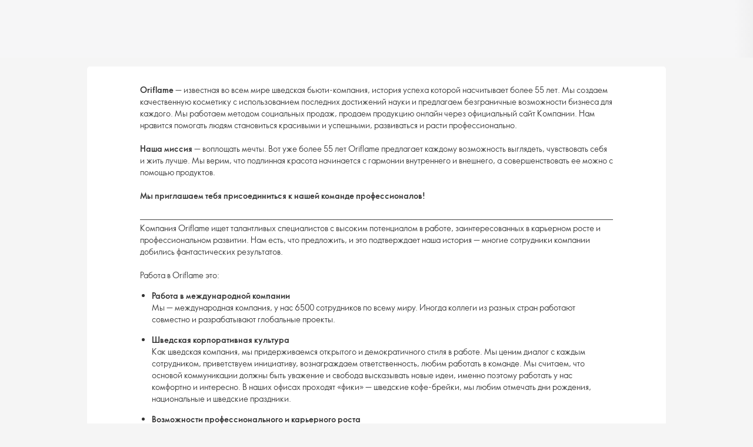

--- FILE ---
content_type: text/html; charset=utf-8
request_url: https://kz.oriflame.com/about/work-with-us
body_size: 13237
content:




















<!DOCTYPE html>

<html class="" lang="ru-KZ">

<head>
<!-- Didomi Cookies Consent Notice start -->
<script
      id="spcloader"
      type="text/javascript"
      src="https://sdk.privacy-center.org//d0d0293a-cd77-4ae7-a290-7861d5c8ff08/loader.js?target_type=notice&target=QMZhzwTj">
</script>
<!-- Didomi Cookies Consent Notice end -->



<script language="javascript">
    if (window) {
        window.oriAppInsightsSettings =
            {"connectionString":"InstrumentationKey=d988de5d-9e8e-414e-a2ac-56c5a8799318;IngestionEndpoint=https://westeurope-1.in.applicationinsights.azure.com/","instrumentationKey":"d988de5d-9e8e-414e-a2ac-56c5a8799318","endpointUrl":"","samplingPercentage":10,"allowAppInsights":true,"disableFetchTracking":true,"disableAjaxTracking":true,"oriDisablePageViewTracking":true,"disableCorrelationHeaders":true};
        }
</script>

<script language="javascript">


    if (window) {
        window.oriMediaURL = "https://media-cdn.oriflame.com/staticassets/";
        window.oriWebpackURL = "https://media-cdn.oriflame.com/staticassets/";
    }
</script>

    <meta charset="utf-8" />
    <title>
Работа в Oriflame - Об Oriflame
    </title>


    <!-- MetaHere -->

    <meta name="header" content="Работа в Oriflame" />
<meta name="section" content="Pressroom" />
<meta name="visibility" content="all" />
<meta name="segment" content="nosegment" />
<meta name="spo" content="no" />
<meta name="searchTitle" content="Работа в Oriflame - Об Oriflame" />
<meta name="title" content="Работа в Oriflame" />
<meta property="og:title" content="Работа в Oriflame" />
<meta property="og:url" content="https://kz.oriflame.com/about/work-with-us" />
<meta name="robots" content="index,follow" />
<meta name="viewport" content="width=device-width, initial-scale=1, shrink-to-fit=no" />
<meta name="origin" content="Online" />

    <!-- MetaHere END -->
    <!--[if IE]><meta http-equiv="X-UA-Compatible" content="IE=edge" /><![endif]-->
    
    

    <link href="https://media-cdn.oriflame.com/staticassets/Styles/Reset.a0eb9c09.css" type="text/css" rel="stylesheet"/>
<link href="https://media-cdn.oriflame.com/staticassets/Styles/Icons.982c28e7.css" type="text/css" rel="stylesheet"/>
<link href="https://media-cdn.oriflame.com/staticassets/Styles/ori.kendo.core.b783bccb.css" type="text/css" rel="stylesheet"/>
<link href="https://media-cdn.oriflame.com/staticassets/Styles/Rwd.25c11eb0.css" type="text/css" rel="stylesheet"/>
<link href="https://media-cdn.oriflame.com/staticassets/Styles/Default.4082c8c2.css" type="text/css" rel="stylesheet"/>
<link href="https://media-cdn.oriflame.com/staticassets/Styles/common.3ec9f848.css" type="text/css" rel="stylesheet"/>
<link href="https://media-cdn.oriflame.com/staticassets/Styles/NNavigation.38a44428.css" type="text/css" rel="stylesheet"/>
<link href="https://media-cdn.oriflame.com/staticassets/Styles/TopAreaBanner.326d8c60.css" type="text/css" rel="stylesheet"/>
<link href="https://media-cdn.oriflame.com/staticassets/Styles/TopNavigationSkeleton.adae9bf7.css" type="text/css" rel="stylesheet"/>
<link href="https://media-cdn.oriflame.com/staticassets/Styles/SkipNavigation.777881f6.css" type="text/css" rel="stylesheet"/>
<link href="https://media-cdn.oriflame.com/staticassets/Styles/Articles.17808540.css" type="text/css" rel="stylesheet"/>
<link href="https://media-cdn.oriflame.com/staticassets/Styles/PressReleaseFooter.9154ec64.css" type="text/css" rel="stylesheet"/>
<link href="https://media-cdn.oriflame.com/staticassets/Styles/FixedBottomArea.95eb550f.css" type="text/css" rel="stylesheet"/>

    <link class="js-canonical-link" rel="canonical" href="https://kz.oriflame.com/about/work-with-us"/>
    <noscript id="jss-insertion-point"></noscript>
    
    
    <style>/*DC hack - start*/
.ui-digital-catalogue .product-slider > .btn-product-slider-toggle { bottom: 100%; }
/*DC hack - end*/ </style>

    
    <script crossorigin="anonymous" src="https://media-cdn.oriflame.com/staticassets/Scripts/manifest.5d985aa8.bundle.js" data-ot-ignore="true" type="text/javascript"></script>
<script crossorigin="anonymous" src="https://media-cdn.oriflame.com/staticassets/Scripts/publicurl.ed0c1bdc.bundle.js" data-ot-ignore="true" type="text/javascript"></script>
<script crossorigin="anonymous" src="https://media-cdn.oriflame.com/staticassets/Scripts/ApplicationInsight.0b06491b.bundle.js" data-ot-ignore="true" type="text/javascript"></script>

<script id="culture" type="application/json">
    {"calendars":{"standard":{"AM":["AM","am","AM"],"/":".","days":{"namesAbbr":["вс","пн","вт","ср","чт","пт","сб"],"names":["воскресенье","понедельник","вторник","среда","четверг","пятница","суббота"],"namesShort":["вс","пн","вт","ср","чт","пт","сб"]},"firstDay":1,"months":{"namesAbbr":["янв.","февр.","март","апр.","май","июнь","июль","авг.","сент.","окт.","нояб.","дек."],"names":["январь","февраль","март","апрель","май","июнь","июль","август","сентябрь","октябрь","ноябрь","декабрь"]},"patterns":{"F":"dddd, d MMMM yyyy 'г'. HH:mm:ss","D":"dddd, d MMMM yyyy 'г'.","T":"HH:mm:ss","m":"d MMMM","M":"d MMMM","d":"dd.MM.yyyy","G":"dd.MM.yyyy HH:mm:ss","g":"dd.MM.yyyy HH:mm","t":"HH:mm","s":"yyyy'-'MM'-'dd'T'HH':'mm':'ss","u":"yyyy'-'MM'-'dd HH':'mm':'ss'Z'","y":"MMMM yyyy 'г'.","Y":"MMMM yyyy 'г'."},"PM":["PM","pm","PM"],":":":"}},"name":"ru-KZ","numberFormat":{"currency":{"decimals":2,".":",",",":" ","groupSize":[3],"pattern":["-n $","n $"],"symbol":"₸"},"oriCurrency":{"format":"##0.##","decimals":2,".":",",",":" ","groupSize":[3],"pattern":["-n $","n $"],"symbol":"₸"},"percent":{"decimals":2,".":",",",":" ","groupSize":[3],"pattern":["-n %","n %"],"symbol":"%"},"decimals":2,".":",",",":" ","groupSize":[3],"pattern":["-n"]}}
</script>


<script id="basket-provider-data" type="application/json">
    {"customerId":-1,"kpiApiUrl":"https://we-api.oriflame.com/kpi-live","graphqlUrl":"https://graphqlnet-we.oriflame.com/","graphqlNetUrl":"https://graphqlnet-we.oriflame.com/","staticApiUrl":"https://api-static.oriflame.com/","identityUrl":"https://identity-we.oriflame.com/","currentLanguage":"ru-KZ","globalApiUrl":"https://we-api.oriflame.com/live","tenant":"kz","utcOffset":"05:00:00"}
</script>
<script src="https://clientapp-cdn.oriflame.com/basket-provider/index.js" defer></script>




<link rel="preconnect" crossorigin="anonymous" href="https://static.oriflame.com" />
                    <link rel="preload" as="style" crossorigin="anonymous" href="https://static.oriflame.com/css-variables/v2/variables.css" />
                    <link rel="stylesheet" crossorigin="anonymous" href="https://static.oriflame.com/css-variables/v2/variables.css"  />

                    <link rel="preload" as="font" crossorigin="anonymous" href="https://static.oriflame.com/icons/v4/legacy/fonts/OriflameWebIcons.woff2" />
                    <link rel="preload" as="style" crossorigin="anonymous" href="https://static.oriflame.com/icons/v4/legacy/icons.css" />
                    <link rel="stylesheet" crossorigin="anonymous" href="https://static.oriflame.com/icons/v4/legacy/icons.css"  media="print" onload="this.media='all'"  />

                    <link rel="preload" as="font" crossorigin="anonymous" href="https://static.oriflame.com/fonts/v2/fonts/sans-regular.woff2" />
                    <link rel="preload" as="style" crossorigin="anonymous" href="https://static.oriflame.com/fonts/v2/font-sans-ori.css" />
                    <link rel="stylesheet" crossorigin="anonymous" href="https://static.oriflame.com/fonts/v2/font-sans-ori.css"  media="print" onload="this.media='all'"  />
                    <link rel="preload" as="style" crossorigin="anonymous" href="https://static.oriflame.com/fonts/v2/font-sans-condensed-ori.css" />
                    <link rel="stylesheet" crossorigin="anonymous" href="https://static.oriflame.com/fonts/v2/font-sans-condensed-ori.css"  media="print" onload="this.media='all'"  />



                    <link rel="icon" crossorigin="anonymous" href="https://static.oriflame.com/favicons/online/v1/favicon.ico" />

 
</head>
<body data-rwd-options="{&quot;breakpoints&quot;:[{&quot;index&quot;:0,&quot;mq&quot;:&quot;only screen and (max-width: 479px)&quot;,&quot;minWidth&quot;:0,&quot;maxWidth&quot;:479},{&quot;index&quot;:1,&quot;mq&quot;:&quot;only screen and (min-width: 480px) and (max-width: 767px)&quot;,&quot;minWidth&quot;:480,&quot;maxWidth&quot;:767},{&quot;index&quot;:2,&quot;mq&quot;:&quot;only screen and (min-width: 768px) and (max-width: 919px)&quot;,&quot;minWidth&quot;:768,&quot;maxWidth&quot;:919,&quot;gridFallback&quot;:3},{&quot;index&quot;:3,&quot;mq&quot;:&quot;only screen and (min-width: 920px) and (max-width: 1024px)&quot;,&quot;minWidth&quot;:920,&quot;maxWidth&quot;:1024},{&quot;index&quot;:4,&quot;mq&quot;:&quot;only screen and (min-width: 1025px)&quot;,&quot;minWidth&quot;:1025,&quot;maxWidth&quot;:0,&quot;gridFallback&quot;:3}]}">








<script id="analytics-provider-data" type="application/json">
    {"AppUrl":"https://clientapp-cdn.oriflame.com/analytics-provider/index.js","ConsultantId":0,"CurrencyCode":"KZT","CustomerId":0,"CustomerTypeId":0,"CustomerTypeIdAfterUpgrade":null,"CustomerTypeIdBeforeUpgrade":null,"GtmId":"GTM-MK5GQN","IsConsultantRegistrationEvent":false,"IsCustomerRegistrationEvent":false,"IsCustomerUpgradeEvent":false,"IsLoggedInEvent":false,"LoginType":null,"PeriodId":"202601","RegisteredConsultantNumber":null,"RegisteredCustomerTypeId":null,"RegistrationChannel":null,"RegistrationSingUpDate":null,"RegistrationType":null,"RegistrationVisitorSegment":0,"RewardPoints":null,"SignUpDate":null,"SponsorNumber":null,"VisitorSegment":0}
</script>
<script src="https://clientapp-cdn.oriflame.com/analytics-provider/index.js" defer></script>

<noscript>
    <iframe src="//www.googletagmanager.com/ns.html?id=GTM-MK5GQN" height="0" width="0"
        class="hidden"></iframe>
</noscript>

    

<div class="ui-skip-navigation search-crawler-no-index">
    <a href="#main-content" class="link">Перейти к основному содержанию</a>
    <span class="hidden">|</span>
    <a href="#main-menu" class="link">Перейти к основному меню</a>
    <span class="hidden">|</span>
    <a href="#main-search" class="link">Перейти к поиску</a>
</div>

    






<div class="n-overlay"></div>









<div id="online-top-area-root" class="skeleton top-area-with-banner"
     data-app-url="https://clientapp-cdn.oriflame.com/online-top-area/"
     data-config="{&quot;shouldDisplayNotificationIcon&quot;:true,&quot;enableTopAreaBanner&quot;:true,&quot;onlyProductsTabInSearch&quot;:false,&quot;useInternationalShareAndEarn&quot;:true,&quot;isCumulusMarket&quot;:true,&quot;ssoAdLoginUrl&quot;:&quot;/SsoIdentity/Login?returnUrl=&amp;ssoLoginType=ActiveDirectory&quot;,&quot;ssoLoginUrl&quot;:&quot;/SsoIdentity/Login?returnUrl=&amp;ssoLoginType=LoginPage&quot;,&quot;useSsoIdentityLogin&quot;:true,&quot;reportsItemName&quot;:&quot;Отчеты&quot;,&quot;abTastyEnabled&quot;:false,&quot;mobileOfficeApiUrl&quot;:&quot;https://we-api.oriflame.com/mobileoffice-live&quot;,&quot;customerId&quot;:-1,&quot;kpiApiUrl&quot;:&quot;https://we-api.oriflame.com/kpi-live&quot;,&quot;graphqlUrl&quot;:&quot;https://graphqlnet-we.oriflame.com/&quot;,&quot;graphqlNetUrl&quot;:&quot;https://graphqlnet-we.oriflame.com/&quot;,&quot;staticApiUrl&quot;:&quot;https://api-static.oriflame.com/&quot;,&quot;identityUrl&quot;:&quot;https://identity-we.oriflame.com/&quot;,&quot;currentLanguage&quot;:&quot;ru-KZ&quot;,&quot;globalApiUrl&quot;:&quot;https://we-api.oriflame.com/live&quot;,&quot;tenant&quot;:&quot;kz&quot;,&quot;utcOffset&quot;:&quot;05:00:00&quot;}"
     ></div>
<script src="https://clientapp-cdn.oriflame.com/online-top-area/index.js" defer></script>









<div
    class="online-top-banner-root"
    id="online-top-banner-root"
    data-app-url="https://clientapp-cdn.oriflame.com/online-top-banner/"
    data-customer-id="-1"
    data-page-id="c2fb7cf1-67e0-4a83-8ed9-8dd4f65b82b1"
    data-banner-api-url="https://kz.oriflame.com/system/ajax/TopArea/GetTopAreaForPage"
    data-breadcrumbs-api-url="https://kz.oriflame.com/system/ajax/Breadcrumbs/GetBreadcrumbs"
    data-mode="portal"
    data-breadcrumbs-portal-selector=".breadcrumbs"
    data-banner-portal-selector=".top-banner"
    data-submenu-portal-selector=".submenu"
    data-static-api-url="https://api-static.oriflame.com/"
    data-tenant="kz"
    data-current-language="ru-KZ"
></div>

<script src="https://clientapp-cdn.oriflame.com/online-top-banner/index.js" defer></script>

<div class="breadcrumbs"></div>

<article class="article-page">
    <div class="top-banner"></div>

        <div class="submenu"></div>



        <div class="article-page__content article-content" itemprop="articleBody" data-testid="article-body">
<p><span style="color: #353535;"><strong>Oriflame</strong> &mdash; известная во всем мире шведская бьюти-компания, история успеха которой насчитывает более 55 лет. Мы создаем качественную косметику с использованием последних достижений науки и предлагаем безграничные возможности бизнеса для каждого. Мы работаем методом социальных продаж, продаем продукцию онлайн через официальный сайт Компании. Нам нравится помогать людям становиться красивыми и успешными, развиваться и расти профессионально.<br />
<br />
<strong>Наша миссия</strong> &mdash; воплощать мечты. Вот уже более 55 лет Oriflame предлагает каждому возможность выглядеть, чувствовать себя и жить лучше. Мы верим, что подлинная красота начинается с гармонии внутреннего и внешнего, а совершенствовать ее можно с помощью продуктов.<br />
<br />
<strong>Мы приглашаем тебя присоединиться к нашей команде профессионалов!</strong></span></p>
<p style="margin: 0cm 0cm 0.0001pt;"><span>___________________________________________________________________________________________________________________________________________</span></p>
<p style="margin: 0cm 0cm 0.0001pt;"><span></span></p>
<p style="margin: 0cm 0cm 0.0001pt;"><span></span></p>
<p style="margin: 0cm 0cm 0.0001pt;"><span>Компания Oriflame ищет талантливых специалистов с высоким потенциалом в работе, заинтересованных в карьерном росте и профессиональном развитии. Нам есть, что предложить, и это подтверждает наша история &mdash; многие сотрудники компании добились фантастических результатов.</span></p>
&nbsp;<br />
<p>Работа в Oriflame это:</p>
<ul>
    <li>
    <p><strong>Работа в международной компании</strong><br />
    Мы &mdash; международная компания, у нас 6500 сотрудников по всему миру. Иногда коллеги из разных стран работают совместно и разрабатывают глобальные проекты.</p>
    </li>
    <li>
    <p><strong>Шведская корпоративная культура</strong><br />
    Как шведская компания, мы придерживаемся открытого и демократичного стиля в работе. Мы ценим диалог с каждым сотрудником, приветствуем инициативу, вознаграждаем ответственность, любим работать в команде. Мы считаем, что основой коммуникации должны быть уважение и свобода высказывать новые идеи, именно поэтому работать у нас комфортно и интересно. В наших офисах проходят &laquo;фики&raquo; &mdash; шведские кофе-брейки, мы любим отмечать дни рождения, национальные и шведские праздники.</p>
    </li>
    <li>
    <p><strong>Возможности профессионального и карьерного роста</strong><br />
    Мы нацелены на постоянное развитие, поэтому создаем такие условия, чтобы люди могли расти, реализуя амбициозные проекты, решая сложные задачи и предлагая новаторские идеи. О вакансиях мы в первую очередь информируем наших сотрудников, чтобы они могли продвигаться по карьерной лестнице либо осваивать новые профессии. Также у нас можно проходить обучение внутри компании или за ее пределами. И даже стать тренером самому, чтобы поделиться своим опытом.</p>
    </li>
    <li>
    <p><strong>Задачи, которые бросают вызов</strong><br />
    Oriflame &mdash; это компания социальных продаж, мы продаем продукцию не через розничные магазины, а напрямую потребителю, поэтому наши бизнес-задачи выходят за рамки стандартных. В 2016 году мы разработали новую стратегию развития и в рамках нее &mdash; яркие проекты, которые не только служат продвижению компании, но меняют людей и их взгляд на себя и на жизнь в лучшую сторону.</p>
    </li>
    <li>
    <p><strong>Баланс работы и личной жизни</strong><br />
    Oriflame лояльно относится к желанию сотрудников найти гармоничное соотношение между работой и другими сферами жизни. Мы готовы обсуждать возможность удаленной работы и изменений в графике &mdash; все зависит от должности и направления деятельности.</p>
    </li>
    <li>
    <p><strong>Компания, которая воплощает мечты</strong><br />
    Мы работаем в компании, которая предлагает людям из разных стран реальные возможности изменить свою жизнь. В нашей команде каждый может почувствовать себя причастным к позитивным изменениям во всем мире, работа наполняется смыслом и вдохновляет на рост.</p>
    </li>
</ul>
<p style="margin: 0cm 0cm 0.0001pt;"><span></span></p>

<p>Также тебе может быть интересно:</p>
<ul>
    <li><span style="text-decoration: underline;"><a href="https://hh.kz/employer/48135">Страница Oriflame на HeadHunter</a>;</span></li>
    <li><span style="text-decoration: underline;"><a rel="noopener noreferrer" rel="noopener noreferrer" href="https://www.linkedin.com/company/165341" target="_blank">Группа Oriflame в Linkedin</a>;</span></li>
    <li><a href="https://www.instagram.com/lifeatoriflame/"><span style="text-decoration: underline;">Аккаунт Oriflame в инстаграме @lifeatoriflame</span></a>;</li>
    <li><a href="https://anysports.tv/journal/health/oriflame/"><span style="text-decoration: underline;">Красота как корпоративная культура</span></a>. <a href="https://hr-tv.ru/video/krasota-kak-obraz-zhizni-vernula-oriflame-na-olimp-biznesa.html"><span style="text-decoration: underline;">Как должна выглядеть эффективная стратегия компании?</span></a> Читай интервью с Ольгой Аристовой, директором по персоналу Oriflame Россия и Беларусь;</li>
    <li><a href="https://hr-tv.ru/articles/author-opinion/pohoroshevshaja-komanda-vpechatljajuschie-wellness-rezultaty-oriflame.html"><span style="text-decoration: underline;">Похорошевшая команда</span></a>. Узнай, как сотрудники компании похудели на 280 кг, какие действия позволили улучшить качество жизни и подключить к программе даже самые удаленные офисы.</li>
</ul>
        </div>

    <div class="article-page__content">


    </div>

    <div class="ui-skincare-guide">

    </div>

</article>






<div id="ori-footer-root" 
     data-app-url="https://clientapp-cdn.oriflame.com/ori-footer/"
     data-config="{&quot;isFrontPage&quot;:false,&quot;showFooterOnDesktop&quot;:true,&quot;disableLanguageSwitcherPopUp&quot;:false,&quot;customerId&quot;:-1,&quot;kpiApiUrl&quot;:&quot;https://we-api.oriflame.com/kpi-live&quot;,&quot;graphqlUrl&quot;:&quot;https://graphqlnet-we.oriflame.com/&quot;,&quot;graphqlNetUrl&quot;:&quot;https://graphqlnet-we.oriflame.com/&quot;,&quot;staticApiUrl&quot;:&quot;https://api-static.oriflame.com/&quot;,&quot;identityUrl&quot;:&quot;https://identity-we.oriflame.com/&quot;,&quot;currentLanguage&quot;:&quot;ru-KZ&quot;,&quot;globalApiUrl&quot;:&quot;https://we-api.oriflame.com/live&quot;,&quot;tenant&quot;:&quot;kz&quot;,&quot;utcOffset&quot;:&quot;05:00:00&quot;}"
     ></div>
<script src="https://clientapp-cdn.oriflame.com/ori-footer/index.js" defer></script>




    <script type="text/x-kendo-template" id="kendo-template-dialog"><div class="media">
    # if (icon != null) { # <span class="k-icon #: icon #"></span> # } #
    #= message #
</div>
<div class="w-buttons">
    # if (isOkVisible) { #
    <button class="js-dialog-okbutton k-button">ОК</button>
    # } #
    # if (isCancelVisible) { #
    <button class="js-dialog-cancelbutton k-button secondary">Отмена</button>
    # } #
    #if (isYesVisible) { #
    <button class="js-dialog-yesbutton k-button">Да</button>
    # } #
    # if (isNoVisible) { #
    <button class="js-dialog-nobutton k-button secondary">Нет</button>
    # } #
</div>
</script>
    <script crossorigin="anonymous" src="https://media-cdn.oriflame.com/staticassets/Scripts/vendors.171fd4d7.bundle.js" data-ot-ignore="true" type="text/javascript"></script>
<script crossorigin="anonymous" src="https://media-cdn.oriflame.com/staticassets/Scripts/ori.jquery.f624e720.bundle.js" data-ot-ignore="true" type="text/javascript"></script>
<script crossorigin="anonymous" src="https://media-cdn.oriflame.com/staticassets/Scripts/common.c4d8b074.bundle.js" data-ot-ignore="true" type="text/javascript"></script>
<script crossorigin="anonymous" src="https://media-cdn.oriflame.com/staticassets/Scripts/ReadyHelper.c2d272c7.bundle.js" data-ot-ignore="true" type="text/javascript"></script>
<script crossorigin="anonymous" src="https://media-cdn.oriflame.com/staticassets/Scripts/kendo.a92cddc8.bundle.js" data-ot-ignore="true" type="text/javascript"></script>
<script crossorigin="anonymous" src="https://media-cdn.oriflame.com/staticassets/Scripts/ori.kendo.core.36f8d9e9.bundle.js" data-ot-ignore="true" type="text/javascript"></script>
<script crossorigin="anonymous" src="https://media-cdn.oriflame.com/staticassets/Scripts/ori.05902695.bundle.js" data-ot-ignore="true" type="text/javascript"></script>
<script crossorigin="anonymous" src="https://media-cdn.oriflame.com/staticassets/Scripts/Rwd.c8f05d51.bundle.js" data-ot-ignore="true" type="text/javascript"></script>
<script crossorigin="anonymous" src="https://media-cdn.oriflame.com/staticassets/Scripts/ori.legacy.core.140a6071.bundle.js" data-ot-ignore="true" type="text/javascript"></script>
<script crossorigin="anonymous" src="https://media-cdn.oriflame.com/staticassets/Scripts/Form.a8fc1c40.bundle.js" data-ot-ignore="true" type="text/javascript"></script>
<script crossorigin="anonymous" src="https://media-cdn.oriflame.com/staticassets/Scripts/ori.legacy.production.core.f98ab9be.bundle.js" data-ot-ignore="true" type="text/javascript"></script>
<script>
        ori.init({"User":{"IsAuthenticated":false,"IsEndCustomer":false,"DisplayName":null,"FullName":"","Title":"","TitleDescription":""},"Site":{"Language":"ru-KZ","IsPageEditorEditing":false,"IsPageEditor":false,"IsPreview":false,"EshopLogoutUrl":"https://kz-eshop.oriflame.com/iframe/internal/Services.aspx","IsEcommerceEnabled":true},"SiteLocalizations":{"DialogErrorTitle":"Ошибка","DialogErrorMessage":"При открытии страницы произошла ошибка. Пожалуйста, попробуйте ещё раз позднее.","DialogUnauthorizedTitle":"Неавторизованный доступ"},"EmptyGuid":"00000000-0000-0000-0000-000000000000"});
    </script>
<script>
        $(function() {
            ori.webApi.init({
                actions: {
AANInStickyBar: {url: "https://kz-eshop.oriflame.com/iframe/api/aan/alerts?JSESSIONID=CF840691AE833A605B141B63452DC279F5891FD06F3C8F1FCD2A186CF6916F97"}                                ,

AANPrecalculated: {url: "https://kz-eshop.oriflame.com/iframe/api/aan/pgnews?JSESSIONID=CF840691AE833A605B141B63452DC279F5891FD06F3C8F1FCD2A186CF6916F97"}                                ,

AANRefresh: {url: "https://kz-eshop.oriflame.com/iframe/api/aan/pgnews?refresh=true\u0026JSESSIONID=CF840691AE833A605B141B63452DC279F5891FD06F3C8F1FCD2A186CF6916F97"}                                ,

ActivityProgramGroupSummaryCurrentPeriod: {url: "https://we-api.oriflame.com/kpi-live/customers/-1/activityProgram/downlineSummary/PersonalGroup/OnlyId/All/All"}                                ,

ActivityProgramPersonalSummary: {url: "https://we-api.oriflame.com/kpi-live/customers/-1/activityProgram/personalSummary"}                                ,

BonusesFirstLineSummary: {url: "https://we-api.oriflame.com/kpi-live/customers/-1/bonuses/downlineSummary/FirstLevel"}                                ,

BonusesPeriodsCurrentPeriod: {url: "https://we-api.oriflame.com/kpi-live/periods/currentPeriod"}                                ,

BonusesPersonalGroupSummary: {url: "https://we-api.oriflame.com/kpi-live/customers/-1/bonuses/downlineSummary/PersonalGroup"}                                ,

BonusesPersonalSummaryCurrentPeriod: {url: "https://we-api.oriflame.com/kpi-live/customers/-1/bonuses/personalSummary"}                                ,

BonusesPersonalSummaryPreviousPeriod: {url: "https://we-api.oriflame.com/kpi-live/customers/-1/bonuses/personalSummary?periodOffset=-1"}                                ,

BusinessPlanning: {url: "https://kz-eshop.oriflame.com/iframe/api/bpm/details?JSESSIONID=CF840691AE833A605B141B63452DC279F5891FD06F3C8F1FCD2A186CF6916F97"}                                ,

ConferenceQualifications: {url: "https://kz-eshop.oriflame.com/iframe/api/consultant/conferencequalifications?JSESSIONID=CF840691AE833A605B141B63452DC279F5891FD06F3C8F1FCD2A186CF6916F97"}                                ,

ConferencesList: {url: "https://kz-eshop.oriflame.com/iframe/api/consultant/conferenceslist?JSESSIONID=CF840691AE833A605B141B63452DC279F5891FD06F3C8F1FCD2A186CF6916F97"}                                ,

Consultant: {url: "https://kz-eshop.oriflame.com/iframe/api/CustomCIS/Consultant?JSESSIONID=CF840691AE833A605B141B63452DC279F5891FD06F3C8F1FCD2A186CF6916F97"}                                ,

ConsultantConferences: {url: "https://kz-eshop.oriflame.com/iframe/api/Consultant/Conferences?JSESSIONID=CF840691AE833A605B141B63452DC279F5891FD06F3C8F1FCD2A186CF6916F97"}                                ,

ConsultantOnlineSelling: {url: "https://we-api.oriflame.com/kpi-live/customers/-1/consultantOnlineSelling"}                                ,

ConsultantOrderingTools: {url: "https://kz-eshop.oriflame.com/iframe/api/consultant/orderingtools?JSESSIONID=CF840691AE833A605B141B63452DC279F5891FD06F3C8F1FCD2A186CF6916F97"}                                ,

ConsultantWelcomeProgram: {url: "https://kz-eshop.oriflame.com/iframe/api/consultant/welcomeprogram?JSESSIONID=CF840691AE833A605B141B63452DC279F5891FD06F3C8F1FCD2A186CF6916F97"}                                ,

CustomerEcts: {url: "https://kz-eshop.oriflame.com/iframe/api/customer/ects?JSESSIONID=CF840691AE833A605B141B63452DC279F5891FD06F3C8F1FCD2A186CF6916F97"}                                ,

Finance: {url: "https://kz-eshop.oriflame.com/iframe/api/consultant/finance?JSESSIONID=CF840691AE833A605B141B63452DC279F5891FD06F3C8F1FCD2A186CF6916F97"}                                ,

Finances: {url: "https://we-api.oriflame.com/kpi-live/customers/-1/finances"}                                ,

FinancesAvailableCredit: {url: "https://we-api.oriflame.com/kpi-live/customers/-1/finances/availableCredit"}                                ,

Mm: {url: "https://we-api.oriflame.com/kpi-live/customer/-1/mm"}                                ,

MmDownlineSummary: {url: "https://we-api.oriflame.com/kpi-live/customer/-1/mm/downlineSummary"}                                ,

MmPoints: {url: "https://we-api.oriflame.com/kpi-live/customer/-1/mm/points"}                                ,

MmTarget: {url: "https://we-api.oriflame.com/kpi-live/customer/-1/mm/target"}                                ,

MmTotalEarnings: {url: "https://we-api.oriflame.com/kpi-live/customer/-1/mm/totalEarnings"}                                ,

MmTotalEarningsPrev: {url: "https://we-api.oriflame.com/kpi-live/customer/-1/mm/totalEarnings?period=Previous"}                                ,

OnlineSelling: {url: "https://kz-eshop.oriflame.com/iframe/api/consultant/onlineselling?JSESSIONID=CF840691AE833A605B141B63452DC279F5891FD06F3C8F1FCD2A186CF6916F97"}                                ,

OrdersPersonalSummary: {url: "https://we-api.oriflame.com/kpi-live/customers/-1/orders/personalSummary"}                                ,

PeriodsCurrentPeriod: {url: "https://kz-eshop.oriflame.com/iframe/api/periods/currentperiod?JSESSIONID=CF840691AE833A605B141B63452DC279F5891FD06F3C8F1FCD2A186CF6916F97"}                                ,

PGData: {url: "https://kz-eshop.oriflame.com/iframe/api/CustomCIS/PGData?JSESSIONID=CF840691AE833A605B141B63452DC279F5891FD06F3C8F1FCD2A186CF6916F97"}                                ,

PGDataCurrentPeriod: {url: "https://kz-eshop.oriflame.com/iframe/api/pgdata/current?JSESSIONID=CF840691AE833A605B141B63452DC279F5891FD06F3C8F1FCD2A186CF6916F97"}                                ,

PGDataLastPeriod: {url: "https://kz-eshop.oriflame.com/iframe/api/pgdata/last?JSESSIONID=CF840691AE833A605B141B63452DC279F5891FD06F3C8F1FCD2A186CF6916F97"}                                ,

PGDataWelcomeProgram: {url: "https://kz-eshop.oriflame.com/iframe/api/pgdata/welcomeprogram?JSESSIONID=CF840691AE833A605B141B63452DC279F5891FD06F3C8F1FCD2A186CF6916F97"}                                ,

Prepayments: {url: "https://we-api.oriflame.com/kpi-live/customers/-1/prepayments"}                                ,

Profile: {url: "https://kz-eshop.oriflame.com/iframe/api/consultant/profile?JSESSIONID=CF840691AE833A605B141B63452DC279F5891FD06F3C8F1FCD2A186CF6916F97"}                                ,

RecruitCampaign: {url: "https://we-api.oriflame.com/kpi-live/customer/-1/recruitCampaign"}                                ,

SalesActivePersonalGroupSummaryCurrentPeriod: {url: "https://we-api.oriflame.com/kpi-live/customers/-1/orders/downlineSummary/PersonalGroup/ActiveInPeriod/All"}                                ,

SsoLoginLink: {url: "https://kz-eshop.oriflame.com/iframe/AjaxSSO.aspx?JSESSIONID=CF840691AE833A605B141B63452DC279F5891FD06F3C8F1FCD2A186CF6916F97"}                                ,

TermsAndConditions: {url: "https://kz-eshop.oriflame.com/iframe/api/consultant/acceptterms?JSESSIONID=CF840691AE833A605B141B63452DC279F5891FD06F3C8F1FCD2A186CF6916F97"}                                ,

TitlesPersonalSummary: {url: "https://we-api.oriflame.com/kpi-live/customers/-1/titles/personalSummary"}                                ,

TrendsPrecalculated: {url: "https://kz-eshop.oriflame.com/iframe/api/aan/trends?JSESSIONID=CF840691AE833A605B141B63452DC279F5891FD06F3C8F1FCD2A186CF6916F97"}                                ,

TrendsRefresh: {url: "https://kz-eshop.oriflame.com/iframe/api/aan/trends?refresh=true\u0026JSESSIONID=CF840691AE833A605B141B63452DC279F5891FD06F3C8F1FCD2A186CF6916F97"}                                ,

V4Menu: {url: "https://kz-eshop.oriflame.com/iframe/api/menu/v4menu?JSESSIONID=CF840691AE833A605B141B63452DC279F5891FD06F3C8F1FCD2A186CF6916F97"}                                ,

WelcomeProgramGroupSummaryCurrentPeriod: {url: "https://we-api.oriflame.com/kpi-live/customers/-1/welcomeProgram/downlineSummary/PersonalGroup/OnlyId/All/All"}                                ,

WelcomeProgramPersonalSummary: {url: "https://we-api.oriflame.com/kpi-live/customers/-1/welcomeProgram/personalSummary"}                                ,

initSso: {url: "/System/UI/EShop/LoadPartialPage/?ds=%7b984C3E8E-77E3-4286-BBCD-1EC707C64B98%7d"}
                },
                fakeData: false,
                userKeyCookieName: "UserKey",
                requiresServerAuthentication: true,
                requestTimeout: 30
            });
        });
    </script>
<script>
        jQuery(function() {
            ori.onLeavingSite.init();
        });
    </script>
<script>
        jQuery(function () {
            ori.popup.init(/* put init options here if required */);
        });
    </script>
<script crossorigin="anonymous" src="https://media-cdn.oriflame.com/staticassets/Scripts/FixedBottomArea.92baf5f3.bundle.js" data-ot-ignore="true" type="text/javascript"></script>
<script crossorigin="anonymous" src="https://media-cdn.oriflame.com/staticassets/Scripts/TokenService.57c9e0d1.bundle.js" data-ot-ignore="true" type="text/javascript"></script>
<script crossorigin="anonymous" src="https://media-cdn.oriflame.com/staticassets/Scripts/Articles.4214fb7b.bundle.js" data-ot-ignore="true" type="text/javascript"></script>
<script crossorigin="anonymous" src="https://media-cdn.oriflame.com/staticassets/Scripts/authorization.043da0a5.bundle.js" data-ot-ignore="true" type="text/javascript"></script>
<script crossorigin="anonymous" src="https://media-cdn.oriflame.com/staticassets/Scripts/cutShort.1560605f.bundle.js" data-ot-ignore="true" type="text/javascript"></script>
<script crossorigin="anonymous" src="https://media-cdn.oriflame.com/staticassets/Scripts/smartAppBanner.b82efb40.bundle.js" data-ot-ignore="true" type="text/javascript"></script>
<script crossorigin="anonymous" src="https://media-cdn.oriflame.com/staticassets/Scripts/DataLayer.0b43e9b9.bundle.js" data-ot-ignore="true" type="text/javascript"></script>
<script crossorigin="anonymous" src="https://media-cdn.oriflame.com/staticassets/Scripts/Spinner.3e75cabb.bundle.js" data-ot-ignore="true" type="text/javascript"></script>
<script>
        ori.smartAppBanner.init();
    </script>
<script>(function () { 
        if (typeof console == "undefined") { 
            console = { 
                log : function () {} 
            } 
        }
    })();
ori.append({ displayError: function(title, error){ if (appInsights) { appInsights.trackException(new Error("ori.displayError: " + error)) } } });</script>
<script>
        readyHelper.bindDomReady(function() {
            readyHelper.initCodeBlocksReady();
        });
    </script>

    
    
    









<div id="web-messenger-root" 
     data-app-url="https://clientapp-cdn.oriflame.com/web-messenger/"
     data-config="{&quot;customerId&quot;:-1,&quot;kpiApiUrl&quot;:&quot;https://we-api.oriflame.com/kpi-live&quot;,&quot;graphqlUrl&quot;:&quot;https://graphqlnet-we.oriflame.com/&quot;,&quot;graphqlNetUrl&quot;:&quot;https://graphqlnet-we.oriflame.com/&quot;,&quot;staticApiUrl&quot;:&quot;https://api-static.oriflame.com/&quot;,&quot;identityUrl&quot;:&quot;https://identity-we.oriflame.com/&quot;,&quot;currentLanguage&quot;:&quot;ru-KZ&quot;,&quot;globalApiUrl&quot;:&quot;https://we-api.oriflame.com/live&quot;,&quot;tenant&quot;:&quot;kz&quot;,&quot;utcOffset&quot;:&quot;05:00:00&quot;}"
     ></div>
<script src="https://clientapp-cdn.oriflame.com/web-messenger/index.js" defer></script>





<script id="translation" type="application/json">
    {"defaultExtend":"prototype.options.messages","translationGroups":[{"ns":"kendo.ui.Alert","tr":{"okText":"ОК"}},{"ns":"kendo.ui.ColumnMenu","tr":{"filter":"Сортировать по","columns":"Столбцы","done":"Сделано"}},{"ns":"kendo.ui.Confirm","tr":{"okText":"ОК","cancel":"Отмена"}},{"ns":"kendo.ui.Dialog","tr":{"close":"Закрыть"}},{"ns":"kendo.ui.DropDownDatePicker","extend":"prototype.options.placeholders","tr":{"year":"Год","month":"Месяц","day":"День"}},{"ns":"kendo.ui.FilterCell","tr":{"filter":"Сортировать по","clear":"Очистить"}},{"ns":"kendo.ui.FilterCell","extend":"prototype.options.operators","tr":{"string":{"contains":"Содержит"}}},{"ns":"kendo.ui.FilterMenu","tr":{"filter":"Сортировать по","clear":"Очистить","or":"Или","value":"Значение","cancel":"Отмена"}},{"ns":"kendo.ui.FilterMenu","extend":"prototype.options.operators","tr":{"string":{"contains":"Содержит"}}},{"ns":"kendo.ui.Grid","tr":{"commands":{"canceledit":"Отмена","destroy":"Удалить","edit":"Изменить","select":"Выбрать"},"editable":{"cancelDelete":"Отмена","confirmDelete":"Удалить"}}},{"ns":"kendo.ui.Pager","tr":{"allPages":"Смотреть всё","page":"Страница","refresh":"Обновить"}},{"ns":"kendo.ui.Prompt","tr":{"okText":"ОК","cancel":"Отмена"}},{"ns":"kendo.ui.Upload","extend":"prototype.options.localization","tr":{"cancel":"Отмена","remove":"Удалить","clearSelectedFiles":"Очистить","statusUploading":"Загрузка","statusWarning":"Внимание","headerStatusUploaded":"Сделано"}}]}
</script>






<div id="online-back-in-stock-notification-root" 
     data-app-url="https://clientapp-cdn.oriflame.com/online-back-in-stock-notification/"
     data-config="{&quot;notifyMeSubscriptionConfiguration&quot;:{&quot;IsEditionEnabled&quot;:true,&quot;IsSmsSubscriptionEnabled&quot;:false,&quot;ShowMarketingApprovalWarning&quot;:false,&quot;MarketingApprovalWarningText&quot;:&quot;&quot;,&quot;IsCumulusMarket&quot;:true},&quot;customerId&quot;:-1,&quot;kpiApiUrl&quot;:&quot;https://we-api.oriflame.com/kpi-live&quot;,&quot;graphqlUrl&quot;:&quot;https://graphqlnet-we.oriflame.com/&quot;,&quot;graphqlNetUrl&quot;:&quot;https://graphqlnet-we.oriflame.com/&quot;,&quot;staticApiUrl&quot;:&quot;https://api-static.oriflame.com/&quot;,&quot;identityUrl&quot;:&quot;https://identity-we.oriflame.com/&quot;,&quot;currentLanguage&quot;:&quot;ru-KZ&quot;,&quot;globalApiUrl&quot;:&quot;https://we-api.oriflame.com/live&quot;,&quot;tenant&quot;:&quot;kz&quot;,&quot;utcOffset&quot;:&quot;05:00:00&quot;}"
     ></div>
<script src="https://clientapp-cdn.oriflame.com/online-back-in-stock-notification/index.js" defer></script>






<div id="product-info-dialog-root" 
     data-app-url="https://clientapp-cdn.oriflame.com/product-info-dialog/"
     data-config="{&quot;customerId&quot;:-1,&quot;kpiApiUrl&quot;:&quot;https://we-api.oriflame.com/kpi-live&quot;,&quot;graphqlUrl&quot;:&quot;https://graphqlnet-we.oriflame.com/&quot;,&quot;graphqlNetUrl&quot;:&quot;https://graphqlnet-we.oriflame.com/&quot;,&quot;staticApiUrl&quot;:&quot;https://api-static.oriflame.com/&quot;,&quot;identityUrl&quot;:&quot;https://identity-we.oriflame.com/&quot;,&quot;currentLanguage&quot;:&quot;ru-KZ&quot;,&quot;globalApiUrl&quot;:&quot;https://we-api.oriflame.com/live&quot;,&quot;tenant&quot;:&quot;kz&quot;,&quot;utcOffset&quot;:&quot;05:00:00&quot;}"
     ></div>
<script src="https://clientapp-cdn.oriflame.com/product-info-dialog/index.js" defer></script>




<section id="fixed-bottom-area">
    <div class="icons">

    </div>
    <div class="banners" />
</section>







<div id="outdated-browser-info-root" 
     data-app-url="https://clientapp-cdn.oriflame.com/outdated-browser-info/"
     data-config="{&quot;customerId&quot;:-1,&quot;kpiApiUrl&quot;:&quot;https://we-api.oriflame.com/kpi-live&quot;,&quot;graphqlUrl&quot;:&quot;https://graphqlnet-we.oriflame.com/&quot;,&quot;graphqlNetUrl&quot;:&quot;https://graphqlnet-we.oriflame.com/&quot;,&quot;staticApiUrl&quot;:&quot;https://api-static.oriflame.com/&quot;,&quot;identityUrl&quot;:&quot;https://identity-we.oriflame.com/&quot;,&quot;currentLanguage&quot;:&quot;ru-KZ&quot;,&quot;globalApiUrl&quot;:&quot;https://we-api.oriflame.com/live&quot;,&quot;tenant&quot;:&quot;kz&quot;,&quot;utcOffset&quot;:&quot;05:00:00&quot;}"
     ></div>
<script src="https://clientapp-cdn.oriflame.com/outdated-browser-info/index.js" defer></script>






<div id="novage-skincare-advisor-root" 
     data-app-url="https://clientapp-cdn.oriflame.com/novage-skincare-advisor/"
     data-config="{&quot;customerId&quot;:-1,&quot;kpiApiUrl&quot;:&quot;https://we-api.oriflame.com/kpi-live&quot;,&quot;graphqlUrl&quot;:&quot;https://graphqlnet-we.oriflame.com/&quot;,&quot;graphqlNetUrl&quot;:&quot;https://graphqlnet-we.oriflame.com/&quot;,&quot;staticApiUrl&quot;:&quot;https://api-static.oriflame.com/&quot;,&quot;identityUrl&quot;:&quot;https://identity-we.oriflame.com/&quot;,&quot;currentLanguage&quot;:&quot;ru-KZ&quot;,&quot;globalApiUrl&quot;:&quot;https://we-api.oriflame.com/live&quot;,&quot;tenant&quot;:&quot;kz&quot;,&quot;utcOffset&quot;:&quot;05:00:00&quot;}"
     ></div>
<script src="https://clientapp-cdn.oriflame.com/novage-skincare-advisor/index.js" defer></script>
    <script>console.info("Rendered using CMS layout - DefaultLayout");</script>
</body>
</html>


--- FILE ---
content_type: text/css
request_url: https://media-cdn.oriflame.com/staticassets/Styles/ori.kendo.core.b783bccb.css
body_size: 21021
content:
::-moz-selection{background:var(--grey-300);color:var(--common-black)}::selection{background:var(--grey-300);color:var(--common-black)}input:autofill{-webkit-text-fill-color:inherit;-webkit-box-shadow:0 0 0 50px var(--common-white) inset;box-shadow:0 0 0 50px var(--common-white) inset}::-webkit-input-placeholder{color:var(--text-disabled);opacity:1}::-moz-placeholder{color:var(--text-disabled);opacity:1}:-ms-input-placeholder{color:var(--text-disabled);opacity:1}::-ms-input-placeholder{color:var(--text-disabled);opacity:1}::placeholder{color:var(--text-disabled);opacity:1}.image-icons .k-select .k-icon:before{top:40%}.image-icons .k-numeric-wrap .k-select .k-i-arrow-s:before{top:0}.error-icon,.k-icon,.k-sprite,.k-tool-icon,.success-icon,.title-icon{display:inline-block;font-size:0;height:16px;line-height:0;overflow:hidden;position:relative;text-align:center;text-indent:-3333px;vertical-align:middle;width:16px}.title-icon{color:var(--grey-300)}.error-icon,.k-warning,.success-icon,.title-icon{height:20px;width:20px}.error-icon:before,.k-icon:before,.k-sprite:before,.k-tool-icon:before,.k-warning:before,.success-icon:before,.title-icon:before{display:inline-block;font-family:IconsOri;font-size:11px;left:0;position:absolute;text-align:center;text-indent:0;text-transform:none;top:48%;width:100%}.image-icons .error-icon:before,.image-icons .k-icon:before,.image-icons .k-sprite:before,.image-icons .k-tool-icon:before,.image-icons .k-warning:before,.image-icons .success-icon:before,.image-icons .title-icon:before{content:" ";top:0}.k-sprite:before{font-size:16px;left:50%;-webkit-transform:translateX(-50%);-ms-transform:translateX(-50%);transform:translateX(-50%)}.k-sprite.k-i-columns:before{font-size:22px;-webkit-transform:translateX(-40%) rotate(90deg);-ms-transform:translateX(-40%) rotate(90deg);transform:translateX(-40%) rotate(90deg)}.k-widget .k-icon{position:absolute;top:50%;-webkit-transform:translateY(-50%);-ms-transform:translateY(-50%);transform:translateY(-50%)}.k-button-icontext .k-icon{margin:0 5px 0 0;position:relative;top:auto;-webkit-transform:translateY(0);-ms-transform:translateY(0);transform:translateY(0);vertical-align:text-top}.k-button-icontext.k-loading .k-icon{display:none}.k-button-icontext.k-loading:before{margin-right:5px}.k-button-icontext .k-icon:before{font-size:16px}.k-menu .k-icon,.k-menu .k-sprite,.k-tabstrip .k-icon{margin:auto;position:relative;top:auto}.k-select .k-icon{cursor:pointer;height:100%;left:0;margin:0;position:relative;top:0;-webkit-transform:none;-ms-transform:none;transform:none;width:100%}.image-icons .k-select .k-i-arrow-s.k-loading:before,.k-select .k-i-arrow-s.k-loading:before{background-image:none;content:"";left:50%;top:50%;-webkit-transform:translateY(-50%) translateX(-50%);-ms-transform:translateY(-50%) translateX(-50%);transform:translateY(-50%) translateX(-50%);width:16px}.k-select .k-link .k-icon{position:absolute}.k-widget .k-select{border:0;display:inline-block;height:100%;left:100%;margin-left:-40px;overflow:hidden;position:absolute;-webkit-text-decoration:none;text-decoration:none;top:0;vertical-align:middle;width:40px}.k-combobox .k-select,.k-dropdown .k-select,.k-selectbox .k-select{cursor:pointer}.k-state-disabled .k-link,.k-state-disabled .k-select,.k-state-disabled .k-select .k-icon,.k-state-readonly .k-link,.k-state-readonly .k-link .k-icon,.k-state-readonly .k-select,.k-state-readonly .k-select .k-icon,[disabled] .k-link,[disabled] .k-select,[disabled] .k-select .k-icon,[readonly] .k-link,[readonly] .k-link .k-icon,[readonly] .k-select,[readonly] .k-select .k-icon{color:var(--common-black);cursor:default}.k-summary{display:block}.k-summary,.k-summary ul{list-style:none}.k-summary .error,.k-summary .success,.k-summary.error,.k-summary.success{display:block;margin:10px 0;position:relative}.error-icon,.k-invalid-msg,.k-summary .error,.k-summary.error{color:var(--error-main)}.k-summary .with-icon{padding-left:25px}.k-summary .with-icon:before{display:block;font-family:IconsOri;height:20px;left:0;position:absolute;text-transform:none;width:20px;z-index:1}.k-widget .error-icon,.k-widget .success-icon,.k-widget .title-icon{cursor:pointer;left:100%;margin-left:-30px}.k-widget .k-password~.error-icon,.k-widget .k-password~.success-icon,.k-widget .k-password~.title-icon{margin-left:-56px}.error-icon:before,.k-warning:before,.success-icon:before,.title-icon:before{font-size:28px}.image-icons .error-icon:before,.image-icons .k-warning:before,.image-icons .success-icon:before,.image-icons .title-icon:before{font-size:28px;top:-3px}@media screen and (min-width:0\0){.error-icon:before,.k-warning:before,.success-icon:before,.title-icon:before{top:47%}}.error-icon.small:before,.k-warning.small:before,.success-icon.small:before,.title-icon.small:before{font-size:20px}.min-half{min-width:50%}.avatar,.avatar.k-input,.k-textbox,.k-widget,.k-widget .k-input{border:1px solid var(--grey-300);border-radius:0;display:block;outline:none;position:relative}.avatar,.k-button,.k-numerictextbox,.k-pager-numbers .k-state-selected,.k-widget,.k-widget .k-input,.widget-label{border-radius:5px;-webkit-box-sizing:border-box;box-sizing:border-box}.k-display-block{border-radius:0}.widget-label{color:var(--text-primary);font-size:1.4rem;font-size:var(--font-size-body1,1.4rem)}.k-widget .k-input{background:none;border:0;overflow:hidden}.k-list,.k-widget .k-input{text-align:left}.avatar.k-dropdown-datepicker,.avatar.k-slider,.avatar.k-tabstrip,.k-dropdown-datepicker,.k-slider,.k-tabstrip{background:none;border:0}.k-state-active .k-state-default,.k-state-active>.k-state-default,.k-state-highlight .k-state-default,.k-state-highlight>.k-state-default,.k-state-selected .k-state-default,.k-state-selected>.k-state-default{color:var(--common-black)}.k-state-error,.k-widget.error{border-color:var(--error-main)}.k-block,.k-content,.k-grid,.k-header-column-menu,.k-slider,.k-splitter,.k-widget{-webkit-tap-highlight-color:rgba(0,0,0,0);outline:0}.k-block,.k-calendar,.k-grid-header .k-link,.k-header-column-menu,.k-pager-wrap,.k-slider,.k-splitbar{-webkit-touch-callout:none}.k-popup.k-calendar-container,.k-popup.k-list-container{-webkit-touch-callout:none;-webkit-tap-highlight-color:rgba(0,0,0,0)}.k-loading-image,.k-loading-mask,.k-loading-text{position:absolute}.k-loading-mask{background:var(--common-white);filter:alpha(opacity=60);opacity:.75;z-index:5000}.k-loading-text{text-align:center;text-indent:-4000px}.k-loading-image{height:50px;left:50%;margin-left:-25px;margin-top:-25px;top:50%;width:50px;z-index:2}.k-loading-color{filter:alpha(opacity=30);height:100%;opacity:.3;width:100%}.k-icon.k-loading:before{background-color:var(--common-white);top:0}.k-widget>.k-loading{-webkit-box-shadow:5px 5px 0 var(--common-white),5px -5px 0 var(--common-white),-5px 5px 0 var(--common-white),-5px -5px 0 var(--common-white);box-shadow:5px 5px 0 var(--common-white),5px -5px 0 var(--common-white),-5px 5px 0 var(--common-white),-5px -5px 0 var(--common-white);position:absolute;right:13px;z-index:1}.k-tooltip{border:1px solid #f5f5f5;-webkit-box-shadow:3px 3px 8px rgba(51,51,51,.1);box-shadow:3px 3px 8px rgba(51,51,51,.1);min-width:30px;position:absolute;-webkit-transform:translateZ(0);transform:translateZ(0);z-index:5000}.k-tooltip-content{background:var(--common-white);border-radius:5px;font-size:14px;line-height:1.3;padding:30px}.k-tooltip-content .price{margin:0 auto;min-width:55px}.k-tooltip-content .new,.k-tooltip-content .out-of-stock{color:var(--primary-main);display:block;margin:0 0 1px;max-width:320px;overflow:hidden;text-overflow:ellipsis;text-transform:uppercase;white-space:nowrap}.k-tooltip-content .out-of-stock{color:#fb0c0c}.k-tooltip-content .color,.k-tooltip-content .price{font-size:1.4rem;font-size:var(--font-size-body1,1.4rem);white-space:nowrap}.basket-tooltip .k-tooltip-content{padding:0 0 0 1px}.k-tooltip-button{height:16px;position:absolute;right:0;top:0;width:16px}span.k-tooltip{display:inline-block;padding:0;position:static}.k-callout,.k-callout:before{border:10px solid transparent;height:0;position:absolute;width:0}.image-icons .k-callout:before,.k-callout:before{background-image:none;content:"";z-index:1}.k-callout-n{border-bottom-color:#f5f5f5;border-top-width:0;left:50%;top:-10px}.k-callout-n:before{border-bottom-color:var(--common-white);border-top-width:0;left:0;margin-left:-10px;top:1px}.k-callout-w{border-left-width:0;border-right-color:var(--grey-300);left:-10px;top:50%}.k-callout-w:before{border-left-width:0;border-right-color:var(--common-white);left:1px;margin-top:-10px;top:50%}.k-callout-s{border-bottom-width:0;border-top-color:var(--grey-300);bottom:-10px;left:50%}.k-callout-s:before{border-bottom-width:0;border-top-color:var(--common-white);bottom:1px;left:0;margin-left:-10px}.k-callout-e{border-left-color:var(--grey-300);border-right-width:0;right:-10px;top:50%}.k-callout-e:before{border-left-color:var(--common-white);border-right-width:0;margin-top:-10px;right:1px;top:50%}.k-slider-tooltip .k-callout-n,.k-slider-tooltip .k-callout-s{margin-left:-14px}.k-slider-tooltip .k-callout-e,.k-slider-tooltip .k-callout-w{margin-top:-14px}.k-tooltip-validation .k-warning{margin-right:3px;vertical-align:text-top}.k-window .k-tooltip-validation{z-index:5010}@media screen and (max-width:479px){.k-tooltip-content .new,.k-tooltip-content .out-of-stock{max-width:240px}}fieldset{border-color:var(--grey-300);-webkit-box-sizing:border-box;box-sizing:border-box;display:block;margin:20px 0;padding:20px;position:relative}fieldset,legend{background:var(--common-white)}legend{font-weight:700;padding:0 10px}fieldset>*{clear:both;margin-bottom:15px}fieldset>legend+*{margin-top:0}fieldset>fieldset:first-child{margin-top:10px}fieldset>:last-child{margin-bottom:0}fieldset>legend{left:10px;margin:0;max-width:calc(100% - 40px);position:absolute;top:0;-webkit-transform:translateY(-50%);-ms-transform:translateY(-50%);transform:translateY(-50%)}@media screen{label.required:after{content:"*"}}.layout-columns .w-control,.layout-default .w-control,.w-control,.w-control.layout-columns,.w-control.layout-default{clear:both;display:block;float:none;margin:0 0 15px;width:auto}.layout-default .w-control>label,.w-control .no-input-label,.w-control.layout-default>label,.w-control>label,fieldset>label{display:inline-block;float:none;font-size:1.2rem;font-size:var(--font-size-caption,1.2rem);line-height:1.5;margin-bottom:3px;text-align:left;width:auto}.layout-default .w-control>label:not(.k-invalid-msg),.w-control.layout-default>label:not(.k-invalid-msg){margin-right:0;padding-top:0;text-align:left}.w-control.w-input-list-item{margin-bottom:0;overflow:hidden}.w-control.layout-default>.k-widget,.w-control>.k-widget{float:none}.layout-default .w-control>.k-multiselect,.layout-default .w-control>.k-password,.layout-default .w-control>.k-textarea,.layout-default .w-control>.k-textbox,.w-control.layout-default>.k-multiselect,.w-control.layout-default>.k-password,.w-control.layout-default>.k-textarea,.w-control.layout-default>.k-textbox,.w-control.layout-default>label.k-invalid-msg,.w-control>label.k-invalid-msg{display:block;width:auto}.w-control.layout-default>label.k-invalid-msg,.w-control>label.k-invalid-msg{display:inline-block}.layout-columns .w-control>.k-widget,.layout-columns .w-control>label,.w-control.layout-columns>.k-widget,.w-control.layout-columns>label{display:block;float:left;margin:0}.layout-columns .w-control>label:not(.k-invalid-msg),.w-control.layout-columns>label:not(.k-invalid-msg){margin-right:20px;padding-top:10px;text-align:right;width:30%}.layout-columns .w-control>label.k-invalid-msg,.w-control.layout-columns>label.k-invalid-msg{margin:0 0 5px}.layout-columns .w-control>.k-widget+label.k-invalid-msg,.w-control.layout-columns>.k-widget+label.k-invalid-msg{margin:5px 0 0}.layout-columns .w-control>.k-multiselect,.layout-columns .w-control>.k-password,.layout-columns .w-control>.k-textarea,.layout-columns .w-control>.k-textbox,.layout-columns .w-control>label.k-invalid-msg,.w-control.layout-columns>.k-multiselect,.w-control.layout-columns>.k-password,.w-control.layout-columns>.k-textarea,.w-control.layout-columns>.k-textbox,.w-control.layout-columns>label.k-invalid-msg{float:right;width:calc(70% - 20px)}.layout-inline .w-control,.w-control.layout-inline{clear:none;float:left;margin:0 15px 15px 0}.layout-inline .w-control>.k-widget,.layout-inline .w-control>label,.w-control.layout-inline>.k-widget,.w-control.layout-inline>label{float:none}.layout-inline .w-control>.k-multiselect,.layout-inline .w-control>.k-password,.layout-inline .w-control>.k-textarea,.layout-inline .w-control>.k-textbox,.layout-inline .w-control>label,.layout-inline .w-control>label.k-invalid-msg,.w-control.layout-inline>.k-multiselect,.w-control.layout-inline>.k-password,.w-control.layout-inline>.k-textarea,.w-control.layout-inline>.k-textbox,.w-control.layout-inline>label,.w-control.layout-inline>label.k-invalid-msg{width:auto}.layout-inline .w-control>label,.w-control.layout-inline>label{margin-bottom:5px;text-align:left}.layout-inline .w-control>label:not(.k-invalid-msg),.w-control.layout-inline>label:not(.k-invalid-msg){margin-right:0;padding-top:0;text-align:left}[class*=layout-] .layout-columns .w-control,[class*=layout-] .layout-default .w-control,[class*=layout-] .w-control.layout-columns,[class*=layout-] .w-control.layout-default{clear:both;display:block;float:none;margin:0 0 15px;overflow:auto;width:auto}[class*=layout-] .layout-default .w-control>label,[class*=layout-] .w-control.layout-default>label{display:inline-block;float:none;margin-bottom:5px;text-align:left;width:auto}[class*=layout-] .layout-default .w-control>label:not(.k-invalid-msg),[class*=layout-] .w-control.layout-default>label:not(.k-invalid-msg){margin-right:0;padding-top:0;text-align:left}[class*=layout-] .layout-default .w-control>.k-widget,[class*=layout-] .w-control.layout-default>.k-widget{float:none}[class*=layout-] .layout-default .w-control>.k-multiselect,[class*=layout-] .layout-default .w-control>.k-password,[class*=layout-] .layout-default .w-control>.k-textarea,[class*=layout-] .layout-default .w-control>.k-textbox,[class*=layout-] .layout-default .w-control>label.k-invalid-msg,[class*=layout-] .w-control.layout-default>.k-multiselect,[class*=layout-] .w-control.layout-default>.k-password,[class*=layout-] .w-control.layout-default>.k-textarea,[class*=layout-] .w-control.layout-default>.k-textbox,[class*=layout-] .w-control.layout-default>label.k-invalid-msg{display:block;float:none;width:auto}[class*=layout-] .layout-default .w-control>label.k-invalid-msg,[class*=layout-] .w-control.layout-default>label.k-invalid-msg{display:inline-block}[class*=layout-] .layout-columns .w-control>.k-widget,[class*=layout-] .layout-columns .w-control>label,[class*=layout-] .w-control.layout-columns>.k-widget,[class*=layout-] .w-control.layout-columns>label{display:block;float:left;margin:0}[class*=layout-] .layout-columns .w-control>label:not(.k-invalid-msg),[class*=layout-] .w-control.layout-columns>label:not(.k-invalid-msg){margin-right:20px;padding-top:10px;text-align:right;width:30%}[class*=layout-] .layout-columns .w-control>label.k-invalid-msg,[class*=layout-] .w-control.layout-columns>label.k-invalid-msg{margin:0 0 5px}[class*=layout-] .layout-columns .w-control>.k-widget+label.k-invalid-msg,[class*=layout-] .w-control.layout-columns>.k-widget+label.k-invalid-msg{margin:5px 0 0}[class*=layout-] .layout-columns .w-control>.k-multiselect,[class*=layout-] .layout-columns .w-control>.k-password,[class*=layout-] .layout-columns .w-control>.k-textarea,[class*=layout-] .layout-columns .w-control>.k-textbox,[class*=layout-] .layout-columns .w-control>label.k-invalid-msg,[class*=layout-] .w-control.layout-columns>.k-multiselect,[class*=layout-] .w-control.layout-columns>.k-password,[class*=layout-] .w-control.layout-columns>.k-textarea,[class*=layout-] .w-control.layout-columns>.k-textbox,[class*=layout-] .w-control.layout-columns>label.k-invalid-msg{float:right;width:calc(70% - 20px)}[class*=layout-] .layout-inline .w-control,[class*=layout-] .w-control.layout-inline{clear:none;float:left;margin:0 15px 15px 0}[class*=layout-] .layout-inline .w-control>.k-widget,[class*=layout-] .layout-inline .w-control>label,[class*=layout-] .w-control.layout-inline>.k-widget,[class*=layout-] .w-control.layout-inline>label{float:none}[class*=layout-] .layout-inline .w-control>.k-multiselect,[class*=layout-] .layout-inline .w-control>.k-password,[class*=layout-] .layout-inline .w-control>.k-textarea,[class*=layout-] .layout-inline .w-control>.k-textbox,[class*=layout-] .layout-inline .w-control>label,[class*=layout-] .layout-inline .w-control>label.k-invalid-msg,[class*=layout-] .w-control.layout-inline>.k-multiselect,[class*=layout-] .w-control.layout-inline>.k-password,[class*=layout-] .w-control.layout-inline>.k-textarea,[class*=layout-] .w-control.layout-inline>.k-textbox,[class*=layout-] .w-control.layout-inline>label,[class*=layout-] .w-control.layout-inline>label.k-invalid-msg{width:auto}[class*=layout-] .layout-inline .w-control>label,[class*=layout-] .w-control.layout-inline>label{margin-bottom:5px;text-align:left}[class*=layout-] .layout-inline .w-control>label:not(.k-invalid-msg),[class*=layout-] .w-control.layout-inline>label:not(.k-invalid-msg){margin-right:0;padding-top:0;text-align:left}.layout-columns .w-control:last-child,.layout-default .w-control:last-child,.layout-inline .w-control.layout-columns:last-child,.layout-inline .w-control.layout-default:last-child,.w-control.layout-columns:last-child,.w-control.layout-default:last-child,.w-control:last-child{margin-bottom:0;margin-right:0}.w-control .inline-element{display:inline-block}label+.k-invalid-msg{margin-left:10px}:root{--button-transition:250ms cubic-bezier(0.4,0,0.2,1) 0ms}.k-button{-webkit-box-align:center;-ms-flex-align:center;-webkit-box-pack:center;-ms-flex-pack:center;align-items:center;border-radius:999px;-webkit-box-sizing:border-box;box-sizing:border-box;cursor:pointer;display:-webkit-inline-box;display:-ms-inline-flexbox;display:inline-flex;font-size:1.4rem;font-size:var(--font-size-body1,1.4rem);font-weight:700;gap:10px;justify-content:center;max-width:100%;overflow:hidden;position:relative;text-align:center;text-overflow:ellipsis;text-transform:uppercase;-webkit-transition:background-color .25s cubic-bezier(.4,0,.2,1) 0ms,border-color .25s cubic-bezier(.4,0,.2,1) 0ms,color .25s cubic-bezier(.4,0,.2,1) 0ms;transition:background-color .25s cubic-bezier(.4,0,.2,1) 0ms,border-color .25s cubic-bezier(.4,0,.2,1) 0ms,color .25s cubic-bezier(.4,0,.2,1) 0ms;-webkit-transition:background-color var(--button-transition),border-color var(--button-transition),color var(--button-transition);transition:background-color var(--button-transition),border-color var(--button-transition),color var(--button-transition);vertical-align:middle;white-space:nowrap}a.k-button{-webkit-user-select:none;-moz-user-select:none;-ms-user-select:none;user-select:none}.k-button,.k-button-primary{background:var(--default-dark);border:0;color:var(--default-contrast-text);line-height:1.5;padding:12px 23px}.k-button-primary:focus,.k-button-primary:hover,.k-button:focus,.k-button:hover{background:var(--grey-a700)}a.k-button:not([disabled]):not(.k-state-disabled):focus,a.k-button:not([disabled]):not(.k-state-disabled):hover{color:var(--default-contrast-text)}.k-button-primary:focus-visible,.k-button:focus-visible{background:var(--grey-a700);outline:2px solid var(--default-contrast-text);outline-offset:-4px}.k-button.primary-invert{border:2px solid var(--primary-main)}.k-button.primary-invert,.k-button.primary-invert:not([disabled]):not(.k-state-disabled):focus,.k-button.primary-invert:not([disabled]):not(.k-state-disabled):hover{background:var(--common-white);color:var(--primary-main)}.k-button.primary-invert.primary-invert-arrow:before{display:inline-block;position:absolute;right:10px;top:50%;-webkit-transform:translateY(-50%);-ms-transform:translateY(-50%);transform:translateY(-50%)}.k-button.transparent.invert{border-color:var(--common-black);color:var(--common-black)}.k-button-secondary,.secondary{background:var(--default-contrast-text);border:1px solid var(--default-dark);color:var(--default-dark);line-height:1.4}.k-button-secondary:not([disabled]):not(.k-state-disabled):focus,.k-button-secondary:not([disabled]):not(.k-state-disabled):hover,.secondary:not([disabled]):not(.k-state-disabled):focus,.secondary:not([disabled]):not(.k-state-disabled):hover,a.k-button-secondary:not([disabled]):not(.k-state-disabled):focus,a.k-button-secondary:not([disabled]):not(.k-state-disabled):hover,a.secondary:not([disabled]):not(.k-state-disabled):focus,a.secondary:not([disabled]):not(.k-state-disabled):hover{background:var(--grey-200);color:var(--default-dark)}.k-button-secondary:focus-visible,.secondary:focus-visible{background:var(--grey-200);outline:1px solid var(--default-dark)}.k-button-small,.small{font-size:1.3rem;line-height:1.4;padding:9px 20px}.k-button.k-state-disabled,.k-button:disabled,.k-button[disabled],a.k-button:disabled,a.k-button[disabled]{background:var(--grey-200);border-color:var(--grey-200);color:var(--text-disabled);cursor:default}.k-button.transparent{background-color:transparent;border-color:var(--common-white);color:var(--common-white)}.k-button.transparent:not([disabled]):focus,.k-button.transparent:not([disabled]):hover{background-color:transparent;-webkit-box-shadow:none;box-shadow:none}.w-control .k-button{height:auto}.w-buttons{float:right}.w-buttons .k-button{float:left;margin-left:10px}.w-buttons .k-button.right{float:right}.w-buttons .k-button:first-child{margin-left:0}:root{--input-height:45px}.avatar,.avatar.k-input,.k-widget .k-input{min-height:45px;min-height:var(--input-height)}.k-widget .k-input{color:inherit;font-size:var(--font-size-input);height:100%;line-height:21px;padding:.75em 1em .65em;width:100%}.with-description-icon .k-input,.with-success-icon .k-input,.with-validation-icon .k-input{padding-right:30px}.with-description-icon .k-password.k-input,.with-success-icon .k-password.k-input,.with-validation-icon .k-password.k-input{padding-right:60px}.k-progressbar{border:none;border-bottom:1px solid var(--grey-500);border-radius:0}.k-combobox,.k-multiselect,.k-password,.k-textbox{border:none;border-radius:0}.k-combobox.k-state-disabled,.k-multiselect.k-state-disabled,.k-password.k-state-disabled,.k-textbox.k-state-disabled{color:var(--text-disabled)}.k-combobox:after,.k-multiselect:after,.k-password:after,.k-textbox:after{border-bottom:2px solid var(--input-elements-main);bottom:0;content:"";left:0;pointer-events:none;position:absolute;right:0;-webkit-transform:scaleX(0);-ms-transform:scaleX(0);transform:scaleX(0);-webkit-transition:-webkit-transform .2s cubic-bezier(0,0,.2,1);transition:-webkit-transform .2s cubic-bezier(0,0,.2,1);transition:transform .2s cubic-bezier(0,0,.2,1);transition:transform .2s cubic-bezier(0,0,.2,1),-webkit-transform .2s cubic-bezier(0,0,.2,1);z-index:2}.k-combobox:before,.k-multiselect:before,.k-password:before,.k-textbox:before{border-bottom:1px solid var(--grey-500);bottom:0;content:" ";left:0;pointer-events:none;position:absolute;right:0;-webkit-transition:border-bottom-color .2s cubic-bezier(.4,0,.2,1);transition:border-bottom-color .2s cubic-bezier(.4,0,.2,1);z-index:1}.k-combobox:hover:not(.k-state-disabled):not([disabled]):before,.k-multiselect:hover:not(.k-state-disabled):not([disabled]):before,.k-password:hover:not(.k-state-disabled):not([disabled]):before,.k-textbox:hover:not(.k-state-disabled):not([disabled]):before{border-bottom:2px solid var(--default-main)}.k-combobox:focus-within:not(.k-state-disabled):not([disabled]):after,.k-multiselect.k-state-focused:not(.k-state-disabled):not([disabled]):after,.k-password.k-state-focused:not(.k-state-disabled):not([disabled]):after,.k-textbox.k-state-focused:not(.k-state-disabled):not([disabled]):after{-webkit-transform:scaleX(1) translateX(0);-ms-transform:scaleX(1) translateX(0);transform:scaleX(1) translateX(0)}.k-combobox.k-state-disabled:before,.k-multiselect.k-state-disabled:before,.k-password.k-state-disabled:before,.k-textbox.k-state-disabled:before{border-bottom:1px solid var(--grey-400)}.k-combobox.error.error.error:after,.k-combobox.error.error.error:before,.k-combobox.k-state-error.k-state-error.k-state-error:after,.k-combobox.k-state-error.k-state-error.k-state-error:before,.k-multiselect.error.error.error:after,.k-multiselect.error.error.error:before,.k-multiselect.k-state-error.k-state-error.k-state-error:after,.k-multiselect.k-state-error.k-state-error.k-state-error:before,.k-password.error.error.error:after,.k-password.error.error.error:before,.k-password.k-state-error.k-state-error.k-state-error:after,.k-password.k-state-error.k-state-error.k-state-error:before,.k-textbox.error.error.error:after,.k-textbox.error.error.error:before,.k-textbox.k-state-error.k-state-error.k-state-error:after,.k-textbox.k-state-error.k-state-error.k-state-error:before{border-color:var(--error-main)}input.k-textbox:not(.k-widget>.k-textbox):not(.k-list-filter>.k-textbox){border:1px solid var(--grey-500)}input.k-textbox:not(.k-widget>.k-textbox):not(.k-list-filter>.k-textbox):hover{border-color:var(--default-main)}input.k-textbox:not(.k-widget>.k-textbox):not(.k-list-filter>.k-textbox):focus{border-color:var(--input-elements-main);outline:2px solid var(--input-elements-main);outline-offset:-2px}input.k-textbox[disabled]:not(.k-widget>.k-textbox):not(.k-list-filter>.k-textbox){border-color:var(--grey-400)}.k-datepicker,.k-datetimepicker,.k-dropdown,.k-dropdown-datepicker .k-combobox,.k-numerictextbox,.k-textarea,.k-timepicker{border:none;border-radius:5px}.k-dropdown-datepicker .k-combobox:after{display:none}.k-datepicker.k-state-disabled,.k-datetimepicker.k-state-disabled,.k-dropdown-datepicker.k-state-disabled .k-combobox,.k-dropdown.k-state-disabled,.k-numerictextbox.k-state-disabled,.k-textarea.k-state-disabled,.k-timepicker.k-state-disabled{color:var(--text-disabled)}.k-datepicker:before,.k-datetimepicker:before,.k-dropdown-datepicker .k-combobox:before,.k-dropdown:before,.k-numerictextbox:before,.k-textarea:before,.k-timepicker:before{border:1px solid var(--grey-500);border-radius:inherit;bottom:0;content:"";left:0;pointer-events:none;position:absolute;right:0;top:0}.k-datepicker:hover:not(.k-state-disabled):not([disabled]):before,.k-datetimepicker:hover:not(.k-state-disabled):not([disabled]):before,.k-dropdown-datepicker .k-combobox:hover:not(.k-state-disabled):not([disabled]):before,.k-dropdown:hover:not(.k-state-disabled):not([disabled]):before,.k-numerictextbox:hover:not(.k-state-disabled):not([disabled]):before,.k-textarea:hover:not(.k-state-disabled):not([disabled]):before,.k-timepicker:hover:not(.k-state-disabled):not([disabled]):before{border:1px solid var(--default-main)}.k-datepicker.k-state-focused:not(.k-state-disabled):not([disabled]):before,.k-datetimepicker.k-state-focused:not(.k-state-disabled):not([disabled]):before,.k-dropdown-datepicker .k-combobox:focus-within:not(.k-state-disabled):not([disabled]):before,.k-dropdown.k-state-focused:not(.k-state-disabled):not([disabled]):before,.k-numerictextbox.k-state-focused:not(.k-state-disabled):not([disabled]):before,.k-textarea.k-state-focused:not(.k-state-disabled):not([disabled]):before,.k-timepicker.k-state-focused:not(.k-state-disabled):not([disabled]):before{border:2px solid var(--input-elements-main)}.k-datepicker.k-state-disabled:before,.k-datetimepicker.k-state-disabled:before,.k-dropdown-datepicker.k-state-disabled .k-combobox:before,.k-dropdown.k-state-disabled:before,.k-numerictextbox.k-state-disabled:before,.k-textarea.k-state-disabled:before,.k-timepicker.k-state-disabled:before{border:1px solid var(--grey-400)}.k-datepicker.error.error.error:before,.k-datepicker.k-state-error.k-state-error.k-state-error:before,.k-datetimepicker.error.error.error:before,.k-datetimepicker.k-state-error.k-state-error.k-state-error:before,.k-dropdown-datepicker.error.error .k-combobox:before,.k-dropdown.error.error.error:before,.k-dropdown.k-state-error.k-state-error.k-state-error:before,.k-numerictextbox.error.error.error:before,.k-numerictextbox.k-state-error.k-state-error.k-state-error:before,.k-textarea.error.error.error:before,.k-textarea.k-state-error.k-state-error.k-state-error:before,.k-timepicker.error.error.error:before,.k-timepicker.k-state-error.k-state-error.k-state-error:before{border-color:var(--error-main)}.k-textarea .k-input,.k-textarea.avatar{min-height:120px;resize:vertical}.k-textarea.no-resize .k-input{resize:none}.k-textarea .error-icon,.k-textarea .success-icon,.k-textarea .title-icon{background:none;left:auto;overflow:visible;right:7px;top:18px}.k-textarea .error-icon:before,.k-textarea .success-icon:before,.k-textarea .title-icon:before{background-color:var(--common-white);border-width:1px;border-bottom:3px solid var(--common-white);border-left:0 solid var(--common-white);border-right:7px solid var(--common-white);border-top:7px solid var(--common-white);display:block;height:20px;left:0;line-height:.67;position:absolute;top:-6px;width:20px;z-index:1}.k-state-disabled .k-link .k-icon,.k-state-disabled .k-select .k-icon{color:var(--text-disabled)}.k-popup.k-list-container{border:1px solid var(--grey-400);border-radius:5px;padding-bottom:7.5px;padding-top:7.5px;width:auto}.k-popup.k-list-container.k-state-border-up{margin-top:5px}.k-popup.k-list-container.k-state-border-down{margin-top:-5px}.k-list-container>div[unselectable=on]{overflow:inherit!important}:root{--selected-item-icon:url("data:image/svg+xml;charset=utf-8,%3Csvg xmlns='http://www.w3.org/2000/svg' style='width:24px;height:24px;fill:%2332a58e' viewBox='0 0 24 24'%3E%3Cpath d='M4 12a8 8 0 1 1 16 0 8 8 0 0 1-16 0m12.351-2.144a.5.5 0 1 0-.702-.712l-4.708 4.65-2.13-1.686a.5.5 0 0 0-.621.784l2.825 2.234z'/%3E%3C/svg%3E");--selected-item-icon-size:24px}.k-combobox .k-input,.k-dropdown .k-input,.k-list,.k-nodata{text-overflow:clip;white-space:nowrap}.k-list,.k-nodata{background:var(--common-white);line-height:1.5}.k-nodata{padding:3px 10px}.k-list{-webkit-box-sizing:border-box;box-sizing:border-box;max-height:200px;overflow:auto}.k-list .k-item{-webkit-box-align:center;-ms-flex-align:center;-webkit-box-pack:justify;-ms-flex-pack:justify;align-items:center;cursor:pointer;display:-webkit-box;display:-ms-flexbox;display:flex;justify-content:space-between;list-style-type:none;overflow:hidden;padding:7.5px 10px;position:relative;text-overflow:ellipsis;white-space:nowrap}.k-list .k-item:empty{-webkit-box-sizing:border-box;box-sizing:border-box;min-height:35px}.k-list .k-item:first-letter{text-transform:uppercase}.k-list .k-item.k-state-selected{background-color:rgba(156,218,188,.08)}.k-list .k-item.k-state-selected:after{background:transparent;content:url("data:image/svg+xml;charset=utf-8,%3Csvg xmlns='http://www.w3.org/2000/svg' style='width:24px;height:24px;fill:%2332a58e' viewBox='0 0 24 24'%3E%3Cpath d='M4 12a8 8 0 1 1 16 0 8 8 0 0 1-16 0m12.351-2.144a.5.5 0 1 0-.702-.712l-4.708 4.65-2.13-1.686a.5.5 0 0 0-.621.784l2.825 2.234z'/%3E%3C/svg%3E");content:var(--selected-item-icon);display:block;height:24px;height:var(--selected-item-icon-size);overflow:hidden;width:24px;width:var(--selected-item-icon-size)}.k-list .k-item.k-state-focused,.k-list .k-item.k-state-hover,.k-list .k-item:active,.k-list .k-item:focus,.k-list .k-item:hover{background-color:var(--primary-light)}.k-combobox .k-input,.k-multiselect .k-input,.k-password .k-password,.k-textbox .k-input{padding-left:0}.k-autocomplete,.k-autocomplete .k-input{padding-left:30px}.k-autocomplete{background:#f5f5f5;border:0;border-radius:999px;display:-webkit-box;display:-ms-flexbox;display:flex;height:45px;height:var(--input-height);line-height:43px;padding-right:30px}.k-autocomplete:before{font-size:23px;height:16px;position:absolute;width:16px;z-index:1}.k-combobox,.k-dropdown{padding-right:40px}.k-dropdown{cursor:pointer}.k-dropdown.k-state-disabled,.k-dropdown.k-state-readonly,.k-dropdown[disabled],.k-dropdown[readonly]{cursor:default}.k-combobox .k-select:hover,.k-dropdown .k-select:hover{cursor:pointer}.k-combobox.k-state-disabled .k-select,.k-combobox.k-state-readonly .k-select,.k-combobox[disabled] .k-select,.k-combobox[readonly] .k-select,.k-dropdown.k-state-disabled .k-select,.k-dropdown.k-state-readonly .k-select,.k-dropdown[disabled] .k-select,.k-dropdown[readonly] .k-select{cursor:default}.k-combobox.k-combobox-clearable .k-input,.k-combobox.with-description-icon .k-input,.k-combobox.with-success-icon .k-input,.k-combobox.with-validation-icon .k-input,.k-dropdown.k-combobox-clearable .k-input,.k-dropdown.with-description-icon .k-input,.k-dropdown.with-success-icon .k-input,.k-dropdown.with-validation-icon .k-input{padding-right:30px}.k-combobox.k-combobox-clearable.with-description-icon .k-input,.k-combobox.k-combobox-clearable.with-success-icon .k-input,.k-combobox.k-combobox-clearable.with-validation-icon .k-input,.k-dropdown.k-combobox-clearable.with-description-icon .k-input,.k-dropdown.k-combobox-clearable.with-success-icon .k-input,.k-dropdown.k-combobox-clearable.with-validation-icon .k-input{padding-right:60px}.k-combobox.with-description-icon,.k-dropdown.with-description-icon{margin-right:40px}.k-combobox .error-icon,.k-combobox .success-icon,.k-combobox .title-icon,.k-dropdown .error-icon,.k-dropdown .success-icon,.k-dropdown .title-icon{margin-left:11px}.k-combobox-clearable .k-input{-webkit-box-sizing:border-box;box-sizing:border-box;overflow:hidden;padding-right:60px;text-overflow:ellipsis}.k-autocomplete>.k-i-close,.k-multiselect>.k-multiselect-wrap>.k-i-close{display:none;position:absolute;right:10px}.k-combobox>.k-dropdown-wrap>.k-i-close{display:none;position:absolute;right:50px}.k-autocomplete.with-validation-icon.error>.k-i-close,.k-multiselect.with-validation-icon.error>.k-multiselect-wrap>.k-i-close{right:40px}.k-combobox.with-validation-icon.error>.k-dropdown-wrap>.k-i-close{right:80px}.k-autocomplete.k-state-focused>.k-i-close,.k-autocomplete.k-state-hover>.k-i-close,.k-combobox.k-state-focused>.k-dropdown-wrap>.k-i-close,.k-combobox.k-state-hover>.k-dropdown-wrap>.k-i-close,.k-multiselect.k-state-focused>.k-multiselect-wrap>.k-i-close,.k-multiselect.k-state-hover>.k-multiselect-wrap>.k-i-close{display:inline-block;outline:0}.k-widget.k-autocomplete>.k-icon.title-icon{margin-top:0}.k-autocomplete>.k-textbox.k-input{padding-right:4em}.k-widget.with-description-icon>.k-i-close,.k-widget.with-validation-icon>.k-i-close{right:27px}.k-virtual-wrap{background:var(--common-white);-webkit-box-sizing:border-box;box-sizing:border-box;position:relative}.k-virtual-content{-webkit-overflow-scrolling:touch;overflow-y:scroll;position:relative}.k-virtual-wrap .k-list.k-virtual-list{border:0;height:auto;margin:0;max-height:0;padding:0}.k-virtual-content>.k-virtual-list>.k-virtual-item{-webkit-box-sizing:border-box;box-sizing:border-box;overflow:hidden;position:absolute;white-space:nowrap;width:100%}.k-popup.k-calendar-container{background:transparent}.k-popup.k-state-border-down>.k-calendar{margin-top:-5px}.k-popup.k-state-border-up>.k-calendar{margin-top:5px}.k-calendar{background:var(--common-white);border:1px solid var(--grey-300);display:inline-block;overflow:hidden;padding:5px;position:relative;width:300px}.k-calendar .k-footer,.k-calendar .k-header{position:relative;text-align:center}.k-calendar .k-content{border:0;border-spacing:0;float:left;height:260px;margin:0;outline:0;table-layout:fixed;width:100%}.k-calendar .k-footer{clear:both;padding:5px 0}.k-calendar .k-link,.k-calendar td,.k-calendar th{padding:0;text-align:center;-webkit-text-decoration:none;text-decoration:none;vertical-align:middle}.k-calendar .k-action-link{-webkit-text-decoration:underline;text-decoration:underline}.k-calendar th{height:25px}.k-calendar td{background:#f6f6f6;border:2px solid var(--common-white);cursor:pointer}.k-calendar .k-content .k-link,.k-calendar .k-header .k-link{display:block;line-height:38px;min-height:38px}.k-widget.k-calendar .k-nav-fast{display:inline-block;width:75%}.k-widget.k-calendar .k-nav-next,.k-widget.k-calendar .k-nav-prev{position:absolute;top:0;width:40px;z-index:1}.k-widget.k-calendar .k-nav-prev{left:0}.k-widget.k-calendar .k-nav-next{right:0}.k-calendar .k-header .k-icon{height:100%;left:0;margin:0;top:0;-webkit-transform:translateY(0);-ms-transform:translateY(0);transform:translateY(0);width:100%}.k-calendar .k-header .k-icon:before{font-size:20px}.k-calendar td.k-weekend{background:#eee}.k-calendar td.k-other-month,.k-calendar td.k-other-month .k-link{background:transparent;color:var(--text-disabled)}.k-calendar td.k-today,.k-calendar td.k-today .k-link{background:var(--grey-300);color:var(--common-black)}.k-calendar td.k-state-focused,.k-calendar td.k-state-focused .k-link,.k-calendar td.k-state-hover,.k-calendar td.k-state-hover .k-link{background:var(--common-white);color:var(--text-hover)}.k-calendar td.k-state-selected,.k-calendar td.k-state-selected .k-link{background:var(--common-white);font-weight:700}.k-calendar td.k-state-selected .k-link{background:var(--primary-dark);border-radius:999px;color:var(--default-contrast-text)}.k-picker-wrap{display:block;padding-right:40px}.k-datetimepicker .k-picker-wrap{padding-right:70px}.k-picker-wrap .k-input{padding-right:0}.k-picker-wrap .k-select .k-icon:before{font-size:25px}.k-picker-wrap .k-select .k-i-clock:before{font-size:24px}.k-datepicker,.k-timepicker{width:230px}.k-datepicker.with-description-icon,.k-timepicker.with-description-icon{width:170px}.k-datetimepicker{width:230px}.k-datetimepicker.with-description-icon{width:250px}.k-datetimepicker .k-select{margin-left:-70px;width:70px}.k-datetimepicker .k-select,.k-datetimepicker .k-select+.k-select{right:0}.k-datetimepicker .k-select .k-link .k-icon{position:relative}.k-datetimepicker .k-select .k-icon{width:50%}.k-datetimepicker .k-select .k-i-clock:before{left:-10%;top:50%}.k-datepicker.with-description-icon .k-picker-wrap,.k-datepicker.with-success-icon .k-picker-wrap,.k-datepicker.with-validation-icon .k-picker-wrap,.k-timepicker.with-description-icon .k-picker-wrap,.k-timepicker.with-success-icon .k-picker-wrap,.k-timepicker.with-validation-icon .k-picker-wrap{padding-right:70px}.k-datepicker.with-description-icon .k-select,.k-datepicker.with-success-icon .k-select,.k-datepicker.with-validation-icon .k-select,.k-timepicker.with-description-icon .k-select,.k-timepicker.with-success-icon .k-select,.k-timepicker.with-validation-icon .k-select{margin-left:-70px}.k-datetimepicker.with-description-icon .k-picker-wrap,.k-datetimepicker.with-success-icon .k-picker-wrap,.k-datetimepicker.with-validation-icon .k-picker-wrap{padding-right:100px}.k-datetimepicker.with-description-icon .k-select,.k-datetimepicker.with-success-icon .k-select,.k-datetimepicker.with-validation-icon .k-select{margin-left:-100px}.k-dropdown-datepicker{display:-webkit-box;display:-ms-flexbox;display:flex;gap:5px;max-width:100%;overflow:auto;white-space:nowrap;width:350px}.k-dropdown-datepicker.with-description-icon,.k-dropdown-datepicker.with-success-icon,.k-dropdown-datepicker.with-validation-icon{width:390px}.k-dropdown-datepicker .invisible{position:absolute;z-index:-1}.k-dropdown-datepicker .k-combobox{position:relative}.k-combobox.k-day .k-input,.k-combobox.k-month .k-input,.k-combobox.k-year .k-input{padding-left:10px;padding-right:0}.k-day,.k-month,.k-year{padding-right:35px}.k-day .k-select,.k-month .k-select,.k-year .k-select{margin-left:-35px;width:35px}.k-dropdown-datepicker.with-description-icon,.k-dropdown-datepicker.with-success-icon,.k-dropdown-datepicker.with-validation-icon{width:100%}.k-dropdown-datepicker .k-day{width:calc(26% - 5px)}.k-dropdown-datepicker.with-description-icon .k-day,.k-dropdown-datepicker.with-success-icon .k-day,.k-dropdown-datepicker.with-validation-icon .k-day{width:calc(26% - 25px)}.k-dropdown-datepicker .k-month{width:44%}.k-dropdown-datepicker .k-year{width:calc(30% - 5px)}.k-dropdown-datepicker.with-description-icon .k-year,.k-dropdown-datepicker.with-success-icon .k-year,.k-dropdown-datepicker.with-validation-icon .k-year{width:calc(30% - 25px)}.k-numerictextbox{width:60px}.k-numerictextbox.with-description-icon,.k-numerictextbox.with-success-icon,.k-numerictextbox.with-validation-icon{min-width:90px}.k-numerictextbox{padding-right:27px}.k-round-arrows,.w-control .k-widget.k-round-arrows,.w-control.layout-default .k-widget.k-round-arrows{border:0;padding-right:0;width:114px}.k-numerictextbox.no-spinners.with-description-icon,.k-numerictextbox.no-spinners.with-success-icon,.k-numerictextbox.no-spinners.with-validation-icon{padding-right:35px}.k-numerictextbox.with-description-icon,.k-numerictextbox.with-success-icon,.k-numerictextbox.with-validation-icon{padding-right:60px}.k-numerictextbox.with-description-icon .k-select,.k-numerictextbox.with-success-icon .k-select,.k-numerictextbox.with-validation-icon .k-select{margin-left:-60px}.k-numerictextbox.no-spinners{padding-right:0}.k-numeric-wrap{display:block;overflow:auto;padding:4px 0 4px 4px}.k-round-arrows>.k-numeric-wrap{padding:0;position:relative}.no-spinners .k-numeric-wrap{padding:4px}.k-numeric-wrap .k-input{height:35px;line-height:2.9;min-height:35px;padding:0;text-align:center}.k-round-arrows>.k-numeric-wrap .k-input{height:30px;min-height:30px}.k-round-arrows:not(.k-state-readonly):not(.k-state-disabled) .round-decrease:focus,.k-round-arrows:not(.k-state-readonly):not(.k-state-disabled) .round-decrease:hover,.k-round-arrows:not(.k-state-readonly):not(.k-state-disabled) .round-increase:focus,.k-round-arrows:not(.k-state-readonly):not(.k-state-disabled) .round-increase:hover{-webkit-box-shadow:0 3px 8px 0 rgba(0,0,0,.16);box-shadow:0 3px 8px 0 rgba(0,0,0,.16);-webkit-transform:scale(1.01);-ms-transform:scale(1.01);transform:scale(1.01)}.k-round-arrows:not(.k-state-readonly):not(.k-state-disabled) .round-decrease.arrow-disabled:focus,.k-round-arrows:not(.k-state-readonly):not(.k-state-disabled) .round-decrease.arrow-disabled:hover,.k-round-arrows:not(.k-state-readonly):not(.k-state-disabled) .round-increase.arrow-disabled:focus,.k-round-arrows:not(.k-state-readonly):not(.k-state-disabled) .round-increase.arrow-disabled:hover{-webkit-box-shadow:none;box-shadow:none;-webkit-transform:none;-ms-transform:none;transform:none}.k-numeric-wrap .k-input{line-height:2.7}.k-numerictextbox .k-select{margin-left:-27px;width:27px}.k-round-arrows .k-select{margin-left:0}.no-spinners .k-select{display:none}.k-numerictextbox .k-link{cursor:pointer;display:block;height:50%;overflow:hidden;position:relative;width:100%}.k-numerictextbox .k-link.arrow-disabled,.k-select .arrow-disabled .k-icon:hover{color:var(--grey-300);cursor:default}.k-round-arrows .k-numeric-wrap{height:30px;padding:0 0 10px}.k-round-arrows .round-decrease,.k-round-arrows .round-increase{border:1px solid #e5e5e5;border-radius:50%;cursor:pointer;font-size:16px;height:28px;line-height:28px;overflow:hidden;position:absolute;text-align:center;top:0;-webkit-transition:-webkit-box-shadow .15s,-webkit-transform .15s;transition:-webkit-box-shadow .15s,-webkit-transform .15s;transition:box-shadow .15s,transform .15s;transition:box-shadow .15s,transform .15s,-webkit-box-shadow .15s,-webkit-transform .15s;width:28px}.k-round-arrows .round-decrease.arrow-disabled,.k-round-arrows .round-increase.arrow-disabled{cursor:default}.k-round-arrows .round-decrease{left:0;margin-left:4px}.k-round-arrows .round-increase{margin-right:4px;right:1px}.k-round-arrows .round-increase:before{padding-left:1px}.k-round-arrows .k-input{border:1px solid transparent;font-size:12px;left:50%;line-height:normal;margin-left:-18px;position:relative;width:35px}.k-round-arrows .k-input:focus,.k-round-arrows .k-input:hover{border:1px solid #e5e5e5;border-radius:5px}.k-numeric-wrap .k-i-arrow-60-up:before,.k-numeric-wrap .k-i-arrow-n:before{bottom:20%;top:auto}.k-numeric-wrap .k-i-arrow-60-down:before,.k-numeric-wrap .k-i-arrow-s:before{top:25%}.k-state-disabled.k-numerictextbox .k-numeric-wrap .k-input,.k-state-readonly.k-numerictextbox .k-numeric-wrap .k-input{background-color:#f5f5f5;color:#666}.k-state-disabled.k-numerictextbox,.k-state-readonly.k-numerictextbox{background-color:#f5f5f5;border-color:#f5f5f5}.k-state-disabled.k-round-arrows,.k-state-readonly.k-round-arrows{background-color:transparent;border-color:var(--grey-300)}.k-state-disabled.k-round-arrows .k-numeric-wrap .k-input,.k-state-readonly.k-round-arrows .k-numeric-wrap .k-input{background-color:transparent;color:var(--grey-300)}.k-state-disabled.k-round-arrows .k-numeric-wrap .k-input:focus,.k-state-disabled.k-round-arrows .k-numeric-wrap .k-input:hover,.k-state-readonly.k-round-arrows .k-numeric-wrap .k-input:focus,.k-state-readonly.k-round-arrows .k-numeric-wrap .k-input:hover{border:1px solid transparent}.arrow-disabled,.k-state-disabled.k-round-arrows .round-decrease,.k-state-disabled.k-round-arrows .round-increase,.k-state-readonly.k-round-arrows .round-decrease,.k-state-readonly.k-round-arrows .round-increase{background-color:transparent;color:var(--grey-300);cursor:default}.k-slider-vertical .error-icon,.k-slider-vertical .success-icon,.k-slider-vertical .title-icon{top:9px}.k-slider-vertical.k-slider-buttons .error-icon,.k-slider-vertical.k-slider-buttons .success-icon,.k-slider-vertical.k-slider-buttons .title-icon{top:13px}.k-tabstrip-scrollable .k-tabstrip-items{overflow:hidden;white-space:nowrap}.k-tabstrip>.k-button{padding:0 10px;position:absolute;top:.4em;z-index:2}.k-tabstrip>.k-button .k-icon{-webkit-transform:translateY(-20%);-ms-transform:translateY(-20%);transform:translateY(-20%)}.k-tabstrip-prev{left:.4em}.k-tabstrip-next{right:.4em}.k-tabstrip-items{border-bottom:1px solid var(--grey-300);display:block;list-style:none;text-align:center}.k-tabstrip-items .k-item{display:inline-block;float:none;vertical-align:middle}.k-tabstrip-items .k-item a{cursor:pointer;display:block;font-size:20px;outline:none;padding:12px 12px 12px 14px;position:relative;text-transform:uppercase}.k-tabstrip-items .k-state-active a{color:var(--primary-main);cursor:default}.k-tabstrip-items .k-item a:before{background:var(--grey-300);content:"";display:block;height:17px;left:0;margin-top:-8px;position:absolute;top:50%;width:2px}.k-tabstrip-items .k-item:first-child a{padding:12px}.k-tabstrip-items .k-item:first-child a:before,.k-tabstrip-items .k-loading{display:none}.k-tabstrip .k-content{display:none;padding:20px 0 0}.avatar.k-gauge{border:0}.w-gauge{position:relative}.w-grid .w-gauge{overflow:visible}.w-gauge .widget-label{bottom:-1px;display:block;position:absolute;text-align:center;width:100%;z-index:1}.widget-label.empty{color:var(--grey-300)}.w-gauge .units,.w-gauge .value{display:block}.w-gauge .value{font-size:30px;line-height:1}.w-gauge .units{font-size:10px;letter-spacing:.05em;line-height:1.3;text-transform:uppercase}.avatar.k-progressbar{border:0}.w-progress{overflow:auto}.w-progress .widget-label{float:left;max-width:75%}.w-progress .k-progress-status-wrap,.w-progress .widget-label{line-height:2}.k-progress-status-wrap,.k-progressbar,.k-progressbar .k-state-selected{border:0;-webkit-box-sizing:border-box;box-sizing:border-box;display:inline-block;position:relative;vertical-align:middle}.k-progressbar .k-state-selected .k-progress-status-wrap{display:none}.k-progressbar{background:#f3f3f3}.k-progressbar .k-state-selected{background:var(--primary-main)}.k-progressbar-indeterminate .k-progress-status-wrap,.k-progressbar-indeterminate .k-state-selected{display:none}.w-progress .k-progressbar{width:100%}.k-progressbar-horizontal{height:19px;min-height:19px;width:200px}.k-progressbar-vertical{height:200px;width:19px}.k-progressbar>.k-state-selected{overflow:hidden;position:absolute}.k-progressbar-horizontal>.k-state-selected,.k-rtl .k-progressbar-horizontal.k-progressbar-reverse>.k-state-selected{height:100%;left:0;right:auto;top:0}.k-progressbar-horizontal.k-progressbar-reverse>.k-state-selected,.k-rtl .k-progressbar-horizontal>.k-state-selected{left:auto;right:0}.k-progressbar-vertical>.k-state-selected{bottom:0;left:0;width:100%}.k-progressbar-vertical.k-progressbar-reverse>.k-state-selected{bottom:auto;top:0}.k-progressbar-horizontal .k-item{display:inline-block;height:100%}.k-progressbar-vertical .k-item{width:100%}.k-progress-status-wrap{bottom:115%;display:block;position:absolute}.k-progress-status-wrap,.k-rtl .k-progressbar-horizontal.k-progressbar-reverse .k-progress-status-wrap{left:auto;right:0;text-align:right}.k-progressbar-horizontal.k-progressbar-reverse .k-progress-status-wrap,.k-rtl .k-progressbar-horizontal .k-progress-status-wrap{left:0;right:auto;text-align:left}.k-progressbar-vertical .k-progress-status-wrap{bottom:0;top:auto}.k-progressbar-vertical.k-progressbar-reverse .k-progress-status-wrap{bottom:auto;top:0}.k-progress-status{min-width:10px;white-space:nowrap}.k-progressbar-vertical.k-progressbar-reverse .k-progress-status{bottom:0;left:0;position:absolute}.k-progressbar-vertical .k-progress-status{-webkit-transform:rotate(-90deg) translateX(-100%);-ms-transform:rotate(-90deg) translateX(-100%);transform:rotate(-90deg) translateX(-100%);-webkit-transform-origin:0 0;-ms-transform-origin:0 0;transform-origin:0 0}.k-progressbar-vertical.k-progressbar-reverse .k-progress-status{-webkit-transform:rotate(90deg) translateX(-100%);-ms-transform:rotate(90deg) translateX(-100%);transform:rotate(90deg) translateX(-100%);-webkit-transform-origin:0 100%;-ms-transform-origin:0 100%;transform-origin:0 100%}.avatar.k-chart{border:0}.w-chart{overflow:visible}.w-chart .widget-label{font-size:12px;font-weight:700;margin-bottom:6px;text-align:center;text-transform:uppercase}.w-chart .widget-label p{line-height:1.3;margin:0}.w-chart .month-range{color:#aaa;font-size:11px;font-weight:400;text-transform:none}.k-chart{border:0;height:252px}.k-chart .k-tooltip{font-size:12px;min-width:0;padding:1px 4px;text-align:center}.k-item>.k-link{cursor:pointer;line-height:1.35;padding:10px 20px}.k-item>.k-link input[type=checkbox]{cursor:pointer;display:inline-block;margin-right:8px;position:relative;top:-2px;vertical-align:middle}.k-item>.k-link .k-checkbox input[type=checkbox]{left:1px;margin:0;position:absolute;top:9px}.k-popup{background:var(--common-white)}.k-menu{cursor:default}.k-menu,.k-menu .k-menu-group{list-style:none}.avatar:disabled{background-color:#f5f5f5;border:none}.k-menu-horizontal,.k-menu-horizontal.avatar{border-bottom:1px solid var(--grey-300);height:auto;min-height:0}.k-menu .k-item{-webkit-user-select:none;-moz-user-select:none;-ms-user-select:none;user-select:none}.k-menu .k-item div{-webkit-user-select:default;-moz-user-select:default;-ms-user-select:default;user-select:default}.k-menu .k-item .k-item,ul.k-menu-vertical>.k-item{border-width:0;display:block;float:none}.k-menu .k-item>.k-link>.k-icon{margin:0 0 0 5px;-webkit-transform:translateY(-10%);-ms-transform:translateY(-10%);transform:translateY(-10%)}.k-menu .k-item>.k-link>.k-sprite{margin:-3px 10px 0 0;vertical-align:middle}.k-menu .k-item>.k-link{display:block;-webkit-user-select:none;-moz-user-select:none;-ms-user-select:none;user-select:none}.k-menu .k-menu-group{border:1px solid var(--grey-300);display:none;overflow:visible;white-space:nowrap}.k-column-menu,.k-filter-menu,.k-menu-group{-webkit-box-shadow:3px 3px 5px rgba(0,0,0,.15);box-shadow:3px 3px 5px rgba(0,0,0,.15)}.k-menu-group .k-filter-menu{border:0;-webkit-box-shadow:none;box-shadow:none}.k-menu .k-menu-group>.k-item{border-width:0;display:block}.k-menu .k-item,.k-widget.k-menu-horizontal>.k-item{border-right:1px solid var(--grey-300);-webkit-box-sizing:content-box;box-sizing:content-box;float:left;position:relative;vertical-align:top}.k-widget.k-menu-horizontal>.k-item{margin-left:-1px}.k-context-menu.k-menu-horizontal>.k-separator{display:none}.k-context-menu.k-menu-horizontal>.k-item{-webkit-box-sizing:border-box;box-sizing:border-box}.k-context-menu.k-menu-horizontal>.k-last,.k-menu .k-animation-container{border:0}.k-menu .k-animation-container,.k-menu .k-menu-group{left:0;position:absolute}.k-menu .k-animation-container .k-animation-container,.k-menu .k-menu-group .k-menu-group,.k-menu-vertical .k-animation-container,.k-menu-vertical .k-menu-group{left:0;top:0}.k-menu .k-animation-container .k-menu-group{left:auto;top:auto}ul.k-menu .k-separator{border-width:0 1px 0 0;font-size:0;height:100%;line-height:0;padding:.25em 0;width:1px}.k-menu .k-menu-group .k-separator,ul.k-menu-vertical .k-separator{border-top:1px solid var(--grey-300);height:0;padding:0;width:100%}.k-multiselect{min-width:150px}.k-multiselect-wrap{overflow:auto;position:relative}.k-multiselect-wrap ul{max-width:100%}.k-multiselect-wrap .k-input,.k-multiselect-wrap li{float:left}.k-multiselect-wrap li{background:var(--common-white);border-color:var(--grey-300);color:var(--common-black);height:auto;line-height:1.4;margin:3px 0 0 3px;padding:0;text-align:left;text-transform:none;white-space:normal}.k-multiselect-wrap li:hover{background:var(--common-black);border-color:var(--common-black);color:var(--common-white)}.k-state-disabled .k-multiselect-wrap li,.k-state-disabled .k-multiselect-wrap li:hover,.k-state-readonly .k-multiselect-wrap li,.k-state-readonly .k-multiselect-wrap li:hover,[disabled] .k-multiselect-wrap li,[disabled] .k-multiselect-wrap li:hover,[readonly] .k-multiselect-wrap li,[readonly] .k-multiselect-wrap li:hover{background:#f5f5f5;border-color:var(--grey-300);color:#666;cursor:default}.k-multiselect-wrap li>span:first-child{display:block;margin-right:25px;overflow:hidden;padding:7.5px 0 8px 8px}.k-multiselect-wrap li>.k-select{left:auto;margin-left:0;right:0;width:25px}.k-multiselect-wrap .k-delete{right:5px}.k-multiselect-wrap .k-delete:hover{color:var(--primary-main)}.k-multiselect .k-loading{right:10px;top:22px}.k-multiselect .k-loading-hidden{visibility:hidden}.k-state-disabled.k-multiselect,.k-state-readonly.k-multiselect{background:#f5f5f5;border-color:#f5f5f5;color:#666;cursor:default}.k-state-disabled .k-multiselect-wrap li>span:first-child,.k-state-readonly .k-multiselect-wrap li>span:first-child{margin-right:0;padding:7.5px 8px 8px}.k-state-disabled .k-multiselect-wrap li>.k-select,.k-state-readonly .k-multiselect-wrap li>.k-select{display:none}.ui-legend label{font-size:14px;text-transform:uppercase}.ui-legend .group{list-style:none;margin:6px 0 20px}.ui-legend .item,.ui-legend label{margin:.3em 0 .2em}.ui-legend .item{position:relative}.ui-legend .color{background:var(--grey-300);display:inline-block;height:1em;margin-right:.8em;margin-top:-.5em;width:1em}.ui-legend .value{float:right}.ui-legend .totals{border-top:1px solid var(--grey-300);display:block;line-height:3.5}.k-list-container .k-list-optionlabel{display:none}.k-password.k-input{padding-right:35px}.pass-visibility-toggle{-webkit-box-sizing:border-box;box-sizing:border-box;cursor:pointer;font-size:0;height:22px;margin-top:-11px;padding:2px;position:absolute;right:7px;top:50%;width:22px}.pass-visibility-toggle:before{font-size:18px}@media only screen and (max-width:767px){.k-button{width:100%}}
.k-rtl{direction:rtl}.k-rtl .k-autocomplete .k-i-loading,.k-rtl .k-multiselect .k-i-loading{left:3px;right:auto}.k-rtl .k-button-icontext .k-icon,.k-rtl .k-button-icontext .k-image{margin-left:.2rem;margin-right:-.2rem}.k-rtl .k-dropdown-wrap,.k-rtl .k-numeric-wrap,.k-rtl .k-picker-wrap{padding-left:1.9em;padding-right:0}.k-rtl .k-numeric-wrap.k-expand-padding{padding-left:0}.k-rtl .k-datetimepicker .k-picker-wrap{padding-left:3.8em;padding-right:0}.k-rtl .k-dropdown-wrap .k-select,.k-rtl .k-numeric-wrap .k-select,.k-rtl span.k-picker-wrap .k-select{border-width:0 1px 0 0;left:0;right:auto}.k-rtl .k-dropdown-wrap .k-input,.k-rtl .k-numeric-wrap .k-input,.k-rtl .k-picker-wrap .k-input{border-bottom-left-radius:0;border-bottom-right-radius:4px;border-top-left-radius:0;border-top-right-radius:4px}.k-rtl .k-autocomplete>.k-i-close,.k-rtl .k-multiselect>.k-multiselect-wrap>.k-i-close{left:0;margin-left:6px;margin-right:0;right:auto}.k-rtl .k-combobox>.k-dropdown-wrap>.k-i-close{left:2.4em;right:auto}.k-rtl .k-datetimepicker .k-picker-wrap .k-icon{margin:0 2px 0 0}.k-rtl.k-popup>.k-static-header{padding-left:22px;text-align:left}.k-rtl.k-popup .k-item>.k-group{left:0;right:auto}.k-rtl.k-popup .k-state-hover>.k-group{left:-1px;right:auto}.k-rtl.k-popup>.k-group-header,.k-rtl.k-popup>.k-virtual-wrap>.k-group-header{text-align:left}.k-rtl .k-datetimepicker .k-select{width:3.8em}.k-rtl .k-datetimepicker .k-select .k-link-date{margin-left:auto;margin-right:-.285em}.k-rtl .k-datetimepicker .k-select .k-link-time{margin-left:-.285em;margin-right:.428em}.k-rtl .k-widget.k-calendar .k-nav-prev{left:auto;right:1%}.k-rtl .k-widget.k-calendar .k-nav-next{left:1%;right:auto}.k-rtl .k-calendar .k-i-arrow-60-left,.k-rtl .k-calendar .k-i-arrow-60-right,.k-rtl .k-scheduler .k-scheduler-navigation .k-i-arrow-60-left,.k-rtl .k-scheduler .k-scheduler-navigation .k-i-arrow-60-right{-webkit-transform:scaleX(-1);-ms-transform:scaleX(-1);transform:scaleX(-1)}.k-rtl .k-form-text-row input{margin-left:1em;margin-right:0}.k-rtl .k-form-checkbox-row input{margin-left:0;margin-right:7.5em}.k-rtl .k-form-checkbox-row label{padding-left:0;padding-right:.3em}.k-rtl .k-breadcrumbs{float:right;padding-left:2px;padding-right:0}.k-rtl .k-search-wrap{float:left}.k-rtl .k-search-wrap .k-search{left:2px;right:auto}.k-rtl .k-breadcrumbs-wrap{left:auto;padding-left:0;padding-right:5px;right:0}.k-rtl .k-editor-dialog .k-button-wrapper{text-align:left}.k-rtl .k-tiles-arrange{float:left}.k-rtl .k-tile,.k-rtl .k-toolbar-wrap{float:right}.k-rtl .k-imagebrowser .k-thumb{float:right;margin:4px 4px 0 10px}.k-rtl .k-tile strong{float:right}.k-rtl .k-i-indent-decrease,.k-rtl .k-i-indent-increase{-webkit-transform:scaleX(-1);-ms-transform:scaleX(-1);transform:scaleX(-1)}.k-rtl div.k-grid-footer,.k-rtl div.k-grid-header{padding-left:17px;padding-right:0}.k-rtl .k-grid-footer-wrap,.k-rtl .k-grid-header-wrap{border-width:0}.k-rtl .k-header>.k-grid-filter,.k-rtl .k-header>.k-header-column-menu{float:left;margin:-.5em 0 -.4em -.6em;padding:.5em .2em .4em}.k-rtl .k-grid-header .k-filterable .k-link{padding-left:2.4em;padding-right:.6em}.k-rtl .k-filter-row th:first-child,.k-rtl .k-grid tbody td:first-child,.k-rtl .k-grid tfoot td:first-child,.k-rtl .k-grid-header .k-header:first-child{border-left-width:1px}.k-rtl div.k-grid td.k-hierarchy-cell{border-left-width:0}.k-rtl .k-grid .k-group-cell+td,.k-rtl .k-grid .k-hierarchy-cell+td{border-left-width:1px}.k-rtl .k-grid-header .k-header{text-align:right}.k-rtl .k-scrollbar-vertical{left:0;right:auto}.k-rtl .k-group-footer .k-group-cell+td{border-left-width:0;border-right-width:1px}.k-rtl .k-grid-content-locked,.k-rtl .k-grid-header-locked{border-width:0}.k-rtl .k-grid-header th.k-with-icon .k-link{margin:-.5em 0 -.4em 18px;padding:.5em 0 .4em .6em}.k-rtl .k-filtercell>span{padding-left:4.8em;padding-right:0}.k-rtl .k-filtercell>.k-operator-hidden{padding-left:2.3em;padding-right:0}.k-rtl .k-filtercell>span>.k-button{left:0;right:auto}.k-rtl .k-filter-row .k-dropdown-operator{left:2.5em;right:auto}.k-rtl .k-edit-form-container .editor-label,.k-rtl .k-edit-label{clear:both;float:right;margin-left:0;margin-right:2%;text-align:left}.k-rtl .k-edit-field,.k-rtl .k-edit-form-container .editor-field{clear:left;float:left;margin-left:2%;margin-right:0}.k-rtl .k-edit-field>.k-button:first-child,.k-rtl .k-edit-field>input[type=checkbox]:first-child,.k-rtl .k-edit-field>input[type=radio]:first-child,.k-rtl .k-edit-field>label:first-child>input[type=checkbox]{margin-right:0}.k-rtl .k-edit-form-container .k-edit-buttons{text-align:left}.k-rtl .k-dirty{border-color:red red transparent transparent;margin:-.4em -.5em 0 0}.k-webkit .k-rtl .k-dirty{margin:-.4em .7em 0 0}.k-rtl .k-pager-info,.k-rtl .k-pager-wrap .k-pager-refresh{float:left}.k-rtl .k-pager-input,.k-rtl .k-pager-numbers li,.k-rtl .k-pager-wrap .k-pager-numbers,.k-rtl .k-pager-wrap>.k-link{float:right}.k-rtl .k-gantt .k-grid-header .k-header{text-align:center}.k-rtl .k-gantt-actions{float:right;margin-left:.6em;margin-right:0}.k-rtl .k-gantt-toolbar>.k-gantt-views{float:left;margin-left:0}.k-rtl .k-grid tbody td:last-child,.k-rtl .k-grid thead th:last-child{border-left-width:0}.k-rtl .k-timeline .k-grid-header-wrap{border-left-width:1px}.k-rtl .k-gantt-toolbar li:last-child,.k-rtl .k-gantt-toolbar li:last-child>.k-link{border-bottom-left-radius:4px;border-bottom-right-radius:inherit;border-top-left-radius:4px;border-top-right-radius:inherit}.k-rtl .k-gantt-toolbar li:last-child{border-left-width:1px}.k-rtl .k-gantt-toolbar li:first-child{border-left-width:0}.k-rtl .k-gantt-toolbar li:first-child,.k-rtl .k-gantt-toolbar li:first-child>.k-link{border-bottom-left-radius:inherit;border-bottom-right-radius:4px;border-top-left-radius:inherit;border-top-right-radius:4px}.k-rtl .k-gantt-columns,.k-rtl .k-gantt-dependencies,.k-rtl .k-gantt-rows,.k-rtl .k-task-complete{left:auto;right:0}.k-rtl .k-task-template{padding:.2em .6em .2em 1.4em}.k-rtl .k-task-single{text-align:right}.k-rtl .k-task-actions{left:4px;right:auto}.k-rtl .k-task-draghandle{margin-right:16px}.k-rtl .k-task-dot:after{margin-left:0;margin-right:4px}.k-rtl .k-task-start{left:auto;right:0}.k-rtl .k-task-end{left:0;right:auto}.k-rtl .k-resources-wrap{margin-left:0;margin-right:20px}.k-rtl .k-menu .k-item,.k-rtl .k-widget.k-menu-horizontal>.k-item{border-width:0 0 0 1px}.k-rtl .k-widget.k-menu-horizontal>.k-item{float:right}.k-rtl .k-menu .k-item>.k-link>.k-i-arrow-60-down{margin-left:-8px;margin-right:0}.k-rtl .k-menu .k-item>.k-link>.k-i-arrow-60-right{left:.2rem;right:auto}.k-rtl .k-menu .k-group .k-item>.k-link{padding-left:1.8em;padding-right:.9em}.k-rtl .k-menu .k-image,.k-rtl .k-menu .k-sprite{margin-left:4px;margin-right:-4px}.k-rtl .k-multiselect-wrap .k-input{float:right}.k-rtl .k-multiselect-wrap li{float:right;margin:2px 2px 2px 0;padding:.1em .4em .1em 1.6em}.k-rtl .k-multiselect-wrap .k-select{left:0;padding:.03em .2em;right:auto}.k-rtl .k-notification-button .k-notification-wrap,.k-rtl.k-notification-button .k-notification-wrap{padding-left:20px;padding-right:.5em}.k-rtl .k-notification-wrap>.k-i-erorr,.k-rtl .k-notification-wrap>.k-i-information,.k-rtl .k-notification-wrap>.k-i-warning{margin-left:4px;margin-right:0}.k-rtl .k-notification-wrap>.k-i-close{left:4px;right:auto}.k-rtl .k-panelbar-collapse,.k-rtl .k-panelbar-expand{left:2px;right:auto}.k-rtl .k-panelbar .k-image,.k-rtl .k-panelbar .k-sprite{float:right;margin-left:5px;margin-right:0}.k-rtl .k-progressbar>.k-reset{left:auto;right:-1px}.k-rtl .k-progressbar-horizontal li.k-last{border-left-width:0}.k-rtl .k-scheduler-toolbar>ul{float:left}.k-rtl .k-scheduler-toolbar>ul:first-child{float:right}.k-rtl .k-scheduler-footer>ul>li,.k-rtl .k-scheduler-toolbar>ul>li{border-width:1px 0 1px 1px}.k-rtl .k-scheduler-toolbar>ul>li:first-child{border-right-width:1px}.k-rtl .k-scheduler div.k-scheduler-footer ul li{margin-left:.6em;margin-right:0}.k-rtl .k-scheduler-footer .k-icon,.k-rtl .k-scheduler-toolbar .k-i-calendar{margin-left:6px;margin-right:0}.k-rtl .k-scheduler .k-scrollbar-v .k-scheduler-header-wrap{border-left-width:1px;border-right-width:0}.k-rtl .k-scheduler-monthview .k-scheduler-table td{text-align:left}.k-rtl .k-scheduler-header th,.k-rtl .k-scheduler-table td{border-left-width:0;border-right-width:1px}.k-rtl .k-scheduler-header th:first-child,.k-rtl .k-scheduler-table td:first-child{border-right-width:0}.k-rtl .k-scheduler-agendaview .k-scheduler-table td:first-child{border-left-width:0;border-right-width:1px}.k-rtl .k-scheduler-agendaview .k-scheduler-table td.k-scheduler-datecolumn{border-right-width:0}.k-rtl .k-scheduler-times th{border-left-width:1px;border-right-width:0;padding-left:.6em;padding-right:.5em;text-align:left}.k-rtl .k-scheduler-now-arrow{left:auto;right:0}.k-rtl .k-scheduler-now-line{left:0;right:5px}.k-rtl .k-event,.k-rtl .k-more-events{text-align:right}.k-rtl .k-event-template{padding-left:1.4em;padding-right:.6em}.k-rtl .k-event-actions,.k-rtl .k-event>.k-link,.k-rtl .k-task>.k-link{left:4px;right:auto}.k-rtl .k-scheduler-agendaview .k-task>.k-link{left:0;right:auto}.k-rtl .k-event-actions:first-child{float:right;margin-left:2px;margin-right:4px}.k-rtl .k-event .k-event-bottom-actions,.k-rtl .k-event .k-event-top-actions{left:auto;right:0}.k-rtl .k-event>.k-resize-e{left:0;right:auto}.k-rtl .k-event>.k-resize-w{left:auto;right:0}.k-rtl .k-event>.k-resize-e:after,.k-rtl .k-event>.k-resize-w:after{left:auto;right:1px}.k-rtl .k-event>.k-resize-e:after{left:1px;right:auto}.k-rtl .k-scheduler-marquee .k-label-top{left:auto;right:.8em}.k-rtl .k-scheduler-marquee .k-label-bottom{left:.81em;right:auto}.k-rtl .k-tooltip-bottom{text-align:right}.k-rtl .k-tooltip-bottom .k-button{float:right;margin-left:.3em;margin-right:0}.k-rtl .k-tooltip-bottom .k-quickedit-details{float:left;margin-left:0}.k-rtl .k-scheduler-agendaview .k-scheduler-table td,.k-rtl .k-scheduler-agendaview .k-scheduler-table th{text-align:right}.k-rtl .k-scheduler-timecolumn>div>.k-i-arrow-60-right{left:-4px;right:auto}.k-rtl .k-scheduler-timecolumn .k-i-arrow-60-left{margin-left:0;margin-right:-4px}.k-rtl .k-scheduler-mark{margin-left:.5em;margin-right:0}.k-rtl .k-scheduler-agendaday{float:right;margin:0 0 0 .2em}.k-rtl .k-scheduler-edit-form>.k-edit-box:first-child .k-datetimepicker{margin-left:1em;margin-right:0}.k-rtl .k-edit-box{float:right}.k-rtl .k-edit-box+.k-edit-box{float:left}.k-rtl .k-scheduler-edit-form label+input{margin-left:0;margin-right:1em}.k-rtl .k-edit-buttons .k-scheduler-delete{left:auto;right:.6em}.k-rtl .k-slider .k-button-decrease{left:auto;right:0}.k-rtl .k-slider .k-button-increase{left:0;right:auto}.k-rtl .k-slider-horizontal .k-slider-selection,.k-rtl .k-slider-horizontal .k-slider-track{left:auto;right:0}.k-rtl .k-slider-horizontal .k-slider-buttons .k-slider-track{left:auto;right:34px}.k-rtl .k-panelbar .k-tabstrip-items .k-item,.k-rtl .k-tabstrip-items .k-item{margin-left:-1px;margin-right:0}.k-rtl .k-panelbar .k-tabstrip-items .k-item .k-image,.k-rtl .k-panelbar .k-tabstrip-items .k-item .k-sprite,.k-rtl .k-tabstrip-items .k-item .k-image,.k-rtl .k-tabstrip-items .k-item .k-sprite{margin:-3px -6px 0 3px}.k-rtl .k-tabstrip-prev{left:auto;right:.4em}.k-rtl .k-tabstrip-next{left:.4em;right:auto}.k-rtl .k-overflow-anchor{border-width:0 1px 0 0;float:left}.k-rtl .k-toolbar .k-button-group .k-button,.k-rtl .k-toolbar .k-split-button .k-split-button-arrow{margin:0 -1px 0 0}.k-rtl.k-overflow-container .k-overflow-button,.k-rtl.k-split-container .k-button{text-align:right}.k-rtl .k-tooltip-button{text-align:left}.k-rtl .k-tooltip-closable .k-tooltip-content{padding-left:20px;padding-right:0}.k-rtl .k-treeview .k-item{padding:0 16px 0 0}.k-rtl .k-treeview .k-i-arrow-60-down,.k-rtl .k-treeview .k-i-arrow-60-up,.k-rtl .k-treeview .k-i-minus,.k-rtl .k-treeview .k-i-minus-disabled,.k-rtl .k-treeview .k-i-plus,.k-rtl .k-treeview .k-minus-disabled{margin-left:0;margin-right:-16px}.k-rtl .k-treeview .k-image,.k-rtl .k-treeview .k-sprite{margin-left:3px;margin-right:0}.k-rtl .k-treeview .k-i-arrow-45-down-right,.k-rtl .k-treeview .k-i-arrow-60-right{margin-left:auto;margin-right:-16px;-webkit-transform:scaleX(-1);-ms-transform:scaleX(-1);transform:scaleX(-1)}.k-rtl .k-pager-wrap .k-i-arrow-60-left,.k-rtl .k-pager-wrap .k-i-arrow-60-right,.k-rtl .k-pager-wrap .k-i-arrow-end-left,.k-rtl .k-pager-wrap .k-i-arrow-end-right,.k-rtl .k-treelist .k-i-arrow-45-down-right,.k-rtl .k-treelist .k-i-arrow-60-right{-webkit-transform:scaleX(-1);-ms-transform:scaleX(-1);transform:scaleX(-1)}.k-rtl .k-dropzone em{margin-left:0;margin-right:.6em}.k-rtl .k-upload-files .k-button,.k-rtl .k-upload-status-total .k-icon{margin-left:0;margin-right:8px}.k-rtl .k-file{padding-left:.167em;padding-right:.8em}.k-rtl .k-filename{margin-left:0;margin-right:1em}.k-rtl .k-upload-status{left:12px;right:auto}.k-rtl .k-progress{left:auto;right:0}.k-rtl .k-upload-selected{margin-left:.2em;margin-right:.8em}.k-rtl .k-window-titlebar .k-window-actions{left:.5em;right:auto}.k-rtl .k-dialog a.k-dialog-action.k-dialog-close,.k-rtl.k-dialog a.k-dialog-action.k-dialog-close{position:absolute;right:auto}.k-rtl .k-dialog .k-dialog-buttongroup.k-dialog-button-layout-stretched .k-button:first-child,.k-rtl.k-dialog .k-dialog-buttongroup.k-dialog-button-layout-stretched .k-button:first-child{border-bottom-left-radius:0;border-left-width:1px;border-right-width:0}.k-rtl .k-dialog .k-dialog-buttongroup.k-dialog-button-layout-stretched .k-button:last-child,.k-rtl.k-dialog .k-dialog-buttongroup.k-dialog-button-layout-stretched .k-button:last-child{border-bottom-right-radius:0;border-left-width:0;border-right-width:0}.k-rtl .k-dateinput .k-i-warning,.k-rtl .k-datepicker .k-picker-wrap .k-icon.k-i-warning,.k-rtl .k-datetimepicker .k-picker-wrap .k-icon.k-i-warning,.k-rtl .k-maskedtextbox .k-i-warning,.k-rtl .k-timepicker .k-picker-wrap .k-icon.k-i-warning{left:0;right:auto}.k-rtl .k-grid td{position:relative}.k-rtl .k-grid th .k-checkbox{margin-left:0;margin-right:1px;margin-top:0}.k-rtl .k-grid td .k-checkbox{margin-left:0}
:root{--checkbox-icon-size:24px;--checkbox-icon-top:10px;--checkbox-label-padding:12px}.avatar.k-checkbox,.avatar.k-checkboxlist,.avatar.k-radio,.avatar.k-radiobuttonlist,.k-checkbox,.k-checkboxlist,.k-radio,.k-radiobuttonlist{background:none;border:0}.k-checkbox.no-label{height:var(--input-height);width:24px;width:var(--checkbox-icon-size)}.k-checkbox.no-label.error,.k-checkbox.no-label.with-description-icon{width:60px}.k-checkbox.error{border-color:transparent}.k-checkbox .widget-label,.k-radio .widget-label{display:block;height:100%;line-height:1.4;overflow:hidden;padding:13px 0 12px 34px;padding:calc(1px + var(--checkbox-label-padding)) 0 var(--checkbox-label-padding) calc(10px + var(--checkbox-icon-size));position:relative;width:100%}.k-state-disabled .widget-label{color:var(--text-disabled);cursor:default}.with-description-icon .widget-label,.with-success-icon .widget-label,.with-validation-icon .widget-label{padding-right:34px;padding-right:calc(10px + var(--checkbox-icon-size))}.k-checkbox.error .widget-label,.k-radio.error .widget-label,.widget-label .error{color:var(--error-main)}.checkbox-icon.checkbox-icon,.k-checkbox .invisible,.k-radio .invisible,.radio-icon.radio-icon{background:none;-webkit-box-sizing:border-box;box-sizing:border-box;display:inline-block;height:24px;height:var(--checkbox-icon-size);left:0;min-height:0;position:absolute;top:10px;top:var(--checkbox-icon-top);-webkit-transform:none;-ms-transform:none;transform:none;-webkit-transition:border-color .18s;transition:border-color .18s;width:24px;width:var(--checkbox-icon-size);z-index:auto}.checkbox-icon,.radio-icon{fill:var(--default-dark);-ms-flex-negative:0;display:inline-block;flex-shrink:0;-webkit-transition:fill .2s cubic-bezier(.4,0,.2,1);transition:fill .2s cubic-bezier(.4,0,.2,1);-webkit-user-select:none;-moz-user-select:none;-ms-user-select:none;user-select:none}.k-checkbox.k-state-indeterminate,.k-checkbox.k-state-selected,.k-checkboxlist .k-item,.k-checkboxlist .k-state-selected,.k-radio.k-state-selected,.k-radiobuttonlist .k-item,.k-radiobuttonlist .k-state-selected{background-color:transparent;border-color:transparent;list-style:none}.k-checkbox .checkbox-icon,.k-checkbox input[type=checkbox],.k-checkboxlist .radio-icon,.k-checkboxlist input[type=radio],.k-radio .radio-icon,.k-radio input[type=radio],.k-radiobuttonlist .radio-icon,.k-radiobuttonlist input[type=radio]{cursor:pointer}.k-state-disabled .checkbox-icon,.k-state-disabled .radio-icon,.k-state-disabled input[type=checkbox],.k-state-disabled input[type=radio],.k-state-readonly .checkbox-icon,.k-state-readonly .radio-icon,.k-state-readonly input[type=checkbox],.k-state-readonly input[type=radio]{cursor:default}.k-state-disabled .checkbox-icon,.k-state-disabled .radio-icon,.k-state-readonly .checkbox-icon,.k-state-readonly .radio-icon{fill:var(--grey-400)}.k-widget.bundled-control{float:right;min-height:auto}.bundled-control.k-checkbox .checkbox-icon,.bundled-control.k-checkbox .invisible{top:3px}.bundled-control.k-checkbox .widget-label{min-height:0;padding:0 0 0 22px}.k-checkbox .error-icon,.k-checkbox .success-icon,.k-checkbox .title-icon,.k-checkboxlist .error-icon,.k-checkboxlist .success-icon,.k-checkboxlist .title-icon,.k-radio .error-icon,.k-radio .success-icon,.k-radio .title-icon,.k-radiobuttonlist .error-icon,.k-radiobuttonlist .success-icon,.k-radiobuttonlist .title-icon{top:22px}.ui-checkbox-description{border:1px solid var(--grey-300);padding:0 10px 10px}.ui-checkbox-description .k-widget{color:var(--text-disabled)}.ui-checkbox-description-text{margin:5px 0 0}.layout-default .w-control>.k-checkbox,.w-control.layout-default>.k-checkbox{margin-left:0}.layout-default .w-control>.k-checkbox .widget-label,.layout-default .w-control>.k-radio .widget-label,.w-control.layout-default>.k-checkbox .widget-label,.w-control.layout-default>.k-radio .widget-label{padding-left:37px}.layout-default .w-control>.k-checkbox.no-label,.w-control.layout-default>.k-checkbox.no-label{margin-top:0}.layout-columns .w-control>.k-checkbox,.w-control.layout-columns>.k-checkbox{margin-left:calc(30% - 11px)}.layout-columns .w-control>.k-checkbox .widget-label,.layout-columns .w-control>.k-radio .widget-label{padding-left:32px}.layout-columns .w-control>.k-checkbox.no-label,.w-control.layout-columns>.k-checkbox.no-label{margin-left:0}.layout-inline .w-control>.k-checkbox,.w-control.layout-inline>.k-checkbox{margin-top:27px}.layout-inline .w-control>.k-checkbox.no-label,.layout-inline .w-control>.k-invalid-msg+.k-checkbox,.w-control.layout-inline>.k-checkbox.no-label,.w-control.layout-inline>.k-invalid-msg+.k-checkbox{margin-top:0}[class*=layout-] .layout-default .w-control>.k-checkbox,[class*=layout-] .w-control.layout-default>.k-checkbox{margin-left:0}[class*=layout-] .layout-default .w-control>.k-checkbox .widget-label,[class*=layout-] .layout-default .w-control>.k-radio .widget-label,[class*=layout-] .w-control.layout-default>.k-checkbox .widget-label,[class*=layout-] .w-control.layout-default>.k-radio .widget-label{padding-left:22px}[class*=layout-] .layout-default .w-control>.k-checkbox.no-label,[class*=layout-] .w-control.layout-default>.k-checkbox.no-label{margin-top:0}[class*=layout-] .layout-columns .w-control>.k-checkbox,[class*=layout-] .w-control.layout-columns>.k-checkbox{margin-left:calc(30% - 11px)}[class*=layout-] .layout-columns .w-control>.k-checkbox .widget-label,[class*=layout-] .layout-columns .w-control>.k-radio .widget-label,[class*=layout-] .w-control.layout-columns>.k-checkbox .widget-label,[class*=layout-] .w-control.layout-columns>.k-radio .widget-label{padding-left:32px}[class*=layout-] .layout-columns .w-control>.k-checkbox.no-label,[class*=layout-] .w-control.layout-columns>.k-checkbox.no-label{margin-left:0}[class*=layout-] .layout-inline .w-control>.k-checkbox,[class*=layout-] .w-control.layout-inline>.k-checkbox{margin-top:27px}[class*=layout-] .layout-inline .w-control>.k-checkbox .widget-label,[class*=layout-] .layout-inline .w-control>.k-radio .widget-label,[class*=layout-] .w-control.layout-inline>.k-checkbox .widget-label,[class*=layout-] .w-control.layout-inline>.k-radio .widget-label{padding-left:22px}[class*=layout-] .layout-inline .w-control>.k-checkbox.no-label,[class*=layout-] .layout-inline .w-control>.k-invalid-msg+.k-checkbox,[class*=layout-] .w-control.layout-inline>.k-checkbox.no-label,[class*=layout-] .w-control.layout-inline>.k-invalid-msg+.k-checkbox{margin-top:0}
.k-panelbar{-webkit-tap-highlight-color:rgba(0,0,0,0);outline:0}.k-panelbar .k-content,.k-panelbar .k-panel{border-bottom:1px solid var(--grey-300);position:relative}.k-panelbar .k-item>.k-panel{padding-left:20px}.k-panelbar>.k-item>.k-panel{padding-left:0}.k-panel>.k-item,.k-panelbar>.k-item{border:0;display:block;list-style-type:none}.k-panel>.k-item>.k-link,.k-panelbar>.k-item>.k-link{border-bottom:1px solid var(--grey-300);display:block;padding-right:30px;position:relative;-webkit-text-decoration:none;text-decoration:none}.k-panel .k-last>.k-link,.k-panel .k-panel,.k-panel>.k-item>.k-link,.k-panelbar .k-last>.k-link,.k-panelbar .k-last>.k-panel{border-bottom:0}.k-panelbar-collapse,.k-panelbar-expand{right:13px}.k-panelbar-collapse:before,.k-panelbar-expand:before{font-size:14px}.k-panelbar .k-i-seek-e .k-link{border-bottom:0}.k-panelbar.ui-accordion{border:0}.ui-accordion .k-item>.k-link{border:0;font-size:12px;padding:5px 20px 5px 0}.ui-accordion>.k-item>.k-link{border-top:1px solid var(--grey-300);cursor:pointer;font-size:16px;line-height:1.5;padding:12px 35px 12px 0;text-transform:uppercase}.ui-accordion .k-content,.ui-accordion .k-panel{border:0;padding-bottom:10px}.ui-accordion>.k-last{border-bottom:1px solid var(--grey-300)}.ui-accordion .k-panelbar-collapse,.ui-accordion .k-panelbar-expand{right:18px}
.k-window{background:var(--common-white);border:1px solid var(--grey-300);border-radius:5px;display:inline-block;margin-left:-2px;max-width:780px;position:absolute;width:calc(100% - 28px);z-index:6003}.k-window .heading{font-size:20px;line-height:25px}.k-block>.k-header,.k-window-titlebar{border-bottom:1px solid var(--grey-300);-webkit-box-sizing:border-box;box-sizing:border-box;display:block;min-height:30px;position:relative}.k-block>.k-header{padding:13px 10px 10px 30px}.k-window>.k-window-content{margin-bottom:0;padding-bottom:20px}.k-window-titlebar{border-bottom:0;margin-bottom:30px;min-height:65px;padding:20px 20px 0;text-align:center;white-space:nowrap}.k-window-title{cursor:default;display:inline-block;font-size:25px;font-weight:700;line-height:30px;overflow:hidden;text-overflow:ellipsis;text-transform:uppercase;width:100%}.k-window-content{-webkit-box-sizing:border-box;box-sizing:border-box;height:100%;margin-bottom:30px;outline:0;overflow:auto;padding:0 20px;position:relative;z-index:-1}.k-window-content p:first-child{margin-top:0}.k-window-no-overflow{overflow:hidden}.k-window-with-width{max-width:calc(100% - 28px)}.k-content-frame{border:0;height:100%;overflow:hidden;width:100%}@media only screen and (max-width:767px){.k-window-titlebar{white-space:normal}}.container-sizing{max-height:calc(100% - 80px);max-width:calc(100% - 40px)}.container-sizing .k-window-content{bottom:0;height:auto;left:0;position:absolute;right:0;top:45px}.w-dialogue-content{bottom:60px;left:10px;overflow:auto;padding:0 10px;position:absolute;right:10px;top:10px}.k-window-content>.w-buttons,.k-window-content>form>.w-buttons{background:var(--common-white);bottom:0;padding:10px 20px 20px;position:absolute;right:0;z-index:15000}.w-dialogue-content>fieldset:first-child{margin-top:10px}.w-dialogue-content>fieldset:last-child{margin-bottom:0}.k-window-content>.km-scroll-container{height:100%}.k-window-actions{position:absolute;right:0;top:0;white-space:nowrap}.k-window-action.k-window-action{background:none;border:1px solid transparent;color:#666;float:left;height:16px;padding:16px;position:relative;width:12px}.k-window-action.k-window-action:active,.k-window-action.k-window-action:hover
.k-window-action.k-window-action:focus{color:var(--primary-dark)}.k-window-action.k-window-action.k-window-action.k-button:focus,.k-window-action.k-window-action.k-window-action.k-button:hover{background:none;-webkit-box-shadow:none;box-shadow:none;color:var(--primary-dark);-webkit-transform:none;-ms-transform:none;transform:none}.k-window-action .k-icon{display:block;height:100%;left:0;margin:0;position:absolute;top:0;-webkit-transform:none;-ms-transform:none;transform:none;width:100%}.k-window-action .k-icon:before{font-size:19px}.image-icons .k-window-action .k-icon:before{left:10px;top:6px}.k-window-action .k-i-restore:before{font-size:21px}.k-window .k-resize-handle{background:var(--common-white);filter:alpha(opacity=0);font-size:0;line-height:6px;opacity:0;position:absolute;z-index:1}.k-resize-n{cursor:n-resize;height:6px;left:0;top:-3px;width:100%}.k-resize-e{cursor:e-resize;height:100%;right:-3px;top:0;width:6px}.k-resize-s{bottom:-3px;cursor:s-resize;height:6px;left:0;width:100%}.k-resize-w{cursor:w-resize;height:100%;left:-3px;top:0;width:6px}.k-resize-se{bottom:-3px;cursor:se-resize;height:16px;right:-3px;width:16px}.k-resize-sw{bottom:-3px;cursor:sw-resize;height:6px;left:-3px;width:6px}.k-resize-ne{cursor:ne-resize;right:-3px}.k-resize-ne,.k-resize-nw{height:6px;top:-3px;width:6px}.k-resize-nw{cursor:nw-resize;left:-3px}.k-window-titleless{padding-top:0}.k-window-titleless .k-window-titlebar{border:0;min-height:0;padding:0;position:absolute;right:0;top:0}.k-window-titleless .k-window-title{display:none}.k-window-titleless .k-window-content{padding-top:20px}.k-window-titleless .k-window-content .popup-label,.ui-stock-info-subscribe .popup-label{font-size:14px;margin:1em 0}.k-overlay{backdrop-filter:blur(2px);background-color:rgba(77,77,77,.3);height:100%;left:0;position:fixed;top:0;width:100%;z-index:6002}.k-window .k-overlay{opacity:0;position:absolute}.k-window .k-widget{z-index:5002}.k-window .k-loading-mask{z-index:5003}@media only screen and (min-width:768px){.k-window{width:calc(100% - 38px)}.k-window-titleless .k-window-content{padding-top:30px}.k-window-titlebar{padding:40px 40px 0}.k-window-content{padding:0 30px}.k-window>.k-window-content{padding-bottom:30px}}@media only screen and (min-width:1025px){.k-window .heading{font-size:25px;line-height:30px}}
.k-dialog{background:var(--common-white);border-color:var(--grey-300)}.k-dialog.k-window{margin-left:-2px;max-height:calc(100% - 28px);overflow-x:auto;padding-top:0;position:fixed;width:calc(100% - 28px)}.k-dialog .k-window-titlebar{border-bottom-width:0;font-size:20px;margin:0;min-height:20px;padding:15px 0 10px;position:static;white-space:nowrap;width:auto}.k-dialog .k-window-titlebar .k-dialog-title{cursor:default;display:inline-block;font-size:25px;font-weight:700;line-height:30px;max-width:calc(100% - 37px);overflow:hidden;padding:0;text-align:center;text-overflow:ellipsis;text-transform:uppercase;white-space:nowrap;width:auto}.k-dialog a.k-dialog-action.k-dialog-close{-webkit-box-sizing:border-box;box-sizing:border-box;cursor:pointer;display:inline-block;font-family:inherit;line-height:1;margin:0;padding:16px;position:absolute;right:0;text-align:center;-webkit-text-decoration:none;text-decoration:none;top:0;z-index:10000}.k-dialog a.k-dialog-action.k-dialog-close .k-dialog-icon{speak:none;-webkit-font-feature-settings:normal;font-feature-settings:normal;-webkit-font-smoothing:antialiased;background-image:none;font-family:IconsOri;font-size:16px;font-style:normal;font-variant:normal;font-weight:400;line-height:1;opacity:1;overflow:visible;text-indent:0;text-transform:none}.k-dialog .k-content{margin:0 0 30px;padding:0 20px}.k-dialog-buttongroup{margin:0;padding:0 20px}.k-dialog div:last-child{padding-bottom:20px}.k-dialog .k-dialog-buttongroup.k-dialog-button-layout-normal{margin:0;width:auto}.k-dialog .k-dialog-buttongroup.k-dialog-button-layout-normal .k-button{width:100%}.k-dialog .k-dialog-buttongroup .k-button{margin-bottom:15px}.k-dialog .k-dialog-buttongroup .k-button:last-of-type{margin-bottom:0}@media screen and (min-width:768px){.k-dialog.k-window{max-width:780px;min-width:400px;padding:0;width:calc(100% - 38px)}.k-dialog .k-window-titlebar{padding:40px 40px 0}.k-dialog .k-content,.k-dialog-buttongroup{padding:0 40px}.k-dialog .k-dialog-buttongroup .k-button{margin-bottom:0}.k-dialog div:last-child{padding-bottom:40px}.k-dialog .k-dialog-buttongroup.k-dialog-button-layout-normal{text-align:right}.k-dialog .k-dialog-buttongroup.k-dialog-button-layout-normal .k-button{width:auto}.k-dialog .k-dialog-buttongroup.k-dialog-button-layout-stretched{display:-webkit-box;display:-ms-flexbox;display:flex}.k-dialog .k-dialog-buttongroup.k-dialog-button-layout-stretched .k-button{-webkit-box-flex:1;-ms-flex:1 1 0px;flex:1 1 0;margin:0 8px}.k-dialog .k-dialog-buttongroup.k-dialog-button-layout-stretched .k-button:first-child{margin-left:0}.k-dialog .k-dialog-buttongroup.k-dialog-button-layout-stretched .k-button:last-child{margin-right:0}}

/*# sourceMappingURL=ori.kendo.core.ea190684.css.map*/

--- FILE ---
content_type: text/css
request_url: https://media-cdn.oriflame.com/staticassets/Styles/common.3ec9f848.css
body_size: 6454
content:
/*!
 * Cropper.js v1.6.1
 * https://fengyuanchen.github.io/cropperjs
 *
 * Copyright 2015-present Chen Fengyuan
 * Released under the MIT license
 *
 * Date: 2023-09-17T03:44:17.565Z
 */.cropper-container{direction:ltr;font-size:0;line-height:0;position:relative;-ms-touch-action:none;touch-action:none;-webkit-user-select:none;-moz-user-select:none;-ms-user-select:none;user-select:none}.cropper-container img{-webkit-backface-visibility:hidden;backface-visibility:hidden;display:block;height:100%;image-orientation:0deg;max-height:none!important;max-width:none!important;min-height:0!important;min-width:0!important;width:100%}.cropper-canvas,.cropper-crop-box,.cropper-drag-box,.cropper-modal,.cropper-wrap-box{bottom:0;left:0;position:absolute;right:0;top:0}.cropper-canvas,.cropper-wrap-box{overflow:hidden}.cropper-drag-box{background-color:#fff;opacity:0}.cropper-modal{background-color:#000;opacity:.5}.cropper-view-box{display:block;height:100%;outline:1px solid #39f;outline-color:rgba(51,153,255,.75);overflow:hidden;width:100%}.cropper-dashed{border:0 dashed #eee;display:block;opacity:.5;position:absolute}.cropper-dashed.dashed-h{border-bottom-width:1px;border-top-width:1px;height:33.33333%;left:0;top:33.33333%;width:100%}.cropper-dashed.dashed-v{border-left-width:1px;border-right-width:1px;height:100%;left:33.33333%;top:0;width:33.33333%}.cropper-center{display:block;height:0;left:50%;opacity:.75;position:absolute;top:50%;width:0}.cropper-center:after,.cropper-center:before{background-color:#eee;content:" ";display:block;position:absolute}.cropper-center:before{height:1px;left:-3px;top:0;width:7px}.cropper-center:after{height:7px;left:0;top:-3px;width:1px}.cropper-face,.cropper-line,.cropper-point{display:block;height:100%;opacity:.1;position:absolute;width:100%}.cropper-face{background-color:#fff;left:0;top:0}.cropper-line{background-color:#39f}.cropper-line.line-e{cursor:ew-resize;right:-3px;top:0;width:5px}.cropper-line.line-n{cursor:ns-resize;height:5px;left:0;top:-3px}.cropper-line.line-w{cursor:ew-resize;left:-3px;top:0;width:5px}.cropper-line.line-s{bottom:-3px;cursor:ns-resize;height:5px;left:0}.cropper-point{background-color:#39f;height:5px;opacity:.75;width:5px}.cropper-point.point-e{cursor:ew-resize;margin-top:-3px;right:-3px;top:50%}.cropper-point.point-n{cursor:ns-resize;left:50%;margin-left:-3px;top:-3px}.cropper-point.point-w{cursor:ew-resize;left:-3px;margin-top:-3px;top:50%}.cropper-point.point-s{bottom:-3px;cursor:s-resize;left:50%;margin-left:-3px}.cropper-point.point-ne{cursor:nesw-resize;right:-3px;top:-3px}.cropper-point.point-nw{cursor:nwse-resize;left:-3px;top:-3px}.cropper-point.point-sw{bottom:-3px;cursor:nesw-resize;left:-3px}.cropper-point.point-se{bottom:-3px;cursor:nwse-resize;height:20px;opacity:1;right:-3px;width:20px}@media (min-width:768px){.cropper-point.point-se{height:15px;width:15px}}@media (min-width:992px){.cropper-point.point-se{height:10px;width:10px}}@media (min-width:1200px){.cropper-point.point-se{height:5px;opacity:.75;width:5px}}.cropper-point.point-se:before{background-color:#39f;bottom:-50%;content:" ";display:block;height:200%;opacity:0;position:absolute;right:-50%;width:200%}.cropper-invisible{opacity:0}.cropper-bg{background-image:url("[data-uri]")}.cropper-hide{display:block;height:0;position:absolute;width:0}.cropper-hidden{display:none!important}.cropper-move{cursor:move}.cropper-crop{cursor:crosshair}.cropper-disabled .cropper-drag-box,.cropper-disabled .cropper-face,.cropper-disabled .cropper-line,.cropper-disabled .cropper-point{cursor:not-allowed}
.cropper-photo-section{-webkit-box-sizing:border-box;box-sizing:border-box;display:block;margin:0;padding:0 0 20px;width:100%}.cropper-photo-wrap{display:inline-block;height:auto;margin:0;padding:0;position:relative;width:auto}.cropper-photo-image{border:1px solid var(--grey-300);float:none;max-width:180px;overflow:hidden;width:100%}.cropper-photo-image,.cropper-photo-image img{display:inline-block;margin:0;padding:0;vertical-align:middle}.cropper-photo-image img{height:auto;max-width:100%;min-width:180px}.cropper-photo-initials{-webkit-box-pack:center;-ms-flex-pack:center;-webkit-box-align:center;-ms-flex-align:center;align-items:center;background-color:var(--secondary-light);border-radius:50%;color:var(--common-white);display:-webkit-box;display:-ms-flexbox;display:flex;font-size:6.6rem;font-weight:700;height:180px;justify-content:center;overflow:hidden;text-transform:uppercase;width:180px}.cropper-trigger-button{background-color:rgba(42,42,42,.55);border:none;bottom:1px;display:block;height:50px;left:1px;margin:0;padding:0;position:absolute;-webkit-transition:background .3s ease-in-out;transition:background .3s ease-in-out;width:50px}.cropper-trigger-button:hover{background-color:#2a2a2a}.cropper-trigger-button .icon{height:50px;-webkit-transform:translateY(-50%) translateX(-50%);transform:translateY(-50%) translateX(-50%);-webkit-transition:color .3s ease-in-out;transition:color .3s ease-in-out;width:50px}.cropper-trigger-button .icon,.cropper-trigger-button .icon:before{left:50%;position:absolute;top:50%;-ms-transform:translateY(-50%) translateX(-50%)}.cropper-trigger-button .icon:before{color:var(--common-white);font-size:4.5rem;-webkit-transform:translateY(-50%) translateX(-50%);transform:translateY(-50%) translateX(-50%)}.cropper-trigger-button:hover .icon:before{color:var(--primary-main)}.cropper-delete-button{left:auto;right:1px}.cropper-delete-button .icon:before{font-size:3.5rem}.cropper-trigger-link{cursor:pointer;-webkit-text-decoration:underline;text-decoration:underline}.cropper-trigger-link:hover{color:var(--primary-main)}.ui-cropper{margin:0;text-align:center}.cropper-image,.ui-cropper{display:block;padding:0;width:100%}.cropper-image{margin:0 0 15px;position:relative}.cropper-image img{max-height:100%;width:auto}.cropper-container{-webkit-box-sizing:border-box;box-sizing:border-box;display:block;padding-bottom:40px;width:100%}.cropper-controls{background-color:rgba(42,42,42,.55);padding:10px;text-align:center}.cropper-control-item{display:inline-block;height:30px;margin:0 0 0 5px;padding:0;position:relative;vertical-align:middle;width:30px}.cropper-control-item .icon{-webkit-transition:background .3s ease-in-out,color .3s ease-in-out;transition:background .3s ease-in-out,color .3s ease-in-out}.cropper-control-item .icon:hover{background-color:var(--grey-a900)}.cropper-control-item .icon:before{color:var(--common-white);font-size:var(--font-size-icon2);left:50%;position:absolute;top:50%;-webkit-transform:translateY(-50%) translateX(-50%);-ms-transform:translateY(-50%) translateX(-50%);transform:translateY(-50%) translateX(-50%)}.cropper-control-item .icon:hover:before{color:var(--primary-main)}.cropper-control-item:last-of-type{margin-right:0}.cropper-wrap{display:inline-block;margin:0;padding:0;position:relative;vertical-align:middle;width:auto}.cropper-sel.cropper-wrap{margin-right:20px}.cropper-sav.cropper-wrap{margin-left:20px}.cropper-button{background-color:var(--common-white);border:2px solid var(--grey-300);border-radius:20px;-webkit-box-sizing:border-box;box-sizing:border-box;color:var(--common-black);display:inline-block;font-size:var(--font-size-caption);font-weight:700;margin:0;padding:10px 15px;width:100%}.cropper-sel .cropper-button{cursor:pointer;position:relative;z-index:100}.cropper-sav .cropper-button:hover,.cropper-sel:hover .cropper-button{-webkit-box-shadow:0 3px 8px 0 rgba(51,51,51,.1);box-shadow:0 3px 8px 0 rgba(51,51,51,.1);-webkit-transform:scale(1.01);-ms-transform:scale(1.01);transform:scale(1.01)}.cropper-sel input{border-radius:20px;cursor:pointer;font-size:0;height:100%;left:0;opacity:0;position:absolute;top:0;width:100%;z-index:200}
.article-rich-text{font-size:var(--font-size-body1);line-height:1.4;overflow:hidden;text-align:left}.article-rich-text p{font-size:var(--font-size-body1);line-height:1.36;margin:0 0 20px}.article-rich-text h1{color:var(--grey-700);font-size:var(--font-size-h1);line-height:1.17;margin:0}.article-rich-text h2{color:var(--grey-700);font-size:var(--font-size-h4);line-height:1.2;margin:0}.article-rich-text h3,.article-rich-text h4{color:var(--grey-700);font-size:var(--font-size-h5);line-height:1.25;margin:0}.article-rich-text h5{color:var(--grey-700);font-size:var(--font-size-body1);line-height:1.43;margin:0}@media (min-width:700px){.article-rich-text h1{font-size:var(--font-size-heading1);line-height:1.14;margin:0}.article-rich-text h2{font-size:var(--font-size-h2);line-height:1.17;margin:0}.article-rich-text h3{font-size:var(--font-size-h3);line-height:1;margin:0}.article-rich-text h4{font-size:var(--font-size-h5);line-height:1.25;margin:0}.article-rich-text h5{font-size:var(--font-size-body1);line-height:1.43;margin:0}}.article-rich-text ol,.article-rich-text ul{margin-bottom:15px;margin-left:10px;padding-left:10px}.article-rich-text p a{-webkit-text-decoration:underline;text-decoration:underline}.article-rich-text img{margin-top:16px}
.article-top-image{margin:45px 0}@media (min-width:700px){.article-top-image{margin:60px}}.article-top-image__title{color:var(--grey-700);font-size:var(--font-size-h5);line-height:1.25;margin:0 15px 15px;max-width:670px;text-align:center}@media (min-width:700px){.article-top-image__title{font-size:var(--font-size-h4);line-height:1.2;margin:0 auto 15px}}.article-top-image__intro{margin:0 15px 15px;max-width:670px;text-align:center}@media (min-width:700px){.article-top-image__intro{margin:0 auto 30px}}.article-top-image__figure{margin:15px auto 0;max-width:670px}@media (min-width:700px){.article-top-image__figure{margin:0 auto 45px}}.article-top-image__teasers{grid-gap:45px 60px;display:grid;justify-items:center;margin:45px 15px 0}@media (min-width:700px){.article-top-image__teasers{grid-template-columns:repeat(auto-fill,minmax(200px,1fr));margin:0;text-align:center}}.article-top-image>:last-child{margin-bottom:0}
.article-sub-image{max-width:260px;text-align:center}.article-sub-image__title{color:var(--grey-700);font-size:var(--font-size-body1);line-height:1.43;text-align:center}@media (min-width:700px){.article-sub-image__title{font-size:var(--font-size-h5);line-height:1.25}}.article-sub-image-figure{height:200px;margin:0 auto;width:200px}.article-sub-image__text{text-align:center}.article-sub-image__figure,.article-sub-image__title{margin-bottom:10px}
.article-side-image{margin:45px 0}@media (min-width:700px){.article-side-image{margin:45px 60px}}.article-side-image__subtitle{color:var(--text-disabled);font-size:var(--font-size-body1);font-weight:400;margin:0 0 5px;padding:0 15px;text-align:center}@media (min-width:700px){.article-side-image__subtitle{padding:0}}.article-side-image__title{color:var(--grey-700);font-size:var(--font-size-h5);line-height:1.25;margin:0 0 15px;padding:0 15px;text-align:center}@media (min-width:700px){.article-side-image__title{font-size:var(--font-size-h4);line-height:1.2;margin:0 0 30px;padding:0}}.article-side-image__row{grid-row-gap:15px;display:grid}@media (min-width:700px){.article-side-image__row{grid-column-gap:64px;grid-template-columns:repeat(auto-fit,minmax(0,1fr));word-break:break-word}}.article-side-image__col--right{-webkit-box-ordinal-group:2;-ms-flex-order:1;order:1}.article-side-image__col{grid-row-gap:30px;-ms-flex-line-pack:start;align-content:start;display:grid}.article-side-image__bottom-text,.article-side-image__top-text{padding:0 15px}@media (min-width:700px){.article-side-image__bottom-text,.article-side-image__top-text{padding:0}}.article-side-image-figure-small{-ms-flex-negative:0;flex-shrink:0;height:80px;margin-right:30px;width:80px}.article-side-image__teaser{display:-webkit-box;display:-ms-flexbox;display:flex;padding:0 15px}@media (min-width:700px){.article-side-image__teaser{padding:0}}
.page-editor.page-mypages .n-content figure,.page-editor.page-support-center figure{background:var(--grey-a200);border:1px dashed transparent;border-radius:2px}.page-editor.page-mypages .n-content div.scEnabledChrome,.page-editor.page-support-center div.scEnabledChrome{border-radius:2px;padding:0 10px 20px}.page-editor--controls.page-mypages .n-content div.scEnabledChrome,.page-editor--controls.page-support-center div.scEnabledChrome,.page-editor.page-mypages .n-content div.sc-active-editable-item,.page-editor.page-mypages .n-content div.scEnabledChrome:hover,.page-editor.page-support-center div.sc-active-editable-item,.page-editor.page-support-center div.scEnabledChrome:hover{outline:2px solid #289bc8}.page-editor.page-mypages .n-content span.scEnabledChrome,.page-editor.page-support-center span.scEnabledChrome{border:1px dashed transparent;border-radius:2px}.page-editor--controls.page-mypages .n-content div.scEnabledChrome figure,.page-editor--controls.page-mypages .n-content div.scEnabledChrome span.scEnabledChrome,.page-editor--controls.page-mypages .n-content figure,.page-editor--controls.page-mypages .n-content span.scEnabledChrome,.page-editor--controls.page-support-center div.scEnabledChrome figure,.page-editor--controls.page-support-center div.scEnabledChrome span.scEnabledChrome,.page-editor--controls.page-support-center figure,.page-editor--controls.page-support-center span.scEnabledChrome,.page-editor.page-mypages .n-content .sc-active-editable-item span.scEnabledChrome,.page-editor.page-mypages .n-content div.scEnabledChrome:hover figure,.page-editor.page-mypages .n-content div.scEnabledChrome:hover span.scEnabledChrome,.page-editor.page-mypages .n-content figure:hover,.page-editor.page-mypages .n-content span.scEnabledChrome:hover,.page-editor.page-support-center .sc-active-editable-item span.scEnabledChrome,.page-editor.page-support-center div.scEnabledChrome:hover figure,.page-editor.page-support-center div.scEnabledChrome:hover span.scEnabledChrome,.page-editor.page-support-center figure:hover,.page-editor.page-support-center span.scEnabledChrome:hover{border:1px dashed var(--grey-a400)}.page-editor.page-mypages .n-content .sc-active-editable-item,.page-editor.page-support-center .sc-active-editable-item{background:rgba(213,239,252,.439);border-color:#99defd!important}.page-editor.page-mypages .n-content img.sc-active-editable-item,.page-editor.page-support-center img.sc-active-editable-item{background:#ededed;opacity:.6}.page-editor.page-mypages .scWebEditInput.sc-active-editable-item[contentEditable=true],.page-editor.page-support-center .scWebEditInput.sc-active-editable-item[contentEditable=true]{min-width:3em}.page-editor.page-mypages .n-content .scInsertionHandle--before,.page-editor.page-support-center .scInsertionHandle--before{margin-top:-25px}.page-editor.page-mypages .n-content .scInsertionHandle--after,.page-editor.page-support-center .scInsertionHandle--after{margin-top:22px}.page-editor.page-mypages .scChromeToolbar,.page-editor.page-support-center .scChromeToolbar{height:auto}
.upline-contacts-module{-webkit-box-orient:vertical;-webkit-box-direction:normal;-webkit-box-align:center;-ms-flex-align:center;align-items:center;display:-webkit-box;display:-ms-flexbox;display:flex;-ms-flex-direction:column;flex-direction:column;position:relative;text-align:center}.upline-contacts-module__list{-webkit-box-pack:center;-ms-flex-pack:center;display:-webkit-box;display:-ms-flexbox;display:flex;-ms-flex-wrap:wrap;flex-wrap:wrap;justify-content:center;list-style:none}.upline-contacts-module__item{padding:0 10px}.upline-contacts-module__item-mobile{-webkit-box-flex:0;-ms-flex:0 0 34%;flex:0 0 34%}.upline-contacts-module__personal-icon{-ms-flex-align:center;-ms-flex-negative:0;-ms-flex-pack:center;-webkit-box-align:center;-webkit-box-pack:center;align-items:center;align-self:start;background-color:var(--grey-100);border-bottom-left-radius:50%;border-bottom-right-radius:50%;border-top-left-radius:50%;border-top-right-radius:50%;color:var(--grey-300);display:-webkit-box;display:-ms-flexbox;display:flex;flex-shrink:0;font-size:var(--font-size-icon9);font-weight:700;grid-column-end:profile-picture;grid-column-start:profile-picture;grid-row-end:profile-picture;grid-row-start:profile-picture;height:80px;justify-content:center;line-height:.75;opacity:1;overflow-x:hidden;overflow-y:hidden;position:relative;-webkit-user-select:none;-moz-user-select:none;-ms-user-select:none;user-select:none;width:80px}.upline-contacts-module__name,.upline-contacts-module__position,.upline-contacts-module__text{color:var(--common-black);font-size:var(--font-size-body1);line-height:1.21}.upline-contacts-module__text{margin-bottom:15px;max-width:300px}.upline-contacts-module__name{font-weight:700;margin-bottom:5px;max-width:99%}.upline-contacts-module__position{margin-bottom:15px}.upline-contacts-module__avatar{height:80px;margin-bottom:10px;width:80px}.upline-contacts-module__image{border-radius:50%;height:100%;width:100%}.upline-contacts-module__no-image{-webkit-box-pack:center;-ms-flex-pack:center;-webkit-box-align:center;-ms-flex-align:center;align-items:center;background-color:var(--secondary-light);border-radius:50%;color:var(--common-white);display:-webkit-box;display:-ms-flexbox;display:flex;font-size:2.5rem;font-weight:700;height:100%;justify-content:center;line-height:1.56;text-transform:uppercase}.upline-contacts-module__social{line-height:36px}.upline-contacts-module__email,.upline-contacts-module__phone{display:inline-block;font-size:5.2rem}.upline-contacts-module__phone{margin-right:15px}.upline-contacts-module__email:focus,.upline-contacts-module__email:hover,.upline-contacts-module__phone:focus,.upline-contacts-module__phone:hover{color:var(--text-primary)}@media (min-width:768px){.upline-contacts-module{margin-top:1px}.upline-contacts-module:before{top:-43px}}
.my-motivation{color:var(--text-primary);margin:15px auto;text-align:center}.my-motivation-textarea{border-radius:5px;margin:15px}@media (min-width:700px){.my-motivation-textarea{margin:15px auto;max-width:578px}}.my-motivation-edit-text{font-size:var(--font-size-caption);font-weight:700;margin-bottom:15px}.my-motivation-button,.my-motivation-button-icon{display:block;margin:0 auto;max-width:100%;min-width:330px;width:auto}.my-motivation-button-icon{font-size:var(--font-size-icon8)}.my-motivation-button.k-button .k-loading-image{margin-top:-17px;right:34px}.my-motivation-button.k-button .k-loading-image:before{height:34px;width:34px}
.file-download-module{font-size:var(--font-size-caption);height:75px;position:relative;text-align:center;text-transform:uppercase}@media (min-width:700px){.file-download-module{height:95px}}.file-download-module a:active,.file-download-module a:focus,.file-download-module a:hover{color:var(--text-primary)}.file-download-module__link-icon{display:inline-block;font-size:6.8rem;line-height:.69}.file-download-module__link-icon.hover{font-size:7.4rem}@media (min-width:700px){.file-download-module__link-icon{font-size:9.8rem;line-height:.68}.file-download-module__link-icon.hover{font-size:10.4rem}}.file-download-module__icon{display:inline-block}.file-download-module__link{left:0;position:absolute;right:0;top:57px}@media (min-width:700px){.file-download-module__link{top:80px}}.file-download-module__link-text{padding-top:10px}.file-download-module__link-text.hover{font-weight:700}
.my-interest{color:var(--text-primary);margin:15px auto;text-align:center}.my-interest-heading{font-size:var(--font-size-h5);font-weight:700}@media (min-width:700px){.my-interest-heading{font-size:var(--font-size-h4)}}.my-interest-options{margin:15px;text-align:left}@media (min-width:700px){.my-interest-options{display:inline-block}}.my-interest-edit-text{font-size:var(--font-size-caption);font-weight:700;margin-bottom:15px}.my-interest-button,.my-interest-button-icon{display:block;margin:0 auto;max-width:100%;min-width:330px;width:auto}.my-interest-button-icon{font-size:var(--font-size-icon8)}.my-interest-button.k-button .k-loading-image{margin-top:-17px;right:34px}.my-interest-button.k-button .k-loading-image:before{height:34px;width:34px}
.mobile-apps-module{-webkit-box-orient:vertical;-webkit-box-direction:normal;-webkit-box-align:center;-ms-flex-align:center;align-items:center;-ms-flex-direction:column;flex-direction:column;position:relative;text-align:center}.mobile-apps-module,.mobile-apps-module__list{display:-webkit-box;display:-ms-flexbox;display:flex}.mobile-apps-module__list{-webkit-box-pack:center;-ms-flex-pack:center;-ms-flex-wrap:wrap;flex-wrap:wrap;justify-content:center;list-style:none;row-gap:25px}.mobile-apps-module__item{padding:0 10px}.mobile-apps-module__item-mobile{-webkit-box-flex:0;-ms-flex:0 0 34%;flex:0 0 34%}.mobile-apps-module__app-icon{-ms-flex-align:center;-ms-flex-item-align:start;-ms-flex-negative:0;-ms-flex-pack:center;-webkit-box-align:center;-webkit-box-pack:center;align-items:center;align-self:start;border-bottom-left-radius:5%;border-bottom-right-radius:5%;border-top-left-radius:5%;border-top-right-radius:5%;color:#fff;display:-webkit-box;display:-ms-flexbox;display:flex;flex-shrink:0;font-size:var(--font-size-icon8);font-weight:700;height:70px;justify-content:center;line-height:1;opacity:1;overflow-x:hidden;overflow-y:hidden;position:relative;-webkit-user-select:none;-moz-user-select:none;-ms-user-select:none;user-select:none;width:70px}.mobile-apps-module__download{line-height:36px}.mobile-apps-module__android,.mobile-apps-module__apple{display:inline-block;max-width:100px}.mobile-apps-module__name{color:var(--common-black);font-size:var(--font-size-body1);font-weight:700;line-height:1.21;margin-bottom:15px;max-width:99%;min-width:124px}.mobile-apps-module__logo{height:70px;margin-bottom:10px;width:70px}.mobile-apps-module__android{margin-right:2px}@media (min-width:768px){.mobile-apps-module{margin-left:auto;margin-right:auto;margin-top:1px;max-width:880px}.mobile-apps-module:before{top:-43px}.mobile-apps-module__list{row-gap:40px}}
.loyalty-points-medal{-webkit-box-pack:center;-ms-flex-pack:center;-webkit-box-align:center;-ms-flex-align:center;align-items:center;background-color:var(--warning-main);border-radius:50%;color:var(--common-white);display:-webkit-box;display:-ms-flexbox;display:flex;font-size:var(--font-size-body1);font-weight:700;height:45px;justify-content:center;width:45px}.ui-product-box .loyalty-points-medal{left:10px;position:absolute;top:10px}.ui-product-box.locked .loyalty-points-medal{background-color:var(--grey-200)}.minibag-reward-shop:before,.minibag-reward-shop__points{-webkit-box-flex:0;-webkit-box-pack:center;-ms-flex-pack:center;-webkit-box-align:center;-ms-flex-align:center;align-items:center;background:var(--warning-main);border-radius:50%;color:var(--common-white);display:-webkit-inline-box;display:-ms-inline-flexbox;display:inline-flex;-ms-flex:0 0 38px;flex:0 0 38px;height:38px;justify-content:center;margin-right:15px;max-width:38px}.minibag-reward-shop:before{content:attr(data-reward-shop-points-remaining)}.minibag-reward-shop__points{background:transparent;left:0;position:absolute;width:38px}.product-medal{left:5%;position:absolute;top:0;z-index:10}.ui-quick-shop .loyalty-points-medal{margin:25px 0 0}@media screen and (max-width:479px){.product-medal{top:15px}}@media screen and (min-width:768px){.ui-new-product-detail .product-medal{left:calc(60px + 5%)}}
.ui-popup-lang-switcher{-webkit-box-sizing:border-box;box-sizing:border-box;display:block;margin:0 auto;overflow:hidden}.w-lang-country-select .ui-popup-lang-switcher{display:none}.ui-popup-lang-switcher .headline{font-size:var(--font-size-h4);font-weight:700;margin-bottom:30px;text-align:center;text-transform:uppercase}.ui-popup-lang-switcher a{margin-bottom:0;margin-top:0;text-align:center}.ui-popup-lang-switcher .intro-text{line-height:1.3em;margin-bottom:30px}.ui-popup-lang-switcher .k-button{float:left;margin-right:22px;width:47.5%;width:calc(50% - 11px)}.ui-popup-lang-switcher .k-button:last-child{margin-right:0}@media screen and (min-width:480px) and (max-width:767px){.ui-popup-lang-switcher{width:350px}}@media screen and (min-width:768px) and (max-width:919px){.ui-popup-lang-switcher{width:575px}}@media only screen and (max-width:767px){.ui-popup-lang-switcher{padding:0 15px}.ui-popup-lang-switcher .k-button{float:none;margin:0 0 10px;text-transform:none;width:100%}}
.address-slider{-ms-flex-pack:distribute;background-color:#f5f5f5;-webkit-box-sizing:border-box;box-sizing:border-box;cursor:pointer;font-size:var(--font-size-caption);height:45px;justify-content:space-around;-webkit-user-select:none;-moz-user-select:none;-ms-user-select:none;user-select:none}.address-slider,.address-slider label{border-radius:999px;display:-webkit-box;display:-ms-flexbox;display:flex}.address-slider label{-webkit-box-align:center;-ms-flex-align:center;-webkit-box-pack:center;-ms-flex-pack:center;align-items:center;border:2px solid #f5f5f5;font-weight:500;justify-content:center;position:relative;text-transform:uppercase;-webkit-transition:all .25s ease-in-out;transition:all .25s ease-in-out;width:100%}.address-slider input[type=radio]:checked+label{background-color:#fff;border:2px solid #e5e5e5;font-weight:700}.address-slider input[type=radio]{display:none}.address-slider input[type=radio]:disabled:checked+label{opacity:.5}
.end-consumer-editor-container .w-buttons .k-button{margin:0 0 15px}@media screen and (min-width:768px){.end-consumer-editor-container .w-buttons .k-button{margin:0 0 0 10px}}

/*# sourceMappingURL=common.9decbd55.css.map*/

--- FILE ---
content_type: text/css
request_url: https://media-cdn.oriflame.com/staticassets/Styles/TopNavigationSkeleton.adae9bf7.css
body_size: 166
content:
#online-top-area-root{height:60px;height:var(--top-nav-height,60px)}#online-top-area-root.top-area-with-banner{height:94px;height:var(--top-nav-height,94px)}@media only screen and (min-width:900px){#online-top-area-root{height:64px;height:var(--top-nav-height,64px)}#online-top-area-root.top-area-with-banner{height:98px;height:var(--top-nav-height,98px)}}

/*# sourceMappingURL=TopNavigationSkeleton.f92f2a05.css.map*/

--- FILE ---
content_type: text/css
request_url: https://media-cdn.oriflame.com/staticassets/Styles/PressReleaseFooter.9154ec64.css
body_size: 525
content:
.ui-page-assistant .inline-list li,.ui-social-share .ui-ss-inner-container{line-height:35px}.ui-print{line-height:30px}.ui-print:before{line-height:32px}.ui-page-assistant{border-top:1px solid var(--grey-300);margin:40px 0 0;padding:10px 0}.ui-page-assistant .w-icons-box{float:none;width:70%}.ui-page-assistant .w-print-box{float:right;text-align:right;width:30%}.ui-page-assistant .ui-print,.ui-page-assistant .ui-social-share{padding:0}.beauty-app-v3 .ui-page-assistant .w-icons-box,.beauty-app-v3 .ui-page-assistant .w-print-box{width:50%}.w-icons-box{text-align:center}.w-icons-box .ui-social-share{overflow:hidden;text-align:center;width:100%}.w-icons-box .ui-social-share .w-share-icons{height:32px;margin-top:20px;position:relative}.w-icons-box .header{float:none;font-size:var(--font-size-caption);line-height:2.58;margin-right:5px;text-transform:uppercase;vertical-align:top}.w-icons-box .ui-social-share a{margin:0 1px 2px}.ui-social-share.addthis_default_style .w-share-icons a{padding:0 3px}@media only screen and (max-width:479px){.ui-page-assistant .ui-social-share a{float:left;margin:0 auto}.ui-page-assistant .w-icons-box .ui-social-share{height:auto;margin:0 0 10px;text-align:center}.ui-page-assistant .ui-social-share a{margin-left:10px}.ui-page-assistant .ui-social-share .header{margin:0 10px 10px 0}}@media only screen and (min-width:480px) and (max-width:767px){.ui-social-share .ui-ss-inner-container{line-height:30px}.ui-page-assistant .w-icons-box .ui-social-share{height:auto;margin:0 0 10px;text-align:center}.ui-social-share .header{display:inline-block}}@media only screen and (max-width:767px){.ui-page-assistant .w-print-box{text-align:left}.ui-page-assistant .w-icons-box,.ui-page-assistant .w-print-box{float:none;width:100%}.beauty-app-v3 .ui-page-assistant .w-icons-box{float:none}.beauty-app-v3 .ui-page-assistant .w-print-box{float:right;text-align:right}}

/*# sourceMappingURL=PressReleaseFooter.9c1ed006.css.map*/

--- FILE ---
content_type: application/javascript
request_url: https://clientapp-cdn.oriflame.com/static/basket-provider/v2.4.38/index.js
body_size: 1707
content:
/*! For license information please see index.js.LICENSE.txt */
(()=>{"use strict";var e,t,r,o,n={13402:(e,t,r)=>{r.d(t,{B6:()=>n,OW:()=>o});const o="basket-provider-data",n="093"},91330:(e,t,r)=>{r.d(t,{C3:()=>o,cI:()=>i,rM:()=>n,wq:()=>a});const o="basket-provider-app",n="@ori/basket-provider-app",a="Checkout",i="basket-provider-root"}},a={};function i(e){var t=a[e];if(void 0!==t)return t.exports;var r=a[e]={id:e,loaded:!1,exports:{}};return n[e].call(r.exports,r,r.exports,i),r.loaded=!0,r.exports}i.m=n,i.n=e=>{var t=e&&e.__esModule?()=>e.default:()=>e;return i.d(t,{a:t}),t},t=Object.getPrototypeOf?e=>Object.getPrototypeOf(e):e=>e.__proto__,i.t=function(r,o){if(1&o&&(r=this(r)),8&o)return r;if("object"==typeof r&&r){if(4&o&&r.__esModule)return r;if(16&o&&"function"==typeof r.then)return r}var n=Object.create(null);i.r(n);var a={};e=e||[null,t({}),t([]),t(t)];for(var c=2&o&&r;("object"==typeof c||"function"==typeof c)&&!~e.indexOf(c);c=t(c))Object.getOwnPropertyNames(c).forEach(e=>a[e]=()=>r[e]);return a.default=()=>r,i.d(n,a),n},i.d=(e,t)=>{for(var r in t)i.o(t,r)&&!i.o(e,r)&&Object.defineProperty(e,r,{enumerable:!0,get:t[r]})},i.f={},i.e=e=>Promise.all(Object.keys(i.f).reduce((t,r)=>(i.f[r](e,t),t),[])),i.u=e=>e+".chunk.js",i.g=function(){if("object"==typeof globalThis)return globalThis;try{return this||new Function("return this")()}catch(e){if("object"==typeof window)return window}}(),i.o=(e,t)=>Object.prototype.hasOwnProperty.call(e,t),r={},o="oribasketproviderapp:",i.l=(e,t,n,a)=>{if(r[e])r[e].push(t);else{var c,d;if(void 0!==n)for(var p=document.getElementsByTagName("script"),l=0;l<p.length;l++){var u=p[l];if(u.getAttribute("src")==e||u.getAttribute("data-webpack")==o+n){c=u;break}}c||(d=!0,(c=document.createElement("script")).charset="utf-8",i.nc&&c.setAttribute("nonce",i.nc),c.setAttribute("data-webpack",o+n),c.src=e),r[e]=[t];var s=(t,o)=>{c.onerror=c.onload=null,clearTimeout(f);var n=r[e];if(delete r[e],c.parentNode&&c.parentNode.removeChild(c),n&&n.forEach(e=>e(o)),t)return t(o)},f=setTimeout(s.bind(null,void 0,{type:"timeout",target:c}),12e4);c.onerror=s.bind(null,c.onerror),c.onload=s.bind(null,c.onload),d&&document.head.appendChild(c)}},i.r=e=>{"undefined"!=typeof Symbol&&Symbol.toStringTag&&Object.defineProperty(e,Symbol.toStringTag,{value:"Module"}),Object.defineProperty(e,"__esModule",{value:!0})},i.nmd=e=>(e.paths=[],e.children||(e.children=[]),e),(()=>{var e;i.g.importScripts&&(e=i.g.location+"");var t=i.g.document;if(!e&&t&&(t.currentScript&&"SCRIPT"===t.currentScript.tagName.toUpperCase()&&(e=t.currentScript.src),!e)){var r=t.getElementsByTagName("script");if(r.length)for(var o=r.length-1;o>-1&&(!e||!/^http(s?):/.test(e));)e=r[o--].src}if(!e)throw new Error("Automatic publicPath is not supported in this browser");e=e.replace(/^blob:/,"").replace(/#.*$/,"").replace(/\?.*$/,"").replace(/\/[^\/]+$/,"/"),i.p=e})(),(()=>{var e={57:0};i.f.j=(t,r)=>{var o=i.o(e,t)?e[t]:void 0;if(0!==o)if(o)r.push(o[2]);else{var n=new Promise((r,n)=>o=e[t]=[r,n]);r.push(o[2]=n);var a=i.p+i.u(t),c=new Error;i.l(a,r=>{if(i.o(e,t)&&(0!==(o=e[t])&&(e[t]=void 0),o)){var n=r&&("load"===r.type?"missing":r.type),a=r&&r.target&&r.target.src;c.message="Loading chunk "+t+" failed.\n("+n+": "+a+")",c.name="ChunkLoadError",c.type=n,c.request=a,o[1](c)}},"chunk-"+t,t)}};var t=(t,r)=>{var o,n,[a,c,d]=r,p=0;if(a.some(t=>0!==e[t])){for(o in c)i.o(c,o)&&(i.m[o]=c[o]);d&&d(i)}for(t&&t(r);p<a.length;p++)n=a[p],i.o(e,n)&&e[n]&&e[n][0](),e[n]=0},r=self.webpackChunkoribasketproviderapp=self.webpackChunkoribasketproviderapp||[];r.forEach(t.bind(null,0)),r.push=t.bind(null,r.push.bind(r))})();var c=i(13402),d=i(91330);(async function(){const e=document.getElementById(c.OW);if(!e)throw new Error(`Element #${c.OW} was not found!`);let t=document.getElementById(d.cI);t||(t=document.createElement("div"),t.setAttribute("id",d.cI),document.body.append(t)),(await Promise.all([i.e(62),i.e(147)]).then(i.bind(i,83808))).render(e,t)})().catch(e=>{throw e})})();
//# sourceMappingURL=index.js.map

--- FILE ---
content_type: application/javascript
request_url: https://clientapp-cdn.oriflame.com/static/online-top-banner/2.5.3/646.chunk.js
body_size: 130177
content:
/*! For license information please see 646.chunk.js.LICENSE.txt */
(self.webpackChunkorionlinetopbanner=self.webpackChunkorionlinetopbanner||[]).push([[646],{4300:(e,t,n)=>{"use strict";n.d(t,{A:()=>oe});var r=function(){function e(e){var t=this;this._insertTag=function(e){var n;n=0===t.tags.length?t.insertionPoint?t.insertionPoint.nextSibling:t.prepend?t.container.firstChild:t.before:t.tags[t.tags.length-1].nextSibling,t.container.insertBefore(e,n),t.tags.push(e)},this.isSpeedy=void 0===e.speedy||e.speedy,this.tags=[],this.ctr=0,this.nonce=e.nonce,this.key=e.key,this.container=e.container,this.prepend=e.prepend,this.insertionPoint=e.insertionPoint,this.before=null}var t=e.prototype;return t.hydrate=function(e){e.forEach(this._insertTag)},t.insert=function(e){this.ctr%(this.isSpeedy?65e3:1)==0&&this._insertTag(function(e){var t=document.createElement("style");return t.setAttribute("data-emotion",e.key),void 0!==e.nonce&&t.setAttribute("nonce",e.nonce),t.appendChild(document.createTextNode("")),t.setAttribute("data-s",""),t}(this));var t=this.tags[this.tags.length-1];if(this.isSpeedy){var n=function(e){if(e.sheet)return e.sheet;for(var t=0;t<document.styleSheets.length;t++)if(document.styleSheets[t].ownerNode===e)return document.styleSheets[t]}(t);try{n.insertRule(e,n.cssRules.length)}catch(e){0}}else t.appendChild(document.createTextNode(e));this.ctr++},t.flush=function(){this.tags.forEach((function(e){return e.parentNode&&e.parentNode.removeChild(e)})),this.tags=[],this.ctr=0},e}(),o=Math.abs,i=String.fromCharCode,a=Object.assign;function s(e){return e.trim()}function l(e,t,n){return e.replace(t,n)}function u(e,t){return e.indexOf(t)}function c(e,t){return 0|e.charCodeAt(t)}function d(e,t,n){return e.slice(t,n)}function p(e){return e.length}function f(e){return e.length}function h(e,t){return t.push(e),e}var m=1,g=1,y=0,b=0,v=0,x="";function S(e,t,n,r,o,i,a){return{value:e,root:t,parent:n,type:r,props:o,children:i,line:m,column:g,length:a,return:""}}function k(e,t){return a(S("",null,null,"",null,null,0),e,{length:-e.length},t)}function w(){return v=b>0?c(x,--b):0,g--,10===v&&(g=1,m--),v}function A(){return v=b<y?c(x,b++):0,g++,10===v&&(g=1,m++),v}function C(){return c(x,b)}function E(){return b}function O(e,t){return d(x,e,t)}function R(e){switch(e){case 0:case 9:case 10:case 13:case 32:return 5;case 33:case 43:case 44:case 47:case 62:case 64:case 126:case 59:case 123:case 125:return 4;case 58:return 3;case 34:case 39:case 40:case 91:return 2;case 41:case 93:return 1}return 0}function T(e){return m=g=1,y=p(x=e),b=0,[]}function P(e){return x="",e}function L(e){return s(O(b-1,M(91===e?e+2:40===e?e+1:e)))}function I(e){for(;(v=C())&&v<33;)A();return R(e)>2||R(v)>3?"":" "}function $(e,t){for(;--t&&A()&&!(v<48||v>102||v>57&&v<65||v>70&&v<97););return O(e,E()+(t<6&&32==C()&&32==A()))}function M(e){for(;A();)switch(v){case e:return b;case 34:case 39:34!==e&&39!==e&&M(v);break;case 40:41===e&&M(e);break;case 92:A()}return b}function _(e,t){for(;A()&&e+v!==57&&(e+v!==84||47!==C()););return"/*"+O(t,b-1)+"*"+i(47===e?e:A())}function z(e){for(;!R(C());)A();return O(e,b)}var j="-ms-",N="-moz-",F="-webkit-",B="comm",D="rule",U="decl",W="@keyframes";function H(e,t){for(var n="",r=f(e),o=0;o<r;o++)n+=t(e[o],o,e,t)||"";return n}function V(e,t,n,r){switch(e.type){case"@layer":if(e.children.length)break;case"@import":case U:return e.return=e.return||e.value;case B:return"";case W:return e.return=e.value+"{"+H(e.children,r)+"}";case D:e.value=e.props.join(",")}return p(n=H(e.children,r))?e.return=e.value+"{"+n+"}":""}function K(e){return P(q("",null,null,null,[""],e=T(e),0,[0],e))}function q(e,t,n,r,o,a,s,d,f){for(var m=0,g=0,y=s,b=0,v=0,x=0,S=1,k=1,O=1,R=0,T="",P=o,M=a,j=r,N=T;k;)switch(x=R,R=A()){case 40:if(108!=x&&58==c(N,y-1)){-1!=u(N+=l(L(R),"&","&\f"),"&\f")&&(O=-1);break}case 34:case 39:case 91:N+=L(R);break;case 9:case 10:case 13:case 32:N+=I(x);break;case 92:N+=$(E()-1,7);continue;case 47:switch(C()){case 42:case 47:h(X(_(A(),E()),t,n),f);break;default:N+="/"}break;case 123*S:d[m++]=p(N)*O;case 125*S:case 59:case 0:switch(R){case 0:case 125:k=0;case 59+g:-1==O&&(N=l(N,/\f/g,"")),v>0&&p(N)-y&&h(v>32?Q(N+";",r,n,y-1):Q(l(N," ","")+";",r,n,y-2),f);break;case 59:N+=";";default:if(h(j=G(N,t,n,m,g,o,d,T,P=[],M=[],y),a),123===R)if(0===g)q(N,t,j,j,P,a,y,d,M);else switch(99===b&&110===c(N,3)?100:b){case 100:case 108:case 109:case 115:q(e,j,j,r&&h(G(e,j,j,0,0,o,d,T,o,P=[],y),M),o,M,y,d,r?P:M);break;default:q(N,j,j,j,[""],M,0,d,M)}}m=g=v=0,S=O=1,T=N="",y=s;break;case 58:y=1+p(N),v=x;default:if(S<1)if(123==R)--S;else if(125==R&&0==S++&&125==w())continue;switch(N+=i(R),R*S){case 38:O=g>0?1:(N+="\f",-1);break;case 44:d[m++]=(p(N)-1)*O,O=1;break;case 64:45===C()&&(N+=L(A())),b=C(),g=y=p(T=N+=z(E())),R++;break;case 45:45===x&&2==p(N)&&(S=0)}}return a}function G(e,t,n,r,i,a,u,c,p,h,m){for(var g=i-1,y=0===i?a:[""],b=f(y),v=0,x=0,k=0;v<r;++v)for(var w=0,A=d(e,g+1,g=o(x=u[v])),C=e;w<b;++w)(C=s(x>0?y[w]+" "+A:l(A,/&\f/g,y[w])))&&(p[k++]=C);return S(e,t,n,0===i?D:c,p,h,m)}function X(e,t,n){return S(e,t,n,B,i(v),d(e,2,-2),0)}function Q(e,t,n,r){return S(e,t,n,U,d(e,0,r),d(e,r+1,-1),r)}var Y=function(e,t,n){for(var r=0,o=0;r=o,o=C(),38===r&&12===o&&(t[n]=1),!R(o);)A();return O(e,b)},J=function(e,t){return P(function(e,t){var n=-1,r=44;do{switch(R(r)){case 0:38===r&&12===C()&&(t[n]=1),e[n]+=Y(b-1,t,n);break;case 2:e[n]+=L(r);break;case 4:if(44===r){e[++n]=58===C()?"&\f":"",t[n]=e[n].length;break}default:e[n]+=i(r)}}while(r=A());return e}(T(e),t))},Z=new WeakMap,ee=function(e){if("rule"===e.type&&e.parent&&!(e.length<1)){for(var t=e.value,n=e.parent,r=e.column===n.column&&e.line===n.line;"rule"!==n.type;)if(!(n=n.parent))return;if((1!==e.props.length||58===t.charCodeAt(0)||Z.get(n))&&!r){Z.set(e,!0);for(var o=[],i=J(t,o),a=n.props,s=0,l=0;s<i.length;s++)for(var u=0;u<a.length;u++,l++)e.props[l]=o[s]?i[s].replace(/&\f/g,a[u]):a[u]+" "+i[s]}}},te=function(e){if("decl"===e.type){var t=e.value;108===t.charCodeAt(0)&&98===t.charCodeAt(2)&&(e.return="",e.value="")}};function ne(e,t){switch(function(e,t){return 45^c(e,0)?(((t<<2^c(e,0))<<2^c(e,1))<<2^c(e,2))<<2^c(e,3):0}(e,t)){case 5103:return F+"print-"+e+e;case 5737:case 4201:case 3177:case 3433:case 1641:case 4457:case 2921:case 5572:case 6356:case 5844:case 3191:case 6645:case 3005:case 6391:case 5879:case 5623:case 6135:case 4599:case 4855:case 4215:case 6389:case 5109:case 5365:case 5621:case 3829:return F+e+e;case 5349:case 4246:case 4810:case 6968:case 2756:return F+e+N+e+j+e+e;case 6828:case 4268:return F+e+j+e+e;case 6165:return F+e+j+"flex-"+e+e;case 5187:return F+e+l(e,/(\w+).+(:[^]+)/,F+"box-$1$2"+j+"flex-$1$2")+e;case 5443:return F+e+j+"flex-item-"+l(e,/flex-|-self/,"")+e;case 4675:return F+e+j+"flex-line-pack"+l(e,/align-content|flex-|-self/,"")+e;case 5548:return F+e+j+l(e,"shrink","negative")+e;case 5292:return F+e+j+l(e,"basis","preferred-size")+e;case 6060:return F+"box-"+l(e,"-grow","")+F+e+j+l(e,"grow","positive")+e;case 4554:return F+l(e,/([^-])(transform)/g,"$1"+F+"$2")+e;case 6187:return l(l(l(e,/(zoom-|grab)/,F+"$1"),/(image-set)/,F+"$1"),e,"")+e;case 5495:case 3959:return l(e,/(image-set\([^]*)/,F+"$1$`$1");case 4968:return l(l(e,/(.+:)(flex-)?(.*)/,F+"box-pack:$3"+j+"flex-pack:$3"),/s.+-b[^;]+/,"justify")+F+e+e;case 4095:case 3583:case 4068:case 2532:return l(e,/(.+)-inline(.+)/,F+"$1$2")+e;case 8116:case 7059:case 5753:case 5535:case 5445:case 5701:case 4933:case 4677:case 5533:case 5789:case 5021:case 4765:if(p(e)-1-t>6)switch(c(e,t+1)){case 109:if(45!==c(e,t+4))break;case 102:return l(e,/(.+:)(.+)-([^]+)/,"$1"+F+"$2-$3$1"+N+(108==c(e,t+3)?"$3":"$2-$3"))+e;case 115:return~u(e,"stretch")?ne(l(e,"stretch","fill-available"),t)+e:e}break;case 4949:if(115!==c(e,t+1))break;case 6444:switch(c(e,p(e)-3-(~u(e,"!important")&&10))){case 107:return l(e,":",":"+F)+e;case 101:return l(e,/(.+:)([^;!]+)(;|!.+)?/,"$1"+F+(45===c(e,14)?"inline-":"")+"box$3$1"+F+"$2$3$1"+j+"$2box$3")+e}break;case 5936:switch(c(e,t+11)){case 114:return F+e+j+l(e,/[svh]\w+-[tblr]{2}/,"tb")+e;case 108:return F+e+j+l(e,/[svh]\w+-[tblr]{2}/,"tb-rl")+e;case 45:return F+e+j+l(e,/[svh]\w+-[tblr]{2}/,"lr")+e}return F+e+j+e+e}return e}var re=[function(e,t,n,r){if(e.length>-1&&!e.return)switch(e.type){case U:e.return=ne(e.value,e.length);break;case W:return H([k(e,{value:l(e.value,"@","@"+F)})],r);case D:if(e.length)return function(e,t){return e.map(t).join("")}(e.props,(function(t){switch(function(e,t){return(e=t.exec(e))?e[0]:e}(t,/(::plac\w+|:read-\w+)/)){case":read-only":case":read-write":return H([k(e,{props:[l(t,/:(read-\w+)/,":-moz-$1")]})],r);case"::placeholder":return H([k(e,{props:[l(t,/:(plac\w+)/,":"+F+"input-$1")]}),k(e,{props:[l(t,/:(plac\w+)/,":-moz-$1")]}),k(e,{props:[l(t,/:(plac\w+)/,j+"input-$1")]})],r)}return""}))}}],oe=function(e){var t=e.key;if("css"===t){var n=document.querySelectorAll("style[data-emotion]:not([data-s])");Array.prototype.forEach.call(n,(function(e){-1!==e.getAttribute("data-emotion").indexOf(" ")&&(document.head.appendChild(e),e.setAttribute("data-s",""))}))}var o=e.stylisPlugins||re;var i,a,s={},l=[];i=e.container||document.head,Array.prototype.forEach.call(document.querySelectorAll('style[data-emotion^="'+t+' "]'),(function(e){for(var t=e.getAttribute("data-emotion").split(" "),n=1;n<t.length;n++)s[t[n]]=!0;l.push(e)}));var u,c,d,p,h=[V,(p=function(e){u.insert(e)},function(e){e.root||(e=e.return)&&p(e)})],m=(c=[ee,te].concat(o,h),d=f(c),function(e,t,n,r){for(var o="",i=0;i<d;i++)o+=c[i](e,t,n,r)||"";return o});a=function(e,t,n,r){u=n,H(K(e?e+"{"+t.styles+"}":t.styles),m),r&&(g.inserted[t.name]=!0)};var g={key:t,sheet:new r({key:t,container:i,nonce:e.nonce,speedy:e.speedy,prepend:e.prepend,insertionPoint:e.insertionPoint}),nonce:e.nonce,inserted:s,registered:{},insert:a};return g.sheet.hydrate(l),g}},6289:(e,t,n)=>{"use strict";function r(e){var t=Object.create(null);return function(n){return void 0===t[n]&&(t[n]=e(n)),t[n]}}n.d(t,{A:()=>r})},85:(e,t,n)=>{"use strict";n.d(t,{C:()=>s,T:()=>u,i:()=>i,w:()=>l});var r=n(6540),o=n(4300),i=(n(3451),n(1287),!0),a=r.createContext("undefined"!=typeof HTMLElement?(0,o.A)({key:"css"}):null);var s=a.Provider,l=function(e){return(0,r.forwardRef)((function(t,n){var o=(0,r.useContext)(a);return e(t,o,n)}))};i||(l=function(e){return function(t){var n=(0,r.useContext)(a);return null===n?(n=(0,o.A)({key:"css"}),r.createElement(a.Provider,{value:n},e(t,n))):e(t,n)}});var u=r.createContext({})},7437:(e,t,n)=>{"use strict";n.d(t,{AH:()=>u,i7:()=>c,mL:()=>l});var r=n(85),o=n(6540),i=n(41),a=n(1287),s=n(3451),l=(n(4300),n(4146),(0,r.w)((function(e,t){var n=e.styles,l=(0,s.J)([n],void 0,o.useContext(r.T));if(!r.i){for(var u,c=l.name,d=l.styles,p=l.next;void 0!==p;)c+=" "+p.name,d+=p.styles,p=p.next;var f=!0===t.compat,h=t.insert("",{name:c,styles:d},t.sheet,f);return f?null:o.createElement("style",((u={})["data-emotion"]=t.key+"-global "+c,u.dangerouslySetInnerHTML={__html:h},u.nonce=t.sheet.nonce,u))}var m=o.useRef();return(0,a.i)((function(){var e=t.key+"-global",n=new t.sheet.constructor({key:e,nonce:t.sheet.nonce,container:t.sheet.container,speedy:t.sheet.isSpeedy}),r=!1,o=document.querySelector('style[data-emotion="'+e+" "+l.name+'"]');return t.sheet.tags.length&&(n.before=t.sheet.tags[0]),null!==o&&(r=!0,o.setAttribute("data-emotion",e),n.hydrate([o])),m.current=[n,r],function(){n.flush()}}),[t]),(0,a.i)((function(){var e=m.current,n=e[0];if(e[1])e[1]=!1;else{if(void 0!==l.next&&(0,i.sk)(t,l.next,!0),n.tags.length){var r=n.tags[n.tags.length-1].nextElementSibling;n.before=r,n.flush()}t.insert("",l,n,!1)}}),[t,l.name]),null})));function u(){for(var e=arguments.length,t=new Array(e),n=0;n<e;n++)t[n]=arguments[n];return(0,s.J)(t)}var c=function(){var e=u.apply(void 0,arguments),t="animation-"+e.name;return{name:t,styles:"@keyframes "+t+"{"+e.styles+"}",anim:1,toString:function(){return"_EMO_"+this.name+"_"+this.styles+"_EMO_"}}}},3451:(e,t,n)=>{"use strict";n.d(t,{J:()=>h});var r={animationIterationCount:1,aspectRatio:1,borderImageOutset:1,borderImageSlice:1,borderImageWidth:1,boxFlex:1,boxFlexGroup:1,boxOrdinalGroup:1,columnCount:1,columns:1,flex:1,flexGrow:1,flexPositive:1,flexShrink:1,flexNegative:1,flexOrder:1,gridRow:1,gridRowEnd:1,gridRowSpan:1,gridRowStart:1,gridColumn:1,gridColumnEnd:1,gridColumnSpan:1,gridColumnStart:1,msGridRow:1,msGridRowSpan:1,msGridColumn:1,msGridColumnSpan:1,fontWeight:1,lineHeight:1,opacity:1,order:1,orphans:1,tabSize:1,widows:1,zIndex:1,zoom:1,WebkitLineClamp:1,fillOpacity:1,floodOpacity:1,stopOpacity:1,strokeDasharray:1,strokeDashoffset:1,strokeMiterlimit:1,strokeOpacity:1,strokeWidth:1},o=n(6289),i=/[A-Z]|^ms/g,a=/_EMO_([^_]+?)_([^]*?)_EMO_/g,s=function(e){return 45===e.charCodeAt(1)},l=function(e){return null!=e&&"boolean"!=typeof e},u=(0,o.A)((function(e){return s(e)?e:e.replace(i,"-$&").toLowerCase()})),c=function(e,t){switch(e){case"animation":case"animationName":if("string"==typeof t)return t.replace(a,(function(e,t,n){return p={name:t,styles:n,next:p},t}))}return 1===r[e]||s(e)||"number"!=typeof t||0===t?t:t+"px"};function d(e,t,n){if(null==n)return"";if(void 0!==n.__emotion_styles)return n;switch(typeof n){case"boolean":return"";case"object":if(1===n.anim)return p={name:n.name,styles:n.styles,next:p},n.name;if(void 0!==n.styles){var r=n.next;if(void 0!==r)for(;void 0!==r;)p={name:r.name,styles:r.styles,next:p},r=r.next;return n.styles+";"}return function(e,t,n){var r="";if(Array.isArray(n))for(var o=0;o<n.length;o++)r+=d(e,t,n[o])+";";else for(var i in n){var a=n[i];if("object"!=typeof a)null!=t&&void 0!==t[a]?r+=i+"{"+t[a]+"}":l(a)&&(r+=u(i)+":"+c(i,a)+";");else if(!Array.isArray(a)||"string"!=typeof a[0]||null!=t&&void 0!==t[a[0]]){var s=d(e,t,a);switch(i){case"animation":case"animationName":r+=u(i)+":"+s+";";break;default:r+=i+"{"+s+"}"}}else for(var p=0;p<a.length;p++)l(a[p])&&(r+=u(i)+":"+c(i,a[p])+";")}return r}(e,t,n);case"function":if(void 0!==e){var o=p,i=n(e);return p=o,d(e,t,i)}}if(null==t)return n;var a=t[n];return void 0!==a?a:n}var p,f=/label:\s*([^\s;\n{]+)\s*(;|$)/g;var h=function(e,t,n){if(1===e.length&&"object"==typeof e[0]&&null!==e[0]&&void 0!==e[0].styles)return e[0];var r=!0,o="";p=void 0;var i=e[0];null==i||void 0===i.raw?(r=!1,o+=d(n,t,i)):o+=i[0];for(var a=1;a<e.length;a++)o+=d(n,t,e[a]),r&&(o+=i[a]);f.lastIndex=0;for(var s,l="";null!==(s=f.exec(o));)l+="-"+s[1];var u=function(e){for(var t,n=0,r=0,o=e.length;o>=4;++r,o-=4)t=1540483477*(65535&(t=255&e.charCodeAt(r)|(255&e.charCodeAt(++r))<<8|(255&e.charCodeAt(++r))<<16|(255&e.charCodeAt(++r))<<24))+(59797*(t>>>16)<<16),n=1540483477*(65535&(t^=t>>>24))+(59797*(t>>>16)<<16)^1540483477*(65535&n)+(59797*(n>>>16)<<16);switch(o){case 3:n^=(255&e.charCodeAt(r+2))<<16;case 2:n^=(255&e.charCodeAt(r+1))<<8;case 1:n=1540483477*(65535&(n^=255&e.charCodeAt(r)))+(59797*(n>>>16)<<16)}return(((n=1540483477*(65535&(n^=n>>>13))+(59797*(n>>>16)<<16))^n>>>15)>>>0).toString(36)}(o)+l;return{name:u,styles:o,next:p}}},1287:(e,t,n)=>{"use strict";var r;n.d(t,{i:()=>s,s:()=>a});var o=n(6540),i=!!(r||(r=n.t(o,2))).useInsertionEffect&&(r||(r=n.t(o,2))).useInsertionEffect,a=i||function(e){return e()},s=i||o.useLayoutEffect},41:(e,t,n)=>{"use strict";n.d(t,{Rk:()=>r,SF:()=>o,sk:()=>i});function r(e,t,n){var r="";return n.split(" ").forEach((function(n){void 0!==e[n]?t.push(e[n]+";"):r+=n+" "})),r}var o=function(e,t,n){var r=e.key+"-"+t.name;!1===n&&void 0===e.registered[r]&&(e.registered[r]=t.styles)},i=function(e,t,n){o(e,t,n);var r=e.key+"-"+t.name;if(void 0===e.inserted[t.name]){var i=t;do{e.insert(t===i?"."+r:"",i,e.sheet,!0),i=i.next}while(void 0!==i)}}},5065:(e,t,n)=>{"use strict";n.d(t,{A:()=>K});var r=n(8168),o=n(8587),i=n(6540),a=n(4164),s=n(4111),l=n(1848),u=n(8229),c=n(6852),d=n(173);const p=function(e){const t=i.useRef(e);return(0,d.A)((()=>{t.current=e})),i.useRef(((...e)=>(0,t.current)(...e))).current};const f=n(7749).A;var h=n(9417),m=n(7387),g=n(7241);function y(e,t){var n=Object.create(null);return e&&i.Children.map(e,(function(e){return e})).forEach((function(e){n[e.key]=function(e){return t&&(0,i.isValidElement)(e)?t(e):e}(e)})),n}function b(e,t,n){return null!=n[t]?n[t]:e.props[t]}function v(e,t,n){var r=y(e.children),o=function(e,t){function n(n){return n in t?t[n]:e[n]}e=e||{},t=t||{};var r,o=Object.create(null),i=[];for(var a in e)a in t?i.length&&(o[a]=i,i=[]):i.push(a);var s={};for(var l in t){if(o[l])for(r=0;r<o[l].length;r++){var u=o[l][r];s[o[l][r]]=n(u)}s[l]=n(l)}for(r=0;r<i.length;r++)s[i[r]]=n(i[r]);return s}(t,r);return Object.keys(o).forEach((function(a){var s=o[a];if((0,i.isValidElement)(s)){var l=a in t,u=a in r,c=t[a],d=(0,i.isValidElement)(c)&&!c.props.in;!u||l&&!d?u||!l||d?u&&l&&(0,i.isValidElement)(c)&&(o[a]=(0,i.cloneElement)(s,{onExited:n.bind(null,s),in:c.props.in,exit:b(s,"exit",e),enter:b(s,"enter",e)})):o[a]=(0,i.cloneElement)(s,{in:!1}):o[a]=(0,i.cloneElement)(s,{onExited:n.bind(null,s),in:!0,exit:b(s,"exit",e),enter:b(s,"enter",e)})}})),o}var x=Object.values||function(e){return Object.keys(e).map((function(t){return e[t]}))},S=function(e){function t(t,n){var r,o=(r=e.call(this,t,n)||this).handleExited.bind((0,h.A)(r));return r.state={contextValue:{isMounting:!0},handleExited:o,firstRender:!0},r}(0,m.A)(t,e);var n=t.prototype;return n.componentDidMount=function(){this.mounted=!0,this.setState({contextValue:{isMounting:!1}})},n.componentWillUnmount=function(){this.mounted=!1},t.getDerivedStateFromProps=function(e,t){var n,r,o=t.children,a=t.handleExited;return{children:t.firstRender?(n=e,r=a,y(n.children,(function(e){return(0,i.cloneElement)(e,{onExited:r.bind(null,e),in:!0,appear:b(e,"appear",n),enter:b(e,"enter",n),exit:b(e,"exit",n)})}))):v(e,o,a),firstRender:!1}},n.handleExited=function(e,t){var n=y(this.props.children);e.key in n||(e.props.onExited&&e.props.onExited(t),this.mounted&&this.setState((function(t){var n=(0,r.A)({},t.children);return delete n[e.key],{children:n}})))},n.render=function(){var e=this.props,t=e.component,n=e.childFactory,r=(0,o.A)(e,["component","childFactory"]),a=this.state.contextValue,s=x(this.state.children).map(n);return delete r.appear,delete r.enter,delete r.exit,null===t?i.createElement(g.A.Provider,{value:a},s):i.createElement(g.A.Provider,{value:a},i.createElement(t,r,s))},t}(i.Component);S.propTypes={},S.defaultProps={component:"div",childFactory:function(e){return e}};const k=S;var w=n(7437),A=n(2640),C=n(4848);const E=function(e){const{className:t,classes:n,pulsate:r=!1,rippleX:o,rippleY:s,rippleSize:l,in:u,onExited:c,timeout:d}=e,[p,f]=i.useState(!1),h=(0,a.A)(t,n.ripple,n.rippleVisible,r&&n.ripplePulsate),m={width:l,height:l,top:-l/2+s,left:-l/2+o},g=(0,a.A)(n.child,p&&n.childLeaving,r&&n.childPulsate);return u||p||f(!0),i.useEffect((()=>{if(!u&&null!=c){const e=setTimeout(c,d);return()=>{clearTimeout(e)}}}),[c,u,d]),(0,C.jsx)("span",{className:h,style:m,children:(0,C.jsx)("span",{className:g})})};var O=n(7553);const R=(0,O.A)("MuiTouchRipple",["root","ripple","rippleVisible","ripplePulsate","child","childLeaving","childPulsate"]),T=["center","classes","className"];let P,L,I,$,M=e=>e;const _=(0,w.i7)(P||(P=M`
  0% {
    transform: scale(0);
    opacity: 0.1;
  }

  100% {
    transform: scale(1);
    opacity: 0.3;
  }
`)),z=(0,w.i7)(L||(L=M`
  0% {
    opacity: 1;
  }

  100% {
    opacity: 0;
  }
`)),j=(0,w.i7)(I||(I=M`
  0% {
    transform: scale(1);
  }

  50% {
    transform: scale(0.92);
  }

  100% {
    transform: scale(1);
  }
`)),N=(0,l.Ay)("span",{name:"MuiTouchRipple",slot:"Root"})({overflow:"hidden",pointerEvents:"none",position:"absolute",zIndex:0,top:0,right:0,bottom:0,left:0,borderRadius:"inherit"}),F=(0,l.Ay)(E,{name:"MuiTouchRipple",slot:"Ripple"})($||($=M`
  opacity: 0;
  position: absolute;

  &.${0} {
    opacity: 0.3;
    transform: scale(1);
    animation-name: ${0};
    animation-duration: ${0}ms;
    animation-timing-function: ${0};
  }

  &.${0} {
    animation-duration: ${0}ms;
  }

  & .${0} {
    opacity: 1;
    display: block;
    width: 100%;
    height: 100%;
    border-radius: 50%;
    background-color: currentColor;
  }

  & .${0} {
    opacity: 0;
    animation-name: ${0};
    animation-duration: ${0}ms;
    animation-timing-function: ${0};
  }

  & .${0} {
    position: absolute;
    /* @noflip */
    left: 0px;
    top: 0;
    animation-name: ${0};
    animation-duration: 2500ms;
    animation-timing-function: ${0};
    animation-iteration-count: infinite;
    animation-delay: 200ms;
  }
`),R.rippleVisible,_,550,(({theme:e})=>e.transitions.easing.easeInOut),R.ripplePulsate,(({theme:e})=>e.transitions.duration.shorter),R.child,R.childLeaving,z,550,(({theme:e})=>e.transitions.easing.easeInOut),R.childPulsate,j,(({theme:e})=>e.transitions.easing.easeInOut)),B=i.forwardRef((function(e,t){const n=(0,u.A)({props:e,name:"MuiTouchRipple"}),{center:s=!1,classes:l={},className:c}=n,d=(0,o.A)(n,T),[p,f]=i.useState([]),h=i.useRef(0),m=i.useRef(null);i.useEffect((()=>{m.current&&(m.current(),m.current=null)}),[p]);const g=i.useRef(!1),y=(0,A.A)(),b=i.useRef(null),v=i.useRef(null),x=i.useCallback((e=>{const{pulsate:t,rippleX:n,rippleY:r,rippleSize:o,cb:i}=e;f((e=>[...e,(0,C.jsx)(F,{classes:{ripple:(0,a.A)(l.ripple,R.ripple),rippleVisible:(0,a.A)(l.rippleVisible,R.rippleVisible),ripplePulsate:(0,a.A)(l.ripplePulsate,R.ripplePulsate),child:(0,a.A)(l.child,R.child),childLeaving:(0,a.A)(l.childLeaving,R.childLeaving),childPulsate:(0,a.A)(l.childPulsate,R.childPulsate)},timeout:550,pulsate:t,rippleX:n,rippleY:r,rippleSize:o},h.current)])),h.current+=1,m.current=i}),[l]),S=i.useCallback(((e={},t={},n=(()=>{}))=>{const{pulsate:r=!1,center:o=s||t.pulsate,fakeElement:i=!1}=t;if("mousedown"===(null==e?void 0:e.type)&&g.current)return void(g.current=!1);"touchstart"===(null==e?void 0:e.type)&&(g.current=!0);const a=i?null:v.current,l=a?a.getBoundingClientRect():{width:0,height:0,left:0,top:0};let u,c,d;if(o||void 0===e||0===e.clientX&&0===e.clientY||!e.clientX&&!e.touches)u=Math.round(l.width/2),c=Math.round(l.height/2);else{const{clientX:t,clientY:n}=e.touches&&e.touches.length>0?e.touches[0]:e;u=Math.round(t-l.left),c=Math.round(n-l.top)}if(o)d=Math.sqrt((2*l.width**2+l.height**2)/3),d%2==0&&(d+=1);else{const e=2*Math.max(Math.abs((a?a.clientWidth:0)-u),u)+2,t=2*Math.max(Math.abs((a?a.clientHeight:0)-c),c)+2;d=Math.sqrt(e**2+t**2)}null!=e&&e.touches?null===b.current&&(b.current=()=>{x({pulsate:r,rippleX:u,rippleY:c,rippleSize:d,cb:n})},y.start(80,(()=>{b.current&&(b.current(),b.current=null)}))):x({pulsate:r,rippleX:u,rippleY:c,rippleSize:d,cb:n})}),[s,x,y]),w=i.useCallback((()=>{S({},{pulsate:!0})}),[S]),E=i.useCallback(((e,t)=>{if(y.clear(),"touchend"===(null==e?void 0:e.type)&&b.current)return b.current(),b.current=null,void y.start(0,(()=>{E(e,t)}));b.current=null,f((e=>e.length>0?e.slice(1):e)),m.current=t}),[y]);return i.useImperativeHandle(t,(()=>({pulsate:w,start:S,stop:E})),[w,S,E]),(0,C.jsx)(N,(0,r.A)({className:(0,a.A)(R.root,l.root,c),ref:v},d,{children:(0,C.jsx)(k,{component:null,exit:!0,children:p})}))}));var D=n(2996);function U(e){return(0,D.Ay)("MuiButtonBase",e)}const W=(0,O.A)("MuiButtonBase",["root","disabled","focusVisible"]),H=["action","centerRipple","children","className","component","disabled","disableRipple","disableTouchRipple","focusRipple","focusVisibleClassName","LinkComponent","onBlur","onClick","onContextMenu","onDragLeave","onFocus","onFocusVisible","onKeyDown","onKeyUp","onMouseDown","onMouseLeave","onMouseUp","onTouchEnd","onTouchMove","onTouchStart","tabIndex","TouchRippleProps","touchRippleRef","type"],V=(0,l.Ay)("button",{name:"MuiButtonBase",slot:"Root",overridesResolver:(e,t)=>t.root})({display:"inline-flex",alignItems:"center",justifyContent:"center",position:"relative",boxSizing:"border-box",WebkitTapHighlightColor:"transparent",backgroundColor:"transparent",outline:0,border:0,margin:0,borderRadius:0,padding:0,cursor:"pointer",userSelect:"none",verticalAlign:"middle",MozAppearance:"none",WebkitAppearance:"none",textDecoration:"none",color:"inherit","&::-moz-focus-inner":{borderStyle:"none"},[`&.${W.disabled}`]:{pointerEvents:"none",cursor:"default"},"@media print":{colorAdjust:"exact"}}),K=i.forwardRef((function(e,t){const n=(0,u.A)({props:e,name:"MuiButtonBase"}),{action:l,centerRipple:d=!1,children:h,className:m,component:g="button",disabled:y=!1,disableRipple:b=!1,disableTouchRipple:v=!1,focusRipple:x=!1,LinkComponent:S="a",onBlur:k,onClick:w,onContextMenu:A,onDragLeave:E,onFocus:O,onFocusVisible:R,onKeyDown:T,onKeyUp:P,onMouseDown:L,onMouseLeave:I,onMouseUp:$,onTouchEnd:M,onTouchMove:_,onTouchStart:z,tabIndex:j=0,TouchRippleProps:N,touchRippleRef:F,type:D}=n,W=(0,o.A)(n,H),K=i.useRef(null),q=i.useRef(null),G=(0,c.A)(q,F),{isFocusVisibleRef:X,onFocus:Q,onBlur:Y,ref:J}=f(),[Z,ee]=i.useState(!1);y&&Z&&ee(!1),i.useImperativeHandle(l,(()=>({focusVisible:()=>{ee(!0),K.current.focus()}})),[]);const[te,ne]=i.useState(!1);i.useEffect((()=>{ne(!0)}),[]);const re=te&&!b&&!y;function oe(e,t,n=v){return p((r=>{t&&t(r);return!n&&q.current&&q.current[e](r),!0}))}i.useEffect((()=>{Z&&x&&!b&&te&&q.current.pulsate()}),[b,x,Z,te]);const ie=oe("start",L),ae=oe("stop",A),se=oe("stop",E),le=oe("stop",$),ue=oe("stop",(e=>{Z&&e.preventDefault(),I&&I(e)})),ce=oe("start",z),de=oe("stop",M),pe=oe("stop",_),fe=oe("stop",(e=>{Y(e),!1===X.current&&ee(!1),k&&k(e)}),!1),he=p((e=>{K.current||(K.current=e.currentTarget),Q(e),!0===X.current&&(ee(!0),R&&R(e)),O&&O(e)})),me=()=>{const e=K.current;return g&&"button"!==g&&!("A"===e.tagName&&e.href)},ge=i.useRef(!1),ye=p((e=>{x&&!ge.current&&Z&&q.current&&" "===e.key&&(ge.current=!0,q.current.stop(e,(()=>{q.current.start(e)}))),e.target===e.currentTarget&&me()&&" "===e.key&&e.preventDefault(),T&&T(e),e.target===e.currentTarget&&me()&&"Enter"===e.key&&!y&&(e.preventDefault(),w&&w(e))})),be=p((e=>{x&&" "===e.key&&q.current&&Z&&!e.defaultPrevented&&(ge.current=!1,q.current.stop(e,(()=>{q.current.pulsate(e)}))),P&&P(e),w&&e.target===e.currentTarget&&me()&&" "===e.key&&!e.defaultPrevented&&w(e)}));let ve=g;"button"===ve&&(W.href||W.to)&&(ve=S);const xe={};"button"===ve?(xe.type=void 0===D?"button":D,xe.disabled=y):(W.href||W.to||(xe.role="button"),y&&(xe["aria-disabled"]=y));const Se=(0,c.A)(t,J,K);const ke=(0,r.A)({},n,{centerRipple:d,component:g,disabled:y,disableRipple:b,disableTouchRipple:v,focusRipple:x,tabIndex:j,focusVisible:Z}),we=(e=>{const{disabled:t,focusVisible:n,focusVisibleClassName:r,classes:o}=e,i={root:["root",t&&"disabled",n&&"focusVisible"]},a=(0,s.A)(i,U,o);return n&&r&&(a.root+=` ${r}`),a})(ke);return(0,C.jsxs)(V,(0,r.A)({as:ve,className:(0,a.A)(we.root,m),ownerState:ke,onBlur:fe,onClick:w,onContextMenu:ae,onFocus:he,onKeyDown:ye,onKeyUp:be,onMouseDown:ie,onMouseLeave:ue,onMouseUp:le,onDragLeave:se,onTouchEnd:de,onTouchMove:pe,onTouchStart:ce,ref:Se,tabIndex:y?-1:j,type:D},xe,W,{children:[h,re?(0,C.jsx)(B,(0,r.A)({ref:G,center:d},N)):null]}))}))},2848:(e,t,n)=>{"use strict";n.d(t,{A:()=>C});var r=n(8587),o=n(8168),i=n(6540),a=n(4164),s=n(7353),l=n(2640),u=n(4111),c=n(1848),d=n(8229),p=n(7091),f=n(5186),h=n(4675),m=n(6852),g=n(7553),y=n(2996);function b(e){return(0,y.Ay)("MuiCollapse",e)}(0,g.A)("MuiCollapse",["root","horizontal","vertical","entered","hidden","wrapper","wrapperInner"]);var v=n(4848);const x=["addEndListener","children","className","collapsedSize","component","easing","in","onEnter","onEntered","onEntering","onExit","onExited","onExiting","orientation","style","timeout","TransitionComponent"],S=(0,c.Ay)("div",{name:"MuiCollapse",slot:"Root",overridesResolver:(e,t)=>{const{ownerState:n}=e;return[t.root,t[n.orientation],"entered"===n.state&&t.entered,"exited"===n.state&&!n.in&&"0px"===n.collapsedSize&&t.hidden]}})((({theme:e,ownerState:t})=>(0,o.A)({height:0,overflow:"hidden",transition:e.transitions.create("height")},"horizontal"===t.orientation&&{height:"auto",width:0,transition:e.transitions.create("width")},"entered"===t.state&&(0,o.A)({height:"auto",overflow:"visible"},"horizontal"===t.orientation&&{width:"auto"}),"exited"===t.state&&!t.in&&"0px"===t.collapsedSize&&{visibility:"hidden"}))),k=(0,c.Ay)("div",{name:"MuiCollapse",slot:"Wrapper",overridesResolver:(e,t)=>t.wrapper})((({ownerState:e})=>(0,o.A)({display:"flex",width:"100%"},"horizontal"===e.orientation&&{width:"auto",height:"100%"}))),w=(0,c.Ay)("div",{name:"MuiCollapse",slot:"WrapperInner",overridesResolver:(e,t)=>t.wrapperInner})((({ownerState:e})=>(0,o.A)({width:"100%"},"horizontal"===e.orientation&&{width:"auto",height:"100%"}))),A=i.forwardRef((function(e,t){const n=(0,d.A)({props:e,name:"MuiCollapse"}),{addEndListener:c,children:g,className:y,collapsedSize:A="0px",component:C,easing:E,in:O,onEnter:R,onEntered:T,onEntering:P,onExit:L,onExited:I,onExiting:$,orientation:M="vertical",style:_,timeout:z=p.p0.standard,TransitionComponent:j=s.Ay}=n,N=(0,r.A)(n,x),F=(0,o.A)({},n,{orientation:M,collapsedSize:A}),B=(e=>{const{orientation:t,classes:n}=e,r={root:["root",`${t}`],entered:["entered"],hidden:["hidden"],wrapper:["wrapper",`${t}`],wrapperInner:["wrapperInner",`${t}`]};return(0,u.A)(r,b,n)})(F),D=(0,h.A)(),U=(0,l.A)(),W=i.useRef(null),H=i.useRef(),V="number"==typeof A?`${A}px`:A,K="horizontal"===M,q=K?"width":"height",G=i.useRef(null),X=(0,m.A)(t,G),Q=e=>t=>{if(e){const n=G.current;void 0===t?e(n):e(n,t)}},Y=()=>W.current?W.current[K?"clientWidth":"clientHeight"]:0,J=Q(((e,t)=>{W.current&&K&&(W.current.style.position="absolute"),e.style[q]=V,R&&R(e,t)})),Z=Q(((e,t)=>{const n=Y();W.current&&K&&(W.current.style.position="");const{duration:r,easing:o}=(0,f.c)({style:_,timeout:z,easing:E},{mode:"enter"});if("auto"===z){const t=D.transitions.getAutoHeightDuration(n);e.style.transitionDuration=`${t}ms`,H.current=t}else e.style.transitionDuration="string"==typeof r?r:`${r}ms`;e.style[q]=`${n}px`,e.style.transitionTimingFunction=o,P&&P(e,t)})),ee=Q(((e,t)=>{e.style[q]="auto",T&&T(e,t)})),te=Q((e=>{e.style[q]=`${Y()}px`,L&&L(e)})),ne=Q(I),re=Q((e=>{const t=Y(),{duration:n,easing:r}=(0,f.c)({style:_,timeout:z,easing:E},{mode:"exit"});if("auto"===z){const n=D.transitions.getAutoHeightDuration(t);e.style.transitionDuration=`${n}ms`,H.current=n}else e.style.transitionDuration="string"==typeof n?n:`${n}ms`;e.style[q]=V,e.style.transitionTimingFunction=r,$&&$(e)}));return(0,v.jsx)(j,(0,o.A)({in:O,onEnter:J,onEntered:ee,onEntering:Z,onExit:te,onExited:ne,onExiting:re,addEndListener:e=>{"auto"===z&&U.start(H.current||0,e),c&&c(G.current,e)},nodeRef:G,timeout:"auto"===z?null:z},N,{children:(e,t)=>(0,v.jsx)(S,(0,o.A)({as:C,className:(0,a.A)(B.root,y,{entered:B.entered,exited:!O&&"0px"===V&&B.hidden}[e]),style:(0,o.A)({[K?"minWidth":"minHeight"]:V},_),ref:X},t,{ownerState:(0,o.A)({},F,{state:e}),children:(0,v.jsx)(k,{ownerState:(0,o.A)({},F,{state:e}),className:B.wrapper,ref:W,children:(0,v.jsx)(w,{ownerState:(0,o.A)({},F,{state:e}),className:B.wrapperInner,children:g})})}))}))}));A.muiSupportAuto=!0;const C=A},4073:(e,t,n)=>{"use strict";n.d(t,{A:()=>x});var r=n(8587),o=n(8168),i=n(6540),a=n(4164),s=n(9918),l=n(4111),u=n(1848),c=n(8229),d=n(8466),p=n(7553),f=n(2996);function h(e){return(0,f.Ay)("MuiTypography",e)}(0,p.A)("MuiTypography",["root","h1","h2","h3","h4","h5","h6","subtitle1","subtitle2","body1","body2","inherit","button","caption","overline","alignLeft","alignRight","alignCenter","alignJustify","noWrap","gutterBottom","paragraph"]);var m=n(4848);const g=["align","className","component","gutterBottom","noWrap","paragraph","variant","variantMapping"],y=(0,u.Ay)("span",{name:"MuiTypography",slot:"Root",overridesResolver:(e,t)=>{const{ownerState:n}=e;return[t.root,n.variant&&t[n.variant],"inherit"!==n.align&&t[`align${(0,d.A)(n.align)}`],n.noWrap&&t.noWrap,n.gutterBottom&&t.gutterBottom,n.paragraph&&t.paragraph]}})((({theme:e,ownerState:t})=>(0,o.A)({margin:0},"inherit"===t.variant&&{font:"inherit"},"inherit"!==t.variant&&e.typography[t.variant],"inherit"!==t.align&&{textAlign:t.align},t.noWrap&&{overflow:"hidden",textOverflow:"ellipsis",whiteSpace:"nowrap"},t.gutterBottom&&{marginBottom:"0.35em"},t.paragraph&&{marginBottom:16}))),b={h1:"h1",h2:"h2",h3:"h3",h4:"h4",h5:"h5",h6:"h6",subtitle1:"h6",subtitle2:"h6",body1:"p",body2:"p",inherit:"p"},v={primary:"primary.main",textPrimary:"text.primary",secondary:"secondary.main",textSecondary:"text.secondary",error:"error.main"},x=i.forwardRef((function(e,t){const n=(0,c.A)({props:e,name:"MuiTypography"}),i=(e=>v[e]||e)(n.color),u=(0,s.A)((0,o.A)({},n,{color:i})),{align:p="inherit",className:f,component:x,gutterBottom:S=!1,noWrap:k=!1,paragraph:w=!1,variant:A="body1",variantMapping:C=b}=u,E=(0,r.A)(u,g),O=(0,o.A)({},u,{align:p,color:i,className:f,component:x,gutterBottom:S,noWrap:k,paragraph:w,variant:A,variantMapping:C}),R=x||(w?"p":C[A]||b[A])||"span",T=(e=>{const{align:t,gutterBottom:n,noWrap:r,paragraph:o,variant:i,classes:a}=e,s={root:["root",i,"inherit"!==e.align&&`align${(0,d.A)(t)}`,n&&"gutterBottom",r&&"noWrap",o&&"paragraph"]};return(0,l.A)(s,h,a)})(O);return(0,m.jsx)(y,(0,o.A)({as:R,ref:t,ownerState:O,className:(0,a.A)(T.root,f)},E))}))},6950:(e,t,n)=>{"use strict";var r=n(4994);t.e$=h,t.eM=function(e,t){const n=p(e),r=p(t);return(Math.max(n,r)+.05)/(Math.min(n,r)+.05)},t.a=m;var o=r(n(2108)),i=r(n(4966));function a(e,t=0,n=1){return(0,i.default)(e,t,n)}function s(e){e=e.slice(1);const t=new RegExp(`.{1,${e.length>=6?2:1}}`,"g");let n=e.match(t);return n&&1===n[0].length&&(n=n.map((e=>e+e))),n?`rgb${4===n.length?"a":""}(${n.map(((e,t)=>t<3?parseInt(e,16):Math.round(parseInt(e,16)/255*1e3)/1e3)).join(", ")})`:""}function l(e){if(e.type)return e;if("#"===e.charAt(0))return l(s(e));const t=e.indexOf("("),n=e.substring(0,t);if(-1===["rgb","rgba","hsl","hsla","color"].indexOf(n))throw new Error((0,o.default)(9,e));let r,i=e.substring(t+1,e.length-1);if("color"===n){if(i=i.split(" "),r=i.shift(),4===i.length&&"/"===i[3].charAt(0)&&(i[3]=i[3].slice(1)),-1===["srgb","display-p3","a98-rgb","prophoto-rgb","rec-2020"].indexOf(r))throw new Error((0,o.default)(10,r))}else i=i.split(",");return i=i.map((e=>parseFloat(e))),{type:n,values:i,colorSpace:r}}const u=e=>{const t=l(e);return t.values.slice(0,3).map(((e,n)=>-1!==t.type.indexOf("hsl")&&0!==n?`${e}%`:e)).join(" ")};function c(e){const{type:t,colorSpace:n}=e;let{values:r}=e;return-1!==t.indexOf("rgb")?r=r.map(((e,t)=>t<3?parseInt(e,10):e)):-1!==t.indexOf("hsl")&&(r[1]=`${r[1]}%`,r[2]=`${r[2]}%`),r=-1!==t.indexOf("color")?`${n} ${r.join(" ")}`:`${r.join(", ")}`,`${t}(${r})`}function d(e){e=l(e);const{values:t}=e,n=t[0],r=t[1]/100,o=t[2]/100,i=r*Math.min(o,1-o),a=(e,t=(e+n/30)%12)=>o-i*Math.max(Math.min(t-3,9-t,1),-1);let s="rgb";const u=[Math.round(255*a(0)),Math.round(255*a(8)),Math.round(255*a(4))];return"hsla"===e.type&&(s+="a",u.push(t[3])),c({type:s,values:u})}function p(e){let t="hsl"===(e=l(e)).type||"hsla"===e.type?l(d(e)).values:e.values;return t=t.map((t=>("color"!==e.type&&(t/=255),t<=.03928?t/12.92:((t+.055)/1.055)**2.4))),Number((.2126*t[0]+.7152*t[1]+.0722*t[2]).toFixed(3))}function f(e,t){return e=l(e),t=a(t),"rgb"!==e.type&&"hsl"!==e.type||(e.type+="a"),"color"===e.type?e.values[3]=`/${t}`:e.values[3]=t,c(e)}function h(e,t){if(e=l(e),t=a(t),-1!==e.type.indexOf("hsl"))e.values[2]*=1-t;else if(-1!==e.type.indexOf("rgb")||-1!==e.type.indexOf("color"))for(let n=0;n<3;n+=1)e.values[n]*=1-t;return c(e)}function m(e,t){if(e=l(e),t=a(t),-1!==e.type.indexOf("hsl"))e.values[2]+=(100-e.values[2])*t;else if(-1!==e.type.indexOf("rgb"))for(let n=0;n<3;n+=1)e.values[n]+=(255-e.values[n])*t;else if(-1!==e.type.indexOf("color"))for(let n=0;n<3;n+=1)e.values[n]+=(1-e.values[n])*t;return c(e)}},7272:(e,t,n)=>{"use strict";var r=n(4994);t.Ay=function(e={}){const{themeId:t,defaultTheme:n=m,rootShouldForwardProp:r=h,slotShouldForwardProp:l=h}=e,c=e=>(0,u.default)((0,o.default)({},e,{theme:y((0,o.default)({},e,{defaultTheme:n,themeId:t}))}));return c.__mui_systemSx=!0,(e,u={})=>{(0,a.internal_processStyles)(e,(e=>e.filter((e=>!(null!=e&&e.__mui_systemSx)))));const{name:d,slot:f,skipVariantsResolver:m,skipSx:x,overridesResolver:S=b(g(f))}=u,k=(0,i.default)(u,p),w=void 0!==m?m:f&&"Root"!==f&&"root"!==f||!1,A=x||!1;let C=h;"Root"===f||"root"===f?C=r:f?C=l:function(e){return"string"==typeof e&&e.charCodeAt(0)>96}(e)&&(C=void 0);const E=(0,a.default)(e,(0,o.default)({shouldForwardProp:C,label:undefined},k)),O=e=>"function"==typeof e&&e.__emotion_real!==e||(0,s.isPlainObject)(e)?r=>v(e,(0,o.default)({},r,{theme:y({theme:r.theme,defaultTheme:n,themeId:t})})):e,R=(r,...i)=>{let a=O(r);const s=i?i.map(O):[];d&&S&&s.push((e=>{const r=y((0,o.default)({},e,{defaultTheme:n,themeId:t}));if(!r.components||!r.components[d]||!r.components[d].styleOverrides)return null;const i=r.components[d].styleOverrides,a={};return Object.entries(i).forEach((([t,n])=>{a[t]=v(n,(0,o.default)({},e,{theme:r}))})),S(e,a)})),d&&!w&&s.push((e=>{var r;const i=y((0,o.default)({},e,{defaultTheme:n,themeId:t}));return v({variants:null==i||null==(r=i.components)||null==(r=r[d])?void 0:r.variants},(0,o.default)({},e,{theme:i}))})),A||s.push(c);const l=s.length-i.length;if(Array.isArray(r)&&l>0){const e=new Array(l).fill("");a=[...r,...e],a.raw=[...r.raw,...e]}const u=E(a,...s);return e.muiName&&(u.muiName=e.muiName),u};return E.withConfig&&(R.withConfig=E.withConfig),R}},t.MC=h;var o=r(n(4634)),i=r(n(4893)),a=function(e,t){if(!t&&e&&e.__esModule)return e;if(null===e||"object"!=typeof e&&"function"!=typeof e)return{default:e};var n=f(t);if(n&&n.has(e))return n.get(e);var r={__proto__:null},o=Object.defineProperty&&Object.getOwnPropertyDescriptor;for(var i in e)if("default"!==i&&Object.prototype.hasOwnProperty.call(e,i)){var a=o?Object.getOwnPropertyDescriptor(e,i):null;a&&(a.get||a.set)?Object.defineProperty(r,i,a):r[i]=e[i]}return r.default=e,n&&n.set(e,r),r}(n(300)),s=n(819),l=(r(n(8217)),r(n(1172)),r(n(8705))),u=r(n(9558));const c=["ownerState"],d=["variants"],p=["name","slot","skipVariantsResolver","skipSx","overridesResolver"];function f(e){if("function"!=typeof WeakMap)return null;var t=new WeakMap,n=new WeakMap;return(f=function(e){return e?n:t})(e)}function h(e){return"ownerState"!==e&&"theme"!==e&&"sx"!==e&&"as"!==e}const m=(0,l.default)(),g=e=>e?e.charAt(0).toLowerCase()+e.slice(1):e;function y({defaultTheme:e,theme:t,themeId:n}){return r=t,0===Object.keys(r).length?e:t[n]||t;var r}function b(e){return e?(t,n)=>n[e]:null}function v(e,t){let{ownerState:n}=t,r=(0,i.default)(t,c);const a="function"==typeof e?e((0,o.default)({ownerState:n},r)):e;if(Array.isArray(a))return a.flatMap((e=>v(e,(0,o.default)({ownerState:n},r))));if(a&&"object"==typeof a&&Array.isArray(a.variants)){const{variants:e=[]}=a;let t=(0,i.default)(a,d);return e.forEach((e=>{let i=!0;"function"==typeof e.props?i=e.props((0,o.default)({ownerState:n},r,n)):Object.keys(e.props).forEach((t=>{(null==n?void 0:n[t])!==e.props[t]&&r[t]!==e.props[t]&&(i=!1)})),i&&(Array.isArray(t)||(t=[t]),t.push("function"==typeof e.style?e.style((0,o.default)({ownerState:n},r,n)):e.style))})),t}return a}},435:(e,t,n)=>{"use strict";n.d(t,{EU:()=>a,NI:()=>i,vf:()=>s,zu:()=>r});const r={xs:0,sm:600,md:900,lg:1200,xl:1536},o={keys:["xs","sm","md","lg","xl"],up:e=>`@media (min-width:${r[e]}px)`};function i(e,t,n){const i=e.theme||{};if(Array.isArray(t)){const e=i.breakpoints||o;return t.reduce(((r,o,i)=>(r[e.up(e.keys[i])]=n(t[i]),r)),{})}if("object"==typeof t){const e=i.breakpoints||o;return Object.keys(t).reduce(((o,i)=>{if(-1!==Object.keys(e.values||r).indexOf(i)){o[e.up(i)]=n(t[i],i)}else{const e=i;o[e]=t[e]}return o}),{})}return n(t)}function a(e={}){var t;return(null==(t=e.keys)?void 0:t.reduce(((t,n)=>(t[e.up(n)]={},t)),{}))||{}}function s(e,t){return e.reduce(((e,t)=>{const n=e[t];return(!n||0===Object.keys(n).length)&&delete e[t],e}),t)}},851:(e,t,n)=>{"use strict";function r(e,t){const n=this;if(n.vars&&"function"==typeof n.getColorSchemeSelector){return{[n.getColorSchemeSelector(e).replace(/(\[[^\]]+\])/,"*:where($1)")]:t}}return n.palette.mode===e?t:{}}n.d(t,{A:()=>r})},7673:(e,t,n)=>{"use strict";n.d(t,{A:()=>s});var r=n(8587),o=n(8168);const i=["values","unit","step"],a=e=>{const t=Object.keys(e).map((t=>({key:t,val:e[t]})))||[];return t.sort(((e,t)=>e.val-t.val)),t.reduce(((e,t)=>(0,o.A)({},e,{[t.key]:t.val})),{})};function s(e){const{values:t={xs:0,sm:600,md:900,lg:1200,xl:1536},unit:n="px",step:s=5}=e,l=(0,r.A)(e,i),u=a(t),c=Object.keys(u);function d(e){return`@media (min-width:${"number"==typeof t[e]?t[e]:e}${n})`}function p(e){return`@media (max-width:${("number"==typeof t[e]?t[e]:e)-s/100}${n})`}function f(e,r){const o=c.indexOf(r);return`@media (min-width:${"number"==typeof t[e]?t[e]:e}${n}) and (max-width:${(-1!==o&&"number"==typeof t[c[o]]?t[c[o]]:r)-s/100}${n})`}return(0,o.A)({keys:c,values:u,up:d,down:p,between:f,only:function(e){return c.indexOf(e)+1<c.length?f(e,c[c.indexOf(e)+1]):d(e)},not:function(e){const t=c.indexOf(e);return 0===t?d(c[1]):t===c.length-1?p(c[t]):f(e,c[c.indexOf(e)+1]).replace("@media","@media not all and")},unit:n},l)}},6920:(e,t,n)=>{"use strict";n.d(t,{A:()=>f});var r=n(8168),o=n(8587),i=n(4521),a=n(7673);const s={borderRadius:4};var l=n(1069);var u=n(3168),c=n(4229),d=n(851);const p=["breakpoints","palette","spacing","shape"];const f=function(e={},...t){const{breakpoints:n={},palette:f={},spacing:h,shape:m={}}=e,g=(0,o.A)(e,p),y=(0,a.A)(n),b=function(e=8){if(e.mui)return e;const t=(0,l.LX)({spacing:e}),n=(...e)=>(0===e.length?[1]:e).map((e=>{const n=t(e);return"number"==typeof n?`${n}px`:n})).join(" ");return n.mui=!0,n}(h);let v=(0,i.A)({breakpoints:y,direction:"ltr",components:{},palette:(0,r.A)({mode:"light"},f),spacing:b,shape:(0,r.A)({},s,m)},g);return v.applyStyles=d.A,v=t.reduce(((e,t)=>(0,i.A)(e,t)),v),v.unstable_sxConfig=(0,r.A)({},c.A,null==g?void 0:g.unstable_sxConfig),v.unstable_sx=function(e){return(0,u.A)({sx:e,theme:this})},v}},8705:(e,t,n)=>{"use strict";n.r(t),n.d(t,{default:()=>r.A,private_createBreakpoints:()=>o.A,unstable_applyStyles:()=>i.A});var r=n(6920),o=n(7673),i=n(851)},9667:(e,t,n)=>{"use strict";n.d(t,{A:()=>o});var r=n(4521);const o=function(e,t){return t?(0,r.A)(e,t,{clone:!1}):e}},1069:(e,t,n)=>{"use strict";n.d(t,{LX:()=>h,MA:()=>f,_W:()=>m,Lc:()=>b,Ms:()=>v});var r=n(435),o=n(4734),i=n(9667);const a={m:"margin",p:"padding"},s={t:"Top",r:"Right",b:"Bottom",l:"Left",x:["Left","Right"],y:["Top","Bottom"]},l={marginX:"mx",marginY:"my",paddingX:"px",paddingY:"py"},u=function(e){const t={};return n=>(void 0===t[n]&&(t[n]=e(n)),t[n])}((e=>{if(e.length>2){if(!l[e])return[e];e=l[e]}const[t,n]=e.split(""),r=a[t],o=s[n]||"";return Array.isArray(o)?o.map((e=>r+e)):[r+o]})),c=["m","mt","mr","mb","ml","mx","my","margin","marginTop","marginRight","marginBottom","marginLeft","marginX","marginY","marginInline","marginInlineStart","marginInlineEnd","marginBlock","marginBlockStart","marginBlockEnd"],d=["p","pt","pr","pb","pl","px","py","padding","paddingTop","paddingRight","paddingBottom","paddingLeft","paddingX","paddingY","paddingInline","paddingInlineStart","paddingInlineEnd","paddingBlock","paddingBlockStart","paddingBlockEnd"],p=[...c,...d];function f(e,t,n,r){var i;const a=null!=(i=(0,o.Yn)(e,t,!1))?i:n;return"number"==typeof a?e=>"string"==typeof e?e:a*e:Array.isArray(a)?e=>"string"==typeof e?e:a[e]:"function"==typeof a?a:()=>{}}function h(e){return f(e,"spacing",8)}function m(e,t){if("string"==typeof t||null==t)return t;const n=e(Math.abs(t));return t>=0?n:"number"==typeof n?-n:`-${n}`}function g(e,t,n,o){if(-1===t.indexOf(n))return null;const i=function(e,t){return n=>e.reduce(((e,r)=>(e[r]=m(t,n),e)),{})}(u(n),o),a=e[n];return(0,r.NI)(e,a,i)}function y(e,t){const n=h(e.theme);return Object.keys(e).map((r=>g(e,t,r,n))).reduce(i.A,{})}function b(e){return y(e,c)}function v(e){return y(e,d)}function x(e){return y(e,p)}b.propTypes={},b.filterProps=c,v.propTypes={},v.filterProps=d,x.propTypes={},x.filterProps=p},4734:(e,t,n)=>{"use strict";n.d(t,{Ay:()=>s,BO:()=>a,Yn:()=>i});var r=n(8659),o=n(435);function i(e,t,n=!0){if(!t||"string"!=typeof t)return null;if(e&&e.vars&&n){const n=`vars.${t}`.split(".").reduce(((e,t)=>e&&e[t]?e[t]:null),e);if(null!=n)return n}return t.split(".").reduce(((e,t)=>e&&null!=e[t]?e[t]:null),e)}function a(e,t,n,r=n){let o;return o="function"==typeof e?e(n):Array.isArray(e)?e[n]||r:i(e,n)||r,t&&(o=t(o,r,e)),o}const s=function(e){const{prop:t,cssProperty:n=e.prop,themeKey:s,transform:l}=e,u=e=>{if(null==e[t])return null;const u=e[t],c=i(e.theme,s)||{};return(0,o.NI)(e,u,(e=>{let o=a(c,l,e);return e===o&&"string"==typeof e&&(o=a(c,l,`${t}${"default"===e?"":(0,r.A)(e)}`,e)),!1===n?o:{[n]:o}}))};return u.propTypes={},u.filterProps=[t],u}},4229:(e,t,n)=>{"use strict";n.d(t,{A:()=>M});var r=n(1069),o=n(4734),i=n(9667);const a=function(...e){const t=e.reduce(((e,t)=>(t.filterProps.forEach((n=>{e[n]=t})),e)),{}),n=e=>Object.keys(e).reduce(((n,r)=>t[r]?(0,i.A)(n,t[r](e)):n),{});return n.propTypes={},n.filterProps=e.reduce(((e,t)=>e.concat(t.filterProps)),[]),n};var s=n(435);function l(e){return"number"!=typeof e?e:`${e}px solid`}function u(e,t){return(0,o.Ay)({prop:e,themeKey:"borders",transform:t})}const c=u("border",l),d=u("borderTop",l),p=u("borderRight",l),f=u("borderBottom",l),h=u("borderLeft",l),m=u("borderColor"),g=u("borderTopColor"),y=u("borderRightColor"),b=u("borderBottomColor"),v=u("borderLeftColor"),x=u("outline",l),S=u("outlineColor"),k=e=>{if(void 0!==e.borderRadius&&null!==e.borderRadius){const t=(0,r.MA)(e.theme,"shape.borderRadius",4,"borderRadius"),n=e=>({borderRadius:(0,r._W)(t,e)});return(0,s.NI)(e,e.borderRadius,n)}return null};k.propTypes={},k.filterProps=["borderRadius"];a(c,d,p,f,h,m,g,y,b,v,k,x,S);const w=e=>{if(void 0!==e.gap&&null!==e.gap){const t=(0,r.MA)(e.theme,"spacing",8,"gap"),n=e=>({gap:(0,r._W)(t,e)});return(0,s.NI)(e,e.gap,n)}return null};w.propTypes={},w.filterProps=["gap"];const A=e=>{if(void 0!==e.columnGap&&null!==e.columnGap){const t=(0,r.MA)(e.theme,"spacing",8,"columnGap"),n=e=>({columnGap:(0,r._W)(t,e)});return(0,s.NI)(e,e.columnGap,n)}return null};A.propTypes={},A.filterProps=["columnGap"];const C=e=>{if(void 0!==e.rowGap&&null!==e.rowGap){const t=(0,r.MA)(e.theme,"spacing",8,"rowGap"),n=e=>({rowGap:(0,r._W)(t,e)});return(0,s.NI)(e,e.rowGap,n)}return null};C.propTypes={},C.filterProps=["rowGap"];a(w,A,C,(0,o.Ay)({prop:"gridColumn"}),(0,o.Ay)({prop:"gridRow"}),(0,o.Ay)({prop:"gridAutoFlow"}),(0,o.Ay)({prop:"gridAutoColumns"}),(0,o.Ay)({prop:"gridAutoRows"}),(0,o.Ay)({prop:"gridTemplateColumns"}),(0,o.Ay)({prop:"gridTemplateRows"}),(0,o.Ay)({prop:"gridTemplateAreas"}),(0,o.Ay)({prop:"gridArea"}));function E(e,t){return"grey"===t?t:e}a((0,o.Ay)({prop:"color",themeKey:"palette",transform:E}),(0,o.Ay)({prop:"bgcolor",cssProperty:"backgroundColor",themeKey:"palette",transform:E}),(0,o.Ay)({prop:"backgroundColor",themeKey:"palette",transform:E}));function O(e){return e<=1&&0!==e?100*e+"%":e}const R=(0,o.Ay)({prop:"width",transform:O}),T=e=>{if(void 0!==e.maxWidth&&null!==e.maxWidth){const t=t=>{var n,r;const o=(null==(n=e.theme)||null==(n=n.breakpoints)||null==(n=n.values)?void 0:n[t])||s.zu[t];return o?"px"!==(null==(r=e.theme)||null==(r=r.breakpoints)?void 0:r.unit)?{maxWidth:`${o}${e.theme.breakpoints.unit}`}:{maxWidth:o}:{maxWidth:O(t)}};return(0,s.NI)(e,e.maxWidth,t)}return null};T.filterProps=["maxWidth"];const P=(0,o.Ay)({prop:"minWidth",transform:O}),L=(0,o.Ay)({prop:"height",transform:O}),I=(0,o.Ay)({prop:"maxHeight",transform:O}),$=(0,o.Ay)({prop:"minHeight",transform:O}),M=((0,o.Ay)({prop:"size",cssProperty:"width",transform:O}),(0,o.Ay)({prop:"size",cssProperty:"height",transform:O}),a(R,T,P,L,I,$,(0,o.Ay)({prop:"boxSizing"})),{border:{themeKey:"borders",transform:l},borderTop:{themeKey:"borders",transform:l},borderRight:{themeKey:"borders",transform:l},borderBottom:{themeKey:"borders",transform:l},borderLeft:{themeKey:"borders",transform:l},borderColor:{themeKey:"palette"},borderTopColor:{themeKey:"palette"},borderRightColor:{themeKey:"palette"},borderBottomColor:{themeKey:"palette"},borderLeftColor:{themeKey:"palette"},outline:{themeKey:"borders",transform:l},outlineColor:{themeKey:"palette"},borderRadius:{themeKey:"shape.borderRadius",style:k},color:{themeKey:"palette",transform:E},bgcolor:{themeKey:"palette",cssProperty:"backgroundColor",transform:E},backgroundColor:{themeKey:"palette",transform:E},p:{style:r.Ms},pt:{style:r.Ms},pr:{style:r.Ms},pb:{style:r.Ms},pl:{style:r.Ms},px:{style:r.Ms},py:{style:r.Ms},padding:{style:r.Ms},paddingTop:{style:r.Ms},paddingRight:{style:r.Ms},paddingBottom:{style:r.Ms},paddingLeft:{style:r.Ms},paddingX:{style:r.Ms},paddingY:{style:r.Ms},paddingInline:{style:r.Ms},paddingInlineStart:{style:r.Ms},paddingInlineEnd:{style:r.Ms},paddingBlock:{style:r.Ms},paddingBlockStart:{style:r.Ms},paddingBlockEnd:{style:r.Ms},m:{style:r.Lc},mt:{style:r.Lc},mr:{style:r.Lc},mb:{style:r.Lc},ml:{style:r.Lc},mx:{style:r.Lc},my:{style:r.Lc},margin:{style:r.Lc},marginTop:{style:r.Lc},marginRight:{style:r.Lc},marginBottom:{style:r.Lc},marginLeft:{style:r.Lc},marginX:{style:r.Lc},marginY:{style:r.Lc},marginInline:{style:r.Lc},marginInlineStart:{style:r.Lc},marginInlineEnd:{style:r.Lc},marginBlock:{style:r.Lc},marginBlockStart:{style:r.Lc},marginBlockEnd:{style:r.Lc},displayPrint:{cssProperty:!1,transform:e=>({"@media print":{display:e}})},display:{},overflow:{},textOverflow:{},visibility:{},whiteSpace:{},flexBasis:{},flexDirection:{},flexWrap:{},justifyContent:{},alignItems:{},alignContent:{},order:{},flex:{},flexGrow:{},flexShrink:{},alignSelf:{},justifyItems:{},justifySelf:{},gap:{style:w},rowGap:{style:C},columnGap:{style:A},gridColumn:{},gridRow:{},gridAutoFlow:{},gridAutoColumns:{},gridAutoRows:{},gridTemplateColumns:{},gridTemplateRows:{},gridTemplateAreas:{},gridArea:{},position:{},zIndex:{themeKey:"zIndex"},top:{},right:{},bottom:{},left:{},boxShadow:{themeKey:"shadows"},width:{transform:O},maxWidth:{style:T},minWidth:{transform:O},height:{transform:O},maxHeight:{transform:O},minHeight:{transform:O},boxSizing:{},fontFamily:{themeKey:"typography"},fontSize:{themeKey:"typography"},fontStyle:{themeKey:"typography"},fontWeight:{themeKey:"typography"},letterSpacing:{},textTransform:{},lineHeight:{},textAlign:{},typography:{cssProperty:!1,themeKey:"typography"}})},9918:(e,t,n)=>{"use strict";n.d(t,{A:()=>u});var r=n(8168),o=n(8587),i=n(4521),a=n(4229);const s=["sx"],l=e=>{var t,n;const r={systemProps:{},otherProps:{}},o=null!=(t=null==e||null==(n=e.theme)?void 0:n.unstable_sxConfig)?t:a.A;return Object.keys(e).forEach((t=>{o[t]?r.systemProps[t]=e[t]:r.otherProps[t]=e[t]})),r};function u(e){const{sx:t}=e,n=(0,o.A)(e,s),{systemProps:a,otherProps:u}=l(n);let c;return c=Array.isArray(t)?[a,...t]:"function"==typeof t?(...e)=>{const n=t(...e);return(0,i.Q)(n)?(0,r.A)({},a,n):a}:(0,r.A)({},a,t),(0,r.A)({},u,{sx:c})}},9558:(e,t,n)=>{"use strict";n.r(t),n.d(t,{default:()=>r.A,extendSxProp:()=>o.A,unstable_createStyleFunctionSx:()=>r.k,unstable_defaultSxConfig:()=>i.A});var r=n(3168),o=n(9918),i=n(4229)},3168:(e,t,n)=>{"use strict";n.d(t,{A:()=>c,k:()=>l});var r=n(8659),o=n(9667),i=n(4734),a=n(435),s=n(4229);function l(){function e(e,t,n,o){const s={[e]:t,theme:n},l=o[e];if(!l)return{[e]:t};const{cssProperty:u=e,themeKey:c,transform:d,style:p}=l;if(null==t)return null;if("typography"===c&&"inherit"===t)return{[e]:t};const f=(0,i.Yn)(n,c)||{};if(p)return p(s);return(0,a.NI)(s,t,(t=>{let n=(0,i.BO)(f,d,t);return t===n&&"string"==typeof t&&(n=(0,i.BO)(f,d,`${e}${"default"===t?"":(0,r.A)(t)}`,t)),!1===u?n:{[u]:n}}))}return function t(n){var r;const{sx:i,theme:l={}}=n||{};if(!i)return null;const u=null!=(r=l.unstable_sxConfig)?r:s.A;function c(n){let r=n;if("function"==typeof n)r=n(l);else if("object"!=typeof n)return n;if(!r)return null;const i=(0,a.EU)(l.breakpoints),s=Object.keys(i);let c=i;return Object.keys(r).forEach((n=>{const i=(s=r[n],d=l,"function"==typeof s?s(d):s);var s,d;if(null!=i)if("object"==typeof i)if(u[n])c=(0,o.A)(c,e(n,i,l,u));else{const e=(0,a.NI)({theme:l},i,(e=>({[n]:e})));!function(...e){const t=e.reduce(((e,t)=>e.concat(Object.keys(t))),[]),n=new Set(t);return e.every((e=>n.size===Object.keys(e).length))}(e,i)?c=(0,o.A)(c,e):c[n]=t({sx:i,theme:l})}else c=(0,o.A)(c,e(n,i,l,u))})),(0,a.vf)(s,c)}return Array.isArray(i)?i.map(c):c(i)}}const u=l();u.filterProps=["sx"];const c=u},5131:(e,t,n)=>{"use strict";n.d(t,{A:()=>a});var r=n(6920),o=n(7494);const i=(0,r.A)();const a=function(e=i){return(0,o.A)(e)}},7494:(e,t,n)=>{"use strict";n.d(t,{A:()=>i});var r=n(6540),o=n(85);const i=function(e=null){const t=r.useContext(o.T);return t&&(n=t,0!==Object.keys(n).length)?t:e;var n}},6544:(e,t,n)=>{"use strict";n.d(t,{A:()=>M});var r=n(8168),o=n(8587),i=n(5697),a=n(4521),s=n(4229),l=n(3168),u=n(6920);var c=n(6950);const d={black:"#000",white:"#fff"},p={50:"#fafafa",100:"#f5f5f5",200:"#eeeeee",300:"#e0e0e0",400:"#bdbdbd",500:"#9e9e9e",600:"#757575",700:"#616161",800:"#424242",900:"#212121",A100:"#f5f5f5",A200:"#eeeeee",A400:"#bdbdbd",A700:"#616161"},f={50:"#f3e5f5",100:"#e1bee7",200:"#ce93d8",300:"#ba68c8",400:"#ab47bc",500:"#9c27b0",600:"#8e24aa",700:"#7b1fa2",800:"#6a1b9a",900:"#4a148c",A100:"#ea80fc",A200:"#e040fb",A400:"#d500f9",A700:"#aa00ff"},h={50:"#ffebee",100:"#ffcdd2",200:"#ef9a9a",300:"#e57373",400:"#ef5350",500:"#f44336",600:"#e53935",700:"#d32f2f",800:"#c62828",900:"#b71c1c",A100:"#ff8a80",A200:"#ff5252",A400:"#ff1744",A700:"#d50000"},m={50:"#fff3e0",100:"#ffe0b2",200:"#ffcc80",300:"#ffb74d",400:"#ffa726",500:"#ff9800",600:"#fb8c00",700:"#f57c00",800:"#ef6c00",900:"#e65100",A100:"#ffd180",A200:"#ffab40",A400:"#ff9100",A700:"#ff6d00"},g={50:"#e3f2fd",100:"#bbdefb",200:"#90caf9",300:"#64b5f6",400:"#42a5f5",500:"#2196f3",600:"#1e88e5",700:"#1976d2",800:"#1565c0",900:"#0d47a1",A100:"#82b1ff",A200:"#448aff",A400:"#2979ff",A700:"#2962ff"},y={50:"#e1f5fe",100:"#b3e5fc",200:"#81d4fa",300:"#4fc3f7",400:"#29b6f6",500:"#03a9f4",600:"#039be5",700:"#0288d1",800:"#0277bd",900:"#01579b",A100:"#80d8ff",A200:"#40c4ff",A400:"#00b0ff",A700:"#0091ea"},b={50:"#e8f5e9",100:"#c8e6c9",200:"#a5d6a7",300:"#81c784",400:"#66bb6a",500:"#4caf50",600:"#43a047",700:"#388e3c",800:"#2e7d32",900:"#1b5e20",A100:"#b9f6ca",A200:"#69f0ae",A400:"#00e676",A700:"#00c853"},v=["mode","contrastThreshold","tonalOffset"],x={text:{primary:"rgba(0, 0, 0, 0.87)",secondary:"rgba(0, 0, 0, 0.6)",disabled:"rgba(0, 0, 0, 0.38)"},divider:"rgba(0, 0, 0, 0.12)",background:{paper:d.white,default:d.white},action:{active:"rgba(0, 0, 0, 0.54)",hover:"rgba(0, 0, 0, 0.04)",hoverOpacity:.04,selected:"rgba(0, 0, 0, 0.08)",selectedOpacity:.08,disabled:"rgba(0, 0, 0, 0.26)",disabledBackground:"rgba(0, 0, 0, 0.12)",disabledOpacity:.38,focus:"rgba(0, 0, 0, 0.12)",focusOpacity:.12,activatedOpacity:.12}},S={text:{primary:d.white,secondary:"rgba(255, 255, 255, 0.7)",disabled:"rgba(255, 255, 255, 0.5)",icon:"rgba(255, 255, 255, 0.5)"},divider:"rgba(255, 255, 255, 0.12)",background:{paper:"#121212",default:"#121212"},action:{active:d.white,hover:"rgba(255, 255, 255, 0.08)",hoverOpacity:.08,selected:"rgba(255, 255, 255, 0.16)",selectedOpacity:.16,disabled:"rgba(255, 255, 255, 0.3)",disabledBackground:"rgba(255, 255, 255, 0.12)",disabledOpacity:.38,focus:"rgba(255, 255, 255, 0.12)",focusOpacity:.12,activatedOpacity:.24}};function k(e,t,n,r){const o=r.light||r,i=r.dark||1.5*r;e[t]||(e.hasOwnProperty(n)?e[t]=e[n]:"light"===t?e.light=(0,c.a)(e.main,o):"dark"===t&&(e.dark=(0,c.e$)(e.main,i)))}function w(e){const{mode:t="light",contrastThreshold:n=3,tonalOffset:s=.2}=e,l=(0,o.A)(e,v),u=e.primary||function(e="light"){return"dark"===e?{main:g[200],light:g[50],dark:g[400]}:{main:g[700],light:g[400],dark:g[800]}}(t),w=e.secondary||function(e="light"){return"dark"===e?{main:f[200],light:f[50],dark:f[400]}:{main:f[500],light:f[300],dark:f[700]}}(t),A=e.error||function(e="light"){return"dark"===e?{main:h[500],light:h[300],dark:h[700]}:{main:h[700],light:h[400],dark:h[800]}}(t),C=e.info||function(e="light"){return"dark"===e?{main:y[400],light:y[300],dark:y[700]}:{main:y[700],light:y[500],dark:y[900]}}(t),E=e.success||function(e="light"){return"dark"===e?{main:b[400],light:b[300],dark:b[700]}:{main:b[800],light:b[500],dark:b[900]}}(t),O=e.warning||function(e="light"){return"dark"===e?{main:m[400],light:m[300],dark:m[700]}:{main:"#ed6c02",light:m[500],dark:m[900]}}(t);function R(e){return(0,c.eM)(e,S.text.primary)>=n?S.text.primary:x.text.primary}const T=({color:e,name:t,mainShade:n=500,lightShade:o=300,darkShade:a=700})=>{if(!(e=(0,r.A)({},e)).main&&e[n]&&(e.main=e[n]),!e.hasOwnProperty("main"))throw new Error((0,i.A)(11,t?` (${t})`:"",n));if("string"!=typeof e.main)throw new Error((0,i.A)(12,t?` (${t})`:"",JSON.stringify(e.main)));return k(e,"light",o,s),k(e,"dark",a,s),e.contrastText||(e.contrastText=R(e.main)),e},P={dark:S,light:x};return(0,a.A)((0,r.A)({common:(0,r.A)({},d),mode:t,primary:T({color:u,name:"primary"}),secondary:T({color:w,name:"secondary",mainShade:"A400",lightShade:"A200",darkShade:"A700"}),error:T({color:A,name:"error"}),warning:T({color:O,name:"warning"}),info:T({color:C,name:"info"}),success:T({color:E,name:"success"}),grey:p,contrastThreshold:n,getContrastText:R,augmentColor:T,tonalOffset:s},P[t]),l)}const A=["fontFamily","fontSize","fontWeightLight","fontWeightRegular","fontWeightMedium","fontWeightBold","htmlFontSize","allVariants","pxToRem"];const C={textTransform:"uppercase"},E='"Roboto", "Helvetica", "Arial", sans-serif';function O(e,t){const n="function"==typeof t?t(e):t,{fontFamily:i=E,fontSize:s=14,fontWeightLight:l=300,fontWeightRegular:u=400,fontWeightMedium:c=500,fontWeightBold:d=700,htmlFontSize:p=16,allVariants:f,pxToRem:h}=n,m=(0,o.A)(n,A);const g=s/14,y=h||(e=>e/p*g+"rem"),b=(e,t,n,o,a)=>{return(0,r.A)({fontFamily:i,fontWeight:e,fontSize:y(t),lineHeight:n},i===E?{letterSpacing:(s=o/t,Math.round(1e5*s)/1e5)+"em"}:{},a,f);var s},v={h1:b(l,96,1.167,-1.5),h2:b(l,60,1.2,-.5),h3:b(u,48,1.167,0),h4:b(u,34,1.235,.25),h5:b(u,24,1.334,0),h6:b(c,20,1.6,.15),subtitle1:b(u,16,1.75,.15),subtitle2:b(c,14,1.57,.1),body1:b(u,16,1.5,.15),body2:b(u,14,1.43,.15),button:b(c,14,1.75,.4,C),caption:b(u,12,1.66,.4),overline:b(u,12,2.66,1,C),inherit:{fontFamily:"inherit",fontWeight:"inherit",fontSize:"inherit",lineHeight:"inherit",letterSpacing:"inherit"}};return(0,a.A)((0,r.A)({htmlFontSize:p,pxToRem:y,fontFamily:i,fontSize:s,fontWeightLight:l,fontWeightRegular:u,fontWeightMedium:c,fontWeightBold:d},v),m,{clone:!1})}function R(...e){return[`${e[0]}px ${e[1]}px ${e[2]}px ${e[3]}px rgba(0,0,0,0.2)`,`${e[4]}px ${e[5]}px ${e[6]}px ${e[7]}px rgba(0,0,0,0.14)`,`${e[8]}px ${e[9]}px ${e[10]}px ${e[11]}px rgba(0,0,0,0.12)`].join(",")}const T=["none",R(0,2,1,-1,0,1,1,0,0,1,3,0),R(0,3,1,-2,0,2,2,0,0,1,5,0),R(0,3,3,-2,0,3,4,0,0,1,8,0),R(0,2,4,-1,0,4,5,0,0,1,10,0),R(0,3,5,-1,0,5,8,0,0,1,14,0),R(0,3,5,-1,0,6,10,0,0,1,18,0),R(0,4,5,-2,0,7,10,1,0,2,16,1),R(0,5,5,-3,0,8,10,1,0,3,14,2),R(0,5,6,-3,0,9,12,1,0,3,16,2),R(0,6,6,-3,0,10,14,1,0,4,18,3),R(0,6,7,-4,0,11,15,1,0,4,20,3),R(0,7,8,-4,0,12,17,2,0,5,22,4),R(0,7,8,-4,0,13,19,2,0,5,24,4),R(0,7,9,-4,0,14,21,2,0,5,26,4),R(0,8,9,-5,0,15,22,2,0,6,28,5),R(0,8,10,-5,0,16,24,2,0,6,30,5),R(0,8,11,-5,0,17,26,2,0,6,32,5),R(0,9,11,-5,0,18,28,2,0,7,34,6),R(0,9,12,-6,0,19,29,2,0,7,36,6),R(0,10,13,-6,0,20,31,3,0,8,38,7),R(0,10,13,-6,0,21,33,3,0,8,40,7),R(0,10,14,-6,0,22,35,3,0,8,42,7),R(0,11,14,-7,0,23,36,3,0,9,44,8),R(0,11,15,-7,0,24,38,3,0,9,46,8)];var P=n(7091);const L={mobileStepper:1e3,fab:1050,speedDial:1050,appBar:1100,drawer:1200,modal:1300,snackbar:1400,tooltip:1500},I=["breakpoints","mixins","spacing","palette","transitions","typography","shape"];function $(e={},...t){const{mixins:n={},palette:c={},transitions:d={},typography:p={}}=e,f=(0,o.A)(e,I);if(e.vars)throw new Error((0,i.A)(18));const h=w(c),m=(0,u.A)(e);let g=(0,a.A)(m,{mixins:(y=m.breakpoints,b=n,(0,r.A)({toolbar:{minHeight:56,[y.up("xs")]:{"@media (orientation: landscape)":{minHeight:48}},[y.up("sm")]:{minHeight:64}}},b)),palette:h,shadows:T.slice(),typography:O(h,p),transitions:(0,P.Ay)(d),zIndex:(0,r.A)({},L)});var y,b;return g=(0,a.A)(g,f),g=t.reduce(((e,t)=>(0,a.A)(e,t)),g),g.unstable_sxConfig=(0,r.A)({},s.A,null==f?void 0:f.unstable_sxConfig),g.unstable_sx=function(e){return(0,l.A)({sx:e,theme:this})},g}const M=$},7091:(e,t,n)=>{"use strict";n.d(t,{Ay:()=>c,cz:()=>a,p0:()=>s});var r=n(8587),o=n(8168);const i=["duration","easing","delay"],a={easeInOut:"cubic-bezier(0.4, 0, 0.2, 1)",easeOut:"cubic-bezier(0.0, 0, 0.2, 1)",easeIn:"cubic-bezier(0.4, 0, 1, 1)",sharp:"cubic-bezier(0.4, 0, 0.6, 1)"},s={shortest:150,shorter:200,short:250,standard:300,complex:375,enteringScreen:225,leavingScreen:195};function l(e){return`${Math.round(e)}ms`}function u(e){if(!e)return 0;const t=e/36;return Math.round(10*(4+15*t**.25+t/5))}function c(e){const t=(0,o.A)({},a,e.easing),n=(0,o.A)({},s,e.duration);return(0,o.A)({getAutoHeightDuration:u,create:(e=["all"],o={})=>{const{duration:a=n.standard,easing:s=t.easeInOut,delay:u=0}=o;(0,r.A)(o,i);return(Array.isArray(e)?e:[e]).map((e=>`${e} ${"string"==typeof a?a:l(a)} ${s} ${"string"==typeof u?u:l(u)}`)).join(",")}},e,{easing:t,duration:n})}},2765:(e,t,n)=>{"use strict";n.d(t,{A:()=>r});const r=(0,n(6544).A)()},8312:(e,t,n)=>{"use strict";n.d(t,{A:()=>r});const r="$$material"},1848:(e,t,n)=>{"use strict";n.d(t,{Ay:()=>a});var r=n(7272),o=n(2765),i=n(8312);const a=(0,r.Ay)({themeId:i.A,defaultTheme:o.A,rootShouldForwardProp:e=>(0,r.MC)(e)&&"classes"!==e})},4675:(e,t,n)=>{"use strict";n.d(t,{A:()=>a});n(6540);var r=n(5131),o=n(2765),i=n(8312);function a(){const e=(0,r.A)(o.A);return e[i.A]||e}},8229:(e,t,n)=>{"use strict";n.d(t,{A:()=>l});var r=n(6311);var o=n(5131);function i({props:e,name:t,defaultTheme:n,themeId:i}){let a=(0,o.A)(n);i&&(a=a[i]||a);const s=function(e){const{theme:t,name:n,props:o}=e;return t&&t.components&&t.components[n]&&t.components[n].defaultProps?(0,r.A)(t.components[n].defaultProps,o):o}({theme:a,name:t,props:e});return s}var a=n(2765),s=n(8312);function l({props:e,name:t}){return i({props:e,name:t,defaultTheme:a.A,themeId:s.A})}},5186:(e,t,n)=>{"use strict";n.d(t,{c:()=>o,q:()=>r});const r=e=>e.scrollTop;function o(e,t){var n,r;const{timeout:o,easing:i,style:a={}}=e;return{duration:null!=(n=a.transitionDuration)?n:"number"==typeof o?o:o[t.mode]||0,easing:null!=(r=a.transitionTimingFunction)?r:"object"==typeof i?i[t.mode]:i,delay:a.transitionDelay}}},8466:(e,t,n)=>{"use strict";n.d(t,{A:()=>r});const r=n(8659).A},5003:(e,t,n)=>{"use strict";n.d(t,{A:()=>v});var r=n(8168),o=n(6540),i=n(8587),a=n(4164),s=n(4111),l=n(8466),u=n(8229),c=n(1848),d=n(7553),p=n(2996);function f(e){return(0,p.Ay)("MuiSvgIcon",e)}(0,d.A)("MuiSvgIcon",["root","colorPrimary","colorSecondary","colorAction","colorError","colorDisabled","fontSizeInherit","fontSizeSmall","fontSizeMedium","fontSizeLarge"]);var h=n(4848);const m=["children","className","color","component","fontSize","htmlColor","inheritViewBox","titleAccess","viewBox"],g=(0,c.Ay)("svg",{name:"MuiSvgIcon",slot:"Root",overridesResolver:(e,t)=>{const{ownerState:n}=e;return[t.root,"inherit"!==n.color&&t[`color${(0,l.A)(n.color)}`],t[`fontSize${(0,l.A)(n.fontSize)}`]]}})((({theme:e,ownerState:t})=>{var n,r,o,i,a,s,l,u,c,d,p,f,h;return{userSelect:"none",width:"1em",height:"1em",display:"inline-block",fill:t.hasSvgAsChild?void 0:"currentColor",flexShrink:0,transition:null==(n=e.transitions)||null==(r=n.create)?void 0:r.call(n,"fill",{duration:null==(o=e.transitions)||null==(o=o.duration)?void 0:o.shorter}),fontSize:{inherit:"inherit",small:(null==(i=e.typography)||null==(a=i.pxToRem)?void 0:a.call(i,20))||"1.25rem",medium:(null==(s=e.typography)||null==(l=s.pxToRem)?void 0:l.call(s,24))||"1.5rem",large:(null==(u=e.typography)||null==(c=u.pxToRem)?void 0:c.call(u,35))||"2.1875rem"}[t.fontSize],color:null!=(d=null==(p=(e.vars||e).palette)||null==(p=p[t.color])?void 0:p.main)?d:{action:null==(f=(e.vars||e).palette)||null==(f=f.action)?void 0:f.active,disabled:null==(h=(e.vars||e).palette)||null==(h=h.action)?void 0:h.disabled,inherit:void 0}[t.color]}})),y=o.forwardRef((function(e,t){const n=(0,u.A)({props:e,name:"MuiSvgIcon"}),{children:c,className:d,color:p="inherit",component:y="svg",fontSize:b="medium",htmlColor:v,inheritViewBox:x=!1,titleAccess:S,viewBox:k="0 0 24 24"}=n,w=(0,i.A)(n,m),A=o.isValidElement(c)&&"svg"===c.type,C=(0,r.A)({},n,{color:p,component:y,fontSize:b,instanceFontSize:e.fontSize,inheritViewBox:x,viewBox:k,hasSvgAsChild:A}),E={};x||(E.viewBox=k);const O=(e=>{const{color:t,fontSize:n,classes:r}=e,o={root:["root","inherit"!==t&&`color${(0,l.A)(t)}`,`fontSize${(0,l.A)(n)}`]};return(0,s.A)(o,f,r)})(C);return(0,h.jsxs)(g,(0,r.A)({as:y,className:(0,a.A)(O.root,d),focusable:"false",color:v,"aria-hidden":!S||void 0,role:S?"img":void 0,ref:t},E,w,A&&c.props,{ownerState:C,children:[A?c.props.children:c,S?(0,h.jsx)("title",{children:S}):null]}))}));y.muiName="SvgIcon";const b=y;function v(e,t){function n(n,o){return(0,h.jsx)(b,(0,r.A)({"data-testid":`${t}Icon`,ref:o},n,{children:e}))}return n.muiName=b.muiName,o.memo(o.forwardRef(n))}},6852:(e,t,n)=>{"use strict";n.d(t,{A:()=>r});const r=n(8286).A},8750:(e,t,n)=>{"use strict";n.d(t,{A:()=>s});n(6540);var r=n(85),o=n(4300),i=n(4848);let a;function s(e){const{injectFirst:t,children:n}=e;return t&&a?(0,i.jsx)(r.C,{value:a,children:n}):n}"object"==typeof document&&(a=(0,o.A)({key:"css",prepend:!0}))},300:(e,t,n)=>{"use strict";n.r(t),n.d(t,{GlobalStyles:()=>S,StyledEngineProvider:()=>v.A,ThemeContext:()=>l.T,css:()=>b.AH,default:()=>k,internal_processStyles:()=>w,keyframes:()=>b.i7});var r=n(8168),o=n(6540),i=n(6289),a=/^((children|dangerouslySetInnerHTML|key|ref|autoFocus|defaultValue|defaultChecked|innerHTML|suppressContentEditableWarning|suppressHydrationWarning|valueLink|abbr|accept|acceptCharset|accessKey|action|allow|allowUserMedia|allowPaymentRequest|allowFullScreen|allowTransparency|alt|async|autoComplete|autoPlay|capture|cellPadding|cellSpacing|challenge|charSet|checked|cite|classID|className|cols|colSpan|content|contentEditable|contextMenu|controls|controlsList|coords|crossOrigin|data|dateTime|decoding|default|defer|dir|disabled|disablePictureInPicture|disableRemotePlayback|download|draggable|encType|enterKeyHint|form|formAction|formEncType|formMethod|formNoValidate|formTarget|frameBorder|headers|height|hidden|high|href|hrefLang|htmlFor|httpEquiv|id|inputMode|integrity|is|keyParams|keyType|kind|label|lang|list|loading|loop|low|marginHeight|marginWidth|max|maxLength|media|mediaGroup|method|min|minLength|multiple|muted|name|nonce|noValidate|open|optimum|pattern|placeholder|playsInline|poster|preload|profile|radioGroup|readOnly|referrerPolicy|rel|required|reversed|role|rows|rowSpan|sandbox|scope|scoped|scrolling|seamless|selected|shape|size|sizes|slot|span|spellCheck|src|srcDoc|srcLang|srcSet|start|step|style|summary|tabIndex|target|title|translate|type|useMap|value|width|wmode|wrap|about|datatype|inlist|prefix|property|resource|typeof|vocab|autoCapitalize|autoCorrect|autoSave|color|incremental|fallback|inert|itemProp|itemScope|itemType|itemID|itemRef|on|option|results|security|unselectable|accentHeight|accumulate|additive|alignmentBaseline|allowReorder|alphabetic|amplitude|arabicForm|ascent|attributeName|attributeType|autoReverse|azimuth|baseFrequency|baselineShift|baseProfile|bbox|begin|bias|by|calcMode|capHeight|clip|clipPathUnits|clipPath|clipRule|colorInterpolation|colorInterpolationFilters|colorProfile|colorRendering|contentScriptType|contentStyleType|cursor|cx|cy|d|decelerate|descent|diffuseConstant|direction|display|divisor|dominantBaseline|dur|dx|dy|edgeMode|elevation|enableBackground|end|exponent|externalResourcesRequired|fill|fillOpacity|fillRule|filter|filterRes|filterUnits|floodColor|floodOpacity|focusable|fontFamily|fontSize|fontSizeAdjust|fontStretch|fontStyle|fontVariant|fontWeight|format|from|fr|fx|fy|g1|g2|glyphName|glyphOrientationHorizontal|glyphOrientationVertical|glyphRef|gradientTransform|gradientUnits|hanging|horizAdvX|horizOriginX|ideographic|imageRendering|in|in2|intercept|k|k1|k2|k3|k4|kernelMatrix|kernelUnitLength|kerning|keyPoints|keySplines|keyTimes|lengthAdjust|letterSpacing|lightingColor|limitingConeAngle|local|markerEnd|markerMid|markerStart|markerHeight|markerUnits|markerWidth|mask|maskContentUnits|maskUnits|mathematical|mode|numOctaves|offset|opacity|operator|order|orient|orientation|origin|overflow|overlinePosition|overlineThickness|panose1|paintOrder|pathLength|patternContentUnits|patternTransform|patternUnits|pointerEvents|points|pointsAtX|pointsAtY|pointsAtZ|preserveAlpha|preserveAspectRatio|primitiveUnits|r|radius|refX|refY|renderingIntent|repeatCount|repeatDur|requiredExtensions|requiredFeatures|restart|result|rotate|rx|ry|scale|seed|shapeRendering|slope|spacing|specularConstant|specularExponent|speed|spreadMethod|startOffset|stdDeviation|stemh|stemv|stitchTiles|stopColor|stopOpacity|strikethroughPosition|strikethroughThickness|string|stroke|strokeDasharray|strokeDashoffset|strokeLinecap|strokeLinejoin|strokeMiterlimit|strokeOpacity|strokeWidth|surfaceScale|systemLanguage|tableValues|targetX|targetY|textAnchor|textDecoration|textRendering|textLength|to|transform|u1|u2|underlinePosition|underlineThickness|unicode|unicodeBidi|unicodeRange|unitsPerEm|vAlphabetic|vHanging|vIdeographic|vMathematical|values|vectorEffect|version|vertAdvY|vertOriginX|vertOriginY|viewBox|viewTarget|visibility|widths|wordSpacing|writingMode|x|xHeight|x1|x2|xChannelSelector|xlinkActuate|xlinkArcrole|xlinkHref|xlinkRole|xlinkShow|xlinkTitle|xlinkType|xmlBase|xmlns|xmlnsXlink|xmlLang|xmlSpace|y|y1|y2|yChannelSelector|z|zoomAndPan|for|class|autofocus)|(([Dd][Aa][Tt][Aa]|[Aa][Rr][Ii][Aa]|x)-.*))$/,s=(0,i.A)((function(e){return a.test(e)||111===e.charCodeAt(0)&&110===e.charCodeAt(1)&&e.charCodeAt(2)<91})),l=n(85),u=n(41),c=n(3451),d=n(1287),p=s,f=function(e){return"theme"!==e},h=function(e){return"string"==typeof e&&e.charCodeAt(0)>96?p:f},m=function(e,t,n){var r;if(t){var o=t.shouldForwardProp;r=e.__emotion_forwardProp&&o?function(t){return e.__emotion_forwardProp(t)&&o(t)}:o}return"function"!=typeof r&&n&&(r=e.__emotion_forwardProp),r},g=function(e){var t=e.cache,n=e.serialized,r=e.isStringTag;return(0,u.SF)(t,n,r),(0,d.s)((function(){return(0,u.sk)(t,n,r)})),null},y=function e(t,n){var i,a,s=t.__emotion_real===t,d=s&&t.__emotion_base||t;void 0!==n&&(i=n.label,a=n.target);var p=m(t,n,s),f=p||h(d),y=!f("as");return function(){var b=arguments,v=s&&void 0!==t.__emotion_styles?t.__emotion_styles.slice(0):[];if(void 0!==i&&v.push("label:"+i+";"),null==b[0]||void 0===b[0].raw)v.push.apply(v,b);else{0,v.push(b[0][0]);for(var x=b.length,S=1;S<x;S++)v.push(b[S],b[0][S])}var k=(0,l.w)((function(e,t,n){var r=y&&e.as||d,i="",s=[],m=e;if(null==e.theme){for(var b in m={},e)m[b]=e[b];m.theme=o.useContext(l.T)}"string"==typeof e.className?i=(0,u.Rk)(t.registered,s,e.className):null!=e.className&&(i=e.className+" ");var x=(0,c.J)(v.concat(s),t.registered,m);i+=t.key+"-"+x.name,void 0!==a&&(i+=" "+a);var S=y&&void 0===p?h(r):f,k={};for(var w in e)y&&"as"===w||S(w)&&(k[w]=e[w]);return k.className=i,k.ref=n,o.createElement(o.Fragment,null,o.createElement(g,{cache:t,serialized:x,isStringTag:"string"==typeof r}),o.createElement(r,k))}));return k.displayName=void 0!==i?i:"Styled("+("string"==typeof d?d:d.displayName||d.name||"Component")+")",k.defaultProps=t.defaultProps,k.__emotion_real=k,k.__emotion_base=d,k.__emotion_styles=v,k.__emotion_forwardProp=p,Object.defineProperty(k,"toString",{value:function(){return"."+a}}),k.withComponent=function(t,o){return e(t,(0,r.A)({},n,o,{shouldForwardProp:m(k,o,!0)})).apply(void 0,v)},k}}.bind();["a","abbr","address","area","article","aside","audio","b","base","bdi","bdo","big","blockquote","body","br","button","canvas","caption","cite","code","col","colgroup","data","datalist","dd","del","details","dfn","dialog","div","dl","dt","em","embed","fieldset","figcaption","figure","footer","form","h1","h2","h3","h4","h5","h6","head","header","hgroup","hr","html","i","iframe","img","input","ins","kbd","keygen","label","legend","li","link","main","map","mark","marquee","menu","menuitem","meta","meter","nav","noscript","object","ol","optgroup","option","output","p","param","picture","pre","progress","q","rp","rt","ruby","s","samp","script","section","select","small","source","span","strong","style","sub","summary","sup","table","tbody","td","textarea","tfoot","th","thead","time","title","tr","track","u","ul","var","video","wbr","circle","clipPath","defs","ellipse","foreignObject","g","image","line","linearGradient","mask","path","pattern","polygon","polyline","radialGradient","rect","stop","svg","text","tspan"].forEach((function(e){y[e]=y(e)}));var b=n(7437),v=n(8750),x=n(4848);function S(e){const{styles:t,defaultTheme:n={}}=e,r="function"==typeof t?e=>{return t(null==(r=e)||0===Object.keys(r).length?n:e);var r}:t;return(0,x.jsx)(b.mL,{styles:r})}function k(e,t){return y(e,t)}const w=(e,t)=>{Array.isArray(e.__emotion_styles)&&(e.__emotion_styles=t(e.__emotion_styles))}},8094:(e,t,n)=>{"use strict";n.d(t,{A:()=>s});var r=n(8587),o=n(8168);const i=["values","unit","step"],a=e=>{const t=Object.keys(e).map((t=>({key:t,val:e[t]})))||[];return t.sort(((e,t)=>e.val-t.val)),t.reduce(((e,t)=>(0,o.A)({},e,{[t.key]:t.val})),{})};function s(e){const{values:t={xs:0,sm:600,md:900,lg:1200,xl:1536},unit:n="px",step:s=5}=e,l=(0,r.A)(e,i),u=a(t),c=Object.keys(u);function d(e){return`@media (min-width:${"number"==typeof t[e]?t[e]:e}${n})`}function p(e){return`@media (max-width:${("number"==typeof t[e]?t[e]:e)-s/100}${n})`}function f(e,r){const o=c.indexOf(r);return`@media (min-width:${"number"==typeof t[e]?t[e]:e}${n}) and (max-width:${(-1!==o&&"number"==typeof t[c[o]]?t[c[o]]:r)-s/100}${n})`}return(0,o.A)({keys:c,values:u,up:d,down:p,between:f,only:function(e){return c.indexOf(e)+1<c.length?f(e,c[c.indexOf(e)+1]):d(e)},not:function(e){const t=c.indexOf(e);return 0===t?d(c[1]):t===c.length-1?p(c[t]):f(e,c[c.indexOf(e)+1]).replace("@media","@media not all and")},unit:n},l)}},8659:(e,t,n)=>{"use strict";n.d(t,{A:()=>o});var r=n(5697);function o(e){if("string"!=typeof e)throw new Error((0,r.A)(7));return e.charAt(0).toUpperCase()+e.slice(1)}},8217:(e,t,n)=>{"use strict";n.r(t),n.d(t,{default:()=>r.A});var r=n(8659)},6937:(e,t,n)=>{"use strict";n.d(t,{A:()=>r});const r=function(e,t=Number.MIN_SAFE_INTEGER,n=Number.MAX_SAFE_INTEGER){return Math.max(t,Math.min(e,n))}},4966:(e,t,n)=>{"use strict";n.r(t),n.d(t,{default:()=>r.A});var r=n(6937)},4111:(e,t,n)=>{"use strict";function r(e,t,n=void 0){const r={};return Object.keys(e).forEach((o=>{r[o]=e[o].reduce(((e,r)=>{if(r){const o=t(r);""!==o&&e.push(o),n&&n[r]&&e.push(n[r])}return e}),[]).join(" ")})),r}n.d(t,{A:()=>r})},4521:(e,t,n)=>{"use strict";n.d(t,{A:()=>a,Q:()=>o});var r=n(8168);function o(e){if("object"!=typeof e||null===e)return!1;const t=Object.getPrototypeOf(e);return!(null!==t&&t!==Object.prototype&&null!==Object.getPrototypeOf(t)||Symbol.toStringTag in e||Symbol.iterator in e)}function i(e){if(!o(e))return e;const t={};return Object.keys(e).forEach((n=>{t[n]=i(e[n])})),t}function a(e,t,n={clone:!0}){const s=n.clone?(0,r.A)({},e):e;return o(e)&&o(t)&&Object.keys(t).forEach((r=>{"__proto__"!==r&&(o(t[r])&&r in e&&o(e[r])?s[r]=a(e[r],t[r],n):n.clone?s[r]=o(t[r])?i(t[r]):t[r]:s[r]=t[r])})),s}},819:(e,t,n)=>{"use strict";n.r(t),n.d(t,{default:()=>r.A,isPlainObject:()=>r.Q});var r=n(4521)},5697:(e,t,n)=>{"use strict";function r(e){let t="https://mui.com/production-error/?code="+e;for(let e=1;e<arguments.length;e+=1)t+="&args[]="+encodeURIComponent(arguments[e]);return"Minified MUI error #"+e+"; visit "+t+" for the full message."}n.d(t,{A:()=>r})},2108:(e,t,n)=>{"use strict";n.r(t),n.d(t,{default:()=>r.A});var r=n(5697)},2996:(e,t,n)=>{"use strict";n.d(t,{Ay:()=>a});const r=e=>e,o=(()=>{let e=r;return{configure(t){e=t},generate:t=>e(t),reset(){e=r}}})(),i={active:"active",checked:"checked",completed:"completed",disabled:"disabled",error:"error",expanded:"expanded",focused:"focused",focusVisible:"focusVisible",open:"open",readOnly:"readOnly",required:"required",selected:"selected"};function a(e,t,n="Mui"){const r=i[t];return r?`${n}-${r}`:`${o.generate(e)}-${t}`}},7553:(e,t,n)=>{"use strict";n.d(t,{A:()=>o});var r=n(2996);function o(e,t,n="Mui"){const o={};return t.forEach((t=>{o[t]=(0,r.Ay)(e,t,n)})),o}},1172:(e,t,n)=>{"use strict";n.r(t),n.d(t,{default:()=>l,getFunctionName:()=>i});var r=n(4363);const o=/^\s*function(?:\s|\s*\/\*.*\*\/\s*)+([^(\s/]*)\s*/;function i(e){const t=`${e}`.match(o);return t&&t[1]||""}function a(e,t=""){return e.displayName||e.name||i(e)||t}function s(e,t,n){const r=a(t);return e.displayName||(""!==r?`${n}(${r})`:n)}function l(e){if(null!=e){if("string"==typeof e)return e;if("function"==typeof e)return a(e,"Component");if("object"==typeof e)switch(e.$$typeof){case r.ForwardRef:return s(e,e.render,"ForwardRef");case r.Memo:return s(e,e.type,"memo");default:return}}}},6311:(e,t,n)=>{"use strict";n.d(t,{A:()=>o});var r=n(8168);function o(e,t){const n=(0,r.A)({},t);return Object.keys(e).forEach((i=>{if(i.toString().match(/^(components|slots)$/))n[i]=(0,r.A)({},e[i],n[i]);else if(i.toString().match(/^(componentsProps|slotProps)$/)){const a=e[i]||{},s=t[i];n[i]={},s&&Object.keys(s)?a&&Object.keys(a)?(n[i]=(0,r.A)({},s),Object.keys(a).forEach((e=>{n[i][e]=o(a[e],s[e])}))):n[i]=s:n[i]=a}else void 0===n[i]&&(n[i]=e[i])})),n}},173:(e,t,n)=>{"use strict";n.d(t,{A:()=>o});var r=n(6540);const o="undefined"!=typeof window?r.useLayoutEffect:r.useEffect},8286:(e,t,n)=>{"use strict";n.d(t,{A:()=>o});var r=n(6540);function o(...e){return r.useMemo((()=>e.every((e=>null==e))?null:t=>{e.forEach((e=>{!function(e,t){"function"==typeof e?e(t):e&&(e.current=t)}(e,t)}))}),e)}},7749:(e,t,n)=>{"use strict";n.d(t,{A:()=>f});var r=n(6540),o=n(2640);let i=!0,a=!1;const s=new o.E,l={text:!0,search:!0,url:!0,tel:!0,email:!0,password:!0,number:!0,date:!0,month:!0,week:!0,time:!0,datetime:!0,"datetime-local":!0};function u(e){e.metaKey||e.altKey||e.ctrlKey||(i=!0)}function c(){i=!1}function d(){"hidden"===this.visibilityState&&a&&(i=!0)}function p(e){const{target:t}=e;try{return t.matches(":focus-visible")}catch(e){}return i||function(e){const{type:t,tagName:n}=e;return!("INPUT"!==n||!l[t]||e.readOnly)||"TEXTAREA"===n&&!e.readOnly||!!e.isContentEditable}(t)}function f(){const e=r.useCallback((e=>{var t;null!=e&&((t=e.ownerDocument).addEventListener("keydown",u,!0),t.addEventListener("mousedown",c,!0),t.addEventListener("pointerdown",c,!0),t.addEventListener("touchstart",c,!0),t.addEventListener("visibilitychange",d,!0))}),[]),t=r.useRef(!1);return{isFocusVisibleRef:t,onFocus:function(e){return!!p(e)&&(t.current=!0,!0)},onBlur:function(){return!!t.current&&(a=!0,s.start(100,(()=>{a=!1})),t.current=!1,!0)},ref:e}}},2640:(e,t,n)=>{"use strict";n.d(t,{E:()=>a,A:()=>s});var r=n(6540);const o={};const i=[];class a{constructor(){this.currentId=null,this.clear=()=>{null!==this.currentId&&(clearTimeout(this.currentId),this.currentId=null)},this.disposeEffect=()=>this.clear}static create(){return new a}start(e,t){this.clear(),this.currentId=setTimeout((()=>{this.currentId=null,t()}),e)}}function s(){const e=function(e,t){const n=r.useRef(o);return n.current===o&&(n.current=e(t)),n}(a.create).current;var t;return t=e.disposeEffect,r.useEffect(t,i),e}},1322:(e,t,n)=>{"use strict";n.d(t,{JD:()=>s});var r=n(4467);function o(e,t){var n=Object.keys(e);if(Object.getOwnPropertySymbols){var r=Object.getOwnPropertySymbols(e);t&&(r=r.filter((function(t){return Object.getOwnPropertyDescriptor(e,t).enumerable}))),n.push.apply(n,r)}return n}function i(e){for(var t=1;t<arguments.length;t++){var n=null!=arguments[t]?arguments[t]:{};t%2?o(Object(n),!0).forEach((function(t){(0,r.A)(e,t,n[t])})):Object.getOwnPropertyDescriptors?Object.defineProperties(e,Object.getOwnPropertyDescriptors(n)):o(Object(n)).forEach((function(t){Object.defineProperty(e,t,Object.getOwnPropertyDescriptor(n,t))}))}return e}var a="user-action";function s(e,t){window.dispatchEvent(new CustomEvent(a,{detail:i({metaHierarchy:e},void 0!==t&&{numberValue:t})}))}},1422:(e,t,n)=>{"use strict";n.d(t,{A:()=>i});var r=n(5003),o=n(4848);const i=(0,r.A)((0,o.jsx)("path",{d:"m11.209 15.088-4.172-4.803c-.272-.314-.335-.744-.163-1.122s.538-.613.954-.613h8.344c.416 0 .781.235.953.613a1.04 1.04 0 0 1-.163 1.122l-4.172 4.803a1.05 1.05 0 0 1-1.582 0z"}),"ArrowDown")},4553:(e,t,n)=>{"use strict";n.d(t,{A:()=>i});var r=n(5003),o=n(4848);const i=(0,r.A)((0,o.jsx)("path",{d:"M5.646 9.146a.5.5 0 0 1 .708 0L12 14.793l5.646-5.647a.5.5 0 0 1 .708.708l-6 6a.5.5 0 0 1-.708 0l-6-6a.5.5 0 0 1 0-.708"}),"ArrowDownThin")},3496:(e,t,n)=>{"use strict";n.d(t,{A:()=>i});var r=n(5003),o=n(4848);const i=(0,r.A)((0,o.jsx)("path",{d:"M15.354 5.646a.5.5 0 0 1 0 .708L9.707 12l5.647 5.646a.5.5 0 0 1-.708.708l-6-6a.5.5 0 0 1 0-.708l6-6a.5.5 0 0 1 .708 0"}),"ArrowLeftThin")},6623:(e,t,n)=>{"use strict";n.d(t,{A:()=>i});var r=n(5003),o=n(4848);const i=(0,r.A)((0,o.jsx)("path",{d:"M9.146 5.646a.5.5 0 0 1 .708 0l6 6a.5.5 0 0 1 0 .708l-6 6a.5.5 0 0 1-.708-.708L14.793 12 9.146 6.354a.5.5 0 0 1 0-.708"}),"ArrowRightThin")},2128:(e,t,n)=>{"use strict";n.d(t,{A:()=>i});var r=n(5003),o=n(4848);const i=(0,r.A)((0,o.jsx)("path",{d:"M11.646 9.146a.5.5 0 0 1 .708 0l6 6a.5.5 0 0 1-.708.708L12 10.207l-5.646 5.647a.5.5 0 0 1-.708-.708z"}),"ArrowUpThin")},8575:(e,t,n)=>{"use strict";n.d(t,{A:()=>i});var r=n(5003),o=n(4848);const i=(0,r.A)((0,o.jsxs)(o.Fragment,{children:[(0,o.jsx)("path",{d:"m16.351 9.856-5.336 5.27-2.825-2.234a.5.5 0 0 1 .62-.784l2.131 1.685 4.708-4.649a.5.5 0 1 1 .702.712"}),(0,o.jsx)("path",{d:"M20 12a8 8 0 1 1-16 0 8 8 0 0 1 16 0m-1 0a7 7 0 1 0-14 0 7 7 0 0 0 14 0"})]}),"CheckCircle")},3701:(e,t,n)=>{"use strict";n.d(t,{A:()=>i});var r=n(5003),o=n(4848);const i=(0,r.A)((0,o.jsxs)(o.Fragment,{children:[(0,o.jsx)("path",{d:"M17.693 20.239H6.308a2.55 2.55 0 0 1-2.547-2.547V6.307A2.55 2.55 0 0 1 6.308 3.76h11.385a2.55 2.55 0 0 1 2.547 2.547v11.385a2.55 2.55 0 0 1-2.547 2.547M6.307 4.789a1.52 1.52 0 0 0-1.519 1.519v11.385a1.52 1.52 0 0 0 1.519 1.519h11.385a1.52 1.52 0 0 0 1.519-1.519V6.308a1.52 1.52 0 0 0-1.519-1.519z"}),(0,o.jsx)("path",{d:"M7.934 7.121h8.132c.449 0 .813.364.813.813v8.132a.813.813 0 0 1-.813.813H7.934a.813.813 0 0 1-.813-.813V7.934c0-.449.364-.813.813-.813"})]}),"CheckboxChecked")},8589:(e,t,n)=>{"use strict";n.d(t,{A:()=>i});var r=n(5003),o=n(4848);const i=(0,r.A)((0,o.jsx)("path",{d:"M17.693 20.239H6.308a2.55 2.55 0 0 1-2.547-2.547V6.307A2.55 2.55 0 0 1 6.308 3.76h11.385a2.55 2.55 0 0 1 2.547 2.547v11.385a2.55 2.55 0 0 1-2.547 2.547M6.307 4.789a1.52 1.52 0 0 0-1.519 1.519v11.385a1.52 1.52 0 0 0 1.519 1.519h11.385a1.52 1.52 0 0 0 1.519-1.519V6.308a1.52 1.52 0 0 0-1.519-1.519z"}),"CheckboxEmpty")},2035:(e,t,n)=>{"use strict";n.d(t,{A:()=>i});var r=n(5003),o=n(4848);const i=(0,r.A)((0,o.jsxs)(o.Fragment,{children:[(0,o.jsx)("path",{d:"M17.709 20.263H6.291a2.557 2.557 0 0 1-2.554-2.554V6.291a2.557 2.557 0 0 1 2.554-2.554h11.418a2.557 2.557 0 0 1 2.554 2.554v11.418a2.557 2.557 0 0 1-2.554 2.554M6.291 4.768a1.524 1.524 0 0 0-1.523 1.523v11.418a1.524 1.524 0 0 0 1.523 1.523h11.418a1.524 1.524 0 0 0 1.523-1.523V6.291a1.524 1.524 0 0 0-1.523-1.523z"}),(0,o.jsx)("path",{d:"M16.528 12.483H7.475a.515.515 0 1 1 0-1.03h9.053a.515.515 0 1 1 0 1.03"})]}),"CheckboxIndeterminate")},3274:(e,t,n)=>{"use strict";n.d(t,{A:()=>i});var r=n(5003),o=n(4848);const i=(0,r.A)((0,o.jsx)("path",{d:"M6.354 5.646a.5.5 0 1 0-.708.708L11.293 12l-5.647 5.647a.5.5 0 1 0 .708.707L12 12.707l5.646 5.647a.5.5 0 0 0 .707-.708L12.708 12l5.647-5.646a.5.5 0 1 0-.708-.708L12 11.293z"}),"Clear")},4785:(e,t,n)=>{"use strict";n.d(t,{A:()=>i});var r=n(5003),o=n(4848);const i=(0,r.A)((0,o.jsxs)(o.Fragment,{children:[(0,o.jsx)("path",{d:"M12 13.5a.5.5 0 0 1-.5-.5V8a.5.5 0 0 1 1 0v5a.5.5 0 0 1-.5.5m-.5 2a.5.5 0 1 1 1 0 .5.5 0 0 1-1 0"}),(0,o.jsx)("path",{d:"M11.997 3.997a8 8 0 1 0 0 16 8 8 0 0 0 0-16m-7 8a7 7 0 1 1 14 0 7 7 0 0 1-14 0"})]}),"ErrorCircle")},5232:(e,t,n)=>{"use strict";n.d(t,{A:()=>i});var r=n(5003),o=n(4848);const i=(0,r.A)((0,o.jsx)("path",{d:"m14.494 8.18-1.468-3.8c-.362-.938-1.69-.938-2.052 0l-1.468 3.8a1 1 0 0 1-.774.627l-4.152.667c-.968.156-1.264 1.405-.469 1.979l3.041 2.192a1 1 0 0 1 .392 1.027l-.961 4.345c-.222 1.001.925 1.734 1.74 1.113l3.07-2.34a1 1 0 0 1 1.213 0l3.07 2.34c.816.621 1.963-.112 1.741-1.113l-.96-4.345a1 1 0 0 1 .39-1.027l3.042-2.192c.795-.574.5-1.823-.47-1.979l-4.151-.667a1 1 0 0 1-.774-.627"}),"FavouriteFilled")},8541:(e,t,n)=>{"use strict";n.d(t,{A:()=>i});var r=n(5003),o=n(4848);const i=(0,r.A)((0,o.jsxs)(o.Fragment,{children:[(0,o.jsx)("path",{d:"M12.5 8a.5.5 0 1 0-1 0 .5.5 0 0 0 1 0M12 9.5a.5.5 0 0 0-.5.5v5a.5.5 0 1 0 1 0v-5a.5.5 0 0 0-.5-.5"}),(0,o.jsx)("path",{d:"M11.997 3.996a8 8 0 1 0 0 16 8 8 0 0 0 0-16m-7 8a7 7 0 1 1 14 0 7 7 0 0 1-14 0"})]}),"InfoCircle")},5997:(e,t,n)=>{"use strict";n.d(t,{A:()=>i});var r=n(5003),o=n(4848);const i=(0,r.A)((0,o.jsxs)(o.Fragment,{children:[(0,o.jsx)("path",{d:"M12 20.25c-4.55 0-8.25-3.7-8.25-8.25S7.45 3.75 12 3.75s8.25 3.7 8.25 8.25-3.7 8.25-8.25 8.25m0-15.476c-3.984 0-7.226 3.241-7.226 7.226S8.015 19.226 12 19.226s7.226-3.241 7.226-7.226S15.985 4.774 12 4.774"}),(0,o.jsx)("path",{d:"M12 7.113a4.887 4.887 0 1 1 0 9.774 4.887 4.887 0 0 1 0-9.774"})]}),"RadioButtonChecked")},3253:(e,t,n)=>{"use strict";n.d(t,{A:()=>i});var r=n(5003),o=n(4848);const i=(0,r.A)((0,o.jsx)("path",{d:"M12 20.25c-4.55 0-8.25-3.7-8.25-8.25S7.45 3.75 12 3.75s8.25 3.7 8.25 8.25-3.7 8.25-8.25 8.25m0-15.476c-3.984 0-7.226 3.241-7.226 7.226S8.015 19.226 12 19.226s7.226-3.241 7.226-7.226S15.985 4.774 12 4.774"}),"RadioButtonEmpty")},4774:(e,t,n)=>{"use strict";n.d(t,{A:()=>E});var r=n(4300),o=n(85),i=n(8168),a=n(8587),s=n(6540);const l=s.createContext(null);function u(){return s.useContext(l)}const c="function"==typeof Symbol&&Symbol.for?Symbol.for("mui.nested"):"__THEME_NESTED__";var d=n(4848);const p=function(e){const{children:t,theme:n}=e,r=u(),o=s.useMemo((()=>{const e=null===r?n:function(e,t){if("function"==typeof t)return t(e);return(0,i.A)({},e,t)}(r,n);return null!=e&&(e[c]=null!==r),e}),[n,r]);return(0,d.jsx)(l.Provider,{value:o,children:t})};var f=n(7494);const h=["value"],m=s.createContext();const g=function(e){let{value:t}=e,n=(0,a.A)(e,h);return(0,d.jsx)(m.Provider,(0,i.A)({value:null==t||t},n))},y={};function b(e,t,n,r=!1){return s.useMemo((()=>{const o=e&&t[e]||t;if("function"==typeof n){const a=n(o),s=e?(0,i.A)({},t,{[e]:a}):a;return r?()=>s:s}return e?(0,i.A)({},t,{[e]:n}):(0,i.A)({},t,n)}),[e,t,n,r])}const v=function(e){const{children:t,theme:n,themeId:r}=e,i=(0,f.A)(y),a=u()||y,s=b(r,i,n),l=b(r,a,n,!0),c="rtl"===s.direction;return(0,d.jsx)(p,{theme:l,children:(0,d.jsx)(o.T.Provider,{value:s,children:(0,d.jsx)(g,{value:c,children:t})})})};var x=n(8312);const S=["theme"];function k(e){let{theme:t}=e,n=(0,a.A)(e,S);const r=t[x.A];return(0,d.jsx)(v,(0,i.A)({},n,{themeId:r?x.A:void 0,theme:r||t}))}var w=n(8750),A=n(5626);function C({children:e,theme:t=A.Ay,enableCacheProvider:n,cacheKey:i,cache:a,injectFirst:l=!0}){const u=(0,s.useMemo)((()=>"function"==typeof t?t(A.Ay):t),[t]),c=(0,s.useMemo)((()=>a??(0,r.A)({prepend:!0,key:i??"ori-ui"})),[i,a]);return n?(0,d.jsx)(o.C,{value:c,children:(0,d.jsx)(k,{theme:u,children:e})}):(0,d.jsx)(w.A,{injectFirst:l,children:(0,d.jsx)(k,{theme:u,children:e})})}const E=(0,s.memo)(C)},2070:(e,t,n)=>{"use strict";n.d(t,{A:()=>we});var r=n(8168),o=n(8587),i=n(300),a=n(4521),s=n(8094);const l={borderRadius:4},u={xs:0,sm:600,md:900,lg:1200,xl:1536},c={keys:["xs","sm","md","lg","xl"],up:e=>`@media (min-width:${u[e]}px)`};function d(e,t,n){const r=e.theme||{};if(Array.isArray(t)){const e=r.breakpoints||c;return t.reduce(((r,o,i)=>(r[e.up(e.keys[i])]=n(t[i]),r)),{})}if("object"==typeof t){const e=r.breakpoints||c;return Object.keys(t).reduce(((r,o)=>{if(-1!==Object.keys(e.values||u).indexOf(o)){r[e.up(o)]=n(t[o],o)}else{const e=o;r[e]=t[e]}return r}),{})}return n(t)}function p(e={}){var t;return(null==(t=e.keys)?void 0:t.reduce(((t,n)=>(t[e.up(n)]={},t)),{}))||{}}function f(e,t){return e.reduce(((e,t)=>{const n=e[t];return(!n||0===Object.keys(n).length)&&delete e[t],e}),t)}var h=n(8659);function m(e,t,n=!0){if(!t||"string"!=typeof t)return null;if(e&&e.vars&&n){const n=`vars.${t}`.split(".").reduce(((e,t)=>e&&e[t]?e[t]:null),e);if(null!=n)return n}return t.split(".").reduce(((e,t)=>e&&null!=e[t]?e[t]:null),e)}function g(e,t,n,r=n){let o;return o="function"==typeof e?e(n):Array.isArray(e)?e[n]||r:m(e,n)||r,t&&(o=t(o,r,e)),o}const y=function(e){const{prop:t,cssProperty:n=e.prop,themeKey:r,transform:o}=e,i=e=>{if(null==e[t])return null;const i=e[t],a=m(e.theme,r)||{};return d(e,i,(e=>{let r=g(a,o,e);return e===r&&"string"==typeof e&&(r=g(a,o,`${t}${"default"===e?"":(0,h.A)(e)}`,e)),!1===n?r:{[n]:r}}))};return i.propTypes={},i.filterProps=[t],i};const b=function(e,t){return t?(0,a.A)(e,t,{clone:!1}):e};const v={m:"margin",p:"padding"},x={t:"Top",r:"Right",b:"Bottom",l:"Left",x:["Left","Right"],y:["Top","Bottom"]},S={marginX:"mx",marginY:"my",paddingX:"px",paddingY:"py"},k=function(e){const t={};return n=>(void 0===t[n]&&(t[n]=e(n)),t[n])}((e=>{if(e.length>2){if(!S[e])return[e];e=S[e]}const[t,n]=e.split(""),r=v[t],o=x[n]||"";return Array.isArray(o)?o.map((e=>r+e)):[r+o]})),w=["m","mt","mr","mb","ml","mx","my","margin","marginTop","marginRight","marginBottom","marginLeft","marginX","marginY","marginInline","marginInlineStart","marginInlineEnd","marginBlock","marginBlockStart","marginBlockEnd"],A=["p","pt","pr","pb","pl","px","py","padding","paddingTop","paddingRight","paddingBottom","paddingLeft","paddingX","paddingY","paddingInline","paddingInlineStart","paddingInlineEnd","paddingBlock","paddingBlockStart","paddingBlockEnd"],C=[...w,...A];function E(e,t,n,r){var o;const i=null!=(o=m(e,t,!1))?o:n;return"number"==typeof i?e=>"string"==typeof e?e:i*e:Array.isArray(i)?e=>"string"==typeof e?e:i[e]:"function"==typeof i?i:()=>{}}function O(e){return E(e,"spacing",8)}function R(e,t){if("string"==typeof t||null==t)return t;const n=e(Math.abs(t));return t>=0?n:"number"==typeof n?-n:`-${n}`}function T(e,t,n,r){if(-1===t.indexOf(n))return null;const o=function(e,t){return n=>e.reduce(((e,r)=>(e[r]=R(t,n),e)),{})}(k(n),r);return d(e,e[n],o)}function P(e,t){const n=O(e.theme);return Object.keys(e).map((r=>T(e,t,r,n))).reduce(b,{})}function L(e){return P(e,w)}function I(e){return P(e,A)}function $(e){return P(e,C)}L.propTypes={},L.filterProps=w,I.propTypes={},I.filterProps=A,$.propTypes={},$.filterProps=C;const M=function(...e){const t=e.reduce(((e,t)=>(t.filterProps.forEach((n=>{e[n]=t})),e)),{}),n=e=>Object.keys(e).reduce(((n,r)=>t[r]?b(n,t[r](e)):n),{});return n.propTypes={},n.filterProps=e.reduce(((e,t)=>e.concat(t.filterProps)),[]),n};function _(e){return"number"!=typeof e?e:`${e}px solid`}function z(e,t){return y({prop:e,themeKey:"borders",transform:t})}const j=z("border",_),N=z("borderTop",_),F=z("borderRight",_),B=z("borderBottom",_),D=z("borderLeft",_),U=z("borderColor"),W=z("borderTopColor"),H=z("borderRightColor"),V=z("borderBottomColor"),K=z("borderLeftColor"),q=z("outline",_),G=z("outlineColor"),X=e=>{if(void 0!==e.borderRadius&&null!==e.borderRadius){const t=E(e.theme,"shape.borderRadius",4),n=e=>({borderRadius:R(t,e)});return d(e,e.borderRadius,n)}return null};X.propTypes={},X.filterProps=["borderRadius"];M(j,N,F,B,D,U,W,H,V,K,X,q,G);const Q=e=>{if(void 0!==e.gap&&null!==e.gap){const t=E(e.theme,"spacing",8),n=e=>({gap:R(t,e)});return d(e,e.gap,n)}return null};Q.propTypes={},Q.filterProps=["gap"];const Y=e=>{if(void 0!==e.columnGap&&null!==e.columnGap){const t=E(e.theme,"spacing",8),n=e=>({columnGap:R(t,e)});return d(e,e.columnGap,n)}return null};Y.propTypes={},Y.filterProps=["columnGap"];const J=e=>{if(void 0!==e.rowGap&&null!==e.rowGap){const t=E(e.theme,"spacing",8),n=e=>({rowGap:R(t,e)});return d(e,e.rowGap,n)}return null};J.propTypes={},J.filterProps=["rowGap"];M(Q,Y,J,y({prop:"gridColumn"}),y({prop:"gridRow"}),y({prop:"gridAutoFlow"}),y({prop:"gridAutoColumns"}),y({prop:"gridAutoRows"}),y({prop:"gridTemplateColumns"}),y({prop:"gridTemplateRows"}),y({prop:"gridTemplateAreas"}),y({prop:"gridArea"}));function Z(e,t){return"grey"===t?t:e}M(y({prop:"color",themeKey:"palette",transform:Z}),y({prop:"bgcolor",cssProperty:"backgroundColor",themeKey:"palette",transform:Z}),y({prop:"backgroundColor",themeKey:"palette",transform:Z}));function ee(e){return e<=1&&0!==e?100*e+"%":e}const te=y({prop:"width",transform:ee}),ne=e=>{if(void 0!==e.maxWidth&&null!==e.maxWidth){const t=t=>{var n,r;const o=(null==(n=e.theme)||null==(n=n.breakpoints)||null==(n=n.values)?void 0:n[t])||u[t];return o?"px"!==(null==(r=e.theme)||null==(r=r.breakpoints)?void 0:r.unit)?{maxWidth:`${o}${e.theme.breakpoints.unit}`}:{maxWidth:o}:{maxWidth:ee(t)}};return d(e,e.maxWidth,t)}return null};ne.filterProps=["maxWidth"];const re=y({prop:"minWidth",transform:ee}),oe=y({prop:"height",transform:ee}),ie=y({prop:"maxHeight",transform:ee}),ae=y({prop:"minHeight",transform:ee}),se=(y({prop:"size",cssProperty:"width",transform:ee}),y({prop:"size",cssProperty:"height",transform:ee}),M(te,ne,re,oe,ie,ae,y({prop:"boxSizing"})),{border:{themeKey:"borders",transform:_},borderTop:{themeKey:"borders",transform:_},borderRight:{themeKey:"borders",transform:_},borderBottom:{themeKey:"borders",transform:_},borderLeft:{themeKey:"borders",transform:_},borderColor:{themeKey:"palette"},borderTopColor:{themeKey:"palette"},borderRightColor:{themeKey:"palette"},borderBottomColor:{themeKey:"palette"},borderLeftColor:{themeKey:"palette"},outline:{themeKey:"borders",transform:_},outlineColor:{themeKey:"palette"},borderRadius:{themeKey:"shape.borderRadius",style:X},color:{themeKey:"palette",transform:Z},bgcolor:{themeKey:"palette",cssProperty:"backgroundColor",transform:Z},backgroundColor:{themeKey:"palette",transform:Z},p:{style:I},pt:{style:I},pr:{style:I},pb:{style:I},pl:{style:I},px:{style:I},py:{style:I},padding:{style:I},paddingTop:{style:I},paddingRight:{style:I},paddingBottom:{style:I},paddingLeft:{style:I},paddingX:{style:I},paddingY:{style:I},paddingInline:{style:I},paddingInlineStart:{style:I},paddingInlineEnd:{style:I},paddingBlock:{style:I},paddingBlockStart:{style:I},paddingBlockEnd:{style:I},m:{style:L},mt:{style:L},mr:{style:L},mb:{style:L},ml:{style:L},mx:{style:L},my:{style:L},margin:{style:L},marginTop:{style:L},marginRight:{style:L},marginBottom:{style:L},marginLeft:{style:L},marginX:{style:L},marginY:{style:L},marginInline:{style:L},marginInlineStart:{style:L},marginInlineEnd:{style:L},marginBlock:{style:L},marginBlockStart:{style:L},marginBlockEnd:{style:L},displayPrint:{cssProperty:!1,transform:e=>({"@media print":{display:e}})},display:{},overflow:{},textOverflow:{},visibility:{},whiteSpace:{},flexBasis:{},flexDirection:{},flexWrap:{},justifyContent:{},alignItems:{},alignContent:{},order:{},flex:{},flexGrow:{},flexShrink:{},alignSelf:{},justifyItems:{},justifySelf:{},gap:{style:Q},rowGap:{style:J},columnGap:{style:Y},gridColumn:{},gridRow:{},gridAutoFlow:{},gridAutoColumns:{},gridAutoRows:{},gridTemplateColumns:{},gridTemplateRows:{},gridTemplateAreas:{},gridArea:{},position:{},zIndex:{themeKey:"zIndex"},top:{},right:{},bottom:{},left:{},boxShadow:{themeKey:"shadows"},width:{transform:ee},maxWidth:{style:ne},minWidth:{transform:ee},height:{transform:ee},maxHeight:{transform:ee},minHeight:{transform:ee},boxSizing:{},fontFamily:{themeKey:"typography"},fontSize:{themeKey:"typography"},fontStyle:{themeKey:"typography"},fontWeight:{themeKey:"typography"},letterSpacing:{},textTransform:{},lineHeight:{},textAlign:{},typography:{cssProperty:!1,themeKey:"typography"}});const le=function(){function e(e,t,n,r){const o={[e]:t,theme:n},i=r[e];if(!i)return{[e]:t};const{cssProperty:a=e,themeKey:s,transform:l,style:u}=i;if(null==t)return null;if("typography"===s&&"inherit"===t)return{[e]:t};const c=m(n,s)||{};if(u)return u(o);return d(o,t,(t=>{let n=g(c,l,t);return t===n&&"string"==typeof t&&(n=g(c,l,`${e}${"default"===t?"":(0,h.A)(t)}`,t)),!1===a?n:{[a]:n}}))}return function t(n){var r;const{sx:o,theme:i={}}=n||{};if(!o)return null;const a=null!=(r=i.unstable_sxConfig)?r:se;function s(n){let r=n;if("function"==typeof n)r=n(i);else if("object"!=typeof n)return n;if(!r)return null;const o=p(i.breakpoints),s=Object.keys(o);let l=o;return Object.keys(r).forEach((n=>{const o=(s=r[n],u=i,"function"==typeof s?s(u):s);var s,u;if(null!=o)if("object"==typeof o)if(a[n])l=b(l,e(n,o,i,a));else{const e=d({theme:i},o,(e=>({[n]:e})));!function(...e){const t=e.reduce(((e,t)=>e.concat(Object.keys(t))),[]),n=new Set(t);return e.every((e=>n.size===Object.keys(e).length))}(e,o)?l=b(l,e):l[n]=t({sx:o,theme:i})}else l=b(l,e(n,o,i,a))})),f(s,l)}return Array.isArray(o)?o.map(s):s(o)}}();le.filterProps=["sx"];const ue=le;function ce(e,t){const n=this;if(n.vars&&"function"==typeof n.getColorSchemeSelector){return{[n.getColorSchemeSelector(e).replace(/(\[[^\]]+\])/,"*:where($1)")]:t}}return n.palette.mode===e?t:{}}const de=["breakpoints","palette","spacing","shape"];const pe=function(e={},...t){const{breakpoints:n={},palette:i={},spacing:u,shape:c={}}=e,d=(0,o.A)(e,de),p=(0,s.A)(n),f=function(e=8){if(e.mui)return e;const t=O({spacing:e}),n=(...e)=>(0===e.length?[1]:e).map((e=>{const n=t(e);return"number"==typeof n?`${n}px`:n})).join(" ");return n.mui=!0,n}(u);let h=(0,a.A)({breakpoints:p,direction:"ltr",components:{},palette:(0,r.A)({mode:"light"},i),spacing:f,shape:(0,r.A)({},l,c)},d);return h.applyStyles=ce,h=t.reduce(((e,t)=>(0,a.A)(e,t)),h),h.unstable_sxConfig=(0,r.A)({},se,null==d?void 0:d.unstable_sxConfig),h.unstable_sx=function(e){return ue({sx:e,theme:this})},h},fe=["ownerState"],he=["variants"],me=["name","slot","skipVariantsResolver","skipSx","overridesResolver"];function ge(e){return"ownerState"!==e&&"theme"!==e&&"sx"!==e&&"as"!==e}const ye=pe(),be=e=>e?e.charAt(0).toLowerCase()+e.slice(1):e;function ve({defaultTheme:e,theme:t,themeId:n}){return r=t,0===Object.keys(r).length?e:t[n]||t;var r}function xe(e){return e?(t,n)=>n[e]:null}function Se(e,t){let{ownerState:n}=t,i=(0,o.A)(t,fe);const a="function"==typeof e?e((0,r.A)({ownerState:n},i)):e;if(Array.isArray(a))return a.flatMap((e=>Se(e,(0,r.A)({ownerState:n},i))));if(a&&"object"==typeof a&&Array.isArray(a.variants)){const{variants:e=[]}=a;let t=(0,o.A)(a,he);return e.forEach((e=>{let o=!0;"function"==typeof e.props?o=e.props((0,r.A)({ownerState:n},i,n)):Object.keys(e.props).forEach((t=>{(null==n?void 0:n[t])!==e.props[t]&&i[t]!==e.props[t]&&(o=!1)})),o&&(Array.isArray(t)||(t=[t]),t.push("function"==typeof e.style?e.style((0,r.A)({ownerState:n},i,n)):e.style))})),t}return a}const ke=function(e={}){const{themeId:t,defaultTheme:n=ye,rootShouldForwardProp:s=ge,slotShouldForwardProp:l=ge}=e,u=e=>ue((0,r.A)({},e,{theme:ve((0,r.A)({},e,{defaultTheme:n,themeId:t}))}));return u.__mui_systemSx=!0,(e,c={})=>{(0,i.internal_processStyles)(e,(e=>e.filter((e=>!(null!=e&&e.__mui_systemSx)))));const{name:d,slot:p,skipVariantsResolver:f,skipSx:h,overridesResolver:m=xe(be(p))}=c,g=(0,o.A)(c,me),y=void 0!==f?f:p&&"Root"!==p&&"root"!==p||!1,b=h||!1;let v=ge;"Root"===p||"root"===p?v=s:p?v=l:function(e){return"string"==typeof e&&e.charCodeAt(0)>96}(e)&&(v=void 0);const x=(0,i.default)(e,(0,r.A)({shouldForwardProp:v,label:undefined},g)),S=e=>"function"==typeof e&&e.__emotion_real!==e||(0,a.Q)(e)?o=>Se(e,(0,r.A)({},o,{theme:ve({theme:o.theme,defaultTheme:n,themeId:t})})):e,k=(o,...i)=>{let a=S(o);const s=i?i.map(S):[];d&&m&&s.push((e=>{const o=ve((0,r.A)({},e,{defaultTheme:n,themeId:t}));if(!o.components||!o.components[d]||!o.components[d].styleOverrides)return null;const i=o.components[d].styleOverrides,a={};return Object.entries(i).forEach((([t,n])=>{a[t]=Se(n,(0,r.A)({},e,{theme:o}))})),m(e,a)})),d&&!y&&s.push((e=>{var o;const i=ve((0,r.A)({},e,{defaultTheme:n,themeId:t}));return Se({variants:null==i||null==(o=i.components)||null==(o=o[d])?void 0:o.variants},(0,r.A)({},e,{theme:i}))})),b||s.push(u);const l=s.length-i.length;if(Array.isArray(o)&&l>0){const e=new Array(l).fill("");a=[...o,...e],a.raw=[...o.raw,...e]}const c=x(a,...s);return e.muiName&&(c.muiName=e.muiName),c};return x.withConfig&&(k.withConfig=x.withConfig),k}}({defaultTheme:n(5626).Ay}),we=ke},5626:(e,t,n)=>{"use strict";n.d(t,{Ay:()=>Zt});var r={};n.r(r),n.d(r,{action:()=>$,background:()=>_,bannerButton:()=>w,blueBackground:()=>z,blueGreyBackground:()=>j,brownBackground:()=>N,commonColors:()=>M,defaultColors:()=>S,error:()=>k,greenBackground:()=>F,info:()=>A,offer:()=>C,oriGrey:()=>H,pinkBackground:()=>B,primary:()=>E,purpleBackground:()=>D,redBackground:()=>U,secondary:()=>O,success:()=>R,superApp:()=>T,text:()=>L,textExtra:()=>I,warning:()=>P,yellowBackground:()=>W});var o={};n.r(o),n.d(o,{MuiAlert:()=>K,MuiAlertTitle:()=>q,MuiAutocomplete:()=>oe,MuiBackdrop:()=>ie,MuiBadge:()=>se,MuiButton:()=>fe,MuiCheckbox:()=>ye,MuiChip:()=>xe,MuiCircularProgress:()=>Se,MuiCssBaseline:()=>qt,MuiDataGrid:()=>Te,MuiDateCalendar:()=>Ce,MuiFilledInput:()=>Pe,MuiFormControlLabel:()=>$e,MuiFormHelperText:()=>Me,MuiFormLabel:()=>Be,MuiInputAdornment:()=>De,MuiInputBase:()=>Ue,MuiInputLabel:()=>We,MuiLinearProgress:()=>He,MuiLink:()=>Ve,MuiList:()=>Ke,MuiMenu:()=>qe,MuiMobileStepper:()=>Je,MuiModal:()=>yt,MuiOutlinedInput:()=>vt,MuiPaper:()=>xt,MuiRadio:()=>wt,MuiRating:()=>Ct,MuiScopedCssBaseline:()=>Gt,MuiSelect:()=>Et,MuiSlider:()=>Rt,MuiSnackbarContent:()=>Tt,MuiSpeedDial:()=>Pt,MuiSpeedDialAction:()=>Lt,MuiStep:()=>It,MuiStepConnector:()=>Mt,MuiStepLabel:()=>zt,MuiStepper:()=>jt,MuiSwitch:()=>Ft,MuiTab:()=>Ut,MuiTablePagination:()=>Wt,MuiTabs:()=>Ht,MuiTooltip:()=>Kt,MuiTypography:()=>Xt});var i=n(6544);const a=(0,n(8094).A)({values:{xs:0,sm:600,md:900,lg:1200,xl:1536}});var s=n(7553);const l=(0,s.A)("MuiAlert",["root","action","icon","message","filled","colorSuccess","colorInfo","colorWarning","colorError","filledSuccess","filledInfo","filledWarning","filledError","outlined","outlinedSuccess","outlinedInfo","outlinedWarning","outlinedError","standard","standardSuccess","standardInfo","standardWarning","standardError"]);var u=n(5697),c=n(6937);function d(e,t=0,n=1){return(0,c.A)(e,t,n)}function p(e){if(e.type)return e;if("#"===e.charAt(0))return p(function(e){e=e.slice(1);const t=new RegExp(`.{1,${e.length>=6?2:1}}`,"g");let n=e.match(t);return n&&1===n[0].length&&(n=n.map((e=>e+e))),n?`rgb${4===n.length?"a":""}(${n.map(((e,t)=>t<3?parseInt(e,16):Math.round(parseInt(e,16)/255*1e3)/1e3)).join(", ")})`:""}(e));const t=e.indexOf("("),n=e.substring(0,t);if(-1===["rgb","rgba","hsl","hsla","color"].indexOf(n))throw new Error((0,u.A)(9,e));let r,o=e.substring(t+1,e.length-1);if("color"===n){if(o=o.split(" "),r=o.shift(),4===o.length&&"/"===o[3].charAt(0)&&(o[3]=o[3].slice(1)),-1===["srgb","display-p3","a98-rgb","prophoto-rgb","rec-2020"].indexOf(r))throw new Error((0,u.A)(10,r))}else o=o.split(",");return o=o.map((e=>parseFloat(e))),{type:n,values:o,colorSpace:r}}function f(e){const{type:t,colorSpace:n}=e;let{values:r}=e;return-1!==t.indexOf("rgb")?r=r.map(((e,t)=>t<3?parseInt(e,10):e)):-1!==t.indexOf("hsl")&&(r[1]=`${r[1]}%`,r[2]=`${r[2]}%`),r=-1!==t.indexOf("color")?`${n} ${r.join(" ")}`:`${r.join(", ")}`,`${t}(${r})`}function h(e,t){return e=p(e),t=d(t),"rgb"!==e.type&&"hsl"!==e.type||(e.type+="a"),"color"===e.type?e.values[3]=`/${t}`:e.values[3]=t,f(e)}var m=n(4785),g=n(8541),y=n(8575),b=n(5003),v=n(4848);const x=(0,b.A)((0,v.jsxs)(v.Fragment,{children:[(0,v.jsx)("path",{d:"M12 13.5a.5.5 0 0 1-.5-.5V8a.5.5 0 0 1 1 0v5a.5.5 0 0 1-.5.5m-.5 2a.5.5 0 1 1 1 0 .5.5 0 0 1-1 0"}),(0,v.jsx)("path",{d:"M13.282 4.648a1.5 1.5 0 0 0-2.564 0L3.995 15.721A1.5 1.5 0 0 0 5.277 18h13.446a1.5 1.5 0 0 0 1.282-2.279zm-1.71.52a.5.5 0 0 1 .855 0L19.15 16.24a.5.5 0 0 1-.427.76H5.277a.5.5 0 0 1-.428-.76z"})]}),"Warning"),S={light:"#999999",main:"#333333",dark:"#2a2a2a",contrastText:"#fff"},k={light:"#ff8e8e",main:"#de4a5c",dark:"#c60d22",contrastText:"#fff"},w={light:"rgba(0, 0, 0, 0.3)",main:"rgba(0, 0, 0, 0.3)",dark:"rgba(255, 255, 255, 0.3)",contrastText:"#fff"},A={light:"#749fc7",main:"#2774ae",dark:"#003da5",contrastText:"#fff"},C={light:"#f0effc",main:"#685bc7",dark:"#4a25aa",contrastText:"#fff"},E={light:"#d2ebe2",main:"#68bb93",dark:"#489671",contrastText:"#fff"},O={light:"#80cdd0",main:"#007681",dark:"#00575f",contrastText:"#fff"},R={light:"#95e0c9",main:"#29b78c",dark:"#0e7c5d",contrastText:"#fff"},T={light:"#ff0000",main:"#c00d1e",dark:"#c00d1e",contrastText:"#fff"},P={light:"#f8e59a",main:"#ffda5e",dark:"#ffcd00",contrastText:"#555"},L={primary:"#333",secondary:"#555",active:"#0e7c5d",disabled:"#666",hover:"#0e7c5d"},I={heading:"#555",contrast:"#777"},$={disabledBackground:"rgba(0, 0, 0, 0.06)",disabled:"rgba(0, 0, 0, 0.3)"},M={white:"#fff",black:"#000"},_={paper:"#fff",default:"#fff"},z={50:"#ceebef",100:"#7ed1ea",200:"#749fc7",300:"#2774ae",400:"#003da5"},j={50:"#d0d0ce",100:"#a7a8aa",200:"#888888",300:"#63666a",400:"#000000"},N={50:"#d7d2cb",100:"#b6ada5",200:"#a59c94",300:"#857874",400:"#5e514d"},F={50:"#d2ebe2",100:"#91e7e3",200:"#80cdd0",300:"#00b7bd",400:"#007681"},B={50:"#f5dadf",100:"#e793b7",200:"#d47d99",300:"#cf578a",400:"#c800a1"},D={50:"#e0d2e7",100:"#b2afef",200:"#898cc3",300:"#685bc7",400:"#4a25aa"},U={50:"#f3cfb3",100:"#c36d6a",200:"#ff8072",300:"#e40046",400:"#9b2743"},W={50:"#f8e59a",100:"#f0c264",200:"#ffda5e",300:"#ffcd00",400:"#eb3300"},H={50:"#fafafa",100:"#f5f5f5",200:"#e5e5e5",300:"#cccccc",400:"#bbbbbb",500:"#888888",600:"#777777",700:"#555555",800:"#444444",900:"#333333",A100:"#f0f0f0",A200:"#dddddd",A400:"#999999",A700:"#666666",A900:"#2a2a2a"},V={root:({theme:e,ownerState:t})=>({padding:"10px 15px ",[e.breakpoints.up("sm")]:{padding:"10px 30px "},..."default"===t?.color&&"filled"===t?.variant&&{backgroundColor:h(M.black,.6),color:M.white},..."default"===t?.color&&"standard"===t?.variant&&{backgroundColor:h(S.light,.1),color:S.main,borderColor:S.main},...("success"===t?.severity||"success"===t?.color)&&"filled"===t?.variant&&{color:M.white},...("warning"===t?.severity||"warning"===t?.color)&&("standard"===t?.variant||"outlined"===t?.variant)&&{[`& .${l.icon}`]:{color:L.primary}}}),standardInfo:({ownerState:e})=>({backgroundColor:h(A.main,.1),color:A.dark,borderColor:A.main}),standardError:{backgroundColor:h(k.main,.1),color:k.dark,borderColor:k.dark},standardSuccess:{backgroundColor:h(R.main,.1),color:R.dark,borderColor:R.dark},standardWarning:{backgroundColor:h(P.dark,.14),color:L.primary,borderColor:P.dark},outlinedWarning:{color:L.primary,borderColor:P.dark},message:({theme:e})=>({dispaly:"grid",alignContent:"center",textWrap:"balance",fontSize:e.typography.body1.fontSize,padding:"10px 0"}),icon:({theme:e})=>({fontSize:"2.4rem",lineHeight:1,opacity:"1",padding:"7.5px 0",marginRight:"10px"})},K={defaultProps:{severity:"info",iconMapping:{error:(0,v.jsx)(m.A,{fontSize:"inherit"}),info:(0,v.jsx)(g.A,{fontSize:"inherit"}),success:(0,v.jsx)(y.A,{fontSize:"inherit"}),warning:(0,v.jsx)(x,{fontSize:"inherit"})}},styleOverrides:V},q={styleOverrides:{root:({theme:e})=>({fontSize:e.typography.h6.fontSize,fontWeight:"bold"})}};const G=(0,s.A)("MuiAutocomplete",["root","expanded","fullWidth","focused","focusVisible","tag","tagSizeSmall","tagSizeMedium","hasPopupIcon","hasClearIcon","inputRoot","input","inputFocused","endAdornment","clearIndicator","popupIndicator","popupIndicatorOpen","popper","popperDisablePortal","paper","listbox","loading","noOptions","option","groupLabel","groupUl"]);var X=n(8168);const Q=(0,s.A)("MuiInputBase",["root","formControl","focused","disabled","adornedStart","adornedEnd","error","sizeSmall","multiline","colorSecondary","fullWidth","hiddenLabel","readOnly","input","inputSizeSmall","inputMultiline","inputTypeSearch","inputAdornedStart","inputAdornedEnd","inputHiddenLabel"]);const Y=(0,X.A)({},Q,(0,s.A)("MuiFilledInput",["root","underline","input"]));const J=(0,X.A)({},Q,(0,s.A)("MuiInput",["root","underline","input"]));const Z=(0,s.A)("MuiMenuItem",["root","focusVisible","dense","disabled","divider","gutters","selected"]);const ee=(0,X.A)({},Q,(0,s.A)("MuiOutlinedInput",["root","notchedOutline","input"]));var te=n(3274),ne=n(4553);const re={inputRoot:{[`&[class*="${Y.root}"]`]:{paddingTop:0,paddingLeft:10,"& input":{padding:"12.5px 0"}},[`&.${J.focused}`]:{[`.${ee.notchedOutline}`]:{borderColor:H[300]}}},paper:{border:`1px solid ${H[300]}`,borderRadius:5,marginTop:5,marginBottom:5,boxShadow:"none",transition:"none"},option:{[`&.${G.option}.${G.focused}`]:{backgroundColor:"unset"},[`&.${G.option}.${Z.focusVisible}`]:{backgroundColor:h(E.main,.08)},[`&.${G.option}.${G.focused}:hover`]:{backgroundColor:h(E.main,.08)},[`&.${G.option}[aria-selected="true"]`]:{backgroundColor:h(E.main,.15)},[`&.${G.option}[aria-selected="true"].${G.focused}`]:{backgroundColor:h(E.main,.15)},[`&.${G.option}[aria-selected="true"]:hover`]:{backgroundColor:h(E.main,.2)}}},oe={defaultProps:{clearIcon:(0,v.jsx)(te.A,{fontSize:"small"}),popupIcon:(0,v.jsx)(ne.A,{fontSize:"medium"})},styleOverrides:re},ie={styleOverrides:{root:{backdropFilter:"blur(2px)",WebkitBackdropFilter:"blur(2px)",background:h(M.black,.45),"&.MuiBackdrop-invisible":{backdropFilter:"unset",WebkitBackdropFilter:"unset",background:"none"}},invisible:{backdropFilter:"unset",WebkitBackdropFilter:"unset",background:"none"}}};var ae=n(9910);const se={styleOverrides:{badge:({ownerState:e})=>({boxShadow:"none",border:`1px solid ${M.white}`,fontSize:"1rem",letterSpacing:0,lineHeight:1.5,height:22,minWidth:22,borderRadius:11,padding:"0 3px",top:"20%",..."default"===e.color&&{backgroundColor:M.white,boxShadow:ae.DX}}),dot:{width:10,height:10,minWidth:"unset",borderRadius:"50%",padding:0}},defaultProps:{color:"default",overlap:"circular"}};const le=(0,s.A)("MuiButton",["root","text","textInherit","textPrimary","textSecondary","textSuccess","textError","textInfo","textWarning","outlined","outlinedInherit","outlinedPrimary","outlinedSecondary","outlinedSuccess","outlinedError","outlinedInfo","outlinedWarning","contained","containedInherit","containedPrimary","containedSecondary","containedSuccess","containedError","containedInfo","containedWarning","disableElevation","focusVisible","disabled","colorInherit","colorPrimary","colorSecondary","colorSuccess","colorError","colorInfo","colorWarning","textSizeSmall","textSizeMedium","textSizeLarge","outlinedSizeSmall","outlinedSizeMedium","outlinedSizeLarge","containedSizeSmall","containedSizeMedium","containedSizeLarge","sizeMedium","sizeSmall","sizeLarge","fullWidth","startIcon","endIcon","icon","iconSizeSmall","iconSizeMedium","iconSizeLarge"]);function ue(e,t=0,n=1){return(0,c.A)(e,t,n)}function ce(e){if(e.type)return e;if("#"===e.charAt(0))return ce(function(e){e=e.slice(1);const t=new RegExp(`.{1,${e.length>=6?2:1}}`,"g");let n=e.match(t);return n&&1===n[0].length&&(n=n.map((e=>e+e))),n?`rgb${4===n.length?"a":""}(${n.map(((e,t)=>t<3?parseInt(e,16):Math.round(parseInt(e,16)/255*1e3)/1e3)).join(", ")})`:""}(e));const t=e.indexOf("("),n=e.substring(0,t);if(-1===["rgb","rgba","hsl","hsla","color"].indexOf(n))throw new Error((0,u.A)(9,e));let r,o=e.substring(t+1,e.length-1);if("color"===n){if(o=o.split(" "),r=o.shift(),4===o.length&&"/"===o[3].charAt(0)&&(o[3]=o[3].slice(1)),-1===["srgb","display-p3","a98-rgb","prophoto-rgb","rec-2020"].indexOf(r))throw new Error((0,u.A)(10,r))}else o=o.split(",");return o=o.map((e=>parseFloat(e))),{type:n,values:o,colorSpace:r}}function de(e){const{type:t,colorSpace:n}=e;let{values:r}=e;return-1!==t.indexOf("rgb")?r=r.map(((e,t)=>t<3?parseInt(e,10):e)):-1!==t.indexOf("hsl")&&(r[1]=`${r[1]}%`,r[2]=`${r[2]}%`),r=-1!==t.indexOf("color")?`${n} ${r.join(" ")}`:`${r.join(", ")}`,`${t}(${r})`}function pe(e,t){return e=ce(e),t=ue(t),"rgb"!==e.type&&"hsl"!==e.type||(e.type+="a"),"color"===e.type?e.values[3]=`/${t}`:e.values[3]=t,de(e)}const fe={defaultProps:{disableElevation:!0,color:"default"},styleOverrides:{root:({ownerState:e,theme:t})=>({lineHeight:1.5,borderRadius:25,..."outlined"===e.variant&&"default"===e.color&&{color:H[900],border:`1px solid ${H[900]}`,"&:hover,&:focus":{color:H[900],border:`1px solid ${H[900]}`},[`&.${le.disabled}`]:{background:$.disabledBackground,borderColor:"transparent"}},...("bannerButton"===e.color||"frontPage"===e.color)&&{backdropFilter:"blur(15px)","&:hover":{color:L.primary},[`&.${le.focusVisible}`]:{background:w.dark,color:L.primary},[`&.${le.disabled}`]:{background:pe(M.black,.4),color:L.primary}},..."contained"===e.variant&&"superApp"===e.color&&{background:`linear-gradient(90deg, ${T.light} 0%, ${T.main} 100%)`,"&:hover,&:focus":{boxShadow:ae.iZ},[`&.${le.disabled}`]:{background:$.disabledBackground}},..."outlined"===e.variant&&"superApp"===e.color&&{borderWidth:"3px",borderColor:T.main,"&:hover,&:focus":{borderWidth:"3px",boxShadow:ae.iZ},[`&.${le.disabled}`]:{borderWidth:"3px"}},..."contained"===e.variant&&"secondary"===e.color&&{background:pe(E.light,.3),color:E.dark}}),sizeSmall:({ownerState:e})=>({padding:"10px 23px",..."outlined"===e.variant&&"superApp"===e.color&&{padding:"7px 20px"}}),iconSizeSmall:{fontSize:"2.4rem",marginTop:"-0.4rem",marginBottom:"-0.4rem"},sizeMedium:({ownerState:e})=>({padding:"12px 23px",..."outlined"===e.variant&&"superApp"===e.color&&{padding:"10px 20px",lineHeight:1.443}}),iconSizeMedium:{fontSize:"2.6rem",marginTop:"-0.4rem",marginBottom:"-0.4rem"},sizeLarge:({ownerState:e})=>({padding:"14px 23px",lineHeight:1.25,..."outlined"===e.variant&&"superApp"===e.color&&{padding:"11px 20px"}}),iconSizeLarge:{fontSize:"2.8rem",marginTop:"-0.5rem",marginBottom:"-0.5rem"},startIcon:{">*:nth-of-type(1)":{fontSize:"inherit"}},endIcon:{">*:nth-of-type(1)":{fontSize:"inherit"}},text:{padding:"10px 23px"},textPrimary:{"&:hover,&:focus":{color:E.main}},textSecondary:{"&:hover,&:focus":{color:O.main}},contained:{borderRadius:25},containedPrimary:{"&:hover,&:focus":{color:E.contrastText}},containedSecondary:{"&:hover,&:focus":{color:E.dark,background:pe(E.main,.3)}},outlined:{borderRadius:25,padding:"10px 23px",lineHeight:1.386},outlinedPrimary:{"&:hover,&:focus":{color:E.main}},outlinedSecondary:{"&:hover,&:focus":{color:O.main}}}};var he=n(8589),me=n(2035),ge=n(3701);const ye={styleOverrides:{root:{color:L.disabled}},defaultProps:{icon:(0,v.jsx)(he.A,{}),indeterminateIcon:(0,v.jsx)(me.A,{}),checkedIcon:(0,v.jsx)(ge.A,{})}};const be=(0,s.A)("MuiChip",["root","sizeSmall","sizeMedium","colorError","colorInfo","colorPrimary","colorSecondary","colorSuccess","colorWarning","disabled","clickable","clickableColorPrimary","clickableColorSecondary","deletable","deletableColorPrimary","deletableColorSecondary","outlined","filled","outlinedPrimary","outlinedSecondary","filledPrimary","filledSecondary","avatar","avatarSmall","avatarMedium","avatarColorPrimary","avatarColorSecondary","icon","iconSmall","iconMedium","iconColorPrimary","iconColorSecondary","label","labelSmall","labelMedium","deleteIcon","deleteIconSmall","deleteIconMedium","deleteIconColorPrimary","deleteIconColorSecondary","deleteIconOutlinedColorPrimary","deleteIconOutlinedColorSecondary","deleteIconFilledColorPrimary","deleteIconFilledColorSecondary","focusVisible"]),ve={borderRadius:5,largeComponentRadius:10,mediumComponentRadius:5,smallComponentRadius:2},xe={styleOverrides:{root:({theme:e,ownerState:t})=>({fontWeight:"bold",fontSize:"1.2rem",borderRadius:ve.borderRadius,paddingTop:5,paddingBottom:5,lineHeight:"1",textTransform:"uppercase",height:28,..."outlined"===t.variant&&"default"===t.color&&{color:j[300],[`& .${be.deleteIcon}`]:{color:j[300]},[`& .${be.deleteIcon}:hover`]:{color:j[100]}},..."tag"===t.variant&&{height:25,fontSize:"1rem",[`&.${be.sizeMedium}`]:{height:25,fontSize:"1rem"}},..."tag"===t.variant&&t.color&&"default"!==t.color&&{color:r[t.color].dark,background:h(r[t.color].main,.1),[`& .${be.deleteIcon}`]:{color:r[t.color].dark,fontSize:"1.6rem"},[`& .${be.deleteIcon}:hover`]:{color:r[t.color].main}},..."tag"===t.variant&&"default"===t.color&&{color:S.main,background:h(S.light,.1),[`& .${be.deleteIcon}`]:{color:S.main,fontSize:"1.6rem"},[`& .${be.deleteIcon}:hover`]:{color:S.light}},..."filled"===t.variant&&"default"===t.color&&{backgroundColor:j[300],color:M.white,[`& .${be.deleteIcon}`]:{color:M.white},[`& .${be.deleteIcon}:hover`]:{color:H[200]}},..."rounded"===t.variant&&{borderRadius:999,backgroundColor:H[100],height:32,paddingLeft:5,paddingRight:5,color:S.main,[`&.${be.deletable}`]:{paddingRight:0},[`& .${be.deleteIcon}`]:{fontSize:"2.2rem",color:S.main},[`& .${be.deleteIcon}:hover`]:{color:S.light}}}),sizeMedium:{fontSize:"1.4rem",height:31},label:{display:"flex",alignItems:"center",paddingLeft:10,paddingRight:10},labelSmall:{height:18},labelMedium:{height:21},outlined:{borderColor:"currentColor",borderWidth:1,backgroundColor:"unset"}},defaultProps:{size:"small",deleteIcon:(0,v.jsx)(te.A,{fontSize:"inherit"})}},Se={styleOverrides:{circleDeterminate:{strokeLinecap:"round"}}};var ke=n(3496),we=n(6623),Ae=n(1422);const Ce={defaultProps:{components:{LeftArrowIcon:ke.A,RightArrowIcon:we.A,SwitchViewIcon:Ae.A}}};const Ee=(0,s.A)("MuiTableRow",["root","selected","hover","head","footer"]);const Oe=(0,s.A)("MuiDataGrid",["actionsCell","aggregationColumnHeader","aggregationColumnHeader--alignLeft","aggregationColumnHeader--alignCenter","aggregationColumnHeader--alignRight","aggregationColumnHeaderLabel","autoHeight","autosizing","booleanCell","cell--editable","cell--editing","cell--textCenter","cell--textLeft","cell--textRight","cell--withRenderer","cell--rangeTop","cell--rangeBottom","cell--rangeLeft","cell--rangeRight","cell--selectionMode","cell","cellContent","cellCheckbox","cellSkeleton","checkboxInput","columnHeader--alignCenter","columnHeader--alignLeft","columnHeader--alignRight","columnHeader--dragging","columnHeader--moving","columnHeader--numeric","columnHeader--sortable","columnHeader--sorted","columnHeader--filtered","columnHeader","columnHeaderCheckbox","columnHeaderDraggableContainer","columnHeaderDropZone","columnHeaderTitle","columnHeaderTitleContainer","columnHeaderTitleContainerContent","columnGroupHeader","columnHeader--filledGroup","columnHeader--emptyGroup","columnHeader--showColumnBorder","columnHeaders","columnHeadersInner","columnHeadersInner--scrollable","columnSeparator--resizable","columnSeparator--resizing","columnSeparator--sideLeft","columnSeparator--sideRight","columnSeparator","columnsPanel","columnsPanelRow","detailPanel","detailPanels","detailPanelToggleCell","detailPanelToggleCell--expanded","footerCell","panel","panelHeader","panelWrapper","panelContent","panelFooter","paper","editBooleanCell","editInputCell","filterForm","filterFormDeleteIcon","filterFormLogicOperatorInput","filterFormColumnInput","filterFormOperatorInput","filterFormValueInput","filterIcon","footerContainer","headerFilterRow","iconButtonContainer","iconSeparator","main","menu","menuIcon","menuIconButton","menuOpen","menuList","overlay","overlayWrapper","overlayWrapperInner","root","root--densityStandard","root--densityComfortable","root--densityCompact","root--disableUserSelection","row","row--editable","row--editing","row--lastVisible","row--dragging","row--dynamicHeight","row--detailPanelExpanded","rowReorderCellPlaceholder","rowCount","rowReorderCellContainer","rowReorderCell","rowReorderCell--draggable","scrollArea--left","scrollArea--right","scrollArea","selectedRowCount","sortIcon","toolbarContainer","toolbarFilterList","virtualScroller","virtualScrollerContent","virtualScrollerContent--overflowed","virtualScrollerRenderZone","pinnedColumns","pinnedColumns--left","pinnedColumns--right","pinnedColumnHeaders","pinnedColumnHeaders--left","pinnedColumnHeaders--right","withBorderColor","cell--withRightBorder","columnHeader--withRightBorder","treeDataGroupingCell","treeDataGroupingCellToggle","groupingCriteriaCell","groupingCriteriaCellToggle","pinnedRows","pinnedRows--top","pinnedRows--bottom","pinnedRowsRenderZone"]),Re=.08,Te={styleOverrides:{root:{border:0,color:L.primary,"@media (hover: hover) and (pointer: fine)":{"&, & *":{msOverflowStyle:"-ms-autohiding-scrollbar",scrollbarWidth:"thin",scrollbarColor:`${H[300]} transparent`},"::-webkit-scrollbar, & *::-webkit-scrollbar":{width:10,height:10},"::-webkit-scrollbar-track, & *::-webkit-scrollbar-track":{background:"transparent"},"::-webkit-scrollbar-thumb, & *::-webkit-scrollbar-thumb":{background:H[300],borderRadius:6,border:"2px solid transparent",backgroundClip:"content-box"}}},columnHeaders:{zIndex:2,fontSize:"1.2rem",background:H[50],borderBottom:`1px solid ${H[300]}`,boxShadow:"0px 1px 3px 0px rgba(51,51,51,0.2)"},pinnedColumnHeaders:{background:H[50],[`&.${Oe["pinnedColumnHeaders--left"]}`]:{borderRight:`1px solid ${H[300]}`,boxShadow:"1px 0px 3px 0px rgba(51,51,51,0.2)"},[`&.${Oe["pinnedColumnHeaders--right"]}`]:{borderLeft:`1px solid ${H[300]}`,boxShadow:"-1px 0px 3px 0px rgba(51,51,51,0.2)"}},pinnedColumns:{[`&.${Oe["pinnedColumns--left"]}`]:{borderRight:`1px solid ${H[300]}`,boxShadow:"1px 0px 3px 0px rgba(51,51,51,0.2)"},[`&.${Oe["pinnedColumns--right"]}`]:{borderLeft:`1px solid ${H[300]}`,boxShadow:"-1px 0px 3px 0px rgba(51,51,51,0.2)"}},row:{"&.odd":{backgroundColor:H[50],[`&:hover, &.${Ee.hover}`]:{backgroundColor:h(M.black,.04),"@media (hover: none)":{backgroundColor:"transparent"}},[`&.${Ee.selected}`]:{backgroundColor:h(E.main,Re),[`&:hover, &.${Ee.hover}`]:{backgroundColor:h(E.main,.12),"@media (hover: none)":{backgroundColor:h(E.main,Re)}}}}},cell:{"& .compareData":{flexGrow:1},"& .compareData .secondary":{fontSize:"1.2rem",color:H.A400},"& .compareData .negative":{color:k.dark},"& .compareData .positive":{color:R.dark},[`&.${Oe["cell--textRight"]} .compareData *`]:{justifyContent:"flex-end",textAlign:"end"},[`&.${Oe["cell--textCenter"]} .compareData *`]:{justifyContent:"center",textAlign:"center"}},footerContainer:{borderTop:`1px solid ${H[300]}`,fontSize:"1.2rem",color:H.A400,justifyContent:"center"}},defaultProps:{hideFooterSelectedRowCount:!0}},Pe={defaultProps:{disableUnderline:!0},styleOverrides:{root:{borderTopLeftRadius:24,borderTopRightRadius:24,borderRadius:24,"input::placeholder":{color:$.disabled,opacity:1,transition:"none"},"label + &":{marginTop:15},backgroundColor:H[100]},input:{padding:"14px 17px"},inputSizeSmall:{paddingTop:6,paddingBottom:6},adornedStart:{[`& .${Y.input}`]:{paddingLeft:0}},adornedEnd:{[`& .${Y.input}`]:{paddingRight:0}},multiline:{[`&.${Y.sizeSmall}`]:{paddingTop:6,paddingBottom:6},padding:"14px 15px"}}};const Le=(0,s.A)("MuiFormControlLabel",["root","labelPlacementStart","labelPlacementTop","labelPlacementBottom","disabled","label","error","required","asterisk"]);const Ie=(0,s.A)("MuiFormLabel",["root","colorSecondary","focused","disabled","error","filled","required","asterisk"]);const $e={styleOverrides:{root:{alignItems:"start",[`& .${(0,s.A)("MuiRadio",["root","checked","disabled","colorPrimary","colorSecondary","sizeSmall"]).checked}`]:{[`&, & + .${Le.label}`]:{color:L.active}},[`& .${Ie.disabled}`]:{[`&, & + .${Le.label}`]:{color:L.disabled}}},label:{paddingTop:11}}},Me={styleOverrides:{contained:{marginLeft:0,marginRight:14}}};const _e=(0,s.A)("MuiInputLabel",["root","focused","disabled","error","required","asterisk","formControl","sizeSmall","shrink","animated","standard","filled","outlined"]),ze={size:"1.6rem",color:L.primary,disabled:j[100]},je={size:"1.6rem",color:L.primary,disabled:j[100]},Ne=(L.primary,j[100],{size:ze.size,color:j[100],disabled:j[100]}),Fe={color:H.A400,hover:H[700],focused:E.main,disabled:j[100]},Be=($.hover,{styleOverrides:{root:{[`&.${_e.root}.${_e.disabled}`]:{color:je.disabled}}}}),De={styleOverrides:{filled:{"&.MuiInputAdornment-positionStart&:not(.MuiInputAdornment-hiddenLabel)":{marginTop:0}}}},Ue={styleOverrides:{root:{fontSize:ze.size,color:ze.color,[`&.${J.root}:before`]:{borderBottom:`1px solid ${Fe.color}`},[`&.${J.root}.${J.disabled}:before`]:{borderBottomStyle:"solid",borderColor:Fe.disabled},[`&.${J.root}:not(.${J.disabled}):hover:before`]:{borderColor:Fe.hover},[`&.${ee.root}.${ee.disabled} .${ee.notchedOutline}`]:{borderColor:Fe.disabled}},input:{"&&:-webkit-autofill":{borderTopLeftRadius:0,borderTopRightRadius:0},[`&.${J.disabled}`]:{WebkitTextFillColor:ze.disabled}}}},We={styleOverrides:{root:{fontSize:je.size,color:je.color}}},He={styleOverrides:{root:({ownerState:e})=>({height:8,borderRadius:4,backgroundColor:H.A100,..."inherit"===e.color&&{"&::before":{backgroundColor:H.A100}}}),bar:{borderRadius:4},dashed:{backgroundSize:"10.8px 10.8px"},bar2Buffer:{opacity:.3},barColorPrimary:{backgroundColor:k.light},dashedColorPrimary:{backgroundImage:`radial-gradient(${k.light} 0%, ${k.light} 16%, transparent 42%)`},barColorSecondary:{backgroundColor:R.light},dashedColorSecondary:{backgroundImage:`radial-gradient(${R.light} 0%, ${R.light} 16%, transparent 42%)`}}},Ve={styleOverrides:{root:({ownerState:{variant:e},theme:t})=>({"&:hover,&:focus":{color:t.palette.text.hover},..."button"===e&&{textUnderlineOffset:".25em",textDecorationThickness:"2px"}}),underlineAlways:{textDecorationColor:"currentcolor"}},defaultProps:{underline:"always",variant:"body1",color:"textPrimary"}},Ke={styleOverrides:{root:{'.OriSelectList&>[role="option"]:focus':{backgroundColor:"unset"},'.OriSelectList&>[role="option"]:hover':{backgroundColor:h(E.main,.08)},'.OriSelectList&>[aria-selected="true"]':{backgroundColor:h(E.main,.15)},'.OriSelectList&>[aria-selected="true"]:focus':{backgroundColor:h(E.main,.15)},'.OriSelectList&>[aria-selected="true"]:hover':{backgroundColor:h(E.main,.2)}}}},qe={styleOverrides:{paper:{"&.OriSelectPaper":{border:`1px solid ${H[300]}`,borderRadius:5,marginTop:"5px"}}}};var Ge=n(7091);const Xe="SansOri, SansOriFallback, sans-serif",Qe="SansCondensedOri, SansCondensedOriFallback, sans-serif",Ye={root:{backgroundColor:"transparent"},dotActive:{backgroundColor:j[300],transform:"scale(1.2)"},dots:{alignItems:"center"},dot:{transition:`transform ${Ge.p0.short}ms ${Ge.cz.easeInOut}, box-shadow ${Ge.p0.short}ms ${Ge.cz.easeInOut}, background-color ${Ge.p0.short}ms ${Ge.cz.easeInOut}`,willChange:"transform, box-shadow, background-color",backgroundColor:H.A200,width:10,height:10,margin:"0 5px"},positionStatic:({theme:e})=>({color:H[700],fontSize:e.typography.body1.fontSize,fontWeight:700})},Je={styleOverrides:Ye};var Ze=n(8587),et=n(6540),tt=n(4164),nt=n(4111),rt=n(1848),ot=n(8229),it=n(7353),at=n(4675),st=n(5186),lt=n(6852);const ut=["addEndListener","appear","children","easing","in","onEnter","onEntered","onEntering","onExit","onExited","onExiting","style","timeout","TransitionComponent"],ct={entering:{opacity:1},entered:{opacity:1}},dt=et.forwardRef((function(e,t){const n=(0,at.A)(),r={enter:n.transitions.duration.enteringScreen,exit:n.transitions.duration.leavingScreen},{addEndListener:o,appear:i=!0,children:a,easing:s,in:l,onEnter:u,onEntered:c,onEntering:d,onExit:p,onExited:f,onExiting:h,style:m,timeout:g=r,TransitionComponent:y=it.Ay}=e,b=(0,Ze.A)(e,ut),x=et.useRef(null),S=(0,lt.A)(x,a.ref,t),k=e=>t=>{if(e){const n=x.current;void 0===t?e(n):e(n,t)}},w=k(d),A=k(((e,t)=>{(0,st.q)(e);const r=(0,st.c)({style:m,timeout:g,easing:s},{mode:"enter"});e.style.webkitTransition=n.transitions.create("opacity",r),e.style.transition=n.transitions.create("opacity",r),u&&u(e,t)})),C=k(c),E=k(h),O=k((e=>{const t=(0,st.c)({style:m,timeout:g,easing:s},{mode:"exit"});e.style.webkitTransition=n.transitions.create("opacity",t),e.style.transition=n.transitions.create("opacity",t),p&&p(e)})),R=k(f);return(0,v.jsx)(y,(0,X.A)({appear:i,in:l,nodeRef:x,onEnter:A,onEntered:C,onEntering:w,onExit:O,onExited:R,onExiting:E,addEndListener:e=>{o&&o(x.current,e)},timeout:g},b,{children:(e,t)=>et.cloneElement(a,(0,X.A)({style:(0,X.A)({opacity:0,visibility:"exited"!==e||l?void 0:"hidden"},ct[e],m,a.props.style),ref:S},t))}))})),pt=dt;var ft=n(2996);function ht(e){return(0,ft.Ay)("MuiBackdrop",e)}(0,s.A)("MuiBackdrop",["root","invisible"]);const mt=["children","className","component","components","componentsProps","invisible","open","slotProps","slots","TransitionComponent","transitionDuration"],gt=(0,rt.Ay)("div",{name:"MuiBackdrop",slot:"Root",overridesResolver:(e,t)=>{const{ownerState:n}=e;return[t.root,n.invisible&&t.invisible]}})((({ownerState:e})=>(0,X.A)({position:"fixed",display:"flex",alignItems:"center",justifyContent:"center",right:0,bottom:0,top:0,left:0,backgroundColor:"rgba(0, 0, 0, 0.5)",WebkitTapHighlightColor:"transparent"},e.invisible&&{backgroundColor:"transparent"}))),yt={defaultProps:{BackdropComponent:et.forwardRef((function(e,t){var n,r,o;const i=(0,ot.A)({props:e,name:"MuiBackdrop"}),{children:a,className:s,component:l="div",components:u={},componentsProps:c={},invisible:d=!1,open:p,slotProps:f={},slots:h={},TransitionComponent:m=pt,transitionDuration:g}=i,y=(0,Ze.A)(i,mt),b=(0,X.A)({},i,{component:l,invisible:d}),x=(e=>{const{classes:t,invisible:n}=e,r={root:["root",n&&"invisible"]};return(0,nt.A)(r,ht,t)})(b),S=null!=(n=f.root)?n:c.root;return(0,v.jsx)(m,(0,X.A)({in:p,timeout:g},y,{children:(0,v.jsx)(gt,(0,X.A)({"aria-hidden":!0},S,{as:null!=(r=null!=(o=h.root)?o:u.Root)?r:l,className:(0,tt.A)(x.root,s,null==S?void 0:S.className),ownerState:(0,X.A)({},b,null==S?void 0:S.ownerState),classes:x,ref:t,children:a}))}))}))}};const bt=(0,s.A)("MuiInputAdornment",["root","filled","standard","outlined","positionStart","positionEnd","disablePointerEvents","hiddenLabel","sizeSmall"]),vt={styleOverrides:{root:{"input::placeholder, textarea::placeholder":{color:Ne.color,opacity:1},borderRadius:5,[`&.${ee.disabled}`]:{color:ze.disabled},[`&.${ee.multiline} .${bt.root}`]:{alignSelf:"flex-start",marginTop:16,marginRight:4,marginLeft:4}},inputSizeSmall:{padding:"8.5px 14px"},adornedStart:{[`& .${ee.input}`]:{paddingLeft:0}},adornedEnd:{[`& .${ee.input}`]:{paddingRight:0}},notchedOutline:{background:"unset",borderColor:Fe.color,"& legend":{position:"unset"}},multiline:{padding:15}}},xt={styleOverrides:{rounded:{borderRadius:ve.largeComponentRadius},outlined:{border:`1px solid ${H[200]}`}}};var St=n(3253),kt=n(5997);const wt={styleOverrides:{root:{color:L.disabled}},defaultProps:{icon:(0,v.jsx)(St.A,{}),checkedIcon:(0,v.jsx)(kt.A,{})}};var At=n(5232);const Ct={styleOverrides:{iconFilled:{color:O.light},iconEmpty:{color:H[200]}},defaultProps:{icon:(0,v.jsx)(At.A,{fontSize:"inherit"}),emptyIcon:(0,v.jsx)(At.A,{fontSize:"inherit"})}},Et={styleOverrides:{standard:{"&:focus":{backgroundColor:"unset"}},outlined:{borderRadius:5}},defaultProps:{IconComponent:ne.A,MenuProps:{elevation:0,classes:{paper:"OriSelectPaper",list:"OriSelectList"},BackdropProps:{invisible:!0}}}};const Ot=(0,s.A)("MuiSlider",["root","active","colorPrimary","colorSecondary","colorError","colorInfo","colorSuccess","colorWarning","disabled","dragging","focusVisible","mark","markActive","marked","markLabel","markLabelActive","rail","sizeSmall","thumb","thumbColorPrimary","thumbColorSecondary","thumbColorError","thumbColorSuccess","thumbColorInfo","thumbColorWarning","track","trackInverted","trackFalse","thumbSizeSmall","valueLabel","valueLabelOpen","valueLabelCircle","valueLabelLabel","vertical"]),Rt={styleOverrides:{rail:{height:4,borderRadius:2},track:{height:4,borderRadius:2},mark:{height:4},thumb:{width:28,height:28,backgroundColor:M.white,boxShadow:ae.pB,[`&:hover, &.${Ot.focusVisible}`]:{boxShadow:ae.iZ,"@media (hover: none)":{boxShadow:"none"}},[`&.${Ot.active}`]:{boxShadow:ae.iZ},[`&.${Ot.disabled}`]:{width:28,height:28,backgroundColor:"currentColor",boxShadow:"none","&:hover":{boxShadow:"none"}}},thumbColorPrimary:{[`&:hover, &.${Ot.focusVisible}`]:{boxShadow:ae.iZ,"@media (hover: none)":{boxShadow:"none"}},[`&.${Ot.focusVisible}`]:{boxShadow:`${ae.iZ}, 0px 0px 0px 8px ${pe(E.main,.17)}`},[`&.${Ot.active}`]:{boxShadow:ae.DX}},thumbColorSecondary:{[`&:hover, &.${Ot.focusVisible}`]:{boxShadow:ae.iZ,"@media (hover: none)":{boxShadow:"none"}},[`&.${Ot.focusVisible}`]:{boxShadow:`${ae.iZ}, 0px 0px 0px 8px ${pe(O.main,.17)}`},[`&.${Ot.active}`]:{boxShadow:ae.DX}}},defaultProps:{color:"secondary"}},Tt={styleOverrides:{root:{backgroundColor:h(M.black,.6)},action:{"&:before":{position:"absolute",borderLeft:`1px solid ${h(H[100],.3)}`,height:"100%",content:'""'}}}},Pt={styleOverrides:{fab:{width:40,height:40,backgroundColor:M.white,color:L.primary,"&:hover":{backgroundColor:M.white}}}},Lt={styleOverrides:{fab:{backgroundColor:M.white,color:L.primary},staticTooltipLabel:{backgroundColor:"transparent",boxShadow:"unset",color:M.white,fontWeight:"bold",padding:"4px 12px"},tooltipPlacementLeft:{"& .MuiSpeedDialAction-staticTooltipLabel":{marginRight:0}}}},It={styleOverrides:{horizontal:{paddingLeft:15,paddingRight:15,"&:first-of-type":{paddingLeft:0},"&:last-of-type":{paddingRight:0}}}};const $t=(0,s.A)("MuiStepConnector",["root","horizontal","vertical","alternativeLabel","active","completed","disabled","line","lineHorizontal","lineVertical"]),Mt={styleOverrides:{root:{marginTop:17,[`&.${$t.active}, &.${$t.completed}`]:{[`& .${$t.line}`]:{backgroundColor:O.dark}}},alternativeLabel:{left:"calc(-50% + 35px)",right:"calc(50% + 35px)",border:0,top:0},line:{height:5,borderRadius:5,backgroundColor:H[200]},lineHorizontal:{borderTopStyle:"none"}}},_t=(0,rt.Ay)("div")((({ownerState:{active:e,completed:t}})=>({backgroundColor:e||t?O.dark:H.A200,zIndex:1,fontSize:"1.8rem",fontWeight:"bold",color:E.contrastText,width:38,height:38,display:"flex",borderRadius:"50%",justifyContent:"center",alignItems:"center"})));const zt={styleOverrides:{root:{flexDirection:"column"},iconContainer:{margin:0,paddingRight:0},labelContainer:{"& > .MuiStepLabel-label":{marginTop:10,textAlign:"center"},"& > .MuiStepLabel-label:empty":{marginTop:0}},label:{fontWeight:"normal"}},defaultProps:{StepIconComponent:function({completed:e,active:t,icon:n}){return(0,v.jsx)(_t,{className:"MuiOriStepLabelComponent",ownerState:{completed:e,active:t},children:n})}}},jt={styleOverrides:{root:{padding:0},horizontal:{alignItems:"start"}}};const Nt=(0,s.A)("MuiSwitch",["root","edgeStart","edgeEnd","switchBase","colorPrimary","colorSecondary","sizeSmall","sizeMedium","checked","disabled","input","thumb","track"]),Ft={defaultProps:{focusVisibleClassName:".Mui-focusVisible",disableRipple:!0},styleOverrides:{root:{width:42,height:26,padding:0,[`&.${Nt.sizeSmall}`]:{width:30,height:20},[`&.${Nt.sizeSmall} .${Nt.switchBase}`]:{padding:0,[`&.${Nt.checked}`]:{transform:"translateX(10px)"}}},switchBase:{padding:0,margin:2,transitionDuration:"300ms",[`&.${Nt.checked}`]:{transform:"translateX(16px)",color:"#fff",[`& + .${Nt.track}`]:{backgroundColor:E.main,opacity:1,border:0},[`&.${Nt.disabled} + .${Nt.track}`]:{opacity:.5}},[`&.Mui-focusVisible .${Nt.thumb}`]:{color:E.main,border:"6px solid #fff"},[`&.${Nt.disabled} .${Nt.thumb}`]:{color:H[100]},[`&.${Nt.disabled} + .${Nt.track}`]:{opacity:.7}},thumb:{boxSizing:"border-box",width:22,height:22},track:{borderRadius:13,backgroundColor:H[200],opacity:1}}};const Bt=(0,s.A)("MuiTab",["root","labelIcon","textColorInherit","textColorPrimary","textColorSecondary","selected","disabled","fullWidth","wrapped","iconWrapper"]),Dt={root:({theme:e})=>({textTransform:"none",minWidth:"unset",minHeight:"unset",fontSize:e.typography.body1.fontSize,padding:"10px 4px",marginRight:20,[a.up("md")]:{minWidth:"unset",marginRight:60,fontSize:"2rem",padding:"12px 4px"},[a.up("lg")]:{fontSize:"2rem"},"&:last-child":{marginRight:0}}),textColorPrimary:{color:H[600],[`&.${Bt.selected}`]:{color:L.primary}}},Ut={styleOverrides:Dt,defaultProps:{disableRipple:!0}},Wt={styleOverrides:{root:{fontSize:"1.2rem",color:H.A400,justifyContent:"center"},selectLabel:{fontSize:"1.2rem"},displayedRows:{fontSize:"1.2rem"},actions:{display:"inline-flex",gap:15}},defaultProps:{}},Ht={styleOverrides:{root:{justifyContent:"center",minHeight:"unset",position:"relative","&:after":{position:"absolute",bottom:0,content:'""',width:"100%",height:3,backgroundColor:H[100]}},indicator:{height:3,zIndex:1,backgroundColor:L.primary},scroller:{flexGrow:0,zIndex:1}},defaultProps:{textColor:"primary"}},Vt={tooltip:({theme:e})=>({backgroundColor:M.white,color:L.primary,boxShadow:ae.DX,fontSize:e.typography.body1.fontSize,fontWeight:"normal",maxWidth:330,textAlign:"center",padding:15,borderRadius:10}),arrow:{color:M.white,"&:before":{boxShadow:ae.pB}}},Kt={styleOverrides:Vt,defaultProps:{arrow:!0}},qt={styleOverrides:{html:{height:"100%",webkitTextSizeAdjust:"100%",webkitFontSmoothing:"antialiased",mozOsxFontSmoothing:"grayscale",fontSize:"63%"},body:{minHeight:"100%",overflow:"auto",fontSize:"1.4rem"},a:{color:S.main,textDecoration:"none"},button:{padding:0},"\n  html,\n  body,\n  button,\n  input,\n  optgroup,\n  select,\n  textarea":{fontFamily:Xe},"\n  article,\n  aside,\n  details,\n  figcaption,\n  figure,\n  footer,\n  header,\n  hgroup,\n  nav,\n  section,\n  summary,\n  hr":{display:"block"},"\n  audio,\n  canvas,\n  video":{display:"inline-block"},"audio:not([controls])":{display:"none",height:0},"\n  iframe,\n  button":{border:"none"},h1:{fontSize:"2em",margin:".67em 0"},"\n  h1,\n  h2,\n  h3,\n  h4,\n  h5,\n  h6":{margin:0,fontWeight:400},"\n  b,\n  strong":{fontWeight:700},blockquote:{margin:"1em 0 1em 40px"},hr:{height:1,border:0,borderTop:`1px solid ${H[300]}`,padding:0},"hr,\n  p,\n  pre":{margin:"1em 0"},"\n  code,\n  pre":{fontSize:"10px",fontFamily:"monospace, serif"},pre:{whiteSpace:"pre-wrap"},small:{fontSize:"80%"},"\n  sub,\n  sup":{fontSize:"75%",lineHeight:0,position:"relative",verticalAlign:"baseline"},sup:{top:"-.5em"},sub:{bottom:"-.25em"},"\n  ol,\n  ul":{margin:0,padding:0},"\n  nav ol,\n  nav ul":{listStyle:"none",listStyleImage:"none"},img:{border:0,verticalAlign:"middle",maxWidth:"100%",height:"auto"},"svg:not(:root)":{overflow:"hidden"},fieldset:{margin:"0 2px",padding:".35em .625em .75em"},"label[for]":{cursor:"pointer"},legend:{border:0,padding:0},"\n  button,\n  input,\n  select,\n  textarea":{fontSize:"1.6rem",margin:0,verticalAlign:"middle"},"button,input":{lineHeight:"normal"},"\n  button,\n  html input[type=button],\n  input[type=reset],\n  input[type=submit]":{webkitAppearance:"button",cursor:"pointer"},"\n  button[disabled],\n  html input[disabled],\n  input[disabled]":{cursor:"default"},"\n  input[type=checkbox],\n  input[type=radio]":{webkitBoxSizing:"border-box",boxSizing:"border-box",padding:0},"\n  button,\n  select,\n  textarea,\n  a:focus,\n  a:active,\n  a:hover,\n  :focus,\n  input,\n  input:focus,\n  input[type=text],\n  table:focus,\n  textarea":{outline:"none"},"input[type=text]::-ms-clear":{display:"none"},textarea:{overflow:"auto",verticalAlign:"top"},"\n  button::-moz-focus-inner,\n  input::-moz-focus-inner":{border:0,padding:0},"input[type=search]":{boxSizing:"content-box",webkitAppearance:"textfield",webkitBoxSizing:"content-box"},table:{borderCollapse:"collapse",borderSpacing:0},th:{fontWeight:400},"\n  body,\n  button,\n  figure":{margin:0},"@media (hover: hover) and (pointer: fine)":{"&, & *":{msOverflowStyle:"-ms-autohiding-scrollbar",scrollbarWidth:"thin",scrollbarColor:`${H[300]} transparent`},"::-webkit-scrollbar":{width:"15px",height:"15px"},"::-webkit-scrollbar-track":{background:"transparent"},"::-webkit-scrollbar-thumb":{background:H[300],borderRadius:"13px",border:"5px solid transparent",backgroundClip:"content-box"}}}},Gt={styleOverrides:{root:{"@media (hover: hover) and (pointer: fine)":{"&, & *":{msOverflowStyle:"-ms-autohiding-scrollbar",scrollbarWidth:"thin",scrollbarColor:`${H[300]} transparent`},"::-webkit-scrollbar, & *::-webkit-scrollbar":{width:"15px",height:"15px"},"::-webkit-scrollbar-track, & *::-webkit-scrollbar-track":{background:"transparent"},"::-webkit-scrollbar-thumb, & *::-webkit-scrollbar-thumb":{background:H[300],borderRadius:"13px",border:"5px solid transparent",backgroundClip:"content-box"}}}}},Xt={defaultProps:{variantMapping:{banner:"div",h3:"div",h4:"div",h5:"div",h6:"div",hero:"div",subtitle1:"div",subtitle2:"div"}}},Qt={action:$,background:_,blue:z,blueGrey:j,brown:N,common:M,default:S,error:k,bannerButton:w,green:F,grey:H,info:A,offer:C,pink:B,primary:E,purple:D,red:U,secondary:O,success:R,superApp:T,text:L,warning:P,yellow:W},Yt={fontFamily:Xe,fontWeightLight:400,fontWeightRegular:400,fontWeightMedium:700,fontWeightBold:700,htmlFontSize:10,hero:{fontFamily:Qe,fontSize:"3rem",fontWeight:"bold",textTransform:"uppercase",[a.up("md")]:{fontSize:"5rem"}},banner:{fontFamily:Qe,fontSize:"2.5rem",fontWeight:"bold",textTransform:"uppercase",[a.up("md")]:{fontSize:"3rem"}},h1:{fontSize:"3rem",fontWeight:"bold",[a.up("md")]:{fontSize:"9rem"}},h2:{fontSize:"3rem",fontWeight:"bold",[a.up("md")]:{fontSize:"5rem"}},h3:{fontSize:"3rem",fontWeight:"bold",[a.up("md")]:{fontSize:"4rem"}},h4:{fontSize:"2.5rem",fontWeight:"bold",[a.up("md")]:{fontSize:"3rem"}},h5:{fontSize:"2rem",fontWeight:"bold",[a.up("md")]:{fontSize:"2.5rem"}},h6:{fontSize:"1.7rem",fontWeight:"bold",[a.up("md")]:{fontSize:"2rem"}},subtitle1:{fontSize:"1.7rem"},subtitle2:{fontSize:"1.7rem",fontWeight:"normal",color:H.A400},body1:{fontSize:"1.4rem",fontWeight:"normal"},body2:{fontSize:"1.4rem",color:H.A400},button:{fontSize:"1.4rem",fontWeight:"bold"},caption:{fontSize:"1.2rem"},overline:{fontSize:"1rem",textTransform:"none"}},Jt={};Jt.shape=ve,Jt.breakpoints=a,Jt.components=o,Jt.palette=Qt,Jt.shadows=ae.Ay,Jt.spacing=5,Jt.typography=Yt;const Zt=(0,i.A)(Jt)},9910:(e,t,n)=>{"use strict";n.d(t,{Ay:()=>l,DX:()=>s,iZ:()=>a,pB:()=>i});function r(...e){return[`${e[0]}px ${e[1]}px ${e[2]}px ${e[3]}px rgba(0,0,66,0.08)`,`${e[4]}px ${e[5]}px ${e[6]}px ${e[7]}px rgba(0,0,66,0.08)`].join(",")}const o=["none",r(0,1,1,0,0,1,3,0),r(0,2,2,0,0,1,5,0),r(0,3,4,0,0,1,8,0),r(0,4,5,0,0,1,10,0),r(0,5,8,0,0,1,14,0),r(0,6,10,0,0,1,18,0),r(0,7,10,1,0,2,16,1),r(0,8,10,1,0,3,14,2),r(0,9,12,1,0,3,16,2),r(0,10,14,1,0,4,18,3),r(0,11,15,1,0,4,20,3),r(0,12,17,2,0,5,22,4),r(0,13,19,2,0,5,24,4),r(0,14,21,2,0,5,26,4),r(0,15,22,2,0,6,28,5),r(0,16,24,2,0,6,30,5),r(0,17,26,2,0,6,32,5),r(0,18,28,2,0,7,34,6),r(0,19,29,2,0,7,36,6),r(0,20,31,3,0,8,38,7),r(0,21,33,3,0,8,40,7),r(0,22,35,3,0,8,42,7),r(0,23,36,3,0,9,44,8),r(0,5,40,0,0,3,3,-3)],i=o[2],a=o[3],s=o[4],l=o},6734:(e,t,n)=>{"use strict";n.d(t,{q:()=>r});let r=function(e){return e.PUBLIC_ACCESS="/system/ajax/ApiGateway/GetSpaTokenAsync",e.USER_ACCESS="/system/ajax/ApiGateway/GetUserAccessTokenAsync",e}({})},3025:(e,t,n)=>{"use strict";n.d(t,{l:()=>r});let r=function(e){return e.PUBLIC_ACCESS="PublicToken",e.USER_ACCESS="AuthToken",e}({})},4610:(e,t,n)=>{"use strict";n.d(t,{_n:()=>s,Lm:()=>a,Il:()=>l,aF:()=>u});let r=function(e){return e.PUBLIC_ACCESS="publicTokenUpdated",e.USER_ACCESS="tokenUpdated",e}({});var o=n(6734),i=n(3025);const a=-1,s="OriLoggedUser",l="anonymous",u={[o.q.PUBLIC_ACCESS]:{eventName:r.PUBLIC_ACCESS,sessionStorageKey:i.l.PUBLIC_ACCESS},[o.q.USER_ACCESS]:{eventName:r.USER_ACCESS,sessionStorageKey:i.l.USER_ACCESS}}},3488:(e,t,n)=>{"use strict";n.d(t,{q:()=>j});var r=n(6540),o=n(4610);const i=r.createContext({token:"",customerId:o.Lm,formattedToken:"",isAnonymousUser:!0});function a(e){return e.replaceAll(/bearer /gi,"")}var s=n(4467),l=n(6734);function u(e){for(var t=1;t<arguments.length;t++){var n=arguments[t];for(var r in n)e[r]=n[r]}return e}var c=function e(t,n){function r(e,r,o){if("undefined"!=typeof document){"number"==typeof(o=u({},n,o)).expires&&(o.expires=new Date(Date.now()+864e5*o.expires)),o.expires&&(o.expires=o.expires.toUTCString()),e=encodeURIComponent(e).replace(/%(2[346B]|5E|60|7C)/g,decodeURIComponent).replace(/[()]/g,escape);var i="";for(var a in o)o[a]&&(i+="; "+a,!0!==o[a]&&(i+="="+o[a].split(";")[0]));return document.cookie=e+"="+t.write(r,e)+i}}return Object.create({set:r,get:function(e){if("undefined"!=typeof document&&(!arguments.length||e)){for(var n=document.cookie?document.cookie.split("; "):[],r={},o=0;o<n.length;o++){var i=n[o].split("="),a=i.slice(1).join("=");try{var s=decodeURIComponent(i[0]);if(r[s]=t.read(a,s),e===s)break}catch(e){}}return e?r[e]:r}},remove:function(e,t){r(e,"",u({},t,{expires:-1}))},withAttributes:function(t){return e(this.converter,u({},this.attributes,t))},withConverter:function(t){return e(u({},this.converter,t),this.attributes)}},{attributes:{value:Object.freeze(n)},converter:{value:Object.freeze(t)}})}({read:function(e){return'"'===e[0]&&(e=e.slice(1,-1)),e.replace(/(%[\dA-F]{2})+/gi,decodeURIComponent)},write:function(e){return encodeURIComponent(e).replace(/%(2[346BF]|3[AC-F]|40|5[BDE]|60|7[BCD])/g,decodeURIComponent)}},{path:"/"});const d={getAuthorizedUserValue:()=>c.get(o._n),hasAuthorizedUserValue(){return!!this.getAuthorizedUserValue()}};var p;const f=["method","headers","url"];class h{static getStorage(){const e=globalThis;return e.ori?._tokenRequestsStorage||(e.ori||(e.ori={}),e.ori._tokenRequestsStorage=new Map),e.ori._tokenRequestsStorage}static createStorageKey(e){const t={};for(const n of f)n in e&&(t[n]=e[n]);return JSON.stringify(t).toLowerCase()}static isStorageItemMissing(e){return void 0===this.getStorage().get(e)}static async isStorageItemExpired(e){const t=this.getStorage(),n=await t.get(e);return!n||Date.parse(n.ExpirationDate)<=Date.now()}static async upsertStorageItem(e,t){const n=this.getStorage();return(this.isStorageItemMissing(e)||await this.isStorageItemExpired(e))&&n.set(e,t()),n.get(e)}static removeStorageItem(e){return this.getStorage().delete(e)}static clearStorage(){globalThis.ori?._tokenRequestsStorage&&(globalThis.ori._tokenRequestsStorage=void 0)}}p=h,(0,s.A)(h,"DEFAULT_REQUEST_OPTIONS",{credentials:"same-origin",headers:{"X-Fetch-Api":"1","X-Requested-With":"XMLHttpRequest"},method:"GET"}),(0,s.A)(h,"fetch",(async e=>{const{url:t,...n}=e,r=p.createStorageKey(e);return p.upsertStorageItem(r,(async()=>{const e=await fetch(t,n);if(e.status>=500)throw p.removeStorageItem(r),new Error(`Token request ${t} failed on server or network error with status ${e.statusText}(${e.status})`);if(!e.ok)return console.warn(`Token request ${t} failed with status ${e.statusText}(${e.status})`),null;return await e.json()}))}));var m=n(3025);const g="test";let y=()=>{try{return sessionStorage.setItem(g,g),sessionStorage.removeItem(g),y=()=>!0,y()}catch(e){return y=()=>!1,y()}};var b;const v=y();let x=function(e){var t;return t=class t extends e{constructor(...e){return t.instance instanceof t?t.instance:(super(...e),t.instance=this,this)}},(0,s.A)(t,"instance",void 0),t}(b=class{getItem(e){if(""===e||!v)return null;const t=sessionStorage.getItem(e);if(null===t)return null;try{return JSON.parse(t)}catch(e){}return t}setItem(e,t){return""!==e&&v&&sessionStorage.setItem(e,JSON.stringify(t)),this}removeItem(e){return""!==e&&v&&sessionStorage.removeItem(e),this}clearItems(e){""!==e&&v&&Object.keys(sessionStorage).filter((t=>0===t.indexOf(e,0))).forEach((e=>sessionStorage.removeItem(e)))}})||b;class S{constructor(e){(0,s.A)(this,"key",void 0),(0,s.A)(this,"storage",new x),(0,s.A)(this,"remove",(()=>(this.storage.removeItem(this.key),this))),(0,s.A)(this,"get",(()=>this.storage.getItem(this.key))),(0,s.A)(this,"set",(e=>(this.storage.setItem(this.key,e),this))),this.key=e}}class k{constructor(e=m.l.USER_ACCESS){(0,s.A)(this,"token",void 0),(0,s.A)(this,"tokenStorageKey",void 0),(0,s.A)(this,"getToken",(()=>(this.validateStored(),this.token.get()))),(0,s.A)(this,"setToken",(e=>{const t={...e};return t.User||(t.User=this.getTokenUser()),this.token.set(t),this})),this.tokenStorageKey=e,this.token=this.createStorageItem()}isForUserToken(){return this.tokenStorageKey===m.l.USER_ACCESS}getTokenUser(){const e=this.token.get()?.User;return this.isForUserToken()?d.getAuthorizedUserValue()??e:e??o.Il}validateStored(){const e=this.token.get();if(!e)return;let t=!1;const n=d.getAuthorizedUserValue();(!!n&&!!e.User&&(e=>/[a-z]{2,}\\\d+/.test(e))(n)&&this.isForUserToken()&&n!==e.User||Date.parse(e.ExpirationDate)<=Date.now()||this.isForUserToken()&&!n)&&(t=!0),t&&this.token.remove()}createStorageItem(){return new S(this.tokenStorageKey)}}class w{constructor(e){(0,s.A)(this,"options",void 0),(0,s.A)(this,"storage",void 0),(0,s.A)(this,"tokenConfiguration",void 0),(0,s.A)(this,"timeout",null),(0,s.A)(this,"isTimeoutSet",!1),(0,s.A)(this,"_tokenData",null);const t=Object.values(l.q).includes(e.url);t||(console.warn(`Provided options.url ${e.url} is not valid and will be deprecated in the next release of @ori/auth`),e.url=l.q.PUBLIC_ACCESS),this.options=e,this.tokenConfiguration=t?o.aF[this.options.url]:o.aF[l.q.PUBLIC_ACCESS],this.storage=this.options.storage??new k(this.tokenConfiguration.sessionStorageKey)}bindTokenUpdated(e){return document.addEventListener(this.tokenConfiguration.eventName,e),this}unbindTokenUpdated(e){return document.removeEventListener(this.tokenConfiguration.eventName,e),this}async getToken(){return await this.refreshToken()?this.getTokenData():null}async refreshToken(){if(!this.storage.getToken()){this.clearTokenData();let e=null;if(this.storage.isForUserToken()&&!d.hasAuthorizedUserValue())throw new Error("User is not logged so we cannot retrieve user token, skipping");try{e=await this.requestToken()}catch(e){throw new Error(`Refreshing token failed, requesting token was not successful: ${e.message}`)}if(!e)throw new Error("Could not obtain user or public token at all");this.setTokenData(e)}return this.setRefreshTimeout(this.getTokenData()),!0}async requestToken(){try{return await h.fetch({...this.options.requestOptions,url:this.options.url})}catch(e){throw new Error(`Token request has failed: ${e}`)}}setRefreshTimeout(e){!this.isTimeoutSet&&e&&(this.isTimeoutSet=!0,null!==this.timeout&&window.clearTimeout(this.timeout),this.timeout=window.setTimeout((()=>{this.isTimeoutSet=!1,this.refreshToken()}),this.getTokenRefreshTime(e)))}dispatchTokenUpdated(){const e=this.getTokenData();if(!e)return;const t=new CustomEvent(this.tokenConfiguration.eventName,{detail:{tokenData:e}});document.dispatchEvent(t)}getTokenData(){return this._tokenData??=this.storage.getToken(),this._tokenData}clearTokenData(){return this._tokenData=null,this.storage.token.remove(),this}setTokenData(e){return this._tokenData=e,this.storage.token.set(e),this.dispatchTokenUpdated(),this}getTokenRefreshTime(e){let t=Date.parse(e.ExpirationDate)-Date.now();return t<=w.TOKEN_REQUEST_INTERVAL&&(t=0),t}}(0,s.A)(w,"TOKEN_REQUEST_INTERVAL",3e4);class A extends w{constructor(){super({url:l.q.PUBLIC_ACCESS})}}class C extends w{constructor(){super({url:l.q.USER_ACCESS})}}let E,O;const R=()=>(E??=new C,O??=new A,{userTokenClient:E,publicTokenClient:O});function T(e){this.message=e}T.prototype=new Error,T.prototype.name="InvalidCharacterError";var P="undefined"!=typeof window&&window.atob&&window.atob.bind(window)||function(e){var t=String(e).replace(/=+$/,"");if(t.length%4==1)throw new T("'atob' failed: The string to be decoded is not correctly encoded.");for(var n,r,o=0,i=0,a="";r=t.charAt(i++);~r&&(n=o%4?64*n+r:r,o++%4)?a+=String.fromCharCode(255&n>>(-2*o&6)):0)r="ABCDEFGHIJKLMNOPQRSTUVWXYZabcdefghijklmnopqrstuvwxyz0123456789+/=".indexOf(r);return a};function L(e){var t=e.replace(/-/g,"+").replace(/_/g,"/");switch(t.length%4){case 0:break;case 2:t+="==";break;case 3:t+="=";break;default:throw"Illegal base64url string!"}try{return function(e){return decodeURIComponent(P(e).replace(/(.)/g,(function(e,t){var n=t.charCodeAt(0).toString(16).toUpperCase();return n.length<2&&(n="0"+n),"%"+n})))}(t)}catch(e){return P(t)}}function I(e){this.message=e}I.prototype=new Error,I.prototype.name="InvalidTokenError";const $=function(e,t){if("string"!=typeof e)throw new I("Invalid token specified");var n=!0===(t=t||{}).header?0:1;try{return JSON.parse(L(e.split(".")[n]))}catch(e){throw new I("Invalid token specified: "+e.message)}};function M(e){if(!e)return null;try{return $(e)}catch(e){return console.log(`An error occured: ${e}.`),null}}function _({customerId:e,initialToken:t}){const n=t?a(t):void 0,i=n&&function(e){const t=M(e);if(!t)return!1;const{exp:n}=t;return new Date(1e3*n)>=new Date}(n)?n:void 0,[s,l]=(0,r.useState)({customerId:e,cleanToken:i}),u=e=>{const t=e?.Token?a(e.Token):void 0,n=t?M(t):null;l({customerId:n?.customer_id?n.customer_id:o.Lm,cleanToken:t})};return(0,r.useEffect)((()=>{const{publicTokenClient:e,userTokenClient:t}=R(),n=e=>u(e.detail.tokenData);return(async()=>{try{u(await t.getToken()),t.bindTokenUpdated(n)}catch(t){u(await e.getToken()),e.bindTokenUpdated(n)}})().catch((e=>{console.log(`Some error occurred while getting token: ${e}`),l(null)})),()=>{e.unbindTokenUpdated(n),t.unbindTokenUpdated(n)}}),[]),(0,r.useMemo)((()=>({token:s?.cleanToken??"",customerId:s?.customerId??o.Lm,formattedToken:s?.cleanToken?`Bearer ${s.cleanToken}`:"",isAnonymousUser:s?.customerId===o.Lm})),[s?.customerId,s?.cleanToken])}var z=n(4848);const j=({children:e,customerId:t,initialToken:n})=>{const r=_({customerId:t,initialToken:n});return(0,z.jsx)(i.Provider,{value:r,children:e})}},199:(e,t,n)=>{"use strict";n.d(t,{ay:()=>r});var r=function(){return"undefined"!=typeof window&&("beautyapp"===new URL(window.location.href).searchParams.get("sc_device")||navigator.userAgent.includes("BeautyAppV3"))}},5108:(e,t,n)=>{"use strict";n.d(t,{B:()=>zo});var r={};n.r(r),n.d(r,{action:()=>zt,background:()=>Nt,bannerButton:()=>Et,blueBackground:()=>Ft,blueGreyBackground:()=>Bt,brownBackground:()=>Dt,commonColors:()=>jt,defaultColors:()=>wt,error:()=>At,frontPage:()=>Ct,greenBackground:()=>Ut,info:()=>Ot,offer:()=>Rt,oriGrey:()=>qt,pinkBackground:()=>Wt,primary:()=>Tt,purpleBackground:()=>Ht,redBackground:()=>Vt,secondary:()=>Pt,success:()=>Lt,superApp:()=>It,text:()=>Mt,textExtra:()=>_t,warning:()=>$t,yellowBackground:()=>Kt});var o={};n.r(o),n.d(o,{MuiAlert:()=>Xt,MuiAlertTitle:()=>Qt,MuiAutocomplete:()=>an,MuiBackdrop:()=>sn,MuiBadge:()=>hn,MuiButton:()=>xn,MuiCheckbox:()=>An,MuiChip:()=>On,MuiCircularProgress:()=>Rn,MuiCssBaseline:()=>to,MuiDataGrid:()=>$n,MuiDateCalendar:()=>Pn,MuiFilledInput:()=>Mn,MuiFormControlLabel:()=>_n,MuiFormHelperText:()=>zn,MuiFormLabel:()=>Vn,MuiInput:()=>qn,MuiInputAdornment:()=>Gn,MuiInputBase:()=>Xn,MuiInputLabel:()=>Qn,MuiLinearProgress:()=>Yn,MuiLink:()=>Jn,MuiList:()=>Zn,MuiMenu:()=>er,MuiMobileStepper:()=>rr,MuiModal:()=>Rr,MuiOutlinedInput:()=>Pr,MuiPaper:()=>Lr,MuiRadio:()=>Mr,MuiRating:()=>zr,MuiScopedCssBaseline:()=>no,MuiSelect:()=>jr,MuiSlider:()=>Fr,MuiSnackbarContent:()=>Br,MuiSpeedDial:()=>Dr,MuiSpeedDialAction:()=>Ur,MuiStep:()=>Wr,MuiStepConnector:()=>Hr,MuiStepLabel:()=>Kr,MuiStepper:()=>qr,MuiSwitch:()=>Xr,MuiTab:()=>Qr,MuiTablePagination:()=>Yr,MuiTabs:()=>Jr,MuiTextField:()=>Zr,MuiTooltip:()=>eo,MuiTypography:()=>ro});var i=n(4860),a=n(6540),s=n(3496),l=n(6623),u=n(8168),c=n(8587),d=n(300),p=n(4521);const f=["values","unit","step"],h=e=>{const t=Object.keys(e).map((t=>({key:t,val:e[t]})))||[];return t.sort(((e,t)=>e.val-t.val)),t.reduce(((e,t)=>(0,u.A)({},e,{[t.key]:t.val})),{})};function m(e){const{values:t={xs:0,sm:600,md:900,lg:1200,xl:1536},unit:n="px",step:r=5}=e,o=(0,c.A)(e,f),i=h(t),a=Object.keys(i);function s(e){return`@media (min-width:${"number"==typeof t[e]?t[e]:e}${n})`}function l(e){return`@media (max-width:${("number"==typeof t[e]?t[e]:e)-r/100}${n})`}function d(e,o){const i=a.indexOf(o);return`@media (min-width:${"number"==typeof t[e]?t[e]:e}${n}) and (max-width:${(-1!==i&&"number"==typeof t[a[i]]?t[a[i]]:o)-r/100}${n})`}return(0,u.A)({keys:a,values:i,up:s,down:l,between:d,only:function(e){return a.indexOf(e)+1<a.length?d(e,a[a.indexOf(e)+1]):s(e)},not:function(e){const t=a.indexOf(e);return 0===t?s(a[1]):t===a.length-1?l(a[t]):d(e,a[a.indexOf(e)+1]).replace("@media","@media not all and")},unit:n},o)}const g={borderRadius:4},y={xs:0,sm:600,md:900,lg:1200,xl:1536},b={keys:["xs","sm","md","lg","xl"],up:e=>`@media (min-width:${y[e]}px)`};function v(e,t,n){const r=e.theme||{};if(Array.isArray(t)){const e=r.breakpoints||b;return t.reduce(((r,o,i)=>(r[e.up(e.keys[i])]=n(t[i]),r)),{})}if("object"==typeof t){const e=r.breakpoints||b;return Object.keys(t).reduce(((r,o)=>{if(-1!==Object.keys(e.values||y).indexOf(o)){r[e.up(o)]=n(t[o],o)}else{const e=o;r[e]=t[e]}return r}),{})}return n(t)}function x(e={}){var t;return(null==(t=e.keys)?void 0:t.reduce(((t,n)=>(t[e.up(n)]={},t)),{}))||{}}function S(e,t){return e.reduce(((e,t)=>{const n=e[t];return(!n||0===Object.keys(n).length)&&delete e[t],e}),t)}var k=n(8659);function w(e,t,n=!0){if(!t||"string"!=typeof t)return null;if(e&&e.vars&&n){const n=`vars.${t}`.split(".").reduce(((e,t)=>e&&e[t]?e[t]:null),e);if(null!=n)return n}return t.split(".").reduce(((e,t)=>e&&null!=e[t]?e[t]:null),e)}function A(e,t,n,r=n){let o;return o="function"==typeof e?e(n):Array.isArray(e)?e[n]||r:w(e,n)||r,t&&(o=t(o,r,e)),o}const C=function(e){const{prop:t,cssProperty:n=e.prop,themeKey:r,transform:o}=e,i=e=>{if(null==e[t])return null;const i=e[t],a=w(e.theme,r)||{};return v(e,i,(e=>{let r=A(a,o,e);return e===r&&"string"==typeof e&&(r=A(a,o,`${t}${"default"===e?"":(0,k.A)(e)}`,e)),!1===n?r:{[n]:r}}))};return i.propTypes={},i.filterProps=[t],i};const E=function(e,t){return t?(0,p.A)(e,t,{clone:!1}):e};const O={m:"margin",p:"padding"},R={t:"Top",r:"Right",b:"Bottom",l:"Left",x:["Left","Right"],y:["Top","Bottom"]},T={marginX:"mx",marginY:"my",paddingX:"px",paddingY:"py"},P=function(e){const t={};return n=>(void 0===t[n]&&(t[n]=e(n)),t[n])}((e=>{if(e.length>2){if(!T[e])return[e];e=T[e]}const[t,n]=e.split(""),r=O[t],o=R[n]||"";return Array.isArray(o)?o.map((e=>r+e)):[r+o]})),L=["m","mt","mr","mb","ml","mx","my","margin","marginTop","marginRight","marginBottom","marginLeft","marginX","marginY","marginInline","marginInlineStart","marginInlineEnd","marginBlock","marginBlockStart","marginBlockEnd"],I=["p","pt","pr","pb","pl","px","py","padding","paddingTop","paddingRight","paddingBottom","paddingLeft","paddingX","paddingY","paddingInline","paddingInlineStart","paddingInlineEnd","paddingBlock","paddingBlockStart","paddingBlockEnd"],$=[...L,...I];function M(e,t,n,r){var o;const i=null!=(o=w(e,t,!1))?o:n;return"number"==typeof i?e=>"string"==typeof e?e:i*e:Array.isArray(i)?e=>"string"==typeof e?e:i[e]:"function"==typeof i?i:()=>{}}function _(e){return M(e,"spacing",8)}function z(e,t){if("string"==typeof t||null==t)return t;const n=e(Math.abs(t));return t>=0?n:"number"==typeof n?-n:`-${n}`}function j(e,t,n,r){if(-1===t.indexOf(n))return null;const o=function(e,t){return n=>e.reduce(((e,r)=>(e[r]=z(t,n),e)),{})}(P(n),r);return v(e,e[n],o)}function N(e,t){const n=_(e.theme);return Object.keys(e).map((r=>j(e,t,r,n))).reduce(E,{})}function F(e){return N(e,L)}function B(e){return N(e,I)}function D(e){return N(e,$)}F.propTypes={},F.filterProps=L,B.propTypes={},B.filterProps=I,D.propTypes={},D.filterProps=$;const U=function(...e){const t=e.reduce(((e,t)=>(t.filterProps.forEach((n=>{e[n]=t})),e)),{}),n=e=>Object.keys(e).reduce(((n,r)=>t[r]?E(n,t[r](e)):n),{});return n.propTypes={},n.filterProps=e.reduce(((e,t)=>e.concat(t.filterProps)),[]),n};function W(e){return"number"!=typeof e?e:`${e}px solid`}function H(e,t){return C({prop:e,themeKey:"borders",transform:t})}const V=H("border",W),K=H("borderTop",W),q=H("borderRight",W),G=H("borderBottom",W),X=H("borderLeft",W),Q=H("borderColor"),Y=H("borderTopColor"),J=H("borderRightColor"),Z=H("borderBottomColor"),ee=H("borderLeftColor"),te=H("outline",W),ne=H("outlineColor"),re=e=>{if(void 0!==e.borderRadius&&null!==e.borderRadius){const t=M(e.theme,"shape.borderRadius",4),n=e=>({borderRadius:z(t,e)});return v(e,e.borderRadius,n)}return null};re.propTypes={},re.filterProps=["borderRadius"];U(V,K,q,G,X,Q,Y,J,Z,ee,re,te,ne);const oe=e=>{if(void 0!==e.gap&&null!==e.gap){const t=M(e.theme,"spacing",8),n=e=>({gap:z(t,e)});return v(e,e.gap,n)}return null};oe.propTypes={},oe.filterProps=["gap"];const ie=e=>{if(void 0!==e.columnGap&&null!==e.columnGap){const t=M(e.theme,"spacing",8),n=e=>({columnGap:z(t,e)});return v(e,e.columnGap,n)}return null};ie.propTypes={},ie.filterProps=["columnGap"];const ae=e=>{if(void 0!==e.rowGap&&null!==e.rowGap){const t=M(e.theme,"spacing",8),n=e=>({rowGap:z(t,e)});return v(e,e.rowGap,n)}return null};ae.propTypes={},ae.filterProps=["rowGap"];U(oe,ie,ae,C({prop:"gridColumn"}),C({prop:"gridRow"}),C({prop:"gridAutoFlow"}),C({prop:"gridAutoColumns"}),C({prop:"gridAutoRows"}),C({prop:"gridTemplateColumns"}),C({prop:"gridTemplateRows"}),C({prop:"gridTemplateAreas"}),C({prop:"gridArea"}));function se(e,t){return"grey"===t?t:e}U(C({prop:"color",themeKey:"palette",transform:se}),C({prop:"bgcolor",cssProperty:"backgroundColor",themeKey:"palette",transform:se}),C({prop:"backgroundColor",themeKey:"palette",transform:se}));function le(e){return e<=1&&0!==e?100*e+"%":e}const ue=C({prop:"width",transform:le}),ce=e=>{if(void 0!==e.maxWidth&&null!==e.maxWidth){const t=t=>{var n,r;const o=(null==(n=e.theme)||null==(n=n.breakpoints)||null==(n=n.values)?void 0:n[t])||y[t];return o?"px"!==(null==(r=e.theme)||null==(r=r.breakpoints)?void 0:r.unit)?{maxWidth:`${o}${e.theme.breakpoints.unit}`}:{maxWidth:o}:{maxWidth:le(t)}};return v(e,e.maxWidth,t)}return null};ce.filterProps=["maxWidth"];const de=C({prop:"minWidth",transform:le}),pe=C({prop:"height",transform:le}),fe=C({prop:"maxHeight",transform:le}),he=C({prop:"minHeight",transform:le}),me=(C({prop:"size",cssProperty:"width",transform:le}),C({prop:"size",cssProperty:"height",transform:le}),U(ue,ce,de,pe,fe,he,C({prop:"boxSizing"})),{border:{themeKey:"borders",transform:W},borderTop:{themeKey:"borders",transform:W},borderRight:{themeKey:"borders",transform:W},borderBottom:{themeKey:"borders",transform:W},borderLeft:{themeKey:"borders",transform:W},borderColor:{themeKey:"palette"},borderTopColor:{themeKey:"palette"},borderRightColor:{themeKey:"palette"},borderBottomColor:{themeKey:"palette"},borderLeftColor:{themeKey:"palette"},outline:{themeKey:"borders",transform:W},outlineColor:{themeKey:"palette"},borderRadius:{themeKey:"shape.borderRadius",style:re},color:{themeKey:"palette",transform:se},bgcolor:{themeKey:"palette",cssProperty:"backgroundColor",transform:se},backgroundColor:{themeKey:"palette",transform:se},p:{style:B},pt:{style:B},pr:{style:B},pb:{style:B},pl:{style:B},px:{style:B},py:{style:B},padding:{style:B},paddingTop:{style:B},paddingRight:{style:B},paddingBottom:{style:B},paddingLeft:{style:B},paddingX:{style:B},paddingY:{style:B},paddingInline:{style:B},paddingInlineStart:{style:B},paddingInlineEnd:{style:B},paddingBlock:{style:B},paddingBlockStart:{style:B},paddingBlockEnd:{style:B},m:{style:F},mt:{style:F},mr:{style:F},mb:{style:F},ml:{style:F},mx:{style:F},my:{style:F},margin:{style:F},marginTop:{style:F},marginRight:{style:F},marginBottom:{style:F},marginLeft:{style:F},marginX:{style:F},marginY:{style:F},marginInline:{style:F},marginInlineStart:{style:F},marginInlineEnd:{style:F},marginBlock:{style:F},marginBlockStart:{style:F},marginBlockEnd:{style:F},displayPrint:{cssProperty:!1,transform:e=>({"@media print":{display:e}})},display:{},overflow:{},textOverflow:{},visibility:{},whiteSpace:{},flexBasis:{},flexDirection:{},flexWrap:{},justifyContent:{},alignItems:{},alignContent:{},order:{},flex:{},flexGrow:{},flexShrink:{},alignSelf:{},justifyItems:{},justifySelf:{},gap:{style:oe},rowGap:{style:ae},columnGap:{style:ie},gridColumn:{},gridRow:{},gridAutoFlow:{},gridAutoColumns:{},gridAutoRows:{},gridTemplateColumns:{},gridTemplateRows:{},gridTemplateAreas:{},gridArea:{},position:{},zIndex:{themeKey:"zIndex"},top:{},right:{},bottom:{},left:{},boxShadow:{themeKey:"shadows"},width:{transform:le},maxWidth:{style:ce},minWidth:{transform:le},height:{transform:le},maxHeight:{transform:le},minHeight:{transform:le},boxSizing:{},fontFamily:{themeKey:"typography"},fontSize:{themeKey:"typography"},fontStyle:{themeKey:"typography"},fontWeight:{themeKey:"typography"},letterSpacing:{},textTransform:{},lineHeight:{},textAlign:{},typography:{cssProperty:!1,themeKey:"typography"}});const ge=function(){function e(e,t,n,r){const o={[e]:t,theme:n},i=r[e];if(!i)return{[e]:t};const{cssProperty:a=e,themeKey:s,transform:l,style:u}=i;if(null==t)return null;if("typography"===s&&"inherit"===t)return{[e]:t};const c=w(n,s)||{};if(u)return u(o);return v(o,t,(t=>{let n=A(c,l,t);return t===n&&"string"==typeof t&&(n=A(c,l,`${e}${"default"===t?"":(0,k.A)(t)}`,t)),!1===a?n:{[a]:n}}))}return function t(n){var r;const{sx:o,theme:i={}}=n||{};if(!o)return null;const a=null!=(r=i.unstable_sxConfig)?r:me;function s(n){let r=n;if("function"==typeof n)r=n(i);else if("object"!=typeof n)return n;if(!r)return null;const o=x(i.breakpoints),s=Object.keys(o);let l=o;return Object.keys(r).forEach((n=>{const o=(s=r[n],u=i,"function"==typeof s?s(u):s);var s,u;if(null!=o)if("object"==typeof o)if(a[n])l=E(l,e(n,o,i,a));else{const e=v({theme:i},o,(e=>({[n]:e})));!function(...e){const t=e.reduce(((e,t)=>e.concat(Object.keys(t))),[]),n=new Set(t);return e.every((e=>n.size===Object.keys(e).length))}(e,o)?l=E(l,e):l[n]=t({sx:o,theme:i})}else l=E(l,e(n,o,i,a))})),S(s,l)}return Array.isArray(o)?o.map(s):s(o)}}();ge.filterProps=["sx"];const ye=ge;function be(e,t){const n=this;if(n.vars&&"function"==typeof n.getColorSchemeSelector){return{[n.getColorSchemeSelector(e).replace(/(\[[^\]]+\])/,"*:where($1)")]:t}}return n.palette.mode===e?t:{}}const ve=["breakpoints","palette","spacing","shape"];const xe=function(e={},...t){const{breakpoints:n={},palette:r={},spacing:o,shape:i={}}=e,a=(0,c.A)(e,ve),s=m(n),l=function(e=8){if(e.mui)return e;const t=_({spacing:e}),n=(...e)=>(0===e.length?[1]:e).map((e=>{const n=t(e);return"number"==typeof n?`${n}px`:n})).join(" ");return n.mui=!0,n}(o);let d=(0,p.A)({breakpoints:s,direction:"ltr",components:{},palette:(0,u.A)({mode:"light"},r),spacing:l,shape:(0,u.A)({},g,i)},a);return d.applyStyles=be,d=t.reduce(((e,t)=>(0,p.A)(e,t)),d),d.unstable_sxConfig=(0,u.A)({},me,null==a?void 0:a.unstable_sxConfig),d.unstable_sx=function(e){return ye({sx:e,theme:this})},d},Se=["ownerState"],ke=["variants"],we=["name","slot","skipVariantsResolver","skipSx","overridesResolver"];function Ae(e){return"ownerState"!==e&&"theme"!==e&&"sx"!==e&&"as"!==e}const Ce=xe(),Ee=e=>e?e.charAt(0).toLowerCase()+e.slice(1):e;function Oe({defaultTheme:e,theme:t,themeId:n}){return r=t,0===Object.keys(r).length?e:t[n]||t;var r}function Re(e){return e?(t,n)=>n[e]:null}function Te(e,t){let{ownerState:n}=t,r=(0,c.A)(t,Se);const o="function"==typeof e?e((0,u.A)({ownerState:n},r)):e;if(Array.isArray(o))return o.flatMap((e=>Te(e,(0,u.A)({ownerState:n},r))));if(o&&"object"==typeof o&&Array.isArray(o.variants)){const{variants:e=[]}=o;let t=(0,c.A)(o,ke);return e.forEach((e=>{let o=!0;"function"==typeof e.props?o=e.props((0,u.A)({ownerState:n},r,n)):Object.keys(e.props).forEach((t=>{(null==n?void 0:n[t])!==e.props[t]&&r[t]!==e.props[t]&&(o=!1)})),o&&(Array.isArray(t)||(t=[t]),t.push("function"==typeof e.style?e.style((0,u.A)({ownerState:n},r,n)):e.style))})),t}return o}var Pe=n(5697),Le=n(4241),Ie=n(4516),$e=n(3052);function Me(e,t){return(0,u.A)({toolbar:{minHeight:56,[e.up("xs")]:{"@media (orientation: landscape)":{minHeight:48}},[e.up("sm")]:{minHeight:64}}},t)}var _e=n(8714);const ze={black:"#000",white:"#fff"},je={50:"#fafafa",100:"#f5f5f5",200:"#eeeeee",300:"#e0e0e0",400:"#bdbdbd",500:"#9e9e9e",600:"#757575",700:"#616161",800:"#424242",900:"#212121",A100:"#f5f5f5",A200:"#eeeeee",A400:"#bdbdbd",A700:"#616161"},Ne={50:"#f3e5f5",100:"#e1bee7",200:"#ce93d8",300:"#ba68c8",400:"#ab47bc",500:"#9c27b0",600:"#8e24aa",700:"#7b1fa2",800:"#6a1b9a",900:"#4a148c",A100:"#ea80fc",A200:"#e040fb",A400:"#d500f9",A700:"#aa00ff"},Fe={50:"#ffebee",100:"#ffcdd2",200:"#ef9a9a",300:"#e57373",400:"#ef5350",500:"#f44336",600:"#e53935",700:"#d32f2f",800:"#c62828",900:"#b71c1c",A100:"#ff8a80",A200:"#ff5252",A400:"#ff1744",A700:"#d50000"},Be={50:"#fff3e0",100:"#ffe0b2",200:"#ffcc80",300:"#ffb74d",400:"#ffa726",500:"#ff9800",600:"#fb8c00",700:"#f57c00",800:"#ef6c00",900:"#e65100",A100:"#ffd180",A200:"#ffab40",A400:"#ff9100",A700:"#ff6d00"},De={50:"#e3f2fd",100:"#bbdefb",200:"#90caf9",300:"#64b5f6",400:"#42a5f5",500:"#2196f3",600:"#1e88e5",700:"#1976d2",800:"#1565c0",900:"#0d47a1",A100:"#82b1ff",A200:"#448aff",A400:"#2979ff",A700:"#2962ff"},Ue={50:"#e1f5fe",100:"#b3e5fc",200:"#81d4fa",300:"#4fc3f7",400:"#29b6f6",500:"#03a9f4",600:"#039be5",700:"#0288d1",800:"#0277bd",900:"#01579b",A100:"#80d8ff",A200:"#40c4ff",A400:"#00b0ff",A700:"#0091ea"},We={50:"#e8f5e9",100:"#c8e6c9",200:"#a5d6a7",300:"#81c784",400:"#66bb6a",500:"#4caf50",600:"#43a047",700:"#388e3c",800:"#2e7d32",900:"#1b5e20",A100:"#b9f6ca",A200:"#69f0ae",A400:"#00e676",A700:"#00c853"},He=["mode","contrastThreshold","tonalOffset"],Ve={text:{primary:"rgba(0, 0, 0, 0.87)",secondary:"rgba(0, 0, 0, 0.6)",disabled:"rgba(0, 0, 0, 0.38)"},divider:"rgba(0, 0, 0, 0.12)",background:{paper:ze.white,default:ze.white},action:{active:"rgba(0, 0, 0, 0.54)",hover:"rgba(0, 0, 0, 0.04)",hoverOpacity:.04,selected:"rgba(0, 0, 0, 0.08)",selectedOpacity:.08,disabled:"rgba(0, 0, 0, 0.26)",disabledBackground:"rgba(0, 0, 0, 0.12)",disabledOpacity:.38,focus:"rgba(0, 0, 0, 0.12)",focusOpacity:.12,activatedOpacity:.12}},Ke={text:{primary:ze.white,secondary:"rgba(255, 255, 255, 0.7)",disabled:"rgba(255, 255, 255, 0.5)",icon:"rgba(255, 255, 255, 0.5)"},divider:"rgba(255, 255, 255, 0.12)",background:{paper:"#121212",default:"#121212"},action:{active:ze.white,hover:"rgba(255, 255, 255, 0.08)",hoverOpacity:.08,selected:"rgba(255, 255, 255, 0.16)",selectedOpacity:.16,disabled:"rgba(255, 255, 255, 0.3)",disabledBackground:"rgba(255, 255, 255, 0.12)",disabledOpacity:.38,focus:"rgba(255, 255, 255, 0.12)",focusOpacity:.12,activatedOpacity:.24}};function qe(e,t,n,r){const o=r.light||r,i=r.dark||1.5*r;e[t]||(e.hasOwnProperty(n)?e[t]=e[n]:"light"===t?e.light=(0,_e.a)(e.main,o):"dark"===t&&(e.dark=(0,_e.e$)(e.main,i)))}function Ge(e){const{mode:t="light",contrastThreshold:n=3,tonalOffset:r=.2}=e,o=(0,c.A)(e,He),i=e.primary||function(e="light"){return"dark"===e?{main:De[200],light:De[50],dark:De[400]}:{main:De[700],light:De[400],dark:De[800]}}(t),a=e.secondary||function(e="light"){return"dark"===e?{main:Ne[200],light:Ne[50],dark:Ne[400]}:{main:Ne[500],light:Ne[300],dark:Ne[700]}}(t),s=e.error||function(e="light"){return"dark"===e?{main:Fe[500],light:Fe[300],dark:Fe[700]}:{main:Fe[700],light:Fe[400],dark:Fe[800]}}(t),l=e.info||function(e="light"){return"dark"===e?{main:Ue[400],light:Ue[300],dark:Ue[700]}:{main:Ue[700],light:Ue[500],dark:Ue[900]}}(t),d=e.success||function(e="light"){return"dark"===e?{main:We[400],light:We[300],dark:We[700]}:{main:We[800],light:We[500],dark:We[900]}}(t),f=e.warning||function(e="light"){return"dark"===e?{main:Be[400],light:Be[300],dark:Be[700]}:{main:"#ed6c02",light:Be[500],dark:Be[900]}}(t);function h(e){return(0,_e.eM)(e,Ke.text.primary)>=n?Ke.text.primary:Ve.text.primary}const m=({color:e,name:t,mainShade:n=500,lightShade:o=300,darkShade:i=700})=>{if(!(e=(0,u.A)({},e)).main&&e[n]&&(e.main=e[n]),!e.hasOwnProperty("main"))throw new Error((0,Pe.A)(11,t?` (${t})`:"",n));if("string"!=typeof e.main)throw new Error((0,Pe.A)(12,t?` (${t})`:"",JSON.stringify(e.main)));return qe(e,"light",o,r),qe(e,"dark",i,r),e.contrastText||(e.contrastText=h(e.main)),e},g={dark:Ke,light:Ve};return(0,p.A)((0,u.A)({common:(0,u.A)({},ze),mode:t,primary:m({color:i,name:"primary"}),secondary:m({color:a,name:"secondary",mainShade:"A400",lightShade:"A200",darkShade:"A700"}),error:m({color:s,name:"error"}),warning:m({color:f,name:"warning"}),info:m({color:l,name:"info"}),success:m({color:d,name:"success"}),grey:je,contrastThreshold:n,getContrastText:h,augmentColor:m,tonalOffset:r},g[t]),o)}const Xe=["fontFamily","fontSize","fontWeightLight","fontWeightRegular","fontWeightMedium","fontWeightBold","htmlFontSize","allVariants","pxToRem"];const Qe={textTransform:"uppercase"},Ye='"Roboto", "Helvetica", "Arial", sans-serif';function Je(e,t){const n="function"==typeof t?t(e):t,{fontFamily:r=Ye,fontSize:o=14,fontWeightLight:i=300,fontWeightRegular:a=400,fontWeightMedium:s=500,fontWeightBold:l=700,htmlFontSize:d=16,allVariants:f,pxToRem:h}=n,m=(0,c.A)(n,Xe);const g=o/14,y=h||(e=>e/d*g+"rem"),b=(e,t,n,o,i)=>{return(0,u.A)({fontFamily:r,fontWeight:e,fontSize:y(t),lineHeight:n},r===Ye?{letterSpacing:(a=o/t,Math.round(1e5*a)/1e5)+"em"}:{},i,f);var a},v={h1:b(i,96,1.167,-1.5),h2:b(i,60,1.2,-.5),h3:b(a,48,1.167,0),h4:b(a,34,1.235,.25),h5:b(a,24,1.334,0),h6:b(s,20,1.6,.15),subtitle1:b(a,16,1.75,.15),subtitle2:b(s,14,1.57,.1),body1:b(a,16,1.5,.15),body2:b(a,14,1.43,.15),button:b(s,14,1.75,.4,Qe),caption:b(a,12,1.66,.4),overline:b(a,12,2.66,1,Qe),inherit:{fontFamily:"inherit",fontWeight:"inherit",fontSize:"inherit",lineHeight:"inherit",letterSpacing:"inherit"}};return(0,p.A)((0,u.A)({htmlFontSize:d,pxToRem:y,fontFamily:r,fontSize:o,fontWeightLight:i,fontWeightRegular:a,fontWeightMedium:s,fontWeightBold:l},v),m,{clone:!1})}function Ze(...e){return[`${e[0]}px ${e[1]}px ${e[2]}px ${e[3]}px rgba(0,0,0,0.2)`,`${e[4]}px ${e[5]}px ${e[6]}px ${e[7]}px rgba(0,0,0,0.14)`,`${e[8]}px ${e[9]}px ${e[10]}px ${e[11]}px rgba(0,0,0,0.12)`].join(",")}const et=["none",Ze(0,2,1,-1,0,1,1,0,0,1,3,0),Ze(0,3,1,-2,0,2,2,0,0,1,5,0),Ze(0,3,3,-2,0,3,4,0,0,1,8,0),Ze(0,2,4,-1,0,4,5,0,0,1,10,0),Ze(0,3,5,-1,0,5,8,0,0,1,14,0),Ze(0,3,5,-1,0,6,10,0,0,1,18,0),Ze(0,4,5,-2,0,7,10,1,0,2,16,1),Ze(0,5,5,-3,0,8,10,1,0,3,14,2),Ze(0,5,6,-3,0,9,12,1,0,3,16,2),Ze(0,6,6,-3,0,10,14,1,0,4,18,3),Ze(0,6,7,-4,0,11,15,1,0,4,20,3),Ze(0,7,8,-4,0,12,17,2,0,5,22,4),Ze(0,7,8,-4,0,13,19,2,0,5,24,4),Ze(0,7,9,-4,0,14,21,2,0,5,26,4),Ze(0,8,9,-5,0,15,22,2,0,6,28,5),Ze(0,8,10,-5,0,16,24,2,0,6,30,5),Ze(0,8,11,-5,0,17,26,2,0,6,32,5),Ze(0,9,11,-5,0,18,28,2,0,7,34,6),Ze(0,9,12,-6,0,19,29,2,0,7,36,6),Ze(0,10,13,-6,0,20,31,3,0,8,38,7),Ze(0,10,13,-6,0,21,33,3,0,8,40,7),Ze(0,10,14,-6,0,22,35,3,0,8,42,7),Ze(0,11,14,-7,0,23,36,3,0,9,44,8),Ze(0,11,15,-7,0,24,38,3,0,9,46,8)],tt=["duration","easing","delay"],nt={easeInOut:"cubic-bezier(0.4, 0, 0.2, 1)",easeOut:"cubic-bezier(0.0, 0, 0.2, 1)",easeIn:"cubic-bezier(0.4, 0, 1, 1)",sharp:"cubic-bezier(0.4, 0, 0.6, 1)"},rt={shortest:150,shorter:200,short:250,standard:300,complex:375,enteringScreen:225,leavingScreen:195};function ot(e){return`${Math.round(e)}ms`}function it(e){if(!e)return 0;const t=e/36;return Math.round(10*(4+15*t**.25+t/5))}function at(e){const t=(0,u.A)({},nt,e.easing),n=(0,u.A)({},rt,e.duration);return(0,u.A)({getAutoHeightDuration:it,create:(e=["all"],r={})=>{const{duration:o=n.standard,easing:i=t.easeInOut,delay:a=0}=r;(0,c.A)(r,tt);return(Array.isArray(e)?e:[e]).map((e=>`${e} ${"string"==typeof o?o:ot(o)} ${i} ${"string"==typeof a?a:ot(a)}`)).join(",")}},e,{easing:t,duration:n})}const st={mobileStepper:1e3,fab:1050,speedDial:1050,appBar:1100,drawer:1200,modal:1300,snackbar:1400,tooltip:1500},lt=["breakpoints","mixins","spacing","palette","transitions","typography","shape"];function ut(e={},...t){const{mixins:n={},palette:r={},transitions:o={},typography:i={}}=e,a=(0,c.A)(e,lt);if(e.vars)throw new Error((0,Pe.A)(18));const s=Ge(r),l=(0,$e.A)(e);let d=(0,p.A)(l,{mixins:Me(l.breakpoints,n),palette:s,shadows:et.slice(),typography:Je(s,i),transitions:at(o),zIndex:(0,u.A)({},st)});return d=(0,p.A)(d,a),d=t.reduce(((e,t)=>(0,p.A)(e,t)),d),d.unstable_sxConfig=(0,u.A)({},Le.A,null==a?void 0:a.unstable_sxConfig),d.unstable_sx=function(e){return(0,Ie.A)({sx:e,theme:this})},d}const ct=ut,dt=m({values:{xs:0,sm:600,md:900,lg:1200,xl:1536}});var pt=n(6937);function ft(e,t=0,n=1){return(0,pt.A)(e,t,n)}function ht(e){if(e.type)return e;if("#"===e.charAt(0))return ht(function(e){e=e.slice(1);const t=new RegExp(`.{1,${e.length>=6?2:1}}`,"g");let n=e.match(t);return n&&1===n[0].length&&(n=n.map((e=>e+e))),n?`rgb${4===n.length?"a":""}(${n.map(((e,t)=>t<3?parseInt(e,16):Math.round(parseInt(e,16)/255*1e3)/1e3)).join(", ")})`:""}(e));const t=e.indexOf("("),n=e.substring(0,t);if(-1===["rgb","rgba","hsl","hsla","color"].indexOf(n))throw new Error((0,Pe.A)(9,e));let r,o=e.substring(t+1,e.length-1);if("color"===n){if(o=o.split(" "),r=o.shift(),4===o.length&&"/"===o[3].charAt(0)&&(o[3]=o[3].slice(1)),-1===["srgb","display-p3","a98-rgb","prophoto-rgb","rec-2020"].indexOf(r))throw new Error((0,Pe.A)(10,r))}else o=o.split(",");return o=o.map((e=>parseFloat(e))),{type:n,values:o,colorSpace:r}}function mt(e){const{type:t,colorSpace:n}=e;let{values:r}=e;return-1!==t.indexOf("rgb")?r=r.map(((e,t)=>t<3?parseInt(e,10):e)):-1!==t.indexOf("hsl")&&(r[1]=`${r[1]}%`,r[2]=`${r[2]}%`),r=-1!==t.indexOf("color")?`${n} ${r.join(" ")}`:`${r.join(", ")}`,`${t}(${r})`}function gt(e,t){return e=ht(e),t=ft(t),"rgb"!==e.type&&"hsl"!==e.type||(e.type+="a"),"color"===e.type?e.values[3]=`/${t}`:e.values[3]=t,mt(e)}var yt=n(4785),bt=n(8541),vt=n(8575),xt=n(5003),St=n(4848);const kt=(0,xt.A)((0,St.jsxs)(St.Fragment,{children:[(0,St.jsx)("path",{d:"M13.463 4.644a7.5 7.5 0 0 1 4.335 2.598c1.121 1.367 1.803 3.094 1.49 4.66a.5.5 0 1 0 .98.196c.395-1.97-.47-3.995-1.697-5.49a8.5 8.5 0 1 0-.56 11.403.5.5 0 1 0-.708-.707 7.5 7.5 0 1 1-3.84-12.66"}),(0,St.jsx)("path",{d:"M11.5 7a.5.5 0 0 1 1 0v4.434a.5.5 0 0 0 .243.429l2.014 1.208a.5.5 0 0 1-.514.858l-2.015-1.209a1.5 1.5 0 0 1-.728-1.286z"})]}),"Clock"),wt={light:"#999999",main:"#333333",dark:"#2a2a2a",contrastText:"#fff"},At={light:"#ff8e8e",main:"#de4a5c",dark:"#c60d22",contrastText:"#fff"},Ct={light:"rgba(0, 0, 0, 0.3)",main:"rgba(0, 0, 0, 0.3)",dark:"rgba(255, 255, 255, 0.3)",contrastText:"#fff"},Et={light:"rgba(0, 0, 0, 0.3)",main:"rgba(0, 0, 0, 0.3)",dark:"rgba(255, 255, 255, 0.3)",contrastText:"#fff"},Ot={light:"#749fc7",main:"#2774ae",dark:"#003da5",contrastText:"#fff"},Rt={light:"#f0effc",main:"#685bc7",dark:"#4a25aa",contrastText:"#fff"},Tt={light:"#d2ebe2",main:"#68bb93",dark:"#489671",contrastText:"#fff"},Pt={light:"#80cdd0",main:"#007681",dark:"#00575f",contrastText:"#fff"},Lt={light:"#95e0c9",main:"#29b78c",dark:"#0e7c5d",contrastText:"#fff"},It={light:"#ff0000",main:"#c00d1e",dark:"#c00d1e",contrastText:"#fff"},$t={light:"#f8e59a",main:"#ffda5e",dark:"#ffcd00",contrastText:"#555"},Mt={primary:"#333",secondary:"#555",active:"#0e7c5d",disabled:"#666",hover:"#0e7c5d"},_t={heading:"#555",contrast:"#777"},zt={disabledBackground:"rgba(0, 0, 0, 0.06)",disabled:"rgba(0, 0, 0, 0.3)"},jt={white:"#fff",black:"#000"},Nt={paper:"#fff",default:"#fff",chromeWhite:"#e1efce",chatelle:"#b3b0c4",wafer:"#e4d5d3",newOrleans:"#f0bf9b",softAmber:"#d7c4b7",snowFlurry:"#dcffbd",viking:"#6ed0de",danube:"#6b93d7",bouquet:"#b36faf",kobi:"#eea7c2",porsche:"#efae6e",kournikova:"#ffda78",sandal:"#b48f73",wedgewood:"#4c919c",kashmirBlue:"#4c6c9c",trendyPink:"#856c98",strikeMaster:"#98607c",santaFe:"#b57363",tussock:"#c7984f",sandDune:"#837165",greenSpring:"#b9c5b8",athensGray:"#eaeaf0",pinkFlare:"#dfc2c3"},Ft={50:"#ceebef",100:"#7ed1ea",200:"#749fc7",300:"#2774ae",400:"#003da5"},Bt={50:"#d0d0ce",100:"#a7a8aa",200:"#888888",300:"#63666a",400:"#000000"},Dt={50:"#d7d2cb",100:"#b6ada5",200:"#a59c94",300:"#857874",400:"#5e514d"},Ut={50:"#d2ebe2",100:"#91e7e3",200:"#80cdd0",300:"#00b7bd",400:"#007681"},Wt={50:"#f5dadf",100:"#e793b7",200:"#d47d99",300:"#cf578a",400:"#c800a1"},Ht={50:"#e0d2e7",100:"#b2afef",200:"#898cc3",300:"#685bc7",400:"#4a25aa"},Vt={50:"#f3cfb3",100:"#c36d6a",200:"#ff8072",300:"#e40046",400:"#9b2743"},Kt={50:"#f8e59a",100:"#f0c264",200:"#ffda5e",300:"#ffcd00",400:"#eb3300"},qt={50:"#fafafa",100:"#f5f5f5",200:"#e5e5e5",300:"#cccccc",400:"#bbbbbb",500:"#888888",600:"#777777",700:"#555555",800:"#444444",900:"#333333",A100:"#f0f0f0",A200:"#dddddd",A400:"#999999",A700:"#666666",A900:"#2a2a2a"},Gt={root:({ownerState:e})=>({display:"grid",gridAutoFlow:"column",gridTemplateColumns:"1fr auto 1fr",opacity:.85,"& a":{fontWeight:"bold"},"& a:hover":{color:qt[300]},..."default"===e?.color&&"filled"===e?.variant&&{backgroundColor:gt(jt.black,.6),color:jt.white},...("success"===e?.severity||"success"===e?.color)&&"filled"===e?.variant&&{color:jt.white}}),standard:{display:"block",opacity:1,position:"relative",padding:0,fontWeight:"normal","& .MuiAlert-action":{position:"absolute",top:"2px",right:"2px",padding:0,margin:0}},standardInfo:({ownerState:e})=>({backgroundColor:gt(Ot.light,.1),color:Ot.main,borderColor:Ot.main,..."info"===e?.color&&{backgroundColor:gt(wt.light,.1),color:wt.main,borderColor:wt.main}}),standardError:{backgroundColor:gt(At.main,.1),color:At.dark,borderColor:At.dark},standardSuccess:{backgroundColor:gt(Lt.main,.1),color:Lt.dark,borderColor:Lt.dark},standardWarning:{backgroundColor:gt($t.main,.1),color:Mt.secondary,borderColor:"transparent"},icon:({ownerState:e})=>({justifySelf:"end",marginTop:-3,marginBottom:-3,"& .MuiSvgIcon-root":{fontSize:28},..."standard"===e?.variant&&{display:"none"}}),message:({ownerState:e})=>({justifySelf:"center",..."standard"===e?.variant&&{maxWidth:"600px",margin:"0 auto",padding:"20px"}}),action:({ownerState:e})=>({marginLeft:0,justifySelf:"end"})},Xt={defaultProps:{variant:"filled",iconMapping:{error:(0,St.jsx)(yt.A,{}),info:(0,St.jsx)(bt.A,{}),success:(0,St.jsx)(vt.A,{}),warning:(0,St.jsx)(kt,{})}},styleOverrides:Gt},Qt={styleOverrides:{root:{fontSize:"17px",fontWeight:"bold",textAlign:"center"}}};var Yt=n(7553);const Jt=(0,Yt.A)("MuiAutocomplete",["root","expanded","fullWidth","focused","focusVisible","tag","tagSizeSmall","tagSizeMedium","hasPopupIcon","hasClearIcon","inputRoot","input","inputFocused","endAdornment","clearIndicator","popupIndicator","popupIndicatorOpen","popper","popperDisablePortal","paper","listbox","loading","noOptions","option","groupLabel","groupUl"]);const Zt=(0,Yt.A)("MuiInputBase",["root","formControl","focused","disabled","adornedStart","adornedEnd","error","sizeSmall","multiline","colorSecondary","fullWidth","hiddenLabel","readOnly","input","inputSizeSmall","inputMultiline","inputTypeSearch","inputAdornedStart","inputAdornedEnd","inputHiddenLabel"]);const en=(0,u.A)({},Zt,(0,Yt.A)("MuiFilledInput",["root","underline","input"]));const tn=(0,u.A)({},Zt,(0,Yt.A)("MuiOutlinedInput",["root","notchedOutline","input"]));var nn=n(3274),rn=n(4553);const on={inputRoot:{[`&[class*="${en.root}"]`]:{paddingTop:0,paddingLeft:10,"& input":{padding:"12.5px 0"}},"&.Mui-focused":{[`.${tn.notchedOutline}`]:{borderColor:qt[300]}},[`& .${Jt.input}`]:{padding:"3.5px 6px"}},paper:{border:`1px solid ${qt[300]}`,borderRadius:5,marginTop:5,marginBottom:5,boxShadow:"none",transition:"none"},option:{[`&.${Jt.option}.${Jt.focused}`]:{backgroundColor:"unset"},[`&.${Jt.option}.Mui-focusVisible`]:{backgroundColor:gt(Tt.main,.08)},[`&.${Jt.option}.${Jt.focused}:hover`]:{backgroundColor:gt(Tt.main,.08)},[`&.${Jt.option}[aria-selected="true"]`]:{backgroundColor:gt(Tt.main,.15)},[`&.${Jt.option}[aria-selected="true"].${Jt.focused}`]:{backgroundColor:gt(Tt.main,.15)},[`&.${Jt.option}[aria-selected="true"]:hover`]:{backgroundColor:gt(Tt.main,.2)}}},an={defaultProps:{clearIcon:(0,St.jsx)(nn.A,{fontSize:"small"}),popupIcon:(0,St.jsx)(rn.A,{fontSize:"medium"})},styleOverrides:on},sn={styleOverrides:{root:{backdropFilter:"blur(2px)",WebkitBackdropFilter:"blur(2px)",background:gt(jt.black,.45),"&.MuiBackdrop-invisible":{backdropFilter:"unset",WebkitBackdropFilter:"unset",background:"none"}},invisible:{backdropFilter:"unset",WebkitBackdropFilter:"unset",background:"none"}}};function ln(...e){return[`${e[0]}px ${e[1]}px ${e[2]}px ${e[3]}px rgba(0,0,66,0.08)`,`${e[4]}px ${e[5]}px ${e[6]}px ${e[7]}px rgba(0,0,66,0.08)`].join(",")}const un=["none",ln(0,1,1,0,0,1,3,0),ln(0,2,2,0,0,1,5,0),ln(0,3,4,0,0,1,8,0),ln(0,4,5,0,0,1,10,0),ln(0,5,8,0,0,1,14,0),ln(0,6,10,0,0,1,18,0),ln(0,7,10,1,0,2,16,1),ln(0,8,10,1,0,3,14,2),ln(0,9,12,1,0,3,16,2),ln(0,10,14,1,0,4,18,3),ln(0,11,15,1,0,4,20,3),ln(0,12,17,2,0,5,22,4),ln(0,13,19,2,0,5,24,4),ln(0,14,21,2,0,5,26,4),ln(0,15,22,2,0,6,28,5),ln(0,16,24,2,0,6,30,5),ln(0,17,26,2,0,6,32,5),ln(0,18,28,2,0,7,34,6),ln(0,19,29,2,0,7,36,6),ln(0,20,31,3,0,8,38,7),ln(0,21,33,3,0,8,40,7),ln(0,22,35,3,0,8,42,7),ln(0,23,36,3,0,9,44,8),ln(0,5,40,0,0,3,3,-3)],cn=un[2],dn=un[3],pn=un[4],fn=un,hn={styleOverrides:{badge:({ownerState:e})=>({boxShadow:"none",border:`1px solid ${jt.white}`,fontSize:"1rem",letterSpacing:0,lineHeight:1.5,height:22,minWidth:22,borderRadius:11,padding:"0 3px",top:"20%",..."default"===e.color&&{backgroundColor:jt.white,boxShadow:pn}}),dot:{width:10,height:10,minWidth:"unset",borderRadius:"50%",padding:0}},defaultProps:{color:"default",overlap:"circular"}};const mn=(0,Yt.A)("MuiButton",["root","text","textInherit","textPrimary","textSecondary","textSuccess","textError","textInfo","textWarning","outlined","outlinedInherit","outlinedPrimary","outlinedSecondary","outlinedSuccess","outlinedError","outlinedInfo","outlinedWarning","contained","containedInherit","containedPrimary","containedSecondary","containedSuccess","containedError","containedInfo","containedWarning","disableElevation","focusVisible","disabled","colorInherit","textSizeSmall","textSizeMedium","textSizeLarge","outlinedSizeSmall","outlinedSizeMedium","outlinedSizeLarge","containedSizeSmall","containedSizeMedium","containedSizeLarge","sizeMedium","sizeSmall","sizeLarge","fullWidth","startIcon","endIcon","iconSizeSmall","iconSizeMedium","iconSizeLarge"]);function gn(e,t=0,n=1){return(0,pt.A)(e,t,n)}function yn(e){if(e.type)return e;if("#"===e.charAt(0))return yn(function(e){e=e.slice(1);const t=new RegExp(`.{1,${e.length>=6?2:1}}`,"g");let n=e.match(t);return n&&1===n[0].length&&(n=n.map((e=>e+e))),n?`rgb${4===n.length?"a":""}(${n.map(((e,t)=>t<3?parseInt(e,16):Math.round(parseInt(e,16)/255*1e3)/1e3)).join(", ")})`:""}(e));const t=e.indexOf("("),n=e.substring(0,t);if(-1===["rgb","rgba","hsl","hsla","color"].indexOf(n))throw new Error((0,Pe.A)(9,e));let r,o=e.substring(t+1,e.length-1);if("color"===n){if(o=o.split(" "),r=o.shift(),4===o.length&&"/"===o[3].charAt(0)&&(o[3]=o[3].slice(1)),-1===["srgb","display-p3","a98-rgb","prophoto-rgb","rec-2020"].indexOf(r))throw new Error((0,Pe.A)(10,r))}else o=o.split(",");return o=o.map((e=>parseFloat(e))),{type:n,values:o,colorSpace:r}}function bn(e){const{type:t,colorSpace:n}=e;let{values:r}=e;return-1!==t.indexOf("rgb")?r=r.map(((e,t)=>t<3?parseInt(e,10):e)):-1!==t.indexOf("hsl")&&(r[1]=`${r[1]}%`,r[2]=`${r[2]}%`),r=-1!==t.indexOf("color")?`${n} ${r.join(" ")}`:`${r.join(", ")}`,`${t}(${r})`}function vn(e,t){return e=yn(e),t=gn(t),"rgb"!==e.type&&"hsl"!==e.type||(e.type+="a"),"color"===e.type?e.values[3]=`/${t}`:e.values[3]=t,bn(e)}const xn={defaultProps:{disableElevation:!0,color:"default"},styleOverrides:{root:({ownerState:e,theme:t})=>({lineHeight:1.5,borderRadius:25,..."outlined"===e.variant&&"default"===e.color&&{color:qt[900],border:`1px solid ${qt[900]}`,"&:hover,&:focus":{color:qt[900],border:`1px solid ${qt[900]}`},[`&.${mn.disabled}`]:{background:zt.disabledBackground,borderColor:"transparent"}},...("bannerButton"===e.color||"frontPage"===e.color)&&{backdropFilter:"blur(15px)","&:hover":{color:Mt.primary},[`&.${mn.focusVisible}`]:{background:Et.dark,color:Mt.primary},[`&.${mn.disabled}`]:{background:vn(jt.black,.4),color:Mt.primary}},..."contained"===e.variant&&"superApp"===e.color&&{background:`linear-gradient(90deg, ${It.light} 0%, ${It.main} 100%)`,"&:hover,&:focus":{boxShadow:dn},[`&.${mn.disabled}`]:{background:zt.disabledBackground}},..."outlined"===e.variant&&"superApp"===e.color&&{borderWidth:"3px",borderColor:It.main,"&:hover,&:focus":{borderWidth:"3px",boxShadow:dn},[`&.${mn.disabled}`]:{borderWidth:"3px"}},..."contained"===e.variant&&"secondary"===e.color&&{background:vn(Tt.light,.3),color:Tt.dark}}),sizeSmall:({ownerState:e})=>({padding:"10px 23px",..."outlined"===e.variant&&"superApp"===e.color&&{padding:"7px 20px"}}),iconSizeSmall:{fontSize:24,marginTop:-4,marginBottom:-4},sizeMedium:({ownerState:e})=>({padding:"12px 23px",..."outlined"===e.variant&&"superApp"===e.color&&{padding:"10px 20px",lineHeight:1.443}}),iconSizeMedium:{fontSize:26,marginTop:-4,marginBottom:-4},sizeLarge:({ownerState:e})=>({padding:"14px 23px",lineHeight:1.25,..."outlined"===e.variant&&"superApp"===e.color&&{padding:"11px 20px"}}),iconSizeLarge:{fontSize:28,marginTop:-5,marginBottom:-5},startIcon:{">*:nth-of-type(1)":{fontSize:"inherit"}},endIcon:{">*:nth-of-type(1)":{fontSize:"inherit"}},text:{padding:"10px 23px"},textPrimary:{"&:hover,&:focus":{color:Tt.main}},textSecondary:{"&:hover,&:focus":{color:Pt.main}},contained:{borderRadius:25},containedPrimary:{"&:hover,&:focus":{color:Tt.contrastText}},containedSecondary:{"&:hover,&:focus":{color:Tt.dark,background:vn(Tt.main,.3)}},outlined:{borderRadius:25,padding:"10px 23px",lineHeight:1.386},outlinedPrimary:{"&:hover,&:focus":{color:Tt.main}},outlinedSecondary:{"&:hover,&:focus":{color:Pt.main}}}};var Sn=n(8589),kn=n(2035),wn=n(3701);const An={styleOverrides:{root:{color:Mt.disabled}},defaultProps:{icon:(0,St.jsx)(Sn.A,{}),indeterminateIcon:(0,St.jsx)(kn.A,{}),checkedIcon:(0,St.jsx)(wn.A,{})}};const Cn=(0,Yt.A)("MuiChip",["root","sizeSmall","sizeMedium","colorError","colorInfo","colorPrimary","colorSecondary","colorSuccess","colorWarning","disabled","clickable","clickableColorPrimary","clickableColorSecondary","deletable","deletableColorPrimary","deletableColorSecondary","outlined","filled","outlinedPrimary","outlinedSecondary","filledPrimary","filledSecondary","avatar","avatarSmall","avatarMedium","avatarColorPrimary","avatarColorSecondary","icon","iconSmall","iconMedium","iconColorPrimary","iconColorSecondary","label","labelSmall","labelMedium","deleteIcon","deleteIconSmall","deleteIconMedium","deleteIconColorPrimary","deleteIconColorSecondary","deleteIconOutlinedColorPrimary","deleteIconOutlinedColorSecondary","deleteIconFilledColorPrimary","deleteIconFilledColorSecondary","focusVisible"]),En={borderRadius:5,largeComponentRadius:10,mediumComponentRadius:5,smallComponentRadius:2},On={styleOverrides:{root:({theme:e,ownerState:t})=>({fontWeight:"bold",fontSize:12,borderRadius:En.borderRadius,paddingTop:5,paddingBottom:5,lineHeight:"1",textTransform:"uppercase",height:28,..."outlined"===t.variant&&"default"===t.color&&{color:Bt[300],[`& .${Cn.deleteIcon}`]:{color:Bt[300]},[`& .${Cn.deleteIcon}:hover`]:{color:Bt[100]}},..."tag"===t.variant&&{height:25,fontSize:10,[`&.${Cn.sizeMedium}`]:{height:25,fontSize:10}},..."tag"===t.variant&&t.color&&"default"!==t.color&&{color:r[t.color].dark,background:gt(r[t.color].main,.1),[`& .${Cn.deleteIcon}`]:{color:r[t.color].dark,fontSize:16},[`& .${Cn.deleteIcon}:hover`]:{color:r[t.color].main}},..."tag"===t.variant&&"default"===t.color&&{color:wt.main,background:gt(wt.light,.1),[`& .${Cn.deleteIcon}`]:{color:wt.main,fontSize:16},[`& .${Cn.deleteIcon}:hover`]:{color:wt.light}},..."filled"===t.variant&&"default"===t.color&&{backgroundColor:Bt[300],color:jt.white,[`& .${Cn.deleteIcon}`]:{color:jt.white},[`& .${Cn.deleteIcon}:hover`]:{color:qt[200]}},..."rounded"===t.variant&&{borderRadius:999,backgroundColor:qt[100],height:32,paddingLeft:5,paddingRight:5,color:wt.main,[`&.${Cn.deletable}`]:{paddingRight:0},[`& .${Cn.deleteIcon}`]:{fontSize:22,color:wt.main},[`& .${Cn.deleteIcon}:hover`]:{color:wt.light}}}),sizeMedium:{fontSize:14,height:31},label:{display:"flex",alignItems:"center",paddingLeft:10,paddingRight:10},labelSmall:{height:18},labelMedium:{height:21},outlined:{borderColor:"currentColor",borderWidth:1,backgroundColor:"unset"}},defaultProps:{size:"small",deleteIcon:(0,St.jsx)(nn.A,{fontSize:"inherit"})}},Rn={styleOverrides:{circleDeterminate:{strokeLinecap:"round"}}};var Tn=n(1422);const Pn={defaultProps:{components:{LeftArrowIcon:s.A,RightArrowIcon:l.A,SwitchViewIcon:Tn.A}}};const Ln=(0,Yt.A)("MuiDataGrid",["actionsCell","aggregationColumnHeader","aggregationColumnHeader--alignLeft","aggregationColumnHeader--alignCenter","aggregationColumnHeader--alignRight","aggregationColumnHeaderLabel","autoHeight","autosizing","booleanCell","cell--editable","cell--editing","cell--textCenter","cell--textLeft","cell--textRight","cell--withRenderer","cell--rangeTop","cell--rangeBottom","cell--rangeLeft","cell--rangeRight","cell--selectionMode","cell","cellContent","cellCheckbox","cellSkeleton","checkboxInput","columnHeader--alignCenter","columnHeader--alignLeft","columnHeader--alignRight","columnHeader--dragging","columnHeader--moving","columnHeader--numeric","columnHeader--sortable","columnHeader--sorted","columnHeader--filtered","columnHeader","columnHeaderCheckbox","columnHeaderDraggableContainer","columnHeaderDropZone","columnHeaderTitle","columnHeaderTitleContainer","columnHeaderTitleContainerContent","columnGroupHeader","columnHeader--filledGroup","columnHeader--emptyGroup","columnHeader--showColumnBorder","columnHeaders","columnHeadersInner","columnHeadersInner--scrollable","columnSeparator--resizable","columnSeparator--resizing","columnSeparator--sideLeft","columnSeparator--sideRight","columnSeparator","columnsPanel","columnsPanelRow","detailPanel","detailPanels","detailPanelToggleCell","detailPanelToggleCell--expanded","footerCell","panel","panelHeader","panelWrapper","panelContent","panelFooter","paper","editBooleanCell","editInputCell","filterForm","filterFormDeleteIcon","filterFormLogicOperatorInput","filterFormColumnInput","filterFormOperatorInput","filterFormValueInput","filterIcon","footerContainer","headerFilterRow","iconButtonContainer","iconSeparator","main","menu","menuIcon","menuIconButton","menuOpen","menuList","overlay","overlayWrapper","overlayWrapperInner","root","root--densityStandard","root--densityComfortable","root--densityCompact","root--disableUserSelection","row","row--editable","row--editing","row--lastVisible","row--dragging","row--dynamicHeight","row--detailPanelExpanded","rowReorderCellPlaceholder","rowCount","rowReorderCellContainer","rowReorderCell","rowReorderCell--draggable","scrollArea--left","scrollArea--right","scrollArea","selectedRowCount","sortIcon","toolbarContainer","toolbarFilterList","virtualScroller","virtualScrollerContent","virtualScrollerContent--overflowed","virtualScrollerRenderZone","pinnedColumns","pinnedColumns--left","pinnedColumns--right","pinnedColumnHeaders","pinnedColumnHeaders--left","pinnedColumnHeaders--right","withBorderColor","cell--withRightBorder","columnHeader--withRightBorder","treeDataGroupingCell","treeDataGroupingCellToggle","groupingCriteriaCell","groupingCriteriaCellToggle","pinnedRows","pinnedRows--top","pinnedRows--bottom","pinnedRowsRenderZone"]),In=.08,$n={styleOverrides:{root:{border:0,color:Mt.primary,"@media (hover: hover) and (pointer: fine)":{"&, & *":{msOverflowStyle:"-ms-autohiding-scrollbar",scrollbarWidth:"thin",scrollbarColor:`${qt[300]} transparent`},"::-webkit-scrollbar, & *::-webkit-scrollbar":{width:10,height:10},"::-webkit-scrollbar-track, & *::-webkit-scrollbar-track":{background:"transparent"},"::-webkit-scrollbar-thumb, & *::-webkit-scrollbar-thumb":{background:qt[300],borderRadius:6,border:"2px solid transparent",backgroundClip:"content-box"}}},columnHeaders:{zIndex:2,fontSize:12,background:qt[50],borderBottom:`1px solid ${qt[300]}`,boxShadow:"0px 1px 3px 0px rgba(51,51,51,0.2)"},pinnedColumnHeaders:{background:qt[50],[`&.${Ln["pinnedColumnHeaders--left"]}`]:{borderRight:`1px solid ${qt[300]}`,boxShadow:"1px 0px 3px 0px rgba(51,51,51,0.2)"},[`&.${Ln["pinnedColumnHeaders--right"]}`]:{borderLeft:`1px solid ${qt[300]}`,boxShadow:"-1px 0px 3px 0px rgba(51,51,51,0.2)"}},pinnedColumns:{[`&.${Ln["pinnedColumns--left"]}`]:{borderRight:`1px solid ${qt[300]}`,boxShadow:"1px 0px 3px 0px rgba(51,51,51,0.2)"},[`&.${Ln["pinnedColumns--right"]}`]:{borderLeft:`1px solid ${qt[300]}`,boxShadow:"-1px 0px 3px 0px rgba(51,51,51,0.2)"}},row:{"&.odd":{backgroundColor:qt[50],"&:hover, &.Mui-hovered":{backgroundColor:gt(jt.black,.04),"@media (hover: none)":{backgroundColor:"transparent"}},"&.Mui-selected":{backgroundColor:gt(Tt.main,In),"&:hover, &.Mui-hovered":{backgroundColor:gt(Tt.main,.12),"@media (hover: none)":{backgroundColor:gt(Tt.main,In)}}}}},cell:{"& .compareData":{flexGrow:1},"& .compareData .secondary":{fontSize:12,color:qt.A400},"& .compareData .negative":{color:At.dark},"& .compareData .positive":{color:Lt.dark},[`&.${Ln["cell--textRight"]} .compareData *`]:{justifyContent:"flex-end",textAlign:"end"},[`&.${Ln["cell--textCenter"]} .compareData *`]:{justifyContent:"center",textAlign:"center"}},footerContainer:{borderTop:`1px solid ${qt[300]}`,fontSize:12,color:qt.A400,justifyContent:"center"}},defaultProps:{hideFooterSelectedRowCount:!0}},Mn={defaultProps:{disableUnderline:!0},styleOverrides:{root:{borderTopLeftRadius:24,borderTopRightRadius:24,borderRadius:24,"input::placeholder":{color:zt.disabled,opacity:1,transition:"none"},"label + &":{marginTop:15},backgroundColor:qt[100]},input:{padding:"14px 17px"},inputSizeSmall:{paddingTop:6,paddingBottom:6},adornedStart:{[`& .${en.input}`]:{paddingLeft:0}},adornedEnd:{[`& .${en.input}`]:{paddingRight:0}},multiline:{[`&.${en.sizeSmall}`]:{paddingTop:6,paddingBottom:6},padding:"14px 15px"}}},_n={styleOverrides:{root:{alignItems:"start","& .Mui-checked":{"&, & + .MuiFormControlLabel-label":{color:Mt.active}},"& .Mui-disabled":{"&, & + .MuiFormControlLabel-label":{color:Mt.disabled}}},label:{paddingTop:11}}},zn={styleOverrides:{contained:{marginLeft:0,marginRight:14}}};const jn=(0,Yt.A)("MuiInputLabel",["root","focused","disabled","error","required","asterisk","formControl","sizeSmall","shrink","animated","standard","filled","outlined"]),Nn=qt.A400,Fn=qt[700],Bn=zt.disabledBackground,Dn=Mt.primary,Un=Bt[100],Wn=Bt[100],Hn=Bt[100],Vn={styleOverrides:{root:{[`&.${jn.root}.${jn.disabled}`]:{color:Un}}}};const Kn=(0,u.A)({},Zt,(0,Yt.A)("MuiInput",["root","underline","input"])),qn={styleOverrides:{root:{padding:"4px 0 3px","input::placeholder":{color:Wn,opacity:1,transition:"none"}},formControl:{"label + &":{marginTop:10}},inputSizeSmall:{paddingTop:6},underline:{[`&:not(.${Kn.disabled}):hover:before`]:{borderBottomWidth:.75},"&:after":{borderBottomWidth:1.2}},multiline:{padding:"10px 0 10px"}}},Gn={styleOverrides:{filled:{"&.MuiInputAdornment-positionStart&:not(.MuiInputAdornment-hiddenLabel)":{marginTop:0}}}},Xn={styleOverrides:{root:{[`&.${Kn.root}:before`]:{borderBottom:`1px solid ${Nn}`},[`&.${Kn.root}.${Kn.disabled}:before`]:{borderBottomStyle:"solid",borderColor:Bn},[`&.${Kn.root}:not(.${Kn.disabled}):hover:before`]:{borderColor:Fn},[`&.${tn.root}.${tn.disabled} .${tn.notchedOutline}`]:{borderColor:Bn}},input:{"&&:-webkit-autofill":{borderTopLeftRadius:0,borderTopRightRadius:0},[`&.${Kn.disabled}`]:{WebkitTextFillColor:Hn}}}},Qn={styleOverrides:{root:{color:Dn},standard:{"&.MuiInputLabel-shrink":{transform:"translate(0, -2px) scale(0.86)"}},filled:{"&.MuiInputLabel-shrink":{transform:"translate(15px, 0) scale(0.75)"}},outlined:{"&.MuiInputLabel-shrink":{transform:"translate(0, 0px) scale(0.86)"}}},defaultProps:{shrink:!0}},Yn={styleOverrides:{root:({ownerState:e})=>({height:8,borderRadius:4,backgroundColor:qt.A100,..."inherit"===e.color&&{"&::before":{backgroundColor:qt.A100}}}),bar:{borderRadius:4},dashed:{backgroundSize:"10.8px 10.8px"},bar2Buffer:{opacity:.3},barColorPrimary:{backgroundColor:At.light},dashedColorPrimary:{backgroundImage:`radial-gradient(${At.light} 0%, ${At.light} 16%, transparent 42%)`},barColorSecondary:{backgroundColor:Lt.light},dashedColorSecondary:{backgroundImage:`radial-gradient(${Lt.light} 0%, ${Lt.light} 16%, transparent 42%)`}}},Jn={styleOverrides:{root:({ownerState:{variant:e},theme:t})=>({"&:hover,&:focus":{color:t.palette.text.hover},..."button"===e&&{textUnderlineOffset:".25em",textDecorationThickness:"2px"}}),underlineAlways:{textDecorationColor:"currentcolor"}},defaultProps:{underline:"always",variant:"body1",color:"textPrimary"}},Zn={styleOverrides:{root:{'.OriSelectList&>[role="option"]:focus':{backgroundColor:"unset"},'.OriSelectList&>[role="option"]:hover':{backgroundColor:gt(Tt.main,.08)},'.OriSelectList&>[aria-selected="true"]':{backgroundColor:gt(Tt.main,.15)},'.OriSelectList&>[aria-selected="true"]:focus':{backgroundColor:gt(Tt.main,.15)},'.OriSelectList&>[aria-selected="true"]:hover':{backgroundColor:gt(Tt.main,.2)}}}},er={styleOverrides:{paper:{"&.OriSelectPaper":{border:`1px solid ${qt[300]}`,borderRadius:5,marginTop:"5px"}}}},tr="SansOri, SansOriFallback, sans-serif",nr="SansCondensedOri, SansCondensedOriFallback, sans-serif",rr={styleOverrides:{root:{backgroundColor:"transparent"},dotActive:{backgroundColor:Bt[300],transform:"scale(1.2)"},dots:{alignItems:"center"},dot:{transition:`transform ${rt.short}ms ${nt.easeInOut}, box-shadow ${rt.short}ms ${nt.easeInOut}, background-color ${rt.short}ms ${nt.easeInOut}`,willChange:"transform, box-shadow, background-color",backgroundColor:qt.A200,width:10,height:10,margin:"0 5px"},positionStatic:{color:qt[700],fontSize:"14px",fontWeight:700}}};var or=n(4164),ir=n(4111),ar=n(9836);const sr=ct(),lr="$$material",ur=(0,ar.Ay)({themeId:lr,defaultTheme:sr,rootShouldForwardProp:e=>(0,ar.MC)(e)&&"classes"!==e});var cr=n(6311);var dr=n(85);const pr=function(e=null){const t=a.useContext(dr.T);return t&&(n=t,0!==Object.keys(n).length)?t:e;var n},fr=(0,$e.A)();const hr=function(e=fr){return pr(e)};function mr({props:e,name:t,defaultTheme:n,themeId:r}){let o=hr(n);r&&(o=o[r]||o);const i=function(e){const{theme:t,name:n,props:r}=e;return t&&t.components&&t.components[n]&&t.components[n].defaultProps?(0,cr.A)(t.components[n].defaultProps,r):r}({theme:o,name:t,props:e});return i}function gr({props:e,name:t}){return mr({props:e,name:t,defaultTheme:sr,themeId:lr})}var yr=n(7353);function br(e,t){var n,r;const{timeout:o,easing:i,style:a={}}=e;return{duration:null!=(n=a.transitionDuration)?n:"number"==typeof o?o:o[t.mode]||0,easing:null!=(r=a.transitionTimingFunction)?r:"object"==typeof i?i[t.mode]:i,delay:a.transitionDelay}}const vr=n(8286).A,xr=["addEndListener","appear","children","easing","in","onEnter","onEntered","onEntering","onExit","onExited","onExiting","style","timeout","TransitionComponent"],Sr={entering:{opacity:1},entered:{opacity:1}},kr=a.forwardRef((function(e,t){const n=function(){const e=hr(sr);return e[lr]||e}(),r={enter:n.transitions.duration.enteringScreen,exit:n.transitions.duration.leavingScreen},{addEndListener:o,appear:i=!0,children:s,easing:l,in:d,onEnter:p,onEntered:f,onEntering:h,onExit:m,onExited:g,onExiting:y,style:b,timeout:v=r,TransitionComponent:x=yr.Ay}=e,S=(0,c.A)(e,xr),k=a.useRef(null),w=vr(k,s.ref,t),A=e=>t=>{if(e){const n=k.current;void 0===t?e(n):e(n,t)}},C=A(h),E=A(((e,t)=>{(e=>{e.scrollTop})(e);const r=br({style:b,timeout:v,easing:l},{mode:"enter"});e.style.webkitTransition=n.transitions.create("opacity",r),e.style.transition=n.transitions.create("opacity",r),p&&p(e,t)})),O=A(f),R=A(y),T=A((e=>{const t=br({style:b,timeout:v,easing:l},{mode:"exit"});e.style.webkitTransition=n.transitions.create("opacity",t),e.style.transition=n.transitions.create("opacity",t),m&&m(e)})),P=A(g);return(0,St.jsx)(x,(0,u.A)({appear:i,in:d,nodeRef:k,onEnter:E,onEntered:O,onEntering:C,onExit:T,onExited:P,onExiting:R,addEndListener:e=>{o&&o(k.current,e)},timeout:v},S,{children:(e,t)=>a.cloneElement(s,(0,u.A)({style:(0,u.A)({opacity:0,visibility:"exited"!==e||d?void 0:"hidden"},Sr[e],b,s.props.style),ref:w},t))}))})),wr=kr;var Ar=n(2996);function Cr(e){return(0,Ar.Ay)("MuiBackdrop",e)}(0,Yt.A)("MuiBackdrop",["root","invisible"]);const Er=["children","className","component","components","componentsProps","invisible","open","slotProps","slots","TransitionComponent","transitionDuration"],Or=ur("div",{name:"MuiBackdrop",slot:"Root",overridesResolver:(e,t)=>{const{ownerState:n}=e;return[t.root,n.invisible&&t.invisible]}})((({ownerState:e})=>(0,u.A)({position:"fixed",display:"flex",alignItems:"center",justifyContent:"center",right:0,bottom:0,top:0,left:0,backgroundColor:"rgba(0, 0, 0, 0.5)",WebkitTapHighlightColor:"transparent"},e.invisible&&{backgroundColor:"transparent"}))),Rr={defaultProps:{BackdropComponent:a.forwardRef((function(e,t){var n,r,o;const i=gr({props:e,name:"MuiBackdrop"}),{children:a,className:s,component:l="div",components:d={},componentsProps:p={},invisible:f=!1,open:h,slotProps:m={},slots:g={},TransitionComponent:y=wr,transitionDuration:b}=i,v=(0,c.A)(i,Er),x=(0,u.A)({},i,{component:l,invisible:f}),S=(e=>{const{classes:t,invisible:n}=e,r={root:["root",n&&"invisible"]};return(0,ir.A)(r,Cr,t)})(x),k=null!=(n=m.root)?n:p.root;return(0,St.jsx)(y,(0,u.A)({in:h,timeout:b},v,{children:(0,St.jsx)(Or,(0,u.A)({"aria-hidden":!0},k,{as:null!=(r=null!=(o=g.root)?o:d.Root)?r:l,className:(0,or.A)(S.root,s,null==k?void 0:k.className),ownerState:(0,u.A)({},x,null==k?void 0:k.ownerState),classes:S,ref:t,children:a}))}))}))}};const Tr=(0,Yt.A)("MuiInputAdornment",["root","filled","standard","outlined","positionStart","positionEnd","disablePointerEvents","hiddenLabel","sizeSmall"]),Pr={styleOverrides:{root:{"label + &":{marginTop:20},"input::placeholder, textarea::placeholder":{color:Wn,opacity:1,transition:"none"},borderRadius:5,[`&.${tn.focused} .${tn.notchedOutline}`]:{borderWidth:1},[`&:hover .${tn.notchedOutline}`]:{borderColor:Fn},[`&.${tn.disabled}`]:{color:Hn},[`&.${tn.multiline} .${Tr.root}`]:{alignSelf:"flex-start",marginTop:16,marginRight:4,marginLeft:4}},input:{padding:"15px 15px"},inputSizeSmall:{padding:"8.5px 14px"},adornedStart:{[`& .${tn.input}`]:{paddingLeft:0}},adornedEnd:{[`& .${tn.input}`]:{paddingRight:0}},notchedOutline:{top:0,background:"unset",borderColor:Nn,"& legend":{maxWidth:0}},multiline:{padding:0}}},Lr={styleOverrides:{rounded:{borderRadius:En.largeComponentRadius},outlined:{border:`1px solid ${qt[200]}`}}};var Ir=n(3253),$r=n(5997);const Mr={styleOverrides:{root:{color:Mt.disabled}},defaultProps:{icon:(0,St.jsx)(Ir.A,{}),checkedIcon:(0,St.jsx)($r.A,{})}};var _r=n(5232);const zr={styleOverrides:{iconFilled:{color:Pt.light},iconEmpty:{color:qt[200]}},defaultProps:{icon:(0,St.jsx)(_r.A,{fontSize:"inherit"}),emptyIcon:(0,St.jsx)(_r.A,{fontSize:"inherit"})}},jr={styleOverrides:{standard:{"&:focus":{backgroundColor:"unset"}},outlined:{borderRadius:5}},defaultProps:{IconComponent:rn.A,MenuProps:{elevation:0,classes:{paper:"OriSelectPaper",list:"OriSelectList"},BackdropProps:{invisible:!0}}}};const Nr=(0,Yt.A)("MuiSlider",["root","active","colorPrimary","colorSecondary","colorError","colorInfo","colorSuccess","colorWarning","disabled","dragging","focusVisible","mark","markActive","marked","markLabel","markLabelActive","rail","sizeSmall","thumb","thumbColorPrimary","thumbColorSecondary","thumbColorError","thumbColorSuccess","thumbColorInfo","thumbColorWarning","track","trackInverted","trackFalse","thumbSizeSmall","valueLabel","valueLabelOpen","valueLabelCircle","valueLabelLabel","vertical"]),Fr={styleOverrides:{rail:{height:4,borderRadius:2},track:{height:4,borderRadius:2},mark:{height:4},thumb:{width:28,height:28,backgroundColor:jt.white,boxShadow:cn,[`&:hover, &.${Nr.focusVisible}`]:{boxShadow:dn,"@media (hover: none)":{boxShadow:"none"}},[`&.${Nr.active}`]:{boxShadow:dn},[`&.${Nr.disabled}`]:{width:28,height:28,backgroundColor:"currentColor",boxShadow:"none","&:hover":{boxShadow:"none"}}},thumbColorPrimary:{[`&:hover, &.${Nr.focusVisible}`]:{boxShadow:dn,"@media (hover: none)":{boxShadow:"none"}},[`&.${Nr.focusVisible}`]:{boxShadow:`${dn}, 0px 0px 0px 8px ${vn(Tt.main,.17)}`},"&.Mui-active":{boxShadow:pn}},thumbColorSecondary:{[`&:hover, &.${Nr.focusVisible}`]:{boxShadow:dn,"@media (hover: none)":{boxShadow:"none"}},[`&.${Nr.focusVisible}`]:{boxShadow:`${dn}, 0px 0px 0px 8px ${vn(Pt.main,.17)}`},"&.Mui-active":{boxShadow:pn}}},defaultProps:{color:"secondary"}},Br={styleOverrides:{root:{backgroundColor:gt(jt.black,.6)},action:{"&:before":{position:"absolute",borderLeft:`1px solid ${gt(qt[100],.3)}`,height:"100%",content:'""'}}}},Dr={styleOverrides:{fab:{width:40,height:40,backgroundColor:jt.white,color:Mt.primary,"&:hover":{backgroundColor:jt.white}}}},Ur={styleOverrides:{fab:{backgroundColor:jt.white,color:Mt.primary},staticTooltipLabel:{backgroundColor:"transparent",boxShadow:"unset",color:jt.white,fontWeight:"bold",padding:"4px 12px"},tooltipPlacementLeft:{"& .MuiSpeedDialAction-staticTooltipLabel":{marginRight:0}}}},Wr={styleOverrides:{horizontal:{paddingLeft:15,paddingRight:15,"&:first-of-type":{paddingLeft:0},"&:last-of-type":{paddingRight:0}}}},Hr={styleOverrides:{root:{marginTop:17,"&.Mui-active,&.Mui-completed":{"& .MuiStepConnector-line":{backgroundColor:Pt.dark}}},alternativeLabel:{left:"calc(-50% + 35px)",right:"calc(50% + 35px)",border:0,top:0},line:{height:5,borderRadius:5,backgroundColor:qt[200]},lineHorizontal:{borderTopStyle:"none"}}},Vr=ur("div")((({ownerState:{active:e,completed:t}})=>({backgroundColor:e||t?Pt.dark:qt.A200,zIndex:1,fontSize:18,fontWeight:"bold",color:Tt.contrastText,width:38,height:38,display:"flex",borderRadius:"50%",justifyContent:"center",alignItems:"center"})));const Kr={styleOverrides:{root:{flexDirection:"column"},iconContainer:{margin:0,paddingRight:0},labelContainer:{"& > .MuiStepLabel-label":{marginTop:10,textAlign:"center"},"& > .MuiStepLabel-label:empty":{marginTop:0}},label:{fontWeight:"normal"}},defaultProps:{StepIconComponent:function({completed:e,active:t,icon:n}){return(0,St.jsx)(Vr,{className:"MuiOriStepLabelComponent",ownerState:{completed:e,active:t},children:n})}}},qr={styleOverrides:{root:{padding:0},horizontal:{alignItems:"start"}}};const Gr=(0,Yt.A)("MuiSwitch",["root","edgeStart","edgeEnd","switchBase","colorPrimary","colorSecondary","sizeSmall","sizeMedium","checked","disabled","input","thumb","track"]),Xr={defaultProps:{focusVisibleClassName:".Mui-focusVisible",disableRipple:!0},styleOverrides:{root:{width:42,height:26,padding:0,[`&.${Gr.sizeSmall}`]:{width:30,height:20},[`&.${Gr.sizeSmall} .${Gr.switchBase}`]:{padding:0,[`&.${Gr.checked}`]:{transform:"translateX(10px)"}}},switchBase:{padding:0,margin:2,transitionDuration:"300ms",[`&.${Gr.checked}`]:{transform:"translateX(16px)",color:"#fff",[`& + .${Gr.track}`]:{backgroundColor:Tt.main,opacity:1,border:0},[`&.${Gr.disabled} + .${Gr.track}`]:{opacity:.5}},[`&.Mui-focusVisible .${Gr.thumb}`]:{color:Tt.main,border:"6px solid #fff"},[`&.${Gr.disabled} .${Gr.thumb}`]:{color:qt[100]},[`&.${Gr.disabled} + .${Gr.track}`]:{opacity:.7}},thumb:{boxSizing:"border-box",width:22,height:22},track:{borderRadius:13,backgroundColor:qt[200],opacity:1}}},Qr={styleOverrides:{root:{textTransform:"none",minWidth:"unset",minHeight:"unset",fontSize:14,padding:"10px 4px",marginRight:20,[dt.up("md")]:{minWidth:"unset",marginRight:60,fontSize:20,padding:"12px 4px"},[dt.up("lg")]:{fontSize:20},"&:last-child":{marginRight:0}},textColorPrimary:{color:qt[600],"&.Mui-selected":{color:Mt.primary}}},defaultProps:{disableRipple:!0}},Yr={styleOverrides:{root:{fontSize:12,color:qt.A400,justifyContent:"center"},selectLabel:{fontSize:12},displayedRows:{fontSize:12},actions:{display:"inline-flex",gap:15}},defaultProps:{}},Jr={styleOverrides:{root:{justifyContent:"center",minHeight:"unset",position:"relative","&:after":{position:"absolute",bottom:0,content:'""',width:"100%",height:3,backgroundColor:qt[100]}},indicator:{height:3,zIndex:1,backgroundColor:Mt.primary},scroller:{flexGrow:0,zIndex:1}},defaultProps:{textColor:"primary"}},Zr={styleOverrides:{},defaultProps:{InputLabelProps:{shrink:!0}}},eo={styleOverrides:{tooltip:{backgroundColor:jt.white,color:Mt.primary,boxShadow:pn,fontSize:14,fontWeight:"normal",maxWidth:330,textAlign:"center",padding:15,borderRadius:10},arrow:{color:jt.white,"&:before":{boxShadow:cn}}},defaultProps:{arrow:!0}},to={styleOverrides:{html:{height:"100%",webkitTextSizeAdjust:"100%",webkitFontSmoothing:"antialiased",mozOsxFontSmoothing:"grayscale",fontSize:"63%"},body:{minHeight:"100%",overflow:"auto",fontSize:"14px"},a:{color:wt.main,textDecoration:"none"},button:{padding:0},"\n  html,\n  body,\n  button,\n  input,\n  optgroup,\n  select,\n  textarea":{fontFamily:tr},"\n  article,\n  aside,\n  details,\n  figcaption,\n  figure,\n  footer,\n  header,\n  hgroup,\n  nav,\n  section,\n  summary,\n  hr":{display:"block"},"\n  audio,\n  canvas,\n  video":{display:"inline-block"},"audio:not([controls])":{display:"none",height:0},"\n  iframe,\n  button":{border:"none"},h1:{fontSize:"2em",margin:".67em 0"},"\n  h1,\n  h2,\n  h3,\n  h4,\n  h5,\n  h6":{margin:0,fontWeight:400},"\n  b,\n  strong":{fontWeight:700},blockquote:{margin:"1em 0 1em 40px"},hr:{height:1,border:0,borderTop:`1px solid ${qt[300]}`,padding:0},"hr,\n  p,\n  pre":{margin:"1em 0"},"\n  code,\n  pre":{fontSize:"10px",fontFamily:"monospace, serif"},pre:{whiteSpace:"pre-wrap"},small:{fontSize:"80%"},"\n  sub,\n  sup":{fontSize:"75%",lineHeight:0,position:"relative",verticalAlign:"baseline"},sup:{top:"-.5em"},sub:{bottom:"-.25em"},"\n  ol,\n  ul":{margin:0,padding:0},"\n  nav ol,\n  nav ul":{listStyle:"none",listStyleImage:"none"},img:{border:0,verticalAlign:"middle",maxWidth:"100%",height:"auto"},"svg:not(:root)":{overflow:"hidden"},fieldset:{margin:"0 2px",padding:".35em .625em .75em"},"label[for]":{cursor:"pointer"},legend:{border:0,padding:0},"\n  button,\n  input,\n  select,\n  textarea":{fontSize:"14px",margin:0,verticalAlign:"middle"},"button,input":{lineHeight:"normal"},"\n  button,\n  html input[type=button],\n  input[type=reset],\n  input[type=submit]":{webkitAppearance:"button",cursor:"pointer"},"\n  button[disabled],\n  html input[disabled],\n  input[disabled]":{cursor:"default"},"\n  input[type=checkbox],\n  input[type=radio]":{webkitBoxSizing:"border-box",boxSizing:"border-box",padding:0},"\n  button,\n  select,\n  textarea,\n  a:focus,\n  a:active,\n  a:hover,\n  :focus,\n  input,\n  input:focus,\n  input[type=text],\n  table:focus,\n  textarea":{outline:"none"},"input[type=text]::-ms-clear":{display:"none"},textarea:{overflow:"auto",verticalAlign:"top"},"\n  button::-moz-focus-inner,\n  input::-moz-focus-inner":{border:0,padding:0},"input[type=search]":{boxSizing:"content-box",webkitAppearance:"textfield",webkitBoxSizing:"content-box"},table:{borderCollapse:"collapse",borderSpacing:0},th:{fontWeight:400},"\n  body,\n  button,\n  figure":{margin:0},"@media (hover: hover) and (pointer: fine)":{"&, & *":{msOverflowStyle:"-ms-autohiding-scrollbar",scrollbarWidth:"thin",scrollbarColor:`${qt[300]} transparent`},"::-webkit-scrollbar":{width:"15px",height:"15px"},"::-webkit-scrollbar-track":{background:"transparent"},"::-webkit-scrollbar-thumb":{background:qt[300],borderRadius:"13px",border:"5px solid transparent",backgroundClip:"content-box"}}}},no={styleOverrides:{root:{"@media (hover: hover) and (pointer: fine)":{"&, & *":{msOverflowStyle:"-ms-autohiding-scrollbar",scrollbarWidth:"thin",scrollbarColor:`${qt[300]} transparent`},"::-webkit-scrollbar, & *::-webkit-scrollbar":{width:"15px",height:"15px"},"::-webkit-scrollbar-track, & *::-webkit-scrollbar-track":{background:"transparent"},"::-webkit-scrollbar-thumb, & *::-webkit-scrollbar-thumb":{background:qt[300],borderRadius:"13px",border:"5px solid transparent",backgroundClip:"content-box"}}}}},ro={defaultProps:{variantMapping:{banner:"div",h3:"div",h4:"div",h5:"div",h6:"div",hero:"div",subtitle1:"div",subtitle2:"div"}}},oo={action:zt,background:Nt,blue:Ft,blueGrey:Bt,brown:Dt,common:jt,default:wt,error:At,frontPage:Ct,bannerButton:Et,green:Ut,grey:qt,info:Ot,offer:Rt,pink:Wt,primary:Tt,purple:Ht,red:Vt,secondary:Pt,success:Lt,superApp:It,text:Mt,warning:$t,yellow:Kt},io={fontFamily:tr,fontWeightLight:400,fontWeightRegular:400,fontWeightMedium:700,fontWeightBold:700,htmlFontSize:10,hero:{fontFamily:nr,fontSize:30,fontWeight:"bold",textTransform:"uppercase",[dt.up("md")]:{fontSize:50}},banner:{fontFamily:nr,fontSize:25,fontWeight:"bold",textTransform:"uppercase",[dt.up("md")]:{fontSize:30}},h1:{fontSize:30,fontWeight:"bold",[dt.up("md")]:{fontSize:90}},h2:{fontSize:30,fontWeight:"bold",[dt.up("md")]:{fontSize:50}},h3:{fontSize:30,fontWeight:"bold",[dt.up("md")]:{fontSize:40}},h4:{fontSize:25,fontWeight:"bold",[dt.up("md")]:{fontSize:30}},h5:{fontSize:20,fontWeight:"bold",[dt.up("md")]:{fontSize:25}},h6:{fontSize:17,fontWeight:"bold",[dt.up("md")]:{fontSize:20}},subtitle1:{fontSize:17},subtitle2:{fontSize:17,fontWeight:"normal",color:qt.A400},body1:{fontSize:14,fontWeight:"normal"},body2:{fontSize:14,color:qt.A400},button:{fontSize:14,fontWeight:"bold"},caption:{fontSize:12},overline:{fontSize:10,textTransform:"none"}},ao={};ao.shape=En,ao.breakpoints=dt,ao.components=o,ao.palette=oo,ao.shadows=fn,ao.spacing=5,ao.typography=io;const so=function(e={}){const{themeId:t,defaultTheme:n=Ce,rootShouldForwardProp:r=Ae,slotShouldForwardProp:o=Ae}=e,i=e=>ye((0,u.A)({},e,{theme:Oe((0,u.A)({},e,{defaultTheme:n,themeId:t}))}));return i.__mui_systemSx=!0,(e,a={})=>{(0,d.internal_processStyles)(e,(e=>e.filter((e=>!(null!=e&&e.__mui_systemSx)))));const{name:s,slot:l,skipVariantsResolver:f,skipSx:h,overridesResolver:m=Re(Ee(l))}=a,g=(0,c.A)(a,we),y=void 0!==f?f:l&&"Root"!==l&&"root"!==l||!1,b=h||!1;let v=Ae;"Root"===l||"root"===l?v=r:l?v=o:function(e){return"string"==typeof e&&e.charCodeAt(0)>96}(e)&&(v=void 0);const x=(0,d.default)(e,(0,u.A)({shouldForwardProp:v,label:undefined},g)),S=e=>"function"==typeof e&&e.__emotion_real!==e||(0,p.Q)(e)?r=>Te(e,(0,u.A)({},r,{theme:Oe({theme:r.theme,defaultTheme:n,themeId:t})})):e,k=(r,...o)=>{let a=S(r);const l=o?o.map(S):[];s&&m&&l.push((e=>{const r=Oe((0,u.A)({},e,{defaultTheme:n,themeId:t}));if(!r.components||!r.components[s]||!r.components[s].styleOverrides)return null;const o=r.components[s].styleOverrides,i={};return Object.entries(o).forEach((([t,n])=>{i[t]=Te(n,(0,u.A)({},e,{theme:r}))})),m(e,i)})),s&&!y&&l.push((e=>{var r;const o=Oe((0,u.A)({},e,{defaultTheme:n,themeId:t}));return Te({variants:null==o||null==(r=o.components)||null==(r=r[s])?void 0:r.variants},(0,u.A)({},e,{theme:o}))})),b||l.push(i);const c=l.length-o.length;if(Array.isArray(r)&&c>0){const e=new Array(c).fill("");a=[...r,...e],a.raw=[...r.raw,...e]}const d=x(a,...l);return e.muiName&&(d.muiName=e.muiName),d};return x.withConfig&&(k.withConfig=x.withConfig),k}}({defaultTheme:ct(ao)}),lo=so,uo=k.A;const co=n(7749).A;var po=n(754);function fo(e){return(0,Ar.Ay)("MuiTypography",e)}(0,Yt.A)("MuiTypography",["root","h1","h2","h3","h4","h5","h6","subtitle1","subtitle2","body1","body2","inherit","button","caption","overline","alignLeft","alignRight","alignCenter","alignJustify","noWrap","gutterBottom","paragraph"]);const ho=["align","className","component","gutterBottom","noWrap","paragraph","variant","variantMapping"],mo=ur("span",{name:"MuiTypography",slot:"Root",overridesResolver:(e,t)=>{const{ownerState:n}=e;return[t.root,n.variant&&t[n.variant],"inherit"!==n.align&&t[`align${uo(n.align)}`],n.noWrap&&t.noWrap,n.gutterBottom&&t.gutterBottom,n.paragraph&&t.paragraph]}})((({theme:e,ownerState:t})=>(0,u.A)({margin:0},"inherit"===t.variant&&{font:"inherit"},"inherit"!==t.variant&&e.typography[t.variant],"inherit"!==t.align&&{textAlign:t.align},t.noWrap&&{overflow:"hidden",textOverflow:"ellipsis",whiteSpace:"nowrap"},t.gutterBottom&&{marginBottom:"0.35em"},t.paragraph&&{marginBottom:16}))),go={h1:"h1",h2:"h2",h3:"h3",h4:"h4",h5:"h5",h6:"h6",subtitle1:"h6",subtitle2:"h6",body1:"p",body2:"p",inherit:"p"},yo={primary:"primary.main",textPrimary:"text.primary",secondary:"secondary.main",textSecondary:"text.secondary",error:"error.main"},bo=a.forwardRef((function(e,t){const n=gr({props:e,name:"MuiTypography"}),r=(e=>yo[e]||e)(n.color),o=(0,po.A)((0,u.A)({},n,{color:r})),{align:i="inherit",className:a,component:s,gutterBottom:l=!1,noWrap:d=!1,paragraph:p=!1,variant:f="body1",variantMapping:h=go}=o,m=(0,c.A)(o,ho),g=(0,u.A)({},o,{align:i,color:r,className:a,component:s,gutterBottom:l,noWrap:d,paragraph:p,variant:f,variantMapping:h}),y=s||(p?"p":h[f]||go[f])||"span",b=(e=>{const{align:t,gutterBottom:n,noWrap:r,paragraph:o,variant:i,classes:a}=e,s={root:["root",i,"inherit"!==e.align&&`align${uo(t)}`,n&&"gutterBottom",r&&"noWrap",o&&"paragraph"]};return(0,ir.A)(s,fo,a)})(g);return(0,St.jsx)(mo,(0,u.A)({as:y,ref:t,ownerState:g,className:(0,or.A)(b.root,a)},m))})),vo=bo;function xo(e){return(0,Ar.Ay)("MuiLink",e)}const So=(0,Yt.A)("MuiLink",["root","underlineNone","underlineHover","underlineAlways","button","focusVisible"]);var ko=n(6738);const wo={primary:"primary.main",textPrimary:"text.primary",secondary:"secondary.main",textSecondary:"text.secondary",error:"error.main"},Ao=({theme:e,ownerState:t})=>{const n=(e=>wo[e]||e)(t.color),r=(0,ko.Yn)(e,`palette.${n}`,!1)||t.color,o=(0,ko.Yn)(e,`palette.${n}Channel`);return"vars"in e&&o?`rgba(${o} / 0.4)`:(0,_e.X4)(r,.4)},Co=["className","color","component","onBlur","onFocus","TypographyClasses","underline","variant","sx"],Eo=ur(vo,{name:"MuiLink",slot:"Root",overridesResolver:(e,t)=>{const{ownerState:n}=e;return[t.root,t[`underline${uo(n.underline)}`],"button"===n.component&&t.button]}})((({theme:e,ownerState:t})=>(0,u.A)({},"none"===t.underline&&{textDecoration:"none"},"hover"===t.underline&&{textDecoration:"none","&:hover":{textDecoration:"underline"}},"always"===t.underline&&(0,u.A)({textDecoration:"underline"},"inherit"!==t.color&&{textDecorationColor:Ao({theme:e,ownerState:t})},{"&:hover":{textDecorationColor:"inherit"}}),"button"===t.component&&{position:"relative",WebkitTapHighlightColor:"transparent",backgroundColor:"transparent",outline:0,border:0,margin:0,borderRadius:0,padding:0,cursor:"pointer",userSelect:"none",verticalAlign:"middle",MozAppearance:"none",WebkitAppearance:"none","&::-moz-focus-inner":{borderStyle:"none"},[`&.${So.focusVisible}`]:{outline:"auto"}}))),Oo=a.forwardRef((function(e,t){const n=gr({props:e,name:"MuiLink"}),{className:r,color:o="primary",component:i="a",onBlur:s,onFocus:l,TypographyClasses:d,underline:p="always",variant:f="inherit",sx:h}=n,m=(0,c.A)(n,Co),{isFocusVisibleRef:g,onBlur:y,onFocus:b,ref:v}=co(),[x,S]=a.useState(!1),k=vr(t,v),w=(0,u.A)({},n,{color:o,component:i,focusVisible:x,underline:p,variant:f}),A=(e=>{const{classes:t,component:n,focusVisible:r,underline:o}=e,i={root:["root",`underline${uo(o)}`,"button"===n&&"button",r&&"focusVisible"]};return(0,ir.A)(i,xo,t)})(w);return(0,St.jsx)(Eo,(0,u.A)({color:o,className:(0,or.A)(A.root,r),classes:d,component:i,onBlur:e=>{y(e),!1===g.current&&S(!1),s&&s(e)},onFocus:e=>{b(e),!0===g.current&&S(!0),l&&l(e)},ref:k,ownerState:w,variant:f,sx:[...Object.keys(wo).includes(o)?[]:[{color:o}],...Array.isArray(h)?h:[h]]},m))})),Ro=Oo,To=lo("div")((({theme:e})=>({alignItems:"center",color:"inherit",display:"flex",flexDirection:"row",fontFamily:"inherit",fontSize:e.typography.pxToRem(12)}))),Po=lo(Ro,{shouldForwardProp:((e=[])=>t=>!e.includes(t))(["isLast","isMobile"])})((({isLast:e,isMobile:t,theme:n})=>({color:"inherit",fontWeight:e?"bold":"normal",marginLeft:t?n.spacing(1):void 0,textDecoration:"none","&:hover, &:focus":{color:"inherit",fontWeight:e?"bold":"normal",textDecoration:"underline"}}))),Lo=lo(s.A)((({theme:e})=>({fontSize:e.typography.pxToRem(18),[e.breakpoints.up("sm")]:{fontSize:e.typography.pxToRem(10)}}))),Io=lo(l.A)((({theme:e})=>({fontSize:e.typography.pxToRem(18),[e.breakpoints.up("sm")]:{fontSize:e.typography.pxToRem(10)}}))),$o=lo("div")({alignItems:"center",display:"flex"}),Mo=lo("span")((({theme:e})=>({fontSize:e.typography.pxToRem(12),paddingLeft:e.spacing(2),paddingRight:e.spacing(1.5),position:"relative"}))),_o=e=>{const{name:t,url:n,isLast:r}=e;return(0,St.jsx)(Mo,{children:(0,St.jsx)(Po,{isLast:r,name:t,href:n,children:t})})},zo=({breadcrumbs:e,disableMobileLayout:t=!1})=>{const n=(0,i.a)(),r=e.length;if(r<1)return null;const o=r<2?e[0]:e[r-2],{ItemLabel:a="",Url:s=""}=o??{};return(0,St.jsx)(To,{children:n&&!t?(0,St.jsxs)(St.Fragment,{children:[(0,St.jsx)(Lo,{}),(0,St.jsx)(Po,{isLast:!0,isMobile:n,href:s,name:a,children:a})]}):e.map((({ItemLabel:e,Url:t},n)=>(0,St.jsxs)($o,{children:[(0,St.jsx)(_o,{url:t,name:e,isLast:n===r-1}),n!==r-1&&(0,St.jsx)(Io,{})]},t)))})}},2e3:(e,t,n)=>{"use strict";n.d(t,{t:()=>i});var r=n(4467),o=n(6540);class i extends o.Component{constructor(...e){super(...e),(0,r.A)(this,"state",{error:void 0,errorInfo:void 0})}static getDerivedStateFromError(e){return{error:e}}componentDidCatch(e,t){const{debug:n,logger:r}=this.props;this.setState({errorInfo:t}),r&&r.log({error:e,errorInfo:t}),!n&&r||console.error({error:e,errorInfo:t})}render(){const{error:e,errorInfo:t}=this.state,{children:n,fallback:r}=this.props;return e?"function"==typeof r?r({error:e,errorInfo:t})??null:r??null:n}}},8714:(e,t,n)=>{"use strict";var r=n(4994);t.X4=f,t.e$=h,t.eM=function(e,t){const n=p(e),r=p(t);return(Math.max(n,r)+.05)/(Math.min(n,r)+.05)},t.a=m;var o=r(n(2108)),i=r(n(4966));function a(e,t=0,n=1){return(0,i.default)(e,t,n)}function s(e){e=e.slice(1);const t=new RegExp(`.{1,${e.length>=6?2:1}}`,"g");let n=e.match(t);return n&&1===n[0].length&&(n=n.map((e=>e+e))),n?`rgb${4===n.length?"a":""}(${n.map(((e,t)=>t<3?parseInt(e,16):Math.round(parseInt(e,16)/255*1e3)/1e3)).join(", ")})`:""}function l(e){if(e.type)return e;if("#"===e.charAt(0))return l(s(e));const t=e.indexOf("("),n=e.substring(0,t);if(-1===["rgb","rgba","hsl","hsla","color"].indexOf(n))throw new Error((0,o.default)(9,e));let r,i=e.substring(t+1,e.length-1);if("color"===n){if(i=i.split(" "),r=i.shift(),4===i.length&&"/"===i[3].charAt(0)&&(i[3]=i[3].slice(1)),-1===["srgb","display-p3","a98-rgb","prophoto-rgb","rec-2020"].indexOf(r))throw new Error((0,o.default)(10,r))}else i=i.split(",");return i=i.map((e=>parseFloat(e))),{type:n,values:i,colorSpace:r}}const u=e=>{const t=l(e);return t.values.slice(0,3).map(((e,n)=>-1!==t.type.indexOf("hsl")&&0!==n?`${e}%`:e)).join(" ")};function c(e){const{type:t,colorSpace:n}=e;let{values:r}=e;return-1!==t.indexOf("rgb")?r=r.map(((e,t)=>t<3?parseInt(e,10):e)):-1!==t.indexOf("hsl")&&(r[1]=`${r[1]}%`,r[2]=`${r[2]}%`),r=-1!==t.indexOf("color")?`${n} ${r.join(" ")}`:`${r.join(", ")}`,`${t}(${r})`}function d(e){e=l(e);const{values:t}=e,n=t[0],r=t[1]/100,o=t[2]/100,i=r*Math.min(o,1-o),a=(e,t=(e+n/30)%12)=>o-i*Math.max(Math.min(t-3,9-t,1),-1);let s="rgb";const u=[Math.round(255*a(0)),Math.round(255*a(8)),Math.round(255*a(4))];return"hsla"===e.type&&(s+="a",u.push(t[3])),c({type:s,values:u})}function p(e){let t="hsl"===(e=l(e)).type||"hsla"===e.type?l(d(e)).values:e.values;return t=t.map((t=>("color"!==e.type&&(t/=255),t<=.03928?t/12.92:((t+.055)/1.055)**2.4))),Number((.2126*t[0]+.7152*t[1]+.0722*t[2]).toFixed(3))}function f(e,t){return e=l(e),t=a(t),"rgb"!==e.type&&"hsl"!==e.type||(e.type+="a"),"color"===e.type?e.values[3]=`/${t}`:e.values[3]=t,c(e)}function h(e,t){if(e=l(e),t=a(t),-1!==e.type.indexOf("hsl"))e.values[2]*=1-t;else if(-1!==e.type.indexOf("rgb")||-1!==e.type.indexOf("color"))for(let n=0;n<3;n+=1)e.values[n]*=1-t;return c(e)}function m(e,t){if(e=l(e),t=a(t),-1!==e.type.indexOf("hsl"))e.values[2]+=(100-e.values[2])*t;else if(-1!==e.type.indexOf("rgb"))for(let n=0;n<3;n+=1)e.values[n]+=(255-e.values[n])*t;else if(-1!==e.type.indexOf("color"))for(let n=0;n<3;n+=1)e.values[n]+=(1-e.values[n])*t;return c(e)}},9836:(e,t,n)=>{"use strict";var r=n(4994);t.Ay=function(e={}){const{themeId:t,defaultTheme:n=m,rootShouldForwardProp:r=h,slotShouldForwardProp:l=h}=e,c=e=>(0,u.default)((0,o.default)({},e,{theme:y((0,o.default)({},e,{defaultTheme:n,themeId:t}))}));return c.__mui_systemSx=!0,(e,u={})=>{(0,a.internal_processStyles)(e,(e=>e.filter((e=>!(null!=e&&e.__mui_systemSx)))));const{name:d,slot:f,skipVariantsResolver:m,skipSx:x,overridesResolver:S=b(g(f))}=u,k=(0,i.default)(u,p),w=void 0!==m?m:f&&"Root"!==f&&"root"!==f||!1,A=x||!1;let C=h;"Root"===f||"root"===f?C=r:f?C=l:function(e){return"string"==typeof e&&e.charCodeAt(0)>96}(e)&&(C=void 0);const E=(0,a.default)(e,(0,o.default)({shouldForwardProp:C,label:undefined},k)),O=e=>"function"==typeof e&&e.__emotion_real!==e||(0,s.isPlainObject)(e)?r=>v(e,(0,o.default)({},r,{theme:y({theme:r.theme,defaultTheme:n,themeId:t})})):e,R=(r,...i)=>{let a=O(r);const s=i?i.map(O):[];d&&S&&s.push((e=>{const r=y((0,o.default)({},e,{defaultTheme:n,themeId:t}));if(!r.components||!r.components[d]||!r.components[d].styleOverrides)return null;const i=r.components[d].styleOverrides,a={};return Object.entries(i).forEach((([t,n])=>{a[t]=v(n,(0,o.default)({},e,{theme:r}))})),S(e,a)})),d&&!w&&s.push((e=>{var r;const i=y((0,o.default)({},e,{defaultTheme:n,themeId:t}));return v({variants:null==i||null==(r=i.components)||null==(r=r[d])?void 0:r.variants},(0,o.default)({},e,{theme:i}))})),A||s.push(c);const l=s.length-i.length;if(Array.isArray(r)&&l>0){const e=new Array(l).fill("");a=[...r,...e],a.raw=[...r.raw,...e]}const u=E(a,...s);return e.muiName&&(u.muiName=e.muiName),u};return E.withConfig&&(R.withConfig=E.withConfig),R}},t.MC=h;var o=r(n(4634)),i=r(n(4893)),a=function(e,t){if(!t&&e&&e.__esModule)return e;if(null===e||"object"!=typeof e&&"function"!=typeof e)return{default:e};var n=f(t);if(n&&n.has(e))return n.get(e);var r={__proto__:null},o=Object.defineProperty&&Object.getOwnPropertyDescriptor;for(var i in e)if("default"!==i&&Object.prototype.hasOwnProperty.call(e,i)){var a=o?Object.getOwnPropertyDescriptor(e,i):null;a&&(a.get||a.set)?Object.defineProperty(r,i,a):r[i]=e[i]}return r.default=e,n&&n.set(e,r),r}(n(300)),s=n(819),l=(r(n(8217)),r(n(1172)),r(n(6261))),u=r(n(7210));const c=["ownerState"],d=["variants"],p=["name","slot","skipVariantsResolver","skipSx","overridesResolver"];function f(e){if("function"!=typeof WeakMap)return null;var t=new WeakMap,n=new WeakMap;return(f=function(e){return e?n:t})(e)}function h(e){return"ownerState"!==e&&"theme"!==e&&"sx"!==e&&"as"!==e}const m=(0,l.default)(),g=e=>e?e.charAt(0).toLowerCase()+e.slice(1):e;function y({defaultTheme:e,theme:t,themeId:n}){return r=t,0===Object.keys(r).length?e:t[n]||t;var r}function b(e){return e?(t,n)=>n[e]:null}function v(e,t){let{ownerState:n}=t,r=(0,i.default)(t,c);const a="function"==typeof e?e((0,o.default)({ownerState:n},r)):e;if(Array.isArray(a))return a.flatMap((e=>v(e,(0,o.default)({ownerState:n},r))));if(a&&"object"==typeof a&&Array.isArray(a.variants)){const{variants:e=[]}=a;let t=(0,i.default)(a,d);return e.forEach((e=>{let i=!0;"function"==typeof e.props?i=e.props((0,o.default)({ownerState:n},r,n)):Object.keys(e.props).forEach((t=>{(null==n?void 0:n[t])!==e.props[t]&&r[t]!==e.props[t]&&(i=!1)})),i&&(Array.isArray(t)||(t=[t]),t.push("function"==typeof e.style?e.style((0,o.default)({ownerState:n},r,n)):e.style))})),t}return a}},831:(e,t,n)=>{"use strict";n.d(t,{EU:()=>a,NI:()=>i,vf:()=>s,zu:()=>r});const r={xs:0,sm:600,md:900,lg:1200,xl:1536},o={keys:["xs","sm","md","lg","xl"],up:e=>`@media (min-width:${r[e]}px)`};function i(e,t,n){const i=e.theme||{};if(Array.isArray(t)){const e=i.breakpoints||o;return t.reduce(((r,o,i)=>(r[e.up(e.keys[i])]=n(t[i]),r)),{})}if("object"==typeof t){const e=i.breakpoints||o;return Object.keys(t).reduce(((o,i)=>{if(-1!==Object.keys(e.values||r).indexOf(i)){o[e.up(i)]=n(t[i],i)}else{const e=i;o[e]=t[e]}return o}),{})}return n(t)}function a(e={}){var t;return(null==(t=e.keys)?void 0:t.reduce(((t,n)=>(t[e.up(n)]={},t)),{}))||{}}function s(e,t){return e.reduce(((e,t)=>{const n=e[t];return(!n||0===Object.keys(n).length)&&delete e[t],e}),t)}},5535:(e,t,n)=>{"use strict";function r(e,t){const n=this;if(n.vars&&"function"==typeof n.getColorSchemeSelector){return{[n.getColorSchemeSelector(e).replace(/(\[[^\]]+\])/,"*:where($1)")]:t}}return n.palette.mode===e?t:{}}n.d(t,{A:()=>r})},237:(e,t,n)=>{"use strict";n.d(t,{A:()=>s});var r=n(8587),o=n(8168);const i=["values","unit","step"],a=e=>{const t=Object.keys(e).map((t=>({key:t,val:e[t]})))||[];return t.sort(((e,t)=>e.val-t.val)),t.reduce(((e,t)=>(0,o.A)({},e,{[t.key]:t.val})),{})};function s(e){const{values:t={xs:0,sm:600,md:900,lg:1200,xl:1536},unit:n="px",step:s=5}=e,l=(0,r.A)(e,i),u=a(t),c=Object.keys(u);function d(e){return`@media (min-width:${"number"==typeof t[e]?t[e]:e}${n})`}function p(e){return`@media (max-width:${("number"==typeof t[e]?t[e]:e)-s/100}${n})`}function f(e,r){const o=c.indexOf(r);return`@media (min-width:${"number"==typeof t[e]?t[e]:e}${n}) and (max-width:${(-1!==o&&"number"==typeof t[c[o]]?t[c[o]]:r)-s/100}${n})`}return(0,o.A)({keys:c,values:u,up:d,down:p,between:f,only:function(e){return c.indexOf(e)+1<c.length?f(e,c[c.indexOf(e)+1]):d(e)},not:function(e){const t=c.indexOf(e);return 0===t?d(c[1]):t===c.length-1?p(c[t]):f(e,c[c.indexOf(e)+1]).replace("@media","@media not all and")},unit:n},l)}},3052:(e,t,n)=>{"use strict";n.d(t,{A:()=>f});var r=n(8168),o=n(8587),i=n(4521),a=n(237);const s={borderRadius:4};var l=n(5969);var u=n(4516),c=n(4241),d=n(5535);const p=["breakpoints","palette","spacing","shape"];const f=function(e={},...t){const{breakpoints:n={},palette:f={},spacing:h,shape:m={}}=e,g=(0,o.A)(e,p),y=(0,a.A)(n),b=function(e=8){if(e.mui)return e;const t=(0,l.LX)({spacing:e}),n=(...e)=>(0===e.length?[1]:e).map((e=>{const n=t(e);return"number"==typeof n?`${n}px`:n})).join(" ");return n.mui=!0,n}(h);let v=(0,i.A)({breakpoints:y,direction:"ltr",components:{},palette:(0,r.A)({mode:"light"},f),spacing:b,shape:(0,r.A)({},s,m)},g);return v.applyStyles=d.A,v=t.reduce(((e,t)=>(0,i.A)(e,t)),v),v.unstable_sxConfig=(0,r.A)({},c.A,null==g?void 0:g.unstable_sxConfig),v.unstable_sx=function(e){return(0,u.A)({sx:e,theme:this})},v}},6261:(e,t,n)=>{"use strict";n.r(t),n.d(t,{default:()=>r.A,private_createBreakpoints:()=>o.A,unstable_applyStyles:()=>i.A});var r=n(3052),o=n(237),i=n(5535)},9247:(e,t,n)=>{"use strict";n.d(t,{A:()=>o});var r=n(4521);const o=function(e,t){return t?(0,r.A)(e,t,{clone:!1}):e}},5969:(e,t,n)=>{"use strict";n.d(t,{LX:()=>h,MA:()=>f,_W:()=>m,Lc:()=>b,Ms:()=>v});var r=n(831),o=n(6738),i=n(9247);const a={m:"margin",p:"padding"},s={t:"Top",r:"Right",b:"Bottom",l:"Left",x:["Left","Right"],y:["Top","Bottom"]},l={marginX:"mx",marginY:"my",paddingX:"px",paddingY:"py"},u=function(e){const t={};return n=>(void 0===t[n]&&(t[n]=e(n)),t[n])}((e=>{if(e.length>2){if(!l[e])return[e];e=l[e]}const[t,n]=e.split(""),r=a[t],o=s[n]||"";return Array.isArray(o)?o.map((e=>r+e)):[r+o]})),c=["m","mt","mr","mb","ml","mx","my","margin","marginTop","marginRight","marginBottom","marginLeft","marginX","marginY","marginInline","marginInlineStart","marginInlineEnd","marginBlock","marginBlockStart","marginBlockEnd"],d=["p","pt","pr","pb","pl","px","py","padding","paddingTop","paddingRight","paddingBottom","paddingLeft","paddingX","paddingY","paddingInline","paddingInlineStart","paddingInlineEnd","paddingBlock","paddingBlockStart","paddingBlockEnd"],p=[...c,...d];function f(e,t,n,r){var i;const a=null!=(i=(0,o.Yn)(e,t,!1))?i:n;return"number"==typeof a?e=>"string"==typeof e?e:a*e:Array.isArray(a)?e=>"string"==typeof e?e:a[e]:"function"==typeof a?a:()=>{}}function h(e){return f(e,"spacing",8)}function m(e,t){if("string"==typeof t||null==t)return t;const n=e(Math.abs(t));return t>=0?n:"number"==typeof n?-n:`-${n}`}function g(e,t,n,o){if(-1===t.indexOf(n))return null;const i=function(e,t){return n=>e.reduce(((e,r)=>(e[r]=m(t,n),e)),{})}(u(n),o),a=e[n];return(0,r.NI)(e,a,i)}function y(e,t){const n=h(e.theme);return Object.keys(e).map((r=>g(e,t,r,n))).reduce(i.A,{})}function b(e){return y(e,c)}function v(e){return y(e,d)}function x(e){return y(e,p)}b.propTypes={},b.filterProps=c,v.propTypes={},v.filterProps=d,x.propTypes={},x.filterProps=p},6738:(e,t,n)=>{"use strict";n.d(t,{Ay:()=>s,BO:()=>a,Yn:()=>i});var r=n(8659),o=n(831);function i(e,t,n=!0){if(!t||"string"!=typeof t)return null;if(e&&e.vars&&n){const n=`vars.${t}`.split(".").reduce(((e,t)=>e&&e[t]?e[t]:null),e);if(null!=n)return n}return t.split(".").reduce(((e,t)=>e&&null!=e[t]?e[t]:null),e)}function a(e,t,n,r=n){let o;return o="function"==typeof e?e(n):Array.isArray(e)?e[n]||r:i(e,n)||r,t&&(o=t(o,r,e)),o}const s=function(e){const{prop:t,cssProperty:n=e.prop,themeKey:s,transform:l}=e,u=e=>{if(null==e[t])return null;const u=e[t],c=i(e.theme,s)||{};return(0,o.NI)(e,u,(e=>{let o=a(c,l,e);return e===o&&"string"==typeof e&&(o=a(c,l,`${t}${"default"===e?"":(0,r.A)(e)}`,e)),!1===n?o:{[n]:o}}))};return u.propTypes={},u.filterProps=[t],u}},4241:(e,t,n)=>{"use strict";n.d(t,{A:()=>M});var r=n(5969),o=n(6738),i=n(9247);const a=function(...e){const t=e.reduce(((e,t)=>(t.filterProps.forEach((n=>{e[n]=t})),e)),{}),n=e=>Object.keys(e).reduce(((n,r)=>t[r]?(0,i.A)(n,t[r](e)):n),{});return n.propTypes={},n.filterProps=e.reduce(((e,t)=>e.concat(t.filterProps)),[]),n};var s=n(831);function l(e){return"number"!=typeof e?e:`${e}px solid`}function u(e,t){return(0,o.Ay)({prop:e,themeKey:"borders",transform:t})}const c=u("border",l),d=u("borderTop",l),p=u("borderRight",l),f=u("borderBottom",l),h=u("borderLeft",l),m=u("borderColor"),g=u("borderTopColor"),y=u("borderRightColor"),b=u("borderBottomColor"),v=u("borderLeftColor"),x=u("outline",l),S=u("outlineColor"),k=e=>{if(void 0!==e.borderRadius&&null!==e.borderRadius){const t=(0,r.MA)(e.theme,"shape.borderRadius",4,"borderRadius"),n=e=>({borderRadius:(0,r._W)(t,e)});return(0,s.NI)(e,e.borderRadius,n)}return null};k.propTypes={},k.filterProps=["borderRadius"];a(c,d,p,f,h,m,g,y,b,v,k,x,S);const w=e=>{if(void 0!==e.gap&&null!==e.gap){const t=(0,r.MA)(e.theme,"spacing",8,"gap"),n=e=>({gap:(0,r._W)(t,e)});return(0,s.NI)(e,e.gap,n)}return null};w.propTypes={},w.filterProps=["gap"];const A=e=>{if(void 0!==e.columnGap&&null!==e.columnGap){const t=(0,r.MA)(e.theme,"spacing",8,"columnGap"),n=e=>({columnGap:(0,r._W)(t,e)});return(0,s.NI)(e,e.columnGap,n)}return null};A.propTypes={},A.filterProps=["columnGap"];const C=e=>{if(void 0!==e.rowGap&&null!==e.rowGap){const t=(0,r.MA)(e.theme,"spacing",8,"rowGap"),n=e=>({rowGap:(0,r._W)(t,e)});return(0,s.NI)(e,e.rowGap,n)}return null};C.propTypes={},C.filterProps=["rowGap"];a(w,A,C,(0,o.Ay)({prop:"gridColumn"}),(0,o.Ay)({prop:"gridRow"}),(0,o.Ay)({prop:"gridAutoFlow"}),(0,o.Ay)({prop:"gridAutoColumns"}),(0,o.Ay)({prop:"gridAutoRows"}),(0,o.Ay)({prop:"gridTemplateColumns"}),(0,o.Ay)({prop:"gridTemplateRows"}),(0,o.Ay)({prop:"gridTemplateAreas"}),(0,o.Ay)({prop:"gridArea"}));function E(e,t){return"grey"===t?t:e}a((0,o.Ay)({prop:"color",themeKey:"palette",transform:E}),(0,o.Ay)({prop:"bgcolor",cssProperty:"backgroundColor",themeKey:"palette",transform:E}),(0,o.Ay)({prop:"backgroundColor",themeKey:"palette",transform:E}));function O(e){return e<=1&&0!==e?100*e+"%":e}const R=(0,o.Ay)({prop:"width",transform:O}),T=e=>{if(void 0!==e.maxWidth&&null!==e.maxWidth){const t=t=>{var n,r;const o=(null==(n=e.theme)||null==(n=n.breakpoints)||null==(n=n.values)?void 0:n[t])||s.zu[t];return o?"px"!==(null==(r=e.theme)||null==(r=r.breakpoints)?void 0:r.unit)?{maxWidth:`${o}${e.theme.breakpoints.unit}`}:{maxWidth:o}:{maxWidth:O(t)}};return(0,s.NI)(e,e.maxWidth,t)}return null};T.filterProps=["maxWidth"];const P=(0,o.Ay)({prop:"minWidth",transform:O}),L=(0,o.Ay)({prop:"height",transform:O}),I=(0,o.Ay)({prop:"maxHeight",transform:O}),$=(0,o.Ay)({prop:"minHeight",transform:O}),M=((0,o.Ay)({prop:"size",cssProperty:"width",transform:O}),(0,o.Ay)({prop:"size",cssProperty:"height",transform:O}),a(R,T,P,L,I,$,(0,o.Ay)({prop:"boxSizing"})),{border:{themeKey:"borders",transform:l},borderTop:{themeKey:"borders",transform:l},borderRight:{themeKey:"borders",transform:l},borderBottom:{themeKey:"borders",transform:l},borderLeft:{themeKey:"borders",transform:l},borderColor:{themeKey:"palette"},borderTopColor:{themeKey:"palette"},borderRightColor:{themeKey:"palette"},borderBottomColor:{themeKey:"palette"},borderLeftColor:{themeKey:"palette"},outline:{themeKey:"borders",transform:l},outlineColor:{themeKey:"palette"},borderRadius:{themeKey:"shape.borderRadius",style:k},color:{themeKey:"palette",transform:E},bgcolor:{themeKey:"palette",cssProperty:"backgroundColor",transform:E},backgroundColor:{themeKey:"palette",transform:E},p:{style:r.Ms},pt:{style:r.Ms},pr:{style:r.Ms},pb:{style:r.Ms},pl:{style:r.Ms},px:{style:r.Ms},py:{style:r.Ms},padding:{style:r.Ms},paddingTop:{style:r.Ms},paddingRight:{style:r.Ms},paddingBottom:{style:r.Ms},paddingLeft:{style:r.Ms},paddingX:{style:r.Ms},paddingY:{style:r.Ms},paddingInline:{style:r.Ms},paddingInlineStart:{style:r.Ms},paddingInlineEnd:{style:r.Ms},paddingBlock:{style:r.Ms},paddingBlockStart:{style:r.Ms},paddingBlockEnd:{style:r.Ms},m:{style:r.Lc},mt:{style:r.Lc},mr:{style:r.Lc},mb:{style:r.Lc},ml:{style:r.Lc},mx:{style:r.Lc},my:{style:r.Lc},margin:{style:r.Lc},marginTop:{style:r.Lc},marginRight:{style:r.Lc},marginBottom:{style:r.Lc},marginLeft:{style:r.Lc},marginX:{style:r.Lc},marginY:{style:r.Lc},marginInline:{style:r.Lc},marginInlineStart:{style:r.Lc},marginInlineEnd:{style:r.Lc},marginBlock:{style:r.Lc},marginBlockStart:{style:r.Lc},marginBlockEnd:{style:r.Lc},displayPrint:{cssProperty:!1,transform:e=>({"@media print":{display:e}})},display:{},overflow:{},textOverflow:{},visibility:{},whiteSpace:{},flexBasis:{},flexDirection:{},flexWrap:{},justifyContent:{},alignItems:{},alignContent:{},order:{},flex:{},flexGrow:{},flexShrink:{},alignSelf:{},justifyItems:{},justifySelf:{},gap:{style:w},rowGap:{style:C},columnGap:{style:A},gridColumn:{},gridRow:{},gridAutoFlow:{},gridAutoColumns:{},gridAutoRows:{},gridTemplateColumns:{},gridTemplateRows:{},gridTemplateAreas:{},gridArea:{},position:{},zIndex:{themeKey:"zIndex"},top:{},right:{},bottom:{},left:{},boxShadow:{themeKey:"shadows"},width:{transform:O},maxWidth:{style:T},minWidth:{transform:O},height:{transform:O},maxHeight:{transform:O},minHeight:{transform:O},boxSizing:{},fontFamily:{themeKey:"typography"},fontSize:{themeKey:"typography"},fontStyle:{themeKey:"typography"},fontWeight:{themeKey:"typography"},letterSpacing:{},textTransform:{},lineHeight:{},textAlign:{},typography:{cssProperty:!1,themeKey:"typography"}})},754:(e,t,n)=>{"use strict";n.d(t,{A:()=>u});var r=n(8168),o=n(8587),i=n(4521),a=n(4241);const s=["sx"],l=e=>{var t,n;const r={systemProps:{},otherProps:{}},o=null!=(t=null==e||null==(n=e.theme)?void 0:n.unstable_sxConfig)?t:a.A;return Object.keys(e).forEach((t=>{o[t]?r.systemProps[t]=e[t]:r.otherProps[t]=e[t]})),r};function u(e){const{sx:t}=e,n=(0,o.A)(e,s),{systemProps:a,otherProps:u}=l(n);let c;return c=Array.isArray(t)?[a,...t]:"function"==typeof t?(...e)=>{const n=t(...e);return(0,i.Q)(n)?(0,r.A)({},a,n):a}:(0,r.A)({},a,t),(0,r.A)({},u,{sx:c})}},7210:(e,t,n)=>{"use strict";n.r(t),n.d(t,{default:()=>r.A,extendSxProp:()=>o.A,unstable_createStyleFunctionSx:()=>r.k,unstable_defaultSxConfig:()=>i.A});var r=n(4516),o=n(754),i=n(4241)},4516:(e,t,n)=>{"use strict";n.d(t,{A:()=>c,k:()=>l});var r=n(8659),o=n(9247),i=n(6738),a=n(831),s=n(4241);function l(){function e(e,t,n,o){const s={[e]:t,theme:n},l=o[e];if(!l)return{[e]:t};const{cssProperty:u=e,themeKey:c,transform:d,style:p}=l;if(null==t)return null;if("typography"===c&&"inherit"===t)return{[e]:t};const f=(0,i.Yn)(n,c)||{};if(p)return p(s);return(0,a.NI)(s,t,(t=>{let n=(0,i.BO)(f,d,t);return t===n&&"string"==typeof t&&(n=(0,i.BO)(f,d,`${e}${"default"===t?"":(0,r.A)(t)}`,t)),!1===u?n:{[u]:n}}))}return function t(n){var r;const{sx:i,theme:l={}}=n||{};if(!i)return null;const u=null!=(r=l.unstable_sxConfig)?r:s.A;function c(n){let r=n;if("function"==typeof n)r=n(l);else if("object"!=typeof n)return n;if(!r)return null;const i=(0,a.EU)(l.breakpoints),s=Object.keys(i);let c=i;return Object.keys(r).forEach((n=>{const i=(s=r[n],d=l,"function"==typeof s?s(d):s);var s,d;if(null!=i)if("object"==typeof i)if(u[n])c=(0,o.A)(c,e(n,i,l,u));else{const e=(0,a.NI)({theme:l},i,(e=>({[n]:e})));!function(...e){const t=e.reduce(((e,t)=>e.concat(Object.keys(t))),[]),n=new Set(t);return e.every((e=>n.size===Object.keys(e).length))}(e,i)?c=(0,o.A)(c,e):c[n]=t({sx:i,theme:l})}else c=(0,o.A)(c,e(n,i,l,u))})),(0,a.vf)(s,c)}return Array.isArray(i)?i.map(c):c(i)}}const u=l();u.filterProps=["sx"];const c=u},4860:(e,t,n)=>{"use strict";n.d(t,{a:()=>f});var r=n(6540),o=n.t(r,2),i=n(173),a=n(6311);var s=n(85);const l=function(e=null){const t=r.useContext(s.T);return t&&(n=t,0!==Object.keys(n).length)?t:e;var n};function u(e,t,n,o,a){const[s,l]=r.useState((()=>a&&n?n(e).matches:o?o(e).matches:t));return(0,i.A)((()=>{let t=!0;if(!n)return;const r=n(e),o=()=>{t&&l(r.matches)};return o(),r.addListener(o),()=>{t=!1,r.removeListener(o)}}),[e,n]),s}const c=o.useSyncExternalStore;function d(e,t,n,o,i){const a=r.useCallback((()=>t),[t]),s=r.useMemo((()=>{if(i&&n)return()=>n(e).matches;if(null!==o){const{matches:t}=o(e);return()=>t}return a}),[a,e,o,i,n]),[l,u]=r.useMemo((()=>{if(null===n)return[a,()=>()=>{}];const t=n(e);return[()=>t.matches,e=>(t.addListener(e),()=>{t.removeListener(e)})]}),[a,n,e]);return c(u,l,s)}function p(e,t={}){const n=l(),r="undefined"!=typeof window&&void 0!==window.matchMedia,{defaultMatches:o=!1,matchMedia:i=(r?window.matchMedia:null),ssrMatchMedia:s=null,noSsr:p=!1}=function(e){const{theme:t,name:n,props:r}=e;return t&&t.components&&t.components[n]&&t.components[n].defaultProps?(0,a.A)(t.components[n].defaultProps,r):r}({name:"MuiUseMediaQuery",props:t,theme:n});let f="function"==typeof e?e(n):e;f=f.replace(/^@media( ?)/m,"");return(void 0!==c?d:u)(f,o,i,s,p)}const f=({options:e}={})=>p((e=>e.breakpoints.down("sm")),e)},8317:(e,t,n)=>{"use strict";n.d(t,{pqI:()=>B,DTE:()=>l});var r=n(6540),o=(0,r.createContext)(void 0),i=n(5592),a=function(){return a=Object.assign||function(e){for(var t,n=1,r=arguments.length;n<r;n++)for(var o in t=arguments[n])Object.prototype.hasOwnProperty.call(t,o)&&(e[o]=t[o]);return e},a.apply(this,arguments)},s=function(e,t,n){if(n||2===arguments.length)for(var r,o=0,i=t.length;o<i;o++)!r&&o in t||(r||(r=Array.prototype.slice.call(t,0,o)),r[o]=t[o]);return e.concat(r||Array.prototype.slice.call(t))},l=function(e,t,n,l){var u,c=function(){var e=(0,r.useContext)(o);if(e)return e;throw new Error("ApiClientContext value must be set.")}(),d=null!=l?l:{},p=d.swr,f=d.request,h=!1!==(null==p?void 0:p.enabled)&&!(!e||!t),m=null!==(u=null==p?void 0:p.swrKey)&&void 0!==u?u:function(){return h?function(e,t,n){return s(["/tenants/".concat(e,"/localizations/").concat(t)],n?[n]:[],!0)}(e,t,n):null},g=(0,i.Ay)(m,(function(){return function(e,t,n,r,o){return e.createFetcher()({url:"/tenants/".concat(t,"/localizations/").concat(n),method:"get",params:r},o)}(c,e,t,n,f).then((function(e){return e.data}))}),p);return a({swrKey:m},g)},u=n(6266),c=n(1111);function d(e,t,n,r,o,i,a){try{var s=e[i](a),l=s.value}catch(e){return void n(e)}s.done?t(l):Promise.resolve(l).then(r,o)}function p(e){return function(){var t=this,n=arguments;return new Promise((function(r,o){var i=e.apply(t,n);function a(e){d(i,r,o,a,s,"next",e)}function s(e){d(i,r,o,a,s,"throw",e)}a(void 0)}))}}function f(e,t){var n=Object.keys(e);if(Object.getOwnPropertySymbols){var r=Object.getOwnPropertySymbols(e);t&&(r=r.filter((function(t){return Object.getOwnPropertyDescriptor(e,t).enumerable}))),n.push.apply(n,r)}return n}function h(e){for(var t=1;t<arguments.length;t++){var n=null!=arguments[t]?arguments[t]:{};t%2?f(Object(n),!0).forEach((function(t){m(e,t,n[t])})):Object.getOwnPropertyDescriptors?Object.defineProperties(e,Object.getOwnPropertyDescriptors(n)):f(Object(n)).forEach((function(t){Object.defineProperty(e,t,Object.getOwnPropertyDescriptor(n,t))}))}return e}function m(e,t,n){return t in e?Object.defineProperty(e,t,{value:n,enumerable:!0,configurable:!0,writable:!0}):e[t]=n,e}var g="axios-retry";function y(e){return!e.response&&Boolean(e.code)&&!["ERR_CANCELED","ECONNABORTED"].includes(e.code)&&c(e)}var b=["get","head","options"],v=b.concat(["put","delete"]);function x(e){return"ECONNABORTED"!==e.code&&(!e.response||e.response.status>=500&&e.response.status<=599)}function S(e){return!!e.config&&(x(e)&&-1!==v.indexOf(e.config.method))}function k(e){return y(e)||S(e)}var w={retries:3,retryCondition:k,retryDelay:function(){return 0},shouldResetTimeout:!1,onRetry:()=>{}};function A(e,t){var n=function(e,t){return h(h(h({},w),t),e[g])}(e,t);return n.retryCount=n.retryCount||0,e[g]=n,n}function C(){return(C=p((function*(e,t){var{retries:n,retryCondition:r}=e,o=e.retryCount<n&&r(t);if("object"==typeof o)try{return!1!==(yield o)}catch(e){return!1}return o}))).apply(this,arguments)}function E(e,t){var n=e.interceptors.request.use((e=>(A(e,t).lastRequestTime=Date.now(),e))),r=e.interceptors.response.use(null,function(){var n=p((function*(n){var{config:r}=n;if(!r)return Promise.reject(n);var o=A(r,t);if(yield function(e,t){return C.apply(this,arguments)}(o,n)){o.retryCount+=1;var{retryDelay:i,shouldResetTimeout:a,onRetry:s}=o,l=i(o.retryCount,n);if(function(e,t){e.defaults.agent===t.agent&&delete t.agent,e.defaults.httpAgent===t.httpAgent&&delete t.httpAgent,e.defaults.httpsAgent===t.httpsAgent&&delete t.httpsAgent}(e,r),!a&&r.timeout&&o.lastRequestTime){var u=Date.now()-o.lastRequestTime,c=r.timeout-u-l;if(c<=0)return Promise.reject(n);r.timeout=c}return r.transformRequest=[e=>e],yield s(o.retryCount,n,r),new Promise((t=>setTimeout((()=>t(e(r))),l)))}return Promise.reject(n)}));return function(e){return n.apply(this,arguments)}}());return{requestInterceptorId:n,responseInterceptorId:r}}E.isNetworkError=y,E.isSafeRequestError=function(e){return!!e.config&&(x(e)&&-1!==b.indexOf(e.config.method))},E.isIdempotentRequestError=S,E.isNetworkOrIdempotentRequestError=k,E.exponentialDelay=function(){var e=arguments.length>0&&void 0!==arguments[0]?arguments[0]:0,t=arguments.length>2&&void 0!==arguments[2]?arguments[2]:100,n=Math.pow(2,e)*t;return n+.2*n*Math.random()},E.isRetryableError=x;var O=n(3472),R=n.n(O),T=/^\d{4}-\d{2}-\d{2}T\d{2}:\d{2}:\d{2}(?:\.\d*)?(?:[+-]\d{2}:?\d{2}|Z)?$/;function P(e){return"string"==typeof e&&T.test(e)}function L(e){if(null!==e&&"object"==typeof e)for(var t=0,n=Object.keys(e);t<n.length;t++){var r=n[t],o=e[r];P(o)?e[r]=new Date(o):"object"==typeof o&&L(o)}}var I=function(e){e.interceptors.response.use((function(e){return L(e.data),e}))},$=function(e){var t=new URLSearchParams;return Object.entries(e).forEach((function(e){var n=e[0],r=e[1];Array.isArray(r)?r.forEach((function(e){null!=e&&t.append(n,e.toString())})):null!=r&&t.append(n,r.toString())})),t.toString()},M="Bearer ",_=function(e){return e?function(e){return e.includes(M)?e:"".concat(M).concat(e)}(e):void 0},z=function(){return z=Object.assign||function(e){for(var t,n=1,r=arguments.length;n<r;n++)for(var o in t=arguments[n])Object.prototype.hasOwnProperty.call(t,o)&&(e[o]=t[o]);return e},z.apply(this,arguments)},j=function(e,t,n,r){return new(n||(n=Promise))((function(o,i){function a(e){try{l(r.next(e))}catch(e){i(e)}}function s(e){try{l(r.throw(e))}catch(e){i(e)}}function l(e){var t;e.done?o(e.value):(t=e.value,t instanceof n?t:new n((function(e){e(t)}))).then(a,s)}l((r=r.apply(e,t||[])).next())}))},N=function(e,t){var n,r,o,i,a={label:0,sent:function(){if(1&o[0])throw o[1];return o[1]},trys:[],ops:[]};return i={next:s(0),throw:s(1),return:s(2)},"function"==typeof Symbol&&(i[Symbol.iterator]=function(){return this}),i;function s(s){return function(l){return function(s){if(n)throw new TypeError("Generator is already executing.");for(;i&&(i=0,s[0]&&(a=0)),a;)try{if(n=1,r&&(o=2&s[0]?r.return:s[0]?r.throw||((o=r.return)&&o.call(r),0):r.next)&&!(o=o.call(r,s[1])).done)return o;switch(r=0,o&&(s=[2&s[0],o.value]),s[0]){case 0:case 1:o=s;break;case 4:return a.label++,{value:s[1],done:!1};case 5:a.label++,r=s[1],s=[0];continue;case 7:s=a.ops.pop(),a.trys.pop();continue;default:if(!(o=a.trys,(o=o.length>0&&o[o.length-1])||6!==s[0]&&2!==s[0])){a=0;continue}if(3===s[0]&&(!o||s[1]>o[0]&&s[1]<o[3])){a.label=s[1];break}if(6===s[0]&&a.label<o[1]){a.label=o[1],o=s;break}if(o&&a.label<o[2]){a.label=o[2],a.ops.push(s);break}o[2]&&a.ops.pop(),a.trys.pop();continue}s=t.call(e,a)}catch(e){s=[6,e],r=0}finally{n=o=0}if(5&s[0])throw s[1];return{value:s[0]?s[1]:void 0,done:!0}}([s,l])}}},F=function(){function e(e){var t=e.baseUrl,n=e.language,r=e.tenant,o=e.token,i=e.camelcaseKeysOptions,a=e.axiosRetryOptions,s=e.httpAgent,l=e.httpsAgent,c=e.timeout,d=void 0===c?5e3:c;this.axiosInstance=u.A.create({baseURL:t,httpAgent:s,httpsAgent:l,paramsSerializer:{serialize:$},timeout:d});var p=_(o);p&&(this.axiosInstance.defaults.headers.common.Authorization=p),r&&(this.axiosInstance.defaults.headers.common["x-tenant-context"]=r),n&&(this.axiosInstance.defaults.headers.common["Accept-Language"]=n),void 0!==a&&E(this.axiosInstance,a),I(this.axiosInstance),function(e,t){e.interceptors.response.use((function(e){return z(z({},e),{data:R()(e.data,z({deep:!0},t))})}))}(this.axiosInstance,i)}return e.prototype.createFetcher=function(){var e=this;return function(t,n){return j(e,void 0,void 0,(function(){return N(this,(function(e){return[2,this.axiosInstance(z(z({},t),n))]}))}))}},e}(),B=function(e){var t=e.camelcaseKeysOptions,n=e.children,i=e.baseUrl,a=e.language,s=e.tenant,l=e.token,u=e.timeout,c=(0,r.useMemo)((function(){return new F({baseUrl:i,camelcaseKeysOptions:t,language:a,tenant:s,token:l,timeout:u})}),[i,t,a,s,u,l]);return r.createElement(o.Provider,{value:c},n)}},7433:(e,t,n)=>{"use strict";n.d(t,{A:()=>s});var r=n(6540);function o(e){var t=e.team,n=e.project,r="".concat(t,"-").concat(n?"".concat(n,"-"):"");return function(e){return"".concat(r).concat(e)}}var i=n(6235),a=n(4848);const s=(0,r.memo)((function(e){var t=e.children,n=e.team,s=e.project;if(!n)throw new Error("Property `team` wasn't provided. Test id cannot be generated without it.");var l=(0,r.useMemo)((function(){return o({team:n,project:s})}),[n,s]),u=(0,r.useMemo)((function(){return function(e){var t=o({team:e.team,project:e.project});return function(e){return{"data-testid":t(e)}}}({team:n,project:s})}),[n,s]);return(0,a.jsx)(i.Kq,{value:{getTestId:l,getTestIdProps:u},children:t})}))},6235:(e,t,n)=>{"use strict";n.d(t,{Ay:()=>i,Kq:()=>o});var r=(0,n(6540).createContext)({}),o=r.Provider;const i=r},3180:(e,t,n)=>{"use strict";n.d(t,{A:()=>i});var r=n(6540);var o=n(6235);function i(){var e=(0,r.useContext)(o.Ay),t=e.getTestId,n=e.getTestIdProps;if("undefined"!=typeof process&&void 0!==process.env.JEST_WORKER_ID&&!globalThis.internalDevelopment)return{getTestId:function(e){return e},getTestIdProps:function(e){return{"data-testid":e}}};if(null==t||null==n)throw new Error("TestIdContext isn't defined. Please add `<TestIdProvider />` to your Application.");return{getTestIdProps:n,getTestId:t}}},3472:(e,t,n)=>{"use strict";const r=n(8089),o=n(2714),i=n(7392),a=new i({maxSize:1e5}),s=e=>!("object"!=typeof e||null===e||e instanceof RegExp||e instanceof Error||e instanceof Date),l=(e,t)=>{if(!s(e))return e;t={deep:!1,pascalCase:!1,...t};const{exclude:n,pascalCase:i,stopPaths:l,deep:u}=t,c=new Set(l),d=e=>(t,l)=>{if(u&&s(l)){const n=void 0===e?t:`${e}.${t}`;c.has(n)||(l=r(l,d(n)))}if(!n||!((e,t)=>e.some((e=>"string"==typeof e?e===t:(e.lastIndex=0,e.test(t)))))(n,t)){const e=i?`${t}_`:t;if(a.has(e))t=a.get(e);else{const n=o(t,{pascalCase:i,locale:!1});t.length<100&&a.set(e,n),t=n}}return[t,l]};return r(e,d(void 0))};e.exports=(e,t)=>Array.isArray(e)?Object.keys(e).map((n=>l(e[n],t))):l(e,t)},2714:e=>{"use strict";const t=/[\p{Lu}]/u,n=/[\p{Ll}]/u,r=/^[\p{Lu}](?![\p{Lu}])/gu,o=/([\p{Alpha}\p{N}_]|$)/u,i=/[_.\- ]+/,a=new RegExp("^"+i.source),s=new RegExp(i.source+o.source,"gu"),l=new RegExp("\\d+"+o.source,"gu"),u=(e,o)=>{if("string"!=typeof e&&!Array.isArray(e))throw new TypeError("Expected the input to be `string | string[]`");if(o={pascalCase:!1,preserveConsecutiveUppercase:!1,...o},0===(e=Array.isArray(e)?e.map((e=>e.trim())).filter((e=>e.length)).join("-"):e.trim()).length)return"";const i=!1===o.locale?e=>e.toLowerCase():e=>e.toLocaleLowerCase(o.locale),u=!1===o.locale?e=>e.toUpperCase():e=>e.toLocaleUpperCase(o.locale);if(1===e.length)return o.pascalCase?u(e):i(e);return e!==i(e)&&(e=((e,r,o)=>{let i=!1,a=!1,s=!1;for(let l=0;l<e.length;l++){const u=e[l];i&&t.test(u)?(e=e.slice(0,l)+"-"+e.slice(l),i=!1,s=a,a=!0,l++):a&&s&&n.test(u)?(e=e.slice(0,l-1)+"-"+e.slice(l-1),s=a,a=!1,i=!0):(i=r(u)===u&&o(u)!==u,s=a,a=o(u)===u&&r(u)!==u)}return e})(e,i,u)),e=e.replace(a,""),e=o.preserveConsecutiveUppercase?((e,t)=>(r.lastIndex=0,e.replace(r,(e=>t(e)))))(e,i):i(e),o.pascalCase&&(e=u(e.charAt(0))+e.slice(1)),((e,t)=>(s.lastIndex=0,l.lastIndex=0,e.replace(s,((e,n)=>t(n))).replace(l,(e=>t(e)))))(e,u)};e.exports=u,e.exports.default=u},4146:(e,t,n)=>{"use strict";var r=n(3404),o={childContextTypes:!0,contextType:!0,contextTypes:!0,defaultProps:!0,displayName:!0,getDefaultProps:!0,getDerivedStateFromError:!0,getDerivedStateFromProps:!0,mixins:!0,propTypes:!0,type:!0},i={name:!0,length:!0,prototype:!0,caller:!0,callee:!0,arguments:!0,arity:!0},a={$$typeof:!0,compare:!0,defaultProps:!0,displayName:!0,propTypes:!0,type:!0},s={};function l(e){return r.isMemo(e)?a:s[e.$$typeof]||o}s[r.ForwardRef]={$$typeof:!0,render:!0,defaultProps:!0,displayName:!0,propTypes:!0},s[r.Memo]=a;var u=Object.defineProperty,c=Object.getOwnPropertyNames,d=Object.getOwnPropertySymbols,p=Object.getOwnPropertyDescriptor,f=Object.getPrototypeOf,h=Object.prototype;e.exports=function e(t,n,r){if("string"!=typeof n){if(h){var o=f(n);o&&o!==h&&e(t,o,r)}var a=c(n);d&&(a=a.concat(d(n)));for(var s=l(t),m=l(n),g=0;g<a.length;++g){var y=a[g];if(!(i[y]||r&&r[y]||m&&m[y]||s&&s[y])){var b=p(n,y);try{u(t,y,b)}catch(e){}}}}return t}},3072:(e,t)=>{"use strict";var n="function"==typeof Symbol&&Symbol.for,r=n?Symbol.for("react.element"):60103,o=n?Symbol.for("react.portal"):60106,i=n?Symbol.for("react.fragment"):60107,a=n?Symbol.for("react.strict_mode"):60108,s=n?Symbol.for("react.profiler"):60114,l=n?Symbol.for("react.provider"):60109,u=n?Symbol.for("react.context"):60110,c=n?Symbol.for("react.async_mode"):60111,d=n?Symbol.for("react.concurrent_mode"):60111,p=n?Symbol.for("react.forward_ref"):60112,f=n?Symbol.for("react.suspense"):60113,h=n?Symbol.for("react.suspense_list"):60120,m=n?Symbol.for("react.memo"):60115,g=n?Symbol.for("react.lazy"):60116,y=n?Symbol.for("react.block"):60121,b=n?Symbol.for("react.fundamental"):60117,v=n?Symbol.for("react.responder"):60118,x=n?Symbol.for("react.scope"):60119;function S(e){if("object"==typeof e&&null!==e){var t=e.$$typeof;switch(t){case r:switch(e=e.type){case c:case d:case i:case s:case a:case f:return e;default:switch(e=e&&e.$$typeof){case u:case p:case g:case m:case l:return e;default:return t}}case o:return t}}}function k(e){return S(e)===d}t.AsyncMode=c,t.ConcurrentMode=d,t.ContextConsumer=u,t.ContextProvider=l,t.Element=r,t.ForwardRef=p,t.Fragment=i,t.Lazy=g,t.Memo=m,t.Portal=o,t.Profiler=s,t.StrictMode=a,t.Suspense=f,t.isAsyncMode=function(e){return k(e)||S(e)===c},t.isConcurrentMode=k,t.isContextConsumer=function(e){return S(e)===u},t.isContextProvider=function(e){return S(e)===l},t.isElement=function(e){return"object"==typeof e&&null!==e&&e.$$typeof===r},t.isForwardRef=function(e){return S(e)===p},t.isFragment=function(e){return S(e)===i},t.isLazy=function(e){return S(e)===g},t.isMemo=function(e){return S(e)===m},t.isPortal=function(e){return S(e)===o},t.isProfiler=function(e){return S(e)===s},t.isStrictMode=function(e){return S(e)===a},t.isSuspense=function(e){return S(e)===f},t.isValidElementType=function(e){return"string"==typeof e||"function"==typeof e||e===i||e===d||e===s||e===a||e===f||e===h||"object"==typeof e&&null!==e&&(e.$$typeof===g||e.$$typeof===m||e.$$typeof===l||e.$$typeof===u||e.$$typeof===p||e.$$typeof===b||e.$$typeof===v||e.$$typeof===x||e.$$typeof===y)},t.typeOf=S},3404:(e,t,n)=>{"use strict";e.exports=n(3072)},1111:e=>{"use strict";const t=new Set(["ENOTFOUND","ENETUNREACH","UNABLE_TO_GET_ISSUER_CERT","UNABLE_TO_GET_CRL","UNABLE_TO_DECRYPT_CERT_SIGNATURE","UNABLE_TO_DECRYPT_CRL_SIGNATURE","UNABLE_TO_DECODE_ISSUER_PUBLIC_KEY","CERT_SIGNATURE_FAILURE","CRL_SIGNATURE_FAILURE","CERT_NOT_YET_VALID","CERT_HAS_EXPIRED","CRL_NOT_YET_VALID","CRL_HAS_EXPIRED","ERROR_IN_CERT_NOT_BEFORE_FIELD","ERROR_IN_CERT_NOT_AFTER_FIELD","ERROR_IN_CRL_LAST_UPDATE_FIELD","ERROR_IN_CRL_NEXT_UPDATE_FIELD","OUT_OF_MEM","DEPTH_ZERO_SELF_SIGNED_CERT","SELF_SIGNED_CERT_IN_CHAIN","UNABLE_TO_GET_ISSUER_CERT_LOCALLY","UNABLE_TO_VERIFY_LEAF_SIGNATURE","CERT_CHAIN_TOO_LONG","CERT_REVOKED","INVALID_CA","PATH_LENGTH_EXCEEDED","INVALID_PURPOSE","CERT_UNTRUSTED","CERT_REJECTED","HOSTNAME_MISMATCH"]);e.exports=e=>!t.has(e&&e.code)},8089:e=>{"use strict";const t=e=>"object"==typeof e&&null!==e,n=Symbol("skip"),r=e=>t(e)&&!(e instanceof RegExp)&&!(e instanceof Error)&&!(e instanceof Date),o=(e,t,i,a=new WeakMap)=>{if(i={deep:!1,target:{},...i},a.has(e))return a.get(e);a.set(e,i.target);const{target:s}=i;delete i.target;const l=e=>e.map((e=>r(e)?o(e,t,i,a):e));if(Array.isArray(e))return l(e);for(const[u,c]of Object.entries(e)){const d=t(u,c,e);if(d===n)continue;let[p,f,{shouldRecurse:h=!0}={}]=d;"__proto__"!==p&&(i.deep&&h&&r(f)&&(f=Array.isArray(f)?l(f):o(f,t,i,a)),s[p]=f)}return s};e.exports=(e,n,r)=>{if(!t(e))throw new TypeError(`Expected an object, got \`${e}\` (${typeof e})`);return o(e,n,r)},e.exports.mapObjectSkip=n},7392:e=>{"use strict";class t{constructor(e={}){if(!(e.maxSize&&e.maxSize>0))throw new TypeError("`maxSize` must be a number greater than 0");this.maxSize=e.maxSize,this.onEviction=e.onEviction,this.cache=new Map,this.oldCache=new Map,this._size=0}_set(e,t){if(this.cache.set(e,t),this._size++,this._size>=this.maxSize){if(this._size=0,"function"==typeof this.onEviction)for(const[e,t]of this.oldCache.entries())this.onEviction(e,t);this.oldCache=this.cache,this.cache=new Map}}get(e){if(this.cache.has(e))return this.cache.get(e);if(this.oldCache.has(e)){const t=this.oldCache.get(e);return this.oldCache.delete(e),this._set(e,t),t}}set(e,t){return this.cache.has(e)?this.cache.set(e,t):this._set(e,t),this}has(e){return this.cache.has(e)||this.oldCache.has(e)}peek(e){return this.cache.has(e)?this.cache.get(e):this.oldCache.has(e)?this.oldCache.get(e):void 0}delete(e){const t=this.cache.delete(e);return t&&this._size--,this.oldCache.delete(e)||t}clear(){this.cache.clear(),this.oldCache.clear(),this._size=0}*keys(){for(const[e]of this)yield e}*values(){for(const[,e]of this)yield e}*[Symbol.iterator](){for(const e of this.cache)yield e;for(const e of this.oldCache){const[t]=e;this.cache.has(t)||(yield e)}}get size(){let e=0;for(const t of this.oldCache.keys())this.cache.has(t)||e++;return Math.min(this._size+e,this.maxSize)}}e.exports=t},2551:(e,t,n)=>{"use strict";var r=n(6540),o=n(194);function i(e){for(var t="https://reactjs.org/docs/error-decoder.html?invariant="+e,n=1;n<arguments.length;n++)t+="&args[]="+encodeURIComponent(arguments[n]);return"Minified React error #"+e+"; visit "+t+" for the full message or use the non-minified dev environment for full errors and additional helpful warnings."}var a=new Set,s={};function l(e,t){u(e,t),u(e+"Capture",t)}function u(e,t){for(s[e]=t,e=0;e<t.length;e++)a.add(t[e])}var c=!("undefined"==typeof window||void 0===window.document||void 0===window.document.createElement),d=Object.prototype.hasOwnProperty,p=/^[:A-Z_a-z\u00C0-\u00D6\u00D8-\u00F6\u00F8-\u02FF\u0370-\u037D\u037F-\u1FFF\u200C-\u200D\u2070-\u218F\u2C00-\u2FEF\u3001-\uD7FF\uF900-\uFDCF\uFDF0-\uFFFD][:A-Z_a-z\u00C0-\u00D6\u00D8-\u00F6\u00F8-\u02FF\u0370-\u037D\u037F-\u1FFF\u200C-\u200D\u2070-\u218F\u2C00-\u2FEF\u3001-\uD7FF\uF900-\uFDCF\uFDF0-\uFFFD\-.0-9\u00B7\u0300-\u036F\u203F-\u2040]*$/,f={},h={};function m(e,t,n,r,o,i,a){this.acceptsBooleans=2===t||3===t||4===t,this.attributeName=r,this.attributeNamespace=o,this.mustUseProperty=n,this.propertyName=e,this.type=t,this.sanitizeURL=i,this.removeEmptyString=a}var g={};"children dangerouslySetInnerHTML defaultValue defaultChecked innerHTML suppressContentEditableWarning suppressHydrationWarning style".split(" ").forEach((function(e){g[e]=new m(e,0,!1,e,null,!1,!1)})),[["acceptCharset","accept-charset"],["className","class"],["htmlFor","for"],["httpEquiv","http-equiv"]].forEach((function(e){var t=e[0];g[t]=new m(t,1,!1,e[1],null,!1,!1)})),["contentEditable","draggable","spellCheck","value"].forEach((function(e){g[e]=new m(e,2,!1,e.toLowerCase(),null,!1,!1)})),["autoReverse","externalResourcesRequired","focusable","preserveAlpha"].forEach((function(e){g[e]=new m(e,2,!1,e,null,!1,!1)})),"allowFullScreen async autoFocus autoPlay controls default defer disabled disablePictureInPicture disableRemotePlayback formNoValidate hidden loop noModule noValidate open playsInline readOnly required reversed scoped seamless itemScope".split(" ").forEach((function(e){g[e]=new m(e,3,!1,e.toLowerCase(),null,!1,!1)})),["checked","multiple","muted","selected"].forEach((function(e){g[e]=new m(e,3,!0,e,null,!1,!1)})),["capture","download"].forEach((function(e){g[e]=new m(e,4,!1,e,null,!1,!1)})),["cols","rows","size","span"].forEach((function(e){g[e]=new m(e,6,!1,e,null,!1,!1)})),["rowSpan","start"].forEach((function(e){g[e]=new m(e,5,!1,e.toLowerCase(),null,!1,!1)}));var y=/[\-:]([a-z])/g;function b(e){return e[1].toUpperCase()}function v(e,t,n,r){var o=g.hasOwnProperty(t)?g[t]:null;(null!==o?0!==o.type:r||!(2<t.length)||"o"!==t[0]&&"O"!==t[0]||"n"!==t[1]&&"N"!==t[1])&&(function(e,t,n,r){if(null==t||function(e,t,n,r){if(null!==n&&0===n.type)return!1;switch(typeof t){case"function":case"symbol":return!0;case"boolean":return!r&&(null!==n?!n.acceptsBooleans:"data-"!==(e=e.toLowerCase().slice(0,5))&&"aria-"!==e);default:return!1}}(e,t,n,r))return!0;if(r)return!1;if(null!==n)switch(n.type){case 3:return!t;case 4:return!1===t;case 5:return isNaN(t);case 6:return isNaN(t)||1>t}return!1}(t,n,o,r)&&(n=null),r||null===o?function(e){return!!d.call(h,e)||!d.call(f,e)&&(p.test(e)?h[e]=!0:(f[e]=!0,!1))}(t)&&(null===n?e.removeAttribute(t):e.setAttribute(t,""+n)):o.mustUseProperty?e[o.propertyName]=null===n?3!==o.type&&"":n:(t=o.attributeName,r=o.attributeNamespace,null===n?e.removeAttribute(t):(n=3===(o=o.type)||4===o&&!0===n?"":""+n,r?e.setAttributeNS(r,t,n):e.setAttribute(t,n))))}"accent-height alignment-baseline arabic-form baseline-shift cap-height clip-path clip-rule color-interpolation color-interpolation-filters color-profile color-rendering dominant-baseline enable-background fill-opacity fill-rule flood-color flood-opacity font-family font-size font-size-adjust font-stretch font-style font-variant font-weight glyph-name glyph-orientation-horizontal glyph-orientation-vertical horiz-adv-x horiz-origin-x image-rendering letter-spacing lighting-color marker-end marker-mid marker-start overline-position overline-thickness paint-order panose-1 pointer-events rendering-intent shape-rendering stop-color stop-opacity strikethrough-position strikethrough-thickness stroke-dasharray stroke-dashoffset stroke-linecap stroke-linejoin stroke-miterlimit stroke-opacity stroke-width text-anchor text-decoration text-rendering underline-position underline-thickness unicode-bidi unicode-range units-per-em v-alphabetic v-hanging v-ideographic v-mathematical vector-effect vert-adv-y vert-origin-x vert-origin-y word-spacing writing-mode xmlns:xlink x-height".split(" ").forEach((function(e){var t=e.replace(y,b);g[t]=new m(t,1,!1,e,null,!1,!1)})),"xlink:actuate xlink:arcrole xlink:role xlink:show xlink:title xlink:type".split(" ").forEach((function(e){var t=e.replace(y,b);g[t]=new m(t,1,!1,e,"http://www.w3.org/1999/xlink",!1,!1)})),["xml:base","xml:lang","xml:space"].forEach((function(e){var t=e.replace(y,b);g[t]=new m(t,1,!1,e,"http://www.w3.org/XML/1998/namespace",!1,!1)})),["tabIndex","crossOrigin"].forEach((function(e){g[e]=new m(e,1,!1,e.toLowerCase(),null,!1,!1)})),g.xlinkHref=new m("xlinkHref",1,!1,"xlink:href","http://www.w3.org/1999/xlink",!0,!1),["src","href","action","formAction"].forEach((function(e){g[e]=new m(e,1,!1,e.toLowerCase(),null,!0,!0)}));var x=r.__SECRET_INTERNALS_DO_NOT_USE_OR_YOU_WILL_BE_FIRED,S=Symbol.for("react.element"),k=Symbol.for("react.portal"),w=Symbol.for("react.fragment"),A=Symbol.for("react.strict_mode"),C=Symbol.for("react.profiler"),E=Symbol.for("react.provider"),O=Symbol.for("react.context"),R=Symbol.for("react.forward_ref"),T=Symbol.for("react.suspense"),P=Symbol.for("react.suspense_list"),L=Symbol.for("react.memo"),I=Symbol.for("react.lazy");Symbol.for("react.scope"),Symbol.for("react.debug_trace_mode");var $=Symbol.for("react.offscreen");Symbol.for("react.legacy_hidden"),Symbol.for("react.cache"),Symbol.for("react.tracing_marker");var M=Symbol.iterator;function _(e){return null===e||"object"!=typeof e?null:"function"==typeof(e=M&&e[M]||e["@@iterator"])?e:null}var z,j=Object.assign;function N(e){if(void 0===z)try{throw Error()}catch(e){var t=e.stack.trim().match(/\n( *(at )?)/);z=t&&t[1]||""}return"\n"+z+e}var F=!1;function B(e,t){if(!e||F)return"";F=!0;var n=Error.prepareStackTrace;Error.prepareStackTrace=void 0;try{if(t)if(t=function(){throw Error()},Object.defineProperty(t.prototype,"props",{set:function(){throw Error()}}),"object"==typeof Reflect&&Reflect.construct){try{Reflect.construct(t,[])}catch(e){var r=e}Reflect.construct(e,[],t)}else{try{t.call()}catch(e){r=e}e.call(t.prototype)}else{try{throw Error()}catch(e){r=e}e()}}catch(t){if(t&&r&&"string"==typeof t.stack){for(var o=t.stack.split("\n"),i=r.stack.split("\n"),a=o.length-1,s=i.length-1;1<=a&&0<=s&&o[a]!==i[s];)s--;for(;1<=a&&0<=s;a--,s--)if(o[a]!==i[s]){if(1!==a||1!==s)do{if(a--,0>--s||o[a]!==i[s]){var l="\n"+o[a].replace(" at new "," at ");return e.displayName&&l.includes("<anonymous>")&&(l=l.replace("<anonymous>",e.displayName)),l}}while(1<=a&&0<=s);break}}}finally{F=!1,Error.prepareStackTrace=n}return(e=e?e.displayName||e.name:"")?N(e):""}function D(e){switch(e.tag){case 5:return N(e.type);case 16:return N("Lazy");case 13:return N("Suspense");case 19:return N("SuspenseList");case 0:case 2:case 15:return e=B(e.type,!1);case 11:return e=B(e.type.render,!1);case 1:return e=B(e.type,!0);default:return""}}function U(e){if(null==e)return null;if("function"==typeof e)return e.displayName||e.name||null;if("string"==typeof e)return e;switch(e){case w:return"Fragment";case k:return"Portal";case C:return"Profiler";case A:return"StrictMode";case T:return"Suspense";case P:return"SuspenseList"}if("object"==typeof e)switch(e.$$typeof){case O:return(e.displayName||"Context")+".Consumer";case E:return(e._context.displayName||"Context")+".Provider";case R:var t=e.render;return(e=e.displayName)||(e=""!==(e=t.displayName||t.name||"")?"ForwardRef("+e+")":"ForwardRef"),e;case L:return null!==(t=e.displayName||null)?t:U(e.type)||"Memo";case I:t=e._payload,e=e._init;try{return U(e(t))}catch(e){}}return null}function W(e){var t=e.type;switch(e.tag){case 24:return"Cache";case 9:return(t.displayName||"Context")+".Consumer";case 10:return(t._context.displayName||"Context")+".Provider";case 18:return"DehydratedFragment";case 11:return e=(e=t.render).displayName||e.name||"",t.displayName||(""!==e?"ForwardRef("+e+")":"ForwardRef");case 7:return"Fragment";case 5:return t;case 4:return"Portal";case 3:return"Root";case 6:return"Text";case 16:return U(t);case 8:return t===A?"StrictMode":"Mode";case 22:return"Offscreen";case 12:return"Profiler";case 21:return"Scope";case 13:return"Suspense";case 19:return"SuspenseList";case 25:return"TracingMarker";case 1:case 0:case 17:case 2:case 14:case 15:if("function"==typeof t)return t.displayName||t.name||null;if("string"==typeof t)return t}return null}function H(e){switch(typeof e){case"boolean":case"number":case"string":case"undefined":case"object":return e;default:return""}}function V(e){var t=e.type;return(e=e.nodeName)&&"input"===e.toLowerCase()&&("checkbox"===t||"radio"===t)}function K(e){e._valueTracker||(e._valueTracker=function(e){var t=V(e)?"checked":"value",n=Object.getOwnPropertyDescriptor(e.constructor.prototype,t),r=""+e[t];if(!e.hasOwnProperty(t)&&void 0!==n&&"function"==typeof n.get&&"function"==typeof n.set){var o=n.get,i=n.set;return Object.defineProperty(e,t,{configurable:!0,get:function(){return o.call(this)},set:function(e){r=""+e,i.call(this,e)}}),Object.defineProperty(e,t,{enumerable:n.enumerable}),{getValue:function(){return r},setValue:function(e){r=""+e},stopTracking:function(){e._valueTracker=null,delete e[t]}}}}(e))}function q(e){if(!e)return!1;var t=e._valueTracker;if(!t)return!0;var n=t.getValue(),r="";return e&&(r=V(e)?e.checked?"true":"false":e.value),(e=r)!==n&&(t.setValue(e),!0)}function G(e){if(void 0===(e=e||("undefined"!=typeof document?document:void 0)))return null;try{return e.activeElement||e.body}catch(t){return e.body}}function X(e,t){var n=t.checked;return j({},t,{defaultChecked:void 0,defaultValue:void 0,value:void 0,checked:null!=n?n:e._wrapperState.initialChecked})}function Q(e,t){var n=null==t.defaultValue?"":t.defaultValue,r=null!=t.checked?t.checked:t.defaultChecked;n=H(null!=t.value?t.value:n),e._wrapperState={initialChecked:r,initialValue:n,controlled:"checkbox"===t.type||"radio"===t.type?null!=t.checked:null!=t.value}}function Y(e,t){null!=(t=t.checked)&&v(e,"checked",t,!1)}function J(e,t){Y(e,t);var n=H(t.value),r=t.type;if(null!=n)"number"===r?(0===n&&""===e.value||e.value!=n)&&(e.value=""+n):e.value!==""+n&&(e.value=""+n);else if("submit"===r||"reset"===r)return void e.removeAttribute("value");t.hasOwnProperty("value")?ee(e,t.type,n):t.hasOwnProperty("defaultValue")&&ee(e,t.type,H(t.defaultValue)),null==t.checked&&null!=t.defaultChecked&&(e.defaultChecked=!!t.defaultChecked)}function Z(e,t,n){if(t.hasOwnProperty("value")||t.hasOwnProperty("defaultValue")){var r=t.type;if(!("submit"!==r&&"reset"!==r||void 0!==t.value&&null!==t.value))return;t=""+e._wrapperState.initialValue,n||t===e.value||(e.value=t),e.defaultValue=t}""!==(n=e.name)&&(e.name=""),e.defaultChecked=!!e._wrapperState.initialChecked,""!==n&&(e.name=n)}function ee(e,t,n){"number"===t&&G(e.ownerDocument)===e||(null==n?e.defaultValue=""+e._wrapperState.initialValue:e.defaultValue!==""+n&&(e.defaultValue=""+n))}var te=Array.isArray;function ne(e,t,n,r){if(e=e.options,t){t={};for(var o=0;o<n.length;o++)t["$"+n[o]]=!0;for(n=0;n<e.length;n++)o=t.hasOwnProperty("$"+e[n].value),e[n].selected!==o&&(e[n].selected=o),o&&r&&(e[n].defaultSelected=!0)}else{for(n=""+H(n),t=null,o=0;o<e.length;o++){if(e[o].value===n)return e[o].selected=!0,void(r&&(e[o].defaultSelected=!0));null!==t||e[o].disabled||(t=e[o])}null!==t&&(t.selected=!0)}}function re(e,t){if(null!=t.dangerouslySetInnerHTML)throw Error(i(91));return j({},t,{value:void 0,defaultValue:void 0,children:""+e._wrapperState.initialValue})}function oe(e,t){var n=t.value;if(null==n){if(n=t.children,t=t.defaultValue,null!=n){if(null!=t)throw Error(i(92));if(te(n)){if(1<n.length)throw Error(i(93));n=n[0]}t=n}null==t&&(t=""),n=t}e._wrapperState={initialValue:H(n)}}function ie(e,t){var n=H(t.value),r=H(t.defaultValue);null!=n&&((n=""+n)!==e.value&&(e.value=n),null==t.defaultValue&&e.defaultValue!==n&&(e.defaultValue=n)),null!=r&&(e.defaultValue=""+r)}function ae(e){var t=e.textContent;t===e._wrapperState.initialValue&&""!==t&&null!==t&&(e.value=t)}function se(e){switch(e){case"svg":return"http://www.w3.org/2000/svg";case"math":return"http://www.w3.org/1998/Math/MathML";default:return"http://www.w3.org/1999/xhtml"}}function le(e,t){return null==e||"http://www.w3.org/1999/xhtml"===e?se(t):"http://www.w3.org/2000/svg"===e&&"foreignObject"===t?"http://www.w3.org/1999/xhtml":e}var ue,ce,de=(ce=function(e,t){if("http://www.w3.org/2000/svg"!==e.namespaceURI||"innerHTML"in e)e.innerHTML=t;else{for((ue=ue||document.createElement("div")).innerHTML="<svg>"+t.valueOf().toString()+"</svg>",t=ue.firstChild;e.firstChild;)e.removeChild(e.firstChild);for(;t.firstChild;)e.appendChild(t.firstChild)}},"undefined"!=typeof MSApp&&MSApp.execUnsafeLocalFunction?function(e,t,n,r){MSApp.execUnsafeLocalFunction((function(){return ce(e,t)}))}:ce);function pe(e,t){if(t){var n=e.firstChild;if(n&&n===e.lastChild&&3===n.nodeType)return void(n.nodeValue=t)}e.textContent=t}var fe={animationIterationCount:!0,aspectRatio:!0,borderImageOutset:!0,borderImageSlice:!0,borderImageWidth:!0,boxFlex:!0,boxFlexGroup:!0,boxOrdinalGroup:!0,columnCount:!0,columns:!0,flex:!0,flexGrow:!0,flexPositive:!0,flexShrink:!0,flexNegative:!0,flexOrder:!0,gridArea:!0,gridRow:!0,gridRowEnd:!0,gridRowSpan:!0,gridRowStart:!0,gridColumn:!0,gridColumnEnd:!0,gridColumnSpan:!0,gridColumnStart:!0,fontWeight:!0,lineClamp:!0,lineHeight:!0,opacity:!0,order:!0,orphans:!0,tabSize:!0,widows:!0,zIndex:!0,zoom:!0,fillOpacity:!0,floodOpacity:!0,stopOpacity:!0,strokeDasharray:!0,strokeDashoffset:!0,strokeMiterlimit:!0,strokeOpacity:!0,strokeWidth:!0},he=["Webkit","ms","Moz","O"];function me(e,t,n){return null==t||"boolean"==typeof t||""===t?"":n||"number"!=typeof t||0===t||fe.hasOwnProperty(e)&&fe[e]?(""+t).trim():t+"px"}function ge(e,t){for(var n in e=e.style,t)if(t.hasOwnProperty(n)){var r=0===n.indexOf("--"),o=me(n,t[n],r);"float"===n&&(n="cssFloat"),r?e.setProperty(n,o):e[n]=o}}Object.keys(fe).forEach((function(e){he.forEach((function(t){t=t+e.charAt(0).toUpperCase()+e.substring(1),fe[t]=fe[e]}))}));var ye=j({menuitem:!0},{area:!0,base:!0,br:!0,col:!0,embed:!0,hr:!0,img:!0,input:!0,keygen:!0,link:!0,meta:!0,param:!0,source:!0,track:!0,wbr:!0});function be(e,t){if(t){if(ye[e]&&(null!=t.children||null!=t.dangerouslySetInnerHTML))throw Error(i(137,e));if(null!=t.dangerouslySetInnerHTML){if(null!=t.children)throw Error(i(60));if("object"!=typeof t.dangerouslySetInnerHTML||!("__html"in t.dangerouslySetInnerHTML))throw Error(i(61))}if(null!=t.style&&"object"!=typeof t.style)throw Error(i(62))}}function ve(e,t){if(-1===e.indexOf("-"))return"string"==typeof t.is;switch(e){case"annotation-xml":case"color-profile":case"font-face":case"font-face-src":case"font-face-uri":case"font-face-format":case"font-face-name":case"missing-glyph":return!1;default:return!0}}var xe=null;function Se(e){return(e=e.target||e.srcElement||window).correspondingUseElement&&(e=e.correspondingUseElement),3===e.nodeType?e.parentNode:e}var ke=null,we=null,Ae=null;function Ce(e){if(e=xo(e)){if("function"!=typeof ke)throw Error(i(280));var t=e.stateNode;t&&(t=ko(t),ke(e.stateNode,e.type,t))}}function Ee(e){we?Ae?Ae.push(e):Ae=[e]:we=e}function Oe(){if(we){var e=we,t=Ae;if(Ae=we=null,Ce(e),t)for(e=0;e<t.length;e++)Ce(t[e])}}function Re(e,t){return e(t)}function Te(){}var Pe=!1;function Le(e,t,n){if(Pe)return e(t,n);Pe=!0;try{return Re(e,t,n)}finally{Pe=!1,(null!==we||null!==Ae)&&(Te(),Oe())}}function Ie(e,t){var n=e.stateNode;if(null===n)return null;var r=ko(n);if(null===r)return null;n=r[t];e:switch(t){case"onClick":case"onClickCapture":case"onDoubleClick":case"onDoubleClickCapture":case"onMouseDown":case"onMouseDownCapture":case"onMouseMove":case"onMouseMoveCapture":case"onMouseUp":case"onMouseUpCapture":case"onMouseEnter":(r=!r.disabled)||(r=!("button"===(e=e.type)||"input"===e||"select"===e||"textarea"===e)),e=!r;break e;default:e=!1}if(e)return null;if(n&&"function"!=typeof n)throw Error(i(231,t,typeof n));return n}var $e=!1;if(c)try{var Me={};Object.defineProperty(Me,"passive",{get:function(){$e=!0}}),window.addEventListener("test",Me,Me),window.removeEventListener("test",Me,Me)}catch(ce){$e=!1}function _e(e,t,n,r,o,i,a,s,l){var u=Array.prototype.slice.call(arguments,3);try{t.apply(n,u)}catch(e){this.onError(e)}}var ze=!1,je=null,Ne=!1,Fe=null,Be={onError:function(e){ze=!0,je=e}};function De(e,t,n,r,o,i,a,s,l){ze=!1,je=null,_e.apply(Be,arguments)}function Ue(e){var t=e,n=e;if(e.alternate)for(;t.return;)t=t.return;else{e=t;do{!!(4098&(t=e).flags)&&(n=t.return),e=t.return}while(e)}return 3===t.tag?n:null}function We(e){if(13===e.tag){var t=e.memoizedState;if(null===t&&(null!==(e=e.alternate)&&(t=e.memoizedState)),null!==t)return t.dehydrated}return null}function He(e){if(Ue(e)!==e)throw Error(i(188))}function Ve(e){return null!==(e=function(e){var t=e.alternate;if(!t){if(null===(t=Ue(e)))throw Error(i(188));return t!==e?null:e}for(var n=e,r=t;;){var o=n.return;if(null===o)break;var a=o.alternate;if(null===a){if(null!==(r=o.return)){n=r;continue}break}if(o.child===a.child){for(a=o.child;a;){if(a===n)return He(o),e;if(a===r)return He(o),t;a=a.sibling}throw Error(i(188))}if(n.return!==r.return)n=o,r=a;else{for(var s=!1,l=o.child;l;){if(l===n){s=!0,n=o,r=a;break}if(l===r){s=!0,r=o,n=a;break}l=l.sibling}if(!s){for(l=a.child;l;){if(l===n){s=!0,n=a,r=o;break}if(l===r){s=!0,r=a,n=o;break}l=l.sibling}if(!s)throw Error(i(189))}}if(n.alternate!==r)throw Error(i(190))}if(3!==n.tag)throw Error(i(188));return n.stateNode.current===n?e:t}(e))?Ke(e):null}function Ke(e){if(5===e.tag||6===e.tag)return e;for(e=e.child;null!==e;){var t=Ke(e);if(null!==t)return t;e=e.sibling}return null}var qe=o.unstable_scheduleCallback,Ge=o.unstable_cancelCallback,Xe=o.unstable_shouldYield,Qe=o.unstable_requestPaint,Ye=o.unstable_now,Je=o.unstable_getCurrentPriorityLevel,Ze=o.unstable_ImmediatePriority,et=o.unstable_UserBlockingPriority,tt=o.unstable_NormalPriority,nt=o.unstable_LowPriority,rt=o.unstable_IdlePriority,ot=null,it=null;var at=Math.clz32?Math.clz32:function(e){return e>>>=0,0===e?32:31-(st(e)/lt|0)|0},st=Math.log,lt=Math.LN2;var ut=64,ct=4194304;function dt(e){switch(e&-e){case 1:return 1;case 2:return 2;case 4:return 4;case 8:return 8;case 16:return 16;case 32:return 32;case 64:case 128:case 256:case 512:case 1024:case 2048:case 4096:case 8192:case 16384:case 32768:case 65536:case 131072:case 262144:case 524288:case 1048576:case 2097152:return 4194240&e;case 4194304:case 8388608:case 16777216:case 33554432:case 67108864:return 130023424&e;case 134217728:return 134217728;case 268435456:return 268435456;case 536870912:return 536870912;case 1073741824:return 1073741824;default:return e}}function pt(e,t){var n=e.pendingLanes;if(0===n)return 0;var r=0,o=e.suspendedLanes,i=e.pingedLanes,a=268435455&n;if(0!==a){var s=a&~o;0!==s?r=dt(s):0!==(i&=a)&&(r=dt(i))}else 0!==(a=n&~o)?r=dt(a):0!==i&&(r=dt(i));if(0===r)return 0;if(0!==t&&t!==r&&!(t&o)&&((o=r&-r)>=(i=t&-t)||16===o&&4194240&i))return t;if(4&r&&(r|=16&n),0!==(t=e.entangledLanes))for(e=e.entanglements,t&=r;0<t;)o=1<<(n=31-at(t)),r|=e[n],t&=~o;return r}function ft(e,t){switch(e){case 1:case 2:case 4:return t+250;case 8:case 16:case 32:case 64:case 128:case 256:case 512:case 1024:case 2048:case 4096:case 8192:case 16384:case 32768:case 65536:case 131072:case 262144:case 524288:case 1048576:case 2097152:return t+5e3;default:return-1}}function ht(e){return 0!==(e=-1073741825&e.pendingLanes)?e:1073741824&e?1073741824:0}function mt(){var e=ut;return!(4194240&(ut<<=1))&&(ut=64),e}function gt(e){for(var t=[],n=0;31>n;n++)t.push(e);return t}function yt(e,t,n){e.pendingLanes|=t,536870912!==t&&(e.suspendedLanes=0,e.pingedLanes=0),(e=e.eventTimes)[t=31-at(t)]=n}function bt(e,t){var n=e.entangledLanes|=t;for(e=e.entanglements;n;){var r=31-at(n),o=1<<r;o&t|e[r]&t&&(e[r]|=t),n&=~o}}var vt=0;function xt(e){return 1<(e&=-e)?4<e?268435455&e?16:536870912:4:1}var St,kt,wt,At,Ct,Et=!1,Ot=[],Rt=null,Tt=null,Pt=null,Lt=new Map,It=new Map,$t=[],Mt="mousedown mouseup touchcancel touchend touchstart auxclick dblclick pointercancel pointerdown pointerup dragend dragstart drop compositionend compositionstart keydown keypress keyup input textInput copy cut paste click change contextmenu reset submit".split(" ");function _t(e,t){switch(e){case"focusin":case"focusout":Rt=null;break;case"dragenter":case"dragleave":Tt=null;break;case"mouseover":case"mouseout":Pt=null;break;case"pointerover":case"pointerout":Lt.delete(t.pointerId);break;case"gotpointercapture":case"lostpointercapture":It.delete(t.pointerId)}}function zt(e,t,n,r,o,i){return null===e||e.nativeEvent!==i?(e={blockedOn:t,domEventName:n,eventSystemFlags:r,nativeEvent:i,targetContainers:[o]},null!==t&&(null!==(t=xo(t))&&kt(t)),e):(e.eventSystemFlags|=r,t=e.targetContainers,null!==o&&-1===t.indexOf(o)&&t.push(o),e)}function jt(e){var t=vo(e.target);if(null!==t){var n=Ue(t);if(null!==n)if(13===(t=n.tag)){if(null!==(t=We(n)))return e.blockedOn=t,void Ct(e.priority,(function(){wt(n)}))}else if(3===t&&n.stateNode.current.memoizedState.isDehydrated)return void(e.blockedOn=3===n.tag?n.stateNode.containerInfo:null)}e.blockedOn=null}function Nt(e){if(null!==e.blockedOn)return!1;for(var t=e.targetContainers;0<t.length;){var n=Xt(e.domEventName,e.eventSystemFlags,t[0],e.nativeEvent);if(null!==n)return null!==(t=xo(n))&&kt(t),e.blockedOn=n,!1;var r=new(n=e.nativeEvent).constructor(n.type,n);xe=r,n.target.dispatchEvent(r),xe=null,t.shift()}return!0}function Ft(e,t,n){Nt(e)&&n.delete(t)}function Bt(){Et=!1,null!==Rt&&Nt(Rt)&&(Rt=null),null!==Tt&&Nt(Tt)&&(Tt=null),null!==Pt&&Nt(Pt)&&(Pt=null),Lt.forEach(Ft),It.forEach(Ft)}function Dt(e,t){e.blockedOn===t&&(e.blockedOn=null,Et||(Et=!0,o.unstable_scheduleCallback(o.unstable_NormalPriority,Bt)))}function Ut(e){function t(t){return Dt(t,e)}if(0<Ot.length){Dt(Ot[0],e);for(var n=1;n<Ot.length;n++){var r=Ot[n];r.blockedOn===e&&(r.blockedOn=null)}}for(null!==Rt&&Dt(Rt,e),null!==Tt&&Dt(Tt,e),null!==Pt&&Dt(Pt,e),Lt.forEach(t),It.forEach(t),n=0;n<$t.length;n++)(r=$t[n]).blockedOn===e&&(r.blockedOn=null);for(;0<$t.length&&null===(n=$t[0]).blockedOn;)jt(n),null===n.blockedOn&&$t.shift()}var Wt=x.ReactCurrentBatchConfig,Ht=!0;function Vt(e,t,n,r){var o=vt,i=Wt.transition;Wt.transition=null;try{vt=1,qt(e,t,n,r)}finally{vt=o,Wt.transition=i}}function Kt(e,t,n,r){var o=vt,i=Wt.transition;Wt.transition=null;try{vt=4,qt(e,t,n,r)}finally{vt=o,Wt.transition=i}}function qt(e,t,n,r){if(Ht){var o=Xt(e,t,n,r);if(null===o)Hr(e,t,r,Gt,n),_t(e,r);else if(function(e,t,n,r,o){switch(t){case"focusin":return Rt=zt(Rt,e,t,n,r,o),!0;case"dragenter":return Tt=zt(Tt,e,t,n,r,o),!0;case"mouseover":return Pt=zt(Pt,e,t,n,r,o),!0;case"pointerover":var i=o.pointerId;return Lt.set(i,zt(Lt.get(i)||null,e,t,n,r,o)),!0;case"gotpointercapture":return i=o.pointerId,It.set(i,zt(It.get(i)||null,e,t,n,r,o)),!0}return!1}(o,e,t,n,r))r.stopPropagation();else if(_t(e,r),4&t&&-1<Mt.indexOf(e)){for(;null!==o;){var i=xo(o);if(null!==i&&St(i),null===(i=Xt(e,t,n,r))&&Hr(e,t,r,Gt,n),i===o)break;o=i}null!==o&&r.stopPropagation()}else Hr(e,t,r,null,n)}}var Gt=null;function Xt(e,t,n,r){if(Gt=null,null!==(e=vo(e=Se(r))))if(null===(t=Ue(e)))e=null;else if(13===(n=t.tag)){if(null!==(e=We(t)))return e;e=null}else if(3===n){if(t.stateNode.current.memoizedState.isDehydrated)return 3===t.tag?t.stateNode.containerInfo:null;e=null}else t!==e&&(e=null);return Gt=e,null}function Qt(e){switch(e){case"cancel":case"click":case"close":case"contextmenu":case"copy":case"cut":case"auxclick":case"dblclick":case"dragend":case"dragstart":case"drop":case"focusin":case"focusout":case"input":case"invalid":case"keydown":case"keypress":case"keyup":case"mousedown":case"mouseup":case"paste":case"pause":case"play":case"pointercancel":case"pointerdown":case"pointerup":case"ratechange":case"reset":case"resize":case"seeked":case"submit":case"touchcancel":case"touchend":case"touchstart":case"volumechange":case"change":case"selectionchange":case"textInput":case"compositionstart":case"compositionend":case"compositionupdate":case"beforeblur":case"afterblur":case"beforeinput":case"blur":case"fullscreenchange":case"focus":case"hashchange":case"popstate":case"select":case"selectstart":return 1;case"drag":case"dragenter":case"dragexit":case"dragleave":case"dragover":case"mousemove":case"mouseout":case"mouseover":case"pointermove":case"pointerout":case"pointerover":case"scroll":case"toggle":case"touchmove":case"wheel":case"mouseenter":case"mouseleave":case"pointerenter":case"pointerleave":return 4;case"message":switch(Je()){case Ze:return 1;case et:return 4;case tt:case nt:return 16;case rt:return 536870912;default:return 16}default:return 16}}var Yt=null,Jt=null,Zt=null;function en(){if(Zt)return Zt;var e,t,n=Jt,r=n.length,o="value"in Yt?Yt.value:Yt.textContent,i=o.length;for(e=0;e<r&&n[e]===o[e];e++);var a=r-e;for(t=1;t<=a&&n[r-t]===o[i-t];t++);return Zt=o.slice(e,1<t?1-t:void 0)}function tn(e){var t=e.keyCode;return"charCode"in e?0===(e=e.charCode)&&13===t&&(e=13):e=t,10===e&&(e=13),32<=e||13===e?e:0}function nn(){return!0}function rn(){return!1}function on(e){function t(t,n,r,o,i){for(var a in this._reactName=t,this._targetInst=r,this.type=n,this.nativeEvent=o,this.target=i,this.currentTarget=null,e)e.hasOwnProperty(a)&&(t=e[a],this[a]=t?t(o):o[a]);return this.isDefaultPrevented=(null!=o.defaultPrevented?o.defaultPrevented:!1===o.returnValue)?nn:rn,this.isPropagationStopped=rn,this}return j(t.prototype,{preventDefault:function(){this.defaultPrevented=!0;var e=this.nativeEvent;e&&(e.preventDefault?e.preventDefault():"unknown"!=typeof e.returnValue&&(e.returnValue=!1),this.isDefaultPrevented=nn)},stopPropagation:function(){var e=this.nativeEvent;e&&(e.stopPropagation?e.stopPropagation():"unknown"!=typeof e.cancelBubble&&(e.cancelBubble=!0),this.isPropagationStopped=nn)},persist:function(){},isPersistent:nn}),t}var an,sn,ln,un={eventPhase:0,bubbles:0,cancelable:0,timeStamp:function(e){return e.timeStamp||Date.now()},defaultPrevented:0,isTrusted:0},cn=on(un),dn=j({},un,{view:0,detail:0}),pn=on(dn),fn=j({},dn,{screenX:0,screenY:0,clientX:0,clientY:0,pageX:0,pageY:0,ctrlKey:0,shiftKey:0,altKey:0,metaKey:0,getModifierState:Cn,button:0,buttons:0,relatedTarget:function(e){return void 0===e.relatedTarget?e.fromElement===e.srcElement?e.toElement:e.fromElement:e.relatedTarget},movementX:function(e){return"movementX"in e?e.movementX:(e!==ln&&(ln&&"mousemove"===e.type?(an=e.screenX-ln.screenX,sn=e.screenY-ln.screenY):sn=an=0,ln=e),an)},movementY:function(e){return"movementY"in e?e.movementY:sn}}),hn=on(fn),mn=on(j({},fn,{dataTransfer:0})),gn=on(j({},dn,{relatedTarget:0})),yn=on(j({},un,{animationName:0,elapsedTime:0,pseudoElement:0})),bn=j({},un,{clipboardData:function(e){return"clipboardData"in e?e.clipboardData:window.clipboardData}}),vn=on(bn),xn=on(j({},un,{data:0})),Sn={Esc:"Escape",Spacebar:" ",Left:"ArrowLeft",Up:"ArrowUp",Right:"ArrowRight",Down:"ArrowDown",Del:"Delete",Win:"OS",Menu:"ContextMenu",Apps:"ContextMenu",Scroll:"ScrollLock",MozPrintableKey:"Unidentified"},kn={8:"Backspace",9:"Tab",12:"Clear",13:"Enter",16:"Shift",17:"Control",18:"Alt",19:"Pause",20:"CapsLock",27:"Escape",32:" ",33:"PageUp",34:"PageDown",35:"End",36:"Home",37:"ArrowLeft",38:"ArrowUp",39:"ArrowRight",40:"ArrowDown",45:"Insert",46:"Delete",112:"F1",113:"F2",114:"F3",115:"F4",116:"F5",117:"F6",118:"F7",119:"F8",120:"F9",121:"F10",122:"F11",123:"F12",144:"NumLock",145:"ScrollLock",224:"Meta"},wn={Alt:"altKey",Control:"ctrlKey",Meta:"metaKey",Shift:"shiftKey"};function An(e){var t=this.nativeEvent;return t.getModifierState?t.getModifierState(e):!!(e=wn[e])&&!!t[e]}function Cn(){return An}var En=j({},dn,{key:function(e){if(e.key){var t=Sn[e.key]||e.key;if("Unidentified"!==t)return t}return"keypress"===e.type?13===(e=tn(e))?"Enter":String.fromCharCode(e):"keydown"===e.type||"keyup"===e.type?kn[e.keyCode]||"Unidentified":""},code:0,location:0,ctrlKey:0,shiftKey:0,altKey:0,metaKey:0,repeat:0,locale:0,getModifierState:Cn,charCode:function(e){return"keypress"===e.type?tn(e):0},keyCode:function(e){return"keydown"===e.type||"keyup"===e.type?e.keyCode:0},which:function(e){return"keypress"===e.type?tn(e):"keydown"===e.type||"keyup"===e.type?e.keyCode:0}}),On=on(En),Rn=on(j({},fn,{pointerId:0,width:0,height:0,pressure:0,tangentialPressure:0,tiltX:0,tiltY:0,twist:0,pointerType:0,isPrimary:0})),Tn=on(j({},dn,{touches:0,targetTouches:0,changedTouches:0,altKey:0,metaKey:0,ctrlKey:0,shiftKey:0,getModifierState:Cn})),Pn=on(j({},un,{propertyName:0,elapsedTime:0,pseudoElement:0})),Ln=j({},fn,{deltaX:function(e){return"deltaX"in e?e.deltaX:"wheelDeltaX"in e?-e.wheelDeltaX:0},deltaY:function(e){return"deltaY"in e?e.deltaY:"wheelDeltaY"in e?-e.wheelDeltaY:"wheelDelta"in e?-e.wheelDelta:0},deltaZ:0,deltaMode:0}),In=on(Ln),$n=[9,13,27,32],Mn=c&&"CompositionEvent"in window,_n=null;c&&"documentMode"in document&&(_n=document.documentMode);var zn=c&&"TextEvent"in window&&!_n,jn=c&&(!Mn||_n&&8<_n&&11>=_n),Nn=String.fromCharCode(32),Fn=!1;function Bn(e,t){switch(e){case"keyup":return-1!==$n.indexOf(t.keyCode);case"keydown":return 229!==t.keyCode;case"keypress":case"mousedown":case"focusout":return!0;default:return!1}}function Dn(e){return"object"==typeof(e=e.detail)&&"data"in e?e.data:null}var Un=!1;var Wn={color:!0,date:!0,datetime:!0,"datetime-local":!0,email:!0,month:!0,number:!0,password:!0,range:!0,search:!0,tel:!0,text:!0,time:!0,url:!0,week:!0};function Hn(e){var t=e&&e.nodeName&&e.nodeName.toLowerCase();return"input"===t?!!Wn[e.type]:"textarea"===t}function Vn(e,t,n,r){Ee(r),0<(t=Kr(t,"onChange")).length&&(n=new cn("onChange","change",null,n,r),e.push({event:n,listeners:t}))}var Kn=null,qn=null;function Gn(e){Nr(e,0)}function Xn(e){if(q(So(e)))return e}function Qn(e,t){if("change"===e)return t}var Yn=!1;if(c){var Jn;if(c){var Zn="oninput"in document;if(!Zn){var er=document.createElement("div");er.setAttribute("oninput","return;"),Zn="function"==typeof er.oninput}Jn=Zn}else Jn=!1;Yn=Jn&&(!document.documentMode||9<document.documentMode)}function tr(){Kn&&(Kn.detachEvent("onpropertychange",nr),qn=Kn=null)}function nr(e){if("value"===e.propertyName&&Xn(qn)){var t=[];Vn(t,qn,e,Se(e)),Le(Gn,t)}}function rr(e,t,n){"focusin"===e?(tr(),qn=n,(Kn=t).attachEvent("onpropertychange",nr)):"focusout"===e&&tr()}function or(e){if("selectionchange"===e||"keyup"===e||"keydown"===e)return Xn(qn)}function ir(e,t){if("click"===e)return Xn(t)}function ar(e,t){if("input"===e||"change"===e)return Xn(t)}var sr="function"==typeof Object.is?Object.is:function(e,t){return e===t&&(0!==e||1/e==1/t)||e!=e&&t!=t};function lr(e,t){if(sr(e,t))return!0;if("object"!=typeof e||null===e||"object"!=typeof t||null===t)return!1;var n=Object.keys(e),r=Object.keys(t);if(n.length!==r.length)return!1;for(r=0;r<n.length;r++){var o=n[r];if(!d.call(t,o)||!sr(e[o],t[o]))return!1}return!0}function ur(e){for(;e&&e.firstChild;)e=e.firstChild;return e}function cr(e,t){var n,r=ur(e);for(e=0;r;){if(3===r.nodeType){if(n=e+r.textContent.length,e<=t&&n>=t)return{node:r,offset:t-e};e=n}e:{for(;r;){if(r.nextSibling){r=r.nextSibling;break e}r=r.parentNode}r=void 0}r=ur(r)}}function dr(e,t){return!(!e||!t)&&(e===t||(!e||3!==e.nodeType)&&(t&&3===t.nodeType?dr(e,t.parentNode):"contains"in e?e.contains(t):!!e.compareDocumentPosition&&!!(16&e.compareDocumentPosition(t))))}function pr(){for(var e=window,t=G();t instanceof e.HTMLIFrameElement;){try{var n="string"==typeof t.contentWindow.location.href}catch(e){n=!1}if(!n)break;t=G((e=t.contentWindow).document)}return t}function fr(e){var t=e&&e.nodeName&&e.nodeName.toLowerCase();return t&&("input"===t&&("text"===e.type||"search"===e.type||"tel"===e.type||"url"===e.type||"password"===e.type)||"textarea"===t||"true"===e.contentEditable)}function hr(e){var t=pr(),n=e.focusedElem,r=e.selectionRange;if(t!==n&&n&&n.ownerDocument&&dr(n.ownerDocument.documentElement,n)){if(null!==r&&fr(n))if(t=r.start,void 0===(e=r.end)&&(e=t),"selectionStart"in n)n.selectionStart=t,n.selectionEnd=Math.min(e,n.value.length);else if((e=(t=n.ownerDocument||document)&&t.defaultView||window).getSelection){e=e.getSelection();var o=n.textContent.length,i=Math.min(r.start,o);r=void 0===r.end?i:Math.min(r.end,o),!e.extend&&i>r&&(o=r,r=i,i=o),o=cr(n,i);var a=cr(n,r);o&&a&&(1!==e.rangeCount||e.anchorNode!==o.node||e.anchorOffset!==o.offset||e.focusNode!==a.node||e.focusOffset!==a.offset)&&((t=t.createRange()).setStart(o.node,o.offset),e.removeAllRanges(),i>r?(e.addRange(t),e.extend(a.node,a.offset)):(t.setEnd(a.node,a.offset),e.addRange(t)))}for(t=[],e=n;e=e.parentNode;)1===e.nodeType&&t.push({element:e,left:e.scrollLeft,top:e.scrollTop});for("function"==typeof n.focus&&n.focus(),n=0;n<t.length;n++)(e=t[n]).element.scrollLeft=e.left,e.element.scrollTop=e.top}}var mr=c&&"documentMode"in document&&11>=document.documentMode,gr=null,yr=null,br=null,vr=!1;function xr(e,t,n){var r=n.window===n?n.document:9===n.nodeType?n:n.ownerDocument;vr||null==gr||gr!==G(r)||("selectionStart"in(r=gr)&&fr(r)?r={start:r.selectionStart,end:r.selectionEnd}:r={anchorNode:(r=(r.ownerDocument&&r.ownerDocument.defaultView||window).getSelection()).anchorNode,anchorOffset:r.anchorOffset,focusNode:r.focusNode,focusOffset:r.focusOffset},br&&lr(br,r)||(br=r,0<(r=Kr(yr,"onSelect")).length&&(t=new cn("onSelect","select",null,t,n),e.push({event:t,listeners:r}),t.target=gr)))}function Sr(e,t){var n={};return n[e.toLowerCase()]=t.toLowerCase(),n["Webkit"+e]="webkit"+t,n["Moz"+e]="moz"+t,n}var kr={animationend:Sr("Animation","AnimationEnd"),animationiteration:Sr("Animation","AnimationIteration"),animationstart:Sr("Animation","AnimationStart"),transitionend:Sr("Transition","TransitionEnd")},wr={},Ar={};function Cr(e){if(wr[e])return wr[e];if(!kr[e])return e;var t,n=kr[e];for(t in n)if(n.hasOwnProperty(t)&&t in Ar)return wr[e]=n[t];return e}c&&(Ar=document.createElement("div").style,"AnimationEvent"in window||(delete kr.animationend.animation,delete kr.animationiteration.animation,delete kr.animationstart.animation),"TransitionEvent"in window||delete kr.transitionend.transition);var Er=Cr("animationend"),Or=Cr("animationiteration"),Rr=Cr("animationstart"),Tr=Cr("transitionend"),Pr=new Map,Lr="abort auxClick cancel canPlay canPlayThrough click close contextMenu copy cut drag dragEnd dragEnter dragExit dragLeave dragOver dragStart drop durationChange emptied encrypted ended error gotPointerCapture input invalid keyDown keyPress keyUp load loadedData loadedMetadata loadStart lostPointerCapture mouseDown mouseMove mouseOut mouseOver mouseUp paste pause play playing pointerCancel pointerDown pointerMove pointerOut pointerOver pointerUp progress rateChange reset resize seeked seeking stalled submit suspend timeUpdate touchCancel touchEnd touchStart volumeChange scroll toggle touchMove waiting wheel".split(" ");function Ir(e,t){Pr.set(e,t),l(t,[e])}for(var $r=0;$r<Lr.length;$r++){var Mr=Lr[$r];Ir(Mr.toLowerCase(),"on"+(Mr[0].toUpperCase()+Mr.slice(1)))}Ir(Er,"onAnimationEnd"),Ir(Or,"onAnimationIteration"),Ir(Rr,"onAnimationStart"),Ir("dblclick","onDoubleClick"),Ir("focusin","onFocus"),Ir("focusout","onBlur"),Ir(Tr,"onTransitionEnd"),u("onMouseEnter",["mouseout","mouseover"]),u("onMouseLeave",["mouseout","mouseover"]),u("onPointerEnter",["pointerout","pointerover"]),u("onPointerLeave",["pointerout","pointerover"]),l("onChange","change click focusin focusout input keydown keyup selectionchange".split(" ")),l("onSelect","focusout contextmenu dragend focusin keydown keyup mousedown mouseup selectionchange".split(" ")),l("onBeforeInput",["compositionend","keypress","textInput","paste"]),l("onCompositionEnd","compositionend focusout keydown keypress keyup mousedown".split(" ")),l("onCompositionStart","compositionstart focusout keydown keypress keyup mousedown".split(" ")),l("onCompositionUpdate","compositionupdate focusout keydown keypress keyup mousedown".split(" "));var _r="abort canplay canplaythrough durationchange emptied encrypted ended error loadeddata loadedmetadata loadstart pause play playing progress ratechange resize seeked seeking stalled suspend timeupdate volumechange waiting".split(" "),zr=new Set("cancel close invalid load scroll toggle".split(" ").concat(_r));function jr(e,t,n){var r=e.type||"unknown-event";e.currentTarget=n,function(e,t,n,r,o,a,s,l,u){if(De.apply(this,arguments),ze){if(!ze)throw Error(i(198));var c=je;ze=!1,je=null,Ne||(Ne=!0,Fe=c)}}(r,t,void 0,e),e.currentTarget=null}function Nr(e,t){t=!!(4&t);for(var n=0;n<e.length;n++){var r=e[n],o=r.event;r=r.listeners;e:{var i=void 0;if(t)for(var a=r.length-1;0<=a;a--){var s=r[a],l=s.instance,u=s.currentTarget;if(s=s.listener,l!==i&&o.isPropagationStopped())break e;jr(o,s,u),i=l}else for(a=0;a<r.length;a++){if(l=(s=r[a]).instance,u=s.currentTarget,s=s.listener,l!==i&&o.isPropagationStopped())break e;jr(o,s,u),i=l}}}if(Ne)throw e=Fe,Ne=!1,Fe=null,e}function Fr(e,t){var n=t[go];void 0===n&&(n=t[go]=new Set);var r=e+"__bubble";n.has(r)||(Wr(t,e,2,!1),n.add(r))}function Br(e,t,n){var r=0;t&&(r|=4),Wr(n,e,r,t)}var Dr="_reactListening"+Math.random().toString(36).slice(2);function Ur(e){if(!e[Dr]){e[Dr]=!0,a.forEach((function(t){"selectionchange"!==t&&(zr.has(t)||Br(t,!1,e),Br(t,!0,e))}));var t=9===e.nodeType?e:e.ownerDocument;null===t||t[Dr]||(t[Dr]=!0,Br("selectionchange",!1,t))}}function Wr(e,t,n,r){switch(Qt(t)){case 1:var o=Vt;break;case 4:o=Kt;break;default:o=qt}n=o.bind(null,t,n,e),o=void 0,!$e||"touchstart"!==t&&"touchmove"!==t&&"wheel"!==t||(o=!0),r?void 0!==o?e.addEventListener(t,n,{capture:!0,passive:o}):e.addEventListener(t,n,!0):void 0!==o?e.addEventListener(t,n,{passive:o}):e.addEventListener(t,n,!1)}function Hr(e,t,n,r,o){var i=r;if(!(1&t||2&t||null===r))e:for(;;){if(null===r)return;var a=r.tag;if(3===a||4===a){var s=r.stateNode.containerInfo;if(s===o||8===s.nodeType&&s.parentNode===o)break;if(4===a)for(a=r.return;null!==a;){var l=a.tag;if((3===l||4===l)&&((l=a.stateNode.containerInfo)===o||8===l.nodeType&&l.parentNode===o))return;a=a.return}for(;null!==s;){if(null===(a=vo(s)))return;if(5===(l=a.tag)||6===l){r=i=a;continue e}s=s.parentNode}}r=r.return}Le((function(){var r=i,o=Se(n),a=[];e:{var s=Pr.get(e);if(void 0!==s){var l=cn,u=e;switch(e){case"keypress":if(0===tn(n))break e;case"keydown":case"keyup":l=On;break;case"focusin":u="focus",l=gn;break;case"focusout":u="blur",l=gn;break;case"beforeblur":case"afterblur":l=gn;break;case"click":if(2===n.button)break e;case"auxclick":case"dblclick":case"mousedown":case"mousemove":case"mouseup":case"mouseout":case"mouseover":case"contextmenu":l=hn;break;case"drag":case"dragend":case"dragenter":case"dragexit":case"dragleave":case"dragover":case"dragstart":case"drop":l=mn;break;case"touchcancel":case"touchend":case"touchmove":case"touchstart":l=Tn;break;case Er:case Or:case Rr:l=yn;break;case Tr:l=Pn;break;case"scroll":l=pn;break;case"wheel":l=In;break;case"copy":case"cut":case"paste":l=vn;break;case"gotpointercapture":case"lostpointercapture":case"pointercancel":case"pointerdown":case"pointermove":case"pointerout":case"pointerover":case"pointerup":l=Rn}var c=!!(4&t),d=!c&&"scroll"===e,p=c?null!==s?s+"Capture":null:s;c=[];for(var f,h=r;null!==h;){var m=(f=h).stateNode;if(5===f.tag&&null!==m&&(f=m,null!==p&&(null!=(m=Ie(h,p))&&c.push(Vr(h,m,f)))),d)break;h=h.return}0<c.length&&(s=new l(s,u,null,n,o),a.push({event:s,listeners:c}))}}if(!(7&t)){if(l="mouseout"===e||"pointerout"===e,(!(s="mouseover"===e||"pointerover"===e)||n===xe||!(u=n.relatedTarget||n.fromElement)||!vo(u)&&!u[mo])&&(l||s)&&(s=o.window===o?o:(s=o.ownerDocument)?s.defaultView||s.parentWindow:window,l?(l=r,null!==(u=(u=n.relatedTarget||n.toElement)?vo(u):null)&&(u!==(d=Ue(u))||5!==u.tag&&6!==u.tag)&&(u=null)):(l=null,u=r),l!==u)){if(c=hn,m="onMouseLeave",p="onMouseEnter",h="mouse","pointerout"!==e&&"pointerover"!==e||(c=Rn,m="onPointerLeave",p="onPointerEnter",h="pointer"),d=null==l?s:So(l),f=null==u?s:So(u),(s=new c(m,h+"leave",l,n,o)).target=d,s.relatedTarget=f,m=null,vo(o)===r&&((c=new c(p,h+"enter",u,n,o)).target=f,c.relatedTarget=d,m=c),d=m,l&&u)e:{for(p=u,h=0,f=c=l;f;f=qr(f))h++;for(f=0,m=p;m;m=qr(m))f++;for(;0<h-f;)c=qr(c),h--;for(;0<f-h;)p=qr(p),f--;for(;h--;){if(c===p||null!==p&&c===p.alternate)break e;c=qr(c),p=qr(p)}c=null}else c=null;null!==l&&Gr(a,s,l,c,!1),null!==u&&null!==d&&Gr(a,d,u,c,!0)}if("select"===(l=(s=r?So(r):window).nodeName&&s.nodeName.toLowerCase())||"input"===l&&"file"===s.type)var g=Qn;else if(Hn(s))if(Yn)g=ar;else{g=or;var y=rr}else(l=s.nodeName)&&"input"===l.toLowerCase()&&("checkbox"===s.type||"radio"===s.type)&&(g=ir);switch(g&&(g=g(e,r))?Vn(a,g,n,o):(y&&y(e,s,r),"focusout"===e&&(y=s._wrapperState)&&y.controlled&&"number"===s.type&&ee(s,"number",s.value)),y=r?So(r):window,e){case"focusin":(Hn(y)||"true"===y.contentEditable)&&(gr=y,yr=r,br=null);break;case"focusout":br=yr=gr=null;break;case"mousedown":vr=!0;break;case"contextmenu":case"mouseup":case"dragend":vr=!1,xr(a,n,o);break;case"selectionchange":if(mr)break;case"keydown":case"keyup":xr(a,n,o)}var b;if(Mn)e:{switch(e){case"compositionstart":var v="onCompositionStart";break e;case"compositionend":v="onCompositionEnd";break e;case"compositionupdate":v="onCompositionUpdate";break e}v=void 0}else Un?Bn(e,n)&&(v="onCompositionEnd"):"keydown"===e&&229===n.keyCode&&(v="onCompositionStart");v&&(jn&&"ko"!==n.locale&&(Un||"onCompositionStart"!==v?"onCompositionEnd"===v&&Un&&(b=en()):(Jt="value"in(Yt=o)?Yt.value:Yt.textContent,Un=!0)),0<(y=Kr(r,v)).length&&(v=new xn(v,e,null,n,o),a.push({event:v,listeners:y}),b?v.data=b:null!==(b=Dn(n))&&(v.data=b))),(b=zn?function(e,t){switch(e){case"compositionend":return Dn(t);case"keypress":return 32!==t.which?null:(Fn=!0,Nn);case"textInput":return(e=t.data)===Nn&&Fn?null:e;default:return null}}(e,n):function(e,t){if(Un)return"compositionend"===e||!Mn&&Bn(e,t)?(e=en(),Zt=Jt=Yt=null,Un=!1,e):null;switch(e){case"paste":default:return null;case"keypress":if(!(t.ctrlKey||t.altKey||t.metaKey)||t.ctrlKey&&t.altKey){if(t.char&&1<t.char.length)return t.char;if(t.which)return String.fromCharCode(t.which)}return null;case"compositionend":return jn&&"ko"!==t.locale?null:t.data}}(e,n))&&(0<(r=Kr(r,"onBeforeInput")).length&&(o=new xn("onBeforeInput","beforeinput",null,n,o),a.push({event:o,listeners:r}),o.data=b))}Nr(a,t)}))}function Vr(e,t,n){return{instance:e,listener:t,currentTarget:n}}function Kr(e,t){for(var n=t+"Capture",r=[];null!==e;){var o=e,i=o.stateNode;5===o.tag&&null!==i&&(o=i,null!=(i=Ie(e,n))&&r.unshift(Vr(e,i,o)),null!=(i=Ie(e,t))&&r.push(Vr(e,i,o))),e=e.return}return r}function qr(e){if(null===e)return null;do{e=e.return}while(e&&5!==e.tag);return e||null}function Gr(e,t,n,r,o){for(var i=t._reactName,a=[];null!==n&&n!==r;){var s=n,l=s.alternate,u=s.stateNode;if(null!==l&&l===r)break;5===s.tag&&null!==u&&(s=u,o?null!=(l=Ie(n,i))&&a.unshift(Vr(n,l,s)):o||null!=(l=Ie(n,i))&&a.push(Vr(n,l,s))),n=n.return}0!==a.length&&e.push({event:t,listeners:a})}var Xr=/\r\n?/g,Qr=/\u0000|\uFFFD/g;function Yr(e){return("string"==typeof e?e:""+e).replace(Xr,"\n").replace(Qr,"")}function Jr(e,t,n){if(t=Yr(t),Yr(e)!==t&&n)throw Error(i(425))}function Zr(){}var eo=null,to=null;function no(e,t){return"textarea"===e||"noscript"===e||"string"==typeof t.children||"number"==typeof t.children||"object"==typeof t.dangerouslySetInnerHTML&&null!==t.dangerouslySetInnerHTML&&null!=t.dangerouslySetInnerHTML.__html}var ro="function"==typeof setTimeout?setTimeout:void 0,oo="function"==typeof clearTimeout?clearTimeout:void 0,io="function"==typeof Promise?Promise:void 0,ao="function"==typeof queueMicrotask?queueMicrotask:void 0!==io?function(e){return io.resolve(null).then(e).catch(so)}:ro;function so(e){setTimeout((function(){throw e}))}function lo(e,t){var n=t,r=0;do{var o=n.nextSibling;if(e.removeChild(n),o&&8===o.nodeType)if("/$"===(n=o.data)){if(0===r)return e.removeChild(o),void Ut(t);r--}else"$"!==n&&"$?"!==n&&"$!"!==n||r++;n=o}while(n);Ut(t)}function uo(e){for(;null!=e;e=e.nextSibling){var t=e.nodeType;if(1===t||3===t)break;if(8===t){if("$"===(t=e.data)||"$!"===t||"$?"===t)break;if("/$"===t)return null}}return e}function co(e){e=e.previousSibling;for(var t=0;e;){if(8===e.nodeType){var n=e.data;if("$"===n||"$!"===n||"$?"===n){if(0===t)return e;t--}else"/$"===n&&t++}e=e.previousSibling}return null}var po=Math.random().toString(36).slice(2),fo="__reactFiber$"+po,ho="__reactProps$"+po,mo="__reactContainer$"+po,go="__reactEvents$"+po,yo="__reactListeners$"+po,bo="__reactHandles$"+po;function vo(e){var t=e[fo];if(t)return t;for(var n=e.parentNode;n;){if(t=n[mo]||n[fo]){if(n=t.alternate,null!==t.child||null!==n&&null!==n.child)for(e=co(e);null!==e;){if(n=e[fo])return n;e=co(e)}return t}n=(e=n).parentNode}return null}function xo(e){return!(e=e[fo]||e[mo])||5!==e.tag&&6!==e.tag&&13!==e.tag&&3!==e.tag?null:e}function So(e){if(5===e.tag||6===e.tag)return e.stateNode;throw Error(i(33))}function ko(e){return e[ho]||null}var wo=[],Ao=-1;function Co(e){return{current:e}}function Eo(e){0>Ao||(e.current=wo[Ao],wo[Ao]=null,Ao--)}function Oo(e,t){Ao++,wo[Ao]=e.current,e.current=t}var Ro={},To=Co(Ro),Po=Co(!1),Lo=Ro;function Io(e,t){var n=e.type.contextTypes;if(!n)return Ro;var r=e.stateNode;if(r&&r.__reactInternalMemoizedUnmaskedChildContext===t)return r.__reactInternalMemoizedMaskedChildContext;var o,i={};for(o in n)i[o]=t[o];return r&&((e=e.stateNode).__reactInternalMemoizedUnmaskedChildContext=t,e.__reactInternalMemoizedMaskedChildContext=i),i}function $o(e){return null!=(e=e.childContextTypes)}function Mo(){Eo(Po),Eo(To)}function _o(e,t,n){if(To.current!==Ro)throw Error(i(168));Oo(To,t),Oo(Po,n)}function zo(e,t,n){var r=e.stateNode;if(t=t.childContextTypes,"function"!=typeof r.getChildContext)return n;for(var o in r=r.getChildContext())if(!(o in t))throw Error(i(108,W(e)||"Unknown",o));return j({},n,r)}function jo(e){return e=(e=e.stateNode)&&e.__reactInternalMemoizedMergedChildContext||Ro,Lo=To.current,Oo(To,e),Oo(Po,Po.current),!0}function No(e,t,n){var r=e.stateNode;if(!r)throw Error(i(169));n?(e=zo(e,t,Lo),r.__reactInternalMemoizedMergedChildContext=e,Eo(Po),Eo(To),Oo(To,e)):Eo(Po),Oo(Po,n)}var Fo=null,Bo=!1,Do=!1;function Uo(e){null===Fo?Fo=[e]:Fo.push(e)}function Wo(){if(!Do&&null!==Fo){Do=!0;var e=0,t=vt;try{var n=Fo;for(vt=1;e<n.length;e++){var r=n[e];do{r=r(!0)}while(null!==r)}Fo=null,Bo=!1}catch(t){throw null!==Fo&&(Fo=Fo.slice(e+1)),qe(Ze,Wo),t}finally{vt=t,Do=!1}}return null}var Ho=[],Vo=0,Ko=null,qo=0,Go=[],Xo=0,Qo=null,Yo=1,Jo="";function Zo(e,t){Ho[Vo++]=qo,Ho[Vo++]=Ko,Ko=e,qo=t}function ei(e,t,n){Go[Xo++]=Yo,Go[Xo++]=Jo,Go[Xo++]=Qo,Qo=e;var r=Yo;e=Jo;var o=32-at(r)-1;r&=~(1<<o),n+=1;var i=32-at(t)+o;if(30<i){var a=o-o%5;i=(r&(1<<a)-1).toString(32),r>>=a,o-=a,Yo=1<<32-at(t)+o|n<<o|r,Jo=i+e}else Yo=1<<i|n<<o|r,Jo=e}function ti(e){null!==e.return&&(Zo(e,1),ei(e,1,0))}function ni(e){for(;e===Ko;)Ko=Ho[--Vo],Ho[Vo]=null,qo=Ho[--Vo],Ho[Vo]=null;for(;e===Qo;)Qo=Go[--Xo],Go[Xo]=null,Jo=Go[--Xo],Go[Xo]=null,Yo=Go[--Xo],Go[Xo]=null}var ri=null,oi=null,ii=!1,ai=null;function si(e,t){var n=Iu(5,null,null,0);n.elementType="DELETED",n.stateNode=t,n.return=e,null===(t=e.deletions)?(e.deletions=[n],e.flags|=16):t.push(n)}function li(e,t){switch(e.tag){case 5:var n=e.type;return null!==(t=1!==t.nodeType||n.toLowerCase()!==t.nodeName.toLowerCase()?null:t)&&(e.stateNode=t,ri=e,oi=uo(t.firstChild),!0);case 6:return null!==(t=""===e.pendingProps||3!==t.nodeType?null:t)&&(e.stateNode=t,ri=e,oi=null,!0);case 13:return null!==(t=8!==t.nodeType?null:t)&&(n=null!==Qo?{id:Yo,overflow:Jo}:null,e.memoizedState={dehydrated:t,treeContext:n,retryLane:1073741824},(n=Iu(18,null,null,0)).stateNode=t,n.return=e,e.child=n,ri=e,oi=null,!0);default:return!1}}function ui(e){return!(!(1&e.mode)||128&e.flags)}function ci(e){if(ii){var t=oi;if(t){var n=t;if(!li(e,t)){if(ui(e))throw Error(i(418));t=uo(n.nextSibling);var r=ri;t&&li(e,t)?si(r,n):(e.flags=-4097&e.flags|2,ii=!1,ri=e)}}else{if(ui(e))throw Error(i(418));e.flags=-4097&e.flags|2,ii=!1,ri=e}}}function di(e){for(e=e.return;null!==e&&5!==e.tag&&3!==e.tag&&13!==e.tag;)e=e.return;ri=e}function pi(e){if(e!==ri)return!1;if(!ii)return di(e),ii=!0,!1;var t;if((t=3!==e.tag)&&!(t=5!==e.tag)&&(t="head"!==(t=e.type)&&"body"!==t&&!no(e.type,e.memoizedProps)),t&&(t=oi)){if(ui(e))throw fi(),Error(i(418));for(;t;)si(e,t),t=uo(t.nextSibling)}if(di(e),13===e.tag){if(!(e=null!==(e=e.memoizedState)?e.dehydrated:null))throw Error(i(317));e:{for(e=e.nextSibling,t=0;e;){if(8===e.nodeType){var n=e.data;if("/$"===n){if(0===t){oi=uo(e.nextSibling);break e}t--}else"$"!==n&&"$!"!==n&&"$?"!==n||t++}e=e.nextSibling}oi=null}}else oi=ri?uo(e.stateNode.nextSibling):null;return!0}function fi(){for(var e=oi;e;)e=uo(e.nextSibling)}function hi(){oi=ri=null,ii=!1}function mi(e){null===ai?ai=[e]:ai.push(e)}var gi=x.ReactCurrentBatchConfig;function yi(e,t){if(e&&e.defaultProps){for(var n in t=j({},t),e=e.defaultProps)void 0===t[n]&&(t[n]=e[n]);return t}return t}var bi=Co(null),vi=null,xi=null,Si=null;function ki(){Si=xi=vi=null}function wi(e){var t=bi.current;Eo(bi),e._currentValue=t}function Ai(e,t,n){for(;null!==e;){var r=e.alternate;if((e.childLanes&t)!==t?(e.childLanes|=t,null!==r&&(r.childLanes|=t)):null!==r&&(r.childLanes&t)!==t&&(r.childLanes|=t),e===n)break;e=e.return}}function Ci(e,t){vi=e,Si=xi=null,null!==(e=e.dependencies)&&null!==e.firstContext&&(!!(e.lanes&t)&&(xs=!0),e.firstContext=null)}function Ei(e){var t=e._currentValue;if(Si!==e)if(e={context:e,memoizedValue:t,next:null},null===xi){if(null===vi)throw Error(i(308));xi=e,vi.dependencies={lanes:0,firstContext:e}}else xi=xi.next=e;return t}var Oi=null;function Ri(e){null===Oi?Oi=[e]:Oi.push(e)}function Ti(e,t,n,r){var o=t.interleaved;return null===o?(n.next=n,Ri(t)):(n.next=o.next,o.next=n),t.interleaved=n,Pi(e,r)}function Pi(e,t){e.lanes|=t;var n=e.alternate;for(null!==n&&(n.lanes|=t),n=e,e=e.return;null!==e;)e.childLanes|=t,null!==(n=e.alternate)&&(n.childLanes|=t),n=e,e=e.return;return 3===n.tag?n.stateNode:null}var Li=!1;function Ii(e){e.updateQueue={baseState:e.memoizedState,firstBaseUpdate:null,lastBaseUpdate:null,shared:{pending:null,interleaved:null,lanes:0},effects:null}}function $i(e,t){e=e.updateQueue,t.updateQueue===e&&(t.updateQueue={baseState:e.baseState,firstBaseUpdate:e.firstBaseUpdate,lastBaseUpdate:e.lastBaseUpdate,shared:e.shared,effects:e.effects})}function Mi(e,t){return{eventTime:e,lane:t,tag:0,payload:null,callback:null,next:null}}function _i(e,t,n){var r=e.updateQueue;if(null===r)return null;if(r=r.shared,2&Tl){var o=r.pending;return null===o?t.next=t:(t.next=o.next,o.next=t),r.pending=t,Pi(e,n)}return null===(o=r.interleaved)?(t.next=t,Ri(r)):(t.next=o.next,o.next=t),r.interleaved=t,Pi(e,n)}function zi(e,t,n){if(null!==(t=t.updateQueue)&&(t=t.shared,4194240&n)){var r=t.lanes;n|=r&=e.pendingLanes,t.lanes=n,bt(e,n)}}function ji(e,t){var n=e.updateQueue,r=e.alternate;if(null!==r&&n===(r=r.updateQueue)){var o=null,i=null;if(null!==(n=n.firstBaseUpdate)){do{var a={eventTime:n.eventTime,lane:n.lane,tag:n.tag,payload:n.payload,callback:n.callback,next:null};null===i?o=i=a:i=i.next=a,n=n.next}while(null!==n);null===i?o=i=t:i=i.next=t}else o=i=t;return n={baseState:r.baseState,firstBaseUpdate:o,lastBaseUpdate:i,shared:r.shared,effects:r.effects},void(e.updateQueue=n)}null===(e=n.lastBaseUpdate)?n.firstBaseUpdate=t:e.next=t,n.lastBaseUpdate=t}function Ni(e,t,n,r){var o=e.updateQueue;Li=!1;var i=o.firstBaseUpdate,a=o.lastBaseUpdate,s=o.shared.pending;if(null!==s){o.shared.pending=null;var l=s,u=l.next;l.next=null,null===a?i=u:a.next=u,a=l;var c=e.alternate;null!==c&&((s=(c=c.updateQueue).lastBaseUpdate)!==a&&(null===s?c.firstBaseUpdate=u:s.next=u,c.lastBaseUpdate=l))}if(null!==i){var d=o.baseState;for(a=0,c=u=l=null,s=i;;){var p=s.lane,f=s.eventTime;if((r&p)===p){null!==c&&(c=c.next={eventTime:f,lane:0,tag:s.tag,payload:s.payload,callback:s.callback,next:null});e:{var h=e,m=s;switch(p=t,f=n,m.tag){case 1:if("function"==typeof(h=m.payload)){d=h.call(f,d,p);break e}d=h;break e;case 3:h.flags=-65537&h.flags|128;case 0:if(null==(p="function"==typeof(h=m.payload)?h.call(f,d,p):h))break e;d=j({},d,p);break e;case 2:Li=!0}}null!==s.callback&&0!==s.lane&&(e.flags|=64,null===(p=o.effects)?o.effects=[s]:p.push(s))}else f={eventTime:f,lane:p,tag:s.tag,payload:s.payload,callback:s.callback,next:null},null===c?(u=c=f,l=d):c=c.next=f,a|=p;if(null===(s=s.next)){if(null===(s=o.shared.pending))break;s=(p=s).next,p.next=null,o.lastBaseUpdate=p,o.shared.pending=null}}if(null===c&&(l=d),o.baseState=l,o.firstBaseUpdate=u,o.lastBaseUpdate=c,null!==(t=o.shared.interleaved)){o=t;do{a|=o.lane,o=o.next}while(o!==t)}else null===i&&(o.shared.lanes=0);jl|=a,e.lanes=a,e.memoizedState=d}}function Fi(e,t,n){if(e=t.effects,t.effects=null,null!==e)for(t=0;t<e.length;t++){var r=e[t],o=r.callback;if(null!==o){if(r.callback=null,r=n,"function"!=typeof o)throw Error(i(191,o));o.call(r)}}}var Bi=(new r.Component).refs;function Di(e,t,n,r){n=null==(n=n(r,t=e.memoizedState))?t:j({},t,n),e.memoizedState=n,0===e.lanes&&(e.updateQueue.baseState=n)}var Ui={isMounted:function(e){return!!(e=e._reactInternals)&&Ue(e)===e},enqueueSetState:function(e,t,n){e=e._reactInternals;var r=tu(),o=nu(e),i=Mi(r,o);i.payload=t,null!=n&&(i.callback=n),null!==(t=_i(e,i,o))&&(ru(t,e,o,r),zi(t,e,o))},enqueueReplaceState:function(e,t,n){e=e._reactInternals;var r=tu(),o=nu(e),i=Mi(r,o);i.tag=1,i.payload=t,null!=n&&(i.callback=n),null!==(t=_i(e,i,o))&&(ru(t,e,o,r),zi(t,e,o))},enqueueForceUpdate:function(e,t){e=e._reactInternals;var n=tu(),r=nu(e),o=Mi(n,r);o.tag=2,null!=t&&(o.callback=t),null!==(t=_i(e,o,r))&&(ru(t,e,r,n),zi(t,e,r))}};function Wi(e,t,n,r,o,i,a){return"function"==typeof(e=e.stateNode).shouldComponentUpdate?e.shouldComponentUpdate(r,i,a):!t.prototype||!t.prototype.isPureReactComponent||(!lr(n,r)||!lr(o,i))}function Hi(e,t,n){var r=!1,o=Ro,i=t.contextType;return"object"==typeof i&&null!==i?i=Ei(i):(o=$o(t)?Lo:To.current,i=(r=null!=(r=t.contextTypes))?Io(e,o):Ro),t=new t(n,i),e.memoizedState=null!==t.state&&void 0!==t.state?t.state:null,t.updater=Ui,e.stateNode=t,t._reactInternals=e,r&&((e=e.stateNode).__reactInternalMemoizedUnmaskedChildContext=o,e.__reactInternalMemoizedMaskedChildContext=i),t}function Vi(e,t,n,r){e=t.state,"function"==typeof t.componentWillReceiveProps&&t.componentWillReceiveProps(n,r),"function"==typeof t.UNSAFE_componentWillReceiveProps&&t.UNSAFE_componentWillReceiveProps(n,r),t.state!==e&&Ui.enqueueReplaceState(t,t.state,null)}function Ki(e,t,n,r){var o=e.stateNode;o.props=n,o.state=e.memoizedState,o.refs=Bi,Ii(e);var i=t.contextType;"object"==typeof i&&null!==i?o.context=Ei(i):(i=$o(t)?Lo:To.current,o.context=Io(e,i)),o.state=e.memoizedState,"function"==typeof(i=t.getDerivedStateFromProps)&&(Di(e,t,i,n),o.state=e.memoizedState),"function"==typeof t.getDerivedStateFromProps||"function"==typeof o.getSnapshotBeforeUpdate||"function"!=typeof o.UNSAFE_componentWillMount&&"function"!=typeof o.componentWillMount||(t=o.state,"function"==typeof o.componentWillMount&&o.componentWillMount(),"function"==typeof o.UNSAFE_componentWillMount&&o.UNSAFE_componentWillMount(),t!==o.state&&Ui.enqueueReplaceState(o,o.state,null),Ni(e,n,o,r),o.state=e.memoizedState),"function"==typeof o.componentDidMount&&(e.flags|=4194308)}function qi(e,t,n){if(null!==(e=n.ref)&&"function"!=typeof e&&"object"!=typeof e){if(n._owner){if(n=n._owner){if(1!==n.tag)throw Error(i(309));var r=n.stateNode}if(!r)throw Error(i(147,e));var o=r,a=""+e;return null!==t&&null!==t.ref&&"function"==typeof t.ref&&t.ref._stringRef===a?t.ref:(t=function(e){var t=o.refs;t===Bi&&(t=o.refs={}),null===e?delete t[a]:t[a]=e},t._stringRef=a,t)}if("string"!=typeof e)throw Error(i(284));if(!n._owner)throw Error(i(290,e))}return e}function Gi(e,t){throw e=Object.prototype.toString.call(t),Error(i(31,"[object Object]"===e?"object with keys {"+Object.keys(t).join(", ")+"}":e))}function Xi(e){return(0,e._init)(e._payload)}function Qi(e){function t(t,n){if(e){var r=t.deletions;null===r?(t.deletions=[n],t.flags|=16):r.push(n)}}function n(n,r){if(!e)return null;for(;null!==r;)t(n,r),r=r.sibling;return null}function r(e,t){for(e=new Map;null!==t;)null!==t.key?e.set(t.key,t):e.set(t.index,t),t=t.sibling;return e}function o(e,t){return(e=Mu(e,t)).index=0,e.sibling=null,e}function a(t,n,r){return t.index=r,e?null!==(r=t.alternate)?(r=r.index)<n?(t.flags|=2,n):r:(t.flags|=2,n):(t.flags|=1048576,n)}function s(t){return e&&null===t.alternate&&(t.flags|=2),t}function l(e,t,n,r){return null===t||6!==t.tag?((t=Nu(n,e.mode,r)).return=e,t):((t=o(t,n)).return=e,t)}function u(e,t,n,r){var i=n.type;return i===w?d(e,t,n.props.children,r,n.key):null!==t&&(t.elementType===i||"object"==typeof i&&null!==i&&i.$$typeof===I&&Xi(i)===t.type)?((r=o(t,n.props)).ref=qi(e,t,n),r.return=e,r):((r=_u(n.type,n.key,n.props,null,e.mode,r)).ref=qi(e,t,n),r.return=e,r)}function c(e,t,n,r){return null===t||4!==t.tag||t.stateNode.containerInfo!==n.containerInfo||t.stateNode.implementation!==n.implementation?((t=Fu(n,e.mode,r)).return=e,t):((t=o(t,n.children||[])).return=e,t)}function d(e,t,n,r,i){return null===t||7!==t.tag?((t=zu(n,e.mode,r,i)).return=e,t):((t=o(t,n)).return=e,t)}function p(e,t,n){if("string"==typeof t&&""!==t||"number"==typeof t)return(t=Nu(""+t,e.mode,n)).return=e,t;if("object"==typeof t&&null!==t){switch(t.$$typeof){case S:return(n=_u(t.type,t.key,t.props,null,e.mode,n)).ref=qi(e,null,t),n.return=e,n;case k:return(t=Fu(t,e.mode,n)).return=e,t;case I:return p(e,(0,t._init)(t._payload),n)}if(te(t)||_(t))return(t=zu(t,e.mode,n,null)).return=e,t;Gi(e,t)}return null}function f(e,t,n,r){var o=null!==t?t.key:null;if("string"==typeof n&&""!==n||"number"==typeof n)return null!==o?null:l(e,t,""+n,r);if("object"==typeof n&&null!==n){switch(n.$$typeof){case S:return n.key===o?u(e,t,n,r):null;case k:return n.key===o?c(e,t,n,r):null;case I:return f(e,t,(o=n._init)(n._payload),r)}if(te(n)||_(n))return null!==o?null:d(e,t,n,r,null);Gi(e,n)}return null}function h(e,t,n,r,o){if("string"==typeof r&&""!==r||"number"==typeof r)return l(t,e=e.get(n)||null,""+r,o);if("object"==typeof r&&null!==r){switch(r.$$typeof){case S:return u(t,e=e.get(null===r.key?n:r.key)||null,r,o);case k:return c(t,e=e.get(null===r.key?n:r.key)||null,r,o);case I:return h(e,t,n,(0,r._init)(r._payload),o)}if(te(r)||_(r))return d(t,e=e.get(n)||null,r,o,null);Gi(t,r)}return null}function m(o,i,s,l){for(var u=null,c=null,d=i,m=i=0,g=null;null!==d&&m<s.length;m++){d.index>m?(g=d,d=null):g=d.sibling;var y=f(o,d,s[m],l);if(null===y){null===d&&(d=g);break}e&&d&&null===y.alternate&&t(o,d),i=a(y,i,m),null===c?u=y:c.sibling=y,c=y,d=g}if(m===s.length)return n(o,d),ii&&Zo(o,m),u;if(null===d){for(;m<s.length;m++)null!==(d=p(o,s[m],l))&&(i=a(d,i,m),null===c?u=d:c.sibling=d,c=d);return ii&&Zo(o,m),u}for(d=r(o,d);m<s.length;m++)null!==(g=h(d,o,m,s[m],l))&&(e&&null!==g.alternate&&d.delete(null===g.key?m:g.key),i=a(g,i,m),null===c?u=g:c.sibling=g,c=g);return e&&d.forEach((function(e){return t(o,e)})),ii&&Zo(o,m),u}function g(o,s,l,u){var c=_(l);if("function"!=typeof c)throw Error(i(150));if(null==(l=c.call(l)))throw Error(i(151));for(var d=c=null,m=s,g=s=0,y=null,b=l.next();null!==m&&!b.done;g++,b=l.next()){m.index>g?(y=m,m=null):y=m.sibling;var v=f(o,m,b.value,u);if(null===v){null===m&&(m=y);break}e&&m&&null===v.alternate&&t(o,m),s=a(v,s,g),null===d?c=v:d.sibling=v,d=v,m=y}if(b.done)return n(o,m),ii&&Zo(o,g),c;if(null===m){for(;!b.done;g++,b=l.next())null!==(b=p(o,b.value,u))&&(s=a(b,s,g),null===d?c=b:d.sibling=b,d=b);return ii&&Zo(o,g),c}for(m=r(o,m);!b.done;g++,b=l.next())null!==(b=h(m,o,g,b.value,u))&&(e&&null!==b.alternate&&m.delete(null===b.key?g:b.key),s=a(b,s,g),null===d?c=b:d.sibling=b,d=b);return e&&m.forEach((function(e){return t(o,e)})),ii&&Zo(o,g),c}return function e(r,i,a,l){if("object"==typeof a&&null!==a&&a.type===w&&null===a.key&&(a=a.props.children),"object"==typeof a&&null!==a){switch(a.$$typeof){case S:e:{for(var u=a.key,c=i;null!==c;){if(c.key===u){if((u=a.type)===w){if(7===c.tag){n(r,c.sibling),(i=o(c,a.props.children)).return=r,r=i;break e}}else if(c.elementType===u||"object"==typeof u&&null!==u&&u.$$typeof===I&&Xi(u)===c.type){n(r,c.sibling),(i=o(c,a.props)).ref=qi(r,c,a),i.return=r,r=i;break e}n(r,c);break}t(r,c),c=c.sibling}a.type===w?((i=zu(a.props.children,r.mode,l,a.key)).return=r,r=i):((l=_u(a.type,a.key,a.props,null,r.mode,l)).ref=qi(r,i,a),l.return=r,r=l)}return s(r);case k:e:{for(c=a.key;null!==i;){if(i.key===c){if(4===i.tag&&i.stateNode.containerInfo===a.containerInfo&&i.stateNode.implementation===a.implementation){n(r,i.sibling),(i=o(i,a.children||[])).return=r,r=i;break e}n(r,i);break}t(r,i),i=i.sibling}(i=Fu(a,r.mode,l)).return=r,r=i}return s(r);case I:return e(r,i,(c=a._init)(a._payload),l)}if(te(a))return m(r,i,a,l);if(_(a))return g(r,i,a,l);Gi(r,a)}return"string"==typeof a&&""!==a||"number"==typeof a?(a=""+a,null!==i&&6===i.tag?(n(r,i.sibling),(i=o(i,a)).return=r,r=i):(n(r,i),(i=Nu(a,r.mode,l)).return=r,r=i),s(r)):n(r,i)}}var Yi=Qi(!0),Ji=Qi(!1),Zi={},ea=Co(Zi),ta=Co(Zi),na=Co(Zi);function ra(e){if(e===Zi)throw Error(i(174));return e}function oa(e,t){switch(Oo(na,t),Oo(ta,e),Oo(ea,Zi),e=t.nodeType){case 9:case 11:t=(t=t.documentElement)?t.namespaceURI:le(null,"");break;default:t=le(t=(e=8===e?t.parentNode:t).namespaceURI||null,e=e.tagName)}Eo(ea),Oo(ea,t)}function ia(){Eo(ea),Eo(ta),Eo(na)}function aa(e){ra(na.current);var t=ra(ea.current),n=le(t,e.type);t!==n&&(Oo(ta,e),Oo(ea,n))}function sa(e){ta.current===e&&(Eo(ea),Eo(ta))}var la=Co(0);function ua(e){for(var t=e;null!==t;){if(13===t.tag){var n=t.memoizedState;if(null!==n&&(null===(n=n.dehydrated)||"$?"===n.data||"$!"===n.data))return t}else if(19===t.tag&&void 0!==t.memoizedProps.revealOrder){if(128&t.flags)return t}else if(null!==t.child){t.child.return=t,t=t.child;continue}if(t===e)break;for(;null===t.sibling;){if(null===t.return||t.return===e)return null;t=t.return}t.sibling.return=t.return,t=t.sibling}return null}var ca=[];function da(){for(var e=0;e<ca.length;e++)ca[e]._workInProgressVersionPrimary=null;ca.length=0}var pa=x.ReactCurrentDispatcher,fa=x.ReactCurrentBatchConfig,ha=0,ma=null,ga=null,ya=null,ba=!1,va=!1,xa=0,Sa=0;function ka(){throw Error(i(321))}function wa(e,t){if(null===t)return!1;for(var n=0;n<t.length&&n<e.length;n++)if(!sr(e[n],t[n]))return!1;return!0}function Aa(e,t,n,r,o,a){if(ha=a,ma=t,t.memoizedState=null,t.updateQueue=null,t.lanes=0,pa.current=null===e||null===e.memoizedState?ss:ls,e=n(r,o),va){a=0;do{if(va=!1,xa=0,25<=a)throw Error(i(301));a+=1,ya=ga=null,t.updateQueue=null,pa.current=us,e=n(r,o)}while(va)}if(pa.current=as,t=null!==ga&&null!==ga.next,ha=0,ya=ga=ma=null,ba=!1,t)throw Error(i(300));return e}function Ca(){var e=0!==xa;return xa=0,e}function Ea(){var e={memoizedState:null,baseState:null,baseQueue:null,queue:null,next:null};return null===ya?ma.memoizedState=ya=e:ya=ya.next=e,ya}function Oa(){if(null===ga){var e=ma.alternate;e=null!==e?e.memoizedState:null}else e=ga.next;var t=null===ya?ma.memoizedState:ya.next;if(null!==t)ya=t,ga=e;else{if(null===e)throw Error(i(310));e={memoizedState:(ga=e).memoizedState,baseState:ga.baseState,baseQueue:ga.baseQueue,queue:ga.queue,next:null},null===ya?ma.memoizedState=ya=e:ya=ya.next=e}return ya}function Ra(e,t){return"function"==typeof t?t(e):t}function Ta(e){var t=Oa(),n=t.queue;if(null===n)throw Error(i(311));n.lastRenderedReducer=e;var r=ga,o=r.baseQueue,a=n.pending;if(null!==a){if(null!==o){var s=o.next;o.next=a.next,a.next=s}r.baseQueue=o=a,n.pending=null}if(null!==o){a=o.next,r=r.baseState;var l=s=null,u=null,c=a;do{var d=c.lane;if((ha&d)===d)null!==u&&(u=u.next={lane:0,action:c.action,hasEagerState:c.hasEagerState,eagerState:c.eagerState,next:null}),r=c.hasEagerState?c.eagerState:e(r,c.action);else{var p={lane:d,action:c.action,hasEagerState:c.hasEagerState,eagerState:c.eagerState,next:null};null===u?(l=u=p,s=r):u=u.next=p,ma.lanes|=d,jl|=d}c=c.next}while(null!==c&&c!==a);null===u?s=r:u.next=l,sr(r,t.memoizedState)||(xs=!0),t.memoizedState=r,t.baseState=s,t.baseQueue=u,n.lastRenderedState=r}if(null!==(e=n.interleaved)){o=e;do{a=o.lane,ma.lanes|=a,jl|=a,o=o.next}while(o!==e)}else null===o&&(n.lanes=0);return[t.memoizedState,n.dispatch]}function Pa(e){var t=Oa(),n=t.queue;if(null===n)throw Error(i(311));n.lastRenderedReducer=e;var r=n.dispatch,o=n.pending,a=t.memoizedState;if(null!==o){n.pending=null;var s=o=o.next;do{a=e(a,s.action),s=s.next}while(s!==o);sr(a,t.memoizedState)||(xs=!0),t.memoizedState=a,null===t.baseQueue&&(t.baseState=a),n.lastRenderedState=a}return[a,r]}function La(){}function Ia(e,t){var n=ma,r=Oa(),o=t(),a=!sr(r.memoizedState,o);if(a&&(r.memoizedState=o,xs=!0),r=r.queue,Ha(_a.bind(null,n,r,e),[e]),r.getSnapshot!==t||a||null!==ya&&1&ya.memoizedState.tag){if(n.flags|=2048,Fa(9,Ma.bind(null,n,r,o,t),void 0,null),null===Pl)throw Error(i(349));30&ha||$a(n,t,o)}return o}function $a(e,t,n){e.flags|=16384,e={getSnapshot:t,value:n},null===(t=ma.updateQueue)?(t={lastEffect:null,stores:null},ma.updateQueue=t,t.stores=[e]):null===(n=t.stores)?t.stores=[e]:n.push(e)}function Ma(e,t,n,r){t.value=n,t.getSnapshot=r,za(t)&&ja(e)}function _a(e,t,n){return n((function(){za(t)&&ja(e)}))}function za(e){var t=e.getSnapshot;e=e.value;try{var n=t();return!sr(e,n)}catch(e){return!0}}function ja(e){var t=Pi(e,1);null!==t&&ru(t,e,1,-1)}function Na(e){var t=Ea();return"function"==typeof e&&(e=e()),t.memoizedState=t.baseState=e,e={pending:null,interleaved:null,lanes:0,dispatch:null,lastRenderedReducer:Ra,lastRenderedState:e},t.queue=e,e=e.dispatch=ns.bind(null,ma,e),[t.memoizedState,e]}function Fa(e,t,n,r){return e={tag:e,create:t,destroy:n,deps:r,next:null},null===(t=ma.updateQueue)?(t={lastEffect:null,stores:null},ma.updateQueue=t,t.lastEffect=e.next=e):null===(n=t.lastEffect)?t.lastEffect=e.next=e:(r=n.next,n.next=e,e.next=r,t.lastEffect=e),e}function Ba(){return Oa().memoizedState}function Da(e,t,n,r){var o=Ea();ma.flags|=e,o.memoizedState=Fa(1|t,n,void 0,void 0===r?null:r)}function Ua(e,t,n,r){var o=Oa();r=void 0===r?null:r;var i=void 0;if(null!==ga){var a=ga.memoizedState;if(i=a.destroy,null!==r&&wa(r,a.deps))return void(o.memoizedState=Fa(t,n,i,r))}ma.flags|=e,o.memoizedState=Fa(1|t,n,i,r)}function Wa(e,t){return Da(8390656,8,e,t)}function Ha(e,t){return Ua(2048,8,e,t)}function Va(e,t){return Ua(4,2,e,t)}function Ka(e,t){return Ua(4,4,e,t)}function qa(e,t){return"function"==typeof t?(e=e(),t(e),function(){t(null)}):null!=t?(e=e(),t.current=e,function(){t.current=null}):void 0}function Ga(e,t,n){return n=null!=n?n.concat([e]):null,Ua(4,4,qa.bind(null,t,e),n)}function Xa(){}function Qa(e,t){var n=Oa();t=void 0===t?null:t;var r=n.memoizedState;return null!==r&&null!==t&&wa(t,r[1])?r[0]:(n.memoizedState=[e,t],e)}function Ya(e,t){var n=Oa();t=void 0===t?null:t;var r=n.memoizedState;return null!==r&&null!==t&&wa(t,r[1])?r[0]:(e=e(),n.memoizedState=[e,t],e)}function Ja(e,t,n){return 21&ha?(sr(n,t)||(n=mt(),ma.lanes|=n,jl|=n,e.baseState=!0),t):(e.baseState&&(e.baseState=!1,xs=!0),e.memoizedState=n)}function Za(e,t){var n=vt;vt=0!==n&&4>n?n:4,e(!0);var r=fa.transition;fa.transition={};try{e(!1),t()}finally{vt=n,fa.transition=r}}function es(){return Oa().memoizedState}function ts(e,t,n){var r=nu(e);if(n={lane:r,action:n,hasEagerState:!1,eagerState:null,next:null},rs(e))os(t,n);else if(null!==(n=Ti(e,t,n,r))){ru(n,e,r,tu()),is(n,t,r)}}function ns(e,t,n){var r=nu(e),o={lane:r,action:n,hasEagerState:!1,eagerState:null,next:null};if(rs(e))os(t,o);else{var i=e.alternate;if(0===e.lanes&&(null===i||0===i.lanes)&&null!==(i=t.lastRenderedReducer))try{var a=t.lastRenderedState,s=i(a,n);if(o.hasEagerState=!0,o.eagerState=s,sr(s,a)){var l=t.interleaved;return null===l?(o.next=o,Ri(t)):(o.next=l.next,l.next=o),void(t.interleaved=o)}}catch(e){}null!==(n=Ti(e,t,o,r))&&(ru(n,e,r,o=tu()),is(n,t,r))}}function rs(e){var t=e.alternate;return e===ma||null!==t&&t===ma}function os(e,t){va=ba=!0;var n=e.pending;null===n?t.next=t:(t.next=n.next,n.next=t),e.pending=t}function is(e,t,n){if(4194240&n){var r=t.lanes;n|=r&=e.pendingLanes,t.lanes=n,bt(e,n)}}var as={readContext:Ei,useCallback:ka,useContext:ka,useEffect:ka,useImperativeHandle:ka,useInsertionEffect:ka,useLayoutEffect:ka,useMemo:ka,useReducer:ka,useRef:ka,useState:ka,useDebugValue:ka,useDeferredValue:ka,useTransition:ka,useMutableSource:ka,useSyncExternalStore:ka,useId:ka,unstable_isNewReconciler:!1},ss={readContext:Ei,useCallback:function(e,t){return Ea().memoizedState=[e,void 0===t?null:t],e},useContext:Ei,useEffect:Wa,useImperativeHandle:function(e,t,n){return n=null!=n?n.concat([e]):null,Da(4194308,4,qa.bind(null,t,e),n)},useLayoutEffect:function(e,t){return Da(4194308,4,e,t)},useInsertionEffect:function(e,t){return Da(4,2,e,t)},useMemo:function(e,t){var n=Ea();return t=void 0===t?null:t,e=e(),n.memoizedState=[e,t],e},useReducer:function(e,t,n){var r=Ea();return t=void 0!==n?n(t):t,r.memoizedState=r.baseState=t,e={pending:null,interleaved:null,lanes:0,dispatch:null,lastRenderedReducer:e,lastRenderedState:t},r.queue=e,e=e.dispatch=ts.bind(null,ma,e),[r.memoizedState,e]},useRef:function(e){return e={current:e},Ea().memoizedState=e},useState:Na,useDebugValue:Xa,useDeferredValue:function(e){return Ea().memoizedState=e},useTransition:function(){var e=Na(!1),t=e[0];return e=Za.bind(null,e[1]),Ea().memoizedState=e,[t,e]},useMutableSource:function(){},useSyncExternalStore:function(e,t,n){var r=ma,o=Ea();if(ii){if(void 0===n)throw Error(i(407));n=n()}else{if(n=t(),null===Pl)throw Error(i(349));30&ha||$a(r,t,n)}o.memoizedState=n;var a={value:n,getSnapshot:t};return o.queue=a,Wa(_a.bind(null,r,a,e),[e]),r.flags|=2048,Fa(9,Ma.bind(null,r,a,n,t),void 0,null),n},useId:function(){var e=Ea(),t=Pl.identifierPrefix;if(ii){var n=Jo;t=":"+t+"R"+(n=(Yo&~(1<<32-at(Yo)-1)).toString(32)+n),0<(n=xa++)&&(t+="H"+n.toString(32)),t+=":"}else t=":"+t+"r"+(n=Sa++).toString(32)+":";return e.memoizedState=t},unstable_isNewReconciler:!1},ls={readContext:Ei,useCallback:Qa,useContext:Ei,useEffect:Ha,useImperativeHandle:Ga,useInsertionEffect:Va,useLayoutEffect:Ka,useMemo:Ya,useReducer:Ta,useRef:Ba,useState:function(){return Ta(Ra)},useDebugValue:Xa,useDeferredValue:function(e){return Ja(Oa(),ga.memoizedState,e)},useTransition:function(){return[Ta(Ra)[0],Oa().memoizedState]},useMutableSource:La,useSyncExternalStore:Ia,useId:es,unstable_isNewReconciler:!1},us={readContext:Ei,useCallback:Qa,useContext:Ei,useEffect:Ha,useImperativeHandle:Ga,useInsertionEffect:Va,useLayoutEffect:Ka,useMemo:Ya,useReducer:Pa,useRef:Ba,useState:function(){return Pa(Ra)},useDebugValue:Xa,useDeferredValue:function(e){var t=Oa();return null===ga?t.memoizedState=e:Ja(t,ga.memoizedState,e)},useTransition:function(){return[Pa(Ra)[0],Oa().memoizedState]},useMutableSource:La,useSyncExternalStore:Ia,useId:es,unstable_isNewReconciler:!1};function cs(e,t){try{var n="",r=t;do{n+=D(r),r=r.return}while(r);var o=n}catch(e){o="\nError generating stack: "+e.message+"\n"+e.stack}return{value:e,source:t,stack:o,digest:null}}function ds(e,t,n){return{value:e,source:null,stack:null!=n?n:null,digest:null!=t?t:null}}function ps(e,t){try{console.error(t.value)}catch(e){setTimeout((function(){throw e}))}}var fs="function"==typeof WeakMap?WeakMap:Map;function hs(e,t,n){(n=Mi(-1,n)).tag=3,n.payload={element:null};var r=t.value;return n.callback=function(){Vl||(Vl=!0,Kl=r),ps(0,t)},n}function ms(e,t,n){(n=Mi(-1,n)).tag=3;var r=e.type.getDerivedStateFromError;if("function"==typeof r){var o=t.value;n.payload=function(){return r(o)},n.callback=function(){ps(0,t)}}var i=e.stateNode;return null!==i&&"function"==typeof i.componentDidCatch&&(n.callback=function(){ps(0,t),"function"!=typeof r&&(null===ql?ql=new Set([this]):ql.add(this));var e=t.stack;this.componentDidCatch(t.value,{componentStack:null!==e?e:""})}),n}function gs(e,t,n){var r=e.pingCache;if(null===r){r=e.pingCache=new fs;var o=new Set;r.set(t,o)}else void 0===(o=r.get(t))&&(o=new Set,r.set(t,o));o.has(n)||(o.add(n),e=Eu.bind(null,e,t,n),t.then(e,e))}function ys(e){do{var t;if((t=13===e.tag)&&(t=null===(t=e.memoizedState)||null!==t.dehydrated),t)return e;e=e.return}while(null!==e);return null}function bs(e,t,n,r,o){return 1&e.mode?(e.flags|=65536,e.lanes=o,e):(e===t?e.flags|=65536:(e.flags|=128,n.flags|=131072,n.flags&=-52805,1===n.tag&&(null===n.alternate?n.tag=17:((t=Mi(-1,1)).tag=2,_i(n,t,1))),n.lanes|=1),e)}var vs=x.ReactCurrentOwner,xs=!1;function Ss(e,t,n,r){t.child=null===e?Ji(t,null,n,r):Yi(t,e.child,n,r)}function ks(e,t,n,r,o){n=n.render;var i=t.ref;return Ci(t,o),r=Aa(e,t,n,r,i,o),n=Ca(),null===e||xs?(ii&&n&&ti(t),t.flags|=1,Ss(e,t,r,o),t.child):(t.updateQueue=e.updateQueue,t.flags&=-2053,e.lanes&=~o,Vs(e,t,o))}function ws(e,t,n,r,o){if(null===e){var i=n.type;return"function"!=typeof i||$u(i)||void 0!==i.defaultProps||null!==n.compare||void 0!==n.defaultProps?((e=_u(n.type,null,r,t,t.mode,o)).ref=t.ref,e.return=t,t.child=e):(t.tag=15,t.type=i,As(e,t,i,r,o))}if(i=e.child,!(e.lanes&o)){var a=i.memoizedProps;if((n=null!==(n=n.compare)?n:lr)(a,r)&&e.ref===t.ref)return Vs(e,t,o)}return t.flags|=1,(e=Mu(i,r)).ref=t.ref,e.return=t,t.child=e}function As(e,t,n,r,o){if(null!==e){var i=e.memoizedProps;if(lr(i,r)&&e.ref===t.ref){if(xs=!1,t.pendingProps=r=i,!(e.lanes&o))return t.lanes=e.lanes,Vs(e,t,o);131072&e.flags&&(xs=!0)}}return Os(e,t,n,r,o)}function Cs(e,t,n){var r=t.pendingProps,o=r.children,i=null!==e?e.memoizedState:null;if("hidden"===r.mode)if(1&t.mode){if(!(1073741824&n))return e=null!==i?i.baseLanes|n:n,t.lanes=t.childLanes=1073741824,t.memoizedState={baseLanes:e,cachePool:null,transitions:null},t.updateQueue=null,Oo(Ml,$l),$l|=e,null;t.memoizedState={baseLanes:0,cachePool:null,transitions:null},r=null!==i?i.baseLanes:n,Oo(Ml,$l),$l|=r}else t.memoizedState={baseLanes:0,cachePool:null,transitions:null},Oo(Ml,$l),$l|=n;else null!==i?(r=i.baseLanes|n,t.memoizedState=null):r=n,Oo(Ml,$l),$l|=r;return Ss(e,t,o,n),t.child}function Es(e,t){var n=t.ref;(null===e&&null!==n||null!==e&&e.ref!==n)&&(t.flags|=512,t.flags|=2097152)}function Os(e,t,n,r,o){var i=$o(n)?Lo:To.current;return i=Io(t,i),Ci(t,o),n=Aa(e,t,n,r,i,o),r=Ca(),null===e||xs?(ii&&r&&ti(t),t.flags|=1,Ss(e,t,n,o),t.child):(t.updateQueue=e.updateQueue,t.flags&=-2053,e.lanes&=~o,Vs(e,t,o))}function Rs(e,t,n,r,o){if($o(n)){var i=!0;jo(t)}else i=!1;if(Ci(t,o),null===t.stateNode)Hs(e,t),Hi(t,n,r),Ki(t,n,r,o),r=!0;else if(null===e){var a=t.stateNode,s=t.memoizedProps;a.props=s;var l=a.context,u=n.contextType;"object"==typeof u&&null!==u?u=Ei(u):u=Io(t,u=$o(n)?Lo:To.current);var c=n.getDerivedStateFromProps,d="function"==typeof c||"function"==typeof a.getSnapshotBeforeUpdate;d||"function"!=typeof a.UNSAFE_componentWillReceiveProps&&"function"!=typeof a.componentWillReceiveProps||(s!==r||l!==u)&&Vi(t,a,r,u),Li=!1;var p=t.memoizedState;a.state=p,Ni(t,r,a,o),l=t.memoizedState,s!==r||p!==l||Po.current||Li?("function"==typeof c&&(Di(t,n,c,r),l=t.memoizedState),(s=Li||Wi(t,n,s,r,p,l,u))?(d||"function"!=typeof a.UNSAFE_componentWillMount&&"function"!=typeof a.componentWillMount||("function"==typeof a.componentWillMount&&a.componentWillMount(),"function"==typeof a.UNSAFE_componentWillMount&&a.UNSAFE_componentWillMount()),"function"==typeof a.componentDidMount&&(t.flags|=4194308)):("function"==typeof a.componentDidMount&&(t.flags|=4194308),t.memoizedProps=r,t.memoizedState=l),a.props=r,a.state=l,a.context=u,r=s):("function"==typeof a.componentDidMount&&(t.flags|=4194308),r=!1)}else{a=t.stateNode,$i(e,t),s=t.memoizedProps,u=t.type===t.elementType?s:yi(t.type,s),a.props=u,d=t.pendingProps,p=a.context,"object"==typeof(l=n.contextType)&&null!==l?l=Ei(l):l=Io(t,l=$o(n)?Lo:To.current);var f=n.getDerivedStateFromProps;(c="function"==typeof f||"function"==typeof a.getSnapshotBeforeUpdate)||"function"!=typeof a.UNSAFE_componentWillReceiveProps&&"function"!=typeof a.componentWillReceiveProps||(s!==d||p!==l)&&Vi(t,a,r,l),Li=!1,p=t.memoizedState,a.state=p,Ni(t,r,a,o);var h=t.memoizedState;s!==d||p!==h||Po.current||Li?("function"==typeof f&&(Di(t,n,f,r),h=t.memoizedState),(u=Li||Wi(t,n,u,r,p,h,l)||!1)?(c||"function"!=typeof a.UNSAFE_componentWillUpdate&&"function"!=typeof a.componentWillUpdate||("function"==typeof a.componentWillUpdate&&a.componentWillUpdate(r,h,l),"function"==typeof a.UNSAFE_componentWillUpdate&&a.UNSAFE_componentWillUpdate(r,h,l)),"function"==typeof a.componentDidUpdate&&(t.flags|=4),"function"==typeof a.getSnapshotBeforeUpdate&&(t.flags|=1024)):("function"!=typeof a.componentDidUpdate||s===e.memoizedProps&&p===e.memoizedState||(t.flags|=4),"function"!=typeof a.getSnapshotBeforeUpdate||s===e.memoizedProps&&p===e.memoizedState||(t.flags|=1024),t.memoizedProps=r,t.memoizedState=h),a.props=r,a.state=h,a.context=l,r=u):("function"!=typeof a.componentDidUpdate||s===e.memoizedProps&&p===e.memoizedState||(t.flags|=4),"function"!=typeof a.getSnapshotBeforeUpdate||s===e.memoizedProps&&p===e.memoizedState||(t.flags|=1024),r=!1)}return Ts(e,t,n,r,i,o)}function Ts(e,t,n,r,o,i){Es(e,t);var a=!!(128&t.flags);if(!r&&!a)return o&&No(t,n,!1),Vs(e,t,i);r=t.stateNode,vs.current=t;var s=a&&"function"!=typeof n.getDerivedStateFromError?null:r.render();return t.flags|=1,null!==e&&a?(t.child=Yi(t,e.child,null,i),t.child=Yi(t,null,s,i)):Ss(e,t,s,i),t.memoizedState=r.state,o&&No(t,n,!0),t.child}function Ps(e){var t=e.stateNode;t.pendingContext?_o(0,t.pendingContext,t.pendingContext!==t.context):t.context&&_o(0,t.context,!1),oa(e,t.containerInfo)}function Ls(e,t,n,r,o){return hi(),mi(o),t.flags|=256,Ss(e,t,n,r),t.child}var Is,$s,Ms,_s,zs={dehydrated:null,treeContext:null,retryLane:0};function js(e){return{baseLanes:e,cachePool:null,transitions:null}}function Ns(e,t,n){var r,o=t.pendingProps,a=la.current,s=!1,l=!!(128&t.flags);if((r=l)||(r=(null===e||null!==e.memoizedState)&&!!(2&a)),r?(s=!0,t.flags&=-129):null!==e&&null===e.memoizedState||(a|=1),Oo(la,1&a),null===e)return ci(t),null!==(e=t.memoizedState)&&null!==(e=e.dehydrated)?(1&t.mode?"$!"===e.data?t.lanes=8:t.lanes=1073741824:t.lanes=1,null):(l=o.children,e=o.fallback,s?(o=t.mode,s=t.child,l={mode:"hidden",children:l},1&o||null===s?s=ju(l,o,0,null):(s.childLanes=0,s.pendingProps=l),e=zu(e,o,n,null),s.return=t,e.return=t,s.sibling=e,t.child=s,t.child.memoizedState=js(n),t.memoizedState=zs,e):Fs(t,l));if(null!==(a=e.memoizedState)&&null!==(r=a.dehydrated))return function(e,t,n,r,o,a,s){if(n)return 256&t.flags?(t.flags&=-257,Bs(e,t,s,r=ds(Error(i(422))))):null!==t.memoizedState?(t.child=e.child,t.flags|=128,null):(a=r.fallback,o=t.mode,r=ju({mode:"visible",children:r.children},o,0,null),(a=zu(a,o,s,null)).flags|=2,r.return=t,a.return=t,r.sibling=a,t.child=r,1&t.mode&&Yi(t,e.child,null,s),t.child.memoizedState=js(s),t.memoizedState=zs,a);if(!(1&t.mode))return Bs(e,t,s,null);if("$!"===o.data){if(r=o.nextSibling&&o.nextSibling.dataset)var l=r.dgst;return r=l,Bs(e,t,s,r=ds(a=Error(i(419)),r,void 0))}if(l=!!(s&e.childLanes),xs||l){if(null!==(r=Pl)){switch(s&-s){case 4:o=2;break;case 16:o=8;break;case 64:case 128:case 256:case 512:case 1024:case 2048:case 4096:case 8192:case 16384:case 32768:case 65536:case 131072:case 262144:case 524288:case 1048576:case 2097152:case 4194304:case 8388608:case 16777216:case 33554432:case 67108864:o=32;break;case 536870912:o=268435456;break;default:o=0}0!==(o=o&(r.suspendedLanes|s)?0:o)&&o!==a.retryLane&&(a.retryLane=o,Pi(e,o),ru(r,e,o,-1))}return gu(),Bs(e,t,s,r=ds(Error(i(421))))}return"$?"===o.data?(t.flags|=128,t.child=e.child,t=Ru.bind(null,e),o._reactRetry=t,null):(e=a.treeContext,oi=uo(o.nextSibling),ri=t,ii=!0,ai=null,null!==e&&(Go[Xo++]=Yo,Go[Xo++]=Jo,Go[Xo++]=Qo,Yo=e.id,Jo=e.overflow,Qo=t),t=Fs(t,r.children),t.flags|=4096,t)}(e,t,l,o,r,a,n);if(s){s=o.fallback,l=t.mode,r=(a=e.child).sibling;var u={mode:"hidden",children:o.children};return 1&l||t.child===a?(o=Mu(a,u)).subtreeFlags=14680064&a.subtreeFlags:((o=t.child).childLanes=0,o.pendingProps=u,t.deletions=null),null!==r?s=Mu(r,s):(s=zu(s,l,n,null)).flags|=2,s.return=t,o.return=t,o.sibling=s,t.child=o,o=s,s=t.child,l=null===(l=e.child.memoizedState)?js(n):{baseLanes:l.baseLanes|n,cachePool:null,transitions:l.transitions},s.memoizedState=l,s.childLanes=e.childLanes&~n,t.memoizedState=zs,o}return e=(s=e.child).sibling,o=Mu(s,{mode:"visible",children:o.children}),!(1&t.mode)&&(o.lanes=n),o.return=t,o.sibling=null,null!==e&&(null===(n=t.deletions)?(t.deletions=[e],t.flags|=16):n.push(e)),t.child=o,t.memoizedState=null,o}function Fs(e,t){return(t=ju({mode:"visible",children:t},e.mode,0,null)).return=e,e.child=t}function Bs(e,t,n,r){return null!==r&&mi(r),Yi(t,e.child,null,n),(e=Fs(t,t.pendingProps.children)).flags|=2,t.memoizedState=null,e}function Ds(e,t,n){e.lanes|=t;var r=e.alternate;null!==r&&(r.lanes|=t),Ai(e.return,t,n)}function Us(e,t,n,r,o){var i=e.memoizedState;null===i?e.memoizedState={isBackwards:t,rendering:null,renderingStartTime:0,last:r,tail:n,tailMode:o}:(i.isBackwards=t,i.rendering=null,i.renderingStartTime=0,i.last=r,i.tail=n,i.tailMode=o)}function Ws(e,t,n){var r=t.pendingProps,o=r.revealOrder,i=r.tail;if(Ss(e,t,r.children,n),2&(r=la.current))r=1&r|2,t.flags|=128;else{if(null!==e&&128&e.flags)e:for(e=t.child;null!==e;){if(13===e.tag)null!==e.memoizedState&&Ds(e,n,t);else if(19===e.tag)Ds(e,n,t);else if(null!==e.child){e.child.return=e,e=e.child;continue}if(e===t)break e;for(;null===e.sibling;){if(null===e.return||e.return===t)break e;e=e.return}e.sibling.return=e.return,e=e.sibling}r&=1}if(Oo(la,r),1&t.mode)switch(o){case"forwards":for(n=t.child,o=null;null!==n;)null!==(e=n.alternate)&&null===ua(e)&&(o=n),n=n.sibling;null===(n=o)?(o=t.child,t.child=null):(o=n.sibling,n.sibling=null),Us(t,!1,o,n,i);break;case"backwards":for(n=null,o=t.child,t.child=null;null!==o;){if(null!==(e=o.alternate)&&null===ua(e)){t.child=o;break}e=o.sibling,o.sibling=n,n=o,o=e}Us(t,!0,n,null,i);break;case"together":Us(t,!1,null,null,void 0);break;default:t.memoizedState=null}else t.memoizedState=null;return t.child}function Hs(e,t){!(1&t.mode)&&null!==e&&(e.alternate=null,t.alternate=null,t.flags|=2)}function Vs(e,t,n){if(null!==e&&(t.dependencies=e.dependencies),jl|=t.lanes,!(n&t.childLanes))return null;if(null!==e&&t.child!==e.child)throw Error(i(153));if(null!==t.child){for(n=Mu(e=t.child,e.pendingProps),t.child=n,n.return=t;null!==e.sibling;)e=e.sibling,(n=n.sibling=Mu(e,e.pendingProps)).return=t;n.sibling=null}return t.child}function Ks(e,t){if(!ii)switch(e.tailMode){case"hidden":t=e.tail;for(var n=null;null!==t;)null!==t.alternate&&(n=t),t=t.sibling;null===n?e.tail=null:n.sibling=null;break;case"collapsed":n=e.tail;for(var r=null;null!==n;)null!==n.alternate&&(r=n),n=n.sibling;null===r?t||null===e.tail?e.tail=null:e.tail.sibling=null:r.sibling=null}}function qs(e){var t=null!==e.alternate&&e.alternate.child===e.child,n=0,r=0;if(t)for(var o=e.child;null!==o;)n|=o.lanes|o.childLanes,r|=14680064&o.subtreeFlags,r|=14680064&o.flags,o.return=e,o=o.sibling;else for(o=e.child;null!==o;)n|=o.lanes|o.childLanes,r|=o.subtreeFlags,r|=o.flags,o.return=e,o=o.sibling;return e.subtreeFlags|=r,e.childLanes=n,t}function Gs(e,t,n){var r=t.pendingProps;switch(ni(t),t.tag){case 2:case 16:case 15:case 0:case 11:case 7:case 8:case 12:case 9:case 14:return qs(t),null;case 1:case 17:return $o(t.type)&&Mo(),qs(t),null;case 3:return r=t.stateNode,ia(),Eo(Po),Eo(To),da(),r.pendingContext&&(r.context=r.pendingContext,r.pendingContext=null),null!==e&&null!==e.child||(pi(t)?t.flags|=4:null===e||e.memoizedState.isDehydrated&&!(256&t.flags)||(t.flags|=1024,null!==ai&&(su(ai),ai=null))),$s(e,t),qs(t),null;case 5:sa(t);var o=ra(na.current);if(n=t.type,null!==e&&null!=t.stateNode)Ms(e,t,n,r,o),e.ref!==t.ref&&(t.flags|=512,t.flags|=2097152);else{if(!r){if(null===t.stateNode)throw Error(i(166));return qs(t),null}if(e=ra(ea.current),pi(t)){r=t.stateNode,n=t.type;var a=t.memoizedProps;switch(r[fo]=t,r[ho]=a,e=!!(1&t.mode),n){case"dialog":Fr("cancel",r),Fr("close",r);break;case"iframe":case"object":case"embed":Fr("load",r);break;case"video":case"audio":for(o=0;o<_r.length;o++)Fr(_r[o],r);break;case"source":Fr("error",r);break;case"img":case"image":case"link":Fr("error",r),Fr("load",r);break;case"details":Fr("toggle",r);break;case"input":Q(r,a),Fr("invalid",r);break;case"select":r._wrapperState={wasMultiple:!!a.multiple},Fr("invalid",r);break;case"textarea":oe(r,a),Fr("invalid",r)}for(var l in be(n,a),o=null,a)if(a.hasOwnProperty(l)){var u=a[l];"children"===l?"string"==typeof u?r.textContent!==u&&(!0!==a.suppressHydrationWarning&&Jr(r.textContent,u,e),o=["children",u]):"number"==typeof u&&r.textContent!==""+u&&(!0!==a.suppressHydrationWarning&&Jr(r.textContent,u,e),o=["children",""+u]):s.hasOwnProperty(l)&&null!=u&&"onScroll"===l&&Fr("scroll",r)}switch(n){case"input":K(r),Z(r,a,!0);break;case"textarea":K(r),ae(r);break;case"select":case"option":break;default:"function"==typeof a.onClick&&(r.onclick=Zr)}r=o,t.updateQueue=r,null!==r&&(t.flags|=4)}else{l=9===o.nodeType?o:o.ownerDocument,"http://www.w3.org/1999/xhtml"===e&&(e=se(n)),"http://www.w3.org/1999/xhtml"===e?"script"===n?((e=l.createElement("div")).innerHTML="<script><\/script>",e=e.removeChild(e.firstChild)):"string"==typeof r.is?e=l.createElement(n,{is:r.is}):(e=l.createElement(n),"select"===n&&(l=e,r.multiple?l.multiple=!0:r.size&&(l.size=r.size))):e=l.createElementNS(e,n),e[fo]=t,e[ho]=r,Is(e,t,!1,!1),t.stateNode=e;e:{switch(l=ve(n,r),n){case"dialog":Fr("cancel",e),Fr("close",e),o=r;break;case"iframe":case"object":case"embed":Fr("load",e),o=r;break;case"video":case"audio":for(o=0;o<_r.length;o++)Fr(_r[o],e);o=r;break;case"source":Fr("error",e),o=r;break;case"img":case"image":case"link":Fr("error",e),Fr("load",e),o=r;break;case"details":Fr("toggle",e),o=r;break;case"input":Q(e,r),o=X(e,r),Fr("invalid",e);break;case"option":default:o=r;break;case"select":e._wrapperState={wasMultiple:!!r.multiple},o=j({},r,{value:void 0}),Fr("invalid",e);break;case"textarea":oe(e,r),o=re(e,r),Fr("invalid",e)}for(a in be(n,o),u=o)if(u.hasOwnProperty(a)){var c=u[a];"style"===a?ge(e,c):"dangerouslySetInnerHTML"===a?null!=(c=c?c.__html:void 0)&&de(e,c):"children"===a?"string"==typeof c?("textarea"!==n||""!==c)&&pe(e,c):"number"==typeof c&&pe(e,""+c):"suppressContentEditableWarning"!==a&&"suppressHydrationWarning"!==a&&"autoFocus"!==a&&(s.hasOwnProperty(a)?null!=c&&"onScroll"===a&&Fr("scroll",e):null!=c&&v(e,a,c,l))}switch(n){case"input":K(e),Z(e,r,!1);break;case"textarea":K(e),ae(e);break;case"option":null!=r.value&&e.setAttribute("value",""+H(r.value));break;case"select":e.multiple=!!r.multiple,null!=(a=r.value)?ne(e,!!r.multiple,a,!1):null!=r.defaultValue&&ne(e,!!r.multiple,r.defaultValue,!0);break;default:"function"==typeof o.onClick&&(e.onclick=Zr)}switch(n){case"button":case"input":case"select":case"textarea":r=!!r.autoFocus;break e;case"img":r=!0;break e;default:r=!1}}r&&(t.flags|=4)}null!==t.ref&&(t.flags|=512,t.flags|=2097152)}return qs(t),null;case 6:if(e&&null!=t.stateNode)_s(e,t,e.memoizedProps,r);else{if("string"!=typeof r&&null===t.stateNode)throw Error(i(166));if(n=ra(na.current),ra(ea.current),pi(t)){if(r=t.stateNode,n=t.memoizedProps,r[fo]=t,(a=r.nodeValue!==n)&&null!==(e=ri))switch(e.tag){case 3:Jr(r.nodeValue,n,!!(1&e.mode));break;case 5:!0!==e.memoizedProps.suppressHydrationWarning&&Jr(r.nodeValue,n,!!(1&e.mode))}a&&(t.flags|=4)}else(r=(9===n.nodeType?n:n.ownerDocument).createTextNode(r))[fo]=t,t.stateNode=r}return qs(t),null;case 13:if(Eo(la),r=t.memoizedState,null===e||null!==e.memoizedState&&null!==e.memoizedState.dehydrated){if(ii&&null!==oi&&1&t.mode&&!(128&t.flags))fi(),hi(),t.flags|=98560,a=!1;else if(a=pi(t),null!==r&&null!==r.dehydrated){if(null===e){if(!a)throw Error(i(318));if(!(a=null!==(a=t.memoizedState)?a.dehydrated:null))throw Error(i(317));a[fo]=t}else hi(),!(128&t.flags)&&(t.memoizedState=null),t.flags|=4;qs(t),a=!1}else null!==ai&&(su(ai),ai=null),a=!0;if(!a)return 65536&t.flags?t:null}return 128&t.flags?(t.lanes=n,t):((r=null!==r)!==(null!==e&&null!==e.memoizedState)&&r&&(t.child.flags|=8192,1&t.mode&&(null===e||1&la.current?0===_l&&(_l=3):gu())),null!==t.updateQueue&&(t.flags|=4),qs(t),null);case 4:return ia(),$s(e,t),null===e&&Ur(t.stateNode.containerInfo),qs(t),null;case 10:return wi(t.type._context),qs(t),null;case 19:if(Eo(la),null===(a=t.memoizedState))return qs(t),null;if(r=!!(128&t.flags),null===(l=a.rendering))if(r)Ks(a,!1);else{if(0!==_l||null!==e&&128&e.flags)for(e=t.child;null!==e;){if(null!==(l=ua(e))){for(t.flags|=128,Ks(a,!1),null!==(r=l.updateQueue)&&(t.updateQueue=r,t.flags|=4),t.subtreeFlags=0,r=n,n=t.child;null!==n;)e=r,(a=n).flags&=14680066,null===(l=a.alternate)?(a.childLanes=0,a.lanes=e,a.child=null,a.subtreeFlags=0,a.memoizedProps=null,a.memoizedState=null,a.updateQueue=null,a.dependencies=null,a.stateNode=null):(a.childLanes=l.childLanes,a.lanes=l.lanes,a.child=l.child,a.subtreeFlags=0,a.deletions=null,a.memoizedProps=l.memoizedProps,a.memoizedState=l.memoizedState,a.updateQueue=l.updateQueue,a.type=l.type,e=l.dependencies,a.dependencies=null===e?null:{lanes:e.lanes,firstContext:e.firstContext}),n=n.sibling;return Oo(la,1&la.current|2),t.child}e=e.sibling}null!==a.tail&&Ye()>Wl&&(t.flags|=128,r=!0,Ks(a,!1),t.lanes=4194304)}else{if(!r)if(null!==(e=ua(l))){if(t.flags|=128,r=!0,null!==(n=e.updateQueue)&&(t.updateQueue=n,t.flags|=4),Ks(a,!0),null===a.tail&&"hidden"===a.tailMode&&!l.alternate&&!ii)return qs(t),null}else 2*Ye()-a.renderingStartTime>Wl&&1073741824!==n&&(t.flags|=128,r=!0,Ks(a,!1),t.lanes=4194304);a.isBackwards?(l.sibling=t.child,t.child=l):(null!==(n=a.last)?n.sibling=l:t.child=l,a.last=l)}return null!==a.tail?(t=a.tail,a.rendering=t,a.tail=t.sibling,a.renderingStartTime=Ye(),t.sibling=null,n=la.current,Oo(la,r?1&n|2:1&n),t):(qs(t),null);case 22:case 23:return pu(),r=null!==t.memoizedState,null!==e&&null!==e.memoizedState!==r&&(t.flags|=8192),r&&1&t.mode?!!(1073741824&$l)&&(qs(t),6&t.subtreeFlags&&(t.flags|=8192)):qs(t),null;case 24:case 25:return null}throw Error(i(156,t.tag))}function Xs(e,t){switch(ni(t),t.tag){case 1:return $o(t.type)&&Mo(),65536&(e=t.flags)?(t.flags=-65537&e|128,t):null;case 3:return ia(),Eo(Po),Eo(To),da(),65536&(e=t.flags)&&!(128&e)?(t.flags=-65537&e|128,t):null;case 5:return sa(t),null;case 13:if(Eo(la),null!==(e=t.memoizedState)&&null!==e.dehydrated){if(null===t.alternate)throw Error(i(340));hi()}return 65536&(e=t.flags)?(t.flags=-65537&e|128,t):null;case 19:return Eo(la),null;case 4:return ia(),null;case 10:return wi(t.type._context),null;case 22:case 23:return pu(),null;default:return null}}Is=function(e,t){for(var n=t.child;null!==n;){if(5===n.tag||6===n.tag)e.appendChild(n.stateNode);else if(4!==n.tag&&null!==n.child){n.child.return=n,n=n.child;continue}if(n===t)break;for(;null===n.sibling;){if(null===n.return||n.return===t)return;n=n.return}n.sibling.return=n.return,n=n.sibling}},$s=function(){},Ms=function(e,t,n,r){var o=e.memoizedProps;if(o!==r){e=t.stateNode,ra(ea.current);var i,a=null;switch(n){case"input":o=X(e,o),r=X(e,r),a=[];break;case"select":o=j({},o,{value:void 0}),r=j({},r,{value:void 0}),a=[];break;case"textarea":o=re(e,o),r=re(e,r),a=[];break;default:"function"!=typeof o.onClick&&"function"==typeof r.onClick&&(e.onclick=Zr)}for(c in be(n,r),n=null,o)if(!r.hasOwnProperty(c)&&o.hasOwnProperty(c)&&null!=o[c])if("style"===c){var l=o[c];for(i in l)l.hasOwnProperty(i)&&(n||(n={}),n[i]="")}else"dangerouslySetInnerHTML"!==c&&"children"!==c&&"suppressContentEditableWarning"!==c&&"suppressHydrationWarning"!==c&&"autoFocus"!==c&&(s.hasOwnProperty(c)?a||(a=[]):(a=a||[]).push(c,null));for(c in r){var u=r[c];if(l=null!=o?o[c]:void 0,r.hasOwnProperty(c)&&u!==l&&(null!=u||null!=l))if("style"===c)if(l){for(i in l)!l.hasOwnProperty(i)||u&&u.hasOwnProperty(i)||(n||(n={}),n[i]="");for(i in u)u.hasOwnProperty(i)&&l[i]!==u[i]&&(n||(n={}),n[i]=u[i])}else n||(a||(a=[]),a.push(c,n)),n=u;else"dangerouslySetInnerHTML"===c?(u=u?u.__html:void 0,l=l?l.__html:void 0,null!=u&&l!==u&&(a=a||[]).push(c,u)):"children"===c?"string"!=typeof u&&"number"!=typeof u||(a=a||[]).push(c,""+u):"suppressContentEditableWarning"!==c&&"suppressHydrationWarning"!==c&&(s.hasOwnProperty(c)?(null!=u&&"onScroll"===c&&Fr("scroll",e),a||l===u||(a=[])):(a=a||[]).push(c,u))}n&&(a=a||[]).push("style",n);var c=a;(t.updateQueue=c)&&(t.flags|=4)}},_s=function(e,t,n,r){n!==r&&(t.flags|=4)};var Qs=!1,Ys=!1,Js="function"==typeof WeakSet?WeakSet:Set,Zs=null;function el(e,t){var n=e.ref;if(null!==n)if("function"==typeof n)try{n(null)}catch(n){Cu(e,t,n)}else n.current=null}function tl(e,t,n){try{n()}catch(n){Cu(e,t,n)}}var nl=!1;function rl(e,t,n){var r=t.updateQueue;if(null!==(r=null!==r?r.lastEffect:null)){var o=r=r.next;do{if((o.tag&e)===e){var i=o.destroy;o.destroy=void 0,void 0!==i&&tl(t,n,i)}o=o.next}while(o!==r)}}function ol(e,t){if(null!==(t=null!==(t=t.updateQueue)?t.lastEffect:null)){var n=t=t.next;do{if((n.tag&e)===e){var r=n.create;n.destroy=r()}n=n.next}while(n!==t)}}function il(e){var t=e.ref;if(null!==t){var n=e.stateNode;e.tag,e=n,"function"==typeof t?t(e):t.current=e}}function al(e){var t=e.alternate;null!==t&&(e.alternate=null,al(t)),e.child=null,e.deletions=null,e.sibling=null,5===e.tag&&(null!==(t=e.stateNode)&&(delete t[fo],delete t[ho],delete t[go],delete t[yo],delete t[bo])),e.stateNode=null,e.return=null,e.dependencies=null,e.memoizedProps=null,e.memoizedState=null,e.pendingProps=null,e.stateNode=null,e.updateQueue=null}function sl(e){return 5===e.tag||3===e.tag||4===e.tag}function ll(e){e:for(;;){for(;null===e.sibling;){if(null===e.return||sl(e.return))return null;e=e.return}for(e.sibling.return=e.return,e=e.sibling;5!==e.tag&&6!==e.tag&&18!==e.tag;){if(2&e.flags)continue e;if(null===e.child||4===e.tag)continue e;e.child.return=e,e=e.child}if(!(2&e.flags))return e.stateNode}}function ul(e,t,n){var r=e.tag;if(5===r||6===r)e=e.stateNode,t?8===n.nodeType?n.parentNode.insertBefore(e,t):n.insertBefore(e,t):(8===n.nodeType?(t=n.parentNode).insertBefore(e,n):(t=n).appendChild(e),null!=(n=n._reactRootContainer)||null!==t.onclick||(t.onclick=Zr));else if(4!==r&&null!==(e=e.child))for(ul(e,t,n),e=e.sibling;null!==e;)ul(e,t,n),e=e.sibling}function cl(e,t,n){var r=e.tag;if(5===r||6===r)e=e.stateNode,t?n.insertBefore(e,t):n.appendChild(e);else if(4!==r&&null!==(e=e.child))for(cl(e,t,n),e=e.sibling;null!==e;)cl(e,t,n),e=e.sibling}var dl=null,pl=!1;function fl(e,t,n){for(n=n.child;null!==n;)hl(e,t,n),n=n.sibling}function hl(e,t,n){if(it&&"function"==typeof it.onCommitFiberUnmount)try{it.onCommitFiberUnmount(ot,n)}catch(e){}switch(n.tag){case 5:Ys||el(n,t);case 6:var r=dl,o=pl;dl=null,fl(e,t,n),pl=o,null!==(dl=r)&&(pl?(e=dl,n=n.stateNode,8===e.nodeType?e.parentNode.removeChild(n):e.removeChild(n)):dl.removeChild(n.stateNode));break;case 18:null!==dl&&(pl?(e=dl,n=n.stateNode,8===e.nodeType?lo(e.parentNode,n):1===e.nodeType&&lo(e,n),Ut(e)):lo(dl,n.stateNode));break;case 4:r=dl,o=pl,dl=n.stateNode.containerInfo,pl=!0,fl(e,t,n),dl=r,pl=o;break;case 0:case 11:case 14:case 15:if(!Ys&&(null!==(r=n.updateQueue)&&null!==(r=r.lastEffect))){o=r=r.next;do{var i=o,a=i.destroy;i=i.tag,void 0!==a&&(2&i||4&i)&&tl(n,t,a),o=o.next}while(o!==r)}fl(e,t,n);break;case 1:if(!Ys&&(el(n,t),"function"==typeof(r=n.stateNode).componentWillUnmount))try{r.props=n.memoizedProps,r.state=n.memoizedState,r.componentWillUnmount()}catch(e){Cu(n,t,e)}fl(e,t,n);break;case 21:fl(e,t,n);break;case 22:1&n.mode?(Ys=(r=Ys)||null!==n.memoizedState,fl(e,t,n),Ys=r):fl(e,t,n);break;default:fl(e,t,n)}}function ml(e){var t=e.updateQueue;if(null!==t){e.updateQueue=null;var n=e.stateNode;null===n&&(n=e.stateNode=new Js),t.forEach((function(t){var r=Tu.bind(null,e,t);n.has(t)||(n.add(t),t.then(r,r))}))}}function gl(e,t){var n=t.deletions;if(null!==n)for(var r=0;r<n.length;r++){var o=n[r];try{var a=e,s=t,l=s;e:for(;null!==l;){switch(l.tag){case 5:dl=l.stateNode,pl=!1;break e;case 3:case 4:dl=l.stateNode.containerInfo,pl=!0;break e}l=l.return}if(null===dl)throw Error(i(160));hl(a,s,o),dl=null,pl=!1;var u=o.alternate;null!==u&&(u.return=null),o.return=null}catch(e){Cu(o,t,e)}}if(12854&t.subtreeFlags)for(t=t.child;null!==t;)yl(t,e),t=t.sibling}function yl(e,t){var n=e.alternate,r=e.flags;switch(e.tag){case 0:case 11:case 14:case 15:if(gl(t,e),bl(e),4&r){try{rl(3,e,e.return),ol(3,e)}catch(t){Cu(e,e.return,t)}try{rl(5,e,e.return)}catch(t){Cu(e,e.return,t)}}break;case 1:gl(t,e),bl(e),512&r&&null!==n&&el(n,n.return);break;case 5:if(gl(t,e),bl(e),512&r&&null!==n&&el(n,n.return),32&e.flags){var o=e.stateNode;try{pe(o,"")}catch(t){Cu(e,e.return,t)}}if(4&r&&null!=(o=e.stateNode)){var a=e.memoizedProps,s=null!==n?n.memoizedProps:a,l=e.type,u=e.updateQueue;if(e.updateQueue=null,null!==u)try{"input"===l&&"radio"===a.type&&null!=a.name&&Y(o,a),ve(l,s);var c=ve(l,a);for(s=0;s<u.length;s+=2){var d=u[s],p=u[s+1];"style"===d?ge(o,p):"dangerouslySetInnerHTML"===d?de(o,p):"children"===d?pe(o,p):v(o,d,p,c)}switch(l){case"input":J(o,a);break;case"textarea":ie(o,a);break;case"select":var f=o._wrapperState.wasMultiple;o._wrapperState.wasMultiple=!!a.multiple;var h=a.value;null!=h?ne(o,!!a.multiple,h,!1):f!==!!a.multiple&&(null!=a.defaultValue?ne(o,!!a.multiple,a.defaultValue,!0):ne(o,!!a.multiple,a.multiple?[]:"",!1))}o[ho]=a}catch(t){Cu(e,e.return,t)}}break;case 6:if(gl(t,e),bl(e),4&r){if(null===e.stateNode)throw Error(i(162));o=e.stateNode,a=e.memoizedProps;try{o.nodeValue=a}catch(t){Cu(e,e.return,t)}}break;case 3:if(gl(t,e),bl(e),4&r&&null!==n&&n.memoizedState.isDehydrated)try{Ut(t.containerInfo)}catch(t){Cu(e,e.return,t)}break;case 4:default:gl(t,e),bl(e);break;case 13:gl(t,e),bl(e),8192&(o=e.child).flags&&(a=null!==o.memoizedState,o.stateNode.isHidden=a,!a||null!==o.alternate&&null!==o.alternate.memoizedState||(Ul=Ye())),4&r&&ml(e);break;case 22:if(d=null!==n&&null!==n.memoizedState,1&e.mode?(Ys=(c=Ys)||d,gl(t,e),Ys=c):gl(t,e),bl(e),8192&r){if(c=null!==e.memoizedState,(e.stateNode.isHidden=c)&&!d&&1&e.mode)for(Zs=e,d=e.child;null!==d;){for(p=Zs=d;null!==Zs;){switch(h=(f=Zs).child,f.tag){case 0:case 11:case 14:case 15:rl(4,f,f.return);break;case 1:el(f,f.return);var m=f.stateNode;if("function"==typeof m.componentWillUnmount){r=f,n=f.return;try{t=r,m.props=t.memoizedProps,m.state=t.memoizedState,m.componentWillUnmount()}catch(e){Cu(r,n,e)}}break;case 5:el(f,f.return);break;case 22:if(null!==f.memoizedState){kl(p);continue}}null!==h?(h.return=f,Zs=h):kl(p)}d=d.sibling}e:for(d=null,p=e;;){if(5===p.tag){if(null===d){d=p;try{o=p.stateNode,c?"function"==typeof(a=o.style).setProperty?a.setProperty("display","none","important"):a.display="none":(l=p.stateNode,s=null!=(u=p.memoizedProps.style)&&u.hasOwnProperty("display")?u.display:null,l.style.display=me("display",s))}catch(t){Cu(e,e.return,t)}}}else if(6===p.tag){if(null===d)try{p.stateNode.nodeValue=c?"":p.memoizedProps}catch(t){Cu(e,e.return,t)}}else if((22!==p.tag&&23!==p.tag||null===p.memoizedState||p===e)&&null!==p.child){p.child.return=p,p=p.child;continue}if(p===e)break e;for(;null===p.sibling;){if(null===p.return||p.return===e)break e;d===p&&(d=null),p=p.return}d===p&&(d=null),p.sibling.return=p.return,p=p.sibling}}break;case 19:gl(t,e),bl(e),4&r&&ml(e);case 21:}}function bl(e){var t=e.flags;if(2&t){try{e:{for(var n=e.return;null!==n;){if(sl(n)){var r=n;break e}n=n.return}throw Error(i(160))}switch(r.tag){case 5:var o=r.stateNode;32&r.flags&&(pe(o,""),r.flags&=-33),cl(e,ll(e),o);break;case 3:case 4:var a=r.stateNode.containerInfo;ul(e,ll(e),a);break;default:throw Error(i(161))}}catch(t){Cu(e,e.return,t)}e.flags&=-3}4096&t&&(e.flags&=-4097)}function vl(e,t,n){Zs=e,xl(e,t,n)}function xl(e,t,n){for(var r=!!(1&e.mode);null!==Zs;){var o=Zs,i=o.child;if(22===o.tag&&r){var a=null!==o.memoizedState||Qs;if(!a){var s=o.alternate,l=null!==s&&null!==s.memoizedState||Ys;s=Qs;var u=Ys;if(Qs=a,(Ys=l)&&!u)for(Zs=o;null!==Zs;)l=(a=Zs).child,22===a.tag&&null!==a.memoizedState?wl(o):null!==l?(l.return=a,Zs=l):wl(o);for(;null!==i;)Zs=i,xl(i,t,n),i=i.sibling;Zs=o,Qs=s,Ys=u}Sl(e)}else 8772&o.subtreeFlags&&null!==i?(i.return=o,Zs=i):Sl(e)}}function Sl(e){for(;null!==Zs;){var t=Zs;if(8772&t.flags){var n=t.alternate;try{if(8772&t.flags)switch(t.tag){case 0:case 11:case 15:Ys||ol(5,t);break;case 1:var r=t.stateNode;if(4&t.flags&&!Ys)if(null===n)r.componentDidMount();else{var o=t.elementType===t.type?n.memoizedProps:yi(t.type,n.memoizedProps);r.componentDidUpdate(o,n.memoizedState,r.__reactInternalSnapshotBeforeUpdate)}var a=t.updateQueue;null!==a&&Fi(t,a,r);break;case 3:var s=t.updateQueue;if(null!==s){if(n=null,null!==t.child)switch(t.child.tag){case 5:case 1:n=t.child.stateNode}Fi(t,s,n)}break;case 5:var l=t.stateNode;if(null===n&&4&t.flags){n=l;var u=t.memoizedProps;switch(t.type){case"button":case"input":case"select":case"textarea":u.autoFocus&&n.focus();break;case"img":u.src&&(n.src=u.src)}}break;case 6:case 4:case 12:case 19:case 17:case 21:case 22:case 23:case 25:break;case 13:if(null===t.memoizedState){var c=t.alternate;if(null!==c){var d=c.memoizedState;if(null!==d){var p=d.dehydrated;null!==p&&Ut(p)}}}break;default:throw Error(i(163))}Ys||512&t.flags&&il(t)}catch(e){Cu(t,t.return,e)}}if(t===e){Zs=null;break}if(null!==(n=t.sibling)){n.return=t.return,Zs=n;break}Zs=t.return}}function kl(e){for(;null!==Zs;){var t=Zs;if(t===e){Zs=null;break}var n=t.sibling;if(null!==n){n.return=t.return,Zs=n;break}Zs=t.return}}function wl(e){for(;null!==Zs;){var t=Zs;try{switch(t.tag){case 0:case 11:case 15:var n=t.return;try{ol(4,t)}catch(e){Cu(t,n,e)}break;case 1:var r=t.stateNode;if("function"==typeof r.componentDidMount){var o=t.return;try{r.componentDidMount()}catch(e){Cu(t,o,e)}}var i=t.return;try{il(t)}catch(e){Cu(t,i,e)}break;case 5:var a=t.return;try{il(t)}catch(e){Cu(t,a,e)}}}catch(e){Cu(t,t.return,e)}if(t===e){Zs=null;break}var s=t.sibling;if(null!==s){s.return=t.return,Zs=s;break}Zs=t.return}}var Al,Cl=Math.ceil,El=x.ReactCurrentDispatcher,Ol=x.ReactCurrentOwner,Rl=x.ReactCurrentBatchConfig,Tl=0,Pl=null,Ll=null,Il=0,$l=0,Ml=Co(0),_l=0,zl=null,jl=0,Nl=0,Fl=0,Bl=null,Dl=null,Ul=0,Wl=1/0,Hl=null,Vl=!1,Kl=null,ql=null,Gl=!1,Xl=null,Ql=0,Yl=0,Jl=null,Zl=-1,eu=0;function tu(){return 6&Tl?Ye():-1!==Zl?Zl:Zl=Ye()}function nu(e){return 1&e.mode?2&Tl&&0!==Il?Il&-Il:null!==gi.transition?(0===eu&&(eu=mt()),eu):0!==(e=vt)?e:e=void 0===(e=window.event)?16:Qt(e.type):1}function ru(e,t,n,r){if(50<Yl)throw Yl=0,Jl=null,Error(i(185));yt(e,n,r),2&Tl&&e===Pl||(e===Pl&&(!(2&Tl)&&(Nl|=n),4===_l&&lu(e,Il)),ou(e,r),1===n&&0===Tl&&!(1&t.mode)&&(Wl=Ye()+500,Bo&&Wo()))}function ou(e,t){var n=e.callbackNode;!function(e,t){for(var n=e.suspendedLanes,r=e.pingedLanes,o=e.expirationTimes,i=e.pendingLanes;0<i;){var a=31-at(i),s=1<<a,l=o[a];-1===l?s&n&&!(s&r)||(o[a]=ft(s,t)):l<=t&&(e.expiredLanes|=s),i&=~s}}(e,t);var r=pt(e,e===Pl?Il:0);if(0===r)null!==n&&Ge(n),e.callbackNode=null,e.callbackPriority=0;else if(t=r&-r,e.callbackPriority!==t){if(null!=n&&Ge(n),1===t)0===e.tag?function(e){Bo=!0,Uo(e)}(uu.bind(null,e)):Uo(uu.bind(null,e)),ao((function(){!(6&Tl)&&Wo()})),n=null;else{switch(xt(r)){case 1:n=Ze;break;case 4:n=et;break;case 16:default:n=tt;break;case 536870912:n=rt}n=Pu(n,iu.bind(null,e))}e.callbackPriority=t,e.callbackNode=n}}function iu(e,t){if(Zl=-1,eu=0,6&Tl)throw Error(i(327));var n=e.callbackNode;if(wu()&&e.callbackNode!==n)return null;var r=pt(e,e===Pl?Il:0);if(0===r)return null;if(30&r||r&e.expiredLanes||t)t=yu(e,r);else{t=r;var o=Tl;Tl|=2;var a=mu();for(Pl===e&&Il===t||(Hl=null,Wl=Ye()+500,fu(e,t));;)try{vu();break}catch(t){hu(e,t)}ki(),El.current=a,Tl=o,null!==Ll?t=0:(Pl=null,Il=0,t=_l)}if(0!==t){if(2===t&&(0!==(o=ht(e))&&(r=o,t=au(e,o))),1===t)throw n=zl,fu(e,0),lu(e,r),ou(e,Ye()),n;if(6===t)lu(e,r);else{if(o=e.current.alternate,!(30&r||function(e){for(var t=e;;){if(16384&t.flags){var n=t.updateQueue;if(null!==n&&null!==(n=n.stores))for(var r=0;r<n.length;r++){var o=n[r],i=o.getSnapshot;o=o.value;try{if(!sr(i(),o))return!1}catch(e){return!1}}}if(n=t.child,16384&t.subtreeFlags&&null!==n)n.return=t,t=n;else{if(t===e)break;for(;null===t.sibling;){if(null===t.return||t.return===e)return!0;t=t.return}t.sibling.return=t.return,t=t.sibling}}return!0}(o)||(t=yu(e,r),2===t&&(a=ht(e),0!==a&&(r=a,t=au(e,a))),1!==t)))throw n=zl,fu(e,0),lu(e,r),ou(e,Ye()),n;switch(e.finishedWork=o,e.finishedLanes=r,t){case 0:case 1:throw Error(i(345));case 2:case 5:ku(e,Dl,Hl);break;case 3:if(lu(e,r),(130023424&r)===r&&10<(t=Ul+500-Ye())){if(0!==pt(e,0))break;if(((o=e.suspendedLanes)&r)!==r){tu(),e.pingedLanes|=e.suspendedLanes&o;break}e.timeoutHandle=ro(ku.bind(null,e,Dl,Hl),t);break}ku(e,Dl,Hl);break;case 4:if(lu(e,r),(4194240&r)===r)break;for(t=e.eventTimes,o=-1;0<r;){var s=31-at(r);a=1<<s,(s=t[s])>o&&(o=s),r&=~a}if(r=o,10<(r=(120>(r=Ye()-r)?120:480>r?480:1080>r?1080:1920>r?1920:3e3>r?3e3:4320>r?4320:1960*Cl(r/1960))-r)){e.timeoutHandle=ro(ku.bind(null,e,Dl,Hl),r);break}ku(e,Dl,Hl);break;default:throw Error(i(329))}}}return ou(e,Ye()),e.callbackNode===n?iu.bind(null,e):null}function au(e,t){var n=Bl;return e.current.memoizedState.isDehydrated&&(fu(e,t).flags|=256),2!==(e=yu(e,t))&&(t=Dl,Dl=n,null!==t&&su(t)),e}function su(e){null===Dl?Dl=e:Dl.push.apply(Dl,e)}function lu(e,t){for(t&=~Fl,t&=~Nl,e.suspendedLanes|=t,e.pingedLanes&=~t,e=e.expirationTimes;0<t;){var n=31-at(t),r=1<<n;e[n]=-1,t&=~r}}function uu(e){if(6&Tl)throw Error(i(327));wu();var t=pt(e,0);if(!(1&t))return ou(e,Ye()),null;var n=yu(e,t);if(0!==e.tag&&2===n){var r=ht(e);0!==r&&(t=r,n=au(e,r))}if(1===n)throw n=zl,fu(e,0),lu(e,t),ou(e,Ye()),n;if(6===n)throw Error(i(345));return e.finishedWork=e.current.alternate,e.finishedLanes=t,ku(e,Dl,Hl),ou(e,Ye()),null}function cu(e,t){var n=Tl;Tl|=1;try{return e(t)}finally{0===(Tl=n)&&(Wl=Ye()+500,Bo&&Wo())}}function du(e){null!==Xl&&0===Xl.tag&&!(6&Tl)&&wu();var t=Tl;Tl|=1;var n=Rl.transition,r=vt;try{if(Rl.transition=null,vt=1,e)return e()}finally{vt=r,Rl.transition=n,!(6&(Tl=t))&&Wo()}}function pu(){$l=Ml.current,Eo(Ml)}function fu(e,t){e.finishedWork=null,e.finishedLanes=0;var n=e.timeoutHandle;if(-1!==n&&(e.timeoutHandle=-1,oo(n)),null!==Ll)for(n=Ll.return;null!==n;){var r=n;switch(ni(r),r.tag){case 1:null!=(r=r.type.childContextTypes)&&Mo();break;case 3:ia(),Eo(Po),Eo(To),da();break;case 5:sa(r);break;case 4:ia();break;case 13:case 19:Eo(la);break;case 10:wi(r.type._context);break;case 22:case 23:pu()}n=n.return}if(Pl=e,Ll=e=Mu(e.current,null),Il=$l=t,_l=0,zl=null,Fl=Nl=jl=0,Dl=Bl=null,null!==Oi){for(t=0;t<Oi.length;t++)if(null!==(r=(n=Oi[t]).interleaved)){n.interleaved=null;var o=r.next,i=n.pending;if(null!==i){var a=i.next;i.next=o,r.next=a}n.pending=r}Oi=null}return e}function hu(e,t){for(;;){var n=Ll;try{if(ki(),pa.current=as,ba){for(var r=ma.memoizedState;null!==r;){var o=r.queue;null!==o&&(o.pending=null),r=r.next}ba=!1}if(ha=0,ya=ga=ma=null,va=!1,xa=0,Ol.current=null,null===n||null===n.return){_l=1,zl=t,Ll=null;break}e:{var a=e,s=n.return,l=n,u=t;if(t=Il,l.flags|=32768,null!==u&&"object"==typeof u&&"function"==typeof u.then){var c=u,d=l,p=d.tag;if(!(1&d.mode||0!==p&&11!==p&&15!==p)){var f=d.alternate;f?(d.updateQueue=f.updateQueue,d.memoizedState=f.memoizedState,d.lanes=f.lanes):(d.updateQueue=null,d.memoizedState=null)}var h=ys(s);if(null!==h){h.flags&=-257,bs(h,s,l,0,t),1&h.mode&&gs(a,c,t),u=c;var m=(t=h).updateQueue;if(null===m){var g=new Set;g.add(u),t.updateQueue=g}else m.add(u);break e}if(!(1&t)){gs(a,c,t),gu();break e}u=Error(i(426))}else if(ii&&1&l.mode){var y=ys(s);if(null!==y){!(65536&y.flags)&&(y.flags|=256),bs(y,s,l,0,t),mi(cs(u,l));break e}}a=u=cs(u,l),4!==_l&&(_l=2),null===Bl?Bl=[a]:Bl.push(a),a=s;do{switch(a.tag){case 3:a.flags|=65536,t&=-t,a.lanes|=t,ji(a,hs(0,u,t));break e;case 1:l=u;var b=a.type,v=a.stateNode;if(!(128&a.flags||"function"!=typeof b.getDerivedStateFromError&&(null===v||"function"!=typeof v.componentDidCatch||null!==ql&&ql.has(v)))){a.flags|=65536,t&=-t,a.lanes|=t,ji(a,ms(a,l,t));break e}}a=a.return}while(null!==a)}Su(n)}catch(e){t=e,Ll===n&&null!==n&&(Ll=n=n.return);continue}break}}function mu(){var e=El.current;return El.current=as,null===e?as:e}function gu(){0!==_l&&3!==_l&&2!==_l||(_l=4),null===Pl||!(268435455&jl)&&!(268435455&Nl)||lu(Pl,Il)}function yu(e,t){var n=Tl;Tl|=2;var r=mu();for(Pl===e&&Il===t||(Hl=null,fu(e,t));;)try{bu();break}catch(t){hu(e,t)}if(ki(),Tl=n,El.current=r,null!==Ll)throw Error(i(261));return Pl=null,Il=0,_l}function bu(){for(;null!==Ll;)xu(Ll)}function vu(){for(;null!==Ll&&!Xe();)xu(Ll)}function xu(e){var t=Al(e.alternate,e,$l);e.memoizedProps=e.pendingProps,null===t?Su(e):Ll=t,Ol.current=null}function Su(e){var t=e;do{var n=t.alternate;if(e=t.return,32768&t.flags){if(null!==(n=Xs(n,t)))return n.flags&=32767,void(Ll=n);if(null===e)return _l=6,void(Ll=null);e.flags|=32768,e.subtreeFlags=0,e.deletions=null}else if(null!==(n=Gs(n,t,$l)))return void(Ll=n);if(null!==(t=t.sibling))return void(Ll=t);Ll=t=e}while(null!==t);0===_l&&(_l=5)}function ku(e,t,n){var r=vt,o=Rl.transition;try{Rl.transition=null,vt=1,function(e,t,n,r){do{wu()}while(null!==Xl);if(6&Tl)throw Error(i(327));n=e.finishedWork;var o=e.finishedLanes;if(null===n)return null;if(e.finishedWork=null,e.finishedLanes=0,n===e.current)throw Error(i(177));e.callbackNode=null,e.callbackPriority=0;var a=n.lanes|n.childLanes;if(function(e,t){var n=e.pendingLanes&~t;e.pendingLanes=t,e.suspendedLanes=0,e.pingedLanes=0,e.expiredLanes&=t,e.mutableReadLanes&=t,e.entangledLanes&=t,t=e.entanglements;var r=e.eventTimes;for(e=e.expirationTimes;0<n;){var o=31-at(n),i=1<<o;t[o]=0,r[o]=-1,e[o]=-1,n&=~i}}(e,a),e===Pl&&(Ll=Pl=null,Il=0),!(2064&n.subtreeFlags)&&!(2064&n.flags)||Gl||(Gl=!0,Pu(tt,(function(){return wu(),null}))),a=!!(15990&n.flags),!!(15990&n.subtreeFlags)||a){a=Rl.transition,Rl.transition=null;var s=vt;vt=1;var l=Tl;Tl|=4,Ol.current=null,function(e,t){if(eo=Ht,fr(e=pr())){if("selectionStart"in e)var n={start:e.selectionStart,end:e.selectionEnd};else e:{var r=(n=(n=e.ownerDocument)&&n.defaultView||window).getSelection&&n.getSelection();if(r&&0!==r.rangeCount){n=r.anchorNode;var o=r.anchorOffset,a=r.focusNode;r=r.focusOffset;try{n.nodeType,a.nodeType}catch(e){n=null;break e}var s=0,l=-1,u=-1,c=0,d=0,p=e,f=null;t:for(;;){for(var h;p!==n||0!==o&&3!==p.nodeType||(l=s+o),p!==a||0!==r&&3!==p.nodeType||(u=s+r),3===p.nodeType&&(s+=p.nodeValue.length),null!==(h=p.firstChild);)f=p,p=h;for(;;){if(p===e)break t;if(f===n&&++c===o&&(l=s),f===a&&++d===r&&(u=s),null!==(h=p.nextSibling))break;f=(p=f).parentNode}p=h}n=-1===l||-1===u?null:{start:l,end:u}}else n=null}n=n||{start:0,end:0}}else n=null;for(to={focusedElem:e,selectionRange:n},Ht=!1,Zs=t;null!==Zs;)if(e=(t=Zs).child,1028&t.subtreeFlags&&null!==e)e.return=t,Zs=e;else for(;null!==Zs;){t=Zs;try{var m=t.alternate;if(1024&t.flags)switch(t.tag){case 0:case 11:case 15:case 5:case 6:case 4:case 17:break;case 1:if(null!==m){var g=m.memoizedProps,y=m.memoizedState,b=t.stateNode,v=b.getSnapshotBeforeUpdate(t.elementType===t.type?g:yi(t.type,g),y);b.__reactInternalSnapshotBeforeUpdate=v}break;case 3:var x=t.stateNode.containerInfo;1===x.nodeType?x.textContent="":9===x.nodeType&&x.documentElement&&x.removeChild(x.documentElement);break;default:throw Error(i(163))}}catch(e){Cu(t,t.return,e)}if(null!==(e=t.sibling)){e.return=t.return,Zs=e;break}Zs=t.return}m=nl,nl=!1}(e,n),yl(n,e),hr(to),Ht=!!eo,to=eo=null,e.current=n,vl(n,e,o),Qe(),Tl=l,vt=s,Rl.transition=a}else e.current=n;if(Gl&&(Gl=!1,Xl=e,Ql=o),a=e.pendingLanes,0===a&&(ql=null),function(e){if(it&&"function"==typeof it.onCommitFiberRoot)try{it.onCommitFiberRoot(ot,e,void 0,!(128&~e.current.flags))}catch(e){}}(n.stateNode),ou(e,Ye()),null!==t)for(r=e.onRecoverableError,n=0;n<t.length;n++)o=t[n],r(o.value,{componentStack:o.stack,digest:o.digest});if(Vl)throw Vl=!1,e=Kl,Kl=null,e;!!(1&Ql)&&0!==e.tag&&wu(),a=e.pendingLanes,1&a?e===Jl?Yl++:(Yl=0,Jl=e):Yl=0,Wo()}(e,t,n,r)}finally{Rl.transition=o,vt=r}return null}function wu(){if(null!==Xl){var e=xt(Ql),t=Rl.transition,n=vt;try{if(Rl.transition=null,vt=16>e?16:e,null===Xl)var r=!1;else{if(e=Xl,Xl=null,Ql=0,6&Tl)throw Error(i(331));var o=Tl;for(Tl|=4,Zs=e.current;null!==Zs;){var a=Zs,s=a.child;if(16&Zs.flags){var l=a.deletions;if(null!==l){for(var u=0;u<l.length;u++){var c=l[u];for(Zs=c;null!==Zs;){var d=Zs;switch(d.tag){case 0:case 11:case 15:rl(8,d,a)}var p=d.child;if(null!==p)p.return=d,Zs=p;else for(;null!==Zs;){var f=(d=Zs).sibling,h=d.return;if(al(d),d===c){Zs=null;break}if(null!==f){f.return=h,Zs=f;break}Zs=h}}}var m=a.alternate;if(null!==m){var g=m.child;if(null!==g){m.child=null;do{var y=g.sibling;g.sibling=null,g=y}while(null!==g)}}Zs=a}}if(2064&a.subtreeFlags&&null!==s)s.return=a,Zs=s;else e:for(;null!==Zs;){if(2048&(a=Zs).flags)switch(a.tag){case 0:case 11:case 15:rl(9,a,a.return)}var b=a.sibling;if(null!==b){b.return=a.return,Zs=b;break e}Zs=a.return}}var v=e.current;for(Zs=v;null!==Zs;){var x=(s=Zs).child;if(2064&s.subtreeFlags&&null!==x)x.return=s,Zs=x;else e:for(s=v;null!==Zs;){if(2048&(l=Zs).flags)try{switch(l.tag){case 0:case 11:case 15:ol(9,l)}}catch(e){Cu(l,l.return,e)}if(l===s){Zs=null;break e}var S=l.sibling;if(null!==S){S.return=l.return,Zs=S;break e}Zs=l.return}}if(Tl=o,Wo(),it&&"function"==typeof it.onPostCommitFiberRoot)try{it.onPostCommitFiberRoot(ot,e)}catch(e){}r=!0}return r}finally{vt=n,Rl.transition=t}}return!1}function Au(e,t,n){e=_i(e,t=hs(0,t=cs(n,t),1),1),t=tu(),null!==e&&(yt(e,1,t),ou(e,t))}function Cu(e,t,n){if(3===e.tag)Au(e,e,n);else for(;null!==t;){if(3===t.tag){Au(t,e,n);break}if(1===t.tag){var r=t.stateNode;if("function"==typeof t.type.getDerivedStateFromError||"function"==typeof r.componentDidCatch&&(null===ql||!ql.has(r))){t=_i(t,e=ms(t,e=cs(n,e),1),1),e=tu(),null!==t&&(yt(t,1,e),ou(t,e));break}}t=t.return}}function Eu(e,t,n){var r=e.pingCache;null!==r&&r.delete(t),t=tu(),e.pingedLanes|=e.suspendedLanes&n,Pl===e&&(Il&n)===n&&(4===_l||3===_l&&(130023424&Il)===Il&&500>Ye()-Ul?fu(e,0):Fl|=n),ou(e,t)}function Ou(e,t){0===t&&(1&e.mode?(t=ct,!(130023424&(ct<<=1))&&(ct=4194304)):t=1);var n=tu();null!==(e=Pi(e,t))&&(yt(e,t,n),ou(e,n))}function Ru(e){var t=e.memoizedState,n=0;null!==t&&(n=t.retryLane),Ou(e,n)}function Tu(e,t){var n=0;switch(e.tag){case 13:var r=e.stateNode,o=e.memoizedState;null!==o&&(n=o.retryLane);break;case 19:r=e.stateNode;break;default:throw Error(i(314))}null!==r&&r.delete(t),Ou(e,n)}function Pu(e,t){return qe(e,t)}function Lu(e,t,n,r){this.tag=e,this.key=n,this.sibling=this.child=this.return=this.stateNode=this.type=this.elementType=null,this.index=0,this.ref=null,this.pendingProps=t,this.dependencies=this.memoizedState=this.updateQueue=this.memoizedProps=null,this.mode=r,this.subtreeFlags=this.flags=0,this.deletions=null,this.childLanes=this.lanes=0,this.alternate=null}function Iu(e,t,n,r){return new Lu(e,t,n,r)}function $u(e){return!(!(e=e.prototype)||!e.isReactComponent)}function Mu(e,t){var n=e.alternate;return null===n?((n=Iu(e.tag,t,e.key,e.mode)).elementType=e.elementType,n.type=e.type,n.stateNode=e.stateNode,n.alternate=e,e.alternate=n):(n.pendingProps=t,n.type=e.type,n.flags=0,n.subtreeFlags=0,n.deletions=null),n.flags=14680064&e.flags,n.childLanes=e.childLanes,n.lanes=e.lanes,n.child=e.child,n.memoizedProps=e.memoizedProps,n.memoizedState=e.memoizedState,n.updateQueue=e.updateQueue,t=e.dependencies,n.dependencies=null===t?null:{lanes:t.lanes,firstContext:t.firstContext},n.sibling=e.sibling,n.index=e.index,n.ref=e.ref,n}function _u(e,t,n,r,o,a){var s=2;if(r=e,"function"==typeof e)$u(e)&&(s=1);else if("string"==typeof e)s=5;else e:switch(e){case w:return zu(n.children,o,a,t);case A:s=8,o|=8;break;case C:return(e=Iu(12,n,t,2|o)).elementType=C,e.lanes=a,e;case T:return(e=Iu(13,n,t,o)).elementType=T,e.lanes=a,e;case P:return(e=Iu(19,n,t,o)).elementType=P,e.lanes=a,e;case $:return ju(n,o,a,t);default:if("object"==typeof e&&null!==e)switch(e.$$typeof){case E:s=10;break e;case O:s=9;break e;case R:s=11;break e;case L:s=14;break e;case I:s=16,r=null;break e}throw Error(i(130,null==e?e:typeof e,""))}return(t=Iu(s,n,t,o)).elementType=e,t.type=r,t.lanes=a,t}function zu(e,t,n,r){return(e=Iu(7,e,r,t)).lanes=n,e}function ju(e,t,n,r){return(e=Iu(22,e,r,t)).elementType=$,e.lanes=n,e.stateNode={isHidden:!1},e}function Nu(e,t,n){return(e=Iu(6,e,null,t)).lanes=n,e}function Fu(e,t,n){return(t=Iu(4,null!==e.children?e.children:[],e.key,t)).lanes=n,t.stateNode={containerInfo:e.containerInfo,pendingChildren:null,implementation:e.implementation},t}function Bu(e,t,n,r,o){this.tag=t,this.containerInfo=e,this.finishedWork=this.pingCache=this.current=this.pendingChildren=null,this.timeoutHandle=-1,this.callbackNode=this.pendingContext=this.context=null,this.callbackPriority=0,this.eventTimes=gt(0),this.expirationTimes=gt(-1),this.entangledLanes=this.finishedLanes=this.mutableReadLanes=this.expiredLanes=this.pingedLanes=this.suspendedLanes=this.pendingLanes=0,this.entanglements=gt(0),this.identifierPrefix=r,this.onRecoverableError=o,this.mutableSourceEagerHydrationData=null}function Du(e,t,n,r,o,i,a,s,l){return e=new Bu(e,t,n,s,l),1===t?(t=1,!0===i&&(t|=8)):t=0,i=Iu(3,null,null,t),e.current=i,i.stateNode=e,i.memoizedState={element:r,isDehydrated:n,cache:null,transitions:null,pendingSuspenseBoundaries:null},Ii(i),e}function Uu(e){if(!e)return Ro;e:{if(Ue(e=e._reactInternals)!==e||1!==e.tag)throw Error(i(170));var t=e;do{switch(t.tag){case 3:t=t.stateNode.context;break e;case 1:if($o(t.type)){t=t.stateNode.__reactInternalMemoizedMergedChildContext;break e}}t=t.return}while(null!==t);throw Error(i(171))}if(1===e.tag){var n=e.type;if($o(n))return zo(e,n,t)}return t}function Wu(e,t,n,r,o,i,a,s,l){return(e=Du(n,r,!0,e,0,i,0,s,l)).context=Uu(null),n=e.current,(i=Mi(r=tu(),o=nu(n))).callback=null!=t?t:null,_i(n,i,o),e.current.lanes=o,yt(e,o,r),ou(e,r),e}function Hu(e,t,n,r){var o=t.current,i=tu(),a=nu(o);return n=Uu(n),null===t.context?t.context=n:t.pendingContext=n,(t=Mi(i,a)).payload={element:e},null!==(r=void 0===r?null:r)&&(t.callback=r),null!==(e=_i(o,t,a))&&(ru(e,o,a,i),zi(e,o,a)),a}function Vu(e){return(e=e.current).child?(e.child.tag,e.child.stateNode):null}function Ku(e,t){if(null!==(e=e.memoizedState)&&null!==e.dehydrated){var n=e.retryLane;e.retryLane=0!==n&&n<t?n:t}}function qu(e,t){Ku(e,t),(e=e.alternate)&&Ku(e,t)}Al=function(e,t,n){if(null!==e)if(e.memoizedProps!==t.pendingProps||Po.current)xs=!0;else{if(!(e.lanes&n||128&t.flags))return xs=!1,function(e,t,n){switch(t.tag){case 3:Ps(t),hi();break;case 5:aa(t);break;case 1:$o(t.type)&&jo(t);break;case 4:oa(t,t.stateNode.containerInfo);break;case 10:var r=t.type._context,o=t.memoizedProps.value;Oo(bi,r._currentValue),r._currentValue=o;break;case 13:if(null!==(r=t.memoizedState))return null!==r.dehydrated?(Oo(la,1&la.current),t.flags|=128,null):n&t.child.childLanes?Ns(e,t,n):(Oo(la,1&la.current),null!==(e=Vs(e,t,n))?e.sibling:null);Oo(la,1&la.current);break;case 19:if(r=!!(n&t.childLanes),128&e.flags){if(r)return Ws(e,t,n);t.flags|=128}if(null!==(o=t.memoizedState)&&(o.rendering=null,o.tail=null,o.lastEffect=null),Oo(la,la.current),r)break;return null;case 22:case 23:return t.lanes=0,Cs(e,t,n)}return Vs(e,t,n)}(e,t,n);xs=!!(131072&e.flags)}else xs=!1,ii&&1048576&t.flags&&ei(t,qo,t.index);switch(t.lanes=0,t.tag){case 2:var r=t.type;Hs(e,t),e=t.pendingProps;var o=Io(t,To.current);Ci(t,n),o=Aa(null,t,r,e,o,n);var a=Ca();return t.flags|=1,"object"==typeof o&&null!==o&&"function"==typeof o.render&&void 0===o.$$typeof?(t.tag=1,t.memoizedState=null,t.updateQueue=null,$o(r)?(a=!0,jo(t)):a=!1,t.memoizedState=null!==o.state&&void 0!==o.state?o.state:null,Ii(t),o.updater=Ui,t.stateNode=o,o._reactInternals=t,Ki(t,r,e,n),t=Ts(null,t,r,!0,a,n)):(t.tag=0,ii&&a&&ti(t),Ss(null,t,o,n),t=t.child),t;case 16:r=t.elementType;e:{switch(Hs(e,t),e=t.pendingProps,r=(o=r._init)(r._payload),t.type=r,o=t.tag=function(e){if("function"==typeof e)return $u(e)?1:0;if(null!=e){if((e=e.$$typeof)===R)return 11;if(e===L)return 14}return 2}(r),e=yi(r,e),o){case 0:t=Os(null,t,r,e,n);break e;case 1:t=Rs(null,t,r,e,n);break e;case 11:t=ks(null,t,r,e,n);break e;case 14:t=ws(null,t,r,yi(r.type,e),n);break e}throw Error(i(306,r,""))}return t;case 0:return r=t.type,o=t.pendingProps,Os(e,t,r,o=t.elementType===r?o:yi(r,o),n);case 1:return r=t.type,o=t.pendingProps,Rs(e,t,r,o=t.elementType===r?o:yi(r,o),n);case 3:e:{if(Ps(t),null===e)throw Error(i(387));r=t.pendingProps,o=(a=t.memoizedState).element,$i(e,t),Ni(t,r,null,n);var s=t.memoizedState;if(r=s.element,a.isDehydrated){if(a={element:r,isDehydrated:!1,cache:s.cache,pendingSuspenseBoundaries:s.pendingSuspenseBoundaries,transitions:s.transitions},t.updateQueue.baseState=a,t.memoizedState=a,256&t.flags){t=Ls(e,t,r,n,o=cs(Error(i(423)),t));break e}if(r!==o){t=Ls(e,t,r,n,o=cs(Error(i(424)),t));break e}for(oi=uo(t.stateNode.containerInfo.firstChild),ri=t,ii=!0,ai=null,n=Ji(t,null,r,n),t.child=n;n;)n.flags=-3&n.flags|4096,n=n.sibling}else{if(hi(),r===o){t=Vs(e,t,n);break e}Ss(e,t,r,n)}t=t.child}return t;case 5:return aa(t),null===e&&ci(t),r=t.type,o=t.pendingProps,a=null!==e?e.memoizedProps:null,s=o.children,no(r,o)?s=null:null!==a&&no(r,a)&&(t.flags|=32),Es(e,t),Ss(e,t,s,n),t.child;case 6:return null===e&&ci(t),null;case 13:return Ns(e,t,n);case 4:return oa(t,t.stateNode.containerInfo),r=t.pendingProps,null===e?t.child=Yi(t,null,r,n):Ss(e,t,r,n),t.child;case 11:return r=t.type,o=t.pendingProps,ks(e,t,r,o=t.elementType===r?o:yi(r,o),n);case 7:return Ss(e,t,t.pendingProps,n),t.child;case 8:case 12:return Ss(e,t,t.pendingProps.children,n),t.child;case 10:e:{if(r=t.type._context,o=t.pendingProps,a=t.memoizedProps,s=o.value,Oo(bi,r._currentValue),r._currentValue=s,null!==a)if(sr(a.value,s)){if(a.children===o.children&&!Po.current){t=Vs(e,t,n);break e}}else for(null!==(a=t.child)&&(a.return=t);null!==a;){var l=a.dependencies;if(null!==l){s=a.child;for(var u=l.firstContext;null!==u;){if(u.context===r){if(1===a.tag){(u=Mi(-1,n&-n)).tag=2;var c=a.updateQueue;if(null!==c){var d=(c=c.shared).pending;null===d?u.next=u:(u.next=d.next,d.next=u),c.pending=u}}a.lanes|=n,null!==(u=a.alternate)&&(u.lanes|=n),Ai(a.return,n,t),l.lanes|=n;break}u=u.next}}else if(10===a.tag)s=a.type===t.type?null:a.child;else if(18===a.tag){if(null===(s=a.return))throw Error(i(341));s.lanes|=n,null!==(l=s.alternate)&&(l.lanes|=n),Ai(s,n,t),s=a.sibling}else s=a.child;if(null!==s)s.return=a;else for(s=a;null!==s;){if(s===t){s=null;break}if(null!==(a=s.sibling)){a.return=s.return,s=a;break}s=s.return}a=s}Ss(e,t,o.children,n),t=t.child}return t;case 9:return o=t.type,r=t.pendingProps.children,Ci(t,n),r=r(o=Ei(o)),t.flags|=1,Ss(e,t,r,n),t.child;case 14:return o=yi(r=t.type,t.pendingProps),ws(e,t,r,o=yi(r.type,o),n);case 15:return As(e,t,t.type,t.pendingProps,n);case 17:return r=t.type,o=t.pendingProps,o=t.elementType===r?o:yi(r,o),Hs(e,t),t.tag=1,$o(r)?(e=!0,jo(t)):e=!1,Ci(t,n),Hi(t,r,o),Ki(t,r,o,n),Ts(null,t,r,!0,e,n);case 19:return Ws(e,t,n);case 22:return Cs(e,t,n)}throw Error(i(156,t.tag))};var Gu="function"==typeof reportError?reportError:function(e){console.error(e)};function Xu(e){this._internalRoot=e}function Qu(e){this._internalRoot=e}function Yu(e){return!(!e||1!==e.nodeType&&9!==e.nodeType&&11!==e.nodeType)}function Ju(e){return!(!e||1!==e.nodeType&&9!==e.nodeType&&11!==e.nodeType&&(8!==e.nodeType||" react-mount-point-unstable "!==e.nodeValue))}function Zu(){}function ec(e,t,n,r,o){var i=n._reactRootContainer;if(i){var a=i;if("function"==typeof o){var s=o;o=function(){var e=Vu(a);s.call(e)}}Hu(t,a,e,o)}else a=function(e,t,n,r,o){if(o){if("function"==typeof r){var i=r;r=function(){var e=Vu(a);i.call(e)}}var a=Wu(t,r,e,0,null,!1,0,"",Zu);return e._reactRootContainer=a,e[mo]=a.current,Ur(8===e.nodeType?e.parentNode:e),du(),a}for(;o=e.lastChild;)e.removeChild(o);if("function"==typeof r){var s=r;r=function(){var e=Vu(l);s.call(e)}}var l=Du(e,0,!1,null,0,!1,0,"",Zu);return e._reactRootContainer=l,e[mo]=l.current,Ur(8===e.nodeType?e.parentNode:e),du((function(){Hu(t,l,n,r)})),l}(n,t,e,o,r);return Vu(a)}Qu.prototype.render=Xu.prototype.render=function(e){var t=this._internalRoot;if(null===t)throw Error(i(409));Hu(e,t,null,null)},Qu.prototype.unmount=Xu.prototype.unmount=function(){var e=this._internalRoot;if(null!==e){this._internalRoot=null;var t=e.containerInfo;du((function(){Hu(null,e,null,null)})),t[mo]=null}},Qu.prototype.unstable_scheduleHydration=function(e){if(e){var t=At();e={blockedOn:null,target:e,priority:t};for(var n=0;n<$t.length&&0!==t&&t<$t[n].priority;n++);$t.splice(n,0,e),0===n&&jt(e)}},St=function(e){switch(e.tag){case 3:var t=e.stateNode;if(t.current.memoizedState.isDehydrated){var n=dt(t.pendingLanes);0!==n&&(bt(t,1|n),ou(t,Ye()),!(6&Tl)&&(Wl=Ye()+500,Wo()))}break;case 13:du((function(){var t=Pi(e,1);if(null!==t){var n=tu();ru(t,e,1,n)}})),qu(e,1)}},kt=function(e){if(13===e.tag){var t=Pi(e,134217728);if(null!==t)ru(t,e,134217728,tu());qu(e,134217728)}},wt=function(e){if(13===e.tag){var t=nu(e),n=Pi(e,t);if(null!==n)ru(n,e,t,tu());qu(e,t)}},At=function(){return vt},Ct=function(e,t){var n=vt;try{return vt=e,t()}finally{vt=n}},ke=function(e,t,n){switch(t){case"input":if(J(e,n),t=n.name,"radio"===n.type&&null!=t){for(n=e;n.parentNode;)n=n.parentNode;for(n=n.querySelectorAll("input[name="+JSON.stringify(""+t)+'][type="radio"]'),t=0;t<n.length;t++){var r=n[t];if(r!==e&&r.form===e.form){var o=ko(r);if(!o)throw Error(i(90));q(r),J(r,o)}}}break;case"textarea":ie(e,n);break;case"select":null!=(t=n.value)&&ne(e,!!n.multiple,t,!1)}},Re=cu,Te=du;var tc={usingClientEntryPoint:!1,Events:[xo,So,ko,Ee,Oe,cu]},nc={findFiberByHostInstance:vo,bundleType:0,version:"18.2.0",rendererPackageName:"react-dom"},rc={bundleType:nc.bundleType,version:nc.version,rendererPackageName:nc.rendererPackageName,rendererConfig:nc.rendererConfig,overrideHookState:null,overrideHookStateDeletePath:null,overrideHookStateRenamePath:null,overrideProps:null,overridePropsDeletePath:null,overridePropsRenamePath:null,setErrorHandler:null,setSuspenseHandler:null,scheduleUpdate:null,currentDispatcherRef:x.ReactCurrentDispatcher,findHostInstanceByFiber:function(e){return null===(e=Ve(e))?null:e.stateNode},findFiberByHostInstance:nc.findFiberByHostInstance||function(){return null},findHostInstancesForRefresh:null,scheduleRefresh:null,scheduleRoot:null,setRefreshHandler:null,getCurrentFiber:null,reconcilerVersion:"18.2.0-next-9e3b772b8-20220608"};if("undefined"!=typeof __REACT_DEVTOOLS_GLOBAL_HOOK__){var oc=__REACT_DEVTOOLS_GLOBAL_HOOK__;if(!oc.isDisabled&&oc.supportsFiber)try{ot=oc.inject(rc),it=oc}catch(ce){}}t.__SECRET_INTERNALS_DO_NOT_USE_OR_YOU_WILL_BE_FIRED=tc,t.createPortal=function(e,t){var n=2<arguments.length&&void 0!==arguments[2]?arguments[2]:null;if(!Yu(t))throw Error(i(200));return function(e,t,n){var r=3<arguments.length&&void 0!==arguments[3]?arguments[3]:null;return{$$typeof:k,key:null==r?null:""+r,children:e,containerInfo:t,implementation:n}}(e,t,null,n)},t.createRoot=function(e,t){if(!Yu(e))throw Error(i(299));var n=!1,r="",o=Gu;return null!=t&&(!0===t.unstable_strictMode&&(n=!0),void 0!==t.identifierPrefix&&(r=t.identifierPrefix),void 0!==t.onRecoverableError&&(o=t.onRecoverableError)),t=Du(e,1,!1,null,0,n,0,r,o),e[mo]=t.current,Ur(8===e.nodeType?e.parentNode:e),new Xu(t)},t.findDOMNode=function(e){if(null==e)return null;if(1===e.nodeType)return e;var t=e._reactInternals;if(void 0===t){if("function"==typeof e.render)throw Error(i(188));throw e=Object.keys(e).join(","),Error(i(268,e))}return e=null===(e=Ve(t))?null:e.stateNode},t.flushSync=function(e){return du(e)},t.hydrate=function(e,t,n){if(!Ju(t))throw Error(i(200));return ec(null,e,t,!0,n)},t.hydrateRoot=function(e,t,n){if(!Yu(e))throw Error(i(405));var r=null!=n&&n.hydratedSources||null,o=!1,a="",s=Gu;if(null!=n&&(!0===n.unstable_strictMode&&(o=!0),void 0!==n.identifierPrefix&&(a=n.identifierPrefix),void 0!==n.onRecoverableError&&(s=n.onRecoverableError)),t=Wu(t,null,e,1,null!=n?n:null,o,0,a,s),e[mo]=t.current,Ur(e),r)for(e=0;e<r.length;e++)o=(o=(n=r[e])._getVersion)(n._source),null==t.mutableSourceEagerHydrationData?t.mutableSourceEagerHydrationData=[n,o]:t.mutableSourceEagerHydrationData.push(n,o);return new Qu(t)},t.render=function(e,t,n){if(!Ju(t))throw Error(i(200));return ec(null,e,t,!1,n)},t.unmountComponentAtNode=function(e){if(!Ju(e))throw Error(i(40));return!!e._reactRootContainer&&(du((function(){ec(null,null,e,!1,(function(){e._reactRootContainer=null,e[mo]=null}))})),!0)},t.unstable_batchedUpdates=cu,t.unstable_renderSubtreeIntoContainer=function(e,t,n,r){if(!Ju(n))throw Error(i(200));if(null==e||void 0===e._reactInternals)throw Error(i(38));return ec(e,t,n,!1,r)},t.version="18.2.0-next-9e3b772b8-20220608"},5338:(e,t,n)=>{"use strict";var r=n(961);t.H=r.createRoot,r.hydrateRoot},961:(e,t,n)=>{"use strict";!function e(){if("undefined"!=typeof __REACT_DEVTOOLS_GLOBAL_HOOK__&&"function"==typeof __REACT_DEVTOOLS_GLOBAL_HOOK__.checkDCE)try{__REACT_DEVTOOLS_GLOBAL_HOOK__.checkDCE(e)}catch(e){console.error(e)}}(),e.exports=n(2551)},8731:(e,t)=>{"use strict";function n(e,t){var n=e.length;e.push(t);e:for(;0<n;){var r=n-1>>>1,o=e[r];if(!(0<i(o,t)))break e;e[r]=t,e[n]=o,n=r}}function r(e){return 0===e.length?null:e[0]}function o(e){if(0===e.length)return null;var t=e[0],n=e.pop();if(n!==t){e[0]=n;e:for(var r=0,o=e.length,a=o>>>1;r<a;){var s=2*(r+1)-1,l=e[s],u=s+1,c=e[u];if(0>i(l,n))u<o&&0>i(c,l)?(e[r]=c,e[u]=n,r=u):(e[r]=l,e[s]=n,r=s);else{if(!(u<o&&0>i(c,n)))break e;e[r]=c,e[u]=n,r=u}}}return t}function i(e,t){var n=e.sortIndex-t.sortIndex;return 0!==n?n:e.id-t.id}if("object"==typeof performance&&"function"==typeof performance.now){var a=performance;t.unstable_now=function(){return a.now()}}else{var s=Date,l=s.now();t.unstable_now=function(){return s.now()-l}}var u=[],c=[],d=1,p=null,f=3,h=!1,m=!1,g=!1,y="function"==typeof setTimeout?setTimeout:null,b="function"==typeof clearTimeout?clearTimeout:null,v="undefined"!=typeof setImmediate?setImmediate:null;function x(e){for(var t=r(c);null!==t;){if(null===t.callback)o(c);else{if(!(t.startTime<=e))break;o(c),t.sortIndex=t.expirationTime,n(u,t)}t=r(c)}}function S(e){if(g=!1,x(e),!m)if(null!==r(u))m=!0,$(k);else{var t=r(c);null!==t&&M(S,t.startTime-e)}}function k(e,n){m=!1,g&&(g=!1,b(E),E=-1),h=!0;var i=f;try{for(x(n),p=r(u);null!==p&&(!(p.expirationTime>n)||e&&!T());){var a=p.callback;if("function"==typeof a){p.callback=null,f=p.priorityLevel;var s=a(p.expirationTime<=n);n=t.unstable_now(),"function"==typeof s?p.callback=s:p===r(u)&&o(u),x(n)}else o(u);p=r(u)}if(null!==p)var l=!0;else{var d=r(c);null!==d&&M(S,d.startTime-n),l=!1}return l}finally{p=null,f=i,h=!1}}"undefined"!=typeof navigator&&void 0!==navigator.scheduling&&void 0!==navigator.scheduling.isInputPending&&navigator.scheduling.isInputPending.bind(navigator.scheduling);var w,A=!1,C=null,E=-1,O=5,R=-1;function T(){return!(t.unstable_now()-R<O)}function P(){if(null!==C){var e=t.unstable_now();R=e;var n=!0;try{n=C(!0,e)}finally{n?w():(A=!1,C=null)}}else A=!1}if("function"==typeof v)w=function(){v(P)};else if("undefined"!=typeof MessageChannel){var L=new MessageChannel,I=L.port2;L.port1.onmessage=P,w=function(){I.postMessage(null)}}else w=function(){y(P,0)};function $(e){C=e,A||(A=!0,w())}function M(e,n){E=y((function(){e(t.unstable_now())}),n)}t.unstable_IdlePriority=5,t.unstable_ImmediatePriority=1,t.unstable_LowPriority=4,t.unstable_NormalPriority=3,t.unstable_Profiling=null,t.unstable_UserBlockingPriority=2,t.unstable_cancelCallback=function(e){e.callback=null},t.unstable_continueExecution=function(){m||h||(m=!0,$(k))},t.unstable_forceFrameRate=function(e){0>e||125<e?console.error("forceFrameRate takes a positive int between 0 and 125, forcing frame rates higher than 125 fps is not supported"):O=0<e?Math.floor(1e3/e):5},t.unstable_getCurrentPriorityLevel=function(){return f},t.unstable_getFirstCallbackNode=function(){return r(u)},t.unstable_next=function(e){switch(f){case 1:case 2:case 3:var t=3;break;default:t=f}var n=f;f=t;try{return e()}finally{f=n}},t.unstable_pauseExecution=function(){},t.unstable_requestPaint=function(){},t.unstable_runWithPriority=function(e,t){switch(e){case 1:case 2:case 3:case 4:case 5:break;default:e=3}var n=f;f=e;try{return t()}finally{f=n}},t.unstable_scheduleCallback=function(e,o,i){var a=t.unstable_now();switch("object"==typeof i&&null!==i?i="number"==typeof(i=i.delay)&&0<i?a+i:a:i=a,e){case 1:var s=-1;break;case 2:s=250;break;case 5:s=1073741823;break;case 4:s=1e4;break;default:s=5e3}return e={id:d++,callback:o,priorityLevel:e,startTime:i,expirationTime:s=i+s,sortIndex:-1},i>a?(e.sortIndex=i,n(c,e),null===r(u)&&e===r(c)&&(g?(b(E),E=-1):g=!0,M(S,i-a))):(e.sortIndex=s,n(u,e),m||h||(m=!0,$(k))),e},t.unstable_shouldYield=T,t.unstable_wrapCallback=function(e){var t=f;return function(){var n=f;f=t;try{return e.apply(this,arguments)}finally{f=n}}}},194:(e,t,n)=>{"use strict";e.exports=n(8731)},2799:(e,t)=>{"use strict";var n,r=Symbol.for("react.element"),o=Symbol.for("react.portal"),i=Symbol.for("react.fragment"),a=Symbol.for("react.strict_mode"),s=Symbol.for("react.profiler"),l=Symbol.for("react.provider"),u=Symbol.for("react.context"),c=Symbol.for("react.server_context"),d=Symbol.for("react.forward_ref"),p=Symbol.for("react.suspense"),f=Symbol.for("react.suspense_list"),h=Symbol.for("react.memo"),m=Symbol.for("react.lazy"),g=Symbol.for("react.offscreen");function y(e){if("object"==typeof e&&null!==e){var t=e.$$typeof;switch(t){case r:switch(e=e.type){case i:case s:case a:case p:case f:return e;default:switch(e=e&&e.$$typeof){case c:case u:case d:case m:case h:case l:return e;default:return t}}case o:return t}}}n=Symbol.for("react.module.reference"),t.ForwardRef=d,t.Memo=h},4363:(e,t,n)=>{"use strict";e.exports=n(2799)},7353:(e,t,n)=>{"use strict";n.d(t,{Ay:()=>g});var r=n(8587),o=n(7387),i=n(6540),a=n(961);const s=!1;var l=n(7241),u="unmounted",c="exited",d="entering",p="entered",f="exiting",h=function(e){function t(t,n){var r;r=e.call(this,t,n)||this;var o,i=n&&!n.isMounting?t.enter:t.appear;return r.appearStatus=null,t.in?i?(o=c,r.appearStatus=d):o=p:o=t.unmountOnExit||t.mountOnEnter?u:c,r.state={status:o},r.nextCallback=null,r}(0,o.A)(t,e),t.getDerivedStateFromProps=function(e,t){return e.in&&t.status===u?{status:c}:null};var n=t.prototype;return n.componentDidMount=function(){this.updateStatus(!0,this.appearStatus)},n.componentDidUpdate=function(e){var t=null;if(e!==this.props){var n=this.state.status;this.props.in?n!==d&&n!==p&&(t=d):n!==d&&n!==p||(t=f)}this.updateStatus(!1,t)},n.componentWillUnmount=function(){this.cancelNextCallback()},n.getTimeouts=function(){var e,t,n,r=this.props.timeout;return e=t=n=r,null!=r&&"number"!=typeof r&&(e=r.exit,t=r.enter,n=void 0!==r.appear?r.appear:t),{exit:e,enter:t,appear:n}},n.updateStatus=function(e,t){if(void 0===e&&(e=!1),null!==t)if(this.cancelNextCallback(),t===d){if(this.props.unmountOnExit||this.props.mountOnEnter){var n=this.props.nodeRef?this.props.nodeRef.current:a.findDOMNode(this);n&&function(e){e.scrollTop}(n)}this.performEnter(e)}else this.performExit();else this.props.unmountOnExit&&this.state.status===c&&this.setState({status:u})},n.performEnter=function(e){var t=this,n=this.props.enter,r=this.context?this.context.isMounting:e,o=this.props.nodeRef?[r]:[a.findDOMNode(this),r],i=o[0],l=o[1],u=this.getTimeouts(),c=r?u.appear:u.enter;!e&&!n||s?this.safeSetState({status:p},(function(){t.props.onEntered(i)})):(this.props.onEnter(i,l),this.safeSetState({status:d},(function(){t.props.onEntering(i,l),t.onTransitionEnd(c,(function(){t.safeSetState({status:p},(function(){t.props.onEntered(i,l)}))}))})))},n.performExit=function(){var e=this,t=this.props.exit,n=this.getTimeouts(),r=this.props.nodeRef?void 0:a.findDOMNode(this);t&&!s?(this.props.onExit(r),this.safeSetState({status:f},(function(){e.props.onExiting(r),e.onTransitionEnd(n.exit,(function(){e.safeSetState({status:c},(function(){e.props.onExited(r)}))}))}))):this.safeSetState({status:c},(function(){e.props.onExited(r)}))},n.cancelNextCallback=function(){null!==this.nextCallback&&(this.nextCallback.cancel(),this.nextCallback=null)},n.safeSetState=function(e,t){t=this.setNextCallback(t),this.setState(e,t)},n.setNextCallback=function(e){var t=this,n=!0;return this.nextCallback=function(r){n&&(n=!1,t.nextCallback=null,e(r))},this.nextCallback.cancel=function(){n=!1},this.nextCallback},n.onTransitionEnd=function(e,t){this.setNextCallback(t);var n=this.props.nodeRef?this.props.nodeRef.current:a.findDOMNode(this),r=null==e&&!this.props.addEndListener;if(n&&!r){if(this.props.addEndListener){var o=this.props.nodeRef?[this.nextCallback]:[n,this.nextCallback],i=o[0],s=o[1];this.props.addEndListener(i,s)}null!=e&&setTimeout(this.nextCallback,e)}else setTimeout(this.nextCallback,0)},n.render=function(){var e=this.state.status;if(e===u)return null;var t=this.props,n=t.children,o=(t.in,t.mountOnEnter,t.unmountOnExit,t.appear,t.enter,t.exit,t.timeout,t.addEndListener,t.onEnter,t.onEntering,t.onEntered,t.onExit,t.onExiting,t.onExited,t.nodeRef,(0,r.A)(t,["children","in","mountOnEnter","unmountOnExit","appear","enter","exit","timeout","addEndListener","onEnter","onEntering","onEntered","onExit","onExiting","onExited","nodeRef"]));return i.createElement(l.A.Provider,{value:null},"function"==typeof n?n(e,o):i.cloneElement(i.Children.only(n),o))},t}(i.Component);function m(){}h.contextType=l.A,h.propTypes={},h.defaultProps={in:!1,mountOnEnter:!1,unmountOnExit:!1,appear:!1,enter:!0,exit:!0,onEnter:m,onEntering:m,onEntered:m,onExit:m,onExiting:m,onExited:m},h.UNMOUNTED=u,h.EXITED=c,h.ENTERING=d,h.ENTERED=p,h.EXITING=f;const g=h},7241:(e,t,n)=>{"use strict";n.d(t,{A:()=>r});const r=n(6540).createContext(null)},1020:(e,t,n)=>{"use strict";var r=n(6540),o=Symbol.for("react.element"),i=Symbol.for("react.fragment"),a=Object.prototype.hasOwnProperty,s=r.__SECRET_INTERNALS_DO_NOT_USE_OR_YOU_WILL_BE_FIRED.ReactCurrentOwner,l={key:!0,ref:!0,__self:!0,__source:!0};function u(e,t,n){var r,i={},u=null,c=null;for(r in void 0!==n&&(u=""+n),void 0!==t.key&&(u=""+t.key),void 0!==t.ref&&(c=t.ref),t)a.call(t,r)&&!l.hasOwnProperty(r)&&(i[r]=t[r]);if(e&&e.defaultProps)for(r in t=e.defaultProps)void 0===i[r]&&(i[r]=t[r]);return{$$typeof:o,type:e,key:u,ref:c,props:i,_owner:s.current}}t.Fragment=i,t.jsx=u,t.jsxs=u},5287:(e,t)=>{"use strict";var n=Symbol.for("react.element"),r=Symbol.for("react.portal"),o=Symbol.for("react.fragment"),i=Symbol.for("react.strict_mode"),a=Symbol.for("react.profiler"),s=Symbol.for("react.provider"),l=Symbol.for("react.context"),u=Symbol.for("react.forward_ref"),c=Symbol.for("react.suspense"),d=Symbol.for("react.memo"),p=Symbol.for("react.lazy"),f=Symbol.iterator;var h={isMounted:function(){return!1},enqueueForceUpdate:function(){},enqueueReplaceState:function(){},enqueueSetState:function(){}},m=Object.assign,g={};function y(e,t,n){this.props=e,this.context=t,this.refs=g,this.updater=n||h}function b(){}function v(e,t,n){this.props=e,this.context=t,this.refs=g,this.updater=n||h}y.prototype.isReactComponent={},y.prototype.setState=function(e,t){if("object"!=typeof e&&"function"!=typeof e&&null!=e)throw Error("setState(...): takes an object of state variables to update or a function which returns an object of state variables.");this.updater.enqueueSetState(this,e,t,"setState")},y.prototype.forceUpdate=function(e){this.updater.enqueueForceUpdate(this,e,"forceUpdate")},b.prototype=y.prototype;var x=v.prototype=new b;x.constructor=v,m(x,y.prototype),x.isPureReactComponent=!0;var S=Array.isArray,k=Object.prototype.hasOwnProperty,w={current:null},A={key:!0,ref:!0,__self:!0,__source:!0};function C(e,t,r){var o,i={},a=null,s=null;if(null!=t)for(o in void 0!==t.ref&&(s=t.ref),void 0!==t.key&&(a=""+t.key),t)k.call(t,o)&&!A.hasOwnProperty(o)&&(i[o]=t[o]);var l=arguments.length-2;if(1===l)i.children=r;else if(1<l){for(var u=Array(l),c=0;c<l;c++)u[c]=arguments[c+2];i.children=u}if(e&&e.defaultProps)for(o in l=e.defaultProps)void 0===i[o]&&(i[o]=l[o]);return{$$typeof:n,type:e,key:a,ref:s,props:i,_owner:w.current}}function E(e){return"object"==typeof e&&null!==e&&e.$$typeof===n}var O=/\/+/g;function R(e,t){return"object"==typeof e&&null!==e&&null!=e.key?function(e){var t={"=":"=0",":":"=2"};return"$"+e.replace(/[=:]/g,(function(e){return t[e]}))}(""+e.key):t.toString(36)}function T(e,t,o,i,a){var s=typeof e;"undefined"!==s&&"boolean"!==s||(e=null);var l=!1;if(null===e)l=!0;else switch(s){case"string":case"number":l=!0;break;case"object":switch(e.$$typeof){case n:case r:l=!0}}if(l)return a=a(l=e),e=""===i?"."+R(l,0):i,S(a)?(o="",null!=e&&(o=e.replace(O,"$&/")+"/"),T(a,t,o,"",(function(e){return e}))):null!=a&&(E(a)&&(a=function(e,t){return{$$typeof:n,type:e.type,key:t,ref:e.ref,props:e.props,_owner:e._owner}}(a,o+(!a.key||l&&l.key===a.key?"":(""+a.key).replace(O,"$&/")+"/")+e)),t.push(a)),1;if(l=0,i=""===i?".":i+":",S(e))for(var u=0;u<e.length;u++){var c=i+R(s=e[u],u);l+=T(s,t,o,c,a)}else if(c=function(e){return null===e||"object"!=typeof e?null:"function"==typeof(e=f&&e[f]||e["@@iterator"])?e:null}(e),"function"==typeof c)for(e=c.call(e),u=0;!(s=e.next()).done;)l+=T(s=s.value,t,o,c=i+R(s,u++),a);else if("object"===s)throw t=String(e),Error("Objects are not valid as a React child (found: "+("[object Object]"===t?"object with keys {"+Object.keys(e).join(", ")+"}":t)+"). If you meant to render a collection of children, use an array instead.");return l}function P(e,t,n){if(null==e)return e;var r=[],o=0;return T(e,r,"","",(function(e){return t.call(n,e,o++)})),r}function L(e){if(-1===e._status){var t=e._result;(t=t()).then((function(t){0!==e._status&&-1!==e._status||(e._status=1,e._result=t)}),(function(t){0!==e._status&&-1!==e._status||(e._status=2,e._result=t)})),-1===e._status&&(e._status=0,e._result=t)}if(1===e._status)return e._result.default;throw e._result}var I={current:null},$={transition:null},M={ReactCurrentDispatcher:I,ReactCurrentBatchConfig:$,ReactCurrentOwner:w};t.Children={map:P,forEach:function(e,t,n){P(e,(function(){t.apply(this,arguments)}),n)},count:function(e){var t=0;return P(e,(function(){t++})),t},toArray:function(e){return P(e,(function(e){return e}))||[]},only:function(e){if(!E(e))throw Error("React.Children.only expected to receive a single React element child.");return e}},t.Component=y,t.Fragment=o,t.Profiler=a,t.PureComponent=v,t.StrictMode=i,t.Suspense=c,t.__SECRET_INTERNALS_DO_NOT_USE_OR_YOU_WILL_BE_FIRED=M,t.cloneElement=function(e,t,r){if(null==e)throw Error("React.cloneElement(...): The argument must be a React element, but you passed "+e+".");var o=m({},e.props),i=e.key,a=e.ref,s=e._owner;if(null!=t){if(void 0!==t.ref&&(a=t.ref,s=w.current),void 0!==t.key&&(i=""+t.key),e.type&&e.type.defaultProps)var l=e.type.defaultProps;for(u in t)k.call(t,u)&&!A.hasOwnProperty(u)&&(o[u]=void 0===t[u]&&void 0!==l?l[u]:t[u])}var u=arguments.length-2;if(1===u)o.children=r;else if(1<u){l=Array(u);for(var c=0;c<u;c++)l[c]=arguments[c+2];o.children=l}return{$$typeof:n,type:e.type,key:i,ref:a,props:o,_owner:s}},t.createContext=function(e){return(e={$$typeof:l,_currentValue:e,_currentValue2:e,_threadCount:0,Provider:null,Consumer:null,_defaultValue:null,_globalName:null}).Provider={$$typeof:s,_context:e},e.Consumer=e},t.createElement=C,t.createFactory=function(e){var t=C.bind(null,e);return t.type=e,t},t.createRef=function(){return{current:null}},t.forwardRef=function(e){return{$$typeof:u,render:e}},t.isValidElement=E,t.lazy=function(e){return{$$typeof:p,_payload:{_status:-1,_result:e},_init:L}},t.memo=function(e,t){return{$$typeof:d,type:e,compare:void 0===t?null:t}},t.startTransition=function(e){var t=$.transition;$.transition={};try{e()}finally{$.transition=t}},t.unstable_act=function(){throw Error("act(...) is not supported in production builds of React.")},t.useCallback=function(e,t){return I.current.useCallback(e,t)},t.useContext=function(e){return I.current.useContext(e)},t.useDebugValue=function(){},t.useDeferredValue=function(e){return I.current.useDeferredValue(e)},t.useEffect=function(e,t){return I.current.useEffect(e,t)},t.useId=function(){return I.current.useId()},t.useImperativeHandle=function(e,t,n){return I.current.useImperativeHandle(e,t,n)},t.useInsertionEffect=function(e,t){return I.current.useInsertionEffect(e,t)},t.useLayoutEffect=function(e,t){return I.current.useLayoutEffect(e,t)},t.useMemo=function(e,t){return I.current.useMemo(e,t)},t.useReducer=function(e,t,n){return I.current.useReducer(e,t,n)},t.useRef=function(e){return I.current.useRef(e)},t.useState=function(e){return I.current.useState(e)},t.useSyncExternalStore=function(e,t,n){return I.current.useSyncExternalStore(e,t,n)},t.useTransition=function(){return I.current.useTransition()},t.version="18.2.0"},6540:(e,t,n)=>{"use strict";e.exports=n(5287)},4848:(e,t,n)=>{"use strict";e.exports=n(1020)},4915:e=>{e.exports={area:!0,base:!0,br:!0,col:!0,embed:!0,hr:!0,img:!0,input:!0,link:!0,meta:!0,param:!0,source:!0,track:!0,wbr:!0}},4634:e=>{function t(){return e.exports=t=Object.assign?Object.assign.bind():function(e){for(var t=1;t<arguments.length;t++){var n=arguments[t];for(var r in n)Object.prototype.hasOwnProperty.call(n,r)&&(e[r]=n[r])}return e},e.exports.__esModule=!0,e.exports.default=e.exports,t.apply(this,arguments)}e.exports=t,e.exports.__esModule=!0,e.exports.default=e.exports},4994:e=>{e.exports=function(e){return e&&e.__esModule?e:{default:e}},e.exports.__esModule=!0,e.exports.default=e.exports},4893:e=>{e.exports=function(e,t){if(null==e)return{};var n,r,o={},i=Object.keys(e);for(r=0;r<i.length;r++)n=i[r],t.indexOf(n)>=0||(o[n]=e[n]);return o},e.exports.__esModule=!0,e.exports.default=e.exports},3145:(e,t,n)=>{"use strict";function r(e,t){(null==t||t>e.length)&&(t=e.length);for(var n=0,r=new Array(t);n<t;n++)r[n]=e[n];return r}n.d(t,{A:()=>r})},9417:(e,t,n)=>{"use strict";function r(e){if(void 0===e)throw new ReferenceError("this hasn't been initialised - super() hasn't been called");return e}n.d(t,{A:()=>r})},3029:(e,t,n)=>{"use strict";function r(e,t){if(!(e instanceof t))throw new TypeError("Cannot call a class as a function")}n.d(t,{A:()=>r})},2901:(e,t,n)=>{"use strict";n.d(t,{A:()=>i});var r=n(816);function o(e,t){for(var n=0;n<t.length;n++){var o=t[n];o.enumerable=o.enumerable||!1,o.configurable=!0,"value"in o&&(o.writable=!0),Object.defineProperty(e,(0,r.A)(o.key),o)}}function i(e,t,n){return t&&o(e.prototype,t),n&&o(e,n),Object.defineProperty(e,"prototype",{writable:!1}),e}},4467:(e,t,n)=>{"use strict";n.d(t,{A:()=>o});var r=n(816);function o(e,t,n){return(t=(0,r.A)(t))in e?Object.defineProperty(e,t,{value:n,enumerable:!0,configurable:!0,writable:!0}):e[t]=n,e}},8168:(e,t,n)=>{"use strict";function r(){return r=Object.assign?Object.assign.bind():function(e){for(var t=1;t<arguments.length;t++){var n=arguments[t];for(var r in n)Object.prototype.hasOwnProperty.call(n,r)&&(e[r]=n[r])}return e},r.apply(this,arguments)}n.d(t,{A:()=>r})},3954:(e,t,n)=>{"use strict";function r(e){return r=Object.setPrototypeOf?Object.getPrototypeOf.bind():function(e){return e.__proto__||Object.getPrototypeOf(e)},r(e)}n.d(t,{A:()=>r})},5501:(e,t,n)=>{"use strict";n.d(t,{A:()=>o});var r=n(3662);function o(e,t){if("function"!=typeof t&&null!==t)throw new TypeError("Super expression must either be null or a function");e.prototype=Object.create(t&&t.prototype,{constructor:{value:e,writable:!0,configurable:!0}}),Object.defineProperty(e,"prototype",{writable:!1}),t&&(0,r.A)(e,t)}},7387:(e,t,n)=>{"use strict";n.d(t,{A:()=>o});var r=n(3662);function o(e,t){e.prototype=Object.create(t.prototype),e.prototype.constructor=e,(0,r.A)(e,t)}},8587:(e,t,n)=>{"use strict";function r(e,t){if(null==e)return{};var n,r,o={},i=Object.keys(e);for(r=0;r<i.length;r++)n=i[r],t.indexOf(n)>=0||(o[n]=e[n]);return o}n.d(t,{A:()=>r})},6822:(e,t,n)=>{"use strict";n.d(t,{A:()=>i});var r=n(2284),o=n(9417);function i(e,t){if(t&&("object"===(0,r.A)(t)||"function"==typeof t))return t;if(void 0!==t)throw new TypeError("Derived constructors may only return object or undefined");return(0,o.A)(e)}},3662:(e,t,n)=>{"use strict";function r(e,t){return r=Object.setPrototypeOf?Object.setPrototypeOf.bind():function(e,t){return e.__proto__=t,e},r(e,t)}n.d(t,{A:()=>r})},296:(e,t,n)=>{"use strict";n.d(t,{A:()=>o});var r=n(7800);function o(e,t){return function(e){if(Array.isArray(e))return e}(e)||function(e,t){var n=null==e?null:"undefined"!=typeof Symbol&&e[Symbol.iterator]||e["@@iterator"];if(null!=n){var r,o,i,a,s=[],l=!0,u=!1;try{if(i=(n=n.call(e)).next,0===t){if(Object(n)!==n)return;l=!1}else for(;!(l=(r=i.call(n)).done)&&(s.push(r.value),s.length!==t);l=!0);}catch(e){u=!0,o=e}finally{try{if(!l&&null!=n.return&&(a=n.return(),Object(a)!==a))return}finally{if(u)throw o}}return s}}(e,t)||(0,r.A)(e,t)||function(){throw new TypeError("Invalid attempt to destructure non-iterable instance.\nIn order to be iterable, non-array objects must have a [Symbol.iterator]() method.")}()}},7528:(e,t,n)=>{"use strict";function r(e,t){return t||(t=e.slice(0)),Object.freeze(Object.defineProperties(e,{raw:{value:Object.freeze(t)}}))}n.d(t,{A:()=>r})},5458:(e,t,n)=>{"use strict";n.d(t,{A:()=>i});var r=n(3145);var o=n(7800);function i(e){return function(e){if(Array.isArray(e))return(0,r.A)(e)}(e)||function(e){if("undefined"!=typeof Symbol&&null!=e[Symbol.iterator]||null!=e["@@iterator"])return Array.from(e)}(e)||(0,o.A)(e)||function(){throw new TypeError("Invalid attempt to spread non-iterable instance.\nIn order to be iterable, non-array objects must have a [Symbol.iterator]() method.")}()}},816:(e,t,n)=>{"use strict";n.d(t,{A:()=>o});var r=n(2284);function o(e){var t=function(e,t){if("object"!=(0,r.A)(e)||!e)return e;var n=e[Symbol.toPrimitive];if(void 0!==n){var o=n.call(e,t||"default");if("object"!=(0,r.A)(o))return o;throw new TypeError("@@toPrimitive must return a primitive value.")}return("string"===t?String:Number)(e)}(e,"string");return"symbol"==(0,r.A)(t)?t:t+""}},2284:(e,t,n)=>{"use strict";function r(e){return r="function"==typeof Symbol&&"symbol"==typeof Symbol.iterator?function(e){return typeof e}:function(e){return e&&"function"==typeof Symbol&&e.constructor===Symbol&&e!==Symbol.prototype?"symbol":typeof e},r(e)}n.d(t,{A:()=>r})},7800:(e,t,n)=>{"use strict";n.d(t,{A:()=>o});var r=n(3145);function o(e,t){if(e){if("string"==typeof e)return(0,r.A)(e,t);var n=Object.prototype.toString.call(e).slice(8,-1);return"Object"===n&&e.constructor&&(n=e.constructor.name),"Map"===n||"Set"===n?Array.from(e):"Arguments"===n||/^(?:Ui|I)nt(?:8|16|32)(?:Clamped)?Array$/.test(n)?(0,r.A)(e,t):void 0}}},8614:(e,t,n)=>{"use strict";n.d(t,{A:()=>a});var r=n(3954),o=n(3662);function i(){try{var e=!Boolean.prototype.valueOf.call(Reflect.construct(Boolean,[],(function(){})))}catch(e){}return(i=function(){return!!e})()}function a(e){var t="function"==typeof Map?new Map:void 0;return a=function(e){if(null===e||!function(e){try{return-1!==Function.toString.call(e).indexOf("[native code]")}catch(t){return"function"==typeof e}}(e))return e;if("function"!=typeof e)throw new TypeError("Super expression must either be null or a function");if(void 0!==t){if(t.has(e))return t.get(e);t.set(e,n)}function n(){return function(e,t,n){if(i())return Reflect.construct.apply(null,arguments);var r=[null];r.push.apply(r,t);var a=new(e.bind.apply(e,r));return n&&(0,o.A)(a,n.prototype),a}(e,arguments,(0,r.A)(this).constructor)}return n.prototype=Object.create(e.prototype,{constructor:{value:n,enumerable:!1,writable:!0,configurable:!0}}),(0,o.A)(n,e)},a(e)}},6266:(e,t,n)=>{"use strict";n.d(t,{A:()=>qe});var r={};function o(e,t){return function(){return e.apply(t,arguments)}}n.r(r),n.d(r,{hasBrowserEnv:()=>re,hasStandardBrowserEnv:()=>oe,hasStandardBrowserWebWorkerEnv:()=>ae});const{toString:i}=Object.prototype,{getPrototypeOf:a}=Object,s=(l=Object.create(null),e=>{const t=i.call(e);return l[t]||(l[t]=t.slice(8,-1).toLowerCase())});var l;const u=e=>(e=e.toLowerCase(),t=>s(t)===e),c=e=>t=>typeof t===e,{isArray:d}=Array,p=c("undefined");const f=u("ArrayBuffer");const h=c("string"),m=c("function"),g=c("number"),y=e=>null!==e&&"object"==typeof e,b=e=>{if("object"!==s(e))return!1;const t=a(e);return!(null!==t&&t!==Object.prototype&&null!==Object.getPrototypeOf(t)||Symbol.toStringTag in e||Symbol.iterator in e)},v=u("Date"),x=u("File"),S=u("Blob"),k=u("FileList"),w=u("URLSearchParams");function A(e,t,{allOwnKeys:n=!1}={}){if(null==e)return;let r,o;if("object"!=typeof e&&(e=[e]),d(e))for(r=0,o=e.length;r<o;r++)t.call(null,e[r],r,e);else{const o=n?Object.getOwnPropertyNames(e):Object.keys(e),i=o.length;let a;for(r=0;r<i;r++)a=o[r],t.call(null,e[a],a,e)}}function C(e,t){t=t.toLowerCase();const n=Object.keys(e);let r,o=n.length;for(;o-- >0;)if(r=n[o],t===r.toLowerCase())return r;return null}const E="undefined"!=typeof globalThis?globalThis:"undefined"!=typeof self?self:"undefined"!=typeof window?window:global,O=e=>!p(e)&&e!==E;const R=(T="undefined"!=typeof Uint8Array&&a(Uint8Array),e=>T&&e instanceof T);var T;const P=u("HTMLFormElement"),L=(({hasOwnProperty:e})=>(t,n)=>e.call(t,n))(Object.prototype),I=u("RegExp"),$=(e,t)=>{const n=Object.getOwnPropertyDescriptors(e),r={};A(n,((n,o)=>{let i;!1!==(i=t(n,o,e))&&(r[o]=i||n)})),Object.defineProperties(e,r)},M="abcdefghijklmnopqrstuvwxyz",_="0123456789",z={DIGIT:_,ALPHA:M,ALPHA_DIGIT:M+M.toUpperCase()+_};const j=u("AsyncFunction"),N={isArray:d,isArrayBuffer:f,isBuffer:function(e){return null!==e&&!p(e)&&null!==e.constructor&&!p(e.constructor)&&m(e.constructor.isBuffer)&&e.constructor.isBuffer(e)},isFormData:e=>{let t;return e&&("function"==typeof FormData&&e instanceof FormData||m(e.append)&&("formdata"===(t=s(e))||"object"===t&&m(e.toString)&&"[object FormData]"===e.toString()))},isArrayBufferView:function(e){let t;return t="undefined"!=typeof ArrayBuffer&&ArrayBuffer.isView?ArrayBuffer.isView(e):e&&e.buffer&&f(e.buffer),t},isString:h,isNumber:g,isBoolean:e=>!0===e||!1===e,isObject:y,isPlainObject:b,isUndefined:p,isDate:v,isFile:x,isBlob:S,isRegExp:I,isFunction:m,isStream:e=>y(e)&&m(e.pipe),isURLSearchParams:w,isTypedArray:R,isFileList:k,forEach:A,merge:function e(){const{caseless:t}=O(this)&&this||{},n={},r=(r,o)=>{const i=t&&C(n,o)||o;b(n[i])&&b(r)?n[i]=e(n[i],r):b(r)?n[i]=e({},r):d(r)?n[i]=r.slice():n[i]=r};for(let e=0,t=arguments.length;e<t;e++)arguments[e]&&A(arguments[e],r);return n},extend:(e,t,n,{allOwnKeys:r}={})=>(A(t,((t,r)=>{n&&m(t)?e[r]=o(t,n):e[r]=t}),{allOwnKeys:r}),e),trim:e=>e.trim?e.trim():e.replace(/^[\s\uFEFF\xA0]+|[\s\uFEFF\xA0]+$/g,""),stripBOM:e=>(65279===e.charCodeAt(0)&&(e=e.slice(1)),e),inherits:(e,t,n,r)=>{e.prototype=Object.create(t.prototype,r),e.prototype.constructor=e,Object.defineProperty(e,"super",{value:t.prototype}),n&&Object.assign(e.prototype,n)},toFlatObject:(e,t,n,r)=>{let o,i,s;const l={};if(t=t||{},null==e)return t;do{for(o=Object.getOwnPropertyNames(e),i=o.length;i-- >0;)s=o[i],r&&!r(s,e,t)||l[s]||(t[s]=e[s],l[s]=!0);e=!1!==n&&a(e)}while(e&&(!n||n(e,t))&&e!==Object.prototype);return t},kindOf:s,kindOfTest:u,endsWith:(e,t,n)=>{e=String(e),(void 0===n||n>e.length)&&(n=e.length),n-=t.length;const r=e.indexOf(t,n);return-1!==r&&r===n},toArray:e=>{if(!e)return null;if(d(e))return e;let t=e.length;if(!g(t))return null;const n=new Array(t);for(;t-- >0;)n[t]=e[t];return n},forEachEntry:(e,t)=>{const n=(e&&e[Symbol.iterator]).call(e);let r;for(;(r=n.next())&&!r.done;){const n=r.value;t.call(e,n[0],n[1])}},matchAll:(e,t)=>{let n;const r=[];for(;null!==(n=e.exec(t));)r.push(n);return r},isHTMLForm:P,hasOwnProperty:L,hasOwnProp:L,reduceDescriptors:$,freezeMethods:e=>{$(e,((t,n)=>{if(m(e)&&-1!==["arguments","caller","callee"].indexOf(n))return!1;const r=e[n];m(r)&&(t.enumerable=!1,"writable"in t?t.writable=!1:t.set||(t.set=()=>{throw Error("Can not rewrite read-only method '"+n+"'")}))}))},toObjectSet:(e,t)=>{const n={},r=e=>{e.forEach((e=>{n[e]=!0}))};return d(e)?r(e):r(String(e).split(t)),n},toCamelCase:e=>e.toLowerCase().replace(/[-_\s]([a-z\d])(\w*)/g,(function(e,t,n){return t.toUpperCase()+n})),noop:()=>{},toFiniteNumber:(e,t)=>(e=+e,Number.isFinite(e)?e:t),findKey:C,global:E,isContextDefined:O,ALPHABET:z,generateString:(e=16,t=z.ALPHA_DIGIT)=>{let n="";const{length:r}=t;for(;e--;)n+=t[Math.random()*r|0];return n},isSpecCompliantForm:function(e){return!!(e&&m(e.append)&&"FormData"===e[Symbol.toStringTag]&&e[Symbol.iterator])},toJSONObject:e=>{const t=new Array(10),n=(e,r)=>{if(y(e)){if(t.indexOf(e)>=0)return;if(!("toJSON"in e)){t[r]=e;const o=d(e)?[]:{};return A(e,((e,t)=>{const i=n(e,r+1);!p(i)&&(o[t]=i)})),t[r]=void 0,o}}return e};return n(e,0)},isAsyncFn:j,isThenable:e=>e&&(y(e)||m(e))&&m(e.then)&&m(e.catch)};function F(e,t,n,r,o){Error.call(this),Error.captureStackTrace?Error.captureStackTrace(this,this.constructor):this.stack=(new Error).stack,this.message=e,this.name="AxiosError",t&&(this.code=t),n&&(this.config=n),r&&(this.request=r),o&&(this.response=o)}N.inherits(F,Error,{toJSON:function(){return{message:this.message,name:this.name,description:this.description,number:this.number,fileName:this.fileName,lineNumber:this.lineNumber,columnNumber:this.columnNumber,stack:this.stack,config:N.toJSONObject(this.config),code:this.code,status:this.response&&this.response.status?this.response.status:null}}});const B=F.prototype,D={};["ERR_BAD_OPTION_VALUE","ERR_BAD_OPTION","ECONNABORTED","ETIMEDOUT","ERR_NETWORK","ERR_FR_TOO_MANY_REDIRECTS","ERR_DEPRECATED","ERR_BAD_RESPONSE","ERR_BAD_REQUEST","ERR_CANCELED","ERR_NOT_SUPPORT","ERR_INVALID_URL"].forEach((e=>{D[e]={value:e}})),Object.defineProperties(F,D),Object.defineProperty(B,"isAxiosError",{value:!0}),F.from=(e,t,n,r,o,i)=>{const a=Object.create(B);return N.toFlatObject(e,a,(function(e){return e!==Error.prototype}),(e=>"isAxiosError"!==e)),F.call(a,e.message,t,n,r,o),a.cause=e,a.name=e.name,i&&Object.assign(a,i),a};const U=F;function W(e){return N.isPlainObject(e)||N.isArray(e)}function H(e){return N.endsWith(e,"[]")?e.slice(0,-2):e}function V(e,t,n){return e?e.concat(t).map((function(e,t){return e=H(e),!n&&t?"["+e+"]":e})).join(n?".":""):t}const K=N.toFlatObject(N,{},null,(function(e){return/^is[A-Z]/.test(e)}));const q=function(e,t,n){if(!N.isObject(e))throw new TypeError("target must be an object");t=t||new FormData;const r=(n=N.toFlatObject(n,{metaTokens:!0,dots:!1,indexes:!1},!1,(function(e,t){return!N.isUndefined(t[e])}))).metaTokens,o=n.visitor||u,i=n.dots,a=n.indexes,s=(n.Blob||"undefined"!=typeof Blob&&Blob)&&N.isSpecCompliantForm(t);if(!N.isFunction(o))throw new TypeError("visitor must be a function");function l(e){if(null===e)return"";if(N.isDate(e))return e.toISOString();if(!s&&N.isBlob(e))throw new U("Blob is not supported. Use a Buffer instead.");return N.isArrayBuffer(e)||N.isTypedArray(e)?s&&"function"==typeof Blob?new Blob([e]):Buffer.from(e):e}function u(e,n,o){let s=e;if(e&&!o&&"object"==typeof e)if(N.endsWith(n,"{}"))n=r?n:n.slice(0,-2),e=JSON.stringify(e);else if(N.isArray(e)&&function(e){return N.isArray(e)&&!e.some(W)}(e)||(N.isFileList(e)||N.endsWith(n,"[]"))&&(s=N.toArray(e)))return n=H(n),s.forEach((function(e,r){!N.isUndefined(e)&&null!==e&&t.append(!0===a?V([n],r,i):null===a?n:n+"[]",l(e))})),!1;return!!W(e)||(t.append(V(o,n,i),l(e)),!1)}const c=[],d=Object.assign(K,{defaultVisitor:u,convertValue:l,isVisitable:W});if(!N.isObject(e))throw new TypeError("data must be an object");return function e(n,r){if(!N.isUndefined(n)){if(-1!==c.indexOf(n))throw Error("Circular reference detected in "+r.join("."));c.push(n),N.forEach(n,(function(n,i){!0===(!(N.isUndefined(n)||null===n)&&o.call(t,n,N.isString(i)?i.trim():i,r,d))&&e(n,r?r.concat(i):[i])})),c.pop()}}(e),t};function G(e){const t={"!":"%21","'":"%27","(":"%28",")":"%29","~":"%7E","%20":"+","%00":"\0"};return encodeURIComponent(e).replace(/[!'()~]|%20|%00/g,(function(e){return t[e]}))}function X(e,t){this._pairs=[],e&&q(e,this,t)}const Q=X.prototype;Q.append=function(e,t){this._pairs.push([e,t])},Q.toString=function(e){const t=e?function(t){return e.call(this,t,G)}:G;return this._pairs.map((function(e){return t(e[0])+"="+t(e[1])}),"").join("&")};const Y=X;function J(e){return encodeURIComponent(e).replace(/%3A/gi,":").replace(/%24/g,"$").replace(/%2C/gi,",").replace(/%20/g,"+").replace(/%5B/gi,"[").replace(/%5D/gi,"]")}function Z(e,t,n){if(!t)return e;const r=n&&n.encode||J,o=n&&n.serialize;let i;if(i=o?o(t,n):N.isURLSearchParams(t)?t.toString():new Y(t,n).toString(r),i){const t=e.indexOf("#");-1!==t&&(e=e.slice(0,t)),e+=(-1===e.indexOf("?")?"?":"&")+i}return e}const ee=class{constructor(){this.handlers=[]}use(e,t,n){return this.handlers.push({fulfilled:e,rejected:t,synchronous:!!n&&n.synchronous,runWhen:n?n.runWhen:null}),this.handlers.length-1}eject(e){this.handlers[e]&&(this.handlers[e]=null)}clear(){this.handlers&&(this.handlers=[])}forEach(e){N.forEach(this.handlers,(function(t){null!==t&&e(t)}))}},te={silentJSONParsing:!0,forcedJSONParsing:!0,clarifyTimeoutError:!1},ne={isBrowser:!0,classes:{URLSearchParams:"undefined"!=typeof URLSearchParams?URLSearchParams:Y,FormData:"undefined"!=typeof FormData?FormData:null,Blob:"undefined"!=typeof Blob?Blob:null},protocols:["http","https","file","blob","url","data"]},re="undefined"!=typeof window&&"undefined"!=typeof document,oe=(ie="undefined"!=typeof navigator&&navigator.product,re&&["ReactNative","NativeScript","NS"].indexOf(ie)<0);var ie;const ae="undefined"!=typeof WorkerGlobalScope&&self instanceof WorkerGlobalScope&&"function"==typeof self.importScripts,se={...r,...ne};const le=function(e){function t(e,n,r,o){let i=e[o++];if("__proto__"===i)return!0;const a=Number.isFinite(+i),s=o>=e.length;if(i=!i&&N.isArray(r)?r.length:i,s)return N.hasOwnProp(r,i)?r[i]=[r[i],n]:r[i]=n,!a;r[i]&&N.isObject(r[i])||(r[i]=[]);return t(e,n,r[i],o)&&N.isArray(r[i])&&(r[i]=function(e){const t={},n=Object.keys(e);let r;const o=n.length;let i;for(r=0;r<o;r++)i=n[r],t[i]=e[i];return t}(r[i])),!a}if(N.isFormData(e)&&N.isFunction(e.entries)){const n={};return N.forEachEntry(e,((e,r)=>{t(function(e){return N.matchAll(/\w+|\[(\w*)]/g,e).map((e=>"[]"===e[0]?"":e[1]||e[0]))}(e),r,n,0)})),n}return null};const ue={transitional:te,adapter:["xhr","http"],transformRequest:[function(e,t){const n=t.getContentType()||"",r=n.indexOf("application/json")>-1,o=N.isObject(e);o&&N.isHTMLForm(e)&&(e=new FormData(e));if(N.isFormData(e))return r?JSON.stringify(le(e)):e;if(N.isArrayBuffer(e)||N.isBuffer(e)||N.isStream(e)||N.isFile(e)||N.isBlob(e))return e;if(N.isArrayBufferView(e))return e.buffer;if(N.isURLSearchParams(e))return t.setContentType("application/x-www-form-urlencoded;charset=utf-8",!1),e.toString();let i;if(o){if(n.indexOf("application/x-www-form-urlencoded")>-1)return function(e,t){return q(e,new se.classes.URLSearchParams,Object.assign({visitor:function(e,t,n,r){return se.isNode&&N.isBuffer(e)?(this.append(t,e.toString("base64")),!1):r.defaultVisitor.apply(this,arguments)}},t))}(e,this.formSerializer).toString();if((i=N.isFileList(e))||n.indexOf("multipart/form-data")>-1){const t=this.env&&this.env.FormData;return q(i?{"files[]":e}:e,t&&new t,this.formSerializer)}}return o||r?(t.setContentType("application/json",!1),function(e,t,n){if(N.isString(e))try{return(t||JSON.parse)(e),N.trim(e)}catch(e){if("SyntaxError"!==e.name)throw e}return(n||JSON.stringify)(e)}(e)):e}],transformResponse:[function(e){const t=this.transitional||ue.transitional,n=t&&t.forcedJSONParsing,r="json"===this.responseType;if(e&&N.isString(e)&&(n&&!this.responseType||r)){const n=!(t&&t.silentJSONParsing)&&r;try{return JSON.parse(e)}catch(e){if(n){if("SyntaxError"===e.name)throw U.from(e,U.ERR_BAD_RESPONSE,this,null,this.response);throw e}}}return e}],timeout:0,xsrfCookieName:"XSRF-TOKEN",xsrfHeaderName:"X-XSRF-TOKEN",maxContentLength:-1,maxBodyLength:-1,env:{FormData:se.classes.FormData,Blob:se.classes.Blob},validateStatus:function(e){return e>=200&&e<300},headers:{common:{Accept:"application/json, text/plain, */*","Content-Type":void 0}}};N.forEach(["delete","get","head","post","put","patch"],(e=>{ue.headers[e]={}}));const ce=ue,de=N.toObjectSet(["age","authorization","content-length","content-type","etag","expires","from","host","if-modified-since","if-unmodified-since","last-modified","location","max-forwards","proxy-authorization","referer","retry-after","user-agent"]),pe=Symbol("internals");function fe(e){return e&&String(e).trim().toLowerCase()}function he(e){return!1===e||null==e?e:N.isArray(e)?e.map(he):String(e)}function me(e,t,n,r,o){return N.isFunction(r)?r.call(this,t,n):(o&&(t=n),N.isString(t)?N.isString(r)?-1!==t.indexOf(r):N.isRegExp(r)?r.test(t):void 0:void 0)}class ge{constructor(e){e&&this.set(e)}set(e,t,n){const r=this;function o(e,t,n){const o=fe(t);if(!o)throw new Error("header name must be a non-empty string");const i=N.findKey(r,o);(!i||void 0===r[i]||!0===n||void 0===n&&!1!==r[i])&&(r[i||t]=he(e))}const i=(e,t)=>N.forEach(e,((e,n)=>o(e,n,t)));return N.isPlainObject(e)||e instanceof this.constructor?i(e,t):N.isString(e)&&(e=e.trim())&&!/^[-_a-zA-Z0-9^`|~,!#$%&'*+.]+$/.test(e.trim())?i((e=>{const t={};let n,r,o;return e&&e.split("\n").forEach((function(e){o=e.indexOf(":"),n=e.substring(0,o).trim().toLowerCase(),r=e.substring(o+1).trim(),!n||t[n]&&de[n]||("set-cookie"===n?t[n]?t[n].push(r):t[n]=[r]:t[n]=t[n]?t[n]+", "+r:r)})),t})(e),t):null!=e&&o(t,e,n),this}get(e,t){if(e=fe(e)){const n=N.findKey(this,e);if(n){const e=this[n];if(!t)return e;if(!0===t)return function(e){const t=Object.create(null),n=/([^\s,;=]+)\s*(?:=\s*([^,;]+))?/g;let r;for(;r=n.exec(e);)t[r[1]]=r[2];return t}(e);if(N.isFunction(t))return t.call(this,e,n);if(N.isRegExp(t))return t.exec(e);throw new TypeError("parser must be boolean|regexp|function")}}}has(e,t){if(e=fe(e)){const n=N.findKey(this,e);return!(!n||void 0===this[n]||t&&!me(0,this[n],n,t))}return!1}delete(e,t){const n=this;let r=!1;function o(e){if(e=fe(e)){const o=N.findKey(n,e);!o||t&&!me(0,n[o],o,t)||(delete n[o],r=!0)}}return N.isArray(e)?e.forEach(o):o(e),r}clear(e){const t=Object.keys(this);let n=t.length,r=!1;for(;n--;){const o=t[n];e&&!me(0,this[o],o,e,!0)||(delete this[o],r=!0)}return r}normalize(e){const t=this,n={};return N.forEach(this,((r,o)=>{const i=N.findKey(n,o);if(i)return t[i]=he(r),void delete t[o];const a=e?function(e){return e.trim().toLowerCase().replace(/([a-z\d])(\w*)/g,((e,t,n)=>t.toUpperCase()+n))}(o):String(o).trim();a!==o&&delete t[o],t[a]=he(r),n[a]=!0})),this}concat(...e){return this.constructor.concat(this,...e)}toJSON(e){const t=Object.create(null);return N.forEach(this,((n,r)=>{null!=n&&!1!==n&&(t[r]=e&&N.isArray(n)?n.join(", "):n)})),t}[Symbol.iterator](){return Object.entries(this.toJSON())[Symbol.iterator]()}toString(){return Object.entries(this.toJSON()).map((([e,t])=>e+": "+t)).join("\n")}get[Symbol.toStringTag](){return"AxiosHeaders"}static from(e){return e instanceof this?e:new this(e)}static concat(e,...t){const n=new this(e);return t.forEach((e=>n.set(e))),n}static accessor(e){const t=(this[pe]=this[pe]={accessors:{}}).accessors,n=this.prototype;function r(e){const r=fe(e);t[r]||(!function(e,t){const n=N.toCamelCase(" "+t);["get","set","has"].forEach((r=>{Object.defineProperty(e,r+n,{value:function(e,n,o){return this[r].call(this,t,e,n,o)},configurable:!0})}))}(n,e),t[r]=!0)}return N.isArray(e)?e.forEach(r):r(e),this}}ge.accessor(["Content-Type","Content-Length","Accept","Accept-Encoding","User-Agent","Authorization"]),N.reduceDescriptors(ge.prototype,(({value:e},t)=>{let n=t[0].toUpperCase()+t.slice(1);return{get:()=>e,set(e){this[n]=e}}})),N.freezeMethods(ge);const ye=ge;function be(e,t){const n=this||ce,r=t||n,o=ye.from(r.headers);let i=r.data;return N.forEach(e,(function(e){i=e.call(n,i,o.normalize(),t?t.status:void 0)})),o.normalize(),i}function ve(e){return!(!e||!e.__CANCEL__)}function xe(e,t,n){U.call(this,null==e?"canceled":e,U.ERR_CANCELED,t,n),this.name="CanceledError"}N.inherits(xe,U,{__CANCEL__:!0});const Se=xe;const ke=se.hasStandardBrowserEnv?{write(e,t,n,r,o,i){const a=[e+"="+encodeURIComponent(t)];N.isNumber(n)&&a.push("expires="+new Date(n).toGMTString()),N.isString(r)&&a.push("path="+r),N.isString(o)&&a.push("domain="+o),!0===i&&a.push("secure"),document.cookie=a.join("; ")},read(e){const t=document.cookie.match(new RegExp("(^|;\\s*)("+e+")=([^;]*)"));return t?decodeURIComponent(t[3]):null},remove(e){this.write(e,"",Date.now()-864e5)}}:{write(){},read:()=>null,remove(){}};function we(e,t){return e&&!/^([a-z][a-z\d+\-.]*:)?\/\//i.test(t)?function(e,t){return t?e.replace(/\/?\/$/,"")+"/"+t.replace(/^\/+/,""):e}(e,t):t}const Ae=se.hasStandardBrowserEnv?function(){const e=/(msie|trident)/i.test(navigator.userAgent),t=document.createElement("a");let n;function r(n){let r=n;return e&&(t.setAttribute("href",r),r=t.href),t.setAttribute("href",r),{href:t.href,protocol:t.protocol?t.protocol.replace(/:$/,""):"",host:t.host,search:t.search?t.search.replace(/^\?/,""):"",hash:t.hash?t.hash.replace(/^#/,""):"",hostname:t.hostname,port:t.port,pathname:"/"===t.pathname.charAt(0)?t.pathname:"/"+t.pathname}}return n=r(window.location.href),function(e){const t=N.isString(e)?r(e):e;return t.protocol===n.protocol&&t.host===n.host}}():function(){return!0};const Ce=function(e,t){e=e||10;const n=new Array(e),r=new Array(e);let o,i=0,a=0;return t=void 0!==t?t:1e3,function(s){const l=Date.now(),u=r[a];o||(o=l),n[i]=s,r[i]=l;let c=a,d=0;for(;c!==i;)d+=n[c++],c%=e;if(i=(i+1)%e,i===a&&(a=(a+1)%e),l-o<t)return;const p=u&&l-u;return p?Math.round(1e3*d/p):void 0}};function Ee(e,t){let n=0;const r=Ce(50,250);return o=>{const i=o.loaded,a=o.lengthComputable?o.total:void 0,s=i-n,l=r(s);n=i;const u={loaded:i,total:a,progress:a?i/a:void 0,bytes:s,rate:l||void 0,estimated:l&&a&&i<=a?(a-i)/l:void 0,event:o};u[t?"download":"upload"]=!0,e(u)}}const Oe={http:null,xhr:"undefined"!=typeof XMLHttpRequest&&function(e){return new Promise((function(t,n){let r=e.data;const o=ye.from(e.headers).normalize();let i,a,{responseType:s,withXSRFToken:l}=e;function u(){e.cancelToken&&e.cancelToken.unsubscribe(i),e.signal&&e.signal.removeEventListener("abort",i)}if(N.isFormData(r))if(se.hasStandardBrowserEnv||se.hasStandardBrowserWebWorkerEnv)o.setContentType(!1);else if(!1!==(a=o.getContentType())){const[e,...t]=a?a.split(";").map((e=>e.trim())).filter(Boolean):[];o.setContentType([e||"multipart/form-data",...t].join("; "))}let c=new XMLHttpRequest;if(e.auth){const t=e.auth.username||"",n=e.auth.password?unescape(encodeURIComponent(e.auth.password)):"";o.set("Authorization","Basic "+btoa(t+":"+n))}const d=we(e.baseURL,e.url);function p(){if(!c)return;const r=ye.from("getAllResponseHeaders"in c&&c.getAllResponseHeaders());!function(e,t,n){const r=n.config.validateStatus;n.status&&r&&!r(n.status)?t(new U("Request failed with status code "+n.status,[U.ERR_BAD_REQUEST,U.ERR_BAD_RESPONSE][Math.floor(n.status/100)-4],n.config,n.request,n)):e(n)}((function(e){t(e),u()}),(function(e){n(e),u()}),{data:s&&"text"!==s&&"json"!==s?c.response:c.responseText,status:c.status,statusText:c.statusText,headers:r,config:e,request:c}),c=null}if(c.open(e.method.toUpperCase(),Z(d,e.params,e.paramsSerializer),!0),c.timeout=e.timeout,"onloadend"in c?c.onloadend=p:c.onreadystatechange=function(){c&&4===c.readyState&&(0!==c.status||c.responseURL&&0===c.responseURL.indexOf("file:"))&&setTimeout(p)},c.onabort=function(){c&&(n(new U("Request aborted",U.ECONNABORTED,e,c)),c=null)},c.onerror=function(){n(new U("Network Error",U.ERR_NETWORK,e,c)),c=null},c.ontimeout=function(){let t=e.timeout?"timeout of "+e.timeout+"ms exceeded":"timeout exceeded";const r=e.transitional||te;e.timeoutErrorMessage&&(t=e.timeoutErrorMessage),n(new U(t,r.clarifyTimeoutError?U.ETIMEDOUT:U.ECONNABORTED,e,c)),c=null},se.hasStandardBrowserEnv&&(l&&N.isFunction(l)&&(l=l(e)),l||!1!==l&&Ae(d))){const t=e.xsrfHeaderName&&e.xsrfCookieName&&ke.read(e.xsrfCookieName);t&&o.set(e.xsrfHeaderName,t)}void 0===r&&o.setContentType(null),"setRequestHeader"in c&&N.forEach(o.toJSON(),(function(e,t){c.setRequestHeader(t,e)})),N.isUndefined(e.withCredentials)||(c.withCredentials=!!e.withCredentials),s&&"json"!==s&&(c.responseType=e.responseType),"function"==typeof e.onDownloadProgress&&c.addEventListener("progress",Ee(e.onDownloadProgress,!0)),"function"==typeof e.onUploadProgress&&c.upload&&c.upload.addEventListener("progress",Ee(e.onUploadProgress)),(e.cancelToken||e.signal)&&(i=t=>{c&&(n(!t||t.type?new Se(null,e,c):t),c.abort(),c=null)},e.cancelToken&&e.cancelToken.subscribe(i),e.signal&&(e.signal.aborted?i():e.signal.addEventListener("abort",i)));const f=function(e){const t=/^([-+\w]{1,25})(:?\/\/|:)/.exec(e);return t&&t[1]||""}(d);f&&-1===se.protocols.indexOf(f)?n(new U("Unsupported protocol "+f+":",U.ERR_BAD_REQUEST,e)):c.send(r||null)}))}};N.forEach(Oe,((e,t)=>{if(e){try{Object.defineProperty(e,"name",{value:t})}catch(e){}Object.defineProperty(e,"adapterName",{value:t})}}));const Re=e=>`- ${e}`,Te=e=>N.isFunction(e)||null===e||!1===e,Pe=e=>{e=N.isArray(e)?e:[e];const{length:t}=e;let n,r;const o={};for(let i=0;i<t;i++){let t;if(n=e[i],r=n,!Te(n)&&(r=Oe[(t=String(n)).toLowerCase()],void 0===r))throw new U(`Unknown adapter '${t}'`);if(r)break;o[t||"#"+i]=r}if(!r){const e=Object.entries(o).map((([e,t])=>`adapter ${e} `+(!1===t?"is not supported by the environment":"is not available in the build")));let n=t?e.length>1?"since :\n"+e.map(Re).join("\n"):" "+Re(e[0]):"as no adapter specified";throw new U("There is no suitable adapter to dispatch the request "+n,"ERR_NOT_SUPPORT")}return r};function Le(e){if(e.cancelToken&&e.cancelToken.throwIfRequested(),e.signal&&e.signal.aborted)throw new Se(null,e)}function Ie(e){Le(e),e.headers=ye.from(e.headers),e.data=be.call(e,e.transformRequest),-1!==["post","put","patch"].indexOf(e.method)&&e.headers.setContentType("application/x-www-form-urlencoded",!1);return Pe(e.adapter||ce.adapter)(e).then((function(t){return Le(e),t.data=be.call(e,e.transformResponse,t),t.headers=ye.from(t.headers),t}),(function(t){return ve(t)||(Le(e),t&&t.response&&(t.response.data=be.call(e,e.transformResponse,t.response),t.response.headers=ye.from(t.response.headers))),Promise.reject(t)}))}const $e=e=>e instanceof ye?e.toJSON():e;function Me(e,t){t=t||{};const n={};function r(e,t,n){return N.isPlainObject(e)&&N.isPlainObject(t)?N.merge.call({caseless:n},e,t):N.isPlainObject(t)?N.merge({},t):N.isArray(t)?t.slice():t}function o(e,t,n){return N.isUndefined(t)?N.isUndefined(e)?void 0:r(void 0,e,n):r(e,t,n)}function i(e,t){if(!N.isUndefined(t))return r(void 0,t)}function a(e,t){return N.isUndefined(t)?N.isUndefined(e)?void 0:r(void 0,e):r(void 0,t)}function s(n,o,i){return i in t?r(n,o):i in e?r(void 0,n):void 0}const l={url:i,method:i,data:i,baseURL:a,transformRequest:a,transformResponse:a,paramsSerializer:a,timeout:a,timeoutMessage:a,withCredentials:a,withXSRFToken:a,adapter:a,responseType:a,xsrfCookieName:a,xsrfHeaderName:a,onUploadProgress:a,onDownloadProgress:a,decompress:a,maxContentLength:a,maxBodyLength:a,beforeRedirect:a,transport:a,httpAgent:a,httpsAgent:a,cancelToken:a,socketPath:a,responseEncoding:a,validateStatus:s,headers:(e,t)=>o($e(e),$e(t),!0)};return N.forEach(Object.keys(Object.assign({},e,t)),(function(r){const i=l[r]||o,a=i(e[r],t[r],r);N.isUndefined(a)&&i!==s||(n[r]=a)})),n}const _e="1.6.7",ze={};["object","boolean","number","function","string","symbol"].forEach(((e,t)=>{ze[e]=function(n){return typeof n===e||"a"+(t<1?"n ":" ")+e}}));const je={};ze.transitional=function(e,t,n){function r(e,t){return"[Axios v1.6.7] Transitional option '"+e+"'"+t+(n?". "+n:"")}return(n,o,i)=>{if(!1===e)throw new U(r(o," has been removed"+(t?" in "+t:"")),U.ERR_DEPRECATED);return t&&!je[o]&&(je[o]=!0,console.warn(r(o," has been deprecated since v"+t+" and will be removed in the near future"))),!e||e(n,o,i)}};const Ne={assertOptions:function(e,t,n){if("object"!=typeof e)throw new U("options must be an object",U.ERR_BAD_OPTION_VALUE);const r=Object.keys(e);let o=r.length;for(;o-- >0;){const i=r[o],a=t[i];if(a){const t=e[i],n=void 0===t||a(t,i,e);if(!0!==n)throw new U("option "+i+" must be "+n,U.ERR_BAD_OPTION_VALUE)}else if(!0!==n)throw new U("Unknown option "+i,U.ERR_BAD_OPTION)}},validators:ze},Fe=Ne.validators;class Be{constructor(e){this.defaults=e,this.interceptors={request:new ee,response:new ee}}async request(e,t){try{return await this._request(e,t)}catch(e){if(e instanceof Error){let t;Error.captureStackTrace?Error.captureStackTrace(t={}):t=new Error;const n=t.stack?t.stack.replace(/^.+\n/,""):"";e.stack?n&&!String(e.stack).endsWith(n.replace(/^.+\n.+\n/,""))&&(e.stack+="\n"+n):e.stack=n}throw e}}_request(e,t){"string"==typeof e?(t=t||{}).url=e:t=e||{},t=Me(this.defaults,t);const{transitional:n,paramsSerializer:r,headers:o}=t;void 0!==n&&Ne.assertOptions(n,{silentJSONParsing:Fe.transitional(Fe.boolean),forcedJSONParsing:Fe.transitional(Fe.boolean),clarifyTimeoutError:Fe.transitional(Fe.boolean)},!1),null!=r&&(N.isFunction(r)?t.paramsSerializer={serialize:r}:Ne.assertOptions(r,{encode:Fe.function,serialize:Fe.function},!0)),t.method=(t.method||this.defaults.method||"get").toLowerCase();let i=o&&N.merge(o.common,o[t.method]);o&&N.forEach(["delete","get","head","post","put","patch","common"],(e=>{delete o[e]})),t.headers=ye.concat(i,o);const a=[];let s=!0;this.interceptors.request.forEach((function(e){"function"==typeof e.runWhen&&!1===e.runWhen(t)||(s=s&&e.synchronous,a.unshift(e.fulfilled,e.rejected))}));const l=[];let u;this.interceptors.response.forEach((function(e){l.push(e.fulfilled,e.rejected)}));let c,d=0;if(!s){const e=[Ie.bind(this),void 0];for(e.unshift.apply(e,a),e.push.apply(e,l),c=e.length,u=Promise.resolve(t);d<c;)u=u.then(e[d++],e[d++]);return u}c=a.length;let p=t;for(d=0;d<c;){const e=a[d++],t=a[d++];try{p=e(p)}catch(e){t.call(this,e);break}}try{u=Ie.call(this,p)}catch(e){return Promise.reject(e)}for(d=0,c=l.length;d<c;)u=u.then(l[d++],l[d++]);return u}getUri(e){return Z(we((e=Me(this.defaults,e)).baseURL,e.url),e.params,e.paramsSerializer)}}N.forEach(["delete","get","head","options"],(function(e){Be.prototype[e]=function(t,n){return this.request(Me(n||{},{method:e,url:t,data:(n||{}).data}))}})),N.forEach(["post","put","patch"],(function(e){function t(t){return function(n,r,o){return this.request(Me(o||{},{method:e,headers:t?{"Content-Type":"multipart/form-data"}:{},url:n,data:r}))}}Be.prototype[e]=t(),Be.prototype[e+"Form"]=t(!0)}));const De=Be;class Ue{constructor(e){if("function"!=typeof e)throw new TypeError("executor must be a function.");let t;this.promise=new Promise((function(e){t=e}));const n=this;this.promise.then((e=>{if(!n._listeners)return;let t=n._listeners.length;for(;t-- >0;)n._listeners[t](e);n._listeners=null})),this.promise.then=e=>{let t;const r=new Promise((e=>{n.subscribe(e),t=e})).then(e);return r.cancel=function(){n.unsubscribe(t)},r},e((function(e,r,o){n.reason||(n.reason=new Se(e,r,o),t(n.reason))}))}throwIfRequested(){if(this.reason)throw this.reason}subscribe(e){this.reason?e(this.reason):this._listeners?this._listeners.push(e):this._listeners=[e]}unsubscribe(e){if(!this._listeners)return;const t=this._listeners.indexOf(e);-1!==t&&this._listeners.splice(t,1)}static source(){let e;return{token:new Ue((function(t){e=t})),cancel:e}}}const We=Ue;const He={Continue:100,SwitchingProtocols:101,Processing:102,EarlyHints:103,Ok:200,Created:201,Accepted:202,NonAuthoritativeInformation:203,NoContent:204,ResetContent:205,PartialContent:206,MultiStatus:207,AlreadyReported:208,ImUsed:226,MultipleChoices:300,MovedPermanently:301,Found:302,SeeOther:303,NotModified:304,UseProxy:305,Unused:306,TemporaryRedirect:307,PermanentRedirect:308,BadRequest:400,Unauthorized:401,PaymentRequired:402,Forbidden:403,NotFound:404,MethodNotAllowed:405,NotAcceptable:406,ProxyAuthenticationRequired:407,RequestTimeout:408,Conflict:409,Gone:410,LengthRequired:411,PreconditionFailed:412,PayloadTooLarge:413,UriTooLong:414,UnsupportedMediaType:415,RangeNotSatisfiable:416,ExpectationFailed:417,ImATeapot:418,MisdirectedRequest:421,UnprocessableEntity:422,Locked:423,FailedDependency:424,TooEarly:425,UpgradeRequired:426,PreconditionRequired:428,TooManyRequests:429,RequestHeaderFieldsTooLarge:431,UnavailableForLegalReasons:451,InternalServerError:500,NotImplemented:501,BadGateway:502,ServiceUnavailable:503,GatewayTimeout:504,HttpVersionNotSupported:505,VariantAlsoNegotiates:506,InsufficientStorage:507,LoopDetected:508,NotExtended:510,NetworkAuthenticationRequired:511};Object.entries(He).forEach((([e,t])=>{He[t]=e}));const Ve=He;const Ke=function e(t){const n=new De(t),r=o(De.prototype.request,n);return N.extend(r,De.prototype,n,{allOwnKeys:!0}),N.extend(r,n,null,{allOwnKeys:!0}),r.create=function(n){return e(Me(t,n))},r}(ce);Ke.Axios=De,Ke.CanceledError=Se,Ke.CancelToken=We,Ke.isCancel=ve,Ke.VERSION=_e,Ke.toFormData=q,Ke.AxiosError=U,Ke.Cancel=Ke.CanceledError,Ke.all=function(e){return Promise.all(e)},Ke.spread=function(e){return function(t){return e.apply(null,t)}},Ke.isAxiosError=function(e){return N.isObject(e)&&!0===e.isAxiosError},Ke.mergeConfig=Me,Ke.AxiosHeaders=ye,Ke.formToJSON=e=>le(N.isHTMLForm(e)?new FormData(e):e),Ke.getAdapter=Pe,Ke.HttpStatusCode=Ve,Ke.default=Ke;const qe=Ke},4164:(e,t,n)=>{"use strict";function r(e){var t,n,o="";if("string"==typeof e||"number"==typeof e)o+=e;else if("object"==typeof e)if(Array.isArray(e)){var i=e.length;for(t=0;t<i;t++)e[t]&&(n=r(e[t]))&&(o&&(o+=" "),o+=n)}else for(n in e)e[n]&&(o&&(o+=" "),o+=n);return o}n.d(t,{A:()=>o});const o=function(){for(var e,t,n=0,o="",i=arguments.length;n<i;n++)(e=arguments[n])&&(t=r(e))&&(o&&(o+=" "),o+=t);return o}},2635:(e,t,n)=>{"use strict";n.d(t,{Ay:()=>U});const r={type:"logger",log(e){this.output("log",e)},warn(e){this.output("warn",e)},error(e){this.output("error",e)},output(e,t){console&&console[e]&&console[e].apply(console,t)}};class o{constructor(e){let t=arguments.length>1&&void 0!==arguments[1]?arguments[1]:{};this.init(e,t)}init(e){let t=arguments.length>1&&void 0!==arguments[1]?arguments[1]:{};this.prefix=t.prefix||"i18next:",this.logger=e||r,this.options=t,this.debug=t.debug}log(){for(var e=arguments.length,t=new Array(e),n=0;n<e;n++)t[n]=arguments[n];return this.forward(t,"log","",!0)}warn(){for(var e=arguments.length,t=new Array(e),n=0;n<e;n++)t[n]=arguments[n];return this.forward(t,"warn","",!0)}error(){for(var e=arguments.length,t=new Array(e),n=0;n<e;n++)t[n]=arguments[n];return this.forward(t,"error","")}deprecate(){for(var e=arguments.length,t=new Array(e),n=0;n<e;n++)t[n]=arguments[n];return this.forward(t,"warn","WARNING DEPRECATED: ",!0)}forward(e,t,n,r){return r&&!this.debug?null:("string"==typeof e[0]&&(e[0]=`${n}${this.prefix} ${e[0]}`),this.logger[t](e))}create(e){return new o(this.logger,{prefix:`${this.prefix}:${e}:`,...this.options})}clone(e){return(e=e||this.options).prefix=e.prefix||this.prefix,new o(this.logger,e)}}var i=new o;class a{constructor(){this.observers={}}on(e,t){return e.split(" ").forEach((e=>{this.observers[e]||(this.observers[e]=new Map);const n=this.observers[e].get(t)||0;this.observers[e].set(t,n+1)})),this}off(e,t){this.observers[e]&&(t?this.observers[e].delete(t):delete this.observers[e])}emit(e){for(var t=arguments.length,n=new Array(t>1?t-1:0),r=1;r<t;r++)n[r-1]=arguments[r];if(this.observers[e]){Array.from(this.observers[e].entries()).forEach((e=>{let[t,r]=e;for(let e=0;e<r;e++)t(...n)}))}if(this.observers["*"]){Array.from(this.observers["*"].entries()).forEach((t=>{let[r,o]=t;for(let t=0;t<o;t++)r.apply(r,[e,...n])}))}}}function s(){let e,t;const n=new Promise(((n,r)=>{e=n,t=r}));return n.resolve=e,n.reject=t,n}function l(e){return null==e?"":""+e}const u=/###/g;function c(e,t,n){function r(e){return e&&e.indexOf("###")>-1?e.replace(u,"."):e}function o(){return!e||"string"==typeof e}const i="string"!=typeof t?t:t.split(".");let a=0;for(;a<i.length-1;){if(o())return{};const t=r(i[a]);!e[t]&&n&&(e[t]=new n),e=Object.prototype.hasOwnProperty.call(e,t)?e[t]:{},++a}return o()?{}:{obj:e,k:r(i[a])}}function d(e,t,n){const{obj:r,k:o}=c(e,t,Object);if(void 0!==r||1===t.length)return void(r[o]=n);let i=t[t.length-1],a=t.slice(0,t.length-1),s=c(e,a,Object);for(;void 0===s.obj&&a.length;)i=`${a[a.length-1]}.${i}`,a=a.slice(0,a.length-1),s=c(e,a,Object),s&&s.obj&&void 0!==s.obj[`${s.k}.${i}`]&&(s.obj=void 0);s.obj[`${s.k}.${i}`]=n}function p(e,t){const{obj:n,k:r}=c(e,t);if(n)return n[r]}function f(e,t,n){for(const r in t)"__proto__"!==r&&"constructor"!==r&&(r in e?"string"==typeof e[r]||e[r]instanceof String||"string"==typeof t[r]||t[r]instanceof String?n&&(e[r]=t[r]):f(e[r],t[r],n):e[r]=t[r]);return e}function h(e){return e.replace(/[\-\[\]\/\{\}\(\)\*\+\?\.\\\^\$\|]/g,"\\$&")}var m={"&":"&amp;","<":"&lt;",">":"&gt;",'"':"&quot;","'":"&#39;","/":"&#x2F;"};function g(e){return"string"==typeof e?e.replace(/[&<>"'\/]/g,(e=>m[e])):e}const y=[" ",",","?","!",";"],b=new class{constructor(e){this.capacity=e,this.regExpMap=new Map,this.regExpQueue=[]}getRegExp(e){const t=this.regExpMap.get(e);if(void 0!==t)return t;const n=new RegExp(e);return this.regExpQueue.length===this.capacity&&this.regExpMap.delete(this.regExpQueue.shift()),this.regExpMap.set(e,n),this.regExpQueue.push(e),n}}(20);function v(e,t){let n=arguments.length>2&&void 0!==arguments[2]?arguments[2]:".";if(!e)return;if(e[t])return e[t];const r=t.split(n);let o=e;for(let e=0;e<r.length;){if(!o||"object"!=typeof o)return;let t,i="";for(let a=e;a<r.length;++a)if(a!==e&&(i+=n),i+=r[a],t=o[i],void 0!==t){if(["string","number","boolean"].indexOf(typeof t)>-1&&a<r.length-1)continue;e+=a-e+1;break}o=t}return o}function x(e){return e&&e.indexOf("_")>0?e.replace("_","-"):e}class S extends a{constructor(e){let t=arguments.length>1&&void 0!==arguments[1]?arguments[1]:{ns:["translation"],defaultNS:"translation"};super(),this.data=e||{},this.options=t,void 0===this.options.keySeparator&&(this.options.keySeparator="."),void 0===this.options.ignoreJSONStructure&&(this.options.ignoreJSONStructure=!0)}addNamespaces(e){this.options.ns.indexOf(e)<0&&this.options.ns.push(e)}removeNamespaces(e){const t=this.options.ns.indexOf(e);t>-1&&this.options.ns.splice(t,1)}getResource(e,t,n){let r=arguments.length>3&&void 0!==arguments[3]?arguments[3]:{};const o=void 0!==r.keySeparator?r.keySeparator:this.options.keySeparator,i=void 0!==r.ignoreJSONStructure?r.ignoreJSONStructure:this.options.ignoreJSONStructure;let a;e.indexOf(".")>-1?a=e.split("."):(a=[e,t],n&&(Array.isArray(n)?a.push(...n):"string"==typeof n&&o?a.push(...n.split(o)):a.push(n)));const s=p(this.data,a);return!s&&!t&&!n&&e.indexOf(".")>-1&&(e=a[0],t=a[1],n=a.slice(2).join(".")),s||!i||"string"!=typeof n?s:v(this.data&&this.data[e]&&this.data[e][t],n,o)}addResource(e,t,n,r){let o=arguments.length>4&&void 0!==arguments[4]?arguments[4]:{silent:!1};const i=void 0!==o.keySeparator?o.keySeparator:this.options.keySeparator;let a=[e,t];n&&(a=a.concat(i?n.split(i):n)),e.indexOf(".")>-1&&(a=e.split("."),r=t,t=a[1]),this.addNamespaces(t),d(this.data,a,r),o.silent||this.emit("added",e,t,n,r)}addResources(e,t,n){let r=arguments.length>3&&void 0!==arguments[3]?arguments[3]:{silent:!1};for(const r in n)"string"!=typeof n[r]&&"[object Array]"!==Object.prototype.toString.apply(n[r])||this.addResource(e,t,r,n[r],{silent:!0});r.silent||this.emit("added",e,t,n)}addResourceBundle(e,t,n,r,o){let i=arguments.length>5&&void 0!==arguments[5]?arguments[5]:{silent:!1,skipCopy:!1},a=[e,t];e.indexOf(".")>-1&&(a=e.split("."),r=n,n=t,t=a[1]),this.addNamespaces(t);let s=p(this.data,a)||{};i.skipCopy||(n=JSON.parse(JSON.stringify(n))),r?f(s,n,o):s={...s,...n},d(this.data,a,s),i.silent||this.emit("added",e,t,n)}removeResourceBundle(e,t){this.hasResourceBundle(e,t)&&delete this.data[e][t],this.removeNamespaces(t),this.emit("removed",e,t)}hasResourceBundle(e,t){return void 0!==this.getResource(e,t)}getResourceBundle(e,t){return t||(t=this.options.defaultNS),"v1"===this.options.compatibilityAPI?{...this.getResource(e,t)}:this.getResource(e,t)}getDataByLanguage(e){return this.data[e]}hasLanguageSomeTranslations(e){const t=this.getDataByLanguage(e);return!!(t&&Object.keys(t)||[]).find((e=>t[e]&&Object.keys(t[e]).length>0))}toJSON(){return this.data}}var k={processors:{},addPostProcessor(e){this.processors[e.name]=e},handle(e,t,n,r,o){return e.forEach((e=>{this.processors[e]&&(t=this.processors[e].process(t,n,r,o))})),t}};const w={};class A extends a{constructor(e){let t=arguments.length>1&&void 0!==arguments[1]?arguments[1]:{};super(),function(e,t,n){e.forEach((e=>{t[e]&&(n[e]=t[e])}))}(["resourceStore","languageUtils","pluralResolver","interpolator","backendConnector","i18nFormat","utils"],e,this),this.options=t,void 0===this.options.keySeparator&&(this.options.keySeparator="."),this.logger=i.create("translator")}changeLanguage(e){e&&(this.language=e)}exists(e){let t=arguments.length>1&&void 0!==arguments[1]?arguments[1]:{interpolation:{}};if(null==e)return!1;const n=this.resolve(e,t);return n&&void 0!==n.res}extractFromKey(e,t){let n=void 0!==t.nsSeparator?t.nsSeparator:this.options.nsSeparator;void 0===n&&(n=":");const r=void 0!==t.keySeparator?t.keySeparator:this.options.keySeparator;let o=t.ns||this.options.defaultNS||[];const i=n&&e.indexOf(n)>-1,a=!(this.options.userDefinedKeySeparator||t.keySeparator||this.options.userDefinedNsSeparator||t.nsSeparator||function(e,t,n){t=t||"",n=n||"";const r=y.filter((e=>t.indexOf(e)<0&&n.indexOf(e)<0));if(0===r.length)return!0;const o=b.getRegExp(`(${r.map((e=>"?"===e?"\\?":e)).join("|")})`);let i=!o.test(e);if(!i){const t=e.indexOf(n);t>0&&!o.test(e.substring(0,t))&&(i=!0)}return i}(e,n,r));if(i&&!a){const t=e.match(this.interpolator.nestingRegexp);if(t&&t.length>0)return{key:e,namespaces:o};const i=e.split(n);(n!==r||n===r&&this.options.ns.indexOf(i[0])>-1)&&(o=i.shift()),e=i.join(r)}return"string"==typeof o&&(o=[o]),{key:e,namespaces:o}}translate(e,t,n){if("object"!=typeof t&&this.options.overloadTranslationOptionHandler&&(t=this.options.overloadTranslationOptionHandler(arguments)),"object"==typeof t&&(t={...t}),t||(t={}),null==e)return"";Array.isArray(e)||(e=[String(e)]);const r=void 0!==t.returnDetails?t.returnDetails:this.options.returnDetails,o=void 0!==t.keySeparator?t.keySeparator:this.options.keySeparator,{key:i,namespaces:a}=this.extractFromKey(e[e.length-1],t),s=a[a.length-1],l=t.lng||this.language,u=t.appendNamespaceToCIMode||this.options.appendNamespaceToCIMode;if(l&&"cimode"===l.toLowerCase()){if(u){const e=t.nsSeparator||this.options.nsSeparator;return r?{res:`${s}${e}${i}`,usedKey:i,exactUsedKey:i,usedLng:l,usedNS:s,usedParams:this.getUsedParamsDetails(t)}:`${s}${e}${i}`}return r?{res:i,usedKey:i,exactUsedKey:i,usedLng:l,usedNS:s,usedParams:this.getUsedParamsDetails(t)}:i}const c=this.resolve(e,t);let d=c&&c.res;const p=c&&c.usedKey||i,f=c&&c.exactUsedKey||i,h=Object.prototype.toString.apply(d),m=void 0!==t.joinArrays?t.joinArrays:this.options.joinArrays,g=!this.i18nFormat||this.i18nFormat.handleAsObject;if(g&&d&&("string"!=typeof d&&"boolean"!=typeof d&&"number"!=typeof d)&&["[object Number]","[object Function]","[object RegExp]"].indexOf(h)<0&&("string"!=typeof m||"[object Array]"!==h)){if(!t.returnObjects&&!this.options.returnObjects){this.options.returnedObjectHandler||this.logger.warn("accessing an object - but returnObjects options is not enabled!");const e=this.options.returnedObjectHandler?this.options.returnedObjectHandler(p,d,{...t,ns:a}):`key '${i} (${this.language})' returned an object instead of string.`;return r?(c.res=e,c.usedParams=this.getUsedParamsDetails(t),c):e}if(o){const e="[object Array]"===h,n=e?[]:{},r=e?f:p;for(const e in d)if(Object.prototype.hasOwnProperty.call(d,e)){const i=`${r}${o}${e}`;n[e]=this.translate(i,{...t,joinArrays:!1,ns:a}),n[e]===i&&(n[e]=d[e])}d=n}}else if(g&&"string"==typeof m&&"[object Array]"===h)d=d.join(m),d&&(d=this.extendTranslation(d,e,t,n));else{let r=!1,a=!1;const u=void 0!==t.count&&"string"!=typeof t.count,p=A.hasDefaultValue(t),f=u?this.pluralResolver.getSuffix(l,t.count,t):"",h=t.ordinal&&u?this.pluralResolver.getSuffix(l,t.count,{ordinal:!1}):"",m=u&&!t.ordinal&&0===t.count&&this.pluralResolver.shouldUseIntlApi(),g=m&&t[`defaultValue${this.options.pluralSeparator}zero`]||t[`defaultValue${f}`]||t[`defaultValue${h}`]||t.defaultValue;!this.isValidLookup(d)&&p&&(r=!0,d=g),this.isValidLookup(d)||(a=!0,d=i);const y=(t.missingKeyNoValueFallbackToKey||this.options.missingKeyNoValueFallbackToKey)&&a?void 0:d,b=p&&g!==d&&this.options.updateMissing;if(a||r||b){if(this.logger.log(b?"updateKey":"missingKey",l,s,i,b?g:d),o){const e=this.resolve(i,{...t,keySeparator:!1});e&&e.res&&this.logger.warn("Seems the loaded translations were in flat JSON format instead of nested. Either set keySeparator: false on init or make sure your translations are published in nested format.")}let e=[];const n=this.languageUtils.getFallbackCodes(this.options.fallbackLng,t.lng||this.language);if("fallback"===this.options.saveMissingTo&&n&&n[0])for(let t=0;t<n.length;t++)e.push(n[t]);else"all"===this.options.saveMissingTo?e=this.languageUtils.toResolveHierarchy(t.lng||this.language):e.push(t.lng||this.language);const r=(e,n,r)=>{const o=p&&r!==d?r:y;this.options.missingKeyHandler?this.options.missingKeyHandler(e,s,n,o,b,t):this.backendConnector&&this.backendConnector.saveMissing&&this.backendConnector.saveMissing(e,s,n,o,b,t),this.emit("missingKey",e,s,n,d)};this.options.saveMissing&&(this.options.saveMissingPlurals&&u?e.forEach((e=>{const n=this.pluralResolver.getSuffixes(e,t);m&&t[`defaultValue${this.options.pluralSeparator}zero`]&&n.indexOf(`${this.options.pluralSeparator}zero`)<0&&n.push(`${this.options.pluralSeparator}zero`),n.forEach((n=>{r([e],i+n,t[`defaultValue${n}`]||g)}))})):r(e,i,g))}d=this.extendTranslation(d,e,t,c,n),a&&d===i&&this.options.appendNamespaceToMissingKey&&(d=`${s}:${i}`),(a||r)&&this.options.parseMissingKeyHandler&&(d="v1"!==this.options.compatibilityAPI?this.options.parseMissingKeyHandler(this.options.appendNamespaceToMissingKey?`${s}:${i}`:i,r?d:void 0):this.options.parseMissingKeyHandler(d))}return r?(c.res=d,c.usedParams=this.getUsedParamsDetails(t),c):d}extendTranslation(e,t,n,r,o){var i=this;if(this.i18nFormat&&this.i18nFormat.parse)e=this.i18nFormat.parse(e,{...this.options.interpolation.defaultVariables,...n},n.lng||this.language||r.usedLng,r.usedNS,r.usedKey,{resolved:r});else if(!n.skipInterpolation){n.interpolation&&this.interpolator.init({...n,interpolation:{...this.options.interpolation,...n.interpolation}});const a="string"==typeof e&&(n&&n.interpolation&&void 0!==n.interpolation.skipOnVariables?n.interpolation.skipOnVariables:this.options.interpolation.skipOnVariables);let s;if(a){const t=e.match(this.interpolator.nestingRegexp);s=t&&t.length}let l=n.replace&&"string"!=typeof n.replace?n.replace:n;if(this.options.interpolation.defaultVariables&&(l={...this.options.interpolation.defaultVariables,...l}),e=this.interpolator.interpolate(e,l,n.lng||this.language,n),a){const t=e.match(this.interpolator.nestingRegexp);s<(t&&t.length)&&(n.nest=!1)}!n.lng&&"v1"!==this.options.compatibilityAPI&&r&&r.res&&(n.lng=r.usedLng),!1!==n.nest&&(e=this.interpolator.nest(e,(function(){for(var e=arguments.length,r=new Array(e),a=0;a<e;a++)r[a]=arguments[a];return o&&o[0]===r[0]&&!n.context?(i.logger.warn(`It seems you are nesting recursively key: ${r[0]} in key: ${t[0]}`),null):i.translate(...r,t)}),n)),n.interpolation&&this.interpolator.reset()}const a=n.postProcess||this.options.postProcess,s="string"==typeof a?[a]:a;return null!=e&&s&&s.length&&!1!==n.applyPostProcessor&&(e=k.handle(s,e,t,this.options&&this.options.postProcessPassResolved?{i18nResolved:{...r,usedParams:this.getUsedParamsDetails(n)},...n}:n,this)),e}resolve(e){let t,n,r,o,i,a=arguments.length>1&&void 0!==arguments[1]?arguments[1]:{};return"string"==typeof e&&(e=[e]),e.forEach((e=>{if(this.isValidLookup(t))return;const s=this.extractFromKey(e,a),l=s.key;n=l;let u=s.namespaces;this.options.fallbackNS&&(u=u.concat(this.options.fallbackNS));const c=void 0!==a.count&&"string"!=typeof a.count,d=c&&!a.ordinal&&0===a.count&&this.pluralResolver.shouldUseIntlApi(),p=void 0!==a.context&&("string"==typeof a.context||"number"==typeof a.context)&&""!==a.context,f=a.lngs?a.lngs:this.languageUtils.toResolveHierarchy(a.lng||this.language,a.fallbackLng);u.forEach((e=>{this.isValidLookup(t)||(i=e,!w[`${f[0]}-${e}`]&&this.utils&&this.utils.hasLoadedNamespace&&!this.utils.hasLoadedNamespace(i)&&(w[`${f[0]}-${e}`]=!0,this.logger.warn(`key "${n}" for languages "${f.join(", ")}" won't get resolved as namespace "${i}" was not yet loaded`,"This means something IS WRONG in your setup. You access the t function before i18next.init / i18next.loadNamespace / i18next.changeLanguage was done. Wait for the callback or Promise to resolve before accessing it!!!")),f.forEach((n=>{if(this.isValidLookup(t))return;o=n;const i=[l];if(this.i18nFormat&&this.i18nFormat.addLookupKeys)this.i18nFormat.addLookupKeys(i,l,n,e,a);else{let e;c&&(e=this.pluralResolver.getSuffix(n,a.count,a));const t=`${this.options.pluralSeparator}zero`,r=`${this.options.pluralSeparator}ordinal${this.options.pluralSeparator}`;if(c&&(i.push(l+e),a.ordinal&&0===e.indexOf(r)&&i.push(l+e.replace(r,this.options.pluralSeparator)),d&&i.push(l+t)),p){const n=`${l}${this.options.contextSeparator}${a.context}`;i.push(n),c&&(i.push(n+e),a.ordinal&&0===e.indexOf(r)&&i.push(n+e.replace(r,this.options.pluralSeparator)),d&&i.push(n+t))}}let s;for(;s=i.pop();)this.isValidLookup(t)||(r=s,t=this.getResource(n,e,s,a))})))}))})),{res:t,usedKey:n,exactUsedKey:r,usedLng:o,usedNS:i}}isValidLookup(e){return!(void 0===e||!this.options.returnNull&&null===e||!this.options.returnEmptyString&&""===e)}getResource(e,t,n){let r=arguments.length>3&&void 0!==arguments[3]?arguments[3]:{};return this.i18nFormat&&this.i18nFormat.getResource?this.i18nFormat.getResource(e,t,n,r):this.resourceStore.getResource(e,t,n,r)}getUsedParamsDetails(){let e=arguments.length>0&&void 0!==arguments[0]?arguments[0]:{};const t=["defaultValue","ordinal","context","replace","lng","lngs","fallbackLng","ns","keySeparator","nsSeparator","returnObjects","returnDetails","joinArrays","postProcess","interpolation"],n=e.replace&&"string"!=typeof e.replace;let r=n?e.replace:e;if(n&&void 0!==e.count&&(r.count=e.count),this.options.interpolation.defaultVariables&&(r={...this.options.interpolation.defaultVariables,...r}),!n){r={...r};for(const e of t)delete r[e]}return r}static hasDefaultValue(e){const t="defaultValue";for(const n in e)if(Object.prototype.hasOwnProperty.call(e,n)&&t===n.substring(0,12)&&void 0!==e[n])return!0;return!1}}function C(e){return e.charAt(0).toUpperCase()+e.slice(1)}class E{constructor(e){this.options=e,this.supportedLngs=this.options.supportedLngs||!1,this.logger=i.create("languageUtils")}getScriptPartFromCode(e){if(!(e=x(e))||e.indexOf("-")<0)return null;const t=e.split("-");return 2===t.length?null:(t.pop(),"x"===t[t.length-1].toLowerCase()?null:this.formatLanguageCode(t.join("-")))}getLanguagePartFromCode(e){if(!(e=x(e))||e.indexOf("-")<0)return e;const t=e.split("-");return this.formatLanguageCode(t[0])}formatLanguageCode(e){if("string"==typeof e&&e.indexOf("-")>-1){const t=["hans","hant","latn","cyrl","cans","mong","arab"];let n=e.split("-");return this.options.lowerCaseLng?n=n.map((e=>e.toLowerCase())):2===n.length?(n[0]=n[0].toLowerCase(),n[1]=n[1].toUpperCase(),t.indexOf(n[1].toLowerCase())>-1&&(n[1]=C(n[1].toLowerCase()))):3===n.length&&(n[0]=n[0].toLowerCase(),2===n[1].length&&(n[1]=n[1].toUpperCase()),"sgn"!==n[0]&&2===n[2].length&&(n[2]=n[2].toUpperCase()),t.indexOf(n[1].toLowerCase())>-1&&(n[1]=C(n[1].toLowerCase())),t.indexOf(n[2].toLowerCase())>-1&&(n[2]=C(n[2].toLowerCase()))),n.join("-")}return this.options.cleanCode||this.options.lowerCaseLng?e.toLowerCase():e}isSupportedCode(e){return("languageOnly"===this.options.load||this.options.nonExplicitSupportedLngs)&&(e=this.getLanguagePartFromCode(e)),!this.supportedLngs||!this.supportedLngs.length||this.supportedLngs.indexOf(e)>-1}getBestMatchFromCodes(e){if(!e)return null;let t;return e.forEach((e=>{if(t)return;const n=this.formatLanguageCode(e);this.options.supportedLngs&&!this.isSupportedCode(n)||(t=n)})),!t&&this.options.supportedLngs&&e.forEach((e=>{if(t)return;const n=this.getLanguagePartFromCode(e);if(this.isSupportedCode(n))return t=n;t=this.options.supportedLngs.find((e=>e===n?e:e.indexOf("-")<0&&n.indexOf("-")<0?void 0:e.indexOf("-")>0&&n.indexOf("-")<0&&e.substring(0,e.indexOf("-"))===n||0===e.indexOf(n)&&n.length>1?e:void 0))})),t||(t=this.getFallbackCodes(this.options.fallbackLng)[0]),t}getFallbackCodes(e,t){if(!e)return[];if("function"==typeof e&&(e=e(t)),"string"==typeof e&&(e=[e]),"[object Array]"===Object.prototype.toString.apply(e))return e;if(!t)return e.default||[];let n=e[t];return n||(n=e[this.getScriptPartFromCode(t)]),n||(n=e[this.formatLanguageCode(t)]),n||(n=e[this.getLanguagePartFromCode(t)]),n||(n=e.default),n||[]}toResolveHierarchy(e,t){const n=this.getFallbackCodes(t||this.options.fallbackLng||[],e),r=[],o=e=>{e&&(this.isSupportedCode(e)?r.push(e):this.logger.warn(`rejecting language code not found in supportedLngs: ${e}`))};return"string"==typeof e&&(e.indexOf("-")>-1||e.indexOf("_")>-1)?("languageOnly"!==this.options.load&&o(this.formatLanguageCode(e)),"languageOnly"!==this.options.load&&"currentOnly"!==this.options.load&&o(this.getScriptPartFromCode(e)),"currentOnly"!==this.options.load&&o(this.getLanguagePartFromCode(e))):"string"==typeof e&&o(this.formatLanguageCode(e)),n.forEach((e=>{r.indexOf(e)<0&&o(this.formatLanguageCode(e))})),r}}let O=[{lngs:["ach","ak","am","arn","br","fil","gun","ln","mfe","mg","mi","oc","pt","pt-BR","tg","tl","ti","tr","uz","wa"],nr:[1,2],fc:1},{lngs:["af","an","ast","az","bg","bn","ca","da","de","dev","el","en","eo","es","et","eu","fi","fo","fur","fy","gl","gu","ha","hi","hu","hy","ia","it","kk","kn","ku","lb","mai","ml","mn","mr","nah","nap","nb","ne","nl","nn","no","nso","pa","pap","pms","ps","pt-PT","rm","sco","se","si","so","son","sq","sv","sw","ta","te","tk","ur","yo"],nr:[1,2],fc:2},{lngs:["ay","bo","cgg","fa","ht","id","ja","jbo","ka","km","ko","ky","lo","ms","sah","su","th","tt","ug","vi","wo","zh"],nr:[1],fc:3},{lngs:["be","bs","cnr","dz","hr","ru","sr","uk"],nr:[1,2,5],fc:4},{lngs:["ar"],nr:[0,1,2,3,11,100],fc:5},{lngs:["cs","sk"],nr:[1,2,5],fc:6},{lngs:["csb","pl"],nr:[1,2,5],fc:7},{lngs:["cy"],nr:[1,2,3,8],fc:8},{lngs:["fr"],nr:[1,2],fc:9},{lngs:["ga"],nr:[1,2,3,7,11],fc:10},{lngs:["gd"],nr:[1,2,3,20],fc:11},{lngs:["is"],nr:[1,2],fc:12},{lngs:["jv"],nr:[0,1],fc:13},{lngs:["kw"],nr:[1,2,3,4],fc:14},{lngs:["lt"],nr:[1,2,10],fc:15},{lngs:["lv"],nr:[1,2,0],fc:16},{lngs:["mk"],nr:[1,2],fc:17},{lngs:["mnk"],nr:[0,1,2],fc:18},{lngs:["mt"],nr:[1,2,11,20],fc:19},{lngs:["or"],nr:[2,1],fc:2},{lngs:["ro"],nr:[1,2,20],fc:20},{lngs:["sl"],nr:[5,1,2,3],fc:21},{lngs:["he","iw"],nr:[1,2,20,21],fc:22}],R={1:function(e){return Number(e>1)},2:function(e){return Number(1!=e)},3:function(e){return 0},4:function(e){return Number(e%10==1&&e%100!=11?0:e%10>=2&&e%10<=4&&(e%100<10||e%100>=20)?1:2)},5:function(e){return Number(0==e?0:1==e?1:2==e?2:e%100>=3&&e%100<=10?3:e%100>=11?4:5)},6:function(e){return Number(1==e?0:e>=2&&e<=4?1:2)},7:function(e){return Number(1==e?0:e%10>=2&&e%10<=4&&(e%100<10||e%100>=20)?1:2)},8:function(e){return Number(1==e?0:2==e?1:8!=e&&11!=e?2:3)},9:function(e){return Number(e>=2)},10:function(e){return Number(1==e?0:2==e?1:e<7?2:e<11?3:4)},11:function(e){return Number(1==e||11==e?0:2==e||12==e?1:e>2&&e<20?2:3)},12:function(e){return Number(e%10!=1||e%100==11)},13:function(e){return Number(0!==e)},14:function(e){return Number(1==e?0:2==e?1:3==e?2:3)},15:function(e){return Number(e%10==1&&e%100!=11?0:e%10>=2&&(e%100<10||e%100>=20)?1:2)},16:function(e){return Number(e%10==1&&e%100!=11?0:0!==e?1:2)},17:function(e){return Number(1==e||e%10==1&&e%100!=11?0:1)},18:function(e){return Number(0==e?0:1==e?1:2)},19:function(e){return Number(1==e?0:0==e||e%100>1&&e%100<11?1:e%100>10&&e%100<20?2:3)},20:function(e){return Number(1==e?0:0==e||e%100>0&&e%100<20?1:2)},21:function(e){return Number(e%100==1?1:e%100==2?2:e%100==3||e%100==4?3:0)},22:function(e){return Number(1==e?0:2==e?1:(e<0||e>10)&&e%10==0?2:3)}};const T=["v1","v2","v3"],P=["v4"],L={zero:0,one:1,two:2,few:3,many:4,other:5};class I{constructor(e){let t=arguments.length>1&&void 0!==arguments[1]?arguments[1]:{};this.languageUtils=e,this.options=t,this.logger=i.create("pluralResolver"),this.options.compatibilityJSON&&!P.includes(this.options.compatibilityJSON)||"undefined"!=typeof Intl&&Intl.PluralRules||(this.options.compatibilityJSON="v3",this.logger.error("Your environment seems not to be Intl API compatible, use an Intl.PluralRules polyfill. Will fallback to the compatibilityJSON v3 format handling.")),this.rules=function(){const e={};return O.forEach((t=>{t.lngs.forEach((n=>{e[n]={numbers:t.nr,plurals:R[t.fc]}}))})),e}()}addRule(e,t){this.rules[e]=t}getRule(e){let t=arguments.length>1&&void 0!==arguments[1]?arguments[1]:{};if(this.shouldUseIntlApi())try{return new Intl.PluralRules(x("dev"===e?"en":e),{type:t.ordinal?"ordinal":"cardinal"})}catch(e){return}return this.rules[e]||this.rules[this.languageUtils.getLanguagePartFromCode(e)]}needsPlural(e){let t=arguments.length>1&&void 0!==arguments[1]?arguments[1]:{};const n=this.getRule(e,t);return this.shouldUseIntlApi()?n&&n.resolvedOptions().pluralCategories.length>1:n&&n.numbers.length>1}getPluralFormsOfKey(e,t){let n=arguments.length>2&&void 0!==arguments[2]?arguments[2]:{};return this.getSuffixes(e,n).map((e=>`${t}${e}`))}getSuffixes(e){let t=arguments.length>1&&void 0!==arguments[1]?arguments[1]:{};const n=this.getRule(e,t);return n?this.shouldUseIntlApi()?n.resolvedOptions().pluralCategories.sort(((e,t)=>L[e]-L[t])).map((e=>`${this.options.prepend}${t.ordinal?`ordinal${this.options.prepend}`:""}${e}`)):n.numbers.map((n=>this.getSuffix(e,n,t))):[]}getSuffix(e,t){let n=arguments.length>2&&void 0!==arguments[2]?arguments[2]:{};const r=this.getRule(e,n);return r?this.shouldUseIntlApi()?`${this.options.prepend}${n.ordinal?`ordinal${this.options.prepend}`:""}${r.select(t)}`:this.getSuffixRetroCompatible(r,t):(this.logger.warn(`no plural rule found for: ${e}`),"")}getSuffixRetroCompatible(e,t){const n=e.noAbs?e.plurals(t):e.plurals(Math.abs(t));let r=e.numbers[n];this.options.simplifyPluralSuffix&&2===e.numbers.length&&1===e.numbers[0]&&(2===r?r="plural":1===r&&(r=""));const o=()=>this.options.prepend&&r.toString()?this.options.prepend+r.toString():r.toString();return"v1"===this.options.compatibilityJSON?1===r?"":"number"==typeof r?`_plural_${r.toString()}`:o():"v2"===this.options.compatibilityJSON||this.options.simplifyPluralSuffix&&2===e.numbers.length&&1===e.numbers[0]?o():this.options.prepend&&n.toString()?this.options.prepend+n.toString():n.toString()}shouldUseIntlApi(){return!T.includes(this.options.compatibilityJSON)}}function $(e,t,n){let r=arguments.length>3&&void 0!==arguments[3]?arguments[3]:".",o=!(arguments.length>4&&void 0!==arguments[4])||arguments[4],i=function(e,t,n){const r=p(e,n);return void 0!==r?r:p(t,n)}(e,t,n);return!i&&o&&"string"==typeof n&&(i=v(e,n,r),void 0===i&&(i=v(t,n,r))),i}class M{constructor(){let e=arguments.length>0&&void 0!==arguments[0]?arguments[0]:{};this.logger=i.create("interpolator"),this.options=e,this.format=e.interpolation&&e.interpolation.format||(e=>e),this.init(e)}init(){let e=arguments.length>0&&void 0!==arguments[0]?arguments[0]:{};e.interpolation||(e.interpolation={escapeValue:!0});const t=e.interpolation;this.escape=void 0!==t.escape?t.escape:g,this.escapeValue=void 0===t.escapeValue||t.escapeValue,this.useRawValueToEscape=void 0!==t.useRawValueToEscape&&t.useRawValueToEscape,this.prefix=t.prefix?h(t.prefix):t.prefixEscaped||"{{",this.suffix=t.suffix?h(t.suffix):t.suffixEscaped||"}}",this.formatSeparator=t.formatSeparator?t.formatSeparator:t.formatSeparator||",",this.unescapePrefix=t.unescapeSuffix?"":t.unescapePrefix||"-",this.unescapeSuffix=this.unescapePrefix?"":t.unescapeSuffix||"",this.nestingPrefix=t.nestingPrefix?h(t.nestingPrefix):t.nestingPrefixEscaped||h("$t("),this.nestingSuffix=t.nestingSuffix?h(t.nestingSuffix):t.nestingSuffixEscaped||h(")"),this.nestingOptionsSeparator=t.nestingOptionsSeparator?t.nestingOptionsSeparator:t.nestingOptionsSeparator||",",this.maxReplaces=t.maxReplaces?t.maxReplaces:1e3,this.alwaysFormat=void 0!==t.alwaysFormat&&t.alwaysFormat,this.resetRegExp()}reset(){this.options&&this.init(this.options)}resetRegExp(){const e=(e,t)=>e&&e.source===t?(e.lastIndex=0,e):new RegExp(t,"g");this.regexp=e(this.regexp,`${this.prefix}(.+?)${this.suffix}`),this.regexpUnescape=e(this.regexpUnescape,`${this.prefix}${this.unescapePrefix}(.+?)${this.unescapeSuffix}${this.suffix}`),this.nestingRegexp=e(this.nestingRegexp,`${this.nestingPrefix}(.+?)${this.nestingSuffix}`)}interpolate(e,t,n,r){let o,i,a;const s=this.options&&this.options.interpolation&&this.options.interpolation.defaultVariables||{};function u(e){return e.replace(/\$/g,"$$$$")}const c=e=>{if(e.indexOf(this.formatSeparator)<0){const o=$(t,s,e,this.options.keySeparator,this.options.ignoreJSONStructure);return this.alwaysFormat?this.format(o,void 0,n,{...r,...t,interpolationkey:e}):o}const o=e.split(this.formatSeparator),i=o.shift().trim(),a=o.join(this.formatSeparator).trim();return this.format($(t,s,i,this.options.keySeparator,this.options.ignoreJSONStructure),a,n,{...r,...t,interpolationkey:i})};this.resetRegExp();const d=r&&r.missingInterpolationHandler||this.options.missingInterpolationHandler,p=r&&r.interpolation&&void 0!==r.interpolation.skipOnVariables?r.interpolation.skipOnVariables:this.options.interpolation.skipOnVariables;return[{regex:this.regexpUnescape,safeValue:e=>u(e)},{regex:this.regexp,safeValue:e=>this.escapeValue?u(this.escape(e)):u(e)}].forEach((t=>{for(a=0;o=t.regex.exec(e);){const n=o[1].trim();if(i=c(n),void 0===i)if("function"==typeof d){const t=d(e,o,r);i="string"==typeof t?t:""}else if(r&&Object.prototype.hasOwnProperty.call(r,n))i="";else{if(p){i=o[0];continue}this.logger.warn(`missed to pass in variable ${n} for interpolating ${e}`),i=""}else"string"==typeof i||this.useRawValueToEscape||(i=l(i));const s=t.safeValue(i);if(e=e.replace(o[0],s),p?(t.regex.lastIndex+=i.length,t.regex.lastIndex-=o[0].length):t.regex.lastIndex=0,a++,a>=this.maxReplaces)break}})),e}nest(e,t){let n,r,o,i=arguments.length>2&&void 0!==arguments[2]?arguments[2]:{};function a(e,t){const n=this.nestingOptionsSeparator;if(e.indexOf(n)<0)return e;const r=e.split(new RegExp(`${n}[ ]*{`));let i=`{${r[1]}`;e=r[0],i=this.interpolate(i,o);const a=i.match(/'/g),s=i.match(/"/g);(a&&a.length%2==0&&!s||s.length%2!=0)&&(i=i.replace(/'/g,'"'));try{o=JSON.parse(i),t&&(o={...t,...o})}catch(t){return this.logger.warn(`failed parsing options string in nesting for key ${e}`,t),`${e}${n}${i}`}return delete o.defaultValue,e}for(;n=this.nestingRegexp.exec(e);){let s=[];o={...i},o=o.replace&&"string"!=typeof o.replace?o.replace:o,o.applyPostProcessor=!1,delete o.defaultValue;let u=!1;if(-1!==n[0].indexOf(this.formatSeparator)&&!/{.*}/.test(n[1])){const e=n[1].split(this.formatSeparator).map((e=>e.trim()));n[1]=e.shift(),s=e,u=!0}if(r=t(a.call(this,n[1].trim(),o),o),r&&n[0]===e&&"string"!=typeof r)return r;"string"!=typeof r&&(r=l(r)),r||(this.logger.warn(`missed to resolve ${n[1]} for nesting ${e}`),r=""),u&&(r=s.reduce(((e,t)=>this.format(e,t,i.lng,{...i,interpolationkey:n[1].trim()})),r.trim())),e=e.replace(n[0],r),this.regexp.lastIndex=0}return e}}function _(e){const t={};return function(n,r,o){const i=r+JSON.stringify(o);let a=t[i];return a||(a=e(x(r),o),t[i]=a),a(n)}}class z{constructor(){let e=arguments.length>0&&void 0!==arguments[0]?arguments[0]:{};this.logger=i.create("formatter"),this.options=e,this.formats={number:_(((e,t)=>{const n=new Intl.NumberFormat(e,{...t});return e=>n.format(e)})),currency:_(((e,t)=>{const n=new Intl.NumberFormat(e,{...t,style:"currency"});return e=>n.format(e)})),datetime:_(((e,t)=>{const n=new Intl.DateTimeFormat(e,{...t});return e=>n.format(e)})),relativetime:_(((e,t)=>{const n=new Intl.RelativeTimeFormat(e,{...t});return e=>n.format(e,t.range||"day")})),list:_(((e,t)=>{const n=new Intl.ListFormat(e,{...t});return e=>n.format(e)}))},this.init(e)}init(e){const t=(arguments.length>1&&void 0!==arguments[1]?arguments[1]:{interpolation:{}}).interpolation;this.formatSeparator=t.formatSeparator?t.formatSeparator:t.formatSeparator||","}add(e,t){this.formats[e.toLowerCase().trim()]=t}addCached(e,t){this.formats[e.toLowerCase().trim()]=_(t)}format(e,t,n){let r=arguments.length>3&&void 0!==arguments[3]?arguments[3]:{};return t.split(this.formatSeparator).reduce(((e,t)=>{const{formatName:o,formatOptions:i}=function(e){let t=e.toLowerCase().trim();const n={};if(e.indexOf("(")>-1){const r=e.split("(");t=r[0].toLowerCase().trim();const o=r[1].substring(0,r[1].length-1);"currency"===t&&o.indexOf(":")<0?n.currency||(n.currency=o.trim()):"relativetime"===t&&o.indexOf(":")<0?n.range||(n.range=o.trim()):o.split(";").forEach((e=>{if(!e)return;const[t,...r]=e.split(":"),o=r.join(":").trim().replace(/^'+|'+$/g,"");n[t.trim()]||(n[t.trim()]=o),"false"===o&&(n[t.trim()]=!1),"true"===o&&(n[t.trim()]=!0),isNaN(o)||(n[t.trim()]=parseInt(o,10))}))}return{formatName:t,formatOptions:n}}(t);if(this.formats[o]){let t=e;try{const a=r&&r.formatParams&&r.formatParams[r.interpolationkey]||{},s=a.locale||a.lng||r.locale||r.lng||n;t=this.formats[o](e,s,{...i,...r,...a})}catch(e){this.logger.warn(e)}return t}return this.logger.warn(`there was no format function for ${o}`),e}),e)}}class j extends a{constructor(e,t,n){let r=arguments.length>3&&void 0!==arguments[3]?arguments[3]:{};super(),this.backend=e,this.store=t,this.services=n,this.languageUtils=n.languageUtils,this.options=r,this.logger=i.create("backendConnector"),this.waitingReads=[],this.maxParallelReads=r.maxParallelReads||10,this.readingCalls=0,this.maxRetries=r.maxRetries>=0?r.maxRetries:5,this.retryTimeout=r.retryTimeout>=1?r.retryTimeout:350,this.state={},this.queue=[],this.backend&&this.backend.init&&this.backend.init(n,r.backend,r)}queueLoad(e,t,n,r){const o={},i={},a={},s={};return e.forEach((e=>{let r=!0;t.forEach((t=>{const a=`${e}|${t}`;!n.reload&&this.store.hasResourceBundle(e,t)?this.state[a]=2:this.state[a]<0||(1===this.state[a]?void 0===i[a]&&(i[a]=!0):(this.state[a]=1,r=!1,void 0===i[a]&&(i[a]=!0),void 0===o[a]&&(o[a]=!0),void 0===s[t]&&(s[t]=!0)))})),r||(a[e]=!0)})),(Object.keys(o).length||Object.keys(i).length)&&this.queue.push({pending:i,pendingCount:Object.keys(i).length,loaded:{},errors:[],callback:r}),{toLoad:Object.keys(o),pending:Object.keys(i),toLoadLanguages:Object.keys(a),toLoadNamespaces:Object.keys(s)}}loaded(e,t,n){const r=e.split("|"),o=r[0],i=r[1];t&&this.emit("failedLoading",o,i,t),n&&this.store.addResourceBundle(o,i,n,void 0,void 0,{skipCopy:!0}),this.state[e]=t?-1:2;const a={};this.queue.forEach((n=>{!function(e,t,n,r){const{obj:o,k:i}=c(e,t,Object);o[i]=o[i]||[],r&&(o[i]=o[i].concat(n)),r||o[i].push(n)}(n.loaded,[o],i),function(e,t){void 0!==e.pending[t]&&(delete e.pending[t],e.pendingCount--)}(n,e),t&&n.errors.push(t),0!==n.pendingCount||n.done||(Object.keys(n.loaded).forEach((e=>{a[e]||(a[e]={});const t=n.loaded[e];t.length&&t.forEach((t=>{void 0===a[e][t]&&(a[e][t]=!0)}))})),n.done=!0,n.errors.length?n.callback(n.errors):n.callback())})),this.emit("loaded",a),this.queue=this.queue.filter((e=>!e.done))}read(e,t,n){let r=arguments.length>3&&void 0!==arguments[3]?arguments[3]:0,o=arguments.length>4&&void 0!==arguments[4]?arguments[4]:this.retryTimeout,i=arguments.length>5?arguments[5]:void 0;if(!e.length)return i(null,{});if(this.readingCalls>=this.maxParallelReads)return void this.waitingReads.push({lng:e,ns:t,fcName:n,tried:r,wait:o,callback:i});this.readingCalls++;const a=(a,s)=>{if(this.readingCalls--,this.waitingReads.length>0){const e=this.waitingReads.shift();this.read(e.lng,e.ns,e.fcName,e.tried,e.wait,e.callback)}a&&s&&r<this.maxRetries?setTimeout((()=>{this.read.call(this,e,t,n,r+1,2*o,i)}),o):i(a,s)},s=this.backend[n].bind(this.backend);if(2!==s.length)return s(e,t,a);try{const n=s(e,t);n&&"function"==typeof n.then?n.then((e=>a(null,e))).catch(a):a(null,n)}catch(e){a(e)}}prepareLoading(e,t){let n=arguments.length>2&&void 0!==arguments[2]?arguments[2]:{},r=arguments.length>3?arguments[3]:void 0;if(!this.backend)return this.logger.warn("No backend was added via i18next.use. Will not load resources."),r&&r();"string"==typeof e&&(e=this.languageUtils.toResolveHierarchy(e)),"string"==typeof t&&(t=[t]);const o=this.queueLoad(e,t,n,r);if(!o.toLoad.length)return o.pending.length||r(),null;o.toLoad.forEach((e=>{this.loadOne(e)}))}load(e,t,n){this.prepareLoading(e,t,{},n)}reload(e,t,n){this.prepareLoading(e,t,{reload:!0},n)}loadOne(e){let t=arguments.length>1&&void 0!==arguments[1]?arguments[1]:"";const n=e.split("|"),r=n[0],o=n[1];this.read(r,o,"read",void 0,void 0,((n,i)=>{n&&this.logger.warn(`${t}loading namespace ${o} for language ${r} failed`,n),!n&&i&&this.logger.log(`${t}loaded namespace ${o} for language ${r}`,i),this.loaded(e,n,i)}))}saveMissing(e,t,n,r,o){let i=arguments.length>5&&void 0!==arguments[5]?arguments[5]:{},a=arguments.length>6&&void 0!==arguments[6]?arguments[6]:()=>{};if(this.services.utils&&this.services.utils.hasLoadedNamespace&&!this.services.utils.hasLoadedNamespace(t))this.logger.warn(`did not save key "${n}" as the namespace "${t}" was not yet loaded`,"This means something IS WRONG in your setup. You access the t function before i18next.init / i18next.loadNamespace / i18next.changeLanguage was done. Wait for the callback or Promise to resolve before accessing it!!!");else if(null!=n&&""!==n){if(this.backend&&this.backend.create){const s={...i,isUpdate:o},l=this.backend.create.bind(this.backend);if(l.length<6)try{let o;o=5===l.length?l(e,t,n,r,s):l(e,t,n,r),o&&"function"==typeof o.then?o.then((e=>a(null,e))).catch(a):a(null,o)}catch(e){a(e)}else l(e,t,n,r,a,s)}e&&e[0]&&this.store.addResource(e[0],t,n,r)}}}function N(){return{debug:!1,initImmediate:!0,ns:["translation"],defaultNS:["translation"],fallbackLng:["dev"],fallbackNS:!1,supportedLngs:!1,nonExplicitSupportedLngs:!1,load:"all",preload:!1,simplifyPluralSuffix:!0,keySeparator:".",nsSeparator:":",pluralSeparator:"_",contextSeparator:"_",partialBundledLanguages:!1,saveMissing:!1,updateMissing:!1,saveMissingTo:"fallback",saveMissingPlurals:!0,missingKeyHandler:!1,missingInterpolationHandler:!1,postProcess:!1,postProcessPassResolved:!1,returnNull:!1,returnEmptyString:!0,returnObjects:!1,joinArrays:!1,returnedObjectHandler:!1,parseMissingKeyHandler:!1,appendNamespaceToMissingKey:!1,appendNamespaceToCIMode:!1,overloadTranslationOptionHandler:function(e){let t={};if("object"==typeof e[1]&&(t=e[1]),"string"==typeof e[1]&&(t.defaultValue=e[1]),"string"==typeof e[2]&&(t.tDescription=e[2]),"object"==typeof e[2]||"object"==typeof e[3]){const n=e[3]||e[2];Object.keys(n).forEach((e=>{t[e]=n[e]}))}return t},interpolation:{escapeValue:!0,format:e=>e,prefix:"{{",suffix:"}}",formatSeparator:",",unescapePrefix:"-",nestingPrefix:"$t(",nestingSuffix:")",nestingOptionsSeparator:",",maxReplaces:1e3,skipOnVariables:!0}}}function F(e){return"string"==typeof e.ns&&(e.ns=[e.ns]),"string"==typeof e.fallbackLng&&(e.fallbackLng=[e.fallbackLng]),"string"==typeof e.fallbackNS&&(e.fallbackNS=[e.fallbackNS]),e.supportedLngs&&e.supportedLngs.indexOf("cimode")<0&&(e.supportedLngs=e.supportedLngs.concat(["cimode"])),e}function B(){}class D extends a{constructor(){let e=arguments.length>0&&void 0!==arguments[0]?arguments[0]:{},t=arguments.length>1?arguments[1]:void 0;var n;if(super(),this.options=F(e),this.services={},this.logger=i,this.modules={external:[]},n=this,Object.getOwnPropertyNames(Object.getPrototypeOf(n)).forEach((e=>{"function"==typeof n[e]&&(n[e]=n[e].bind(n))})),t&&!this.isInitialized&&!e.isClone){if(!this.options.initImmediate)return this.init(e,t),this;setTimeout((()=>{this.init(e,t)}),0)}}init(){var e=this;let t=arguments.length>0&&void 0!==arguments[0]?arguments[0]:{},n=arguments.length>1?arguments[1]:void 0;this.isInitializing=!0,"function"==typeof t&&(n=t,t={}),!t.defaultNS&&!1!==t.defaultNS&&t.ns&&("string"==typeof t.ns?t.defaultNS=t.ns:t.ns.indexOf("translation")<0&&(t.defaultNS=t.ns[0]));const r=N();function o(e){return e?"function"==typeof e?new e:e:null}if(this.options={...r,...this.options,...F(t)},"v1"!==this.options.compatibilityAPI&&(this.options.interpolation={...r.interpolation,...this.options.interpolation}),void 0!==t.keySeparator&&(this.options.userDefinedKeySeparator=t.keySeparator),void 0!==t.nsSeparator&&(this.options.userDefinedNsSeparator=t.nsSeparator),!this.options.isClone){let t;this.modules.logger?i.init(o(this.modules.logger),this.options):i.init(null,this.options),this.modules.formatter?t=this.modules.formatter:"undefined"!=typeof Intl&&(t=z);const n=new E(this.options);this.store=new S(this.options.resources,this.options);const a=this.services;a.logger=i,a.resourceStore=this.store,a.languageUtils=n,a.pluralResolver=new I(n,{prepend:this.options.pluralSeparator,compatibilityJSON:this.options.compatibilityJSON,simplifyPluralSuffix:this.options.simplifyPluralSuffix}),!t||this.options.interpolation.format&&this.options.interpolation.format!==r.interpolation.format||(a.formatter=o(t),a.formatter.init(a,this.options),this.options.interpolation.format=a.formatter.format.bind(a.formatter)),a.interpolator=new M(this.options),a.utils={hasLoadedNamespace:this.hasLoadedNamespace.bind(this)},a.backendConnector=new j(o(this.modules.backend),a.resourceStore,a,this.options),a.backendConnector.on("*",(function(t){for(var n=arguments.length,r=new Array(n>1?n-1:0),o=1;o<n;o++)r[o-1]=arguments[o];e.emit(t,...r)})),this.modules.languageDetector&&(a.languageDetector=o(this.modules.languageDetector),a.languageDetector.init&&a.languageDetector.init(a,this.options.detection,this.options)),this.modules.i18nFormat&&(a.i18nFormat=o(this.modules.i18nFormat),a.i18nFormat.init&&a.i18nFormat.init(this)),this.translator=new A(this.services,this.options),this.translator.on("*",(function(t){for(var n=arguments.length,r=new Array(n>1?n-1:0),o=1;o<n;o++)r[o-1]=arguments[o];e.emit(t,...r)})),this.modules.external.forEach((e=>{e.init&&e.init(this)}))}if(this.format=this.options.interpolation.format,n||(n=B),this.options.fallbackLng&&!this.services.languageDetector&&!this.options.lng){const e=this.services.languageUtils.getFallbackCodes(this.options.fallbackLng);e.length>0&&"dev"!==e[0]&&(this.options.lng=e[0])}this.services.languageDetector||this.options.lng||this.logger.warn("init: no languageDetector is used and no lng is defined");["getResource","hasResourceBundle","getResourceBundle","getDataByLanguage"].forEach((t=>{this[t]=function(){return e.store[t](...arguments)}}));["addResource","addResources","addResourceBundle","removeResourceBundle"].forEach((t=>{this[t]=function(){return e.store[t](...arguments),e}}));const a=s(),l=()=>{const e=(e,t)=>{this.isInitializing=!1,this.isInitialized&&!this.initializedStoreOnce&&this.logger.warn("init: i18next is already initialized. You should call init just once!"),this.isInitialized=!0,this.options.isClone||this.logger.log("initialized",this.options),this.emit("initialized",this.options),a.resolve(t),n(e,t)};if(this.languages&&"v1"!==this.options.compatibilityAPI&&!this.isInitialized)return e(null,this.t.bind(this));this.changeLanguage(this.options.lng,e)};return this.options.resources||!this.options.initImmediate?l():setTimeout(l,0),a}loadResources(e){let t=arguments.length>1&&void 0!==arguments[1]?arguments[1]:B;const n="string"==typeof e?e:this.language;if("function"==typeof e&&(t=e),!this.options.resources||this.options.partialBundledLanguages){if(n&&"cimode"===n.toLowerCase()&&(!this.options.preload||0===this.options.preload.length))return t();const e=[],r=t=>{if(!t)return;if("cimode"===t)return;this.services.languageUtils.toResolveHierarchy(t).forEach((t=>{"cimode"!==t&&e.indexOf(t)<0&&e.push(t)}))};if(n)r(n);else{this.services.languageUtils.getFallbackCodes(this.options.fallbackLng).forEach((e=>r(e)))}this.options.preload&&this.options.preload.forEach((e=>r(e))),this.services.backendConnector.load(e,this.options.ns,(e=>{e||this.resolvedLanguage||!this.language||this.setResolvedLanguage(this.language),t(e)}))}else t(null)}reloadResources(e,t,n){const r=s();return e||(e=this.languages),t||(t=this.options.ns),n||(n=B),this.services.backendConnector.reload(e,t,(e=>{r.resolve(),n(e)})),r}use(e){if(!e)throw new Error("You are passing an undefined module! Please check the object you are passing to i18next.use()");if(!e.type)throw new Error("You are passing a wrong module! Please check the object you are passing to i18next.use()");return"backend"===e.type&&(this.modules.backend=e),("logger"===e.type||e.log&&e.warn&&e.error)&&(this.modules.logger=e),"languageDetector"===e.type&&(this.modules.languageDetector=e),"i18nFormat"===e.type&&(this.modules.i18nFormat=e),"postProcessor"===e.type&&k.addPostProcessor(e),"formatter"===e.type&&(this.modules.formatter=e),"3rdParty"===e.type&&this.modules.external.push(e),this}setResolvedLanguage(e){if(e&&this.languages&&!(["cimode","dev"].indexOf(e)>-1))for(let e=0;e<this.languages.length;e++){const t=this.languages[e];if(!(["cimode","dev"].indexOf(t)>-1)&&this.store.hasLanguageSomeTranslations(t)){this.resolvedLanguage=t;break}}}changeLanguage(e,t){var n=this;this.isLanguageChangingTo=e;const r=s();this.emit("languageChanging",e);const o=e=>{this.language=e,this.languages=this.services.languageUtils.toResolveHierarchy(e),this.resolvedLanguage=void 0,this.setResolvedLanguage(e)},i=(e,i)=>{i?(o(i),this.translator.changeLanguage(i),this.isLanguageChangingTo=void 0,this.emit("languageChanged",i),this.logger.log("languageChanged",i)):this.isLanguageChangingTo=void 0,r.resolve((function(){return n.t(...arguments)})),t&&t(e,(function(){return n.t(...arguments)}))},a=t=>{e||t||!this.services.languageDetector||(t=[]);const n="string"==typeof t?t:this.services.languageUtils.getBestMatchFromCodes(t);n&&(this.language||o(n),this.translator.language||this.translator.changeLanguage(n),this.services.languageDetector&&this.services.languageDetector.cacheUserLanguage&&this.services.languageDetector.cacheUserLanguage(n)),this.loadResources(n,(e=>{i(e,n)}))};return e||!this.services.languageDetector||this.services.languageDetector.async?!e&&this.services.languageDetector&&this.services.languageDetector.async?0===this.services.languageDetector.detect.length?this.services.languageDetector.detect().then(a):this.services.languageDetector.detect(a):a(e):a(this.services.languageDetector.detect()),r}getFixedT(e,t,n){var r=this;const o=function(e,t){let i;if("object"!=typeof t){for(var a=arguments.length,s=new Array(a>2?a-2:0),l=2;l<a;l++)s[l-2]=arguments[l];i=r.options.overloadTranslationOptionHandler([e,t].concat(s))}else i={...t};i.lng=i.lng||o.lng,i.lngs=i.lngs||o.lngs,i.ns=i.ns||o.ns,i.keyPrefix=i.keyPrefix||n||o.keyPrefix;const u=r.options.keySeparator||".";let c;return c=i.keyPrefix&&Array.isArray(e)?e.map((e=>`${i.keyPrefix}${u}${e}`)):i.keyPrefix?`${i.keyPrefix}${u}${e}`:e,r.t(c,i)};return"string"==typeof e?o.lng=e:o.lngs=e,o.ns=t,o.keyPrefix=n,o}t(){return this.translator&&this.translator.translate(...arguments)}exists(){return this.translator&&this.translator.exists(...arguments)}setDefaultNamespace(e){this.options.defaultNS=e}hasLoadedNamespace(e){let t=arguments.length>1&&void 0!==arguments[1]?arguments[1]:{};if(!this.isInitialized)return this.logger.warn("hasLoadedNamespace: i18next was not initialized",this.languages),!1;if(!this.languages||!this.languages.length)return this.logger.warn("hasLoadedNamespace: i18n.languages were undefined or empty",this.languages),!1;const n=t.lng||this.resolvedLanguage||this.languages[0],r=!!this.options&&this.options.fallbackLng,o=this.languages[this.languages.length-1];if("cimode"===n.toLowerCase())return!0;const i=(e,t)=>{const n=this.services.backendConnector.state[`${e}|${t}`];return-1===n||2===n};if(t.precheck){const e=t.precheck(this,i);if(void 0!==e)return e}return!!this.hasResourceBundle(n,e)||(!(this.services.backendConnector.backend&&(!this.options.resources||this.options.partialBundledLanguages))||!(!i(n,e)||r&&!i(o,e)))}loadNamespaces(e,t){const n=s();return this.options.ns?("string"==typeof e&&(e=[e]),e.forEach((e=>{this.options.ns.indexOf(e)<0&&this.options.ns.push(e)})),this.loadResources((e=>{n.resolve(),t&&t(e)})),n):(t&&t(),Promise.resolve())}loadLanguages(e,t){const n=s();"string"==typeof e&&(e=[e]);const r=this.options.preload||[],o=e.filter((e=>r.indexOf(e)<0));return o.length?(this.options.preload=r.concat(o),this.loadResources((e=>{n.resolve(),t&&t(e)})),n):(t&&t(),Promise.resolve())}dir(e){if(e||(e=this.resolvedLanguage||(this.languages&&this.languages.length>0?this.languages[0]:this.language)),!e)return"rtl";const t=this.services&&this.services.languageUtils||new E(N());return["ar","shu","sqr","ssh","xaa","yhd","yud","aao","abh","abv","acm","acq","acw","acx","acy","adf","ads","aeb","aec","afb","ajp","apc","apd","arb","arq","ars","ary","arz","auz","avl","ayh","ayl","ayn","ayp","bbz","pga","he","iw","ps","pbt","pbu","pst","prp","prd","ug","ur","ydd","yds","yih","ji","yi","hbo","men","xmn","fa","jpr","peo","pes","prs","dv","sam","ckb"].indexOf(t.getLanguagePartFromCode(e))>-1||e.toLowerCase().indexOf("-arab")>1?"rtl":"ltr"}static createInstance(){return new D(arguments.length>0&&void 0!==arguments[0]?arguments[0]:{},arguments.length>1?arguments[1]:void 0)}cloneInstance(){let e=arguments.length>0&&void 0!==arguments[0]?arguments[0]:{},t=arguments.length>1&&void 0!==arguments[1]?arguments[1]:B;const n=e.forkResourceStore;n&&delete e.forkResourceStore;const r={...this.options,...e,isClone:!0},o=new D(r);void 0===e.debug&&void 0===e.prefix||(o.logger=o.logger.clone(e));return["store","services","language"].forEach((e=>{o[e]=this[e]})),o.services={...this.services},o.services.utils={hasLoadedNamespace:o.hasLoadedNamespace.bind(o)},n&&(o.store=new S(this.store.data,r),o.services.resourceStore=o.store),o.translator=new A(o.services,r),o.translator.on("*",(function(e){for(var t=arguments.length,n=new Array(t>1?t-1:0),r=1;r<t;r++)n[r-1]=arguments[r];o.emit(e,...n)})),o.init(r,t),o.translator.options=r,o.translator.backendConnector.services.utils={hasLoadedNamespace:o.hasLoadedNamespace.bind(o)},o}toJSON(){return{options:this.options,store:this.store,language:this.language,languages:this.languages,resolvedLanguage:this.resolvedLanguage}}}const U=D.createInstance();U.createInstance=D.createInstance;U.createInstance,U.dir,U.init,U.loadResources,U.reloadResources,U.use,U.changeLanguage,U.getFixedT,U.t,U.exists,U.setDefaultNamespace,U.hasLoadedNamespace,U.loadNamespaces,U.loadLanguages},2389:(e,t,n)=>{"use strict";n.d(t,{xC:()=>x,r9:()=>h,Bd:()=>v});var r=n(6540);n(4915);Object.create(null);const o={};function i(){for(var e=arguments.length,t=new Array(e),n=0;n<e;n++)t[n]=arguments[n];"string"==typeof t[0]&&o[t[0]]||("string"==typeof t[0]&&(o[t[0]]=new Date),function(){if(console&&console.warn){for(var e=arguments.length,t=new Array(e),n=0;n<e;n++)t[n]=arguments[n];"string"==typeof t[0]&&(t[0]=`react-i18next:: ${t[0]}`),console.warn(...t)}}(...t))}const a=(e,t)=>()=>{if(e.isInitialized)t();else{const n=()=>{setTimeout((()=>{e.off("initialized",n)}),0),t()};e.on("initialized",n)}};function s(e,t,n){e.loadNamespaces(t,a(e,n))}function l(e,t,n,r){"string"==typeof n&&(n=[n]),n.forEach((t=>{e.options.ns.indexOf(t)<0&&e.options.ns.push(t)})),e.loadLanguages(t,a(e,r))}const u=/&(?:amp|#38|lt|#60|gt|#62|apos|#39|quot|#34|nbsp|#160|copy|#169|reg|#174|hellip|#8230|#x2F|#47);/g,c={"&amp;":"&","&#38;":"&","&lt;":"<","&#60;":"<","&gt;":">","&#62;":">","&apos;":"'","&#39;":"'","&quot;":'"',"&#34;":'"',"&nbsp;":" ","&#160;":" ","&copy;":"©","&#169;":"©","&reg;":"®","&#174;":"®","&hellip;":"…","&#8230;":"…","&#x2F;":"/","&#47;":"/"},d=e=>c[e];let p,f={bindI18n:"languageChanged",bindI18nStore:"",transEmptyNodeValue:"",transSupportBasicHtmlNodes:!0,transWrapTextNodes:"",transKeepBasicHtmlNodesFor:["br","strong","i","p"],useSuspense:!0,unescape:e=>e.replace(u,d)};const h={type:"3rdParty",init(e){!function(){let e=arguments.length>0&&void 0!==arguments[0]?arguments[0]:{};f={...f,...e}}(e.options.react),function(e){p=e}(e)}},m=(0,r.createContext)();class g{constructor(){this.usedNamespaces={}}addUsedNamespaces(e){e.forEach((e=>{this.usedNamespaces[e]||(this.usedNamespaces[e]=!0)}))}getUsedNamespaces(){return Object.keys(this.usedNamespaces)}}const y=(e,t)=>{const n=(0,r.useRef)();return(0,r.useEffect)((()=>{n.current=t?n.current:e}),[e,t]),n.current};function b(e,t,n,r){return e.getFixedT(t,n,r)}function v(e){let t=arguments.length>1&&void 0!==arguments[1]?arguments[1]:{};const{i18n:n}=t,{i18n:o,defaultNS:a}=(0,r.useContext)(m)||{},u=n||o||p;if(u&&!u.reportNamespaces&&(u.reportNamespaces=new g),!u){i("You will need to pass in an i18next instance by using initReactI18next");const e=(e,t)=>"string"==typeof t?t:t&&"object"==typeof t&&"string"==typeof t.defaultValue?t.defaultValue:Array.isArray(e)?e[e.length-1]:e,t=[e,{},!1];return t.t=e,t.i18n={},t.ready=!1,t}u.options.react&&void 0!==u.options.react.wait&&i("It seems you are still using the old wait option, you may migrate to the new useSuspense behaviour.");const c={...f,...u.options.react,...t},{useSuspense:d,keyPrefix:h}=c;let v=e||a||u.options&&u.options.defaultNS;v="string"==typeof v?[v]:v||["translation"],u.reportNamespaces.addUsedNamespaces&&u.reportNamespaces.addUsedNamespaces(v);const x=(u.isInitialized||u.initializedStoreOnce)&&v.every((e=>function(e,t){let n=arguments.length>2&&void 0!==arguments[2]?arguments[2]:{};return t.languages&&t.languages.length?void 0!==t.options.ignoreJSONStructure?t.hasLoadedNamespace(e,{lng:n.lng,precheck:(t,r)=>{if(n.bindI18n&&n.bindI18n.indexOf("languageChanging")>-1&&t.services.backendConnector.backend&&t.isLanguageChangingTo&&!r(t.isLanguageChangingTo,e))return!1}}):function(e,t){let n=arguments.length>2&&void 0!==arguments[2]?arguments[2]:{};const r=t.languages[0],o=!!t.options&&t.options.fallbackLng,i=t.languages[t.languages.length-1];if("cimode"===r.toLowerCase())return!0;const a=(e,n)=>{const r=t.services.backendConnector.state[`${e}|${n}`];return-1===r||2===r};return!(n.bindI18n&&n.bindI18n.indexOf("languageChanging")>-1&&t.services.backendConnector.backend&&t.isLanguageChangingTo&&!a(t.isLanguageChangingTo,e)||!t.hasResourceBundle(r,e)&&t.services.backendConnector.backend&&(!t.options.resources||t.options.partialBundledLanguages)&&(!a(r,e)||o&&!a(i,e)))}(e,t,n):(i("i18n.languages were undefined or empty",t.languages),!0)}(e,u,c))),S=function(e,t,n,o){return(0,r.useCallback)(b(e,t,n,o),[e,t,n,o])}(u,t.lng||null,"fallback"===c.nsMode?v:v[0],h),k=()=>S,w=()=>b(u,t.lng||null,"fallback"===c.nsMode?v:v[0],h),[A,C]=(0,r.useState)(k);let E=v.join();t.lng&&(E=`${t.lng}${E}`);const O=y(E),R=(0,r.useRef)(!0);(0,r.useEffect)((()=>{const{bindI18n:e,bindI18nStore:n}=c;function r(){R.current&&C(w)}return R.current=!0,x||d||(t.lng?l(u,t.lng,v,(()=>{R.current&&C(w)})):s(u,v,(()=>{R.current&&C(w)}))),x&&O&&O!==E&&R.current&&C(w),e&&u&&u.on(e,r),n&&u&&u.store.on(n,r),()=>{R.current=!1,e&&u&&e.split(" ").forEach((e=>u.off(e,r))),n&&u&&n.split(" ").forEach((e=>u.store.off(e,r)))}}),[u,E]),(0,r.useEffect)((()=>{R.current&&x&&C(k)}),[u,h,x]);const T=[A,u,x];if(T.t=A,T.i18n=u,T.ready=x,x)return T;if(!x&&!d)return T;throw new Promise((e=>{t.lng?l(u,t.lng,v,(()=>e())):s(u,v,(()=>e()))}))}function x(e){let{i18n:t,defaultNS:n,children:o}=e;const i=(0,r.useMemo)((()=>({i18n:t,defaultNS:n})),[t,n]);return(0,r.createElement)(m.Provider,{value:i},o)}},5592:(e,t,n)=>{"use strict";n.d(t,{Ay:()=>X,BE:()=>G});var r=n(6540);function o(e,t,n,r){return new(n||(n=Promise))((function(o,i){function a(e){try{l(r.next(e))}catch(e){i(e)}}function s(e){try{l(r.throw(e))}catch(e){i(e)}}function l(e){var t;e.done?o(e.value):(t=e.value,t instanceof n?t:new n((function(e){e(t)}))).then(a,s)}l((r=r.apply(e,t||[])).next())}))}function i(e,t){var n,r,o,i,a={label:0,sent:function(){if(1&o[0])throw o[1];return o[1]},trys:[],ops:[]};return i={next:s(0),throw:s(1),return:s(2)},"function"==typeof Symbol&&(i[Symbol.iterator]=function(){return this}),i;function s(i){return function(s){return function(i){if(n)throw new TypeError("Generator is already executing.");for(;a;)try{if(n=1,r&&(o=2&i[0]?r.return:i[0]?r.throw||((o=r.return)&&o.call(r),0):r.next)&&!(o=o.call(r,i[1])).done)return o;switch(r=0,o&&(i=[2&i[0],o.value]),i[0]){case 0:case 1:o=i;break;case 4:return a.label++,{value:i[1],done:!1};case 5:a.label++,r=i[1],i=[0];continue;case 7:i=a.ops.pop(),a.trys.pop();continue;default:if(!(o=a.trys,(o=o.length>0&&o[o.length-1])||6!==i[0]&&2!==i[0])){a=0;continue}if(3===i[0]&&(!o||i[1]>o[0]&&i[1]<o[3])){a.label=i[1];break}if(6===i[0]&&a.label<o[1]){a.label=o[1],o=i;break}if(o&&a.label<o[2]){a.label=o[2],a.ops.push(i);break}o[2]&&a.ops.pop(),a.trys.pop();continue}i=t.call(e,a)}catch(e){i=[6,e],r=0}finally{n=o=0}if(5&i[0])throw i[1];return{value:i[0]?i[1]:void 0,done:!0}}([i,s])}}}var a,s=function(){},l=s(),u=Object,c=function(e){return e===l},d=function(e){return"function"==typeof e},p=function(e,t){return u.assign({},e,t)},f="undefined",h=function(){return typeof window!=f},m=new WeakMap,g=0,y=function(e){var t,n,r=typeof e,o=e&&e.constructor,i=o==Date;if(u(e)!==e||i||o==RegExp)t=i?e.toJSON():"symbol"==r?e.toString():"string"==r?JSON.stringify(e):""+e;else{if(t=m.get(e))return t;if(t=++g+"~",m.set(e,t),o==Array){for(t="@",n=0;n<e.length;n++)t+=y(e[n])+",";m.set(e,t)}if(o==u){t="#";for(var a=u.keys(e).sort();!c(n=a.pop());)c(e[n])||(t+=n+":"+y(e[n])+",");m.set(e,t)}}return t},b=!0,v=h(),x=typeof document!=f,S=v&&window.addEventListener?window.addEventListener.bind(window):s,k=x?document.addEventListener.bind(document):s,w=v&&window.removeEventListener?window.removeEventListener.bind(window):s,A=x?document.removeEventListener.bind(document):s,C={isOnline:function(){return b},isVisible:function(){var e=x&&document.visibilityState;return c(e)||"hidden"!==e}},E={initFocus:function(e){return k("visibilitychange",e),S("focus",e),function(){A("visibilitychange",e),w("focus",e)}},initReconnect:function(e){var t=function(){b=!0,e()},n=function(){b=!1};return S("online",t),S("offline",n),function(){w("online",t),w("offline",n)}}},O=!h()||"Deno"in window,R=function(e){return h()&&typeof window.requestAnimationFrame!=f?window.requestAnimationFrame(e):setTimeout(e,1)},T=O?r.useEffect:r.useLayoutEffect,P="undefined"!=typeof navigator&&navigator.connection,L=!O&&P&&(["slow-2g","2g"].includes(P.effectiveType)||P.saveData),I=function(e){if(d(e))try{e=e()}catch(t){e=""}var t=[].concat(e);return[e="string"==typeof e?e:(Array.isArray(e)?e.length:e)?y(e):"",t,e?"$swr$"+e:""]},$=new WeakMap,M=function(e,t,n,r,o,i,a){void 0===a&&(a=!0);var s=$.get(e),l=s[0],u=s[1],c=s[3],d=l[t],p=u[t];if(a&&p)for(var f=0;f<p.length;++f)p[f](n,r,o);return i&&(delete c[t],d&&d[0])?d[0](2).then((function(){return e.get(t)})):e.get(t)},_=0,z=function(){return++_},j=function(){for(var e=[],t=0;t<arguments.length;t++)e[t]=arguments[t];return o(void 0,void 0,void 0,(function(){var t,n,r,o,a,s,u,f,h,m,g,y,b,v,x,S,k,w,A,C,E;return i(this,(function(i){switch(i.label){case 0:if(t=e[0],n=e[1],r=e[2],o=e[3],s=!!c((a="boolean"==typeof o?{revalidate:o}:o||{}).populateCache)||a.populateCache,u=!1!==a.revalidate,f=!1!==a.rollbackOnError,h=a.optimisticData,m=I(n),g=m[0],y=m[2],!g)return[2];if(b=$.get(t),v=b[2],e.length<3)return[2,M(t,g,t.get(g),l,l,u,!0)];if(x=r,k=z(),v[g]=[k,0],w=!c(h),A=t.get(g),w&&(C=d(h)?h(A):h,t.set(g,C),M(t,g,C)),d(x))try{x=x(t.get(g))}catch(e){S=e}return x&&d(x.then)?[4,x.catch((function(e){S=e}))]:[3,2];case 1:if(x=i.sent(),k!==v[g][0]){if(S)throw S;return[2,x]}S&&w&&f&&(s=!0,x=A,t.set(g,A)),i.label=2;case 2:return s&&(S||(d(s)&&(x=s(x,A)),t.set(g,x)),t.set(y,p(t.get(y),{error:S}))),v[g][1]=z(),[4,M(t,g,x,S,l,u,!!s)];case 3:if(E=i.sent(),S)throw S;return[2,s?E:x]}}))}))},N=function(e,t){for(var n in e)e[n][0]&&e[n][0](t)},F=function(e,t){if(!$.has(e)){var n=p(E,t),r={},o=j.bind(l,e),i=s;if($.set(e,[r,{},{},{},o]),!O){var a=n.initFocus(setTimeout.bind(l,N.bind(l,r,0))),u=n.initReconnect(setTimeout.bind(l,N.bind(l,r,1)));i=function(){a&&a(),u&&u(),$.delete(e)}}return[e,o,i]}return[e,$.get(e)[4]]},B=F(new Map),D=B[0],U=B[1],W=p({onLoadingSlow:s,onSuccess:s,onError:s,onErrorRetry:function(e,t,n,r,o){var i=n.errorRetryCount,a=o.retryCount,s=~~((Math.random()+.5)*(1<<(a<8?a:8)))*n.errorRetryInterval;!c(i)&&a>i||setTimeout(r,s,o)},onDiscarded:s,revalidateOnFocus:!0,revalidateOnReconnect:!0,revalidateIfStale:!0,shouldRetryOnError:!0,errorRetryInterval:L?1e4:5e3,focusThrottleInterval:5e3,dedupingInterval:2e3,loadingTimeout:L?5e3:3e3,compare:function(e,t){return y(e)==y(t)},isPaused:function(){return!1},cache:D,mutate:U,fallback:{}},C),H=function(e,t){var n=p(e,t);if(t){var r=e.use,o=e.fallback,i=t.use,a=t.fallback;r&&i&&(n.use=r.concat(i)),o&&a&&(n.fallback=p(o,a))}return n},V=(0,r.createContext)({}),K=function(e,t,n){var r=t[e]||(t[e]=[]);return r.push(n),function(){var e=r.indexOf(n);e>=0&&(r[e]=r[r.length-1],r.pop())}},q={dedupe:!0},G=u.defineProperty((function(e){var t=e.value,n=H((0,r.useContext)(V),t),o=t&&t.provider,i=(0,r.useState)((function(){return o?F(o(n.cache||D),t):l}))[0];return i&&(n.cache=i[0],n.mutate=i[1]),T((function(){return i?i[2]:l}),[]),(0,r.createElement)(V.Provider,p(e,{value:n}))}),"default",{value:W}),X=(a=function(e,t,n){var a=n.cache,s=n.compare,u=n.fallbackData,f=n.suspense,h=n.revalidateOnMount,m=n.refreshInterval,g=n.refreshWhenHidden,y=n.refreshWhenOffline,b=$.get(a),v=b[0],x=b[1],S=b[2],k=b[3],w=I(e),A=w[0],C=w[1],E=w[2],P=(0,r.useRef)(!1),L=(0,r.useRef)(!1),_=(0,r.useRef)(A),N=(0,r.useRef)(t),F=(0,r.useRef)(n),B=function(){return F.current},D=function(){return B().isVisible()&&B().isOnline()},U=function(e){return a.set(E,p(a.get(E),e))},W=a.get(A),H=c(u)?n.fallback[A]:u,V=c(W)?H:W,G=a.get(E)||{},X=G.error,Q=!P.current,Y=function(){return Q&&!c(h)?h:!B().isPaused()&&(f?!c(V)&&n.revalidateIfStale:c(V)||n.revalidateIfStale)},J=!(!A||!t)&&(!!G.isValidating||Q&&Y()),Z=function(e,t){var n=(0,r.useState)({})[1],o=(0,r.useRef)(e),i=(0,r.useRef)({data:!1,error:!1,isValidating:!1}),a=(0,r.useCallback)((function(e){var r=!1,a=o.current;for(var s in e){var l=s;a[l]!==e[l]&&(a[l]=e[l],i.current[l]&&(r=!0))}r&&!t.current&&n({})}),[]);return T((function(){o.current=e})),[o,i.current,a]}({data:V,error:X,isValidating:J},L),ee=Z[0],te=Z[1],ne=Z[2],re=(0,r.useCallback)((function(e){return o(void 0,void 0,void 0,(function(){var t,r,o,u,p,f,h,m,g,y,b,v,x;return i(this,(function(i){switch(i.label){case 0:if(t=N.current,!A||!t||L.current||B().isPaused())return[2,!1];u=!0,p=e||{},f=!k[A]||!p.dedupe,h=function(){return!L.current&&A===_.current&&P.current},m=function(){var e=k[A];e&&e[1]===o&&delete k[A]},g={isValidating:!1},y=function(){U({isValidating:!1}),h()&&ne(g)},U({isValidating:!0}),ne({isValidating:!0}),i.label=1;case 1:return i.trys.push([1,3,,4]),f&&(M(a,A,ee.current.data,ee.current.error,!0),n.loadingTimeout&&!a.get(A)&&setTimeout((function(){u&&h()&&B().onLoadingSlow(A,n)}),n.loadingTimeout),k[A]=[t.apply(void 0,C),z()]),x=k[A],r=x[0],o=x[1],[4,r];case 2:return r=i.sent(),f&&setTimeout(m,n.dedupingInterval),k[A]&&k[A][1]===o?(U({error:l}),g.error=l,b=S[A],!c(b)&&(o<=b[0]||o<=b[1]||0===b[1])?(y(),f&&h()&&B().onDiscarded(A),[2,!1]):(s(ee.current.data,r)?g.data=ee.current.data:g.data=r,s(a.get(A),r)||a.set(A,r),f&&h()&&B().onSuccess(r,A,n),[3,4])):(f&&h()&&B().onDiscarded(A),[2,!1]);case 3:return v=i.sent(),m(),B().isPaused()||(U({error:v}),g.error=v,f&&h()&&(B().onError(v,A,n),("boolean"==typeof n.shouldRetryOnError&&n.shouldRetryOnError||d(n.shouldRetryOnError)&&n.shouldRetryOnError(v))&&D()&&B().onErrorRetry(v,A,n,re,{retryCount:(p.retryCount||0)+1,dedupe:!0}))),[3,4];case 4:return u=!1,y(),h()&&f&&M(a,A,g.data,g.error,!1),[2,!0]}}))}))}),[A]),oe=(0,r.useCallback)(j.bind(l,a,(function(){return _.current})),[]);if(T((function(){N.current=t,F.current=n})),T((function(){if(A){var e=A!==_.current,t=re.bind(l,q),n=0,r=K(A,x,(function(e,t,n){ne(p({error:t,isValidating:n},s(ee.current.data,e)?l:{data:e}))})),o=K(A,v,(function(e){if(0==e){var r=Date.now();B().revalidateOnFocus&&r>n&&D()&&(n=r+B().focusThrottleInterval,t())}else if(1==e)B().revalidateOnReconnect&&D()&&t();else if(2==e)return re()}));return L.current=!1,_.current=A,P.current=!0,e&&ne({data:V,error:X,isValidating:J}),Y()&&(c(V)||O?t():R(t)),function(){L.current=!0,r(),o()}}}),[A,re]),T((function(){var e;function t(){var t=d(m)?m(V):m;t&&-1!==e&&(e=setTimeout(n,t))}function n(){ee.current.error||!g&&!B().isVisible()||!y&&!B().isOnline()?t():re(q).then(t)}return t(),function(){e&&(clearTimeout(e),e=-1)}}),[m,g,y,re]),(0,r.useDebugValue)(V),f&&c(V)&&A)throw N.current=t,F.current=n,L.current=!1,c(X)?re(q):X;return{mutate:oe,get data(){return te.data=!0,V},get error(){return te.error=!0,X},get isValidating(){return te.isValidating=!0,J}}},function(){for(var e=[],t=0;t<arguments.length;t++)e[t]=arguments[t];var n=p(W,(0,r.useContext)(V)),o=function(e){return d(e[1])?[e[0],e[1],e[2]||{}]:[e[0],null,(null===e[1]?e[2]:e[1])||{}]}(e),i=o[0],s=o[1],l=o[2],u=H(n,l),c=a,f=u.use;if(f)for(var h=f.length;h-- >0;)c=f[h](c);return c(i,s||u.fetcher,u)})}}]);
//# sourceMappingURL=646.chunk.js.map

--- FILE ---
content_type: application/javascript
request_url: https://clientapp-cdn.oriflame.com/static/online-back-in-stock-notification/v0.2.60/147.chunk.js
body_size: 14429
content:
/*! For license information please see 147.chunk.js.LICENSE.txt */
(self.webpackChunkoribackinstocknotificationspa=self.webpackChunkoribackinstocknotificationspa||[]).push([[147],{2733:(e,t,n)=>{"use strict";Object.defineProperty(t,"__esModule",{value:!0});var r=n(63568);Object.keys(r).forEach(function(e){"default"!==e&&"__esModule"!==e&&(e in t&&t[e]===r[e]||Object.defineProperty(t,e,{enumerable:!0,get:function(){return r[e]}}))});var o=n(21039);Object.keys(o).forEach(function(e){"default"!==e&&"__esModule"!==e&&(e in t&&t[e]===o[e]||Object.defineProperty(t,e,{enumerable:!0,get:function(){return o[e]}}))})},3713:(e,t,n)=>{"use strict";Object.defineProperty(t,"__esModule",{value:!0}),t.useCustomerId=void 0;var r=l(n(88994)),o=l(n(80220)),i=n(37942),a=n(54643),s=n(75974);function l(e,t){if("function"==typeof WeakMap)var n=new WeakMap,r=new WeakMap;return(l=function(e,t){if(!t&&e&&e.__esModule)return e;var o,i,a={__proto__:null,default:e};if(null===e||"object"!=typeof e&&"function"!=typeof e)return a;if(o=t?r:n){if(o.has(e))return o.get(e);o.set(e,a)}for(const t in e)"default"!==t&&{}.hasOwnProperty.call(e,t)&&((i=(o=Object.defineProperty)&&Object.getOwnPropertyDescriptor(e,t))&&(i.get||i.set)?o(a,t,i):a[t]=e[t]);return a})(e,t)}t.useCustomerId=({shouldLoadContext:e})=>{const[t,n]=(0,s.useState)(i.NOT_LOGGED_IN_USER_ID),[l,u]=(0,s.useState)(!1),{isAnonymousUser:c,isUserVerified:d}=(0,i.useToken)(),p=(0,s.useCallback)(e=>{n(e.detail.customerId),u(!1)},[]),f=(0,s.useMemo)(()=>[{name:o.Name,listener:p}],[p]);return(0,a.useGlobalEvents)(f),(0,s.useEffect)(()=>{!c&&d&&e&&(window.dispatchEvent(new CustomEvent(r.Name)),u(!0))},[c,d,e]),{customerId:t,loading:!d||l}}},4093:(e,t,n)=>{"use strict";Object.defineProperty(t,"__esModule",{value:!0}),t.Root=t.IconWrap=t.Header=void 0;var r=n(57866);t.Root=(0,r.styled)("div")(({theme:e})=>({display:"flex",flexDirection:"column",alignItems:"center",justifyContent:"center"})),t.IconWrap=(0,r.styled)("div")(({theme:e})=>({color:e.palette.primary.main,display:"flex",fontSize:"8rem",justifyContent:"center",marginTop:e.spacing(5),[e.breakpoints.up("sm")]:{marginTop:e.spacing(11)}})),t.Header=(0,r.styled)(r.Typography)(({theme:e})=>({display:"flex",justifyContent:"center",margin:e.spacing(4,0)}))},7075:(e,t,n)=>{"use strict";Object.defineProperty(t,"__esModule",{value:!0});var r=n(40770);Object.keys(r).forEach(function(e){"default"!==e&&"__esModule"!==e&&(e in t&&t[e]===r[e]||Object.defineProperty(t,e,{enumerable:!0,get:function(){return r[e]}}))});var o=n(41570);Object.keys(o).forEach(function(e){"default"!==e&&"__esModule"!==e&&(e in t&&t[e]===o[e]||Object.defineProperty(t,e,{enumerable:!0,get:function(){return o[e]}}))})},10092:(e,t,n)=>{"use strict";Object.defineProperty(t,"__esModule",{value:!0}),t.getUserData=void 0;var r=n(56144),o=n(87077);t.getUserData=async({customerId:e,globalApiClient:t,tenant:n})=>{const[i,a]=await Promise.all([(0,o.getCustomerEmails)(t,e,{[r.TENANT_CONTEXT]:n},{validateStatus:r.validateStatus}),(0,o.getCustomerPhones)(t,e,{[r.TENANT_CONTEXT]:n},{validateStatus:r.validateStatus})]);return{email:(0,r.handleResponse)(i,{onError:()=>null,onSuccess:e=>e.data.emails[0]?.emailAddress??null}),telephoneNumber:(0,r.handleResponse)(a,{onError:()=>null,onSuccess:e=>e.data.telephonesCollection.find(e=>e.isPrimary)?.telephoneNumber??null})}}},10945:(e,t,n)=>{"use strict";Object.defineProperty(t,"__esModule",{value:!0}),t.Root=t.MOBILE_HEIGHT=t.InfoText=t.DESKTOP_HEIGHT=void 0;var r=n(57866),o=n(38368);const i=t.MOBILE_HEIGHT=273,a=t.DESKTOP_HEIGHT=285;t.Root=(0,r.styled)("div",{shouldForwardProp:(0,o.shouldForwardProp)()})(({theme:e,isSmsEnabled:t=!1})=>({overflow:"hidden",minHeight:t?333:i,display:"flex",flexDirection:"column",gap:e.spacing(4),[e.breakpoints.up("sm")]:{boxSizing:"border-box",maxWidth:"100%",minHeight:t?345:a,width:360}})),t.InfoText=(0,r.styled)(r.Typography)(()=>({height:40,overflow:"hidden",display:"-webkit-box",WebkitLineClamp:2,WebkitBoxOrient:"vertical"}))},11947:(e,t,n)=>{"use strict";Object.defineProperty(t,"__esModule",{value:!0});var r=n(95474);Object.keys(r).forEach(function(e){"default"!==e&&"__esModule"!==e&&(e in t&&t[e]===r[e]||Object.defineProperty(t,e,{enumerable:!0,get:function(){return r[e]}}))})},12452:(e,t)=>{"use strict";Object.defineProperty(t,"__esModule",{value:!0})},12554:(e,t,n)=>{"use strict";Object.defineProperty(t,"__esModule",{value:!0});var r=n(21765);Object.keys(r).forEach(function(e){"default"!==e&&"__esModule"!==e&&(e in t&&t[e]===r[e]||Object.defineProperty(t,e,{enumerable:!0,get:function(){return r[e]}}))})},13026:()=>{},13501:(e,t,n)=>{"use strict";Object.defineProperty(t,"__esModule",{value:!0});var r=n(19154);Object.keys(r).forEach(function(e){"default"!==e&&"__esModule"!==e&&(e in t&&t[e]===r[e]||Object.defineProperty(t,e,{enumerable:!0,get:function(){return r[e]}}))});var o=n(25396);Object.keys(o).forEach(function(e){"default"!==e&&"__esModule"!==e&&(e in t&&t[e]===o[e]||Object.defineProperty(t,e,{enumerable:!0,get:function(){return o[e]}}))});var i=n(12452);Object.keys(i).forEach(function(e){"default"!==e&&"__esModule"!==e&&(e in t&&t[e]===i[e]||Object.defineProperty(t,e,{enumerable:!0,get:function(){return i[e]}}))})},13770:(e,t,n)=>{"use strict";Object.defineProperty(t,"__esModule",{value:!0});var r=n(65198);Object.keys(r).forEach(function(e){"default"!==e&&"__esModule"!==e&&(e in t&&t[e]===r[e]||Object.defineProperty(t,e,{enumerable:!0,get:function(){return r[e]}}))});var o=n(88731);Object.keys(o).forEach(function(e){"default"!==e&&"__esModule"!==e&&(e in t&&t[e]===o[e]||Object.defineProperty(t,e,{enumerable:!0,get:function(){return o[e]}}))})},19154:(e,t,n)=>{"use strict";var r=n(94938);Object.defineProperty(t,"__esModule",{value:!0}),t.NotifyForm=void 0;var o=n(57866),i=n(36708),a=r(n(61987)),s=n(75974),l=n(511),u=n(66477),c=n(92855),d=n(44855),p=n(25396),f=n(54015),m=n(95894);const y="data-testid";t.NotifyForm=({currentType:e,inputData:t,onSubmit:n,onChange:r,productCode:g})=>{const{getTestId:P}=(0,a.default)(),{subscribe:C}=(0,u.useAppContext)(),{translations:h}=(0,c.useTranslations)(),O=(0,i.useLogger)("NotifyForm"),T=d.BackInStockNotificationChannel.Email===e,v=T?l.z.string().email().safeParse(t).success:l.z.string().regex(/^\+?\d+$/).safeParse(t).success,b=0===t.length||!v,[M,S]=(0,s.useState)(!1),[N,k]=(0,s.useState)(!1),A=b&&N,E=(0,s.useMemo)(()=>T?h.invalidEmail:h.invalidTelephoneNumber,[T,h.invalidEmail,h.invalidTelephoneNumber]),_=(0,s.useCallback)(async e=>{if(e.preventDefault(),k(!0),v)try{S(!0),await C(T?{notificationChannel:d.BackInStockNotificationChannel.Email,itemCode:g,email:t}:{notificationChannel:d.BackInStockNotificationChannel.Sms,itemCode:g,telephoneNumber:t}),n()}catch(e){O.error(new Error("SubmitButton onClick",{cause:e}),{productCode:g,inputData:t})}finally{S(!1)}},[v,C,T,g,t,n,O]);return(0,m.jsxs)(f.Root,{"data-testid":P(p.NOTIFY_FORM),children:[(0,m.jsx)(f.Form,{children:(0,m.jsx)(f.Field,{children:(0,m.jsx)(o.TextField,{required:!0,label:e,variant:"standard",type:"text",value:t,error:A,helperText:A?E:void 0,inputProps:{[y]:P(p.NOTIFY_FORM_INPUT)},onChange:r})})}),(0,m.jsx)(f.SubmitButton,{fullWidth:!0,variant:"contained",color:"primary","data-testid":P(p.NOTIFY_FORM_SUBMIT),loading:M,onClick:_,children:h.submitNotification})]})}},20582:(e,t,n)=>{"use strict";Object.defineProperty(t,"__esModule",{value:!0}),t.Root=t.Inner=void 0;var r=n(57866),o=n(10945);t.Inner=(0,r.styled)(r.Box)({alignItems:"center",display:"flex",flexDirection:"column",height:"inherit",justifyContent:"center",textAlign:"center"}),t.Root=(0,r.styled)(o.Root)(({theme:e})=>({height:o.MOBILE_HEIGHT,[e.breakpoints.up("sm")]:{height:o.DESKTOP_HEIGHT}}))},21039:(e,t)=>{"use strict";Object.defineProperty(t,"__esModule",{value:!0})},21587:(e,t,n)=>{"use strict";Object.defineProperty(t,"__esModule",{value:!0});var r=n(22034);Object.keys(r).forEach(function(e){"default"!==e&&"__esModule"!==e&&(e in t&&t[e]===r[e]||Object.defineProperty(t,e,{enumerable:!0,get:function(){return r[e]}}))});var o=n(41718);Object.keys(o).forEach(function(e){"default"!==e&&"__esModule"!==e&&(e in t&&t[e]===o[e]||Object.defineProperty(t,e,{enumerable:!0,get:function(){return o[e]}}))})},21765:(e,t,n)=>{"use strict";Object.defineProperty(t,"__esModule",{value:!0}),t.onUserDataFetchSuccess=void 0;var r=n(44855);t.onUserDataFetchSuccess=({currentType:e,setInputData:t})=>n=>{n.email&&e===r.BackInStockNotificationChannel.Email?t(n.email):n.telephoneNumber&&e===r.BackInStockNotificationChannel.Sms&&t(n.telephoneNumber)}},22034:(e,t,n)=>{"use strict";var r=n(94938);Object.defineProperty(t,"__esModule",{value:!0}),t.Thanks=void 0;var o=n(85771),i=n(57866),a=r(n(61987)),s=(r(n(75974)),n(92855)),l=n(44855),u=n(41718),c=n(4093),d=n(95894);t.Thanks=({currentType:e})=>{const{getTestId:t}=(0,a.default)(),{formatMessage:n,translations:r}=(0,s.useTranslations)();return(0,d.jsxs)(c.Root,{"data-testid":t(u.THANKS),children:[(0,d.jsx)(c.IconWrap,{children:(0,d.jsx)(o.CheckCircle,{fontSize:"inherit"})}),(0,d.jsx)(c.Header,{variant:"h5",component:"h5",color:"textPrimary",children:r.thankYou}),(0,d.jsx)(i.Typography,{textAlign:"center",color:"textPrimary",children:n(l.TranslationKey.notifyMeSuccess,{0:e===l.BackInStockNotificationChannel.Email?r.email:r.sms})})]})}},25156:()=>{},25396:(e,t)=>{"use strict";Object.defineProperty(t,"__esModule",{value:!0}),t.NOTIFY_FORM_SUBMIT=t.NOTIFY_FORM_INPUT=t.NOTIFY_FORM=void 0,t.NOTIFY_FORM="notify-form",t.NOTIFY_FORM_INPUT="notify-form-input",t.NOTIFY_FORM_SUBMIT="notify-form-submit"},26344:()=>{},31094:(e,t,n)=>{"use strict";var r=n(94938);Object.defineProperty(t,"__esModule",{value:!0}),t.RequestFailed=void 0;var o=n(85771),i=n(57866),a=r(n(61987)),s=(r(n(75974)),n(92855)),l=n(4093),u=n(32309),c=n(72882),d=n(95894);t.RequestFailed=()=>{const{getTestId:e}=(0,a.default)(),{translations:t}=(0,s.useTranslations)();return(0,d.jsxs)(l.Root,{"data-testid":e(u.REQUEST_FAILED),children:[(0,d.jsx)(c.IconWrap,{children:(0,d.jsx)(o.ClearCircle,{fontSize:"inherit"})}),(0,d.jsx)(l.Header,{variant:"h5",component:"h5",color:"textPrimary",children:t.requestFailed}),(0,d.jsx)(i.Typography,{textAlign:"center",color:"textPrimary",children:t.pleaseTryAgainLater})]})}},31561:(e,t,n)=>{"use strict";Object.defineProperty(t,"__esModule",{value:!0}),t.NotifyCumulus=void 0;var r=n(57866),o=function(e){if("function"==typeof WeakMap){var t=new WeakMap;new WeakMap}return function(e){if(e&&e.__esModule)return e;var n,r,o={__proto__:null,default:e};if(null===e||"object"!=typeof e&&"function"!=typeof e)return o;if(n=t){if(n.has(e))return n.get(e);n.set(e,o)}for(const t in e)"default"!==t&&{}.hasOwnProperty.call(e,t)&&((r=(n=Object.defineProperty)&&Object.getOwnPropertyDescriptor(e,t))&&(r.get||r.set)?n(o,t,r):o[t]=e[t]);return o}(e)}(n(75974)),i=n(66477),a=n(92855),s=n(44855),l=n(13770),u=n(13501),c=n(55208),d=n(89758),p=n(21587),f=n(10945),m=n(95894);t.NotifyCumulus=()=>{const{config:e,productCode:t,successClose:n}=(0,i.useAppContext)(),{translations:y}=(0,a.useTranslations)(),[g,P]=(0,o.useState)(e?.isSmsChannelDefault?s.BackInStockNotificationChannel.Sms:s.BackInStockNotificationChannel.Email),[C,h]=(0,o.useState)(""),[O,T]=(0,o.useState)(!1),{userData:v,loading:b,error:M}=(0,a.useUserData)({currentType:g,setInputData:h}),S=s.BackInStockNotificationChannel.Email===g;(0,o.useEffect)(()=>{v.email&&g===s.BackInStockNotificationChannel.Email?h(v.email):v.telephoneNumber&&g===s.BackInStockNotificationChannel.Sms&&h(v.telephoneNumber)},[g,v.email,v.telephoneNumber]);const N=(0,o.useCallback)(e=>{const t=e.currentTarget.value.trim();h(t)},[]),k=(0,o.useCallback)(e=>{P(e)},[]),A=(0,o.useMemo)(()=>S?y.enterYourEmail:y.enterTelephoneNumber,[S,y.enterTelephoneNumber,y.enterYourEmail]),E=(0,o.useCallback)(()=>{T(!0),n()},[n]);return b?(0,m.jsx)(l.Loading,{}):M?(0,m.jsx)(f.Root,{children:(0,m.jsx)(d.RequestFailed,{})}):(0,m.jsx)(f.Root,{isSmsEnabled:e?.smsSubscriptionEnabled,children:O?(0,m.jsx)(p.Thanks,{currentType:g}):(0,m.jsxs)(m.Fragment,{children:[(0,m.jsx)(r.Typography,{variant:"h5",component:"h5",textAlign:"center",children:y.notifyMe}),(0,m.jsx)(f.InfoText,{children:A}),(0,m.jsx)(c.NotifyType,{currentType:g,onChange:k}),(0,m.jsx)(u.NotifyForm,{currentType:g,inputData:C,productCode:t,onChange:N,onSubmit:E})]})})}},32058:(e,t)=>{"use strict";Object.defineProperty(t,"__esModule",{value:!0})},32309:(e,t)=>{"use strict";Object.defineProperty(t,"__esModule",{value:!0}),t.REQUEST_FAILED=void 0,t.REQUEST_FAILED="request-failed"},32827:(e,t,n)=>{"use strict";Object.defineProperty(t,"__esModule",{value:!0});var r=n(10092);Object.keys(r).forEach(function(e){"default"!==e&&"__esModule"!==e&&(e in t&&t[e]===r[e]||Object.defineProperty(t,e,{enumerable:!0,get:function(){return r[e]}}))})},32962:(e,t,n)=>{"use strict";var r=n(94938);Object.defineProperty(t,"__esModule",{value:!0}),t.NotifyType=void 0;var o=r(n(61987)),i=function(e){if("function"==typeof WeakMap){var t=new WeakMap;new WeakMap}return function(e){if(e&&e.__esModule)return e;var n,r,o={__proto__:null,default:e};if(null===e||"object"!=typeof e&&"function"!=typeof e)return o;if(n=t){if(n.has(e))return n.get(e);n.set(e,o)}for(const t in e)"default"!==t&&{}.hasOwnProperty.call(e,t)&&((r=(n=Object.defineProperty)&&Object.getOwnPropertyDescriptor(e,t))&&(r.get||r.set)?n(o,t,r):o[t]=e[t]);return o}(e)}(n(75974)),a=n(66477),s=n(92855),l=n(44855),u=n(47710),c=n(92709),d=n(95894);t.NotifyType=({currentType:e,onChange:t})=>{const{getTestId:n}=(0,o.default)(),{config:r}=(0,a.useAppContext)(),{translations:p}=(0,s.useTranslations)(),[f,m]=(0,i.useState)(e!==l.BackInStockNotificationChannel.Email),y=(0,i.useCallback)(({currentTarget:{checked:e}})=>{m(e),t(e?l.BackInStockNotificationChannel.Sms:l.BackInStockNotificationChannel.Email)},[t]);return r?.smsSubscriptionEnabled?(0,d.jsx)(c.Root,{fullWidth:!0,"data-testid":n(u.NOTIFY_TYPE),checked:f,firstText:p.email,secondText:p.sms,role:"radiogroup",onChange:y}):null}},34465:(e,t,n)=>{"use strict";Object.defineProperty(t,"__esModule",{value:!0});var r=n(66870);Object.keys(r).forEach(function(e){"default"!==e&&"__esModule"!==e&&(e in t&&t[e]===r[e]||Object.defineProperty(t,e,{enumerable:!0,get:function(){return r[e]}}))});var o=n(11947);Object.keys(o).forEach(function(e){"default"!==e&&"__esModule"!==e&&(e in t&&t[e]===o[e]||Object.defineProperty(t,e,{enumerable:!0,get:function(){return o[e]}}))})},40770:(e,t,n)=>{"use strict";Object.defineProperty(t,"__esModule",{value:!0}),t.BackInStockNotificationController=void 0;var r=n(37942),o=n(54604),i=n(44731),a=n(87077),s=n(2868),l=n(36708),u=n(54643),c=n(71072),d=n(61987),p=n(75974),f=n(34465),m=n(49478),y=n(75573),g=n(66477),P=n(97254),C=n(95894);const h=P.mainLogger.createChild("BackInStockNotificationController"),O=e=>h.error(new Error("TranslationsProvider fetching failed",{cause:e}));t.BackInStockNotificationController=({translations:e})=>{const{tenant:t}=(0,i.useEnvironment)(),{language:n}=(0,s.useTranslationsWithNamespaces)(),{globalApiUrl:h,staticApiUrl:T}=(0,o.useServiceUrls)(["globalApi","staticApi"]),{token:v}=(0,r.useToken)(),{initialOpenDone:b,open:M,onClose:S,onOpen:N}=(0,u.useInitialDisclose)();return(0,C.jsx)(d.TestIdProvider,{team:d.Team.Presentation,project:y.APP_NAME,children:(0,C.jsx)(p.Suspense,{fallback:null,children:(0,C.jsx)(l.LoggerProvider,{logger:P.mainLogger,children:(0,C.jsx)(l.ErrorBoundary,{areaName:"BackInStockNotificationController",children:(0,C.jsx)(s.TranslationsProvider,{clientFetchConfiguration:b?{baseUrl:T,onError:O,tenant:t}:void 0,language:n,defaultTranslationsWithNamespaces:{[m.translationsNamespace]:m.defaultTranslations},translationsWithNamespaces:e?{[m.translationsNamespace]:e}:void 0,children:(0,C.jsx)(s.TranslationsNamespaceProvider,{namespace:m.translationsNamespace,children:(0,C.jsx)(c.ApiClientProvider,{baseUrl:T,language:n,tenant:t,children:(0,C.jsx)(a.ApiClientProvider,{baseUrl:h,language:n,tenant:t,token:v,children:(0,C.jsx)(g.AppContextProvider,{open:M,initialOpenDone:b,onClose:S,onOpen:N,children:b?(0,C.jsx)(f.NotifyPopup,{}):null})})})})})})})})})}},41570:(e,t)=>{"use strict";Object.defineProperty(t,"__esModule",{value:!0})},41718:(e,t)=>{"use strict";Object.defineProperty(t,"__esModule",{value:!0}),t.THANKS=void 0,t.THANKS="thanks"},44855:(e,t,n)=>{"use strict";Object.defineProperty(t,"__esModule",{value:!0});var r=n(81265);Object.keys(r).forEach(function(e){"default"!==e&&"__esModule"!==e&&(e in t&&t[e]===r[e]||Object.defineProperty(t,e,{enumerable:!0,get:function(){return r[e]}}))});var o=n(2733);Object.keys(o).forEach(function(e){"default"!==e&&"__esModule"!==e&&(e in t&&t[e]===o[e]||Object.defineProperty(t,e,{enumerable:!0,get:function(){return o[e]}}))})},47710:(e,t)=>{"use strict";Object.defineProperty(t,"__esModule",{value:!0}),t.NOTIFY_TYPE=void 0,t.NOTIFY_TYPE="notify-type"},49478:(e,t,n)=>{"use strict";Object.defineProperty(t,"__esModule",{value:!0});var r=n(89679);Object.keys(r).forEach(function(e){"default"!==e&&"__esModule"!==e&&(e in t&&t[e]===r[e]||Object.defineProperty(t,e,{enumerable:!0,get:function(){return r[e]}}))})},54015:(e,t,n)=>{"use strict";Object.defineProperty(t,"__esModule",{value:!0}),t.SubmitButton=t.Root=t.Form=t.Field=void 0;var r=n(57963),o=n(57866);t.Root=(0,o.styled)("div")(({theme:e})=>({alignItems:"center",backgroundColor:e.palette.common.white,borderRadius:e.spacing(0,0,1,1),display:"flex",flexDirection:"column"})),t.Form=(0,o.styled)("form")(()=>({display:"flex",flexDirection:"column",width:"100%"})),t.Field=(0,o.styled)("div")(({theme:e})=>({display:"flex",flexDirection:"column",marginBottom:e.spacing(1),position:"relative"})),t.SubmitButton=(0,o.styled)(r.Button)(({theme:e})=>({marginTop:e.spacing(3)}))},55208:(e,t,n)=>{"use strict";Object.defineProperty(t,"__esModule",{value:!0});var r=n(32962);Object.keys(r).forEach(function(e){"default"!==e&&"__esModule"!==e&&(e in t&&t[e]===r[e]||Object.defineProperty(t,e,{enumerable:!0,get:function(){return r[e]}}))});var o=n(47710);Object.keys(o).forEach(function(e){"default"!==e&&"__esModule"!==e&&(e in t&&t[e]===o[e]||Object.defineProperty(t,e,{enumerable:!0,get:function(){return o[e]}}))});var i=n(32058);Object.keys(i).forEach(function(e){"default"!==e&&"__esModule"!==e&&(e in t&&t[e]===i[e]||Object.defineProperty(t,e,{enumerable:!0,get:function(){return i[e]}}))})},62985:(e,t,n)=>{"use strict";Object.defineProperty(t,"__esModule",{value:!0});var r=n(7075);Object.keys(r).forEach(function(e){"default"!==e&&"__esModule"!==e&&(e in t&&t[e]===r[e]||Object.defineProperty(t,e,{enumerable:!0,get:function(){return r[e]}}))})},63568:(e,t)=>{"use strict";Object.defineProperty(t,"__esModule",{value:!0}),t.StorybookColor=t.SponsorType=t.SortMode=t.SocialMediaType=t.SocialContactType=t.ShowType=t.ShoppingMessageType=t.SettingsFormatType=t.SettingsClientType=t.ResponseMessageNewsletterSubsciptionsType=t.ReportsVisitorSegment=t.ReportType=t.ReplacementType=t.QuizAnswerIcon=t.QuestionType=t.PromotionType=t.ProductType=t.ProductReplacementType=t.ProductRelationType=t.ProductListingBannerVideoType=t.ProductListType=t.ProductLabelDomainType=t.PlpOrderBy=t.PickupSearchFilter=t.PersonalSubscriptionCategory=t.PermanentTopBannerType=t.PeriodStatus=t.PaymentMethodType=t.PaymentChannel=t.OrderStatus=t.OrderOrigin=t.OrderItemType=t.OrderHistoryType=t.OrderDocumentType=t.OlapicTypeEnum=t.NotificationBannerThemeType=t.NotificationAppearance=t.NavigationType=t.NavigationLinkType=t.MobileAppType=t.ManagerSummitVersion=t.ManagerSummitStatus=t.LinkType=t.LanguageType=t.HorizontalContentAlignment=t.HorizontalAlignment=t.HintType=t.HintCategory=t.Gender=t.ForeignRegistrationStatus=t.ForeignRegistrationOrigin=t.FeedbackBenefitBannerType=t.FeatureAccessMode=t.EvaluationFilterType=t.EditorialPlpPromoBannerSize=t.EditorialContentType=t.EditorialChannelType=t.EditorialBenefitIcon=t.EditorialBannerTitleSizeEnum=t.EditorialBannerTitleColorEnum=t.EditorialBannerLayoutEnum=t.EWalletType=t.DiscountType=t.DeliverySearchFilter=t.DeliveryMethodType=t.CustomerCategory=t.CurrentOrderStatus=t.ComparisonTableCellType=t.ColorType=t.ClaimType=t.ClaimStatus=t.ClaimReasonType=t.ClaimProductItemCategory=t.ClaimHistoryCustomerType=t.ClaimDeliveryMethodType=t.ClaimCauseType=t.ClaimCategoryType=t.ClaimActionType=t.ChatBotMode=t.ChannelType=t.CatalogueType=t.CatalogueOfferType=t.CanCancelOrderResult=t.CampaignType=t.CampaignCategory=t.BonusBlockingReasonType=t.BlockingType=t.BlockingState=t.BlockReason=t.BcmNewActivityType=t.BcmNewActivityDownlineType=t.BankBonusPaymentTransferState=t.BackgroundType=t.BackInStockNotificationChannel=t.ArticleType=t.ApplyPolicy=t.AllowedClaimExchangeProducts=t.AdvancementBonusStatus=t.AddressType=t.AddressMetadataAllowedSearchResults=void 0,t.VoucherFlag=t.VisitorSegment=t.VideoType=t.VerticalVideoAlignment=t.VerticalContentAlignment=t.ValidationErrorType=t.ValidationErrorSeverity=t.TrackingStatus=t.TelephoneType=t.SubscriptionFailReason=void 0,t.AddressMetadataAllowedSearchResults=function(e){return e.Area="Area",e.City="City",e.Country="Country",e.District="District",e.Locality="Locality",e.Market="Market",e.Province="Province",e.Region="Region",e.Street="Street",e.ZipCode="ZipCode",e}({}),t.AddressType=function(e){return e.Channel="Channel",e.Delivery="Delivery",e.Foreign="Foreign",e.Home="Home",e.Kyc="Kyc",e.Other="Other",e}({}),t.AdvancementBonusStatus=function(e){return e.Completed="COMPLETED",e.Failed="FAILED",e.InProgress="IN_PROGRESS",e.NotStarted="NOT_STARTED",e}({}),t.AllowedClaimExchangeProducts=function(e){return e.All="All",e.DifferentProductOnly="DifferentProductOnly",e.SameProductOnly="SameProductOnly",e}({}),t.ApplyPolicy=function(e){return e.AfterResolver="AFTER_RESOLVER",e.BeforeResolver="BEFORE_RESOLVER",e.Validation="VALIDATION",e}({}),t.ArticleType=function(e){return e.BeautyEdit="BeautyEdit",e.RelatedToProduct="RelatedToProduct",e.Undefined="Undefined",e}({}),t.BackInStockNotificationChannel=function(e){return e.Email="Email",e.Sms="Sms",e}({}),t.BackgroundType=function(e){return e.Color="Color",e.Image="Image",e.None="None",e.Video="Video",e}({}),t.BankBonusPaymentTransferState=function(e){return e.Blocked="Blocked",e.NothingForTransfer="NothingForTransfer",e.Pending="Pending",e.Transferred="Transferred",e.Undefined="Undefined",e}({}),t.BcmNewActivityDownlineType=function(e){return e.PersonalGroupPlusAuthorizedPgLeadersInFirstLevel="PERSONAL_GROUP_PLUS_AUTHORIZED_PG_LEADERS_IN_FIRST_LEVEL",e.PgLeaders="PG_LEADERS",e}({}),t.BcmNewActivityType=function(e){return e.Active="Active",e.AllBasicView="AllBasicView",e.AllFullView="AllFullView",e.AllSplitouts="AllSplitouts",e.AllStandardView="AllStandardView",e.ExpiringWalletAmount="ExpiringWalletAmount",e.FirstLevel="FirstLevel",e.Inactives="Inactives",e.NewStarters="NewStarters",e.NotSellingWellness="NotSellingWellness",e.Recruits="Recruits",e.SellingWellness="SellingWellness",e.Sleeping="Sleeping",e.Starters="Starters",e.UpgradedMembers="UpgradedMembers",e}({}),t.BlockReason=function(e){return e.CantOrder="CantOrder",e.CantOrderOnCredit="CantOrderOnCredit",e.CardUnpaidLimit="CardUnpaidLimit",e.CardUnpaidLimitBlockingOthers="CardUnpaidLimitBlockingOthers",e.CashUnpaidLimit="CashUnpaidLimit",e.CashUnpaidLimitBlockingOthers="CashUnpaidLimitBlockingOthers",e.CodUnpaidLimit="CodUnpaidLimit",e.CodUnpaidLimitBlockingOthers="CodUnpaidLimitBlockingOthers",e.CreditLimit="CreditLimit",e.CreditUnpaidLimit="CreditUnpaidLimit",e.CreditUnpaidLimitBlockingOthers="CreditUnpaidLimitBlockingOthers",e.CrossBranch="CrossBranch",e.CustomerTotalUnpaidLimit="CustomerTotalUnpaidLimit",e.EmptyUniqueId="EmptyUniqueId",e.MaxAmount="MaxAmount",e.MinAmount="MinAmount",e.MissingCustomerBirthDate="MissingCustomerBirthDate",e.MissingCustomerEmail="MissingCustomerEmail",e.MissingCustomerTelephone="MissingCustomerTelephone",e.NotAllowedRecurringForVipOrder="NotAllowedRecurringForVipOrder",e.OneStepProviderNotAllowedForOob="OneStepProviderNotAllowedForOob",e.OverdueOrders="OverdueOrders",e.PendingLimit="PendingLimit",e.TelephoneNumberIsNotValid="TelephoneNumberIsNotValid",e.Terminated="Terminated",e.UnpaidInterest="UnpaidInterest",e.VipTotalUnpaidLimit="VipTotalUnpaidLimit",e.WftUnpaidLimit="WftUnpaidLimit",e.WftUnpaidLimitBlockingOthers="WftUnpaidLimitBlockingOthers",e.ZeroDebt="ZeroDebt",e}({}),t.BlockingState=function(e){return e.Expired="Expired",e.Future="Future",e.Valid="Valid",e}({}),t.BlockingType=function(e){return e.ApproveDocument="ApproveDocument",e.Claim="Claim",e.GetBonuses="GetBonuses",e.Login="Login",e.OnBehalf="OnBehalf",e.Order="Order",e.OrderOnCredit="OrderOnCredit",e.Other="Other",e.PageAccess="PageAccess",e.PayByCheque="PayByCheque",e.Recruit="Recruit",e}({}),t.BonusBlockingReasonType=function(e){return e.BonusBelowMinimumAmountToRelease="BonusBelowMinimumAmountToRelease",e.CustomInfo="CustomInfo",e.ManualBlock="ManualBlock",e.MissingBankInformation="MissingBankInformation",e.OverdueDebt="OverdueDebt",e.Undefined="Undefined",e}({}),t.CampaignCategory=function(e){return e.Loyalty="Loyalty",e.Recruitment="Recruitment",e}({}),t.CampaignType=function(e){return e.Gamification="Gamification",e.Generic="Generic",e.InvitedRecruits="InvitedRecruits",e.LightVipLoyalty="LightVipLoyalty",e.Loyalty="Loyalty",e.Mgm="Mgm",e.MmLoyalty="MmLoyalty",e.VipLoyalty="VipLoyalty",e}({}),t.CanCancelOrderResult=function(e){return e.Allowed="Allowed",e.AlreadyCancelled="AlreadyCancelled",e.AlreadyRequested="AlreadyRequested",e.CancellationNotAllowedByOrderFlow="CancellationNotAllowedByOrderFlow",e.CancellationNotAllowedByOrisales="CancellationNotAllowedByOrisales",e.CancellationOfOrdersWithGiftCardsIsDisabled="CancellationOfOrdersWithGiftCardsIsDisabled",e.FinalizedNotSynchronized="FinalizedNotSynchronized",e.Hidden="Hidden",e.InsufficientPermissions="InsufficientPermissions",e.IsFromOrisales="IsFromOrisales",e.IsNotAllowedPeriodOrder="IsNotAllowedPeriodOrder",e.IsNotCurrentPeriodOrder="IsNotCurrentPeriodOrder",e.IsOrderOriginPharmacy="IsOrderOriginPharmacy",e.IsPaidOnline="IsPaidOnline",e.IsPrinted="IsPrinted",e.PendingOnlinePayment="PendingOnlinePayment",e.PeriodClosingMinutesOffset="PeriodClosingMinutesOffset",e.PlaceOrderMinutesOffset="PlaceOrderMinutesOffset",e.RedeemedGiftCard="RedeemedGiftCard",e}({}),t.CatalogueOfferType=function(e){return e.Buy="Buy",e.Choose="Choose",e.ChooseAndChoose="ChooseAndChoose",e.ChooseAndGet="ChooseAndGet",e.Get="Get",e.None="None",e}({}),t.CatalogueType=function(e){return e.DigitalCurrent="DigitalCurrent",e.DigitalNext="DigitalNext",e.LocalCustom="LocalCustom",e.Lookbook="Lookbook",e.None="None",e}({}),t.ChannelType=function(e){return e.Mv7="MV7",e.Website="Website",e}({}),t.ChatBotMode=function(e){return e.AlwaysEnabled="AlwaysEnabled",e.Disabled="Disabled",e.NonBusinessHoursOnly="NonBusinessHoursOnly",e}({}),t.ClaimActionType=function(e){return e.CancelOrder="CancelOrder",e.CancelProduct="CancelProduct",e.ExchangeProduct="ExchangeProduct",e.None="None",e.ResendOrder="ResendOrder",e.ResendProduct="ResendProduct",e.ReturnProduct="ReturnProduct",e}({}),t.ClaimCategoryType=function(e){return e.DistributionIssue="DistributionIssue",e.Exchange="Exchange",e.InvoiceIssue="InvoiceIssue",e.Missing="Missing",e.ProductJustMissing="ProductJustMissing",e.Return="Return",e.ReturnExchangeMissing="ReturnExchangeMissing",e.Root="Root",e.WrongProductDelivered="WrongProductDelivered",e}({}),t.ClaimCauseType=function(e){return e.AdverseReaction="AdverseReaction",e.CancelOrder="CancelOrder",e.DamagedOrDefectedProduct="DamagedOrDefectedProduct",e.ExtraProductReceivedMissingOnTheInvoice="ExtraProductReceivedMissingOnTheInvoice",e.ExtraProductReceivedWrongQuantity="ExtraProductReceivedWrongQuantity",e.InvoiceCampaignProductMissing="InvoiceCampaignProductMissing",e.InvoiceWrongPriceOrFee="InvoiceWrongPriceOrFee",e.MissingProduct="MissingProduct",e.ParcelDamaged="ParcelDamaged",e.ParcelNotDelivered="ParcelNotDelivered",e.ParcelRefused="ParcelRefused",e.RefundReturnCost="RefundReturnCost",e.SupplementaryProduct="SupplementaryProduct",e.UncollectedParcel="UncollectedParcel",e.UnwantedProduct="UnwantedProduct",e.WrongPriceFix="WrongPriceFix",e.WrongProductDelivered="WrongProductDelivered",e}({}),t.ClaimDeliveryMethodType=function(e){return e.DepartmentStore="DepartmentStore",e.Home="Home",e.LastUsed="LastUsed",e.Lpo="Lpo",e.NearestPostOffice="NearestPostOffice",e.NextOrder="NextOrder",e.ParcelLocker="ParcelLocker",e.PickupPoint="PickupPoint",e.PostOffice="PostOffice",e.Spo="Spo",e}({}),t.ClaimHistoryCustomerType=function(e){return e.BrandPartners="BrandPartners",e.Customers="Customers",e.Employees="Employees",e}({}),t.ClaimProductItemCategory=function(e){return e.AddOns="AddOns",e.Cosmetics="Cosmetics",e.DemoProduct="DemoProduct",e.Fee="Fee",e.Jewellery="Jewellery",e.NonFinancial="NonFinancial",e.None="None",e.Other="Other",e.OtherSample="OtherSample",e.Packaging="Packaging",e.PrintingMaterial="PrintingMaterial",e.RecruitmentGifts="RecruitmentGifts",e.Training="Training",e.Unknown="Unknown",e.Wellness="Wellness",e}({}),t.ClaimReasonType=function(e){return e.BatchNumberOrExpiryDateMissingNotReadable="BatchNumberOrExpiryDateMissingNotReadable",e.ColorVariation="ColorVariation",e.ConsistencyColorOrScentIssue="ConsistencyColorOrScentIssue",e.ConsistencyOrTextureVariation="ConsistencyOrTextureVariation",e.ContaminatedByForeignObject="ContaminatedByForeignObject",e.ContentDamagedByLeakageFromAnotherProduct="ContentDamagedByLeakageFromAnotherProduct",e.DamagedByAnotherProduct="DamagedByAnotherProduct",e.DamagedContainerJarTubeBottlePouch="DamagedContainerJarTubeBottlePouch",e.DamagedOrDeformed="DamagedOrDeformed",e.DamagedOrDeformed_22="DamagedOrDeformed_22",e.DamagedPackagingExternalProductBoxTamperProofPolybagFoil="DamagedPackagingExternalProductBoxTamperProofPolybagFoil",e.DescriptionFoundInCatalogue="DescriptionFoundInCatalogue",e.DescriptionFoundInOtherCommunication="DescriptionFoundInOtherCommunication",e.DescriptionFoundOnline="DescriptionFoundOnline",e.DidntMatchTheProductDescription="DidntMatchTheProductDescription",e.DidntMeetExpectations="DidntMeetExpectations",e.DifferentProductThanStatedOnPackOrLabel="DifferentProductThanStatedOnPackOrLabel",e.ForeignMatter="ForeignMatter",e.Leakage="Leakage",e.Malfunction="Malfunction",e.MechanismProblems="MechanismProblems",e.MissingLabelOrLeaflet="MissingLabelOrLeaflet",e.MissingPart="MissingPart",e.MissingPartsOrUnderfilled="MissingPartsOrUnderfilled",e.NoReasonJustChangedMyMind="NoReasonJustChangedMyMind",e.NotUsedProduct="NotUsedProduct",e.NotUsedProductNoReason="NotUsedProductNoReason",e.NotUsedProductNotMeetExpectations="NotUsedProductNotMeetExpectations",e.NotWorkingAtAll="NotWorkingAtAll",e.PackagingDamagedByLeakageFromAnotherProduct="PackagingDamagedByLeakageFromAnotherProduct",e.PackagingQualityIssue="PackagingQualityIssue",e.ParcelDelayed="ParcelDelayed",e.ParcelIsLost="ParcelIsLost",e.PoorLabelling="PoorLabelling",e.ProductContentQualityIssue="ProductContentQualityIssue",e.ProductIsLeaking="ProductIsLeaking",e.SmellChangedOrUnpleasant="SmellChangedOrUnpleasant",e.TasteChangedOrUnpleasant="TasteChangedOrUnpleasant",e.UsedProduct="UsedProduct",e.UsedProductNoReason="UsedProductNoReason",e.UsedProductNotMeetExpectations="UsedProductNotMeetExpectations",e.WorkingPoorly="WorkingPoorly",e.WrongAddress="WrongAddress",e.WrongProductOrdered="WrongProductOrdered",e.WrongQuantity="WrongQuantity",e}({}),t.ClaimStatus=function(e){return e.Approved="Approved",e.Created="Created",e.Denied="Denied",e.Finished="Finished",e.PartiallyApproved="PartiallyApproved",e.Saved="Saved",e}({}),t.ClaimType=function(e){return e.DistributionIssue="DistributionIssue",e.InvoiceIssue="InvoiceIssue",e.ReturnExchangeOrMissingProduct="ReturnExchangeOrMissingProduct",e}({}),t.ColorType=function(e){return e.Brown="Brown",e.Green="Green",e.White="White",e}({}),t.ComparisonTableCellType=function(e){return e.No="No",e.Text="Text",e.Unknown="Unknown",e.Yes="Yes",e}({}),t.CurrentOrderStatus=function(e){return e.Blocked="Blocked",e.CancelRequested="CancelRequested",e.Canceled="Canceled",e.CreditNote="CreditNote",e.Paid="Paid",e.PaidPartially="PaidPartially",e.Pending="Pending",e.Unknown="Unknown",e.Unpaid="Unpaid",e.Waiting="Waiting",e.WaitingForApproval="WaitingForApproval",e}({}),t.CustomerCategory=function(e){return e.Anonymous="Anonymous",e.Consultant="Consultant",e.Employee="Employee",e.EndConsumer="EndConsumer",e.EndCustomer="EndCustomer",e.Invitation="Invitation",e.Other="Other",e}({}),t.DeliveryMethodType=function(e){return e.DepartmentStore="DepartmentStore",e.Home="Home",e.Lpo="Lpo",e.NearestPostOffice="NearestPostOffice",e.NextOrder="NextOrder",e.ParcelLocker="ParcelLocker",e.PickupPoint="PickupPoint",e.PostOffice="PostOffice",e.Spo="Spo",e}({}),t.DeliverySearchFilter=function(e){return e.AllAddresses="AllAddresses",e.DepartmentStore="DepartmentStore",e.History="History",e.Lpo="Lpo",e.MyAddresses="MyAddresses",e.MyFriends="MyFriends",e.MyHistoryAddresses="MyHistoryAddresses",e.MyHistoryFriends="MyHistoryFriends",e.MySpo="MySpo",e.PickUp="PickUp",e.PostOffice="PostOffice",e.PremiumSpo="PremiumSpo",e.Spo="Spo",e}({}),t.DiscountType=function(e){return e.Direct="Direct",e.Employee="Employee",e.Extra="Extra",e.GiftCard="GiftCard",e.Immediate="Immediate",e.Invitation="Invitation",e.Merchandising="Merchandising",e.ProductVoucher="ProductVoucher",e.PromoCode="PromoCode",e.Staggered="Staggered",e.Voucher="Voucher",e.Welcome="Welcome",e}({}),t.EWalletType=function(e){return e.Revolut="Revolut",e}({}),t.EditorialBannerLayoutEnum=function(e){return e.BigCtaButton="BigCtaButton",e.FiftyBanner="FiftyBanner",e.FourMedia="FourMedia",e.Headline="Headline",e.OneMediaCenterBottomText="OneMediaCenterBottomText",e.OneMediaOverlayLeftText="OneMediaOverlayLeftText",e.OneMediaOverlayRightText="OneMediaOverlayRightText",e.OneMediaParagraphText="OneMediaParagraphText",e.OneMediaProductPromo="OneMediaProductPromo",e.ParagraphText="ParagraphText",e.Quote="Quote",e.SmallCtaButton="SmallCtaButton",e.SpotlightText="SpotlightText",e.ThreeMediaRightBottomText="ThreeMediaRightBottomText",e.TwoMedia="TwoMedia",e.TwoMediaRightTopText="TwoMediaRightTopText",e.VerticalVideo="VerticalVideo",e.Video="Video",e}({}),t.EditorialBannerTitleColorEnum=function(e){return e.Black="Black",e.DarkGrey="DarkGrey",e.White="White",e}({}),t.EditorialBannerTitleSizeEnum=function(e){return e.H5="H5",e.H6="H6",e}({}),t.EditorialBenefitIcon=function(e){return e.BubbleHeart="BubbleHeart",e.Cashback="Cashback",e.Check="Check",e.Conference="Conference",e.DiscountTag="DiscountTag",e.Dollar="Dollar",e.Gift="Gift",e.Send="Send",e.Share="Share",e.Truck="Truck",e.Wallet="Wallet",e.WelcomeKit="WelcomeKit",e}({}),t.EditorialChannelType=function(e){return e.Mobile="Mobile",e.Web="Web",e}({}),t.EditorialContentType=function(e){return e.Banner="Banner",e.Benefits="Benefits",e.EditorialBannerCarousel="EditorialBannerCarousel",e.EditorialCarousel="EditorialCarousel",e.FiftyBanner="FiftyBanner",e.FrequentlyAskedQuestions="FrequentlyAskedQuestions",e.Header="Header",e.Highlights="Highlights",e.HowToUse="HowToUse",e.LinkCarousel="LinkCarousel",e.LinkList="LinkList",e.MixedPlpContent="MixedPlpContent",e.Olapic="Olapic",e.ProductBoxCarousel="ProductBoxCarousel",e.Table="Table",e.TestimonialCarousel="TestimonialCarousel",e}({}),t.EditorialPlpPromoBannerSize=function(e){return e.Size1="Size1",e.Size2="Size2",e}({}),t.EvaluationFilterType=function(e){return e.All="All",e.Allowed="Allowed",e.Blocked="Blocked",e}({}),t.FeatureAccessMode=function(e){return e.CheckApproval="CHECK_APPROVAL",e.No="NO",e.Yes="YES",e}({}),t.FeedbackBenefitBannerType=function(e){return e.Cashback="Cashback",e.ShareAndEarn="ShareAndEarn",e}({}),t.ForeignRegistrationOrigin=function(e){return e.HomeCountryChange="HOME_COUNTRY_CHANGE",e.RegistrationForm="REGISTRATION_FORM",e.ShareAndEarn="SHARE_AND_EARN",e.Termination="TERMINATION",e}({}),t.ForeignRegistrationStatus=function(e){return e.Active="ACTIVE",e.Terminated="TERMINATED",e}({}),t.Gender=function(e){return e.Man="Man",e.Other="Other",e.Woman="Woman",e}({}),t.HintCategory=function(e){return e.BackOrders="BackOrders",e.Campaign="Campaign",e.EndConsumerOrders="EndConsumerOrders",e.General="General",e.Offer="Offer",e.WelcomeProgram="WelcomeProgram",e}({}),t.HintType=function(e){return e.Advice="Advice",e.Alert="Alert",e.Delivery="Delivery",e.Generated="Generated",e.Information="Information",e}({}),t.HorizontalAlignment=function(e){return e.Left="LEFT",e.Right="RIGHT",e}({}),t.HorizontalContentAlignment=function(e){return e.Left="Left",e.Right="Right",e.Undefined="Undefined",e}({}),t.LanguageType=function(e){return e.Alternative="Alternative",e.Default="Default",e}({}),t.LinkType=function(e){return e.Brand="Brand",e.Brands="Brands",e.Campaign="Campaign",e.Catalogue="Catalogue",e.Category="Category",e.CategoryNavigation="CategoryNavigation",e.Custom="Custom",e.DigitalCatalogueCurrentNavigation="DigitalCatalogueCurrentNavigation",e.EditorialArticle="EditorialArticle",e.EditorialCampaign="EditorialCampaign",e.FoundationFinder="FoundationFinder",e.Frontpage="Frontpage",e.Ingredient="Ingredient",e.InvitationOffer="InvitationOffer",e.Invite="Invite",e.NewProducts="NewProducts",e.NovageSkincareAdvisor="NovageSkincareAdvisor",e.PersonalizedNutritionQuiz="PersonalizedNutritionQuiz",e.PlPage="PlPage",e.Product="Product",e.RegistrationPage="RegistrationPage",e.SignIn="SignIn",e.VirtualTryOn="VirtualTryOn",e}({}),t.ManagerSummitStatus=function(e){return e.NotAvailable="NotAvailable",e.QualificationInProgress="QualificationInProgress",e.QualifiedBeforeCutOff="QualifiedBeforeCutOff",e.QualifiedIncludingCutOff="QualifiedIncludingCutOff",e}({}),t.ManagerSummitVersion=function(e){return e.Manager="Manager",e.NewComer="NewComer",e.NotAvailable="NotAvailable",e}({}),t.MobileAppType=function(e){return e.None="None",e.ToSell="ToSell",e.ToShop="ToShop",e}({}),t.NavigationLinkType=function(e){return e.AllCategory="AllCategory",e.BeautyTips="BeautyTips",e.Bestsellers="Bestsellers",e.BestsellersInCategory="BestsellersInCategory",e.Bottom="Bottom",e.BottomCopyright="BottomCopyright",e.BottomLinks="BottomLinks",e.Catalogue="Catalogue",e.Catalogues="Catalogues",e.Category="Category",e.DigitalCatalogueCurrent="DigitalCatalogueCurrent",e.DigitalCatalogueNext="DigitalCatalogueNext",e.FocusPage="FocusPage",e.FooterColumn="FooterColumn",e.FooterColumnItem="FooterColumnItem",e.Gifts="Gifts",e.IDontKnowYet="IDontKnowYet",e.Icons="Icons",e.IconsInCategory="IconsInCategory",e.Inspiration="Inspiration",e.JoinRewards="JoinRewards",e.KeyIngredients="KeyIngredients",e.MenuTiles="MenuTiles",e.New="New",e.None="None",e.OurApps="OurApps",e.OutletShop="OutletShop",e.PaymentMethod="PaymentMethod",e.PaymentMethods="PaymentMethods",e.PopularBrand="PopularBrand",e.PopularBrands="PopularBrands",e.PopularLookbook="PopularLookbook",e.Qrtr="QRTR",e.RewardsShop="RewardsShop",e.SampleShop="SampleShop",e.Segment="Segment",e.SubCategory="SubCategory",e.SupportCenter="SupportCenter",e.TopNavigation="TopNavigation",e.WhatsNewInCategory="WhatsNewInCategory",e}({}),t.NavigationType=function(e){return e.AboutTiles="AboutTiles",e.Footer="Footer",e.InspirationTiles="InspirationTiles",e.JoinTiles="JoinTiles",e.ShopSection="ShopSection",e.TopAreaNavigation="TopAreaNavigation",e.TopNavigation="TopNavigation",e}({}),t.NotificationAppearance=function(e){return e.All="All",e.Beauty="Beauty",e.Delivery="Delivery",e.Information="Information",e.Offers="Offers",e.Payments="Payments",e.Review="Review",e.ShopppingBag="ShopppingBag",e.Subscriptions="Subscriptions",e}({}),t.NotificationBannerThemeType=function(e){return e.Black="Black",e.Grey="Grey",e}({}),t.OlapicTypeEnum=function(e){return e.Category="Category",e.FrontPage="FrontPage",e.Gallery="Gallery",e.ProductDetails="ProductDetails",e}({}),t.OrderDocumentType=function(e){return e.FiscalReceipt="FiscalReceipt",e.InvoicePdf="InvoicePdf",e.InvoiceXml="InvoiceXml",e.ReturnFiscalReceipt="ReturnFiscalReceipt",e}({}),t.OrderHistoryType=function(e){return e.Claimable="Claimable",e.Full="Full",e.Last3Periods="Last3Periods",e}({}),t.OrderItemType=function(e){return e.BackOrder="BackOrder",e.Bundle="Bundle",e.Donation="Donation",e.EndConsumerOrder="EndConsumerOrder",e.ExtraChange="ExtraChange",e.ExtraSold="ExtraSold",e.ExtraTax="ExtraTax",e.Fee="Fee",e.FreeSample="FreeSample",e.FreeShippingJoker="FreeShippingJoker",e.MerchandisingChange="MerchandisingChange",e.MerchandisingChangedGift="MerchandisingChangedGift",e.MerchandisingDiscount="MerchandisingDiscount",e.MerchandisingGift="MerchandisingGift",e.NextOrderDelivery="NextOrderDelivery",e.Offer="Offer",e.PaymentFee="PaymentFee",e.PersonalNutrition="PersonalNutrition",e.PersonalSubscription="PersonalSubscription",e.Product="Product",e.RegistrationFee="RegistrationFee",e.RenewalFee="RenewalFee",e.Replacement="Replacement",e.Reservation="Reservation",e.Section1="Section1",e.Section2="Section2",e.Section3="Section3",e.Section4="Section4",e.Service="Service",e.StarterKit="StarterKit",e.Subscription="Subscription",e.Target="Target",e.Unknown="Unknown",e.Voucher="Voucher",e}({}),t.OrderOrigin=function(e){return e.Automatic="Automatic",e.Bambuser="Bambuser",e.Claim="Claim",e.Demo="Demo",e.Email="Email",e.Immediate="Immediate",e.Internal="Internal",e.NowApp="NowApp",e.OnBehalf="OnBehalf",e.Online="Online",e.Orisales="Orisales",e.Other="Other",e.Pbs="Pbs",e.Pharmacy="Pharmacy",e.Registration="Registration",e.Telephone="Telephone",e.Vip="Vip",e.WeChat="WeChat",e.WeChatApp="WeChatApp",e}({}),t.OrderStatus=function(e){return e.All="All",e.Blocked="Blocked",e.CancelRequested="CancelRequested",e.Canceled="Canceled",e.CreditNote="CreditNote",e.Paid="Paid",e.Pending="Pending",e.Unpaid="Unpaid",e.Waiting="Waiting",e.WaitingForApproval="WaitingForApproval",e}({}),t.PaymentChannel=function(e){return e.Commission="Commission",e.Discount="Discount",e.ImmediateCommission="ImmediateCommission",e.SalesActionDiscount="SalesActionDiscount",e}({}),t.PaymentMethodType=function(e){return e.BlockedInvoice="BlockedInvoice",e.CashOnDelivery="CashOnDelivery",e.CashPayment="CashPayment",e.Invoice="Invoice",e.NoPayment="NoPayment",e.Online="Online",e.WaitingForTransfer="WaitingForTransfer",e}({}),t.PeriodStatus=function(e){return e.ActiveCompleted="ActiveCompleted",e.ActiveNotCompleted="ActiveNotCompleted",e.Completed="Completed",e.NotActive="NotActive",e.NotCompleted="NotCompleted",e}({}),t.PermanentTopBannerType=function(e){return e.Checkout="Checkout",e.MyPages="MyPages",e.PublicPage="PublicPage",e.PublicPageWithReferral="PublicPageWithReferral",e}({}),t.PersonalSubscriptionCategory=function(e){return e.PersonalNutrition="PersonalNutrition",e.Product="Product",e}({}),t.PickupSearchFilter=function(e){return e.All="All",e.DepartmentStore="DepartmentStore",e.Lpo="Lpo",e.MySpo="MySpo",e.PickupPoint="PickupPoint",e.PostOffice="PostOffice",e.PremiumSpo="PremiumSpo",e.Spo="Spo",e}({}),t.PlpOrderBy=function(e){return e.HighestDiscount="HighestDiscount",e.HighestPrice="HighestPrice",e.HighestRating="HighestRating",e.Latest="Latest",e.LowestPrice="LowestPrice",e.Recommended="Recommended",e}({}),t.ProductLabelDomainType=function(e){return e.Deal="Deal",e.Ppa="PPA",e.Shopping="Shopping",e}({}),t.ProductListType=function(e){return e.Favorite="Favorite",e.Personal="Personal",e.Private="Private",e.Wishlist="Wishlist",e}({}),t.ProductListingBannerVideoType=function(e){return e.Mp4="Mp4",e.None="None",e.Youku="Youku",e.Youtube="Youtube",e}({}),t.ProductRelationType=function(e){return e.Favourite="Favourite",e.Popular="Popular",e.RecentlyViewed="RecentlyViewed",e.Related="Related",e.Samples="Samples",e}({}),t.ProductReplacementType=function(e){return e.Alternative="Alternative",e.Automatic="Automatic",e.Manual="Manual",e.Subscription="Subscription",e.WellnessAutomatic="WellnessAutomatic",e.WellnessManual="WellnessManual",e}({}),t.ProductType=function(e){return e.Bundle="Bundle",e.Composite="Composite",e.Fee="Fee",e.Product="Product",e.Sample="Sample",e}({}),t.PromotionType=function(e){return e.CustomerPromoCode="CustomerPromoCode",e.FixedDiscount="FixedDiscount",e.FreeShipping="FreeShipping",e.GiftCard="GiftCard",e.Mgm="Mgm",e.PercentageDiscount="PercentageDiscount",e.PromoCode="PromoCode",e.RecommendAFriend="RecommendAFriend",e.Referral="Referral",e.Unknown="Unknown",e}({}),t.QuestionType=function(e){return e.Multiselect="Multiselect",e.MultiselectGrid="MultiselectGrid",e.SingleAnswer="SingleAnswer",e.Unknown="Unknown",e}({}),t.QuizAnswerIcon=function(e){return e.BonesJoints="BonesJoints",e.CognitionMemory="CognitionMemory",e.EnergyFocus="EnergyFocus",e.Eyes="Eyes",e.Fitness="Fitness",e.GeneralWellness="GeneralWellness",e.GutDigestion="GutDigestion",e.HairNails="HairNails",e.HeartMedical="HeartMedical",e.Immunity="Immunity",e.None="None",e.SkinHealth="SkinHealth",e.Sleep="Sleep",e.Stress="Stress",e.WomensHealth="WomensHealth",e}({}),t.ReplacementType=function(e){return e.Alternative="Alternative",e.Automatic="Automatic",e.Manual="Manual",e}({}),t.ReportType=function(e){return e.BcmNewActivity="BCM_NEW_ACTIVITY",e}({}),t.ReportsVisitorSegment=function(e){return e.Anonymous="ANONYMOUS",e.Consultant="CONSULTANT",e.DirectorAndAbove="DIRECTOR_AND_ABOVE",e.EndCustomer="END_CUSTOMER",e.Manager="MANAGER",e.Member="MEMBER",e.NewConsultant="NEW_CONSULTANT",e.NotDefined="NOT_DEFINED",e.Spo="SPO",e}({}),t.ResponseMessageNewsletterSubsciptionsType=function(e){return e.Cleaned="Cleaned",e.New="New",e.Pending="Pending",e.Subscribed="Subscribed",e.Unsubscribed="Unsubscribed",e}({}),t.SettingsClientType=function(e){return e.OnlineReportingGrid="OnlineReportingGrid",e.WellnessClub="WellnessClub",e}({}),t.SettingsFormatType=function(e){return e.Json="Json",e.String="String",e.Xml="Xml",e}({}),t.ShoppingMessageType=function(e){return e.Delivery="Delivery",e.Notifications="Notifications",e.Offers="Offers",e.Restrictions="Restrictions",e.Review="Review",e.ShoppingBag="ShoppingBag",e}({}),t.ShowType=function(e){return e.Ended="Ended",e.Live="Live",e.Scheduled="Scheduled",e}({}),t.SocialContactType=function(e){return e.Email="Email",e.Facebook="Facebook",e.PhoneNumber="PhoneNumber",e.VKontakte="VKontakte",e.WeChat="WeChat",e.WhatsUpNumber="WhatsUpNumber",e}({}),t.SocialMediaType=function(e){return e.Facebook="Facebook",e.Instagram="Instagram",e.Line="Line",e.Odnoklassniki="Odnoklassniki",e.Pinterest="Pinterest",e.Qq="Qq",e.Telegram="Telegram",e.Twitter="Twitter",e.VKontakte="VKontakte",e.WeChat="WeChat",e.Weibo="Weibo",e.YouTube="YouTube",e.Youku="Youku",e}({}),t.SortMode=function(e){return e.Asc="ASC",e.Desc="DESC",e.None="NONE",e}({}),t.SponsorType=function(e){return e.DirectSponsor="DirectSponsor",e}({}),t.StorybookColor=function(e){return e.Blue100="Blue100",e.Brown50="Brown50",e.Brown100="Brown100",e.Brown300="Brown300",e.Brown400="Brown400",e.CommonBlack="CommonBlack",e.CommonWhite="CommonWhite",e.DefaultContrastText="DefaultContrastText",e.DefaultMain="DefaultMain",e.Green50="Green50",e.Green200="Green200",e.Green400="Green400",e.Grey50="Grey50",e.Grey100="Grey100",e.Grey700="Grey700",e.Grey900="Grey900",e.InfoDark="InfoDark",e.Pink50="Pink50",e.Pink300="Pink300",e.PrimaryContrastText="PrimaryContrastText",e.PrimaryLight="PrimaryLight",e.PrimaryMain="PrimaryMain",e.Purple50="Purple50",e.Purple200="Purple200",e.Purple400="Purple400",e.Red50="Red50",e.SecondaryContrastText="SecondaryContrastText",e.SecondaryMain="SecondaryMain",e.TextPrimary="TextPrimary",e.TextSecondary="TextSecondary",e.Undefined="Undefined",e.Yellow50="Yellow50",e.Yellow400="Yellow400",e}({}),t.SubscriptionFailReason=function(e){return e.CustomerCanNotOrder="CustomerCanNotOrder",e.ExpiredRecurringCard="ExpiredRecurringCard",e.InvalidDelivery="InvalidDelivery",e.InvalidDeliveryAddress="InvalidDeliveryAddress",e.InvalidPayment="InvalidPayment",e.MissingRecurringCard="MissingRecurringCard",e.None="None",e.OrderFailed="OrderFailed",e.ProductNotFound="ProductNotFound",e.ProductOutOfStock="ProductOutOfStock",e.ProductPriceNotFound="ProductPriceNotFound",e.TerminatedCustomer="TerminatedCustomer",e}({}),t.TelephoneType=function(e){return e.Business="Business",e.Fax="Fax",e.Home="Home",e.Mobile="Mobile",e}({}),t.TrackingStatus=function(e){return e.Cancel="Cancel",e.CourierHandover="CourierHandover",e.CourierTakeover="CourierTakeover",e.Create="Create",e.Deliver="Deliver",e.EstimatedDelivery="EstimatedDelivery",e.HandoverFailed="HandoverFailed",e.OutForDelivery="OutForDelivery",e.Pick="Pick",e.PickedUpBy="PickedUpBy",e.Print="Print",e.ReadyForPickup="ReadyForPickup",e.ReturnedToSender="ReturnedToSender",e.Ship="Ship",e.TakenByCourier="TakenByCourier",e.ToBeReturnedToSender="ToBeReturnedToSender",e.Unknown="Unknown",e}({}),t.ValidationErrorSeverity=function(e){return e.Critical="Critical",e.Warning="Warning",e}({}),t.ValidationErrorType=function(e){return e.MinimumRequirementsNotMet="MinimumRequirementsNotMet",e.SafetyLimitsViolated="SafetyLimitsViolated",e.TooManyPills="TooManyPills",e}({}),t.VerticalContentAlignment=function(e){return e.Bottom="Bottom",e.Middle="Middle",e.Top="Top",e.Undefined="Undefined",e}({}),t.VerticalVideoAlignment=function(e){return e.Left="Left",e.Right="Right",e}({}),t.VideoType=function(e){return e.Mp4="Mp4",e.Youku="Youku",e.Youtube="Youtube",e}({}),t.VisitorSegment=function(e){return e.Anonymous="Anonymous",e.Consultant="Consultant",e.DirectorAndAbove="DirectorAndAbove",e.EndCustomer="EndCustomer",e.Manager="Manager",e.Member="Member",e.NewConsultant="NewConsultant",e.NotDefined="NotDefined",e.Spo="Spo",e}({}),t.VoucherFlag=function(e){return e.MultiUse="MultiUse",e.None="None",e.Personal="Personal",e.ShareWithFriends="ShareWithFriends",e.UnlimitedUse="UnlimitedUse",e}({})},65198:(e,t,n)=>{"use strict";var r=n(94938);Object.defineProperty(t,"__esModule",{value:!0}),t.Loading=void 0;var o=n(57866),i=r(n(61987)),a=n(88731),s=n(20582),l=n(95894);t.Loading=()=>{const{getTestId:e}=(0,i.default)();return(0,l.jsx)(s.Root,{"data-testid":e(a.LOADING),children:(0,l.jsx)(s.Inner,{children:(0,l.jsx)(o.CircularProgress,{size:50})})})}},66477:(e,t,n)=>{"use strict";Object.defineProperty(t,"__esModule",{value:!0});var r=n(92515);Object.keys(r).forEach(function(e){"default"!==e&&"__esModule"!==e&&(e in t&&t[e]===r[e]||Object.defineProperty(t,e,{enumerable:!0,get:function(){return r[e]}}))});var o=n(74804);Object.keys(o).forEach(function(e){"default"!==e&&"__esModule"!==e&&(e in t&&t[e]===o[e]||Object.defineProperty(t,e,{enumerable:!0,get:function(){return o[e]}}))})},66870:(e,t,n)=>{"use strict";Object.defineProperty(t,"__esModule",{value:!0}),t.FormattedMessage=void 0;var r=n(2868),o=n(95894);t.FormattedMessage=e=>(0,o.jsx)(r.FormattedMessage,{...e})},71656:(e,t,n)=>{"use strict";Object.defineProperty(t,"__esModule",{value:!0});var r=n(62985);Object.keys(r).forEach(function(e){"default"!==e&&"__esModule"!==e&&(e in t&&t[e]===r[e]||Object.defineProperty(t,e,{enumerable:!0,get:function(){return r[e]}}))});var o=n(74804);Object.keys(o).forEach(function(e){"default"!==e&&"__esModule"!==e&&(e in t&&t[e]===o[e]||Object.defineProperty(t,e,{enumerable:!0,get:function(){return o[e]}}))});var i=n(44855);Object.keys(i).forEach(function(e){"default"!==e&&"__esModule"!==e&&(e in t&&t[e]===i[e]||Object.defineProperty(t,e,{enumerable:!0,get:function(){return i[e]}}))})},72882:(e,t,n)=>{"use strict";Object.defineProperty(t,"__esModule",{value:!0}),t.IconWrap=void 0;var r=n(57866),o=n(4093);t.IconWrap=(0,r.styled)(o.IconWrap)(({theme:e})=>({color:e.palette.error.main}))},74804:(e,t)=>{"use strict";Object.defineProperty(t,"__esModule",{value:!0})},75573:(e,t)=>{"use strict";Object.defineProperty(t,"__esModule",{value:!0}),t.TEAM_NAME=t.PACKAGE_NAME=t.EMOTION_CACHE_KEY=t.APP_ROOT_ELEMENT_ID=t.APP_NAME=void 0;const n=t.APP_NAME="back-in-stock-notification";t.PACKAGE_NAME="@ori/back-in-stock-notification",t.TEAM_NAME="Presentation",t.EMOTION_CACHE_KEY=`${n}-emotion-cache-key`,t.APP_ROOT_ELEMENT_ID=`${n}-root`},77964:(e,t,n)=>{"use strict";Object.defineProperty(t,"__esModule",{value:!0}),t.useTranslations=void 0;var r=n(2868);t.useTranslations=()=>(0,r.useTranslationsFromNamespace)()},80629:(e,t,n)=>{"use strict";Object.defineProperty(t,"__esModule",{value:!0}),t.StyledDialog=void 0;var r=n(57963),o=n(57866);t.StyledDialog=(0,o.styled)(r.Dialog)(({theme:e})=>({zIndex:e.zIndex.modal+2}))},81265:(e,t)=>{"use strict";Object.defineProperty(t,"__esModule",{value:!0}),t.TranslationKey=void 0,t.TranslationKey=function(e){return e.chooseAnOption="chooseAnOption",e.email="email",e.enterTelephoneNumber="enterTelephoneNumber",e.enterYourEmail="enterYourEmail",e.invalidEmail="invalidEmail",e.invalidTelephoneNumber="invalidTelephoneNumber",e.notifyMe="notifyMe",e.notifyMeSuccess="notifyMeSuccess",e.pleaseTryAgainLater="pleaseTryAgainLater",e.requestFailed="requestFailed",e.sms="sms",e.submitNotification="submitNotification",e.thankYou="thankYou",e}({})},81855:(e,t,n)=>{"use strict";Object.defineProperty(t,"__esModule",{value:!0});var r=n(31561);Object.keys(r).forEach(function(e){"default"!==e&&"__esModule"!==e&&(e in t&&t[e]===r[e]||Object.defineProperty(t,e,{enumerable:!0,get:function(){return r[e]}}))})},83808:(e,t,n)=>{"use strict";n.d(t,{render:()=>g});var r=n(57866),o=n(37942),i=n(3057),a=n(36708),s=n(83536),l=n(71656),u=n(54604),c=n(44731),d=n(2868),p=n(95894);const f=({currentLanguage:e,globalApiUrl:t,graphqlNetUrl:n,staticApiUrl:r,tenant:o})=>(0,p.jsx)(u.ServiceUrlsProvider,{serviceUrls:{globalApiUrl:t,graphQlNetUrl:n,staticApiUrl:r},children:(0,p.jsx)(c.EnvironmentProvider,{tenant:o,children:(0,p.jsx)(d.TranslationsProvider,{defaultTranslationsWithNamespaces:{},language:e,translationsWithNamespaces:{},children:(0,p.jsx)(l.BackInStockNotificationController,{})})})});var m=n(91330);const y=new a.Logger(m.rM,{teamName:m.wq}).createChild("appRender");async function g(e){const{config:t=""}=e.dataset,{customerId:n,identityUrl:l,...u}=(0,i.parseClientAppConfig)(t,["globalApiUrl","staticApiUrl","tenant","currentLanguage"]),{tenant:c}=u;a.ApplicationInsights.initialize((0,a.getClientApplicationInsightsConfig)()),(0,s.H)(e).render((0,p.jsx)(a.ErrorBoundary,{logger:y,children:(0,p.jsx)(o.UniversalTokenProvider,{customerId:n,initialToken:"",children:(0,p.jsx)(r.EmotionCacheProvider,{cacheKey:m.tn,children:(0,p.jsx)(r.ThemeProvider,{children:(0,p.jsx)(f,{...u})})})})}))}},86908:()=>{},88154:()=>{},88731:(e,t)=>{"use strict";Object.defineProperty(t,"__esModule",{value:!0}),t.LOADING=void 0,t.LOADING="loading"},89679:(e,t)=>{"use strict";Object.defineProperty(t,"__esModule",{value:!0}),t.translationsNamespace=t.defaultTranslations=void 0,t.defaultTranslations={chooseAnOption:"Choose an option",email:"Email",enterTelephoneNumber:"Enter telephone number",enterYourEmail:"Enter your email below to be notified when this item is back on stock.",invalidEmail:"Email address is not valid.",invalidTelephoneNumber:"Telephone number is not valid.",notifyMe:"Notify me when the product becomes available",notifyMeSuccess:"You will get an {0} when this product is back in stock!",pleaseTryAgainLater:"Please try again later.",requestFailed:"Request failed.",sms:"SMS",submitNotification:"Notify me",thankYou:"Thank you!"},t.translationsNamespace="back-in-stock-notification"},89758:(e,t,n)=>{"use strict";Object.defineProperty(t,"__esModule",{value:!0});var r=n(31094);Object.keys(r).forEach(function(e){"default"!==e&&"__esModule"!==e&&(e in t&&t[e]===r[e]||Object.defineProperty(t,e,{enumerable:!0,get:function(){return r[e]}}))});var o=n(32309);Object.keys(o).forEach(function(e){"default"!==e&&"__esModule"!==e&&(e in t&&t[e]===o[e]||Object.defineProperty(t,e,{enumerable:!0,get:function(){return o[e]}}))})},92515:(e,t,n)=>{"use strict";Object.defineProperty(t,"__esModule",{value:!0}),t.useAppContext=t.AppContextProvider=t.AppContext=void 0;var r=n(37942),o=n(54604),i=n(44731),a=n(56144),s=n(2868),l=n(71072),u=n(75974),c=n(75573),d=n(3713),p=n(93772),f=n(99205),m=n(95894);const y=()=>{},g=t.AppContext=(0,u.createContext)({config:void 0,loading:!0,open:!1,productCode:"",customerId:r.NOT_LOGGED_IN_USER_ID,close:y,subscribe:async()=>({}),successClose:y});t.AppContextProvider=({children:e,open:t,onClose:n,onOpen:y,initialOpenDone:P})=>{const{graphQlNetUrl:C}=(0,o.useServiceUrls)(["graphQlNet"]),{token:h}=(0,r.useToken)(),{customerId:O,loading:T}=(0,d.useCustomerId)({shouldLoadContext:P}),{tenant:v}=(0,i.useEnvironment)(),{language:b}=(0,s.useLanguage)(),{productCode:M,successClose:S}=(0,p.useDialogProps)({onClose:n,onOpen:y,open:t}),N=(0,u.useCallback)(async e=>(0,a.fetchGraphql)({query:f.subscribeToBackInStockNotification,url:C,headers:(0,a.getHeaders)({customerId:O,language:b,sourceAppName:c.PACKAGE_NAME,tenant:v,token:h}),variables:{input:e}}),[O,C,b,v,h]),{data:k,error:A}=(0,l.useGetTenantBackInStockNotificationsConfiguration)(v,{lang:b},{swr:{enabled:t,revalidateOnFocus:!1,revalidateOnReconnect:!1,revalidateIfStale:!1}}),E=(0,u.useMemo)(()=>void 0===k&&void 0===A||T,[k,A,T]);return(0,m.jsx)(g.Provider,{value:(0,u.useMemo)(()=>({config:k,loading:E,open:t,productCode:M,close:n,subscribe:N,successClose:S,customerId:O}),[k,E,n,t,M,N,S,O]),children:e})},t.useAppContext=()=>(0,u.useContext)(g)},92709:(e,t,n)=>{"use strict";Object.defineProperty(t,"__esModule",{value:!0}),t.Root=void 0;var r=n(57963),o=n(57866);t.Root=(0,o.styled)(r.Toggle)({fontSize:"1.4rem"})},92855:(e,t,n)=>{"use strict";Object.defineProperty(t,"__esModule",{value:!0});var r=n(93772);Object.keys(r).forEach(function(e){"default"!==e&&"__esModule"!==e&&(e in t&&t[e]===r[e]||Object.defineProperty(t,e,{enumerable:!0,get:function(){return r[e]}}))});var o=n(77964);Object.keys(o).forEach(function(e){"default"!==e&&"__esModule"!==e&&(e in t&&t[e]===o[e]||Object.defineProperty(t,e,{enumerable:!0,get:function(){return o[e]}}))});var i=n(97947);Object.keys(i).forEach(function(e){"default"!==e&&"__esModule"!==e&&(e in t&&t[e]===i[e]||Object.defineProperty(t,e,{enumerable:!0,get:function(){return i[e]}}))});var a=n(3713);Object.keys(a).forEach(function(e){"default"!==e&&"__esModule"!==e&&(e in t&&t[e]===a[e]||Object.defineProperty(t,e,{enumerable:!0,get:function(){return a[e]}}))})},93143:(e,t,n)=>{"use strict";Object.defineProperty(t,"__esModule",{value:!0}),t.subscribeToBackInStockNotification=void 0;var r=n(56144);t.subscribeToBackInStockNotification=r.gql`
  mutation SubscribeToBackInStock($input: BackInStockNotificationSubscriptionInput!) {
    backInStockNotificationSubscription(input: $input)
  }
`},93772:(e,t,n)=>{"use strict";Object.defineProperty(t,"__esModule",{value:!0}),t.useDialogProps=void 0;var r=n(55076),o=n(54643),i=n(75974);t.useDialogProps=({onClose:e,onOpen:t,open:n})=>{const[a,s]=(0,i.useState)(""),l=(0,i.useCallback)(()=>{setTimeout(()=>{e()},5e3)},[e]),u=(0,i.useCallback)(e=>{const{code:n}=e.detail;t(),s(n)},[t]),c=(0,i.useMemo)(()=>[{name:r.OPEN_BACK_IN_STOCK_NOTIFICATION_DIALOG_EVENT_NAME,listener:u}],[u]);return(0,o.useGlobalEvents)(c),{open:n,productCode:a,close:e,successClose:l}}},95474:(e,t,n)=>{"use strict";Object.defineProperty(t,"__esModule",{value:!0}),t.NotifyPopup=void 0;var r=n(75974),o=n(66477),i=n(13770),a=n(80629),s=n(95894);function l(e,t){if("function"==typeof WeakMap)var n=new WeakMap,r=new WeakMap;return(l=function(e,t){if(!t&&e&&e.__esModule)return e;var o,i,a={__proto__:null,default:e};if(null===e||"object"!=typeof e&&"function"!=typeof e)return a;if(o=t?r:n){if(o.has(e))return o.get(e);o.set(e,a)}for(const t in e)"default"!==t&&{}.hasOwnProperty.call(e,t)&&((i=(o=Object.defineProperty)&&Object.getOwnPropertyDescriptor(e,t))&&(i.get||i.set)?o(a,t,i):a[t]=e[t]);return a})(e,t)}const u=(0,r.lazy)(async()=>({default:(await Promise.resolve().then(()=>l(n(81855)))).NotifyCumulus}));t.NotifyPopup=()=>{const{close:e,loading:t,open:n}=(0,o.useAppContext)();return(0,s.jsx)(a.StyledDialog,{open:n,onClose:e,children:(0,s.jsx)(r.Suspense,{fallback:(0,s.jsx)(i.Loading,{}),children:t?(0,s.jsx)(i.Loading,{}):(0,s.jsx)(u,{})})})}},97254:(e,t,n)=>{"use strict";Object.defineProperty(t,"__esModule",{value:!0}),t.mainLogger=void 0;var r=n(36708),o=n(75573);t.mainLogger=new r.Logger(o.PACKAGE_NAME,{teamName:o.TEAM_NAME})},97947:(e,t,n)=>{"use strict";Object.defineProperty(t,"__esModule",{value:!0}),t.useUserData=void 0;var r=n(37942),o=n(44731),i=n(56144),a=n(87077),s=n(32827),l=n(66477),u=n(12554);t.useUserData=e=>{const{customerId:t}=(0,l.useAppContext)(),{tenant:n}=(0,o.useEnvironment)(),c=(0,a.useApiClient)(),d=t===r.NOT_LOGGED_IN_USER_ID,{data:p,error:f}=(0,i.useSWR)(d?null:[t,c,n],async()=>(0,s.getUserData)({customerId:t,globalApiClient:c,tenant:n}),{onSuccess:(0,u.onUserDataFetchSuccess)(e),revalidateIfStale:!1,revalidateOnFocus:!1,revalidateOnReconnect:!1});return{userData:p??{email:null,telephoneNumber:null},loading:!d&&void 0===p&&void 0===f,error:f}}},99205:(e,t,n)=>{"use strict";Object.defineProperty(t,"__esModule",{value:!0});var r=n(93143);Object.keys(r).forEach(function(e){"default"!==e&&"__esModule"!==e&&(e in t&&t[e]===r[e]||Object.defineProperty(t,e,{enumerable:!0,get:function(){return r[e]}}))})}}]);
//# sourceMappingURL=147.chunk.js.map

--- FILE ---
content_type: application/javascript
request_url: https://clientapp-cdn.oriflame.com/web-messenger/index.js
body_size: 630
content:
(function(){let b="v1.5.62",c="https://clientapp-cdn.oriflame.com/static/web-messenger/",d=document.currentScript&&document.currentScript.src?document.currentScript.src:null;if(d){let a=/http(s?):\/\/([\w-]+\.){1}([\w-]+\.?)+/gi,e=a.exec(d);e&&e[0]&&(c=c.replace(a,e[0]))}if("undefined"!==typeof URLSearchParams){let a=new URLSearchParams(window.location.search);a.get("web-messenger")&&(b=a.get("web-messenger"))}let f=document.getElementsByTagName("body")[0],g=document.createElement("script"),h=document.getElementById("web-messenger-root");
if(!h)throw Error("Element #web-messenger-root was not found!");h.setAttribute("data-app-url",`${h.getAttribute("data-app-url")}${b}/`);g.type="text/javascript";g.src=`${c}${b}/index.js`;g.defer=!0;g.crossOrigin="anonymous";f.appendChild(g);}).call(this);


--- FILE ---
content_type: application/javascript
request_url: https://clientapp-cdn.oriflame.com/static/online-top-area/v0.2.5/777.chunk.js
body_size: 60603
content:
/*! For license information please see 777.chunk.js.LICENSE.txt */
(self.webpackChunkoritopareaapp=self.webpackChunkoritopareaapp||[]).push([[777],{210:(e,t,n)=>{"use strict";Object.defineProperty(t,"__esModule",{value:!0}),t.NotificationBellIconButton=void 0;var r=n(57963),o=n(57866);t.NotificationBellIconButton=(0,o.styled)(r.IconButton)(({theme:e})=>({color:e.palette.text.primary,fontSize:"3rem",padding:0,"&:hover, &:focus, &:active":{background:"none",color:e.palette.text.primary}}))},531:(e,t,n)=>{"use strict";Object.defineProperty(t,"__esModule",{value:!0});var r=n(65847);Object.keys(r).forEach(function(e){"default"!==e&&"__esModule"!==e&&(e in t&&t[e]===r[e]||Object.defineProperty(t,e,{enumerable:!0,get:function(){return r[e]}}))});var o=n(85309);Object.keys(o).forEach(function(e){"default"!==e&&"__esModule"!==e&&(e in t&&t[e]===o[e]||Object.defineProperty(t,e,{enumerable:!0,get:function(){return o[e]}}))})},1276:(e,t)=>{"use strict";Object.defineProperty(t,"__esModule",{value:!0}),t.Categories=void 0,t.Categories=function(e){return e.ACCESSORIES="accessories",e.BATH_BODY="bath-body",e.ESSENTIAL_OILS="essential-oils",e.FRAGRANCE="fragrance",e.HAIR="hair",e.KIDS_BABY="kids-baby",e.MAKEUP="makeup",e.MEN="men",e.NUTRITION="nutrition",e.SKINCARE="skincare",e.WELLNESS="wellness",e}({})},1548:(e,t)=>{"use strict";Object.defineProperty(t,"__esModule",{value:!0}),t.CATALOGUES_ROOT=void 0,t.CATALOGUES_ROOT="catalogues-root"},1903:(e,t,n)=>{"use strict";Object.defineProperty(t,"__esModule",{value:!0}),t.useIsGetAvailableBalanceEnabled=t.useGetAvailableBalance=void 0;var r=n(37942),o=n(44731),i=n(56144),a=n(87077),s=n(38368),l=n(75974),u=n(62072);const c=()=>{const{customerId:e,isAnonymousUser:t,isUserVerified:n}=(0,r.useToken)(),[o,i]=(0,l.useState)(!0),[a,s]=(0,l.useState)(!1);return(0,l.useEffect)(()=>{i(!/^\/([a-z]{2}\/)?(mypages|shopping\/basket)\/?/.test(window.location.pathname)),n&&(window.localStorage.getItem(u.WALLET_AMOUNT_MESSAGE_BANNER_LOCAL_STORAGE_KEY)===String(e)?s(!0):window.localStorage.removeItem(u.WALLET_AMOUNT_MESSAGE_BANNER_LOCAL_STORAGE_KEY))},[e,t,n]),o&&n&&!t&&!a};t.useIsGetAvailableBalanceEnabled=c,t.useGetAvailableBalance=()=>{const{customerId:e}=(0,r.useToken)(),{tenant:t}=(0,o.useEnvironment)(),n=c(),{data:{availableBalance:l}={availableBalance:0}}=(0,a.useGetCustomerWalletReport)(e,{[i.TENANT_CONTEXT]:t},{swr:{...(0,s.getRetryErrorSwrOptions)(),enabled:n}});return l}},1984:(e,t,n)=>{"use strict";Object.defineProperty(t,"__esModule",{value:!0}),t.JoinTilesWrapper=t.JoinTileLink=t.JoinTileDescription=t.JoinTileButton=t.JoinMenuRoot=t.JoinMenuIdkyLink=t.JoinMenuBackdrop=void 0;var r=n(57963),o=n(57866),i=n(38368);t.JoinMenuRoot=(0,o.styled)("div",{shouldForwardProp:(0,i.shouldForwardProp)()})(({isVisible:e,isTopAreaNavigationVisible:t,theme:n})=>({backgroundColor:n.palette.common.white,border:`1px solid ${n.palette.grey[100]}`,display:"none",...e&&{[n.breakpoints.up("md")]:{boxShadow:o.SHADOW_LEVEL1,display:"flex",flexDirection:"column",left:0,position:"absolute",top:`calc(${i.CSS_DESKTOP_INNER_HEIGHT} + ${t?i.TOP_AREA_NAVIGATION_HEIGHT:0}px)`,transition:`top ${i.CSS_HEIGHT_ANIMATION}`,width:"100%"}}})),t.JoinTilesWrapper=(0,o.styled)("div")(({theme:e})=>({[e.breakpoints.up("md")]:{alignItems:"center",borderBottom:`6px solid ${e.palette.common.white}`,columnGap:6,display:"grid",gridAutoColumns:"minmax(325px, 680px)",gridAutoFlow:"column",gridTemplateRows:325,justifyContent:"center",overflow:"hidden"}})),t.JoinTileLink=(0,o.styled)(o.Link)(({theme:e})=>({[e.breakpoints.up("md")]:{color:e.palette.common.white,display:"flex",height:"100%",overflow:"hidden",position:"relative",width:"100%","&:hover, &:focus, &:active":{color:e.palette.common.white,webkitTapHighlightColor:"transparent"},"&:hover::before":{background:(0,o.alpha)(e.palette.common.black,.3)},"&:hover":{".joinTileTitle":{background:e.palette.grey.A700,borderColor:"transparent"}},"&::before":{background:"transparent",content:'""',height:"100%",position:"absolute",transition:"0.25s",width:"100%"},"& > img":{height:"100%",objectFit:"cover",width:"100%"}}})),t.JoinTileDescription=(0,o.styled)(o.Typography)(({theme:e})=>({[e.breakpoints.up("md")]:{fontWeight:e.typography.fontWeightBold,margin:e.spacing(0,6),overflow:"hidden",position:"absolute",textAlign:"center",textOverflow:"ellipsis",textShadow:e.shadows[1],top:"50%",transform:"translateY(-150%)",whiteSpace:"nowrap"}})),t.JoinTileButton=(0,o.styled)(r.Button)(({theme:e})=>({[e.breakpoints.up("md")]:{display:"-webkit-box",left:"50%",maxWidth:295,minWidth:125,overflow:"hidden",position:"absolute",textAlign:"center",textOverflow:"ellipsis",bottom:60,transform:"translate(-50%, 50%)",whiteSpace:"nowrap"}})),t.JoinMenuIdkyLink=(0,o.styled)(o.Link)(({theme:e})=>({[e.breakpoints.up("md")]:{alignSelf:"center",color:e.palette.default.main,fontSize:"1.5rem",fontWeight:e.typography.fontWeightBold,lineHeight:"2.3rem",margin:e.spacing(2,0),textDecoration:"underline",transition:"0.25s","&:hover, &:focus, &:active":{color:e.palette.default.light,webkitTapHighlightColor:"transparent"}}})),t.JoinMenuBackdrop=(0,o.styled)(o.Backdrop)({position:"absolute",zIndex:"-1",width:"100vw",height:"100vh"})},2562:(e,t,n)=>{"use strict";Object.defineProperty(t,"__esModule",{value:!0});var r=n(35631);Object.keys(r).forEach(function(e){"default"!==e&&"__esModule"!==e&&(e in t&&t[e]===r[e]||Object.defineProperty(t,e,{enumerable:!0,get:function(){return r[e]}}))})},2909:(e,t,n)=>{"use strict";Object.defineProperty(t,"__esModule",{value:!0}),t.Inner=t.Dialog=t.Content=void 0;var r=n(57963),o=n(57866);t.Content=(0,o.styled)("div")(({theme:e})=>({display:"flex",flexDirection:"column",gap:e.spacing(6),textAlign:"center",[e.breakpoints.up("sm")]:{maxWidth:390},a:{"&:hover, &:focus, &:active":{color:e.palette.common.white}}})),t.Dialog=(0,o.styled)(r.Dialog)({zIndex:6050}),t.Inner=(0,o.styled)("div")(({theme:e})=>({display:"flex",flexDirection:"column",gap:e.spacing(3)}))},3215:()=>{},3261:(e,t,n)=>{"use strict";Object.defineProperty(t,"__esModule",{value:!0});var r={UserAvatar:!0};Object.defineProperty(t,"UserAvatar",{enumerable:!0,get:function(){return a.UserAvatar}});var o=n(23151);Object.keys(o).forEach(function(e){"default"!==e&&"__esModule"!==e&&(Object.prototype.hasOwnProperty.call(r,e)||e in t&&t[e]===o[e]||Object.defineProperty(t,e,{enumerable:!0,get:function(){return o[e]}}))});var i=n(97844);Object.keys(i).forEach(function(e){"default"!==e&&"__esModule"!==e&&(Object.prototype.hasOwnProperty.call(r,e)||e in t&&t[e]===i[e]||Object.defineProperty(t,e,{enumerable:!0,get:function(){return i[e]}}))});var a=n(72447)},3319:(e,t,n)=>{"use strict";Object.defineProperty(t,"__esModule",{value:!0});var r=n(29617);Object.keys(r).forEach(function(e){"default"!==e&&"__esModule"!==e&&(e in t&&t[e]===r[e]||Object.defineProperty(t,e,{enumerable:!0,get:function(){return r[e]}}))});var o=n(42650);Object.keys(o).forEach(function(e){"default"!==e&&"__esModule"!==e&&(e in t&&t[e]===o[e]||Object.defineProperty(t,e,{enumerable:!0,get:function(){return o[e]}}))})},3348:(e,t,n)=>{"use strict";Object.defineProperty(t,"__esModule",{value:!0});var r=n(46103);Object.keys(r).forEach(function(e){"default"!==e&&"__esModule"!==e&&(e in t&&t[e]===r[e]||Object.defineProperty(t,e,{enumerable:!0,get:function(){return r[e]}}))})},3402:(e,t,n)=>{"use strict";Object.defineProperty(t,"__esModule",{value:!0}),t.usePersonalBeautyStoreData=void 0;var r=n(37942),o=n(54604),i=n(28142),a=n(56144),s=n(36708),l=n(99601),u=n(38368),c=n(26425),d=n(62804),p=n(42458),_=n(4042);t.usePersonalBeautyStoreData=e=>{const t=(0,s.useLogger)("usePersonalBeautyStoreData"),{isFeatureEnabled:n}=(0,i.useFeatureToggles)(),{graphQlNetUrl:f}=(0,o.useServiceUrls)(["graphQlNet"]),{isAnonymousUser:g,isUserVerified:y}=(0,r.useToken)(),{headers:O}=(0,l.useHeaders)(),{type:h,owner:v}=(0,d.useCookieStoreInfo)(),b=!(e&&y&&g&&h===p.ReferralType.PBS&&n(c.TopAreaFeature.EnableTopAreaBanner)&&v);return(0,a.useGraphqlQuery)({url:f,query:_.beautyStoreQuery,headers:O,variables:{name:v},skip:b,onError(e){t.error(e)},swrConfig:(0,u.getRetryErrorSwrOptions)()})}},3522:(e,t)=>{"use strict";Object.defineProperty(t,"__esModule",{value:!0}),t.TOP_AREA_NAVIGATION=t.BURGER_MENU=void 0,t.TOP_AREA_NAVIGATION="top-area-navigation",t.BURGER_MENU="burger-menu"},3698:(e,t,n)=>{"use strict";Object.defineProperty(t,"__esModule",{value:!0}),t.useIsMarketCN=void 0;var r=n(44731),o=n(26425);t.useIsMarketCN=()=>{const{tenant:e}=(0,r.useEnvironment)();return e===o.CN_MARKET}},3807:(e,t,n)=>{"use strict";var r=n(94938);Object.defineProperty(t,"__esModule",{value:!0}),t.FindYourProductSkeleton=void 0;var o=r(n(61987)),i=r(n(59821)),a=n(40136),s=n(31603),l=n(13917),u=n(95894);t.FindYourProductSkeleton=({animation:e})=>{const{getTestId:t}=(0,o.default)();return(0,a.useIsMobile)()?(0,u.jsx)(l.Root,{"data-testid":t(s.FIND_YOUR_PRODUCT_MOBILE_SKELETON),children:(0,i.default)(5).map(t=>(0,u.jsx)(l.MobileTileSkeleton,{animation:e,variant:"text",height:28,width:130},`mobile-tile-${t}`))}):(0,u.jsx)(l.Root,{"data-testid":t(s.FIND_YOUR_PRODUCT_DESKTOP_SKELETON),children:(0,i.default)(s.MAX_NUMBER_OF_TILES).map(t=>(0,u.jsx)(l.DesktopTileSkeleton,{animation:e},`desktop-tile-${t}`))})}},3985:(e,t,n)=>{"use strict";Object.defineProperty(t,"__esModule",{value:!0}),t.CataloguesSkeleton=void 0;var r=n(40136),o=n(25962),i=n(95894);t.CataloguesSkeleton=()=>(0,r.useIsMobile)()?(0,i.jsx)(o.SkeletonCatalogueMobile,{}):(0,i.jsx)(o.SkeletonCatalogueDesktop,{})},4042:(e,t,n)=>{"use strict";Object.defineProperty(t,"__esModule",{value:!0});var r=n(18311);Object.keys(r).forEach(function(e){"default"!==e&&"__esModule"!==e&&(e in t&&t[e]===r[e]||Object.defineProperty(t,e,{enumerable:!0,get:function(){return r[e]}}))});var o=n(73958);Object.keys(o).forEach(function(e){"default"!==e&&"__esModule"!==e&&(e in t&&t[e]===o[e]||Object.defineProperty(t,e,{enumerable:!0,get:function(){return o[e]}}))})},4058:(e,t,n)=>{"use strict";Object.defineProperty(t,"__esModule",{value:!0}),t.useCustomerInitials=void 0;var r=n(37942),o=n(87077),i=n(38368);t.useCustomerInitials=()=>{const{isAnonymousUser:e,isUserVerified:t,customerId:n}=(0,r.useToken)(),{data:a}=(0,o.useGetCustomerProfile)(n,void 0,{swr:{...(0,i.getRetryErrorSwrOptions)(),enabled:t&&!e}});if(a){const{firstName:e,lastName:t}=a;if(t)return`${e?e.charAt(0):""}${t.charAt(0)}`}}},4190:(e,t,n)=>{"use strict";Object.defineProperty(t,"__esModule",{value:!0});var r=n(98491);Object.keys(r).forEach(function(e){"default"!==e&&"__esModule"!==e&&(e in t&&t[e]===r[e]||Object.defineProperty(t,e,{enumerable:!0,get:function(){return r[e]}}))})},4799:(e,t)=>{"use strict";Object.defineProperty(t,"__esModule",{value:!0}),t.BurgerMenuTabNames=void 0,t.BurgerMenuTabNames=function(e){return e.ProductsTab="products-tab",e.AccountTab="account-tab",e}({})},6324:(e,t)=>{"use strict";Object.defineProperty(t,"__esModule",{value:!0}),t.getSearchTime=void 0,t.getSearchTime=e=>{const t=Date.now()-e;return t>0&&t<=2147483647?t:0}},6451:(e,t,n)=>{"use strict";var r=n(94938);Object.defineProperty(t,"__esModule",{value:!0}),t.onWalletAmountMessageBannerClick=t.WalletAmountMessageBanner=void 0;var o=n(85771),i=n(37942),a=n(40554),s=n(54643),l=n(38368),u=r(n(61987)),c=n(75974),d=n(99547),p=n(82931),_=n(62072),f=n(1903),g=n(29019),y=n(95894);const O=()=>{window.location.href=(0,l.addSecondaryLanguageToPathname)("/mypages/wallet/",window.location.pathname)};t.onWalletAmountMessageBannerClick=O,t.WalletAmountMessageBanner=()=>{const{getTestId:e}=(0,u.default)(),{customerId:t}=(0,i.useToken)(),{culture:n,financialSet:r}=(0,a.useCulture)(),{translations:l}=(0,d.useTranslations)(),h=(0,f.useGetAvailableBalance)(),{open:v,onClose:b}=(0,s.useDisclose)({defaultOpen:!0}),m=(0,c.useCallback)(e=>{e.stopPropagation(),window.localStorage.setItem(_.WALLET_AMOUNT_MESSAGE_BANNER_LOCAL_STORAGE_KEY,String(t)),b()},[t,b]);return h<1||!v?null:(0,y.jsxs)(g.Root,{"data-testid":e(_.WALLET_AMOUNT_MESSAGE_BANNER),"aria-label":l.oriflameWallet,onClick:O,children:[(0,y.jsx)(g.Icon,{children:(0,y.jsx)(o.WalletFilled,{})}),(0,y.jsxs)(p.InnerText,{children:[(0,y.jsx)(p.SponsorTextTopRow,{variant:"overline",children:l.oriflameWallet}),(0,y.jsx)(p.SponsorTextBottomRow,{"data-testid":e(_.WALLET_AMOUNT_MESSAGE_BANNER_AMOUNT),children:(0,a.formatCurrency)(h,n,r)})]}),(0,y.jsx)(p.ClearIcon,{"data-testid":e(_.WALLET_AMOUNT_MESSAGE_BANNER_CLOSE_ICON),"aria-label":l.close,onClick:m,children:(0,y.jsx)(o.Clear,{})})]})}},6667:(e,t,n)=>{"use strict";Object.defineProperty(t,"__esModule",{value:!0}),t.useBurgerMenu=t.burgerMenuContextDefaultValue=t.burgerMenuContext=t.BurgerMenuProvider=void 0;var r=function(e){if("function"==typeof WeakMap){var t=new WeakMap;new WeakMap}return function(e){if(e&&e.__esModule)return e;var n,r,o={__proto__:null,default:e};if(null===e||"object"!=typeof e&&"function"!=typeof e)return o;if(n=t){if(n.has(e))return n.get(e);n.set(e,o)}for(const t in e)"default"!==t&&{}.hasOwnProperty.call(e,t)&&((r=(n=Object.defineProperty)&&Object.getOwnPropertyDescriptor(e,t))&&(r.get||r.set)?n(o,t,r):o[t]=e[t]);return o}(e)}(n(60192)),o=n(75974),i=n(95292),a=n(26425),s=n(10225),l=n(39008),u=n(98138),c=n(95894);const d=t.burgerMenuContextDefaultValue={aboutItems:[],loadingAboutItems:!1,inspirationItems:[],loadingInspirationItems:!1,shopSectionItems:[],loadingShopSectionItems:!1},p=t.burgerMenuContext=(0,o.createContext)(d);t.BurgerMenuProvider=({children:e})=>{const{activeMenu:t}=(0,u.useActiveMenu)(),n=(0,s.useIsMobile)(),d=t===r.MenuTypes.BurgerMenu||n&&t===r.MenuTypes.AccountSideMenu||a.TopAreaNavigationMenus.includes(t),{data:_,loading:f}=(0,i.useGetNavigationType)({type:l.NavigationType.AboutTiles,enabled:d}),{data:g,loading:y}=(0,i.useGetNavigationType)({type:l.NavigationType.InspirationTiles,enabled:d}),{data:O,loading:h}=(0,i.useGetNavigationType)({type:l.NavigationType.ShopSection,enabled:d}),v=(0,o.useMemo)(()=>({aboutItems:_,loadingAboutItems:f,inspirationItems:g,loadingInspirationItems:y,shopSectionItems:O,loadingShopSectionItems:h}),[_,f,g,y,O,h]);return(0,c.jsx)(p.Provider,{value:v,children:e})},t.useBurgerMenu=()=>(0,o.useContext)(p)},6928:(e,t,n)=>{"use strict";var r=n(94938);Object.defineProperty(t,"__esModule",{value:!0}),t.ChangeConsultantForm=void 0;var o=n(57963),i=n(57866),a=n(62122),s=n(36708),l=r(n(61987)),u=n(75974),c=n(15808),d=n(99547),p=n(30977),_=n(67422),f=n(52965),g=n(95894);t.ChangeConsultantForm=({vipAccessLabels:{ConsultantChangeConsultantNumber:e}})=>{const t=(0,s.useLogger)("ChangeConsultantForm"),n=(0,u.useRef)(new AbortController),r=(0,u.useRef)(null),[y,O]=(0,u.useState)(!1),[h,v]=(0,u.useState)(""),[b,m]=(0,u.useState)(null),[T,E]=(0,u.useState)([]),[P,S]=(0,u.useState)(!0),{translations:A}=(0,d.useTranslations)(),{register:C,handleSubmit:I}=(0,c.useForm)(),{getTestId:M}=(0,l.default)(),N=(0,u.useCallback)(e=>{const{value:r}=e.target;v(r),m(null),O(!0),S(!0),r&&a.axios.get(p.vipOrderUrls.consultantNumbers(r),{signal:n.current.signal}).then(({data:e})=>E(e.map((e,t)=>({index:t,hint:e})))).catch(e=>{e instanceof Error&&"AbortError"!==e.name&&t.error(new Error("Cannot get consultant numbers",{cause:e}))}).finally(()=>{O(!1)})},[t]),R=(0,u.useCallback)(e=>{const{textContent:n}=e.target;v(n??""),E([]),n&&a.axios.post(p.vipOrderUrls.accessSwitchValidate(n)).then(({data:{message:e,result:t}})=>{m(e),S(!t)}).catch(e=>t.error(new Error("Cannot validate access switch",{cause:e})))},[t]),k=(0,u.useCallback)(async()=>{try{const{data:e}=await a.axios.get(p.vipOrderUrls.accessConsultant(h)),{ConsultantNumber:n,ErrorMessage:o,IsAccessGranted:i}=e;if(i)try{await a.axios.post(p.vipOrderUrls.accessSwitch(n)),r.current?.submit()}catch(e){m(A.failedToSubmit),t.error(new Error("Cannot post VipAccessSwitch",{cause:e}))}else m(o)}catch(e){t.error(new Error("Cannot get consultant info",{cause:e}))}},[h,A.failedToSubmit,t]),j=(0,u.useCallback)(t=>(0,g.jsx)(i.TextField,{"data-testid":M(_.ORDER_ON_BEHALF_DIALOG_CHANGE_CONSULTANT_INPUT),variant:"standard",error:Boolean(b),helperText:b,label:e,...C(t.id),onChange:N,...t,fullWidth:!0}),[e,b,M,N,C]),B=(0,u.useCallback)(e=>String(e.hint),[]);return(0,g.jsxs)(f.VipOrderFormRoot,{ref:r,"data-testid":M(_.ORDER_FORM_ROOT),action:p.vipOrderUrls.basket,autoComplete:"off",method:"POST",onSubmit:I(k),children:[(0,g.jsx)(i.Autocomplete,{fullWidth:!0,getOptionLabel:B,id:"ConsultantNumber",loading:y,loadingText:A.loading,noOptionsText:A.noOptions,options:T,renderInput:j,onChange:R}),(0,g.jsx)(o.Button,{fullWidth:!0,disabled:P,color:"primary",type:"submit",variant:"contained",children:A.change})]})}},7346:(e,t,n)=>{"use strict";Object.defineProperty(t,"__esModule",{value:!0}),t.SearchPreviewRoot=t.SearchPreviewContent=void 0;var r=n(57866),o=n(38368),i=n(15504),a=n(26394),s=n(28214);t.SearchPreviewRoot=(0,r.styled)("div")(({theme:e})=>({background:e.palette.common.white,boxSizing:"border-box",color:e.palette.text.primary,display:"flex",flexDirection:"column",left:0,padding:e.spacing(3,0),position:"absolute",top:o.SEARCH_INPUT_HEIGHT,transition:`top ${o.CSS_HEIGHT_ANIMATION}`,width:"100%",[e.breakpoints.up("md")]:{position:"static",padding:0,borderRadius:e.spacing(0,0,3,3)}})),t.SearchPreviewContent=(0,r.styled)("div",{shouldForwardProp:(0,o.shouldForwardProp)()})(({innerHeight:e,isTopBannerVisible:t,showSearchOnScroll:n,theme:r})=>({display:"flex",flexDirection:"column",height:`calc(${e}px - ${o.SEARCH_PREVIEW_SEE_ALL_HEIGHT}px - ${(0,i.getSearchInputTopAttribute)({isTopBannerVisible:t,showSearchOnScroll:n})} - ${o.SEARCH_INPUT_HEIGHT}px)`,position:"relative",width:"100%",overscrollBehaviorY:"contain",overflowY:"scroll",[r.breakpoints.up("md")]:{height:`min(${a.MAX_SEARCH_HEIGHT-s.SEARCH_INPUT_BOX_HEIGHT}px, calc(${e}px - ${o.CSS_DESKTOP_HEIGHT}))`,overflowY:"visible"}}))},7659:(e,t)=>{"use strict";Object.defineProperty(t,"__esModule",{value:!0}),t.goToPage=void 0,t.goToPage=e=>window.location.href=e},7812:(e,t)=>{"use strict";Object.defineProperty(t,"__esModule",{value:!0}),t.ORIFLAME_LOGO_ROOT=void 0,t.ORIFLAME_LOGO_ROOT="oriflame-logo"},7920:(e,t,n)=>{"use strict";Object.defineProperty(t,"__esModule",{value:!0}),t.defaultTranslationsWithNamespaces=void 0;var r=n(75292);t.defaultTranslationsWithNamespaces={[r.translationsNamespace]:r.defaultTranslations}},8204:(e,t)=>{"use strict";Object.defineProperty(t,"__esModule",{value:!0}),t.TOP_AREA_ROOT=void 0,t.TOP_AREA_ROOT="root"},8382:(e,t,n)=>{"use strict";Object.defineProperty(t,"__esModule",{value:!0});var r=n(61411);Object.keys(r).forEach(function(e){"default"!==e&&"__esModule"!==e&&(e in t&&t[e]===r[e]||Object.defineProperty(t,e,{enumerable:!0,get:function(){return r[e]}}))});var o=n(62415);Object.keys(o).forEach(function(e){"default"!==e&&"__esModule"!==e&&(e in t&&t[e]===o[e]||Object.defineProperty(t,e,{enumerable:!0,get:function(){return o[e]}}))})},8385:(e,t,n)=>{"use strict";Object.defineProperty(t,"__esModule",{value:!0}),t.useGetNavigationType=void 0;var r=n(44731),o=n(2868),i=n(99601),a=n(38368),s=n(65477),l=n(75974),u=n(30977);t.useGetNavigationType=({type:e,enabled:t=!0,skipUserSegmentation:n=!1})=>{const{tenant:c}=(0,r.useEnvironment)(),{language:d}=(0,o.useLanguage)(),{customerTypeId:p,visitorSegment:_,loading:f}=(0,i.useUserSegmentationData)(),{data:g,error:y,isLoading:O,isValidating:h}=(0,s.useGetTenantApplicationsNavigationExpandedNavigation)(c,e,{customerTypeId:p??void 0,visitorSegment:_??void 0,lang:d},{swr:{enabled:t&&(!f||n),...(0,a.getRetryErrorSwrOptions)()}});return(0,l.useMemo)(()=>({data:(0,u.mapNavigationData)(g?.data?.application?.navigation?.children),error:y,loading:O||h}),[g?.data?.application?.navigation?.children,y,O,h])}},8410:(e,t,n)=>{"use strict";Object.defineProperty(t,"__esModule",{value:!0}),t.AppNameAndDescription=t.AppName=t.AppInfoRoot=t.AppIcon=t.AppDescription=void 0;var r=n(57866);t.AppInfoRoot=(0,r.styled)("div")(({theme:e})=>({display:"flex",gap:e.spacing(2)})),t.AppIcon=(0,r.styled)("img")({height:60,width:60}),t.AppNameAndDescription=(0,r.styled)("div")({alignItems:"flex-start",alignSelf:"center",display:"flex",flexDirection:"column",gap:2}),t.AppName=(0,r.styled)(r.Typography)({display:"-webkit-box",fontSize:"1.3rem",overflow:"hidden",textOverflow:"ellipsis",WebkitBoxOrient:"vertical",WebkitLineClamp:1}),t.AppDescription=(0,r.styled)(r.Typography)({display:"-webkit-box",overflow:"hidden",textOverflow:"ellipsis",WebkitBoxOrient:"vertical",WebkitLineClamp:2})},8466:(e,t,n)=>{"use strict";Object.defineProperty(t,"__esModule",{value:!0}),t.Username=t.OrderContent=void 0;var r=n(57866),o=n(40062);t.OrderContent=(0,r.styled)("div")(({theme:e})=>({textAlign:"center",margin:"0 auto",color:e.palette.common.white,display:"flex",alignItems:"center",justifyContent:"center",span:{lineHeight:e.typography.pxToRem(o.TOP_AREA_BANNER_HEIGHT),textTransform:"uppercase",fontSize:"1rem"},svg:{height:"2rem"},"svg:first-of-type":{marginRight:e.spacing(1)},"svg:last-of-type":{marginLeft:e.spacing(1)}})),t.Username=(0,r.styled)(r.Typography)(({theme:e})=>({textDecoration:"underline",color:e.palette.common.white,marginLeft:e.spacing(1),cursor:"pointer"}))},8926:(e,t,n)=>{"use strict";var r=n(94938);Object.defineProperty(t,"__esModule",{value:!0}),t.Catalogues=void 0;var o=function(e){if("function"==typeof WeakMap){var t=new WeakMap;new WeakMap}return function(e){if(e&&e.__esModule)return e;var n,r,o={__proto__:null,default:e};if(null===e||"object"!=typeof e&&"function"!=typeof e)return o;if(n=t){if(n.has(e))return n.get(e);n.set(e,o)}for(const t in e)"default"!==t&&{}.hasOwnProperty.call(e,t)&&((r=(n=Object.defineProperty)&&Object.getOwnPropertyDescriptor(e,t))&&(r.get||r.set)?n(o,t,r):o[t]=e[t]);return o}(e)}(n(57852)),i=n(40554),a=r(n(61987)),s=n(75974),l=n(95292),u=n(26425),c=n(47358),d=n(40136),p=n(99547),_=n(35800),f=n(27172),g=n(3985),y=n(86998),O=n(11464),h=n(1548),v=n(56046),b=n(95894);t.Catalogues=()=>{const{catalogues:e,loading:t}=(0,l.useGetCatalogues)(),{shopSectionItems:n}=(0,c.useBurgerMenu)(),r=(0,d.useIsMobile)(),{getTestId:m}=(0,a.default)(),{culture:T,timeZone:E}=(0,i.useCulture)(),{translations:P}=(0,p.useTranslations)(),S=(0,s.useCallback)(e=>(0,i.formatDate)(e,i.DateFormat.Custom,T,E,{customPattern:"dd/MM"}),[T,E]),A=(0,s.useCallback)(()=>{o.dispatch(u.CLICK_CATALOGUE_DETAIL)},[]),C=(0,s.useMemo)(()=>{const e=n.find(e=>"Catalogue"===e.linkType),t=e?.children.find(e=>"DigitalCatalogueCurrent"===e.linkType),o=e?.children.find(e=>"DigitalCatalogueNext"===e.linkType),i=Boolean(!r&&o?.id&&o.imageUrl&&o.title&&o.url),a=e?.children.find(e=>"Catalogues"===e.linkType)?.url;return{catalogueCurrent:t,catalogueNext:o,isCatalogueNextValid:i,linkToAllCatalogues:a}},[n,r]);if(t||0===n.length)return(0,b.jsx)(g.CataloguesSkeleton,{});const{catalogueCurrent:I,catalogueNext:M,isCatalogueNextValid:N,linkToAllCatalogues:R}=C;return I?.id&&I.imageUrl&&I.title&&I.url?(0,b.jsxs)(v.Root,{children:[(0,b.jsxs)(v.CatalogueWrapper,{"data-testid":m(h.CATALOGUES_ROOT),children:[(0,b.jsx)(y.CurrentCatalogue,{catalogue:{...I,validity:(0,_.formatValidity)(I.id,e,S)},isMobile:r,linkToAllCatalogues:R,onClick:A}),N&&M?(0,b.jsx)(O.NextCatalogue,{catalogue:{...M,validity:(0,_.formatValidity)(M.id??"",e,S)},onClick:A}):null]}),!r&&R?(0,b.jsx)(v.CallToActionWrapper,{children:(0,b.jsxs)(v.CallToAction,{"data-testid":m(f.CATALOGUES_SEE_ALL),children:[(0,b.jsx)(v.CTAText,{"data-testid":m(f.CTA_TEXT),variant:"subtitle1",children:P.callToActionCatalogueText}),(0,b.jsx)(v.CatalogueDetailButton,{fullWidth:!0,variant:"outlined","data-testid":m(f.CATALOGUES_SEE_ALL_LINK),href:R,children:P.seeAllCatalogues})]})}):null]}):null}},9180:(e,t,n)=>{"use strict";Object.defineProperty(t,"__esModule",{value:!0}),t.useTopAreaBanner=t.topAreaBannerContext=t.TopAreaBannerProvider=void 0;var r=n(37942),o=n(28142),i=n(38368),a=n(75974),s=n(28277),l=n(26425),u=n(62804),c=n(14390),d=n(71863),p=n(76286),_=n(95894);const f={bannersData:void 0,isAnonymousWithStore:!1,isOrderOnBehalfVisible:!1,loading:!0,orderOnBehalfData:void 0,visible:!1},g=t.topAreaBannerContext=(0,a.createContext)(f),{Provider:y}=g;t.TopAreaBannerProvider=({children:e})=>{const{owner:t}=(0,u.useCookieStoreInfo)(),{loadingVipAccess:n,vipAccess:f}=(0,d.useConsultant)(),{isFeatureEnabled:g}=(0,o.useFeatureToggles)(),{isAnonymousUser:O}=(0,r.useToken)(),h=(0,a.useMemo)(()=>O&&!!t,[O,t]),v=g(l.TopAreaFeature.EnableTopAreaBanner),b=!(0,i.isSSR)()&&v,m=(0,a.useMemo)(()=>b?(0,s.getTopAreaBannerType)(window.location.pathname):null,[b]),T=(0,a.useMemo)(()=>(0,p.isOrderOnBehalfVisible)(f),[f]),{bannersData:E,loading:P}=(0,c.useGetTopAreaBanners)({bannerType:m,orderOnBehalfVisible:T}),S=(0,a.useMemo)(()=>(0,p.isTopAreaBannerVisible)(E),[E]),A=T||Boolean(v);return(0,_.jsx)(y,{value:(0,a.useMemo)(()=>({bannersData:E,isAnonymousWithStore:h,isOrderOnBehalfVisible:T,loading:(0,p.isLoading)({isLoadingTopBanner:P,topBannerVisible:S,isAnonymousWithStore:h,loadingVipAccess:n,orderOnBehalfVisible:T}),orderOnBehalfData:f,visible:A}),[E,h,P,n,f,T,S,A]),children:e})},t.useTopAreaBanner=()=>(0,a.useContext)(g)},9652:(e,t,n)=>{"use strict";var r=n(94938);Object.defineProperty(t,"__esModule",{value:!0}),t.DesktopBestOffers=void 0;var o=r(n(61987)),i=n(75974),a=n(30977),s=n(89832),l=n(23659),u=n(95894);t.DesktopBestOffers=({content:e})=>{const{getTestId:t}=(0,o.default)(),n=(0,i.useCallback)(e=>()=>{(0,a.logUserClick)(e)},[]),r=(0,i.useMemo)(()=>e?.map(e=>(0,u.jsxs)("div",{children:[(0,u.jsx)(l.MainCategory,{"data-testid":t(s.BEST_OFFERS_SUB_HEADLINE),variant:"subtitle1",href:e.url??void 0,onClick:n(e.url),children:e.title}),(0,u.jsx)("ul",{children:e.children.map(e=>(0,u.jsx)(l.SubItem,{children:(0,u.jsx)(l.SubLink,{"data-testid":t(s.BEST_OFFERS_SUB_LINK),href:e.url??void 0,onClick:n(e.url),children:e.title})},e.id))})]},e.id)),[n,e,t]);return(0,u.jsx)(l.Root,{"data-testid":t(s.BEST_OFFERS_SUBMENU),children:r})}},9774:(e,t,n)=>{"use strict";Object.defineProperty(t,"__esModule",{value:!0}),t.Root=t.BurgerMenuIconRoot=t.BurgerMenuIconLine=void 0;var r=n(57866),o=n(38368),i=n(98044);t.Root=(0,r.styled)("div")(({theme:e})=>({display:"none",[e.breakpoints.up("md")]:{alignItems:"center",display:"flex",height:o.TOP_AREA_NAVIGATION_HEIGHT,justifyContent:"center",left:"0",position:"fixed",top:`calc(${o.CSS_DESKTOP_WITH_TOP_AREA_BANNER_AND_NAVIGATION_HEIGHT} - ${o.TOP_AREA_NAVIGATION_HEIGHT}px)`,width:"100vw",zIndex:e.zIndex.appBar},[`.${r.tabsClasses.root}`]:{backgroundColor:e.palette.common.white},"&:empty":{display:"none"}})),t.BurgerMenuIconRoot=(0,r.styled)("div",{shouldForwardProp:(0,o.shouldForwardProp)()})(({isOpen:e,theme:t})=>({alignContent:"center",color:t.palette.text.primary,fontSize:"2.8rem",height:24,placeItems:"center",width:24,...(0,i.focusableStyle)(t),"&:hover":{".burgerMenuIconLine":{boxShadow:r.SHADOW_LEVEL1}},...e&&{"&:hover":{".burgerMenuIconLine":{boxShadow:r.SHADOW_LEVEL1}}}})),t.BurgerMenuIconLine=(0,r.styled)("div",{shouldForwardProp:(0,o.shouldForwardProp)()})(({isOpen:e,theme:t})=>({backgroundColor:t.palette.text.primary,height:1,marginBottom:6,opacity:1,position:"relative",transform:"translateX(0) rotate(0) translateY(0)",transition:"opacity 0.3s linear, transform 0.3s linear",width:15,...e&&{"&:nth-of-type(1)":{transform:"rotate(45deg) translateY(5px) translateX(5px)"},"&:nth-of-type(2)":{opacity:0,transform:"translateX(22px)"}},"&:nth-of-type(3)":{marginBottom:0,...e&&{transform:"rotate(-45deg) translateY(-5px) translateX(5px);"}}}))},10225:(e,t,n)=>{"use strict";Object.defineProperty(t,"__esModule",{value:!0}),t.useIsMobile=void 0;var r=n(57866),o=n(54643);t.useIsMobile=()=>{const{width:e}=(0,o.useWindowSize)(),{breakpoints:t}=(0,r.useTheme)();return 0!==e&&e<t.values.md}},10588:()=>{},10604:(e,t,n)=>{"use strict";Object.defineProperty(t,"__esModule",{value:!0}),t.SkeletonCatalogueMobileRoot=void 0;var r=n(57866);t.SkeletonCatalogueMobileRoot=(0,r.styled)("div")(({theme:e})=>({alignItems:"center",display:"flex",flexDirection:"column",gap:e.spacing(3),margin:e.spacing(3,3,1,3)}))},10631:(e,t)=>{"use strict";Object.defineProperty(t,"__esModule",{value:!0}),t.TOP_AREA_ID=t.ROOT_WRAPPER=void 0,t.ROOT_WRAPPER="root-wrapper",t.TOP_AREA_ID="top-area"},10801:(e,t,n)=>{"use strict";var r=n(94938);Object.defineProperty(t,"__esModule",{value:!0}),t.AppPromoBanner=void 0;var o=n(85771),i=r(n(61987)),a=n(75974),s=n(11891),l=n(99547),u=n(21862),c=n(81172),d=n(88223),p=n(95894);t.AppPromoBanner=()=>{const{translations:e}=(0,l.useTranslations)(),{appDescription:t,appIcon:n,appName:r,bannerLink:_,className:f,visible:g,onClose:y}=(0,s.useAppPromo)(),{getTestId:O}=(0,i.default)(),h=(0,a.useCallback)(e=>{e.preventDefault(),y?.()},[y]);return g?(0,p.jsx)(d.Root,{"aria-labelledby":c.APP_PROMO_BANNER_LABEL,children:(0,p.jsxs)(d.Inner,{className:f,"data-testid":O(c.APP_PROMO_BANNER),href:_??"#",children:[(0,p.jsx)(d.CloseButton,{"data-testid":O(c.APP_PROMO_BANNER_CLOSE),onClick:h,children:(0,p.jsx)(o.Clear,{})}),(0,p.jsx)(u.AppInfo,{appDescription:t,appIcon:n,appName:r}),(0,p.jsx)(d.OpenButton,{"data-testid":O(c.APP_PROMO_BANNER_OPEN),variant:"button",children:e.open})]})}):null}},11005:(e,t,n)=>{"use strict";Object.defineProperty(t,"__esModule",{value:!0}),t.analytics=void 0;var r=n(45542),o=n(6324);t.analytics={formatProduct:({name:e,brand:t,code:n,image:r,price:o,category:i,currencyCode:a})=>({currency:a,globalBrandName:"",globalCategoryName:"",globalName:"",itemCode:n,localBrandName:t??"",localCategoryName:i??"",localName:e,media:r?[r]:[],price:o?.price}),getSignalsData:({customerId:e,position:t,results:n,timestamp:i,query:a,sessionId:s,type:l="click",code:u})=>({params:{count:1,docId:u??n.products[t]?.code,filterQueries:["products"],position:t+1,query:a,searchTime:(0,o.getSearchTime)(i),source:r.PACKAGE_NAME,totalHits:n.numberOfProducts,userId:e.toString(),sessionId:s},timeStamp:new Date,type:l})}},11433:(e,t,n)=>{"use strict";var r=n(94938);Object.defineProperty(t,"__esModule",{value:!0}),t.ChineseLogo=void 0;var o=r(n(61987)),i=n(90935),a=n(18191),s=n(95894);t.ChineseLogo=()=>{const{getTestId:e}=(0,o.default)();return(0,s.jsx)(a.Logo,{xmlns:"http://www.w3.org/2000/svg",viewBox:"0 0 151 45","data-testid":e(i.CHINESE_LOGO),children:(0,s.jsx)("path",{d:"M1.598 26.036h36.047v-.32H1.598v.32zm115.862 0h33.492v-.32H117.46v.32zm-69.645-.32c1.012.214 1.49.587 1.49 1.33 0 .8-.638 1.333-1.543 1.333-.745 0-1.33-.27-1.864-.75l.32-.37c.478.42.957.64 1.596.64s1.012-.32 1.012-.8c0-.43-.213-.69-1.17-.91-1.066-.22-1.545-.59-1.545-1.33s.64-1.28 1.5-1.28c.69 0 1.17.21 1.6.58l-.32.42c-.42-.38-.85-.48-1.33-.48-.58 0-.96.32-.96.74 0 .37.22.64 1.23.85zm11.13-2.076h.425l1.278 3.834 1.278-3.78h.586l-1.65 4.58h-.427l-1.278-3.72-1.278 3.73h-.43l-1.65-4.58h.58l1.27 3.78zm13.842.48h-2.822v1.543h2.502v.48h-2.502v1.65h2.822v.425h-3.354v-4.58h3.354zm9.743-.48h-1.596v4.58h1.597c1.44 0 2.45-1.013 2.45-2.29s-1.01-2.29-2.45-2.29zm0 4.1h-1.064v-3.62h1.065c1.18 0 1.92.798 1.92 1.81 0 1.064-.74 1.81-1.91 1.81zm13.74-3.62h-2.823v1.543h2.502v.48h-2.51v1.65h2.82v.425h-3.35v-4.58h3.35zm11.873-.48h.532v4.58h-.426l-2.99-3.728v3.72h-.48v-4.58h.48l2.87 3.67zM46.483 2.023h2.397V17.89h-2.396zM60.275 17.89h-2.343V2.023H69.54V4.26h-9.265v4.79h8.253v2.237h-8.253zm27.687 0h-10.97V2.023h2.397v13.63h8.57zm34.663-4.153l-5.058-7.56V17.89h-2.29V2.023h2.236l5.378 8.04 5.38-8.04h2.24V17.89h-2.39V6.123l-5.27 7.934zm28.38 4.153h-11.767V2.023h11.66V4.26h-9.318v4.525h8.306v2.236h-8.306v4.69h9.425zM34.078 11.553c2.45-.638 3.94-2.342 3.94-4.685 0-2.982-2.343-4.9-5.857-4.9h-6.92v15.868h2.4V11.98h3.89l4.32 5.91h3.04l-4.8-6.337zm-6.443-1.756V4.26H32c2.29 0 3.568.958 3.568 2.716 0 1.704-1.384 2.822-3.567 2.822h-4.36zm74.278-7.88H99.89L92.64 17.89h2.5l1.81-4.1h7.77l1.81 4.1h2.61L101.9 1.916zM97.92 11.66l2.98-6.815 2.98 6.815h-5.96zM18.31 8.998c0 5.058-4.1 9.158-9.16 9.158S0 14.056 0 8.998C0 4.472 3.302.692 7.615 0v.053c-3.355 1.33-5.378 4.473-5.378 8.2 0 4.74 3.354 7.454 6.922 7.454 3.72 0 6.7-3.035 6.7-6.71 0-3.194-2.5-5.856-5.81-5.856-3.78 0-5.59 3.46-5.59 3.46h-.05s1.71-4.94 6.66-4.94c3.09 0 7.24 2.5 7.24 7.35zm33.53 34.645c-.28-.06-1.147-.093-2.6-.093s-2.382.03-2.79.094c.02-.87.03-1.62.03-2.25v-5.28c0-.76-.01-1.5-.03-2.22.336.06 1.264.08 2.785.08s2.44-.03 2.757-.08v.87c-.318-.07-.865-.11-1.643-.11h-3.08v8.19h3.08c.72 0 1.22-.04 1.49-.12v.93zm-1.968-5.552c.534-1.04.86-1.9.978-2.59.262.16.497.28.7.34.203.06.306.13.306.19s-.07.13-.22.21c-.143.07-.35.4-.608.99-.262.59-.493 1.08-.693 1.49.564.73 1.16 1.57 1.795 2.53l-.76.45c-.27-.58-.736-1.34-1.398-2.28-.462.82-1.028 1.62-1.696 2.42-.16-.21-.404-.33-.732-.38.76-.75 1.42-1.64 1.98-2.66-.737-1.05-1.37-1.85-1.9-2.41l.513-.39c.506.57 1.084 1.28 1.736 2.13zm5.022 2.47c-.263 1.73-1.275 3.31-3.04 4.74-.156-.31-.42-.53-.8-.66 1.187-.64 2.03-1.49 2.54-2.53.505-1.05.767-2.64.786-4.78.28.08.515.12.706.12l.283-.01c.1 0 .15.03.15.1s-.06.14-.17.23c-.11.09-.22.51-.31 1.26.38 1.41.82 2.49 1.33 3.27s1.24 1.46 2.19 2.05c-.26.21-.46.47-.61.79-1.64-1.3-2.67-2.82-3.07-4.54zm-1.238-4.58c-.326 1.07-.738 2.09-1.235 3.07-.23-.23-.5-.36-.79-.39.46-.58.86-1.4 1.21-2.47s.59-2.18.7-3.3c.33.15.61.24.84.27s.35.07.35.14-.05.13-.16.21c-.16.11-.39.7-.69 1.77h1.72c.96 0 1.81-.05 2.55-.14l-1.07 2.96-.71-.26.67-1.88h-3.37zm20.12-1.23c-.736 0-1.3.04-1.698.11v-.84c.444.07 1.127.11 2.05.11s1.604-.04 2.048-.11v.85c-.38-.07-.914-.11-1.6-.11V38c.625 0 1.106-.038 1.44-.11v.882c-.38-.08-.86-.123-1.44-.123v3.46c.625-.18 1.146-.37 1.56-.58-.036.13-.05.25-.05.38s.02.28.07.46c-1.62.36-3.02.78-4.197 1.27-.08-.37-.22-.71-.41-1.02.55 0 1.29-.1 2.22-.32v-3.68c-.64 0-1.15.04-1.56.12v-.88c.35.08.87.12 1.56.12v-3.25zm5.62 3.65c-1.42.01-2.448.05-3.083.11v-.84c.774.07 2.06.11 3.866.11s3.09-.03 3.87-.11v.84c-.77-.07-2.04-.11-3.82-.11l-.49 1.4c1.4 0 2.68-.05 3.85-.15-.05.49-.07 1.01-.07 1.58v2.73c0 .36-.05.61-.14.76-.09.15-.27.26-.54.31-.27.06-.72.1-1.35.12 0-.08.01-.16.01-.23 0-.26-.1-.5-.3-.7.39.09.7.14.92.14.38 0 .58-.16.58-.47V40.4h-1.35v2.256c0 .552.02.99.06 1.314h-.87c.03-.325.05-.762.05-1.315v-2.26h-1.25v2.32c0 .55.02.99.07 1.32h-.87c.03-.36.05-.79.05-1.32v-2.32h-1.27v4.71h-.87c.05-.43.08-.86.08-1.31v-2.59c0-.59-.03-1.11-.08-1.56.7.06 1.51.1 2.43.12.21-.5.37-.96.47-1.39zm1.043-2.33h2.12v-1.39c0-.44-.02-.77-.07-.99.37.05.64.07.8.07.16 0 .24.04.24.12s-.03.16-.1.23c-.1.11-.13.98-.11 2.61-.76-.04-1.86-.07-3.29-.07s-2.52.03-3.25.07c.05-.31.08-.63.08-.98V34.5c0-.352-.03-.624-.08-.814.22.072.44.11.66.11l.35-.016c.11 0 .16.04.16.115 0 .078-.06.175-.18.294-.12.12-.17.74-.14 1.87h2.01v-1.68c0-.54-.03-.95-.1-1.24.22.06.39.09.53.09.13 0 .24-.01.33-.02s.13-.02.14-.02c.08 0 .12.03.12.09s-.03.12-.08.16c-.12.08-.18.34-.18.79v1.81zm24.98-1.68c1.26 0 2.32-.03 3.19-.11v.89c-.87-.07-1.93-.11-3.19-.11v1.04h-.8v-1.05h-3.36v1.14h-.79v-1.14c-1.46 0-2.62.04-3.49.11v-.88c.86.07 2.02.11 3.49.11-.02-.73-.05-1.25-.08-1.56.35.06.67.08.96.08.09 0 .13.03.13.09s-.03.11-.08.15c-.1.06-.15.2-.15.42v.83h3.35c0-.69-.03-1.21-.08-1.57.35.06.68.08.97.08.09 0 .13.03.13.07 0 .05-.03.09-.08.13-.1.06-.15.21-.15.42v.88zm-6.27 8.57v-3.17c-.9 0-1.5.02-1.81.06v-.87c.42.06.86.1 1.32.1s.9-.03 1.33-.09c-.07.31-.11.85-.11 1.62v2.47c.83.47 1.55.78 2.16.95s1.42.26 2.43.26c1.01 0 2.58-.08 4.7-.23-.23.25-.35.56-.36.95-.83.01-1.76.01-2.78.01s-1.91-.03-2.67-.08c-.76-.06-1.36-.15-1.8-.28-.44-.13-.9-.33-1.39-.62-.3-.17-.54-.25-.74-.25-.19 0-.4.11-.61.31s-.47.54-.77.99c-.22-.27-.47-.46-.76-.57 1-.97 1.62-1.48 1.83-1.51zm1.23-5.45l-.64.54c-.5-.71-1.05-1.34-1.65-1.89l.56-.51c.59.6 1.16 1.22 1.71 1.84zm2.59.41c-.83 0-1.56.04-2.22.11v-.83c.63.06 1.48.09 2.55.09.26-.51.43-.98.5-1.43.36.19.63.3.79.34.17.04.25.09.25.16s-.04.12-.12.17c-.21.1-.43.35-.66.74h1.63c1 0 1.86-.03 2.6-.09V38c-.74-.07-1.61-.11-2.61-.11h-1.98c-.33.59-.68 1.17-1.06 1.74h1.73c-.02-.57-.04-.99-.06-1.26.24.04.45.07.62.07l.35-.02c.13 0 .19.03.19.1 0 .06-.05.13-.16.21s-.17.38-.17.9c1.2 0 2.08-.038 2.63-.1v.8c-.5-.07-1.37-.11-2.63-.12v1.3c1.49 0 2.59-.03 3.3-.09v.79c-.7-.06-1.8-.094-3.3-.094 0 .67.03 1.31.08 1.915h-.94c.05-.49.08-1.13.08-1.91-1.73 0-2.96.03-3.69.1v-.79c.92.06 2.15.1 3.69.1v-1.3c-1.31.01-2.29.09-2.95.256-.01-.32-.12-.57-.31-.75.42-.14.75-.34.99-.62.24-.27.52-.68.83-1.23z"})})}},11464:(e,t,n)=>{"use strict";var r=n(94938);Object.defineProperty(t,"__esModule",{value:!0}),t.NextCatalogue=void 0;var o=n(63605),i=r(n(61987)),a=n(99547),s=n(27172),l=n(56046),u=n(95894);t.NextCatalogue=e=>{const{translations:t}=(0,a.useTranslations)(),{getTestId:n}=(0,i.default)(),{onClick:r,catalogue:{url:c,title:d,imageUrl:p,validity:_}}=e;return(0,u.jsx)(l.Catalogue,{"data-testid":n(s.NEXT_CATALOGUE),onClick:r,children:(0,u.jsx)(o.CategoryBox,{title:d,imageUrl:p,description:_,relativeUrl:c??"",buttonText:t.view},d)})}},11891:(e,t,n)=>{"use strict";Object.defineProperty(t,"__esModule",{value:!0});var r=n(86753);Object.keys(r).forEach(function(e){"default"!==e&&"__esModule"!==e&&(e in t&&t[e]===r[e]||Object.defineProperty(t,e,{enumerable:!0,get:function(){return r[e]}}))});var o=n(45734);Object.keys(o).forEach(function(e){"default"!==e&&"__esModule"!==e&&(e in t&&t[e]===o[e]||Object.defineProperty(t,e,{enumerable:!0,get:function(){return o[e]}}))});var i=n(71863);Object.keys(i).forEach(function(e){"default"!==e&&"__esModule"!==e&&(e in t&&t[e]===i[e]||Object.defineProperty(t,e,{enumerable:!0,get:function(){return i[e]}}))});var a=n(82051);Object.keys(a).forEach(function(e){"default"!==e&&"__esModule"!==e&&(e in t&&t[e]===a[e]||Object.defineProperty(t,e,{enumerable:!0,get:function(){return a[e]}}))});var s=n(84702);Object.keys(s).forEach(function(e){"default"!==e&&"__esModule"!==e&&(e in t&&t[e]===s[e]||Object.defineProperty(t,e,{enumerable:!0,get:function(){return s[e]}}))})},12401:(e,t,n)=>{"use strict";Object.defineProperty(t,"__esModule",{value:!0}),t.mapEnableQuickBuyButton=void 0;var r=n(13597);t.mapEnableQuickBuyButton=(e,t)=>(0,r.mapCanBeSold)(e)||t.length>1&&t.some(e=>e.canBeSold)||(0,r.mapHasAutoSubscription)(e)},12716:(e,t)=>{"use strict";Object.defineProperty(t,"__esModule",{value:!0}),t.BEAUTY_AND_TRENDS_MOBILE_LINK=t.BEAUTY_AND_TRENDS_MOBILE=t.BEAUTY_AND_TRENDS=void 0,t.BEAUTY_AND_TRENDS="beauty-and-trends",t.BEAUTY_AND_TRENDS_MOBILE="beauty-and-trends-mobile",t.BEAUTY_AND_TRENDS_MOBILE_LINK="beauty-and-trends-mobile-link"},13026:()=>{},13125:(e,t,n)=>{"use strict";var r=n(94938);Object.defineProperty(t,"__esModule",{value:!0}),t.SkeletonCatalogueDesktop=void 0;var o=n(57866),i=n(63605),a=r(n(61987)),s=n(56046),l=n(13520),u=n(95894);const c=(0,o.styled)(i.CategoryBoxSkeleton)({width:i.CATEGORY_BOX_DESKTOP_MEDIUM_WIDTH}),d=(0,o.styled)(o.Skeleton)(({theme:e})=>({borderRadius:e.spacing(5),marginTop:e.spacing(2)}));t.SkeletonCatalogueDesktop=()=>{const{getTestId:e}=(0,a.default)();return(0,u.jsxs)(s.Root,{"data-testid":e(l.SKELETON_CATALOGUE_DESKTOP),children:[(0,u.jsx)(s.CatalogueWrapper,{children:(0,u.jsx)(c,{showDescription:!0})}),(0,u.jsxs)(s.CallToActionWrapper,{children:[(0,u.jsx)(o.Skeleton,{variant:"text",height:30,width:330}),(0,u.jsx)(o.Skeleton,{variant:"text",height:30,width:330}),(0,u.jsx)(d,{variant:"rectangular",height:45,width:330})]})]})}},13520:(e,t)=>{"use strict";Object.defineProperty(t,"__esModule",{value:!0}),t.SKELETON_CATALOGUE_DESKTOP=t.MAIN_CATEGORY_DESKTOP=void 0,t.SKELETON_CATALOGUE_DESKTOP="skeleton-catalogue-desktop",t.MAIN_CATEGORY_DESKTOP="main-category-desktop"},13731:(e,t,n)=>{"use strict";Object.defineProperty(t,"__esModule",{value:!0}),t.vipCustomerBenefitsPath=t.ssoRegisterPath=t.memberBenefitsPath=t.getHomeCountryUrl=t.comparisonPagePath=t.businessOpportunityPath=void 0;var r=n(56683);const o=[t.memberBenefitsPath="/member-benefits",t.vipCustomerBenefitsPath="/vip-customer-benefits",t.comparisonPagePath="/comparison-page",t.businessOpportunityPath="/business-opportunity"],i=t.ssoRegisterPath="/ssoidentity/register";t.getHomeCountryUrl=({environment:e="live",store:t})=>{const n=(0,r.getCountryCode)(),a=window.location.pathname.replace(/^\/[a-z]{2}\//,"/").replace(new RegExp(`^(${o.join("|")})`),i),s=new URL("live"===e?`https://${n}.oriflame.com${a}`:`https://${n}-${e}.oriflame.com${a}`);return s.search=window.location.search,s.hash=window.location.hash,t&&s.searchParams.set("store",t),s.toString()}},13917:(e,t,n)=>{"use strict";Object.defineProperty(t,"__esModule",{value:!0}),t.Root=t.MobileTileSkeleton=t.FindYourProductList=t.FindYourProductLink=t.DesktopTileSkeleton=t.CategoryBoxWrapper=void 0;var r=n(57866),o=n(63605);t.Root=(0,r.styled)("div")(({theme:e})=>({display:"flex",justifyContent:"start",flexWrap:"wrap",margin:e.spacing(0),a:{width:"160px",flex:"0 0 160px"},[e.breakpoints.up("md")]:{maxWidth:1110,gap:e.spacing(6),margin:e.spacing(6,12)}})),t.FindYourProductList=(0,r.styled)("ul")(({theme:e})=>({backgroundColor:e.palette.common.white,listStyleType:"none",li:{padding:e.spacing(2,3,2,10)}})),t.CategoryBoxWrapper=(0,r.styled)("button")({alignSelf:"start",background:"none",padding:0}),t.FindYourProductLink=(0,r.styled)(r.Link)(({theme:e})=>({fontSize:"1.7rem",textDecoration:"none",flex:1,[e.breakpoints.up("md")]:{color:e.palette.text.primary,display:"block",lineHeight:"2.1rem",textDecoration:"none"},"&:hover, &:focus, &:active":{color:e.palette.secondary.main,WebkitTapHighlightColor:"transparent"}})),t.DesktopTileSkeleton=(0,r.styled)(o.CategoryBoxSkeleton)({width:o.CATEGORY_BOX_DESKTOP_MEDIUM_WIDTH}),t.MobileTileSkeleton=(0,r.styled)(r.Skeleton)(({theme:e})=>({margin:e.spacing(2,3,2,10),transform:"initial"}))},14121:(e,t,n)=>{"use strict";Object.defineProperty(t,"__esModule",{value:!0});var r=n(60618);Object.keys(r).forEach(function(e){"default"!==e&&"__esModule"!==e&&(e in t&&t[e]===r[e]||Object.defineProperty(t,e,{enumerable:!0,get:function(){return r[e]}}))});var o=n(17637);Object.keys(o).forEach(function(e){"default"!==e&&"__esModule"!==e&&(e in t&&t[e]===o[e]||Object.defineProperty(t,e,{enumerable:!0,get:function(){return o[e]}}))});var i=n(14928);Object.keys(i).forEach(function(e){"default"!==e&&"__esModule"!==e&&(e in t&&t[e]===i[e]||Object.defineProperty(t,e,{enumerable:!0,get:function(){return i[e]}}))})},14125:(e,t,n)=>{"use strict";Object.defineProperty(t,"__esModule",{value:!0}),t.triggerRequestShoppingContext=t.getMinibagFlyoutEvent=void 0;var r=i(n(88994)),o=i(n(60192));function i(e,t){if("function"==typeof WeakMap)var n=new WeakMap,r=new WeakMap;return(i=function(e,t){if(!t&&e&&e.__esModule)return e;var o,i,a={__proto__:null,default:e};if(null===e||"object"!=typeof e&&"function"!=typeof e)return a;if(o=t?r:n){if(o.has(e))return o.get(e);o.set(e,a)}for(const t in e)"default"!==t&&{}.hasOwnProperty.call(e,t)&&((i=(o=Object.defineProperty)&&Object.getOwnPropertyDescriptor(e,t))&&(i.get||i.set)?o(a,t,i):a[t]=e[t]);return a})(e,t)}t.getMinibagFlyoutEvent=e=>new CustomEvent(o.Name,{detail:{menuType:o.MenuTypes.Minibag,shouldOpen:e}}),t.triggerRequestShoppingContext=()=>{const e=new CustomEvent(r.Name);window.dispatchEvent(e)}},14390:(e,t,n)=>{"use strict";Object.defineProperty(t,"__esModule",{value:!0}),t.useGetTopAreaBanners=t.shouldSkipTopAreaBannersFetch=void 0;var r=n(44731),o=n(28142),i=n(2868),a=n(99601),s=n(65477),l=n(26425),u=n(39008),c=n(16538);const d=({enableTopAreaBanner:e,loadingSegmentationData:t,orderOnBehalfVisible:n,bannerType:r})=>t||n||!e||null===r;t.shouldSkipTopAreaBannersFetch=d,t.useGetTopAreaBanners=({bannerType:e,orderOnBehalfVisible:t})=>{const{tenant:n}=(0,r.useEnvironment)(),{language:p}=(0,i.useLanguage)(),{loading:_,customerTypeId:f}=(0,a.useUserSegmentationData)(),{isFeatureEnabled:g}=(0,o.useFeatureToggles)(),{isValidating:y,error:O,data:h}=(0,s.useGetTenantApplicationsBannerEnrichedPermanentTopAreaBanners)(n,{bannerType:e??u.PermanentTopBannerType.PublicPage,customerTypeId:f??void 0,lang:p},{swr:{enabled:!d({enableTopAreaBanner:g(l.TopAreaFeature.EnableTopAreaBanner),loadingSegmentationData:_,orderOnBehalfVisible:t,bannerType:e}),revalidateOnFocus:!1,revalidateOnReconnect:!1,revalidateIfStale:!1}});return{bannersData:h&&null!==e?(0,c.mapTopAreaBanners)({data:h.data}):void 0,error:O,loading:y}}},14469:(e,t,n)=>{"use strict";Object.defineProperty(t,"__esModule",{value:!0}),t.TopArea=void 0;var r=n(57866),o=n(2868),i=n(36708),a=n(61987),s=n(95256),l=n(17673),u=n(35093),c=n(6451),d=n(26425),p=n(45542),_=n(80691),f=n(11891),g=n(40136),y=n(59599),O=n(95894);const h=({mobilePersonalMenuOutlet:e,removeQueryParameter:t,setQueryParameter:n})=>{const{visible:r}=(0,f.useTopAreaBanner)();return(0,g.useLoadAbTastyScript)(),(0,g.useManagedHeight)(),(0,g.useToggleMenuHandler)(),(0,s.useAddToBasketAnalytics)(),(0,g.useCookieToUrl)(n&&t?{setQueryParameter:n,removeQueryParameter:t}:void 0),(0,O.jsx)(s.TopAreaBlock,{children:(0,O.jsx)(u.TopArea,{isTopBannerVisible:r,mobilePersonalMenuOutlet:e})})};t.TopArea=({configuration:e,mobilePersonalMenuOutlet:t,removeQueryParameter:n,setQueryParameter:u})=>(0,O.jsx)(o.TranslationsNamespaceProvider,{namespace:d.translationsNamespace,children:(0,O.jsx)(f.AppConfigProvider,{value:e,children:(0,O.jsx)(a.TestIdProvider,{team:a.Team.Presentation,project:p.APP_NAME,children:(0,O.jsx)(i.LoggerProvider,{logger:y.mainLogger,children:(0,O.jsxs)(_.Context,{children:[(0,O.jsx)(l.FloatingBanner,{}),(0,O.jsx)(c.WalletAmountMessageBanner,{}),(0,O.jsx)(s.AppPromoBanner,{}),(0,O.jsx)(h,{mobilePersonalMenuOutlet:t,removeQueryParameter:n,setQueryParameter:u}),(0,O.jsx)(r.NoSsr,{children:(0,O.jsx)(s.ShadePicker,{})}),(0,O.jsx)(s.GlobalTopAreaStyles,{})]})})})})})},14875:(e,t)=>{"use strict";Object.defineProperty(t,"__esModule",{value:!0})},14928:(e,t)=>{"use strict";Object.defineProperty(t,"__esModule",{value:!0}),t.JOIN_SKELETON=t.JOIN_MENU_TILE_LINK=t.JOIN_MENU_TILE_DESCRIPTION=t.JOIN_MENU_ROOT=t.JOIN_MENU_BACKDROP=t.JOIN_LABEL=t.JOIN_BUTTON=void 0,t.JOIN_SKELETON="join-skeleton",t.JOIN_LABEL="join-label",t.JOIN_MENU_ROOT="join-menu-root",t.JOIN_MENU_TILE_LINK="join-menu-tile-link",t.JOIN_MENU_TILE_DESCRIPTION="join-menu-tile-description",t.JOIN_MENU_BACKDROP="join-menu-backdrop",t.JOIN_BUTTON="join-button"},15002:(e,t,n)=>{"use strict";Object.defineProperty(t,"__esModule",{value:!0}),t.useLongPress=void 0;var r=n(75974);t.useLongPress=(e,t=5e3)=>{const n=(0,r.useRef)(),o=(0,r.useCallback)(r=>{r.preventDefault(),n.current=setTimeout(()=>{e(r)},t)},[e,t]),i=(0,r.useCallback)(()=>{n.current&&clearTimeout(n.current)},[]);return(0,r.useMemo)(()=>({onTouchStart:o,onTouchEnd:i}),[i,o])}},15124:(e,t)=>{"use strict";Object.defineProperty(t,"__esModule",{value:!0}),t.ORDER_ON_BEHALF_DIALOG_BACK_ARROW=t.ORDER_ON_BEHALF_DIALOG=void 0,t.ORDER_ON_BEHALF_DIALOG="order-on-behalf-dialog",t.ORDER_ON_BEHALF_DIALOG_BACK_ARROW="order-on-behalf-dialog-back-arrow"},15261:(e,t,n)=>{"use strict";Object.defineProperty(t,"__esModule",{value:!0}),t.Root=void 0;var r=n(57866);t.Root=(0,r.styled)("div")(({theme:e})=>({alignSelf:"center",display:"flex",gap:e.spacing(1),marginTop:e.spacing(1)}))},15504:(e,t,n)=>{"use strict";Object.defineProperty(t,"__esModule",{value:!0}),t.getSearchInputTopAttribute=t.getMobileCssHeightVariable=t.getDesktopCssHeightVariable=void 0;var r=n(38368);t.getMobileCssHeightVariable=({isTopBannerVisible:e,showSearchOnScroll:t})=>e&&t?r.CSS_MOBILE_WITH_SEARCH_INPUT_WITH_TOP_AREA_BANNER_HEIGHT:e?r.CSS_MOBILE_WITH_TOP_AREA_BANNER_HEIGHT:t?r.CSS_MOBILE_WITH_SEARCH_INPUT_HEIGHT:r.CSS_MOBILE_HEIGHT,t.getDesktopCssHeightVariable=({isTopBannerVisible:e,isTopNavigationVisible:t})=>e&&t?r.CSS_DESKTOP_WITH_TOP_AREA_BANNER_AND_NAVIGATION_HEIGHT:e?r.CSS_DESKTOP_WITH_TOP_AREA_BANNER_HEIGHT:r.CSS_DESKTOP_HEIGHT,t.getSearchInputTopAttribute=({isTopBannerVisible:e,showSearchOnScroll:t})=>e&&t?`calc(${r.CSS_MOBILE_WITH_SEARCH_INPUT_WITH_TOP_AREA_BANNER_HEIGHT} - ${r.SEARCH_INPUT_HEIGHT}px)`:t?`calc(${r.CSS_MOBILE_WITH_SEARCH_INPUT_HEIGHT} - ${r.SEARCH_INPUT_HEIGHT}px)`:e?r.CSS_MOBILE_WITH_TOP_AREA_BANNER_HEIGHT:r.CSS_MOBILE_HEIGHT},15786:(e,t,n)=>{"use strict";Object.defineProperty(t,"__esModule",{value:!0}),t.StyledButton=t.JoinSkeleton=t.JoinLabel=void 0;var r=n(57963),o=n(57866),i=n(38368);t.JoinLabel=(0,o.styled)(o.Link,{shouldForwardProp:(0,i.shouldNotForwardProp)(["disableRipple"])})(({theme:e})=>({color:e.palette.text.primary,display:"block",fontSize:"1.4rem",fontWeight:e.typography.fontWeightBold,textDecoration:"none",whiteSpace:"nowrap",textTransform:"uppercase","&:hover, &:focus, &:active":{color:e.palette.grey[600],cursor:"pointer"}})),t.JoinSkeleton=(0,o.styled)(o.Skeleton)({display:"block"}),t.StyledButton=(0,o.styled)(r.Button)({flexShrink:0})},15934:(e,t,n)=>{"use strict";Object.defineProperty(t,"__esModule",{value:!0});var r=n(38315);Object.keys(r).forEach(function(e){"default"!==e&&"__esModule"!==e&&(e in t&&t[e]===r[e]||Object.defineProperty(t,e,{enumerable:!0,get:function(){return r[e]}}))})},15950:(e,t,n)=>{"use strict";var r=n(94938);Object.defineProperty(t,"__esModule",{value:!0}),t.BurgerMenuToggle=void 0;var o=r(n(61987)),i=n(35483),a=n(59742),s=n(89138),l=n(95894);t.BurgerMenuToggle=()=>{const{getTestId:e}=(0,o.default)();return(0,l.jsx)(s.BurgerMenuToggleRoot,{"data-testid":e(a.BURGER_MENU_TOGGLE_ROOT),children:(0,l.jsx)(i.BurgerMenuIcon,{})})}},16228:(e,t)=>{"use strict";Object.defineProperty(t,"__esModule",{value:!0})},16458:(e,t)=>{"use strict";Object.defineProperty(t,"__esModule",{value:!0}),t.vipOrderUrls=void 0,t.vipOrderUrls={access:"/system/ajax/stickybar/VipAccessJson",accessConsultant:e=>`/system/ajax/VipShopping/AccessConsultant?consultantNumber=${e}`,accessSwitch:e=>`/system/ajax/StickyBar/VipAccessSwitch?ConsultantNumber=${e}`,accessSwitchValidate:e=>`/system/ajax/StickyBar/VipAccessSwitchValidate?ajaxId=69&related%5BConsultantNumber%5D=${e}&activeInput=ConsultantNumber&ConsultantNumber=${e}`,basket:"/shopping/basket",consultantNumbers:e=>`/system/ajax/VipShopping/GetConsultantNumbers?hint=${e}`}},16514:(e,t)=>{"use strict";Object.defineProperty(t,"__esModule",{value:!0}),t.translationsNamespace=t.defaultTranslations=void 0,t.defaultTranslations={dialogMessage:"It appears that the link you're attempting to access originates from a different country than your current location. Please choose location.",dialogTitle:"Looks like you are trying to access Oriflame {foreignCountry} from {homeCountry}.",foreignCountryButton:"Go to Oriflame {foreignCountry}",homeCountryButton:"Continue to {homeCountry}"},t.translationsNamespace="geolocation-popup"},16538:(e,t,n)=>{"use strict";Object.defineProperty(t,"__esModule",{value:!0}),t.mapTopAreaBanners=void 0;var r=n(60735),o=n(26425),i=n(77235);t.mapTopAreaBanners=({data:e})=>{if(!e?.application?.permanentTopBanners)return;const{permanentTopBanners:t}=e.application;return t.filter(r.isNonNullable).filter(e=>e.message??e.link?.relativeUrl).map(e=>({title:e.message??"",shouldOpenInvitationOffer:e.link?.relativeUrl===o.INVITATION_OFFER_HASH,url:(0,i.sanitizeKey)(e.link?.relativeUrl??"")}))}},16895:(e,t)=>{"use strict";Object.defineProperty(t,"__esModule",{value:!0}),t.FavoritesLink=t.FavoriteListsLink=void 0,t.FavoritesLink="/favourite-products",t.FavoriteListsLink="/favourite-lists"},16934:(e,t,n)=>{"use strict";Object.defineProperty(t,"__esModule",{value:!0}),t.useLoadAbTastyScript=t.getScriptSrc=void 0;var r=n(44731),o=n(28142),i=n(75974),a=n(26425);const s=(e,t)=>{const n=e&&t?`${e}_${t}`:null;return n&&a.AB_TASTY_SCRIPT_IDS[n]?`${a.AB_TASTY_SCRIPT_URL}${a.AB_TASTY_SCRIPT_IDS[n]}.js`:null};t.getScriptSrc=s,t.useLoadAbTastyScript=()=>{const{isFeatureEnabled:e}=(0,o.useFeatureToggles)(),t=e(a.TopAreaFeature.EnableABTasty),{environment:n,tenant:l}=(0,r.useEnvironment)();(0,i.useEffect)(()=>{const e=s(l,n);if(t&&e&&!document.getElementById(a.AB_TASTY_SCRIPT_ID)){const t=document.createElement("script");return t.type="didomi/javascript",t.dataset.vendor="ab-tasty",t.src=e,t.async=!0,t.id=a.AB_TASTY_SCRIPT_ID,document.body.append(t),()=>t.remove()}},[t,n,l])}},17075:(e,t,n)=>{"use strict";Object.defineProperty(t,"__esModule",{value:!0});var r=n(56683);Object.keys(r).forEach(function(e){"default"!==e&&"__esModule"!==e&&(e in t&&t[e]===r[e]||Object.defineProperty(t,e,{enumerable:!0,get:function(){return r[e]}}))});var o=n(29821);Object.keys(o).forEach(function(e){"default"!==e&&"__esModule"!==e&&(e in t&&t[e]===o[e]||Object.defineProperty(t,e,{enumerable:!0,get:function(){return o[e]}}))})},17241:(e,t,n)=>{"use strict";Object.defineProperty(t,"__esModule",{value:!0}),t.StyledDivider=t.SeeAllResults=t.SectionLabel=t.Section=t.Root=t.Queries=t.Products=t.Inner=void 0;var r=n(57866),o=n(38368);t.Root=(0,r.styled)("div")(({theme:e})=>({position:"relative",height:"100%",padding:e.spacing(0,3),boxSizing:"border-box",[e.breakpoints.up("md")]:{borderRadius:e.spacing(3),overflow:"hidden",padding:e.spacing(0,3,10,3)}})),t.Inner=(0,r.styled)("div")(({theme:e})=>({display:"flex",flexDirection:"column",alignItems:"flex-start",gap:e.spacing(4),boxSizing:"border-box",padding:e.spacing(0,0,3,0),overflowY:"auto",[e.breakpoints.up("md")]:{maxHeight:"100%",padding:e.spacing(4,3,0,3)},[e.breakpoints.up("lg")]:{padding:e.spacing(4,3,0,3)}})),t.Queries=(0,r.styled)("div")(({theme:e})=>({display:"flex",overflowX:"auto",flexWrap:"nowrap",scrollbarWidth:"none",alignItems:"flex-start",justifyContent:"flex-start",gap:e.spacing(3),maxWidth:"100%",[e.breakpoints.up("md")]:{flexWrap:"wrap",overflowX:"visible"}})),t.Products=(0,r.styled)("div")({display:"flex",flexDirection:"column",width:"100%"}),t.SeeAllResults=(0,r.styled)("div")(({theme:e})=>({position:"fixed",bottom:"0",display:"flex",justifyContent:"center",width:"100%",backgroundColor:e.palette.grey[100],padding:e.spacing(3,0),left:0,[e.breakpoints.up("md")]:{position:"absolute"}})),t.StyledDivider=(0,r.styled)(r.Divider)(({theme:e})=>({backgroundColor:e.palette.grey[200],margin:e.spacing(3,0),[e.breakpoints.up("md")]:{margin:e.spacing(1,0)}})),t.Section=(0,r.styled)("div",{shouldForwardProp:(0,o.shouldForwardProp)()})(({theme:e,withPaddingBottom:t})=>({paddingBottom:t?e.spacing(3):0,display:"flex",flexDirection:"column",width:"100%",gap:e.spacing(2)})),t.SectionLabel=(0,r.styled)(r.Typography)(({theme:e})=>({textTransform:"uppercase",color:e.palette.text.primary,fontWeight:e.typography.fontWeightBold}))},17343:(e,t,n)=>{"use strict";Object.defineProperty(t,"__esModule",{value:!0}),t.SubCategoryTitle=t.SubCategorySegment=t.SubCategoryRoot=t.SubCategoryListElement=t.SubCategoryIconWrapper=t.MobileSubLinksRoot=t.MobileSkeletonRoot=t.MobileItemSkeleton=t.DesktopSubLinksSubcategory=t.DesktopSubLinksSegment=t.DesktopSubLinksRoot=t.DesktopSubLinksOtherLinks=t.DesktopSubLinksNewAndAllRoot=t.DesktopSubLinksNewAndAll=t.DesktopSkeletonRoot=t.DesktopSkeletonInner=t.DesktopItemSkeleton=void 0;var r=n(57866),o=n(38368);t.DesktopSubLinksRoot=(0,r.styled)("div")(({theme:e})=>({boxSizing:"border-box",marginTop:e.spacing(3),"& *":{boxSizing:"border-box"},display:"flex",flexFlow:"row wrap",margin:0,padding:e.spacing(2,12,4,12),maxWidth:"60vw"})),t.DesktopSubLinksOtherLinks=(0,r.styled)("div")(({theme:e})=>({[e.breakpoints.up("md")]:{display:"flex",flexDirection:"column",paddingLeft:e.spacing(1)}})),t.DesktopSubLinksSubcategory=(0,r.styled)("div")(({theme:e})=>({[e.breakpoints.up("md")]:{display:"flex",flexDirection:"column",listStyle:"none",padding:e.spacing(0,10,6,0),alignItems:"start",order:0,gap:e.spacing(6,12)}})),t.DesktopSubLinksNewAndAllRoot=(0,r.styled)("div")(({theme:e})=>({display:"flex",flexDirection:"column",padding:e.spacing(6,12,0,12)})),t.DesktopSubLinksNewAndAll=(0,r.styled)(r.Link)(({theme:e})=>({[e.breakpoints.up("md")]:{color:e.palette.text.primary,fontSize:"2rem",fontWeight:e.typography.fontWeightBold,lineHeight:"2.3rem",textDecoration:"none",paddingLeft:e.spacing(1),"&:hover, &:focus, &:active":{color:e.palette.grey[600],WebkitTapHighlightColor:"transparent"},svg:{marginLeft:e.spacing(2),verticalAlign:"text-top"}}})),t.DesktopSubLinksSegment=(0,r.styled)(r.Link)(({theme:e})=>({[e.breakpoints.up("md")]:{color:e.palette.text.primary,display:"block",fontSize:e.typography.body1.fontSize,fontWeight:e.typography.fontWeightLight,lineHeight:"2.1rem",order:2,padding:0,textDecoration:"none","&:hover, &:focus, &:active":{color:e.palette.grey[600],WebkitTapHighlightColor:"transparent"}}})),t.SubCategoryRoot=(0,r.styled)("div")(({theme:e})=>({listStyle:"none","&:first-of-type":{paddingTop:0},"&:last-child":{paddingBottom:e.spacing(2)},[e.breakpoints.up("md")]:{display:"flex",flexDirection:"column",flexWrap:"wrap",listStyle:"none",padding:e.spacing(0,6,6,1),"&:last-child":{paddingBottom:"unset"}}})),t.SubCategoryListElement=(0,r.styled)("div")(({theme:e})=>({display:"flex",justifyContent:"space-between",padding:e.spacing(2,3,2,10),[e.breakpoints.up("md")]:{padding:e.spacing(0,0,2,0),fontSize:"1.6rem"}})),t.SubCategoryTitle=(0,r.styled)(r.Link,{shouldForwardProp:(0,o.shouldForwardProp)()})(({theme:e,boldText:t})=>({color:e.palette.text.primary,display:"inline-block",fontSize:"1.7rem",fontWeight:t?e.typography.fontWeightBold:e.typography.fontWeightRegular,maxWidth:235,height:30,overflow:"hidden",paddingLeft:0,textDecoration:"none",textOverflow:"ellipsis",[e.breakpoints.up("md")]:{display:"unset",lineHeight:"1.6rem",fontSize:"1.6rem",maxWidth:250,whiteSpace:"nowrap",textOverflow:"ellipsis",overflow:"hidden","&:hover, &:focus, &:active":{color:e.palette.grey[600],WebkitTapHighlightColor:"transparent"}}})),t.SubCategoryIconWrapper=(0,r.styled)("span",{shouldForwardProp:(0,o.shouldForwardProp)()})(({isSubCategoryActive:e,theme:t})=>({alignItems:"center",display:"flex",fontSize:t.typography.h6.fontSize,marginRight:3,transition:"0.1s ease-in",...e&&{transform:"rotate(180deg)"}})),t.SubCategorySegment=(0,r.styled)(r.Link,{shouldForwardProp:(0,o.shouldForwardProp)()})(({theme:e,children:t,isBestOffers:n})=>({color:e.palette.text.primary,display:"-webkit-box",fontSize:"1.6rem",WebkitBoxOrient:"vertical",WebkitLineClamp:3,fontWeight:e.typography.fontWeightLight,lineHeight:"2.1rem",maxWidth:n?"none":235,overflow:"hidden",padding:e.spacing(2,3,2,14),textDecoration:"none",textOverflow:"ellipsis",maxHeight:73,"&:hover, &:focus":{color:e.palette.grey[600]},"&:active":{fontWeight:e.typography.fontWeightBold},[e.breakpoints.up("md")]:{padding:0,"&:first-of-type":{marginTop:"unset",paddingTop:"unset"},"&:hover, &:focus, &:active":{color:e.palette.grey[600],WebkitTapHighlightColor:"transparent"},"&:active":{fontWeight:"unset"},"&::before":{display:"block",height:0,content:`"${"string"==typeof t||"number"==typeof t?t:""}"`,fontWeight:"bold",visibility:"hidden"}}})),t.MobileSubLinksRoot=(0,r.styled)("div")(({theme:e})=>({boxSizing:"border-box",marginTop:e.spacing(3),width:"100%","& *":{boxSizing:"border-box"}})),t.MobileSkeletonRoot=(0,r.styled)("div")(({theme:e})=>({display:"flex",flexDirection:"column",marginTop:e.spacing(3),padding:e.spacing(0,10)})),t.MobileItemSkeleton=(0,r.styled)(r.Skeleton)(({theme:e})=>({margin:e.spacing(2,0),transform:"initial"})),t.DesktopSkeletonRoot=(0,r.styled)("div")(({theme:e})=>({display:"flex",flexDirection:"column",gap:e.spacing(6),padding:e.spacing(6,12,0,12)})),t.DesktopSkeletonInner=(0,r.styled)("div")(({theme:e})=>({display:"flex",flexFlow:"column wrap",gap:e.spacing(9,6),maxHeight:700,[e.breakpoints.up("lg")]:{maxHeight:500}})),t.DesktopItemSkeleton=(0,r.styled)(r.Skeleton)({transform:"initial"})},17593:(e,t)=>{"use strict";Object.defineProperty(t,"__esModule",{value:!0}),t.onEnterKey=void 0,t.onEnterKey=e=>t=>{"Enter"===t.key&&e()}},17637:(e,t,n)=>{"use strict";var r=n(94938);Object.defineProperty(t,"__esModule",{value:!0}),t.JoinMenu=void 0;var o=function(e){if("function"==typeof WeakMap){var t=new WeakMap;new WeakMap}return function(e){if(e&&e.__esModule)return e;var n,r,o={__proto__:null,default:e};if(null===e||"object"!=typeof e&&"function"!=typeof e)return o;if(n=t){if(n.has(e))return n.get(e);n.set(e,o)}for(const t in e)"default"!==t&&{}.hasOwnProperty.call(e,t)&&((r=(n=Object.defineProperty)&&Object.getOwnPropertyDescriptor(e,t))&&(r.get||r.set)?n(o,t,r):o[t]=e[t]);return o}(e)}(n(60192)),i=r(n(61987)),a=n(75974),s=n(95292),l=n(47358),u=n(40136),c=n(39008),d=n(17977),p=n(14928),_=n(1984),f=n(95894);t.JoinMenu=()=>{const{activeMenu:e,toggleActiveMenu:t}=(0,l.useActiveMenu)(),n=(0,u.useIsMobile)(),{data:r}=(0,s.useGetNavigationType)({type:c.NavigationType.JoinTiles,enabled:!n}),g=(0,u.useIsTopAreaNavigationVisible)(),y=(0,a.useCallback)(()=>t(""),[t]),O=(0,a.useMemo)(()=>r.find(({linkType:e})=>e===c.NavigationLinkType.IDontKnowYet),[r]),h=(0,a.useMemo)(()=>r.filter(({linkType:e})=>e===c.NavigationLinkType.MenuTiles),[r]),{getTestId:v}=(0,i.default)(),b=e===o.MenuTypes.JoinMenu;return 0===h.length||n?null:(0,f.jsxs)(_.JoinMenuRoot,{"data-testid":v(p.JOIN_MENU_ROOT),isVisible:b,isTopAreaNavigationVisible:g,children:[(0,f.jsx)(_.JoinTilesWrapper,{children:h.map(({url:e,imageUrl:t,title:n,description:r})=>(0,f.jsxs)(_.JoinTileLink,{"data-testid":v(p.JOIN_MENU_TILE_LINK),href:e??void 0,children:[t?(0,f.jsx)(d.JoinTileImage,{image:t,name:n??void 0}):null,(0,f.jsx)(_.JoinTileDescription,{"data-testid":v(p.JOIN_MENU_TILE_DESCRIPTION),variant:"h4",children:r}),(0,f.jsx)(_.JoinTileButton,{className:"joinTileTitle",variant:"contained",color:"primary",children:n})]},e))}),O?.url?(0,f.jsx)(_.JoinMenuIdkyLink,{href:O.url,children:O.title}):null,(0,f.jsx)(_.JoinMenuBackdrop,{open:!0,"data-testid":v(p.JOIN_MENU_BACKDROP),onClick:y})]})}},17673:(e,t,n)=>{"use strict";Object.defineProperty(t,"__esModule",{value:!0});var r=n(24738);Object.keys(r).forEach(function(e){"default"!==e&&"__esModule"!==e&&(e in t&&t[e]===r[e]||Object.defineProperty(t,e,{enumerable:!0,get:function(){return r[e]}}))});var o=n(39697);Object.keys(o).forEach(function(e){"default"!==e&&"__esModule"!==e&&(e in t&&t[e]===o[e]||Object.defineProperty(t,e,{enumerable:!0,get:function(){return o[e]}}))});var i=n(85008);Object.keys(i).forEach(function(e){"default"!==e&&"__esModule"!==e&&(e in t&&t[e]===i[e]||Object.defineProperty(t,e,{enumerable:!0,get:function(){return i[e]}}))})},17977:(e,t,n)=>{"use strict";Object.defineProperty(t,"__esModule",{value:!0}),t.JoinTileImage=void 0;var r=n(99859),o=n(95894);t.JoinTileImage=({image:e,name:t})=>{const n={url:e,imageFormat:"WebP",imageSizeMultiplier:2,params:[{width:680,quality:90}]},i=(0,r.getImageVariants)(n);return(0,o.jsx)("img",{src:e,alt:t,sizes:"452px",srcSet:(0,r.generateSrcSet)(i),loading:"lazy",decoding:"async"})}},18191:(e,t,n)=>{"use strict";Object.defineProperty(t,"__esModule",{value:!0}),t.Logo=void 0;var r=n(57866),o=n(54154);t.Logo=(0,r.styled)(o.OriflameLogoSvg)(({theme:e})=>({[e.breakpoints.up("md")]:{width:160}}))},18311:(e,t,n)=>{"use strict";Object.defineProperty(t,"__esModule",{value:!0}),t.beautyStoreQuery=void 0;var r=n(56144);t.beautyStoreQuery=r.gql`
  query beautyStore($name: ID) {
    beautyStore(name: $name) {
      profile {
        firstName
        lastName
        contacts {
          type
          value
        }
        photoUrl
        referralProgram {
          title
          greetingMessage
          message
          benefitsLink {
            relativeUrl
            title
          }
          allowedContacts
        }
      }
    }
  }
`},18840:(e,t,n)=>{"use strict";Object.defineProperty(t,"__esModule",{value:!0}),t.conceptFragment=void 0;var r=n(56144),o=n(79741);t.conceptFragment=r.gql`
  ${o.searchPreviewShade}
  fragment BaseConcept on Concept {
    name
    brand {
      name
    }
    categories {
      name
    }
    products {
      ...SearchPreviewShade
    }
    labels {
      ...ProductLabels
    }
  }
`},19197:(e,t,n)=>{"use strict";Object.defineProperty(t,"__esModule",{value:!0}),t.labels=void 0;var r=n(56144);t.labels=r.gql`
  fragment ProductLabels on ProductLabel {
    labelKey
    productLabelDomain
    title
  }
`},19629:(e,t,n)=>{"use strict";Object.defineProperty(t,"__esModule",{value:!0});var r=n(64289);Object.keys(r).forEach(function(e){"default"!==e&&"__esModule"!==e&&(e in t&&t[e]===r[e]||Object.defineProperty(t,e,{enumerable:!0,get:function(){return r[e]}}))});var o=n(7812);Object.keys(o).forEach(function(e){"default"!==e&&"__esModule"!==e&&(e in t&&t[e]===o[e]||Object.defineProperty(t,e,{enumerable:!0,get:function(){return o[e]}}))})},19919:(e,t,n)=>{"use strict";var r=n(94938);Object.defineProperty(t,"__esModule",{value:!0}),t.ProductsSection=void 0;var o=function(e){if("function"==typeof WeakMap){var t=new WeakMap;new WeakMap}return function(e){if(e&&e.__esModule)return e;var n,r,o={__proto__:null,default:e};if(null===e||"object"!=typeof e&&"function"!=typeof e)return o;if(n=t){if(n.has(e))return n.get(e);n.set(e,o)}for(const t in e)"default"!==t&&{}.hasOwnProperty.call(e,t)&&((r=(n=Object.defineProperty)&&Object.getOwnPropertyDescriptor(e,t))&&(r.get||r.set)?n(o,t,r):o[t]=e[t]);return o}(e)}(n(15993)),i=n(39497),a=n(40554),s=n(22689),l=r(n(61987)),u=n(75974),c=n(99547),d=n(30977),p=n(26394),_=n(93896),f=n(17241),g=n(82889),y=n(95894);t.ProductsSection=({title:e,products:t,query:n,showDividerForLastItem:r})=>{const{getTestId:O}=(0,l.default)(),{translations:h}=(0,c.useTranslations)(),{financialSet:v}=(0,a.useCulture)(),{sendNavigationSignal:b}=(0,_.useSendNavigationSignal)({query:n}),m=(0,u.useCallback)(e=>({placement:i.Placement.TopNavigationSearchSuggestions,position:e}),[]),T=(0,u.useMemo)(()=>({quickBuy:h.quickBuy,favorites:h.favorites}),[h.favorites,h.quickBuy]),E=(0,u.useCallback)((e,t)=>async()=>{const r={itemData:d.analytics.formatProduct({...e,currencyCode:v?.currencyCode}),itemType:i.ContentType.Product,searchQuery:n,placement:i.Placement.TopNavigationSearchSuggestions,position:t};window.dispatchEvent(new CustomEvent(o.Name,{detail:r})),await b(t),(0,d.goToPage)((0,d.addParamsToUrl)({url:(0,d.getProductUrl)(e.code),params:n?{[p.QUERY_NAME]:n}:void 0}))},[v?.currencyCode,n,b]);return 0===t.length?null:(0,y.jsxs)(f.Section,{"data-testid":O(g.PRODUCTS_LIST_SECTION),children:[(0,y.jsx)(f.SectionLabel,{variant:"caption",children:e}),(0,y.jsx)(f.Products,{children:t.map((e,o)=>(0,y.jsxs)(u.Fragment,{children:[(0,y.jsx)(s.SearchPreviewProduct,{shouldRenderQuickBuyButton:!0,...e,translations:T,analyticsData:m(o),searchPhrase:n,onProductClick:E(e,o)},e.code),r||t.length-1!==o?(0,y.jsx)(f.StyledDivider,{}):null]},e.code))})]})}},20037:(e,t,n)=>{"use strict";var r=n(94938);Object.defineProperty(t,"__esModule",{value:!0}),t.AppInfo=void 0;var o=n(63605),i=r(n(61987)),a=n(81172),s=n(8410),l=n(95894);t.AppInfo=({appDescription:e,appIcon:t,appName:n})=>{const{getTestId:r}=(0,i.default)();return(0,l.jsxs)(s.AppInfoRoot,{children:[t?(0,l.jsx)(s.AppIcon,{"data-testid":r(a.APP_PROMO_BANNER_ICON),src:t,alt:n??t}):(0,l.jsx)(o.ImagePlaceholder,{height:60,width:60}),(0,l.jsxs)(s.AppNameAndDescription,{children:[(0,l.jsx)(s.AppName,{id:a.APP_PROMO_BANNER_LABEL,color:"textPrimary",fontWeight:"bold",children:n}),(0,l.jsx)(s.AppDescription,{variant:"caption",children:e})]})]})}},20040:(e,t,n)=>{"use strict";var r=n(94938);Object.defineProperty(t,"__esModule",{value:!0}),t.default=t.Links=void 0;var o=n(37942),i=r(n(61987)),a=n(75974),s=n(47358),l=n(40136),u=n(99547),c=n(30977),d=n(25962),p=n(59742),_=n(89855),f=n(76827),g=n(98140),y=n(95894);function O(e,t){if("function"==typeof WeakMap)var n=new WeakMap,r=new WeakMap;return(O=function(e,t){if(!t&&e&&e.__esModule)return e;var o,i,a={__proto__:null,default:e};if(null===e||"object"!=typeof e&&"function"!=typeof e)return a;if(o=t?r:n){if(o.has(e))return o.get(e);o.set(e,a)}for(const t in e)"default"!==t&&{}.hasOwnProperty.call(e,t)&&((i=(o=Object.defineProperty)&&Object.getOwnPropertyDescriptor(e,t))&&(i.get||i.set)?o(a,t,i):a[t]=e[t]);return a})(e,t)}const h=(0,a.lazy)(async()=>({default:(await Promise.resolve().then(()=>O(n(65320)))).Favorites})),v=(0,a.lazy)(async()=>({default:(await Promise.resolve().then(()=>O(n(46620)))).OurStory})),b=()=>{const{isAnonymousUser:e}=(0,o.useToken)(),{translations:t}=(0,u.useTranslations)(),{activeLink:n,toggleActiveLink:r}=(0,s.useActiveLink)(),{shopSectionItems:O,loadingShopSectionItems:b}=(0,s.useBurgerMenu)(),m=(0,l.useIsMobile)(),T=!e&&m,{getTestId:E}=(0,i.default)(),P=(0,a.useCallback)(e=>()=>{(0,c.logUserClick)(e)},[]);if((0,a.useEffect)(()=>{if(!n){const e=O.find(e=>"Catalogue"===e.linkType);e&&r(e)}},[n,O,r]),(0,a.useEffect)(()=>()=>r(null),[]),b||0===O.length)return m?(0,y.jsx)(d.SkeletonMainCategoriesMobile,{}):(0,y.jsx)(d.SkeletonMainCategoriesDesktop,{});const{orderedCommonLinks:S,orderedSpecialLinks:A,topLinks:C}=(0,g.getOrderedLinks)(O);return(0,y.jsx)(f.ProductsNav,{"aria-label":`${t.menu} - ${t.products}`,children:(0,y.jsxs)(f.LinksRoot,{"data-testid":E(p.LINKS_ROOT),children:[(0,y.jsx)(a.Suspense,{children:T?(0,y.jsx)(h,{}):null}),(0,y.jsx)(f.MenuSectionDivider,{children:C.map(e=>(0,y.jsx)(_.BurgerMenuLink,{link:e},e.id))}),(0,y.jsx)(f.MenuSectionDivider,{children:S.map(e=>(0,y.jsx)(_.BurgerMenuLink,{link:e},e.id))}),(0,y.jsx)(f.SpecialLinkWrapper,{"data-testid":E(p.SPECIAL_LINKS_WRAPPER),children:A.map(e=>e.url&&(0,y.jsx)(f.LinksSpecialLink,{href:e.url,"data-testid":E(p.SPECIAL_LINK),onClick:P(e.url),children:e.title},e.id))}),(0,y.jsx)(a.Suspense,{children:m?(0,y.jsx)(v,{}):null})]})})};t.Links=b,t.default=b},21340:(e,t,n)=>{"use strict";var r=n(94938);Object.defineProperty(t,"__esModule",{value:!0}),t.BurgerMenuContent=void 0;var o=r(n(61987)),i=n(47358),a=n(39008),s=n(40213),l=n(58433),u=n(8926),c=n(78308),d=n(23764),p=n(59742),_=n(57989),f=n(71846),g=n(95894);t.BurgerMenuContent=({contentRootRef:e,link:t})=>{const{activeLink:n}=(0,i.useActiveLink)(),{linkType:r,id:y}=n??{},{getTestId:O}=(0,o.default)(),h=(0,f.useGetNavigationType)({activeLinkType:r??a.NavigationLinkType.None,link:t});return(0,g.jsx)(_.BurgerMenuContentRoot,{ref:e,"data-testid":O(p.BURGER_MENU_CONTENT_ROOT),children:h.isCatalogue||void 0===r?(0,g.jsx)(u.Catalogues,{}):(0,g.jsxs)(g.Fragment,{children:[Boolean(h.isCategory&&y)||h.isGifts?(0,g.jsx)(c.CategoryContent,{"data-testid":O(p.CATEGORY_WRAPPER)}):null,h.isInspiration?(0,g.jsx)(d.FindYourProduct,{}):null,h.isBeautyAndTrends?(0,g.jsx)(s.BeautyAndTrends,{content:n?.children}):null,h.isBestOffers?(0,g.jsx)(l.BestOffers,{content:n?.children}):null]})})}},21862:(e,t,n)=>{"use strict";Object.defineProperty(t,"__esModule",{value:!0});var r=n(20037);Object.keys(r).forEach(function(e){"default"!==e&&"__esModule"!==e&&(e in t&&t[e]===r[e]||Object.defineProperty(t,e,{enumerable:!0,get:function(){return r[e]}}))})},22143:(e,t,n)=>{"use strict";Object.defineProperty(t,"__esModule",{value:!0}),t.Username=t.PopupLink=t.PopupContentGroup=t.PopupButton=t.OrderContent=t.BackArrow=void 0;var r=n(57963),o=n(57866),i=n(40062);t.BackArrow=(0,o.styled)(o.SvgIcon)(({theme:e})=>({cursor:"pointer",position:"absolute",left:e.spacing(3),top:e.spacing(3)})),t.OrderContent=(0,o.styled)("div")(({theme:e})=>({textAlign:"center",margin:"0 auto",color:e.palette.common.white,display:"flex",alignItems:"center",justifyContent:"center",span:{lineHeight:e.typography.pxToRem(i.TOP_AREA_BANNER_HEIGHT),textTransform:"uppercase",fontSize:"1rem"},svg:{height:"2rem"},"svg:first-of-type":{marginRight:e.spacing(1)},"svg:last-of-type":{marginLeft:e.spacing(1)}})),t.Username=(0,o.styled)(o.Typography)(({theme:e})=>({textDecoration:"underline",color:e.palette.common.white,marginLeft:e.spacing(1),cursor:"pointer"})),t.PopupContentGroup=(0,o.styled)("div")(({theme:e})=>({display:"flex",flexDirection:"column",justifyContent:"space-between",marginTop:e.spacing(3)})),t.PopupButton=(0,o.styled)(r.Button)(({theme:e})=>({marginBottom:e.spacing(3)})),t.PopupLink=(0,o.styled)(o.Link)(({theme:e})=>({marginBottom:e.spacing(3),textAlign:"center",color:e.palette.common.black}))},22504:(e,t,n)=>{"use strict";var r=n(94938);Object.defineProperty(t,"__esModule",{value:!0}),t.BeautyAndTrends=void 0;var o=n(63605),i=r(n(61987)),a=n(40136),s=n(99547),l=n(30977),u=n(3807),c=n(12716),d=n(52087),p=n(95894);const _=e=>()=>{(0,l.logUserClick)(e)};t.BeautyAndTrends=({content:e})=>{const{getTestId:t}=(0,i.default)(),n=(0,a.useIsMobile)(),{translations:r}=(0,s.useTranslations)();return e&&0!==e.length?n?(0,p.jsx)(d.Root,{"data-testid":t(c.BEAUTY_AND_TRENDS_MOBILE),children:(0,p.jsx)(d.MobileList,{children:e.map(e=>e.url&&e.title?(0,p.jsx)("li",{children:(0,p.jsx)(d.BeautyLink,{"data-testid":t(c.BEAUTY_AND_TRENDS_MOBILE_LINK),href:e.url,onClick:_(e.url),children:e.title})},e.id):null)})}):(0,p.jsx)(d.Root,{"data-testid":t(c.BEAUTY_AND_TRENDS),children:e.map(e=>{return(0,p.jsx)("div",{role:"button",tabIndex:0,onClick:_(e.url),onKeyDown:(t=e.url,e=>{"Enter"===e.key&&(0,l.logUserClick)(t)}),children:(0,p.jsx)(o.CategoryBox,{size:o.CategoryBoxSize.MEDIUM,imageUrl:e.imageUrl,title:e.title,relativeUrl:e.url??"",buttonText:r.view})},e.id);var t})}):(0,p.jsx)(u.FindYourProductSkeleton,{animation:"pulse"})}},22675:(e,t,n)=>{"use strict";Object.defineProperty(t,"__esModule",{value:!0});var r=n(79697);Object.keys(r).forEach(function(e){"default"!==e&&"__esModule"!==e&&(e in t&&t[e]===r[e]||Object.defineProperty(t,e,{enumerable:!0,get:function(){return r[e]}}))});var o=n(54326);Object.keys(o).forEach(function(e){"default"!==e&&"__esModule"!==e&&(e in t&&t[e]===o[e]||Object.defineProperty(t,e,{enumerable:!0,get:function(){return o[e]}}))})},23022:(e,t)=>{"use strict";Object.defineProperty(t,"__esModule",{value:!0})},23151:(e,t,n)=>{"use strict";var r=n(94938);Object.defineProperty(t,"__esModule",{value:!0}),t.UserSection=void 0;var o=n(85771),i=n(37942),a=n(66517),s=r(n(61987)),l=n(40136),u=n(99547),c=n(97844),d=n(72447),p=n(95894);t.UserSection=()=>{const[e,t]=(0,l.useHover)(o.UserFilled,o.User),{getTestId:n}=(0,s.default)(),{isAnonymousUser:r}=(0,i.useToken)(),{doLogin:_}=(0,a.useLogin)(),{translations:f}=(0,u.useTranslations)(),g=(0,l.useCustomerInitials)();return r?(0,p.jsxs)(p.Fragment,{children:[(0,p.jsx)(d.MobileUserIconButton,{ref:e,disableRipple:!0,"aria-label":f.signIn,"data-testid":n(c.USER_ICON_MOBILE),onClick:_,children:(0,p.jsx)(t,{fontSize:"inherit"})}),(0,p.jsx)(d.SignInLabel,{ref:e,disableRipple:!0,"data-testid":n(c.USER_ICON_DESKTOP),onClick:_,children:f.signIn})]}):(0,p.jsxs)(p.Fragment,{children:[(0,p.jsx)(d.MobileUserIconButton,{ref:e,component:"a",href:c.MY_PAGES_URL,"aria-label":f.myAccount,"data-testid":n(c.USER_ICON_MOBILE),children:g?(0,p.jsx)(d.UserAvatar,{children:g}):null}),(0,p.jsx)(d.DesktopUserIconButton,{href:c.MY_PAGES_URL,startIcon:g?(0,p.jsx)(d.UserAvatar,{children:g}):null,variant:"outlined","data-testid":n(c.USER_ICON_DESKTOP),children:(0,p.jsx)("span",{children:f.myAccount})})]})}},23659:(e,t,n)=>{"use strict";Object.defineProperty(t,"__esModule",{value:!0}),t.SubLink=t.SubItem=t.Root=t.MobileRoot=t.MainCategory=void 0;var r=n(57866);t.Root=(0,r.styled)("div")(({theme:e})=>({gap:e.spacing(0),display:"flex",flexDirection:"column",margin:e.spacing(6,12)})),t.MobileRoot=(0,r.styled)("div")(({theme:e})=>({display:"flex",flexDirection:"column",gap:e.spacing(0),"&:last-child":{marginBottom:"unset"}})),t.MainCategory=(0,r.styled)(r.Link)(({theme:e})=>({fontWeight:e.typography.fontWeightBold,width:"100%",fontSize:"1.6rem",textDecoration:"none"})),t.SubItem=(0,r.styled)("li")(({theme:e})=>({fontWeight:e.typography.fontWeightRegular,listStyleType:"none",fontSize:"1.6rem",margin:e.spacing(4),[e.breakpoints.up("sm")]:{margin:e.spacing(2,0),"&:last-child":{marginBottom:e.spacing(6)}}})),t.SubLink=(0,r.styled)(r.Link)(({theme:e})=>({textDecoration:"none",color:e.palette.text.primary,fontSize:"1.7rem",[e.breakpoints.up("sm")]:{fontSize:"1.6rem"}}))},23660:(e,t)=>{"use strict";Object.defineProperty(t,"__esModule",{value:!0}),t.setHideAppPromoBannerUntilDate=t.isAppPromoBannerVisible=t.getHideAppPromoBannerUntilDate=t.APP_PROMO_LOCAL_STORAGE_KEY=void 0;const n=t.APP_PROMO_LOCAL_STORAGE_KEY="hideAppPromoBannerUntil",r=()=>{const e=localStorage.getItem(n);return e?new Date(e):null};t.getHideAppPromoBannerUntilDate=r,t.setHideAppPromoBannerUntilDate=()=>{const e=new Date;e.setMonth(e.getMonth()+1),localStorage.setItem(n,e.toISOString())},t.isAppPromoBannerVisible=({data:e,userOs:t})=>{const n=r(),o=new Date;return Boolean(t&&(!n||"Invalid Date"===n.toString()||n<o)&&e?.appName&&e.bannerLink)}},23764:(e,t,n)=>{"use strict";var r=n(94938);Object.defineProperty(t,"__esModule",{value:!0}),t.FindYourProduct=void 0;var o=n(63605),i=r(n(61987)),a=n(75974),s=n(47358),l=n(40136),u=n(99547),c=n(30977),d=n(3807),p=n(31603),_=n(13917),f=n(90305),g=n(95894);t.FindYourProduct=()=>{const{inspirationItems:e,loadingInspirationItems:t}=(0,s.useBurgerMenu)(),{translations:n}=(0,u.useTranslations)(),r=(0,l.useIsMobile)(),{getTestId:y}=(0,i.default)(),O=(0,a.useMemo)(()=>(0,f.filterInspirationTiles)(e),[e]),h=(0,a.useCallback)(e=>()=>{(0,c.logUserClick)(e)},[]);return t||0===O.length?(0,g.jsx)(d.FindYourProductSkeleton,{animation:t?"pulse":void 0}):r?(0,g.jsx)(_.Root,{"data-testid":y(p.FIND_YOUR_PRODUCT_ROOT_MOBILE),children:(0,g.jsx)(_.FindYourProductList,{children:O.slice(0,p.MAX_NUMBER_OF_TILES).map(e=>(0,g.jsx)("li",{children:(0,g.jsx)(_.FindYourProductLink,{href:e.url,onClick:h(e.url),children:e.title})},e.id))})}):(0,g.jsx)(_.Root,{"data-testid":y(p.FIND_YOUR_PRODUCT_ROOT_DESKTOP),children:O.slice(0,p.MAX_NUMBER_OF_TILES).map(e=>(0,g.jsx)(_.CategoryBoxWrapper,{"aria-label":e.title,type:"button",onClick:h(e.url),children:(0,g.jsx)(o.CategoryBox,{title:e.title,imageUrl:e.imageUrl,buttonText:n.view,relativeUrl:e.url})},e.id))})}},23859:(e,t,n)=>{"use strict";var r=n(94938);Object.defineProperty(t,"__esModule",{value:!0}),t.OrderOnBehalf=void 0;var o=n(85771),i=n(57866),a=n(54643),s=r(n(61987)),l=n(11891),u=n(99547),c=n(63485),d=n(66703),p=n(8466),_=n(95894);t.OrderOnBehalf=()=>{const{orderOnBehalfData:e}=(0,l.useTopAreaBanner)(),{VipAccessData:t,VipAccessLabels:n}=e??{},{getTestId:r}=(0,s.default)(),{open:f,onClose:g,onOpen:y}=(0,a.useDisclose)(),{translations:O}=(0,u.useTranslations)();return t&&n?(0,_.jsxs)(p.OrderContent,{"data-testid":r(d.ORDER_ON_BEHALF),children:[(0,_.jsx)(o.NewUserFilled,{}),(0,_.jsx)(i.Typography,{children:O.loggedInAs}),(0,_.jsx)(p.Username,{onClick:y,children:t.ConsultantName}),(0,_.jsx)(c.OrderOnBehalfDialog,{open:f,close:g,vipAccessData:t,vipAccessLabels:n}),(0,_.jsx)(o.ArrowRightThin,{})]}):null}},24071:(e,t,n)=>{"use strict";Object.defineProperty(t,"__esModule",{value:!0});var r=n(7659);Object.keys(r).forEach(function(e){"default"!==e&&"__esModule"!==e&&(e in t&&t[e]===r[e]||Object.defineProperty(t,e,{enumerable:!0,get:function(){return r[e]}}))})},24253:(e,t,n)=>{"use strict";Object.defineProperty(t,"__esModule",{value:!0}),t.useIsTopAreaNavigationVisible=void 0;var r=n(28142),o=n(26425);t.useIsTopAreaNavigationVisible=()=>{const{isFeatureEnabled:e}=(0,r.useFeatureToggles)();return e(o.TopAreaFeature.UseTopAreaNavigationMenu)}},24401:(e,t,n)=>{"use strict";Object.defineProperty(t,"__esModule",{value:!0});var r=n(85724);Object.keys(r).forEach(function(e){"default"!==e&&"__esModule"!==e&&(e in t&&t[e]===r[e]||Object.defineProperty(t,e,{enumerable:!0,get:function(){return r[e]}}))})},24548:(e,t,n)=>{"use strict";var r=n(94938);Object.defineProperty(t,"__esModule",{value:!0}),t.BurgerMenuIcon=void 0;var o=r(n(61987)),i=n(40136),a=n(99547),s=n(59742),l=n(77413),u=n(95894);t.BurgerMenuIcon=()=>{const{isOpen:e,toggleMenu:t}=(0,i.useToggleMenu)(),{formatMessage:n}=(0,a.useTranslations)(),{getTestId:r}=(0,o.default)();return(0,u.jsxs)(l.BurgerMenuIconRoot,{disableRipple:!0,"aria-label":n("menu"),isOpen:e,"data-testid":r(s.BURGER_MENU),id:"main-menu",onClick:t,children:[(0,u.jsxs)(l.BurgerMenuIconWrapper,{isMobile:!0,children:[(0,u.jsx)(l.BurgerMenuIconLine,{isOpen:e,className:"burgerMenuIconLine"}),(0,u.jsx)(l.BurgerMenuIconLine,{isOpen:e,className:"burgerMenuIconLine"}),(0,u.jsx)(l.BurgerMenuIconLine,{isOpen:e,className:"burgerMenuIconLine"})]}),(0,u.jsxs)(l.BurgerMenuIconWrapper,{children:[(0,u.jsx)(l.BurgerMenuIconLine,{isOpen:e,className:"burgerMenuIconLine"}),(0,u.jsx)(l.BurgerMenuIconLine,{isOpen:e,className:"burgerMenuIconLine"}),(0,u.jsx)(l.BurgerMenuIconLine,{isOpen:e,className:"burgerMenuIconLine"})]})]})}},24691:(e,t,n)=>{"use strict";Object.defineProperty(t,"__esModule",{value:!0}),t.useActiveLink=t.activeLinkContext=t.ActiveLinkProvider=void 0;var r=n(75974),o=n(10225),i=n(95894);const a=t.activeLinkContext=(0,r.createContext)(void 0),{Provider:s}=a;t.ActiveLinkProvider=({children:e})=>{const[t,n]=(0,r.useState)(null),a=(0,o.useIsMobile)(),l=(0,r.useCallback)(e=>{n(a&&t===e?null:e)},[t,a]),u=(0,r.useMemo)(()=>({activeLink:t,toggleActiveLink:l}),[t,l]);return(0,i.jsx)(s,{value:u,children:e})},t.useActiveLink=()=>{const e=(0,r.useContext)(a);if(e)return e;throw new Error("useActiveLinkContext must be used within a ActiveLinkProvider.")}},24738:(e,t,n)=>{"use strict";var r=n(94938);Object.defineProperty(t,"__esModule",{value:!0}),t.GiftIcon=void 0;var o=n(85771),i=r(n(61987)),a=n(50218),s=n(99547),l=n(85008),u=n(82931),c=n(95894);t.GiftIcon=()=>{const{animate:e,handleClickSponsorBanner:t,isGiftIconVisible:n}=(0,a.useSponsor)(),{getTestId:r}=(0,i.default)(),{translations:d}=(0,s.useTranslations)();return n?(0,c.jsx)(u.MenuIconRoot,{"data-testid":r(l.GIFT_ICON),animate:e,title:d.viewWelcomeGiftInformation,onClick:t,children:(0,c.jsx)(o.Gift,{})}):null}},25156:()=>{},25776:(e,t,n)=>{"use strict";Object.defineProperty(t,"__esModule",{value:!0}),t.useShouldRenderNotificationMenu=void 0;var r=n(37942),o=n(28142),i=n(26425);t.useShouldRenderNotificationMenu=()=>{const{isAnonymousUser:e}=(0,r.useToken)(),{isFeatureEnabled:t}=(0,o.useFeatureToggles)();return!e&&t(i.TopAreaFeature.DisplayNotificationIcon)}},25962:(e,t,n)=>{"use strict";Object.defineProperty(t,"__esModule",{value:!0});var r=n(39119);Object.keys(r).forEach(function(e){"default"!==e&&"__esModule"!==e&&(e in t&&t[e]===r[e]||Object.defineProperty(t,e,{enumerable:!0,get:function(){return r[e]}}))});var o=n(72349);Object.keys(o).forEach(function(e){"default"!==e&&"__esModule"!==e&&(e in t&&t[e]===o[e]||Object.defineProperty(t,e,{enumerable:!0,get:function(){return o[e]}}))});var i=n(13125);Object.keys(i).forEach(function(e){"default"!==e&&"__esModule"!==e&&(e in t&&t[e]===i[e]||Object.defineProperty(t,e,{enumerable:!0,get:function(){return i[e]}}))});var a=n(51315);Object.keys(a).forEach(function(e){"default"!==e&&"__esModule"!==e&&(e in t&&t[e]===a[e]||Object.defineProperty(t,e,{enumerable:!0,get:function(){return a[e]}}))})},26152:(e,t,n)=>{"use strict";Object.defineProperty(t,"__esModule",{value:!0}),t.isSubCategoryOrLookBookLink=t.isNotCategoryLink=t.getWhatsNewAndAllCategory=t.determineActiveCategory=void 0;var r=n(42458),o=n(39008),i=n(30977);t.isSubCategoryOrLookBookLink=e=>e===o.NavigationLinkType.SubCategory||e===o.NavigationLinkType.PopularLookbook,t.isNotCategoryLink=e=>[o.NavigationLinkType.WhatsNewInCategory,o.NavigationLinkType.SubCategory,o.NavigationLinkType.AllCategory,o.NavigationLinkType.PopularLookbook].every(t=>e!==t),t.getWhatsNewAndAllCategory=e=>{const t=e.find(({linkType:e})=>e===o.NavigationLinkType.WhatsNewInCategory),n=e.filter(({linkType:e,url:t})=>e===o.NavigationLinkType.AllCategory&&t);return t?[t,...n]:n},t.determineActiveCategory=e=>"Gifts"!==e?.linkType?Object.values(r.Categories).find(t=>(0,i.stripSlashes)(e?.url).endsWith(t))??"":"gift-ideas"},26344:()=>{},26394:(e,t)=>{"use strict";Object.defineProperty(t,"__esModule",{value:!0}),t.SEARCH_PREVIEW_SEE_ALL_RESULTS=t.SEARCH_PREVIEW=t.QUERY_NAME=t.MAX_SEARCH_HEIGHT=void 0,t.SEARCH_PREVIEW="search-preview",t.SEARCH_PREVIEW_SEE_ALL_RESULTS="search-preview-see-all-results",t.MAX_SEARCH_HEIGHT=630,t.QUERY_NAME="query"},26425:(e,t,n)=>{"use strict";Object.defineProperty(t,"__esModule",{value:!0});var r=n(86629);Object.keys(r).forEach(function(e){"default"!==e&&"__esModule"!==e&&(e in t&&t[e]===r[e]||Object.defineProperty(t,e,{enumerable:!0,get:function(){return r[e]}}))});var o=n(86106);Object.keys(o).forEach(function(e){"default"!==e&&"__esModule"!==e&&(e in t&&t[e]===o[e]||Object.defineProperty(t,e,{enumerable:!0,get:function(){return o[e]}}))});var i=n(75292);Object.keys(i).forEach(function(e){"default"!==e&&"__esModule"!==e&&(e in t&&t[e]===i[e]||Object.defineProperty(t,e,{enumerable:!0,get:function(){return i[e]}}))});var a=n(7920);Object.keys(a).forEach(function(e){"default"!==e&&"__esModule"!==e&&(e in t&&t[e]===a[e]||Object.defineProperty(t,e,{enumerable:!0,get:function(){return a[e]}}))});var s=n(30035);Object.keys(s).forEach(function(e){"default"!==e&&"__esModule"!==e&&(e in t&&t[e]===s[e]||Object.defineProperty(t,e,{enumerable:!0,get:function(){return s[e]}}))});var l=n(54701);Object.keys(l).forEach(function(e){"default"!==e&&"__esModule"!==e&&(e in t&&t[e]===l[e]||Object.defineProperty(t,e,{enumerable:!0,get:function(){return l[e]}}))});var u=n(48148);Object.keys(u).forEach(function(e){"default"!==e&&"__esModule"!==e&&(e in t&&t[e]===u[e]||Object.defineProperty(t,e,{enumerable:!0,get:function(){return u[e]}}))});var c=n(99816);Object.keys(c).forEach(function(e){"default"!==e&&"__esModule"!==e&&(e in t&&t[e]===c[e]||Object.defineProperty(t,e,{enumerable:!0,get:function(){return c[e]}}))});var d=n(77801);Object.keys(d).forEach(function(e){"default"!==e&&"__esModule"!==e&&(e in t&&t[e]===d[e]||Object.defineProperty(t,e,{enumerable:!0,get:function(){return d[e]}}))})},26874:(e,t)=>{"use strict";Object.defineProperty(t,"__esModule",{value:!0}),t.stripSlashes=void 0,t.stripSlashes=e=>e?e.replaceAll("/",""):""},27172:(e,t,n)=>{"use strict";Object.defineProperty(t,"__esModule",{value:!0});var r=n(42057);Object.keys(r).forEach(function(e){"default"!==e&&"__esModule"!==e&&(e in t&&t[e]===r[e]||Object.defineProperty(t,e,{enumerable:!0,get:function(){return r[e]}}))})},27431:(e,t,n)=>{"use strict";Object.defineProperty(t,"__esModule",{value:!0}),t.useMobileOs=void 0;var r=n(75974),o=n(31845);t.useMobileOs=()=>{const[e,t]=(0,r.useState)(null);return(0,r.useEffect)(()=>{const e=(new o.UAParser).getOS();"Android"===e.name?t(e.name):"iOS"===e.name&&t("Ios")},[]),{userOs:e}}},28214:(e,t)=>{"use strict";Object.defineProperty(t,"__esModule",{value:!0}),t.SEARCH_INPUT_ROOT_MOBILE=t.SEARCH_INPUT_ROOT_DESKTOP=t.SEARCH_INPUT_CLEAR=t.SEARCH_INPUT_BOX_HEIGHT=t.SEARCH_INPUT_BOX=t.SEARCH_INPUT=t.SEARCH=t.BACKDROP=void 0,t.SEARCH_INPUT_ROOT_DESKTOP="search-input-root-desktop",t.SEARCH_INPUT_ROOT_MOBILE="search-input-root-mobile",t.SEARCH_INPUT_BOX="search-input-box",t.SEARCH_INPUT="search-input",t.SEARCH="search",t.SEARCH_INPUT_CLEAR="search-input-clear",t.BACKDROP="backdrop",t.SEARCH_INPUT_BOX_HEIGHT=44},28277:(e,t,n)=>{"use strict";Object.defineProperty(t,"__esModule",{value:!0});var r=n(60384);Object.keys(r).forEach(function(e){"default"!==e&&"__esModule"!==e&&(e in t&&t[e]===r[e]||Object.defineProperty(t,e,{enumerable:!0,get:function(){return r[e]}}))});var o=n(84205);Object.keys(o).forEach(function(e){"default"!==e&&"__esModule"!==e&&(e in t&&t[e]===o[e]||Object.defineProperty(t,e,{enumerable:!0,get:function(){return o[e]}}))})},28499:(e,t)=>{"use strict";Object.defineProperty(t,"__esModule",{value:!0})},28645:()=>{},29019:(e,t,n)=>{"use strict";Object.defineProperty(t,"__esModule",{value:!0}),t.Root=t.Icon=void 0;var r=n(57866),o=n(82931);t.Root=(0,r.styled)(o.FloatingBannerRoot)(({theme:e})=>({background:e.palette.grey[100],outline:`1px solid ${e.palette.grey[400]}`})),t.Icon=(0,r.styled)(o.BannerIcon)(({theme:e})=>({svg:{fill:e.palette.text.primary}}))},29241:(e,t,n)=>{"use strict";Object.defineProperty(t,"__esModule",{value:!0}),t.mapNavigationData=void 0;var r=n(39008);const o=e=>(e??[]).map(e=>{return{children:o(e.children),linkType:(n=e.linkType,Object.values(r.NavigationLinkType).includes(n)?n:r.NavigationLinkType.None),type:(t=e.type,Object.values(r.NavigationType).includes(t)?t:null),description:e.description??null,id:e.id??null,imageUrl:e.imageUrl??null,title:e.title??null,url:e.link?.relativeUrl??null};var t,n});t.mapNavigationData=o},29617:(e,t,n)=>{"use strict";var r=n(94938);Object.defineProperty(t,"__esModule",{value:!0}),t.FavoritesHeartIcon=void 0;var o=function(e){if("function"==typeof WeakMap){var t=new WeakMap;new WeakMap}return function(e){if(e&&e.__esModule)return e;var n,r,o={__proto__:null,default:e};if(null===e||"object"!=typeof e&&"function"!=typeof e)return o;if(n=t){if(n.has(e))return n.get(e);n.set(e,o)}for(const t in e)"default"!==t&&{}.hasOwnProperty.call(e,t)&&((r=(n=Object.defineProperty)&&Object.getOwnPropertyDescriptor(e,t))&&(r.get||r.set)?n(o,t,r):o[t]=e[t]);return o}(e)}(n(57852)),i=n(85771),a=n(37942),s=r(n(61987)),l=n(75974),u=n(26425),c=n(40136),d=n(42486),p=n(42650),_=n(77241),f=n(95894);t.FavoritesHeartIcon=()=>{const{isAnonymousUser:e}=(0,a.useToken)(),[t,n]=(0,c.useHover)(i.HeartFilled,i.Heart,e),{getTestId:r}=(0,s.default)(),{favoritesLink:g,favoritesText:y}=(0,d.useFavoritesLinkAndText)(),O=(0,l.useCallback)(()=>{o.dispatch(u.FAVORITES_OVERVIEW_OPEN)},[]);return e?null:(0,f.jsx)(_.FavoritesHeartRoot,{ref:t,"aria-label":y,"data-testid":r(p.FAVORITE_HEART_ROOT),href:g,onClick:O,children:(0,f.jsx)(n,{fontSize:"inherit"})})}},29741:(e,t,n)=>{"use strict";Object.defineProperty(t,"__esModule",{value:!0}),t.Root=t.PhotoWrapper=t.IconWrapper=t.Icon=t.GreetingMessageAndContact=t.GreetingMessage=t.BannerDialog=void 0;var r=n(57963),o=n(85771),i=n(57866),a=n(38368);t.Root=(0,i.styled)("div")(({theme:e})=>({alignItems:"center",display:"flex",flexDirection:"column",gap:e.spacing(3),textAlign:"center"})),t.GreetingMessageAndContact=(0,i.styled)("div")(({theme:e})=>({backgroundColor:e.palette.grey[100],borderRadius:e.spacing(1),display:"flex",flexDirection:"column",padding:e.spacing(2),width:"100%","&:empty":{display:"none"}})),t.GreetingMessage=(0,i.styled)(i.Typography,{shouldForwardProp:(0,a.shouldNotForwardProp)(["shouldHaveMarginTop"])})(({shouldHaveMarginTop:e,theme:t})=>({marginTop:e?t.spacing(2):0,strong:{display:"block",marginTop:t.spacing(2)}})),t.Icon=(0,i.styled)(o.GiftFilled)(({theme:e})=>({color:e.palette.offer.main})),t.IconWrapper=(0,i.styled)("div")(({theme:e})=>({alignItems:"center",display:"flex",justifyContent:"center",backgroundColor:e.palette.offer.light,borderRadius:20,height:40,width:40})),t.BannerDialog=(0,i.styled)(r.Dialog)(({theme:e})=>({[`& .${i.paperClasses.root}`]:{[e.breakpoints.up("sm")]:{width:390}}})),t.PhotoWrapper=(0,i.styled)("div")(({theme:e})=>({borderRadius:100,height:40,margin:"auto",overflow:"hidden",width:40}))},29821:(e,t,n)=>{"use strict";var r=n(94938);Object.defineProperty(t,"__esModule",{value:!0}),t.getGeolocationData=void 0;var o=n(38368),i=n(65477),a=r(n(57993)),s=r(n(28243)),l=n(56683),u=n(13731),c=n(62286);const d=e=>e.split(" ").map(a.default).join(" ");t.getGeolocationData=async({enabled:e,isAnonymousUser:t,staticApiUrl:n,tenant:r,environment:a="live"})=>{const p=(0,l.getCountryCode)();if(!(e&&t&&p&&r&&p!==r))return{foreignCountry:"",homeCountry:"",homeCountryUrl:"",visible:!1};const _=s.default.get(o.PbsCookieNames.PBS_CODE)??s.default.get(o.PbsCookieNames.PBS_OWNER),f=(0,c.getHiddenByUser)();if(!_||f)return{foreignCountry:"",homeCountry:"",homeCountryUrl:"",visible:!1};const{language:g}=navigator,y=new i.ApiClient({baseUrl:n,language:g,tenant:r}),[{data:{name:O=""}},{data:{isForeignRegistrationAllowed:h,name:v=""}}]=await Promise.all([(0,i.getTenantCountry)(y,p,p,{lang:g}),(0,i.getTenantCountry)(y,p,r,{lang:g})]);return{foreignCountry:d(v),homeCountry:d(O),homeCountryUrl:(0,u.getHomeCountryUrl)({environment:a,store:_}),visible:h}}},30035:(e,t)=>{"use strict";Object.defineProperty(t,"__esModule",{value:!0}),t.TopAreaFeature=void 0,t.TopAreaFeature={DisplayNotificationIcon:"49AA31AA-2B5A-44E0-AF09-C19FFAE41647",EnableTopAreaBanner:"7FB3B359-570F-407A-80B1-105AACBB6268",EnableABTasty:"B4A1E51C-3D6A-4867-9CEC-E938E76C081B",OnlyProductsTabInSearch:"29DD036C-49BA-422E-8DDB-8C58317DD34B",FavouriteLists:"7BBF1CAE-7EEC-440D-AA50-C0953B761DA9",PersonalSubscriptions:"7D673EF4-D085-44B5-BB1C-8FE57F1286BD",UseTopAreaNavigationMenu:"4E74A3FB-9CED-418A-A73D-D22C0206CAD4",RemovePermanentMiniBagFromCatalogue:"B97055D2-F4B9-41B0-B18C-B867983AE043"}},30557:(e,t,n)=>{"use strict";Object.defineProperty(t,"__esModule",{value:!0}),t.searchPreviewProduct=void 0;var r=n(56144),o=n(18840);t.searchPreviewProduct=r.gql`
  ${o.conceptFragment}
  fragment SearchPreviewProduct on Product {
    productCode
    imageUrl
    conceptCode
    labels {
      ...ProductLabels
    }
    pdpUrl {
      relativeUrl
    }
    price {
      price {
        priceAfterImmediateDiscount
        currentPrice
      }
    }
    formattedPrice {
      price {
        basicCataloguePrice
        currentPrice
        priceAfterImmediateDiscount
      }
    }
    concept {
      ...BaseConcept
    }
    subscription {
      available
    }
  }
`},30977:(e,t,n)=>{"use strict";Object.defineProperty(t,"__esModule",{value:!0});var r=n(69888);Object.keys(r).forEach(function(e){"default"!==e&&"__esModule"!==e&&(e in t&&t[e]===r[e]||Object.defineProperty(t,e,{enumerable:!0,get:function(){return r[e]}}))});var o=n(11005);Object.keys(o).forEach(function(e){"default"!==e&&"__esModule"!==e&&(e in t&&t[e]===o[e]||Object.defineProperty(t,e,{enumerable:!0,get:function(){return o[e]}}))});var i=n(91911);Object.keys(i).forEach(function(e){"default"!==e&&"__esModule"!==e&&(e in t&&t[e]===i[e]||Object.defineProperty(t,e,{enumerable:!0,get:function(){return i[e]}}))});var a=n(68099);Object.keys(a).forEach(function(e){"default"!==e&&"__esModule"!==e&&(e in t&&t[e]===a[e]||Object.defineProperty(t,e,{enumerable:!0,get:function(){return a[e]}}))});var s=n(88476);Object.keys(s).forEach(function(e){"default"!==e&&"__esModule"!==e&&(e in t&&t[e]===s[e]||Object.defineProperty(t,e,{enumerable:!0,get:function(){return s[e]}}))});var l=n(88681);Object.keys(l).forEach(function(e){"default"!==e&&"__esModule"!==e&&(e in t&&t[e]===l[e]||Object.defineProperty(t,e,{enumerable:!0,get:function(){return l[e]}}))});var u=n(52857);Object.keys(u).forEach(function(e){"default"!==e&&"__esModule"!==e&&(e in t&&t[e]===u[e]||Object.defineProperty(t,e,{enumerable:!0,get:function(){return u[e]}}))});var c=n(6324);Object.keys(c).forEach(function(e){"default"!==e&&"__esModule"!==e&&(e in t&&t[e]===c[e]||Object.defineProperty(t,e,{enumerable:!0,get:function(){return c[e]}}))});var d=n(80540);Object.keys(d).forEach(function(e){"default"!==e&&"__esModule"!==e&&(e in t&&t[e]===d[e]||Object.defineProperty(t,e,{enumerable:!0,get:function(){return d[e]}}))});var p=n(99149);Object.keys(p).forEach(function(e){"default"!==e&&"__esModule"!==e&&(e in t&&t[e]===p[e]||Object.defineProperty(t,e,{enumerable:!0,get:function(){return p[e]}}))});var _=n(37247);Object.keys(_).forEach(function(e){"default"!==e&&"__esModule"!==e&&(e in t&&t[e]===_[e]||Object.defineProperty(t,e,{enumerable:!0,get:function(){return _[e]}}))});var f=n(12401);Object.keys(f).forEach(function(e){"default"!==e&&"__esModule"!==e&&(e in t&&t[e]===f[e]||Object.defineProperty(t,e,{enumerable:!0,get:function(){return f[e]}}))});var g=n(29241);Object.keys(g).forEach(function(e){"default"!==e&&"__esModule"!==e&&(e in t&&t[e]===g[e]||Object.defineProperty(t,e,{enumerable:!0,get:function(){return g[e]}}))});var y=n(87591);Object.keys(y).forEach(function(e){"default"!==e&&"__esModule"!==e&&(e in t&&t[e]===y[e]||Object.defineProperty(t,e,{enumerable:!0,get:function(){return y[e]}}))});var O=n(17593);Object.keys(O).forEach(function(e){"default"!==e&&"__esModule"!==e&&(e in t&&t[e]===O[e]||Object.defineProperty(t,e,{enumerable:!0,get:function(){return O[e]}}))});var h=n(93370);Object.keys(h).forEach(function(e){"default"!==e&&"__esModule"!==e&&(e in t&&t[e]===h[e]||Object.defineProperty(t,e,{enumerable:!0,get:function(){return h[e]}}))});var v=n(26874);Object.keys(v).forEach(function(e){"default"!==e&&"__esModule"!==e&&(e in t&&t[e]===v[e]||Object.defineProperty(t,e,{enumerable:!0,get:function(){return v[e]}}))});var b=n(16458);Object.keys(b).forEach(function(e){"default"!==e&&"__esModule"!==e&&(e in t&&t[e]===b[e]||Object.defineProperty(t,e,{enumerable:!0,get:function(){return b[e]}}))})},31034:(e,t,n)=>{"use strict";Object.defineProperty(t,"__esModule",{value:!0}),t.useDeviceType=void 0;var r=n(57866),o=n(75974);t.useDeviceType=()=>{const[e,t]=(0,o.useState)(!1),n=(0,r.useMediaQuery)(e=>e.breakpoints.down("sm")),i=(0,r.useMediaQuery)(e=>e.breakpoints.down("md"));(0,o.useEffect)(()=>{t(null!==document.getElementById("catalogue-ipaper-root"))},[]);const a=(0,o.useMemo)(()=>e?i:n,[e,i,n]);return{isECatalogue:e,isMobile:a}}},31050:(e,t,n)=>{"use strict";Object.defineProperty(t,"__esModule",{value:!0}),t.TopAreaReservedSpaceBlock=void 0;var r=n(57866),o=n(38368),i=n(15504);t.TopAreaReservedSpaceBlock=(0,r.styled)("div",{shouldForwardProp:(0,o.shouldForwardProp)()})(({isTopBannerVisible:e,isTopNavigationVisible:t,showSearchOnScroll:n,theme:r})=>({minHeight:(0,i.getMobileCssHeightVariable)({isTopBannerVisible:e,showSearchOnScroll:n}),[r.breakpoints.up("md")]:{minHeight:(0,i.getDesktopCssHeightVariable)({isTopBannerVisible:e,isTopNavigationVisible:t})}}))},31537:(e,t,n)=>{"use strict";Object.defineProperty(t,"__esModule",{value:!0}),t.LoginProvider=void 0;var r=n(62712),o=n(75974),i=n(89356),a=n(46202),s=n(24071),l=n(95894);t.LoginProvider=({children:e})=>{const t=(0,o.useCallback)(e=>{Boolean(e?.ctrlKey)||e?.metaKey?(0,s.goToPage)(i.SSO_IDENTITY_AD_LOGIN_PATH):(0,s.goToPage)(i.SSO_IDENTITY_LOGIN_PATH)},[]),n=(0,o.useCallback)(()=>{t()},[t]);return(0,o.useEffect)(()=>(window.addEventListener(r.Name,n),()=>{window.removeEventListener(r.Name,n)}),[n]),(0,l.jsx)(a.Provider,{value:(0,o.useMemo)(()=>({doLogin:t}),[t]),children:e})}},31603:(e,t)=>{"use strict";Object.defineProperty(t,"__esModule",{value:!0}),t.MAX_NUMBER_OF_TILES=t.FIND_YOUR_PRODUCT_ROOT_MOBILE=t.FIND_YOUR_PRODUCT_ROOT_DESKTOP=t.FIND_YOUR_PRODUCT_MOBILE_SKELETON=t.FIND_YOUR_PRODUCT_DESKTOP_SKELETON=void 0,t.FIND_YOUR_PRODUCT_ROOT_MOBILE="inspiration-root-mobile",t.FIND_YOUR_PRODUCT_ROOT_DESKTOP="inspiration-root-desktop",t.FIND_YOUR_PRODUCT_DESKTOP_SKELETON="inspiration-desktop-skeleton",t.FIND_YOUR_PRODUCT_MOBILE_SKELETON="inspiration-mobile-skeleton",t.MAX_NUMBER_OF_TILES=10},31694:(e,t,n)=>{"use strict";Object.defineProperty(t,"__esModule",{value:!0}),t.useRemoveBodyScroll=t.shouldShowBackdrop=t.onEnterPressHandler=void 0;var r=n(38368),o=n(75974),i=n(30977),a=n(80540);t.onEnterPressHandler=e=>{if("Enter"===e.key){const{value:t}=e.currentTarget;(0,i.goToPage)((0,a.getSearchUrl)(t))}},t.useRemoveBodyScroll=e=>{(0,o.useEffect)(()=>(e?document.body.classList.add(r.TOP_NAV_NO_SCROLL):document.body.classList.remove(r.TOP_NAV_NO_SCROLL),()=>{document.body.classList.remove(r.TOP_NAV_NO_SCROLL)}),[e])},t.shouldShowBackdrop=({isMobile:e,isFocused:t,isMenuActive:n})=>e&&t&&!n||!e&&(t||n)},31749:(e,t,n)=>{"use strict";Object.defineProperty(t,"__esModule",{value:!0}),t.Geolocation=void 0;var r=n(37942),o=n(54604),i=n(44731),a=n(56144),s=n(2868),l=n(54643),u=n(61987),c=n(75974),d=n(37871),p=n(63536),_=n(17075),f=n(22675),g=n(95894);t.Geolocation=({enabled:e,translations:t})=>{const{staticApiUrl:n}=(0,o.useServiceUrls)(["staticApi"]),{environment:y,tenant:O}=(0,i.useEnvironment)(),{isAnonymousUser:h,isUserVerified:v}=(0,r.useToken)(),{open:b,onClose:m,onOpen:T}=(0,l.useDisclose)(),{data:{foreignCountry:E,homeCountry:P,homeCountryUrl:S,visible:A}={foreignCountry:"",homeCountry:"",homeCountryUrl:"",visible:!1}}=(0,a.useSWR)(v?[e,y,h,n,O]:null,async()=>(0,_.getGeolocationData)({enabled:e,environment:y,isAnonymousUser:h,staticApiUrl:n,tenant:O}),{revalidateIfStale:!1,revalidateOnFocus:!1,revalidateOnReconnect:!1});(0,c.useEffect)(()=>{A&&T()},[T,A]);const C=(0,_.getCountryCode)()??"uk";return b?(0,g.jsx)(u.TestIdProvider,{team:u.Team.Presentation,project:p.LIBRARY_NAME,children:(0,g.jsx)(s.TranslationsProvider,{defaultTranslationsWithNamespaces:{[d.translationsNamespace]:d.defaultTranslations},clientFetchConfiguration:{onError:console.error,tenant:C,baseUrl:n},language:navigator.language,translationsWithNamespaces:t?{[d.translationsNamespace]:t}:void 0,children:(0,g.jsx)(s.TranslationsNamespaceProvider,{namespace:d.translationsNamespace,children:(0,g.jsx)(f.GeolocationDialog,{foreignCountry:E,homeCountry:P,homeCountryUrl:S,open:b,onClose:m})})})}):null}},32457:(e,t,n)=>{"use strict";Object.defineProperty(t,"__esModule",{value:!0});var r=n(47731);Object.keys(r).forEach(function(e){"default"!==e&&"__esModule"!==e&&(e in t&&t[e]===r[e]||Object.defineProperty(t,e,{enumerable:!0,get:function(){return r[e]}}))});var o=n(61264);Object.keys(o).forEach(function(e){"default"!==e&&"__esModule"!==e&&(e in t&&t[e]===o[e]||Object.defineProperty(t,e,{enumerable:!0,get:function(){return o[e]}}))})},32558:(e,t,n)=>{"use strict";Object.defineProperty(t,"__esModule",{value:!0});var r=n(38550);Object.keys(r).forEach(function(e){"default"!==e&&"__esModule"!==e&&(e in t&&t[e]===r[e]||Object.defineProperty(t,e,{enumerable:!0,get:function(){return r[e]}}))})},32724:(e,t,n)=>{"use strict";Object.defineProperty(t,"__esModule",{value:!0}),t.useAppPromo=t.appPromoContext=t.AppPromoProvider=void 0;var r=n(44731),o=n(2868),i=n(65477),a=n(75974),s=n(62804),l=n(27431),u=n(23660),c=n(95894);const d=t.appPromoContext=(0,a.createContext)({}),{Provider:p}=d;t.AppPromoProvider=({children:e})=>{const[t,n]=(0,a.useState)(!1),[d,_]=(0,a.useState)(),{language:f}=(0,o.useLanguage)(),{tenant:g}=(0,r.useEnvironment)(),{owner:y}=(0,s.useCookieStoreInfo)(),{userOs:O}=(0,l.useMobileOs)();(0,a.useEffect)(()=>{_(window.location.pathname)},[]);const{data:h}=(0,i.useGetTenantMobileAppSmartAppBanner)(g,O??"Android",{lang:f,pagePath:d??"",storeName:y??void 0},{swr:{enabled:Boolean(O&&d),revalidateIfStale:!1,revalidateOnFocus:!1,revalidateOnReconnect:!1,shouldRetryOnError:!1}});(0,a.useEffect)(()=>{n((0,u.isAppPromoBannerVisible)({data:h,userOs:O}))},[h,O]);const v=(0,a.useCallback)(()=>{n(!1),(0,u.setHideAppPromoBannerUntilDate)()},[]),b=(0,a.useMemo)(()=>({appDescription:h?.appDescription,appIcon:h?.appIcon,appName:h?.appName,bannerLink:h?.bannerLink,onClose:v,visible:t}),[h?.appDescription,h?.appIcon,h?.appName,h?.bannerLink,v,t]);return(0,c.jsx)(p,{value:b,children:e})},t.useAppPromo=()=>(0,a.useContext)(d)},32764:(e,t,n)=>{"use strict";Object.defineProperty(t,"__esModule",{value:!0});var r=n(89275);Object.keys(r).forEach(function(e){"default"!==e&&"__esModule"!==e&&(e in t&&t[e]===r[e]||Object.defineProperty(t,e,{enumerable:!0,get:function(){return r[e]}}))});var o=n(88993);Object.keys(o).forEach(function(e){"default"!==e&&"__esModule"!==e&&(e in t&&t[e]===o[e]||Object.defineProperty(t,e,{enumerable:!0,get:function(){return o[e]}}))})},33862:(e,t)=>{"use strict";Object.defineProperty(t,"__esModule",{value:!0}),t.TOP_AREA_BANNER_DIALOG_MESSAGE=t.TOP_AREA_BANNER_DIALOG_LOADER=t.TOP_AREA_BANNER_DIALOG_GREETING_MESSAGE=t.TOP_AREA_BANNER_DIALOG=void 0,t.TOP_AREA_BANNER_DIALOG="top-area-banner-dialog",t.TOP_AREA_BANNER_DIALOG_GREETING_MESSAGE="top-area-banner-dialog-greeting-message",t.TOP_AREA_BANNER_DIALOG_MESSAGE="top-area-banner-dialog-message",t.TOP_AREA_BANNER_DIALOG_LOADER="top-area-banner-dialog-loader"},34533:(e,t,n)=>{"use strict";Object.defineProperty(t,"__esModule",{value:!0}),t.useSearchInputPlaceholder=void 0;var r=n(10225),o=n(99547);t.useSearchInputPlaceholder=()=>{const e=(0,r.useIsMobile)(),{translations:t}=(0,o.useTranslations)();return e?t.search:t.searchDesktop}},34911:(e,t,n)=>{"use strict";var r=n(94938);Object.defineProperty(t,"__esModule",{value:!0}),t.TopArea=void 0;var o=n(37942),i=r(n(61987)),a=n(47358),s=n(98523),l=n(17637),u=n(41346),c=n(65015),d=n(531),p=n(87387),_=n(68191),f=n(3348),g=n(8204),y=n(42583),O=n(95894);t.TopArea=({isTopBannerVisible:e,mobilePersonalMenuOutlet:t})=>{const{getTestId:n}=(0,i.default)(),{isVisible:r}=(0,a.useSearchInput)(),{isAnonymousUser:h}=(0,o.useToken)();return(0,O.jsxs)(y.Root,{isSearchInputVisible:r,isTopBannerVisible:e,"data-testid":n(g.TOP_AREA_ROOT),children:[(0,O.jsx)(u.LeftActionsSection,{}),(0,O.jsx)(c.RightActionsSection,{}),(0,O.jsx)(s.BurgerMenu,{mobilePersonalMenuOutlet:t}),(0,O.jsx)(f.TopAreaNavigationMenu,{}),h?(0,O.jsx)(l.JoinMenu,{}):null,(0,O.jsx)(p.TopAreaBanner,{}),(0,O.jsx)(_.TopAreaNavigation,{}),(0,O.jsx)(d.SearchInput,{showOnlyOn:"mobile"})]})}},35010:(e,t,n)=>{"use strict";Object.defineProperty(t,"__esModule",{value:!0}),t.LazyBurgerMenuContent=void 0;var r=n(75974),o=n(3985),i=n(95894);function a(e,t){if("function"==typeof WeakMap)var n=new WeakMap,r=new WeakMap;return(a=function(e,t){if(!t&&e&&e.__esModule)return e;var o,i,a={__proto__:null,default:e};if(null===e||"object"!=typeof e&&"function"!=typeof e)return a;if(o=t?r:n){if(o.has(e))return o.get(e);o.set(e,a)}for(const t in e)"default"!==t&&{}.hasOwnProperty.call(e,t)&&((i=(o=Object.defineProperty)&&Object.getOwnPropertyDescriptor(e,t))&&(i.get||i.set)?o(a,t,i):a[t]=e[t]);return a})(e,t)}const s=(0,r.lazy)(async()=>({default:(await Promise.resolve().then(()=>a(n(21340)))).BurgerMenuContent}));t.LazyBurgerMenuContent=()=>(0,i.jsx)(r.Suspense,{fallback:(0,i.jsx)(o.CataloguesSkeleton,{}),children:(0,i.jsx)(s,{})})},35093:(e,t,n)=>{"use strict";Object.defineProperty(t,"__esModule",{value:!0});var r=n(34911);Object.keys(r).forEach(function(e){"default"!==e&&"__esModule"!==e&&(e in t&&t[e]===r[e]||Object.defineProperty(t,e,{enumerable:!0,get:function(){return r[e]}}))})},35237:(e,t,n)=>{"use strict";Object.defineProperty(t,"__esModule",{value:!0});var r=n(35848);Object.keys(r).forEach(function(e){"default"!==e&&"__esModule"!==e&&(e in t&&t[e]===r[e]||Object.defineProperty(t,e,{enumerable:!0,get:function(){return r[e]}}))})},35356:(e,t,n)=>{"use strict";Object.defineProperty(t,"__esModule",{value:!0});var r=n(17977);Object.keys(r).forEach(function(e){"default"!==e&&"__esModule"!==e&&(e in t&&t[e]===r[e]||Object.defineProperty(t,e,{enumerable:!0,get:function(){return r[e]}}))});var o=n(80857);Object.keys(o).forEach(function(e){"default"!==e&&"__esModule"!==e&&(e in t&&t[e]===o[e]||Object.defineProperty(t,e,{enumerable:!0,get:function(){return o[e]}}))})},35483:(e,t,n)=>{"use strict";Object.defineProperty(t,"__esModule",{value:!0});var r=n(24548);Object.keys(r).forEach(function(e){"default"!==e&&"__esModule"!==e&&(e in t&&t[e]===r[e]||Object.defineProperty(t,e,{enumerable:!0,get:function(){return r[e]}}))})},35570:(e,t,n)=>{"use strict";var r=n(94938);Object.defineProperty(t,"__esModule",{value:!0}),t.Banner=void 0;var o=r(n(61987)),i=n(52399),a=n(65458),s=n(95894);t.Banner=({onClick:e,title:t,url:n})=>{const{getTestId:r}=(0,o.default)();return(0,s.jsx)(a.Root,{"data-testid":r(i.BANNER_CAROUSEL_BANNER),href:e?void 0:n,onClick:e,children:(0,s.jsx)(a.Title,{fontWeight:"bold",children:t})})}},35581:(e,t)=>{"use strict";Object.defineProperty(t,"__esModule",{value:!0}),t.SHOPPING_BAG_COUNTER_ROOT=t.MINIBAG_COUNTER_ANIMATION_TIMEOUT=void 0,t.SHOPPING_BAG_COUNTER_ROOT="shopping-bag-counter-root",t.MINIBAG_COUNTER_ANIMATION_TIMEOUT=1e3},35631:(e,t,n)=>{"use strict";Object.defineProperty(t,"__esModule",{value:!0});var r=n(31749);Object.keys(r).forEach(function(e){"default"!==e&&"__esModule"!==e&&(e in t&&t[e]===r[e]||Object.defineProperty(t,e,{enumerable:!0,get:function(){return r[e]}}))})},35750:(e,t,n)=>{"use strict";Object.defineProperty(t,"__esModule",{value:!0});var r=n(67935);Object.keys(r).forEach(function(e){"default"!==e&&"__esModule"!==e&&(e in t&&t[e]===r[e]||Object.defineProperty(t,e,{enumerable:!0,get:function(){return r[e]}}))});var o=n(71543);Object.keys(o).forEach(function(e){"default"!==e&&"__esModule"!==e&&(e in t&&t[e]===o[e]||Object.defineProperty(t,e,{enumerable:!0,get:function(){return o[e]}}))});var i=n(14875);Object.keys(i).forEach(function(e){"default"!==e&&"__esModule"!==e&&(e in t&&t[e]===i[e]||Object.defineProperty(t,e,{enumerable:!0,get:function(){return i[e]}}))})},35753:(e,t)=>{"use strict";Object.defineProperty(t,"__esModule",{value:!0}),t.SHOPPING_BAG_ICON_ROOT=void 0,t.SHOPPING_BAG_ICON_ROOT="shopping-bag-icon-root"},35800:(e,t)=>{"use strict";Object.defineProperty(t,"__esModule",{value:!0}),t.formatValidity=void 0,t.formatValidity=(e,t,n)=>{const r=t.find(t=>t.catalogueId.toString()===e);return r?.valid&&r.valid.from instanceof Date&&r.valid.to instanceof Date?`${n(r.valid.from)} - ${n(r.valid.to)}`:null}},35848:(e,t,n)=>{"use strict";Object.defineProperty(t,"__esModule",{value:!0});var r=n(38180);Object.keys(r).forEach(function(e){"default"!==e&&"__esModule"!==e&&(e in t&&t[e]===r[e]||Object.defineProperty(t,e,{enumerable:!0,get:function(){return r[e]}}))});var o=n(36589);Object.keys(o).forEach(function(e){"default"!==e&&"__esModule"!==e&&(e in t&&t[e]===o[e]||Object.defineProperty(t,e,{enumerable:!0,get:function(){return o[e]}}))});var i=n(35581);Object.keys(i).forEach(function(e){"default"!==e&&"__esModule"!==e&&(e in t&&t[e]===i[e]||Object.defineProperty(t,e,{enumerable:!0,get:function(){return i[e]}}))})},36589:(e,t)=>{"use strict";Object.defineProperty(t,"__esModule",{value:!0})},36812:(e,t,n)=>{"use strict";Object.defineProperty(t,"__esModule",{value:!0}),t.getTopAreaData=void 0;var r=n(63666);t.getTopAreaData=async({language:e,staticApiUrl:t,tenant:n})=>({topAreaNavigation:await(0,r.getTopAreaNavigation)({language:e,staticApiUrl:t,tenant:n})})},37247:(e,t,n)=>{"use strict";Object.defineProperty(t,"__esModule",{value:!0}),t.mapCategoryColors=void 0;var r=n(42458);t.mapCategoryColors=({palette:e})=>({[r.Categories.ACCESSORIES]:e.red[200],[r.Categories.BATH_BODY]:e.blue[300],[r.Categories.ESSENTIAL_OILS]:e.purple[50],[r.Categories.FRAGRANCE]:e.brown[100],[r.Categories.HAIR]:e.yellow[100],[r.Categories.KIDS_BABY]:e.blue[100],[r.Categories.MAKEUP]:e.pink[100],[r.Categories.MEN]:e.green[400],[r.Categories.NUTRITION]:e.purple[300],[r.Categories.SKINCARE]:e.green[100],[r.Categories.WELLNESS]:e.purple[300]})},37813:(e,t,n)=>{"use strict";Object.defineProperty(t,"__esModule",{value:!0}),t.useManagedHeight=t.TopNavClassName=void 0;var r=n(54643),o=n(75974),i=n(11891),a=n(47358),s=n(10225),l=n(24253);let u=t.TopNavClassName=function(e){return e.default="top-nav",e.mobile="top-nav--is-mobile",e.withTopAreaBanner="top-nav--with-top-area-banner",e.searchInputVisible="top-nav--search-input-visible",e.withTopAreaNavigation="top-nav--with-top-area-navigation",e}({});const c=()=>document.body.classList,d=e=>c().add(e),p=e=>c().remove(e);t.useManagedHeight=()=>{const e=(0,s.useIsMobile)(),{width:t}=(0,r.useWindowSize)(),{visible:n}=(0,i.useTopAreaBanner)(),{isVisible:c}=(0,a.useSearchInput)(),{showSearchOnScroll:_}=(0,i.useAppConfig)(),f=(0,l.useIsTopAreaNavigationVisible)();(0,o.useEffect)(()=>{t>0&&(d(u.default),e?(d(u.mobile),_&&c?d(u.searchInputVisible):p(u.searchInputVisible)):p(u.mobile),n?d(u.withTopAreaBanner):p(u.withTopAreaBanner),f?e?p(u.withTopAreaNavigation):d(u.withTopAreaNavigation):p(u.withTopAreaNavigation))},[e,n,t,c,_,f])}},37871:(e,t,n)=>{"use strict";Object.defineProperty(t,"__esModule",{value:!0});var r=n(78316);Object.keys(r).forEach(function(e){"default"!==e&&"__esModule"!==e&&(e in t&&t[e]===r[e]||Object.defineProperty(t,e,{enumerable:!0,get:function(){return r[e]}}))});var o=n(16514);Object.keys(o).forEach(function(e){"default"!==e&&"__esModule"!==e&&(e in t&&t[e]===o[e]||Object.defineProperty(t,e,{enumerable:!0,get:function(){return o[e]}}))})},38003:(e,t)=>{"use strict";Object.defineProperty(t,"__esModule",{value:!0})},38180:(e,t,n)=>{"use strict";var r=n(94938);Object.defineProperty(t,"__esModule",{value:!0}),t.ShoppingBagCounter=void 0;var o=r(n(61987)),i=n(75974),a=n(35581),s=n(41068),l=n(95894);t.ShoppingBagCounter=({shoppingBagQuantity:e,children:t})=>{const[n,r]=(0,i.useState)(!1),{getTestId:u}=(0,o.default)();return(0,i.useEffect)(()=>r(!0),[e]),(0,i.useEffect)(()=>{n&&setTimeout(()=>r(!1),a.MINIBAG_COUNTER_ANIMATION_TIMEOUT)},[n]),(0,l.jsx)(s.Root,{isAnimationActive:n,"data-testid":u(a.SHOPPING_BAG_COUNTER_ROOT),badgeContent:e,color:"primary",children:t})}},38315:(e,t,n)=>{"use strict";Object.defineProperty(t,"__esModule",{value:!0}),t.SearchPreviewContainer=void 0;var r=function(e){if("function"==typeof WeakMap){var t=new WeakMap;new WeakMap}return function(e){if(e&&e.__esModule)return e;var n,r,o={__proto__:null,default:e};if(null===e||"object"!=typeof e&&"function"!=typeof e)return o;if(n=t){if(n.has(e))return n.get(e);n.set(e,o)}for(const t in e)"default"!==t&&{}.hasOwnProperty.call(e,t)&&((r=(n=Object.defineProperty)&&Object.getOwnPropertyDescriptor(e,t))&&(r.get||r.set)?n(o,t,r):o[t]=e[t]);return o}(e)}(n(60192)),o=n(54643),i=n(45734),a=n(47358),s=n(82051),l=n(80471),u=n(41556),c=n(7346),d=n(95894);t.SearchPreviewContainer=({query:e})=>{const{activeMenu:t}=(0,a.useActiveMenu)(),{height:n}=(0,o.useWindowSize)(),{results:p,isLoading:_}=(0,a.useSearchInput)(),f=t===r.MenuTypes.SearchResults,{visible:g}=(0,s.useTopAreaBanner)(),{showSearchOnScroll:y}=(0,i.useAppConfig)();return f&&e?(0,d.jsx)(c.SearchPreviewRoot,{children:(0,d.jsx)(c.SearchPreviewContent,{innerHeight:n,isTopBannerVisible:g,showSearchOnScroll:y,children:_?(0,d.jsx)(u.SearchPreviewSkeleton,{}):(0,d.jsx)(l.SearchPreview,{query:e,numberOfProducts:p?.numberOfProducts??0,products:p?.products??[],suggestions:p?.suggestions??[],brands:p?.brands??[],categories:p?.categories??[]})})}):null}},38550:(e,t,n)=>{"use strict";Object.defineProperty(t,"__esModule",{value:!0});var r=n(31537);Object.keys(r).forEach(function(e){"default"!==e&&"__esModule"!==e&&(e in t&&t[e]===r[e]||Object.defineProperty(t,e,{enumerable:!0,get:function(){return r[e]}}))})},38607:(e,t,n)=>{"use strict";var r=n(94938);Object.defineProperty(t,"__esModule",{value:!0}),t.useCookieToUrl=void 0;var o=n(36708),i=n(38368),a=r(n(28243)),s=n(75974),l=n(68077);t.useCookieToUrl=e=>{const t=(0,o.useLogger)("useCookieToUrl");(0,s.useEffect)(()=>{const n=e?.removeQueryParameter??i.removeQueryParameter,r=e?.setQueryParameter??i.ensureQueryParameter;let o=!1;for(const e of l.cookiesToTransform){const{cookie:i,queryParam:s,stopIfFound:l,stopIfFoundPrev:u,removeIfNotFound:c}=e,d=a.default.get(i)??"",p=u&&o;if(0!==d.length){if(r(s,d),o=!0,l??p)break}else if(c&&n(s),t.info(`Cookie value under the name of '${i}' was not found!`),o=!1,p)break}},[t,e?.removeQueryParameter,e?.setQueryParameter])}},38892:()=>{},39008:(e,t,n)=>{"use strict";Object.defineProperty(t,"__esModule",{value:!0});var r=n(60933);Object.keys(r).forEach(function(e){"default"!==e&&"__esModule"!==e&&(e in t&&t[e]===r[e]||Object.defineProperty(t,e,{enumerable:!0,get:function(){return r[e]}}))});var o=n(16228);Object.keys(o).forEach(function(e){"default"!==e&&"__esModule"!==e&&(e in t&&t[e]===o[e]||Object.defineProperty(t,e,{enumerable:!0,get:function(){return o[e]}}))})},39084:(e,t,n)=>{"use strict";Object.defineProperty(t,"__esModule",{value:!0});var r=n(60027);Object.keys(r).forEach(function(e){"default"!==e&&"__esModule"!==e&&(e in t&&t[e]===r[e]||Object.defineProperty(t,e,{enumerable:!0,get:function(){return r[e]}}))})},39119:(e,t,n)=>{"use strict";var r=n(94938);Object.defineProperty(t,"__esModule",{value:!0}),t.SkeletonCatalogueMobile=void 0;var o=n(57866),i=r(n(61987)),a=n(42772),s=n(10604),l=n(95894);t.SkeletonCatalogueMobile=()=>{const{getTestId:e}=(0,i.default)();return(0,l.jsxs)(s.SkeletonCatalogueMobileRoot,{"data-testid":e(a.SKELETON_CATALOGUE_MOBILE),children:[(0,l.jsx)(o.Skeleton,{variant:"rounded",height:103,width:"100%"}),(0,l.jsx)(o.Skeleton,{variant:"rounded",height:30,width:50})]})}},39697:(e,t,n)=>{"use strict";var r=n(94938);Object.defineProperty(t,"__esModule",{value:!0}),t.FloatingBanner=void 0;var o=n(85771),i=r(n(61987)),a=function(e){if("function"==typeof WeakMap){var t=new WeakMap;new WeakMap}return function(e){if(e&&e.__esModule)return e;var n,r,o={__proto__:null,default:e};if(null===e||"object"!=typeof e&&"function"!=typeof e)return o;if(n=t){if(n.has(e))return n.get(e);n.set(e,o)}for(const t in e)"default"!==t&&{}.hasOwnProperty.call(e,t)&&((r=(n=Object.defineProperty)&&Object.getOwnPropertyDescriptor(e,t))&&(r.get||r.set)?n(o,t,r):o[t]=e[t]);return o}(e)}(n(75974)),s=n(95292),l=n(50218),u=n(99547),c=n(85008),d=n(82931),p=n(58692),_=n(95894);t.FloatingBanner=()=>{const{handleCloseSponsorBanner:e,sponsorBannerOpen:t,handleClickSponsorBanner:n}=(0,l.useSponsor)(),{translations:r,formatMessage:f}=(0,u.useTranslations)(),{data:g,isLoading:y}=(0,s.usePersonalBeautyStoreData)(t),{getTestId:O}=(0,i.default)(),h=(0,a.useCallback)(t=>{t.stopPropagation(),e()},[e]),v=(0,p.extractProfileData)(g?.beautyStore?.profile),b=!1===v,m=b?r.internationalSponsorMessage:f("sponsorMessage",v),T=b?r.internationalSponsorGreetings:r.sponsorGreetings;return!t||y?null:(0,_.jsxs)(d.FloatingBannerRoot,{"data-testid":O(c.FLOATING_BANNER),"aria-label":r.viewWelcomeGiftInformation,onClick:n,children:[(0,_.jsx)(d.BannerIcon,{children:(0,_.jsx)(o.GiftFilled,{})}),(0,_.jsxs)(d.InnerText,{children:[(0,_.jsx)(d.SponsorTextTopRow,{"data-testid":O(c.FLOATING_BANNER_GREETING),variant:"overline",children:T}),(0,_.jsx)(d.SponsorTextBottomRow,{"data-testid":O(c.FLOATING_BANNER_MESSAGE),children:m})]}),(0,_.jsx)(d.ClearIcon,{"data-testid":O(c.FLOATING_BANNER_CLOSE_ICON),"aria-label":r.close,onClick:h,children:(0,_.jsx)(o.Clear,{})})]})}},39802:(e,t)=>{"use strict";Object.defineProperty(t,"__esModule",{value:!0}),t.OurStoryLinks=void 0,t.OurStoryLinks=function(e){return e.ProductPhilosophy="/product-philosophy",e.SupportCenter="/support-center",e.Sustainability="/sustainability",e.WhoWeAre="/about",e}({})},40062:(e,t)=>{"use strict";Object.defineProperty(t,"__esModule",{value:!0}),t.TOP_AREA_BANNER_HEIGHT=t.TOP_AREA_BANNER_BENEFIT_BANNER=void 0,t.TOP_AREA_BANNER_HEIGHT=34,t.TOP_AREA_BANNER_BENEFIT_BANNER="top-area-banner-benefit-banner"},40107:(e,t,n)=>{"use strict";Object.defineProperty(t,"__esModule",{value:!0}),t.RightActionsSection=void 0;var r=n(37942),o=n(54643),i=n(25776),a=n(3319),s=n(14121),l=n(8382),u=n(63124),c=n(531),d=n(71300),p=n(17673),_=n(3261),f=n(67321),g=n(95894);t.RightActionsSection=()=>{const{isAnonymousUser:e}=(0,r.useToken)(),t=(0,i.useShouldRenderNotificationMenu)(),n=(0,o.useIsMobile)();return(0,g.jsxs)(f.RightActionsSectionRoot,{children:[(0,g.jsx)(c.SearchInput,{showOnlyOn:"desktop"}),(0,g.jsx)(u.SearchIcon,{}),(0,g.jsx)(p.GiftIcon,{}),e&&!n?(0,g.jsx)(s.JoinIcon,{}):null,(0,g.jsx)(_.UserSection,{}),t?(0,g.jsx)(l.NotificationBellIcon,{}):null,(0,g.jsx)(a.FavoritesHeartIcon,{}),(0,g.jsx)(d.ShoppingBagIcon,{})]})}},40136:(e,t,n)=>{"use strict";Object.defineProperty(t,"__esModule",{value:!0});var r=n(62804);Object.keys(r).forEach(function(e){"default"!==e&&"__esModule"!==e&&(e in t&&t[e]===r[e]||Object.defineProperty(t,e,{enumerable:!0,get:function(){return r[e]}}))});var o=n(59192);Object.keys(o).forEach(function(e){"default"!==e&&"__esModule"!==e&&(e in t&&t[e]===o[e]||Object.defineProperty(t,e,{enumerable:!0,get:function(){return o[e]}}))});var i=n(4058);Object.keys(i).forEach(function(e){"default"!==e&&"__esModule"!==e&&(e in t&&t[e]===i[e]||Object.defineProperty(t,e,{enumerable:!0,get:function(){return i[e]}}))});var a=n(79425);Object.keys(a).forEach(function(e){"default"!==e&&"__esModule"!==e&&(e in t&&t[e]===a[e]||Object.defineProperty(t,e,{enumerable:!0,get:function(){return a[e]}}))});var s=n(10225);Object.keys(s).forEach(function(e){"default"!==e&&"__esModule"!==e&&(e in t&&t[e]===s[e]||Object.defineProperty(t,e,{enumerable:!0,get:function(){return s[e]}}))});var l=n(24253);Object.keys(l).forEach(function(e){"default"!==e&&"__esModule"!==e&&(e in t&&t[e]===l[e]||Object.defineProperty(t,e,{enumerable:!0,get:function(){return l[e]}}))});var u=n(16934);Object.keys(u).forEach(function(e){"default"!==e&&"__esModule"!==e&&(e in t&&t[e]===u[e]||Object.defineProperty(t,e,{enumerable:!0,get:function(){return u[e]}}))});var c=n(15002);Object.keys(c).forEach(function(e){"default"!==e&&"__esModule"!==e&&(e in t&&t[e]===c[e]||Object.defineProperty(t,e,{enumerable:!0,get:function(){return c[e]}}))});var d=n(37813);Object.keys(d).forEach(function(e){"default"!==e&&"__esModule"!==e&&(e in t&&t[e]===d[e]||Object.defineProperty(t,e,{enumerable:!0,get:function(){return d[e]}}))});var p=n(27431);Object.keys(p).forEach(function(e){"default"!==e&&"__esModule"!==e&&(e in t&&t[e]===p[e]||Object.defineProperty(t,e,{enumerable:!0,get:function(){return p[e]}}))});var _=n(58820);Object.keys(_).forEach(function(e){"default"!==e&&"__esModule"!==e&&(e in t&&t[e]===_[e]||Object.defineProperty(t,e,{enumerable:!0,get:function(){return _[e]}}))});var f=n(63010);Object.keys(f).forEach(function(e){"default"!==e&&"__esModule"!==e&&(e in t&&t[e]===f[e]||Object.defineProperty(t,e,{enumerable:!0,get:function(){return f[e]}}))})},40213:(e,t,n)=>{"use strict";Object.defineProperty(t,"__esModule",{value:!0});var r=n(22504);Object.keys(r).forEach(function(e){"default"!==e&&"__esModule"!==e&&(e in t&&t[e]===r[e]||Object.defineProperty(t,e,{enumerable:!0,get:function(){return r[e]}}))});var o=n(12716);Object.keys(o).forEach(function(e){"default"!==e&&"__esModule"!==e&&(e in t&&t[e]===o[e]||Object.defineProperty(t,e,{enumerable:!0,get:function(){return o[e]}}))})},41068:(e,t,n)=>{"use strict";Object.defineProperty(t,"__esModule",{value:!0}),t.Root=void 0;var r=n(91059),o=n(57866),i=n(38368);const a=r.keyframes`
0%, 100% {
  width: 22px;
  height: 22px;
  font-size: 1rem;
}
50% {
  width: 26px;
  height: 26px;
  font-size: 1.2rem;
}
`;t.Root=(0,o.styled)(o.Badge,{shouldForwardProp:(0,i.shouldNotForwardProp)(["isAnimationActive"])})(({isAnimationActive:e})=>({[`.${o.badgeClasses.badge}`]:{borderRadius:"50%",...e&&{animationDuration:"1s",animationName:`${a}`}}}))},41346:(e,t,n)=>{"use strict";Object.defineProperty(t,"__esModule",{value:!0});var r=n(75303);Object.keys(r).forEach(function(e){"default"!==e&&"__esModule"!==e&&(e in t&&t[e]===r[e]||Object.defineProperty(t,e,{enumerable:!0,get:function(){return r[e]}}))})},41556:(e,t,n)=>{"use strict";Object.defineProperty(t,"__esModule",{value:!0});var r=n(98663);Object.keys(r).forEach(function(e){"default"!==e&&"__esModule"!==e&&(e in t&&t[e]===r[e]||Object.defineProperty(t,e,{enumerable:!0,get:function(){return r[e]}}))});var o=n(42457);Object.keys(o).forEach(function(e){"default"!==e&&"__esModule"!==e&&(e in t&&t[e]===o[e]||Object.defineProperty(t,e,{enumerable:!0,get:function(){return o[e]}}))})},42057:(e,t)=>{"use strict";Object.defineProperty(t,"__esModule",{value:!0}),t.NEXT_CATALOGUE=t.MOBILE_CATALOGUE=t.LINK=t.DESKTOP_CATALOGUE=t.CTA_TEXT=t.CATALOGUES_SEE_ALL_LINK=t.CATALOGUES_SEE_ALL=void 0,t.DESKTOP_CATALOGUE="desktop-catalogue",t.MOBILE_CATALOGUE="mobile-catalogue",t.NEXT_CATALOGUE="next-catalogue",t.CATALOGUES_SEE_ALL="catalogues-see-all",t.CATALOGUES_SEE_ALL_LINK="catalogues-see-all-link",t.LINK="link",t.CTA_TEXT="cta-text"},42270:(e,t,n)=>{"use strict";Object.defineProperty(t,"__esModule",{value:!0});var r=n(35570);Object.keys(r).forEach(function(e){"default"!==e&&"__esModule"!==e&&(e in t&&t[e]===r[e]||Object.defineProperty(t,e,{enumerable:!0,get:function(){return r[e]}}))});var o=n(28499);Object.keys(o).forEach(function(e){"default"!==e&&"__esModule"!==e&&(e in t&&t[e]===o[e]||Object.defineProperty(t,e,{enumerable:!0,get:function(){return o[e]}}))})},42457:(e,t)=>{"use strict";Object.defineProperty(t,"__esModule",{value:!0}),t.SUGGESTIONS_COUNT=t.SECTION_LABEL_WIDTH=t.SECTION_LABEL_HEIGHT=t.SEARCH_PREVIEW_SKELETON_SUGGESTION=t.SEARCH_PREVIEW_SKELETON_CATEGORIES=t.SEARCH_PREVIEW_SKELETON_BRANDS=t.SEARCH_PREVIEW_SKELETON=t.SEARCH_PREVIEW_PRODUCT_SKELETON=t.PRODUCTS_COUNT=t.CATEGORIES_COUNT=t.BRANDS_COUNT=void 0,t.SEARCH_PREVIEW_SKELETON="search-preview-skeleton",t.SEARCH_PREVIEW_PRODUCT_SKELETON="search-preview-product-skeleton",t.SEARCH_PREVIEW_SKELETON_SUGGESTION="search-preview-skeleton-suggestion",t.SEARCH_PREVIEW_SKELETON_BRANDS="search-preview-skeleton-brands",t.SEARCH_PREVIEW_SKELETON_CATEGORIES="search-preview-skeleton-categories",t.PRODUCTS_COUNT=3,t.SUGGESTIONS_COUNT=3,t.BRANDS_COUNT=4,t.CATEGORIES_COUNT=2,t.SECTION_LABEL_HEIGHT=18,t.SECTION_LABEL_WIDTH=70},42458:(e,t,n)=>{"use strict";Object.defineProperty(t,"__esModule",{value:!0});var r=n(85726);Object.keys(r).forEach(function(e){"default"!==e&&"__esModule"!==e&&(e in t&&t[e]===r[e]||Object.defineProperty(t,e,{enumerable:!0,get:function(){return r[e]}}))});var o=n(75359);Object.keys(o).forEach(function(e){"default"!==e&&"__esModule"!==e&&(e in t&&t[e]===o[e]||Object.defineProperty(t,e,{enumerable:!0,get:function(){return o[e]}}))});var i=n(4799);Object.keys(i).forEach(function(e){"default"!==e&&"__esModule"!==e&&(e in t&&t[e]===i[e]||Object.defineProperty(t,e,{enumerable:!0,get:function(){return i[e]}}))});var a=n(72931);Object.keys(a).forEach(function(e){"default"!==e&&"__esModule"!==e&&(e in t&&t[e]===a[e]||Object.defineProperty(t,e,{enumerable:!0,get:function(){return a[e]}}))});var s=n(1276);Object.keys(s).forEach(function(e){"default"!==e&&"__esModule"!==e&&(e in t&&t[e]===s[e]||Object.defineProperty(t,e,{enumerable:!0,get:function(){return s[e]}}))});var l=n(16895);Object.keys(l).forEach(function(e){"default"!==e&&"__esModule"!==e&&(e in t&&t[e]===l[e]||Object.defineProperty(t,e,{enumerable:!0,get:function(){return l[e]}}))});var u=n(42593);Object.keys(u).forEach(function(e){"default"!==e&&"__esModule"!==e&&(e in t&&t[e]===u[e]||Object.defineProperty(t,e,{enumerable:!0,get:function(){return u[e]}}))});var c=n(39802);Object.keys(c).forEach(function(e){"default"!==e&&"__esModule"!==e&&(e in t&&t[e]===c[e]||Object.defineProperty(t,e,{enumerable:!0,get:function(){return c[e]}}))});var d=n(64589);Object.keys(d).forEach(function(e){"default"!==e&&"__esModule"!==e&&(e in t&&t[e]===d[e]||Object.defineProperty(t,e,{enumerable:!0,get:function(){return d[e]}}))});var p=n(86822);Object.keys(p).forEach(function(e){"default"!==e&&"__esModule"!==e&&(e in t&&t[e]===p[e]||Object.defineProperty(t,e,{enumerable:!0,get:function(){return p[e]}}))});var _=n(77016);Object.keys(_).forEach(function(e){"default"!==e&&"__esModule"!==e&&(e in t&&t[e]===_[e]||Object.defineProperty(t,e,{enumerable:!0,get:function(){return _[e]}}))});var f=n(84928);Object.keys(f).forEach(function(e){"default"!==e&&"__esModule"!==e&&(e in t&&t[e]===f[e]||Object.defineProperty(t,e,{enumerable:!0,get:function(){return f[e]}}))});var g=n(80234);Object.keys(g).forEach(function(e){"default"!==e&&"__esModule"!==e&&(e in t&&t[e]===g[e]||Object.defineProperty(t,e,{enumerable:!0,get:function(){return g[e]}}))});var y=n(74290);Object.keys(y).forEach(function(e){"default"!==e&&"__esModule"!==e&&(e in t&&t[e]===y[e]||Object.defineProperty(t,e,{enumerable:!0,get:function(){return y[e]}}))});var O=n(38003);Object.keys(O).forEach(function(e){"default"!==e&&"__esModule"!==e&&(e in t&&t[e]===O[e]||Object.defineProperty(t,e,{enumerable:!0,get:function(){return O[e]}}))})},42486:(e,t,n)=>{"use strict";Object.defineProperty(t,"__esModule",{value:!0}),t.useFavoritesLinkAndText=void 0;var r=n(28142),o=n(26425),i=n(42458),a=n(99547);t.useFavoritesLinkAndText=()=>{const{isFeatureEnabled:e}=(0,r.useFeatureToggles)(),t=e(o.TopAreaFeature.FavouriteLists),{translations:n}=(0,a.useTranslations)();return{favoritesLink:t?i.FavoriteListsLink:i.FavoritesLink,favoritesText:t?n.favouriteLists:n.myFavoriteProducts}}},42583:(e,t,n)=>{"use strict";Object.defineProperty(t,"__esModule",{value:!0}),t.Root=void 0;var r=n(57866),o=n(38368),i=n(87387);t.Root=(0,r.styled)("header",{shouldForwardProp:(0,o.shouldForwardProp)()})(({theme:e,isSearchInputVisible:t,isTopBannerVisible:n})=>({alignItems:"center",backgroundColor:e.palette.common.white,borderBottom:`1px solid ${t?e.palette.common.white:e.palette.grey[200]}`,boxSizing:"border-box",display:"flex",height:o.CSS_MOBILE_INNER_HEIGHT,left:0,padding:e.spacing(0,3),position:"fixed",top:n?i.TOP_AREA_BANNER_HEIGHT:0,transition:`height ${o.CSS_HEIGHT_ANIMATION}, background-color 0.1s ease-in-out`,width:"100%",zIndex:e.zIndex.appBar,[e.breakpoints.up("md")]:{borderBottom:`1px solid ${e.palette.grey[200]}`,height:o.CSS_DESKTOP_INNER_HEIGHT,padding:e.spacing(0,6)}}))},42593:(e,t)=>{"use strict";Object.defineProperty(t,"__esModule",{value:!0})},42650:(e,t)=>{"use strict";Object.defineProperty(t,"__esModule",{value:!0}),t.FAVORITE_HEART_ROOT=void 0,t.FAVORITE_HEART_ROOT="favorite-heart-root"},42772:(e,t)=>{"use strict";Object.defineProperty(t,"__esModule",{value:!0}),t.SKELETON_MAIN_CATEGORY_MOBILE=t.SKELETON_CATALOGUE_MOBILE=void 0,t.SKELETON_CATALOGUE_MOBILE="skeleton-catalogue-mobile",t.SKELETON_MAIN_CATEGORY_MOBILE="skeleton-main-category-mobile"},43041:(e,t,n)=>{"use strict";Object.defineProperty(t,"__esModule",{value:!0}),t.Root=t.OurStorySupportTitle=t.OurStorySupportLink=t.OurStoryStoryLink=void 0;var r=n(57866);t.Root=(0,r.styled)(r.Box)(({theme:e})=>({margin:e.spacing(3,0,0)})),t.OurStorySupportLink=(0,r.styled)(r.Link)(({theme:e})=>({color:e.palette.text.primary,display:"flex",flexDirection:"row",margin:e.spacing(3,0,0,0),textDecoration:"none",padding:e.spacing(2,6),borderTop:`1px solid ${e.palette.grey[200]}`,height:50,"&:hover, &:focus, &:active":{color:e.palette.text.disabled,WebkitTapHighlightColor:"transparent"},svg:{verticalAlign:"text-top",width:24,height:24}})),t.OurStorySupportTitle=(0,r.styled)("span")(({theme:e})=>({fontSize:"1.7rem",fontWeight:e.typography.fontWeightBold,marginLeft:e.spacing(2),textTransform:"capitalize",color:e.palette.text.secondary})),t.OurStoryStoryLink=(0,r.styled)(r.Link)(({theme:e})=>({color:e.palette.text.secondary,display:"block",fontSize:"1.7rem",fontWeight:e.typography.fontWeightBold,padding:e.spacing(2,6),textDecoration:"none",WebkitTapHighlightColor:"transparent",height:50,"&:first-of-type":{paddingTop:e.spacing(2)},"&:last-of-type":{paddingBottom:e.spacing(2)},"&:hover, &:focus, &:active":{color:e.palette.text.disabled,WebkitTapHighlightColor:"transparent"}}))},43587:(e,t,n)=>{"use strict";Object.defineProperty(t,"__esModule",{value:!0});var r=n(58595);Object.keys(r).forEach(function(e){"default"!==e&&"__esModule"!==e&&(e in t&&t[e]===r[e]||Object.defineProperty(t,e,{enumerable:!0,get:function(){return r[e]}}))});var o=n(33862);Object.keys(o).forEach(function(e){"default"!==e&&"__esModule"!==e&&(e in t&&t[e]===o[e]||Object.defineProperty(t,e,{enumerable:!0,get:function(){return o[e]}}))})},44390:(e,t,n)=>{"use strict";Object.defineProperty(t,"__esModule",{value:!0}),t.useShoppingBag=void 0;var r=n(75974),o=n(11891);t.useShoppingBag=()=>{const{setSessionId:e}=(0,o.useAppConfig)(),[t,n]=(0,r.useState)(0),[i,a]=(0,r.useState)(!1),s=(0,r.useCallback)(e=>{e>=0&&n(e)},[]),l=(0,r.useCallback)(t=>{s(t.detail.shoppingBag.shoppingBagQuantity),a(!0),e(t.detail.sessionId??void 0)},[e,s]),u=(0,r.useCallback)(e=>{s(e.detail.shoppingBag.shoppingBagQuantity)},[s]);return(0,r.useMemo)(()=>({shoppingBagQuantity:t,isReceivedShoppingContext:i,onShoppingContextLoaded:l,onBasketUpdated:u}),[t,i,l,u])}},45542:(e,t)=>{"use strict";Object.defineProperty(t,"__esModule",{value:!0}),t.TEAM_NAME=t.PACKAGE_NAME=t.EMOTION_CACHE_KEY=t.APP_ROOT_ELEMENT_ID=t.APP_NAME=void 0;const n=t.APP_NAME="top-area";t.PACKAGE_NAME="@ori/top-area",t.TEAM_NAME="Presentation",t.EMOTION_CACHE_KEY=`${n}-emotion-cache-key`,t.APP_ROOT_ELEMENT_ID=`${n}-root`},45734:(e,t,n)=>{"use strict";Object.defineProperty(t,"__esModule",{value:!0}),t.useAppConfig=t.appConfigContextDefaultValue=t.appConfigContext=t.AppConfigProvider=void 0;var r=n(75974),o=n(95894);const i=t.appConfigContextDefaultValue={setSessionId:()=>{}},a=t.appConfigContext=(0,r.createContext)(i);t.AppConfigProvider=({children:e,value:t})=>{const[n,i]=(0,r.useState)(),s=(0,r.useMemo)(()=>({...t,sessionId:n,setSessionId:i}),[t,n,i]);return(0,o.jsx)(a.Provider,{value:s,children:e})},t.useAppConfig=()=>(0,r.useContext)(a)},46103:(e,t,n)=>{"use strict";var r=n(94938);Object.defineProperty(t,"__esModule",{value:!0}),t.TopAreaNavigationMenu=void 0;var o=n(60192),i=r(n(61987)),a=n(75974),s=n(26425),l=n(47358),u=n(40213),c=n(23764),d=n(57989),p=n(90457),_=n(77488),f=n(95894);t.TopAreaNavigationMenu=()=>{const{getTestId:e}=(0,i.default)(),{activeMenu:t,toggleActiveMenu:n}=(0,l.useActiveMenu)(),{shopSectionItems:r}=(0,l.useBurgerMenu)(),g=(0,a.useMemo)(()=>r.find(e=>"BeautyTips"===e.linkType),[r]),y=(0,a.useCallback)(()=>{n("")},[n]);return s.TopAreaNavigationMenus.includes(t)?(0,f.jsx)(_.Root,{"data-testid":e(p.TOP_AREA_NAVIGATION_MENU),children:(0,f.jsxs)(_.BurgerMenuInner,{children:[t===o.MenuTypes.BeautyTipsMenu?(0,f.jsx)(u.BeautyAndTrends,{content:g?.children}):null,t===o.MenuTypes.InspirationMenu?(0,f.jsx)(c.FindYourProduct,{}):null,(0,f.jsx)(d.BurgerMenuBackdrop,{open:!0,"data-testid":e(p.TOP_AREA_NAVIGATION_MENU_BACKDROP),onClick:y})]})}):null}},46202:(e,t,n)=>{"use strict";Object.defineProperty(t,"__esModule",{value:!0});var r=n(51736);Object.keys(r).forEach(function(e){"default"!==e&&"__esModule"!==e&&(e in t&&t[e]===r[e]||Object.defineProperty(t,e,{enumerable:!0,get:function(){return r[e]}}))})},46620:(e,t,n)=>{"use strict";var r=n(94938);Object.defineProperty(t,"__esModule",{value:!0}),t.OurStory=void 0;var o=n(85771),i=r(n(61987)),a=n(47358),s=n(59742),l=n(43041),u=n(95894);t.OurStory=()=>{const{aboutItems:e}=(0,a.useBurgerMenu)(),{getTestId:t}=(0,i.default)();return(0,u.jsx)(l.Root,{children:e.map(({linkType:e,title:n,url:r})=>"SupportCenter"===e?(0,u.jsxs)(l.OurStorySupportLink,{href:r??void 0,"data-testid":t(s.OUR_STORY_SUPPORT_LINK),children:[(0,u.jsx)(o.BubbleHelp,{fontSize:"inherit"}),(0,u.jsx)(l.OurStorySupportTitle,{children:n})]},n):(0,u.jsx)(l.OurStoryStoryLink,{href:r??void 0,"data-testid":t(s.OUR_STORY_LINK),children:n},n))})}},47358:(e,t,n)=>{"use strict";Object.defineProperty(t,"__esModule",{value:!0});var r=n(24691);Object.keys(r).forEach(function(e){"default"!==e&&"__esModule"!==e&&(e in t&&t[e]===r[e]||Object.defineProperty(t,e,{enumerable:!0,get:function(){return r[e]}}))});var o=n(98138);Object.keys(o).forEach(function(e){"default"!==e&&"__esModule"!==e&&(e in t&&t[e]===o[e]||Object.defineProperty(t,e,{enumerable:!0,get:function(){return o[e]}}))});var i=n(6667);Object.keys(i).forEach(function(e){"default"!==e&&"__esModule"!==e&&(e in t&&t[e]===i[e]||Object.defineProperty(t,e,{enumerable:!0,get:function(){return i[e]}}))});var a=n(61180);Object.keys(a).forEach(function(e){"default"!==e&&"__esModule"!==e&&(e in t&&t[e]===a[e]||Object.defineProperty(t,e,{enumerable:!0,get:function(){return a[e]}}))});var s=n(81099);Object.keys(s).forEach(function(e){"default"!==e&&"__esModule"!==e&&(e in t&&t[e]===s[e]||Object.defineProperty(t,e,{enumerable:!0,get:function(){return s[e]}}))})},47408:(e,t)=>{"use strict";Object.defineProperty(t,"__esModule",{value:!0})},47731:(e,t,n)=>{"use strict";var r=n(94938);Object.defineProperty(t,"__esModule",{value:!0}),t.CommonLogo=void 0;var o=r(n(61987)),i=n(54154),a=n(61264),s=n(95894);t.CommonLogo=()=>{const{getTestId:e}=(0,o.default)();return(0,s.jsx)(i.OriflameLogoSvg,{xmlns:"http://www.w3.org/2000/svg",viewBox:"0 0 139 31","data-testid":e(a.COMMON_LOGO),children:(0,s.jsx)("path",{d:"M57.98 28.94l-1.595-4.904h-.98L53.81 28.94l-1.593-4.91h-1.23l2.206 6.62h.98l1.716-4.66 1.59 4.66h.98l2.2-6.62h-1.22zM1.334 26.857h33.35v.98H1.334v-.98zm41.318-24.89h2.207v14.59h-2.21V1.967zm10.544 14.59h2.207v-6.13h7.602V8.343h-7.61V3.93h8.46V1.966h-10.66zM8.324 16.8c4.66 0 8.46-3.8 8.46-8.46 0-4.534-3.8-6.62-6.62-6.62-5.518 0-5.886 5.396-5.886 5.396h.13s.98-3.923 4.78-3.923c3.07 0 5.4 2.084 5.4 5.027 0 3.43-2.82 6.25-6.25 6.25-3.31 0-6.372-2.45-6.372-6.87 0-3.44 1.84-6.26 5.027-7.48V0C2.947.61.003 4.17.003 8.33c-.122 4.66 3.68 8.46 8.338 8.46zm36.78 10.056c-1.225-.245-1.593-.49-1.593-.98s.37-.737 1.11-.737c.62 0 1.23.24 1.72.61l.617-.85c-.613-.49-1.47-.86-2.33-.86-1.35 0-2.207.74-2.207 1.96s.73 1.6 2.2 1.96c1.22.25 1.47.49 1.47.98s-.49.86-1.1.86c-.86 0-1.47-.37-2.09-.86l-.74.86c.735.74 1.716 1.11 2.696 1.11 1.35 0 2.33-.73 2.33-1.96 0-1.35-.738-1.84-2.086-2.08zm-9.317-10.3l-4.414-5.884c2.207-.61 3.678-2.2 3.678-4.29 0-2.69-2.2-4.53-5.39-4.53h-6.38v14.59h2.2v-5.4h3.55l4.05 5.4 2.7.126zm-10.3-7.48V3.93h4.047c2.084 0 3.31.86 3.31 2.453s-1.35 2.575-3.31 2.575h-4.047zm40.706 18.76h3.31v-1.102h-3.31V25.14h3.678v-1.103h-4.78v6.498h4.78v-.98H66.2zM91.817 1.844l-6.62 14.713h2.33l1.715-3.8h7.11l1.595 3.8h2.452L93.78 1.844h-1.964zm-1.838 8.95l2.69-6.252 2.69 6.26h-5.4zm18.14-5.026l4.66 6.866.24.368.24-.36 4.536-6.86v10.79h2.207v-14.6h-2.084l-4.904 7.356-4.906-7.356h-2.08v14.59h2.085zm0 21.088h30.89v.98h-30.89v-.98zm22.19-12.383v-4.29h7.6V8.098h-7.6v-4.17h8.58v-1.96h-10.78v14.59h10.79V14.47zM98.93 28.57l-3.557-4.534H94.27v6.498h1.226v-4.536l3.55 4.536h.98v-6.498h-1.1zM72.936 1.968h-2.084v14.59h10.054v-2.084h-7.97zm13.12 25.87h3.31v-1.103h-3.31V25.14h3.677v-1.103H84.95v6.498h4.905v-.98h-3.81zm-9.197-3.8H74.4v6.497h2.453c2.083 0 3.432-1.47 3.432-3.31.122-1.717-1.35-3.188-3.434-3.188zm0 5.516h-1.35V25.14h1.35c1.35 0 2.2.98 2.2 2.206.12 1.226-.86 2.207-2.21 2.207z"})})}},48148:(e,t)=>{"use strict";Object.defineProperty(t,"__esModule",{value:!0}),t.TOP_NAV_NO_SCROLL=t.TOP_NAV_INNER_HEIGHT_CSS_VARIABLE=t.TOP_NAV_HEIGHT_MOBILE=t.TOP_NAV_HEIGHT_CSS_VARIABLE=t.TOP_NAV_HEIGHT=t.TOP_AREA_BORDER_BOTTOM=t.TOP_AREA_BANNER_HEIGHT=t.SEARCH_THROTTLE_TIME=t.SEARCH_PREVIEW_SUGGESTIONS_LIMIT=t.SEARCH_PREVIEW_SEE_ALL_HEIGHT=t.SEARCH_PREVIEW_PRODUCTS_LIMIT=t.SEARCH_PREVIEW_CATEGORIES_LIMIT=t.SEARCH_PREVIEW_BRANDS_LIMIT=t.SEARCH_INPUT_HEIGHT=t.MOBILE_WITH_TOP_AREA_BANNER_INNER_HEIGHT=t.MOBILE_WITH_TOP_AREA_BANNER_HEIGHT=t.MOBILE_WITH_SEARCH_INPUT_WITH_TOP_AREA_BANNER_INNER_HEIGHT=t.MOBILE_WITH_SEARCH_INPUT_WITH_TOP_AREA_BANNER_HEIGHT=t.MOBILE_WITH_SEARCH_INPUT_INNER_HEIGHT=t.MOBILE_WITH_SEARCH_INPUT_HEIGHT=t.MOBILE_INNER_HEIGHT=t.MOBILE_HEIGHT=t.DESKTOP_WITH_TOP_AREA_BANNER_HEIGHT=t.DESKTOP_HEIGHT=t.CSS_MOBILE_WITH_TOP_AREA_BANNER_INNER_HEIGHT=t.CSS_MOBILE_WITH_TOP_AREA_BANNER_HEIGHT=t.CSS_MOBILE_WITH_SEARCH_INPUT_WITH_TOP_AREA_BANNER_INNER_HEIGHT=t.CSS_MOBILE_WITH_SEARCH_INPUT_WITH_TOP_AREA_BANNER_HEIGHT=t.CSS_MOBILE_WITH_SEARCH_INPUT_INNER_HEIGHT=t.CSS_MOBILE_WITH_SEARCH_INPUT_HEIGHT=t.CSS_MOBILE_INNER_HEIGHT=t.CSS_MOBILE_HEIGHT=t.CSS_HEIGHT_ANIMATION=t.CSS_DESKTOP_WITH_TOP_AREA_BANNER_INNER_HEIGHT=t.CSS_DESKTOP_WITH_TOP_AREA_BANNER_HEIGHT=t.CSS_DESKTOP_INNER_HEIGHT=t.CSS_DESKTOP_HEIGHT=t.AB_TASTY_SCRIPT_URL=t.AB_TASTY_SCRIPT_IDS=t.AB_TASTY_SCRIPT_ID=void 0,t.SEARCH_THROTTLE_TIME=3e5;const n=t.SEARCH_INPUT_HEIGHT=59,r=(t.TOP_AREA_BORDER_BOTTOM=2,t.SEARCH_PREVIEW_SEE_ALL_HEIGHT=51,t.TOP_AREA_BANNER_HEIGHT=34),o=t.TOP_NAV_HEIGHT_CSS_VARIABLE="--top-nav-height",i=t.TOP_NAV_INNER_HEIGHT_CSS_VARIABLE="--top-nav-inner-height",a=(t.CSS_HEIGHT_ANIMATION="var(--top-nav-height-animation, 0.3s ease-in-out)",t.DESKTOP_HEIGHT=64),s=(t.CSS_DESKTOP_HEIGHT=`var(${o}, ${a}px)`,t.CSS_DESKTOP_INNER_HEIGHT=`var(${i}, ${a}px)`,t.DESKTOP_WITH_TOP_AREA_BANNER_HEIGHT=a+r),l=(t.CSS_DESKTOP_WITH_TOP_AREA_BANNER_HEIGHT=`var(${o}, ${s}px)`,t.CSS_DESKTOP_WITH_TOP_AREA_BANNER_INNER_HEIGHT=`var(${i}, ${a}px)`,t.MOBILE_HEIGHT=60),u=t.MOBILE_INNER_HEIGHT=60,c=(t.CSS_MOBILE_HEIGHT=`var(${o}, ${l}px)`,t.CSS_MOBILE_INNER_HEIGHT=`var(${i}, ${u}px)`,t.MOBILE_WITH_TOP_AREA_BANNER_HEIGHT=l+r),d=t.MOBILE_WITH_TOP_AREA_BANNER_INNER_HEIGHT=u,p=(t.CSS_MOBILE_WITH_TOP_AREA_BANNER_HEIGHT=`var(${o}, ${c}px)`,t.CSS_MOBILE_WITH_TOP_AREA_BANNER_INNER_HEIGHT=`var(${i}, ${d}px)`,t.MOBILE_WITH_SEARCH_INPUT_HEIGHT=l+n),_=t.MOBILE_WITH_SEARCH_INPUT_INNER_HEIGHT=u,f=(t.CSS_MOBILE_WITH_SEARCH_INPUT_HEIGHT=`var(${o}, ${p}px)`,t.CSS_MOBILE_WITH_SEARCH_INPUT_INNER_HEIGHT=`var(${i}, ${_}px)`,t.MOBILE_WITH_SEARCH_INPUT_WITH_TOP_AREA_BANNER_HEIGHT=c+n),g=t.MOBILE_WITH_SEARCH_INPUT_WITH_TOP_AREA_BANNER_INNER_HEIGHT=d;t.CSS_MOBILE_WITH_SEARCH_INPUT_WITH_TOP_AREA_BANNER_HEIGHT=`var(${o}, ${f}px)`,t.CSS_MOBILE_WITH_SEARCH_INPUT_WITH_TOP_AREA_BANNER_INNER_HEIGHT=`var(${i}, ${g}px)`,t.TOP_NAV_NO_SCROLL="top-nav--no-scroll",t.TOP_NAV_HEIGHT=a,t.TOP_NAV_HEIGHT_MOBILE=l,t.AB_TASTY_SCRIPT_URL="https://try.abtasty.com/",t.AB_TASTY_SCRIPT_IDS={pl_live:"d7969c131a7cd1e6eae1663545c12f7e",pl_stg:"8e82c73eacd1c73ed013bf7f9456f94d",ro_live:"b9b95b18b302849d29466a1d6a271bd3",ro_stg:"45b6a9a02035d85e692125e9237ebc42",uk_live:"880cd51afa2ebc420d661463a5c7e851",uk_stg:"de2ac2e90695e0f6a42150be9515d496"},t.AB_TASTY_SCRIPT_ID="abt",t.SEARCH_PREVIEW_PRODUCTS_LIMIT=3,t.SEARCH_PREVIEW_SUGGESTIONS_LIMIT=3,t.SEARCH_PREVIEW_BRANDS_LIMIT=5,t.SEARCH_PREVIEW_CATEGORIES_LIMIT=5},49364:(e,t)=>{"use strict";Object.defineProperty(t,"__esModule",{value:!0}),t.SUBCATEGORY_SEGMENT=t.SUBCATEGORY_LIST_ELEMENT_TITLE=t.SUBCATEGORY_LIST_ELEMENT=t.SUBCATEGORY=t.POPULAR_BRANDS=t.MOBILE_SUBLINKS_ROOT=t.MOBILE_SUBCATEGORY_ROOT=t.DESKTOP_SUBLINKS_SUBCATEGORY=t.DESKTOP_SUBLINKS_SEGMENT=t.DESKTOP_SUBLINKS_ROOT=t.DESKTOP_SUBLINKS_OTHER_LINKS=t.DESKTOP_SUBLINKS_NEW=t.DESKTOP_SUBCATEGORY_ROOT=t.CATEGORY_CONTENT_MOBILE_SKELETON=t.CATEGORY_CONTENT_DESKTOP_SKELETON=void 0,t.DESKTOP_SUBLINKS_SEGMENT="desktop-sublinks-segment",t.DESKTOP_SUBLINKS_SUBCATEGORY="desktop-sublinks-subcategory",t.DESKTOP_SUBLINKS_NEW="desktop-sublinks-new",t.DESKTOP_SUBLINKS_OTHER_LINKS="desktop-sublinks-other-links",t.POPULAR_BRANDS="popular-brands",t.DESKTOP_SUBLINKS_ROOT="desktop-sublinks-root",t.SUBCATEGORY_LIST_ELEMENT="subcategory-list-element",t.MOBILE_SUBCATEGORY_ROOT="mobile-subcategory-root",t.SUBCATEGORY_LIST_ELEMENT_TITLE="subcategory-list-element-title",t.SUBCATEGORY_SEGMENT="subcategory-segment",t.DESKTOP_SUBCATEGORY_ROOT="desktop-subcategory-root",t.SUBCATEGORY="subcategory",t.MOBILE_SUBLINKS_ROOT="mobile-sublinks-root",t.CATEGORY_CONTENT_DESKTOP_SKELETON="category-content-desktop-skeleton",t.CATEGORY_CONTENT_MOBILE_SKELETON="category-content-mobile-skeleton"},49374:(e,t,n)=>{"use strict";Object.defineProperty(t,"__esModule",{value:!0});var r=n(15950);Object.keys(r).forEach(function(e){"default"!==e&&"__esModule"!==e&&(e in t&&t[e]===r[e]||Object.defineProperty(t,e,{enumerable:!0,get:function(){return r[e]}}))})},49812:(e,t,n)=>{"use strict";Object.defineProperty(t,"__esModule",{value:!0}),t.HeartIconRoot=t.FavoritesTitle=t.FavoritesRoot=void 0;var r=n(57866);t.FavoritesRoot=(0,r.styled)(r.Link)(({theme:e})=>({alignItems:"center",display:"flex",padding:e.spacing(5,3,2,3),textDecoration:"none","&:active, &:focus":{WebkitTapHighlightColor:"transparent"}})),t.FavoritesTitle=(0,r.styled)("span")(({theme:e})=>({color:e.palette.text.primary,fontSize:"1.7rem",fontWeight:e.typography.fontWeightBold,lineHeight:"2.9rem",marginLeft:e.spacing(2)})),t.HeartIconRoot=(0,r.styled)("span")(({theme:e})=>({color:e.palette.text.secondary,display:"flex",fontSize:"2.9rem"}))},49915:(e,t,n)=>{"use strict";Object.defineProperty(t,"__esModule",{value:!0}),t.BurgerMenuTabRoot=t.BurgerMenuTabPrefixWrapper=t.BurgerMenuTabLabelWrapper=void 0;var r=n(57866),o=n(38368);t.BurgerMenuTabRoot=(0,r.styled)(r.ButtonBase,{shouldForwardProp:(0,o.shouldNotForwardProp)(["isActive","fullWidth"])})(({isActive:e,fullWidth:t,theme:n})=>({alignItems:"center",backgroundColor:n.palette.grey[100],borderRadius:n.spacing(0,0,1,1),color:n.palette.text.primary,display:"flex",fontSize:n.typography.overline.fontSize,fontWeight:n.typography.fontWeightBold,justifyContent:"flex-start",textTransform:"uppercase",width:t?"100%":"50%",...e&&{backgroundColor:n.palette.common.white},"&::before":{fontSize:"2.9rem",margin:n.spacing(0,3)}})),t.BurgerMenuTabPrefixWrapper=(0,r.styled)("div",{shouldForwardProp:(0,o.shouldForwardProp)()})(({isLoggedIn:e,theme:t})=>({borderRadius:"50%",display:"flex",fontSize:"2.9rem",margin:t.spacing(3,2),svg:{width:24,height:24},...e&&{borderRadius:"50%",color:t.palette.common.white,display:"flex",fontSize:"2.6rem",height:26}})),t.BurgerMenuTabLabelWrapper=(0,r.styled)("div",{shouldForwardProp:(0,o.shouldForwardProp)()})(({theme:e,fullWidth:t})=>({marginRight:e.spacing(t?2:3),overflow:"hidden",textAlign:"left",textOverflow:"ellipsis",width:t?"100%":"auto"}))},50218:(e,t,n)=>{"use strict";Object.defineProperty(t,"__esModule",{value:!0}),t.useSponsor=t.sponsorContext=t.SponsorContextProvider=void 0;var r=n(37942),o=n(54643),i=n(75974),a=n(85008),s=n(40136),l=n(95894);const u=t.sponsorContext=(0,i.createContext)(void 0),c=()=>{window.sessionStorage.setItem(a.SPONSOR_SESSION_STORAGE_KEY,"true")};t.SponsorContextProvider=({children:e})=>{const[t,n]=(0,i.useState)(!1),[d,p]=(0,i.useState)(!1),{isAnonymousUser:_,isUserVerified:f}=(0,r.useToken)(),{owner:g}=(0,s.useCookieStoreInfo)(),y=(0,i.useMemo)(()=>f&&_&&!!g,[_,g,f]),{open:O,onClose:h,onOpen:v}=(0,o.useDisclose)(),{open:b,onClose:m,onOpen:T}=(0,o.useDisclose)();(0,i.useEffect)(()=>{y&&(p(!0),window.sessionStorage.getItem(a.SPONSOR_SESSION_STORAGE_KEY)||v())},[y,v]);const E=(0,i.useCallback)(()=>{n(!0),setTimeout(()=>{n(!1)},a.GIFT_ANIMATION_DURATION_SECONDS*(1e3*a.GIFT_ANIMATION_REPEAT_TIMES))},[]),P=(0,i.useCallback)(()=>{E(),h(),m(),c()},[E,h,m]),S=(0,i.useCallback)(()=>{T(),h(),c()},[h,T]),A=(0,i.useMemo)(()=>({animate:t,sponsorBannerOpen:O,topAreaBannerOpen:b,handleCloseSponsorBanner:P,onTopAreaBannerClose:m,handleClickSponsorBanner:S,onTopAreaBannerOpen:T,isGiftIconVisible:d,onSponsorBannerClose:h}),[t,O,b,P,m,S,T,d,h]);return(0,l.jsx)(u.Provider,{value:A,children:e})},t.useSponsor=()=>{const e=(0,i.useContext)(u);if(void 0===e)throw new Error("useSponsor must be used within a SponsorProvider");return e}},50643:(e,t,n)=>{"use strict";Object.defineProperty(t,"__esModule",{value:!0});var r=n(62875);Object.keys(r).forEach(function(e){"default"!==e&&"__esModule"!==e&&(e in t&&t[e]===r[e]||Object.defineProperty(t,e,{enumerable:!0,get:function(){return r[e]}}))})},51315:(e,t,n)=>{"use strict";var r=n(94938);Object.defineProperty(t,"__esModule",{value:!0}),t.SkeletonMainCategoriesDesktop=void 0;var o=n(57866),i=r(n(61987)),a=r(n(59821)),s=n(76827),l=n(13520),u=n(95894);const c=(0,o.styled)(s.LinksRoot)(({theme:e})=>({display:"grid",gap:e.spacing(1),padding:e.spacing(0,2)}));t.SkeletonMainCategoriesDesktop=()=>{const{getTestId:e}=(0,i.default)();return(0,u.jsx)(c,{"data-testid":e(l.MAIN_CATEGORY_DESKTOP),children:(0,a.default)(20,e=>(0,u.jsx)(o.Skeleton,{animation:"wave",height:45,variant:"rectangular"},`menu-main-links-${e}`))})}},51334:(e,t,n)=>{"use strict";Object.defineProperty(t,"__esModule",{value:!0}),t.getSearchPreviewData=void 0;var r=n(56144),o=n(4042);t.getSearchPreviewData=async({graphQlNetUrl:e,query:t,limit:n,headers:i})=>await(0,r.fetchGraphql)({query:o.searchPreviewQuery,url:e,variables:{query:t,limit:n},headers:i,timeout:1e4})},51670:(e,t,n)=>{"use strict";var r=n(94938);Object.defineProperty(t,"__esModule",{value:!0}),t.TitleWithIcon=void 0;var o=r(n(61987)),i=n(30977),a=n(59742),s=n(76827),l=n(95894);t.TitleWithIcon=({linkTitle:e,linkType:t})=>{const n=(0,i.getIconByLinkType)(t),{getTestId:r}=(0,o.default)();return(0,l.jsxs)(s.TitleIconRoot,{"data-testid":r(a.TITLE_WITH_ICON),children:[n,(0,l.jsx)("span",{children:e})]})}},51736:(e,t,n)=>{"use strict";Object.defineProperty(t,"__esModule",{value:!0}),t.useLogin=t.loginContext=t.Provider=void 0;var r=n(75974);const o=t.loginContext=(0,r.createContext)(void 0),{Provider:i}=o;t.Provider=i,t.useLogin=()=>{const e=(0,r.useContext)(o);if(void 0===e)throw new Error("Value for `loginContext` must be set.");return e}},52087:(e,t,n)=>{"use strict";Object.defineProperty(t,"__esModule",{value:!0}),t.Root=t.MobileList=t.BeautyLink=void 0;var r=n(57866);t.Root=(0,r.styled)("div")(({theme:e})=>({display:"flex",justifyContent:"start",flexWrap:"wrap",margin:e.spacing(0),a:{width:"160px",flex:"0 0 160px"},[e.breakpoints.up("md")]:{maxWidth:1110,gap:e.spacing(6),margin:e.spacing(6,12)}})),t.BeautyLink=(0,r.styled)(r.Link)(({theme:e})=>({fontSize:"1.7rem",textDecoration:"none",flex:1,[e.breakpoints.up("md")]:{color:e.palette.text.primary,display:"block",lineHeight:"2.1rem",textDecoration:"none"},"&:hover, &:focus, &:active":{color:e.palette.secondary.main,WebkitTapHighlightColor:"transparent"}})),t.MobileList=(0,r.styled)("ul")(({theme:e})=>({backgroundColor:e.palette.common.white,listStyleType:"none",li:{padding:e.spacing(2,3,2,10)}}))},52399:(e,t)=>{"use strict";Object.defineProperty(t,"__esModule",{value:!0}),t.BANNER_CAROUSEL_BANNER=void 0,t.BANNER_CAROUSEL_BANNER="banner-carousel-banner"},52853:(e,t,n)=>{"use strict";var r=n(94938);Object.defineProperty(t,"__esModule",{value:!0}),t.default=void 0;var o=n(85771),i=r(n(61987)),a=n(75974),s=n(40136),l=n(39008),u=n(30977),c=n(57347),d=n(49364),p=n(17343),_=n(26152),f=n(95894);t.default=({subCategories:e})=>{const t=(0,s.useIsMobile)(),[n,r]=(0,a.useState)(""),{getTestId:g}=(0,i.default)(),y=(0,a.useCallback)(e=>()=>{(0,u.logUserClick)(e)},[]),O=(0,a.useCallback)(e=>{r(t&&e===n?"":e)},[n,t]);if(!e)return null;const h=e.sort((e,t)=>t.children.length-e.children.length),v=(0,_.getWhatsNewAndAllCategory)(e);return(0,f.jsxs)(f.Fragment,{children:[(0,f.jsx)(p.DesktopSubLinksNewAndAllRoot,{children:v.map(e=>(0,f.jsx)(p.DesktopSubLinksSubcategory,{"data-testid":g(d.DESKTOP_SUBLINKS_SUBCATEGORY),children:(0,f.jsxs)(p.DesktopSubLinksNewAndAll,{href:e.url??void 0,"data-testid":g(d.DESKTOP_SUBLINKS_NEW),onClick:y(e.url),children:[e.title,(0,f.jsx)(o.ArrowRightThin,{})]})},e.url))}),(0,f.jsxs)(p.DesktopSubLinksRoot,{"data-testid":g(d.DESKTOP_SUBLINKS_ROOT),children:[h.map(e=>Boolean(e)&&(0,_.isSubCategoryOrLookBookLink)(e.linkType)?(0,f.jsx)(c.SubCategory,{subCategory:e,activeSubCategory:n,handleSubCategoryClick:O},e.url):null),(0,f.jsx)(p.DesktopSubLinksOtherLinks,{"data-testid":g(d.DESKTOP_SUBLINKS_OTHER_LINKS),children:e.map(e=>Boolean(e)&&e.linkType===l.NavigationLinkType.PopularBrands?(0,f.jsx)(c.SubCategory,{isBrands:!0,subCategory:e,handleSubCategoryClick:O,"data-testid":g(d.POPULAR_BRANDS)},e.url):Boolean(e)&&(0,_.isNotCategoryLink)(e.linkType)&&e.url?(0,f.jsx)(p.DesktopSubLinksSegment,{href:e.url,"data-testid":g(d.DESKTOP_SUBLINKS_SEGMENT),children:e.title},e.url):null)})]})]})}},52857:(e,t)=>{"use strict";Object.defineProperty(t,"__esModule",{value:!0}),t.getProductUrl=t.PRODUCTS_URL=void 0;const n=t.PRODUCTS_URL="/products/product?code=";t.getProductUrl=e=>`${n}${e}`},52965:(e,t,n)=>{"use strict";Object.defineProperty(t,"__esModule",{value:!0}),t.VipOrderFormRoot=void 0;var r=n(57866);t.VipOrderFormRoot=(0,r.styled)("form")(({theme:e})=>({alignItems:"center",columnGap:e.spacing(4),display:"flex",flexDirection:"column",justifyContent:"space-between",overflowX:"hidden",gap:e.spacing(3)}))},53820:(e,t,n)=>{"use strict";var r=n(94938);Object.defineProperty(t,"__esModule",{value:!0}),t.OrderOnBehalfDialog=void 0;var o=n(57963),i=n(85771),a=n(57866),s=r(n(61987)),l=n(75974),u=n(72539),c=n(15124),d=n(22143),p=n(95894);t.OrderOnBehalfDialog=({vipAccessData:e,vipAccessLabels:t,open:n,close:r})=>{const[_,f]=(0,l.useState)(!1),{getTestId:g}=(0,s.default)(),y=(0,l.useCallback)(e=>()=>{f(e)},[]),O=(0,l.useMemo)(()=>{if(_)return(0,p.jsxs)(p.Fragment,{children:[(0,p.jsx)(d.BackArrow,{"data-testid":g(c.ORDER_ON_BEHALF_DIALOG_BACK_ARROW),onClick:y(!1),children:(0,p.jsx)(i.ArrowLeftThin,{})}),(0,p.jsx)(a.Typography,{variant:"h5",component:"h5",children:t.ConsultantChangeConsultantNumber})]})},[_,g,y,t.ConsultantChangeConsultantNumber]);return(0,p.jsx)(o.Dialog,{"data-testid":g(c.ORDER_ON_BEHALF_DIALOG),header:O,open:n,hideCloseButton:_,onClose:r,children:(0,p.jsx)(d.PopupContentGroup,{children:_?(0,p.jsx)(u.ChangeConsultantForm,{vipAccessLabels:t}):(0,p.jsxs)(p.Fragment,{children:[(0,p.jsx)(d.PopupButton,{fullWidth:!0,variant:"contained",color:"primary",href:e.Links[0]?.Url,children:e.Links[0]?.Text}),(0,p.jsx)(d.PopupButton,{fullWidth:!0,variant:"contained",color:"primary",onClick:y(!0),children:t.ConsultantChangeConsultantNumber}),(0,p.jsx)(d.PopupLink,{variant:"button",color:"primary",href:e.Links[2]?.Url,children:e.Links[2]?.Text})]})})})}},54154:(e,t,n)=>{"use strict";Object.defineProperty(t,"__esModule",{value:!0}),t.OriflameLogoSvg=void 0;var r=n(57866),o=n(38368);t.OriflameLogoSvg=(0,r.styled)("svg")(({theme:e})=>({width:90,transition:`width ${o.CSS_HEIGHT_ANIMATION}`,[e.breakpoints.up("md")]:{width:118}}))},54326:(e,t)=>{"use strict";Object.defineProperty(t,"__esModule",{value:!0}),t.HOME_COUNTRY_BUTTON=t.FOREIGN_COUNTRY_BUTTON=t.DIALOG=void 0,t.HOME_COUNTRY_BUTTON="home-country-button",t.FOREIGN_COUNTRY_BUTTON="foreign-country-button",t.DIALOG="dialog"},54388:(e,t,n)=>{"use strict";Object.defineProperty(t,"__esModule",{value:!0});var r=n(39084);Object.keys(r).forEach(function(e){"default"!==e&&"__esModule"!==e&&(e in t&&t[e]===r[e]||Object.defineProperty(t,e,{enumerable:!0,get:function(){return r[e]}}))});var o=n(43587);Object.keys(o).forEach(function(e){"default"!==e&&"__esModule"!==e&&(e in t&&t[e]===o[e]||Object.defineProperty(t,e,{enumerable:!0,get:function(){return o[e]}}))});var i=n(32764);Object.keys(i).forEach(function(e){"default"!==e&&"__esModule"!==e&&(e in t&&t[e]===i[e]||Object.defineProperty(t,e,{enumerable:!0,get:function(){return i[e]}}))});var a=n(35750);Object.keys(a).forEach(function(e){"default"!==e&&"__esModule"!==e&&(e in t&&t[e]===a[e]||Object.defineProperty(t,e,{enumerable:!0,get:function(){return a[e]}}))})},54398:(e,t,n)=>{"use strict";Object.defineProperty(t,"__esModule",{value:!0}),t.LeftActionsSectionRoot=void 0;var r=n(57866);t.LeftActionsSectionRoot=(0,r.styled)("div")(({theme:e})=>({alignItems:"center",display:"flex",gap:e.spacing(3),[e.breakpoints.up("sm")]:{maxWidth:"none"},[e.breakpoints.up("md")]:{gap:e.spacing(4)},[e.breakpoints.up("lg")]:{gap:e.spacing(8)}}))},54701:(e,t)=>{"use strict";Object.defineProperty(t,"__esModule",{value:!0}),t.RETURN_URL_QUERY_PARAM_KEY=t.INVITATION_OFFER_HASH=t.CONSULTANT_NUMBER_QUERY_PARAM_KEY=void 0,t.CONSULTANT_NUMBER_QUERY_PARAM_KEY="chPwdUsr",t.RETURN_URL_QUERY_PARAM_KEY="returnUrl",t.INVITATION_OFFER_HASH="#open-invitation-offer"},56023:(e,t,n)=>{"use strict";Object.defineProperty(t,"__esModule",{value:!0});var r={getTopAreaData:!0,TopArea:!0};Object.defineProperty(t,"TopArea",{enumerable:!0,get:function(){return u.TopArea}}),Object.defineProperty(t,"getTopAreaData",{enumerable:!0,get:function(){return o.getTopAreaData}});var o=n(95292),i=n(95256);Object.keys(i).forEach(function(e){"default"!==e&&"__esModule"!==e&&(Object.prototype.hasOwnProperty.call(r,e)||e in t&&t[e]===i[e]||Object.defineProperty(t,e,{enumerable:!0,get:function(){return i[e]}}))});var a=n(26425);Object.keys(a).forEach(function(e){"default"!==e&&"__esModule"!==e&&(Object.prototype.hasOwnProperty.call(r,e)||e in t&&t[e]===a[e]||Object.defineProperty(t,e,{enumerable:!0,get:function(){return a[e]}}))});var s=n(45542);Object.keys(s).forEach(function(e){"default"!==e&&"__esModule"!==e&&(Object.prototype.hasOwnProperty.call(r,e)||e in t&&t[e]===s[e]||Object.defineProperty(t,e,{enumerable:!0,get:function(){return s[e]}}))});var l=n(42458);Object.keys(l).forEach(function(e){"default"!==e&&"__esModule"!==e&&(Object.prototype.hasOwnProperty.call(r,e)||e in t&&t[e]===l[e]||Object.defineProperty(t,e,{enumerable:!0,get:function(){return l[e]}}))});var u=n(14469)},56046:(e,t,n)=>{"use strict";Object.defineProperty(t,"__esModule",{value:!0}),t.Root=t.MobileWrapper=t.CatalogueWrapper=t.CatalogueLink=t.CatalogueDetailButton=t.Catalogue=t.CallToActionWrapper=t.CallToAction=t.CTAText=void 0;var r=n(57963),o=n(57866),i=n(38368);t.Root=(0,o.styled)("div")(({theme:e})=>({display:"flex",flexDirection:"column",gap:e.spacing(6,12),[e.breakpoints.down("md")]:{a:{width:"100%"}}})),t.CatalogueWrapper=(0,o.styled)("div",{shouldForwardProp:(0,i.shouldForwardProp)()})(({theme:e})=>({margin:e.spacing(3,3,10,3),display:"flex",flexDirection:"row",justifyContent:"center",gap:e.spacing(6),[e.breakpoints.up("md")]:{margin:e.spacing(6,12,0,12)}})),t.Catalogue=(0,o.styled)("div")(({theme:e})=>({display:"flex",flexDirection:"column",alignItems:"start",a:{minWidth:160}})),t.CatalogueDetailButton=(0,o.styled)(r.Button)(({theme:e,hoverEffect:t=!1})=>({margin:e.spacing(2,"auto"),"&:hover":{background:t?e.palette.grey:"none"}})),t.CatalogueLink=(0,o.styled)("a")(({theme:e,hoverEffect:t=!1})=>({textDecoration:"none","&:hover":{color:t?e.palette.default.light:"none"}})),t.CallToActionWrapper=(0,o.styled)("div")(({theme:e})=>({display:"flex",flexDirection:"column",alignItems:"start",margin:e.spacing(0,12)})),t.CallToAction=(0,o.styled)("div")(({theme:e})=>({width:330,marginBottom:e.spacing(4)})),t.CTAText=(0,o.styled)(o.Typography)(({theme:e})=>({fontSize:"1.2rem",textAlign:"center",textDecoration:"underline",textTransform:"uppercase",textUnderlineOffset:e.spacing(1),textDecorationThickness:2,margin:e.spacing(3,0,0),fontWeight:e.typography.fontWeightBold,[e.breakpoints.up("md")]:{color:e.palette.text.primary,fontSize:e.typography.subtitle1.fontSize,textAlign:"left",textDecoration:"none",textTransform:"none",textUnderlineOffset:"auto",textDecorationThickness:"auto",margin:e.spacing(0)}})),t.MobileWrapper=(0,o.styled)("div")(()=>({height:103,width:"100%"}))},56438:(e,t,n)=>{"use strict";Object.defineProperty(t,"__esModule",{value:!0});var r=n(79757);Object.keys(r).forEach(function(e){"default"!==e&&"__esModule"!==e&&(e in t&&t[e]===r[e]||Object.defineProperty(t,e,{enumerable:!0,get:function(){return r[e]}}))});var o=n(32457);Object.keys(o).forEach(function(e){"default"!==e&&"__esModule"!==e&&(e in t&&t[e]===o[e]||Object.defineProperty(t,e,{enumerable:!0,get:function(){return o[e]}}))})},56475:(e,t,n)=>{"use strict";Object.defineProperty(t,"__esModule",{value:!0}),t.useSendNavigationSignal=void 0;var r=n(37942),o=n(44731),i=n(56144),a=n(87077),s=n(2868),l=n(75974),u=n(26425),c=n(11891),d=n(47358),p=n(30977);t.useSendNavigationSignal=({query:e,type:t})=>{const{customerId:n}=(0,r.useToken)(),{results:_,timestamp:f}=(0,d.useSearchInput)(),g=(0,a.useApiClient)(),{tenant:y}=(0,o.useEnvironment)(),{language:O}=(0,s.useLanguage)(),{sessionId:h}=(0,c.useAppConfig)();return{sendNavigationSignal:(0,l.useCallback)(async(r,o)=>{if(!_)return;const s=p.analytics.getSignalsData({customerId:n,position:r,results:_,timestamp:f,query:e,sessionId:h,code:o,type:t});await(0,a.createApplicationsNavigationSignal)(g,s,{[u.ACCEPT_LANGUAGE]:O,[i.TENANT_CONTEXT]:y})},[_,n,f,e,h,t,g,O,y])}}},56683:(e,t,n)=>{"use strict";var r=n(94938);Object.defineProperty(t,"__esModule",{value:!0}),t.getCountryCode=void 0;var o=r(n(28243)),i=n(37871);t.getCountryCode=()=>{const e=o.default.get(i.COUNTRY_CODE_COOKIE_NAME)?.toLocaleLowerCase();return"gb"===e?"uk":e}},57347:(e,t,n)=>{"use strict";var r=n(94938);Object.defineProperty(t,"__esModule",{value:!0}),t.SubCategory=void 0;var o=n(85771),i=r(n(61987)),a=n(75974),s=n(40136),l=n(99547),u=n(30977),c=n(49364),d=n(17343),p=n(95894);t.SubCategory=({subCategory:e,activeSubCategory:t,handleSubCategoryClick:n,displayArrowIcon:r=!0,boldText:_=!0,isBestOffers:f,isBrands:g})=>{const{translations:y}=(0,l.useTranslations)(),O=(0,s.useIsMobile)(),{getTestId:h}=(0,i.default)(),v=t===e.url,b=(0,a.useCallback)(({url:e,index:t,title:n})=>()=>{g?(0,u.logUserBrandClick)({index:t+1,title:n,url:e}):(0,u.logUserClick)(e)},[g]),m=(0,a.useCallback)(()=>{n(e.url)},[n,e.url]);return e.url?O?(0,p.jsxs)(d.SubCategoryRoot,{"data-testid":h(c.MOBILE_SUBCATEGORY_ROOT),children:[(0,p.jsxs)(d.SubCategoryListElement,{"data-testid":h(c.SUBCATEGORY_LIST_ELEMENT),onClick:m,children:[(0,p.jsx)(d.SubCategoryTitle,{boldText:_,href:e.url,"data-testid":h(c.SUBCATEGORY_LIST_ELEMENT_TITLE),onClick:b({url:e.url,index:-1,title:y.brands}),children:g?y.brands:e.title}),r?(0,p.jsx)(d.SubCategoryIconWrapper,{isSubCategoryActive:v,children:(0,p.jsx)(o.ArrowDownThin,{fontSize:"inherit"})}):null]}),v?(0,p.jsx)(p.Fragment,{children:e.children.map((e,t)=>e.url&&(0,p.jsx)(d.SubCategorySegment,{isBestOffers:f,href:e.url,"data-testid":h(c.SUBCATEGORY_SEGMENT),onClick:b({url:e.url,index:t,title:e.title}),children:e.title},e.id))}):null]}):(0,p.jsxs)(d.SubCategoryRoot,{"data-testid":h(c.DESKTOP_SUBCATEGORY_ROOT),children:[(0,p.jsx)(d.SubCategoryListElement,{children:(0,p.jsx)(d.SubCategoryTitle,{boldText:_,href:e.url,"data-testid":h(c.SUBCATEGORY_LIST_ELEMENT_TITLE),onClick:b({url:e.url,index:-1,title:y.brands}),children:g?y.brands:e.title})}),e.children.map((e,t)=>e.url&&(0,p.jsx)(d.SubCategoryListElement,{"data-testid":h(c.SUBCATEGORY_LIST_ELEMENT),onClick:b({url:e.url,index:t,title:e.title}),children:(0,p.jsx)(d.SubCategorySegment,{href:e.url,children:e.title})},e.id))]}):null}},57989:(e,t,n)=>{"use strict";Object.defineProperty(t,"__esModule",{value:!0}),t.PersonalMenuNav=t.ModalRoot=t.Label=t.BurgerMenuWithJoinIconContainer=t.BurgerMenuRoot=t.BurgerMenuInner=t.BurgerMenuContentRoot=t.BurgerMenuContainer=t.BurgerMenuBackdrop=void 0;var r=n(57963),o=n(57866),i=n(38368),a=n(98044),s=n(59742);t.BurgerMenuContentRoot=(0,o.styled)("div")(()=>({})),t.ModalRoot=(0,o.styled)(r.Modal)(({theme:e})=>({...a.basePositionStyles,zIndex:e.zIndex.drawer,display:"block"})),t.BurgerMenuRoot=(0,o.styled)("aside",{shouldForwardProp:(0,i.shouldForwardProp)()})(({isMobile:e,isDesktop:t,isTopAreaNavigationVisible:n,theme:r})=>({backgroundColor:r.palette.common.white,display:"none",transition:`top ${i.CSS_HEIGHT_ANIMATION}`,...e&&{display:"flex",flexDirection:"column",height:"100%",maxWidth:"calc(100% - 45px)",position:"absolute",width:315},...t&&{boxShadow:o.SHADOW_LEVEL1,display:"flex",left:0,minHeight:`min(590px, ${s.DESKTOP_BURGER_MENU_HEIGHT})`,position:"absolute",top:`calc(${i.CSS_DESKTOP_INNER_HEIGHT} + ${n?i.TOP_AREA_NAVIGATION_HEIGHT:0}px)`}})),t.BurgerMenuInner=(0,o.styled)("div")(({theme:e})=>({[e.breakpoints.up("sm")]:{display:"flex",width:"inherit",maxHeight:s.DESKTOP_BURGER_MENU_HEIGHT,overflowX:"hidden",overflowY:"auto"}})),t.BurgerMenuContainer=(0,o.styled)("div")({display:"flex",height:54,width:"100%"}),t.BurgerMenuBackdrop=(0,o.styled)(o.Backdrop)({position:"absolute",zIndex:"-1",width:"100vw",height:"100vh"}),t.BurgerMenuWithJoinIconContainer=(0,o.styled)("div")(({theme:e})=>({display:"flex",alignItems:"center",justifyContent:"space-between",gap:e.spacing(2)})),t.Label=(0,o.styled)(o.Typography)({display:"-webkit-box",WebkitBoxOrient:"vertical",WebkitLineClamp:2,overflow:"hidden",textOverflow:"ellipsis",userSelect:"none",textTransform:"uppercase"}),t.PersonalMenuNav=(0,o.styled)("nav")({overflow:"auto",height:"100%",flex:1})},58248:(e,t,n)=>{"use strict";Object.defineProperty(t,"__esModule",{value:!0}),t.TopAreaBanner=void 0;var r=n(11891),o=n(54388),i=n(95894);t.TopAreaBanner=()=>{const{loading:e,visible:t}=(0,r.useTopAreaBanner)();return t?e?(0,i.jsx)(o.TopAreaBannerSkeleton,{}):(0,i.jsx)(o.TopAreaBannerContent,{}):null}},58433:(e,t,n)=>{"use strict";Object.defineProperty(t,"__esModule",{value:!0});var r=n(89727);Object.keys(r).forEach(function(e){"default"!==e&&"__esModule"!==e&&(e in t&&t[e]===r[e]||Object.defineProperty(t,e,{enumerable:!0,get:function(){return r[e]}}))});var o=n(89832);Object.keys(o).forEach(function(e){"default"!==e&&"__esModule"!==e&&(e in t&&t[e]===o[e]||Object.defineProperty(t,e,{enumerable:!0,get:function(){return o[e]}}))});var i=n(60752);Object.keys(i).forEach(function(e){"default"!==e&&"__esModule"!==e&&(e in t&&t[e]===i[e]||Object.defineProperty(t,e,{enumerable:!0,get:function(){return i[e]}}))});var a=n(92406);Object.keys(a).forEach(function(e){"default"!==e&&"__esModule"!==e&&(e in t&&t[e]===a[e]||Object.defineProperty(t,e,{enumerable:!0,get:function(){return a[e]}}))});var s=n(9652);Object.keys(s).forEach(function(e){"default"!==e&&"__esModule"!==e&&(e in t&&t[e]===s[e]||Object.defineProperty(t,e,{enumerable:!0,get:function(){return s[e]}}))})},58595:(e,t,n)=>{"use strict";var r=n(94938);Object.defineProperty(t,"__esModule",{value:!0}),t.TopAreaBannerDialog=void 0;var o=n(57963),i=n(57866),a=n(2868),s=n(99859),l=n(63605),u=n(54643),c=r(n(61987)),d=n(75974),p=n(95292),_=n(99547),f=n(39008),g=n(28277),y=n(50643),O=n(33862),h=n(29741),v=n(95894);const b=e=>t=>(0,v.jsx)("strong",{"data-testid":e,children:t});t.TopAreaBannerDialog=({open:e,onClose:t})=>{const{getTestId:n}=(0,c.default)(),{data:r,isLoading:m}=(0,p.usePersonalBeautyStoreData)(e),{translations:T}=(0,_.useTranslations)(),E=(0,u.useIsMobile)(),{contacts:P,referralProgram:S,photoUrl:A}=r?.beautyStore?.profile??{},{allowedContacts:C,benefitsLink:I,greetingMessage:M,message:N,title:R}=S??{},{relativeUrl:k,title:j}=I??{},B=(0,d.useMemo)(()=>(0,g.getContactByType)(C,P,f.SocialContactType.Email),[C,P]),L=(0,d.useMemo)(()=>(0,g.getContactByType)(C,P,f.SocialContactType.PhoneNumber),[C,P]),x=(0,d.useMemo)(()=>(0,g.getContactByType)(C,P,f.SocialContactType.WhatsUpNumber),[C,P]),w=(0,d.useMemo)(()=>A?(0,s.generateSrcSet)((0,s.getImageVariants)({url:A,imageFormat:"WebP",imageSizeMultiplier:2,params:[{width:40,quality:90}]})):void 0,[A]),U=(0,d.useMemo)(()=>m?(0,v.jsx)(i.CircularProgress,{"data-testid":n(O.TOP_AREA_BANNER_DIALOG_LOADER)}):(0,v.jsxs)(v.Fragment,{children:[(0,v.jsx)(h.IconWrapper,{children:(0,v.jsx)(h.Icon,{})}),(0,v.jsx)(i.Typography,{variant:"h5",component:"h1",children:null!=R&&""!==R?R:T.topAreaBannerDialogFallbackTitle}),(0,v.jsx)(i.Typography,{children:(0,v.jsx)(a.DynamicFormattedMessage,{translatedMessage:null!=N&&""!==N?N:T.topAreaBannerDialogFallbackMessage,values:{emphasis:b(n(O.TOP_AREA_BANNER_DIALOG_MESSAGE))}})}),(0,v.jsxs)(h.GreetingMessageAndContact,{children:[A?(0,v.jsx)(h.PhotoWrapper,{children:(0,v.jsx)(l.Image,{srcSet:w,sizes:"40px"})}):null,M?(0,v.jsx)(h.GreetingMessage,{shouldHaveMarginTop:!!A,children:(0,v.jsx)(a.DynamicFormattedMessage,{translatedMessage:M,values:{emphasis:b(n(O.TOP_AREA_BANNER_DIALOG_GREETING_MESSAGE))}})}):null,(0,v.jsx)(y.Contact,{contact:B,type:"email"}),(0,v.jsx)(y.Contact,{contact:L,type:"phone"}),(0,v.jsx)(y.Contact,{contact:x,type:"whatsApp"})]}),(0,v.jsx)(o.Button,{fullWidth:!0,href:k??void 0,maxWidth:E?void 0:"330px",variant:"contained",color:"primary",onClick:null==k?t:void 0,children:j??T.gotIt})]}),[n,M,m,E,j,N,t,A,k,w,R,T.gotIt,T.topAreaBannerDialogFallbackMessage,T.topAreaBannerDialogFallbackTitle,B,L,x]);return(0,v.jsx)(h.BannerDialog,{open:e,onClose:t,children:(0,v.jsx)(h.Root,{"data-testid":n(O.TOP_AREA_BANNER_DIALOG),children:U})})}},58692:(e,t)=>{"use strict";Object.defineProperty(t,"__esModule",{value:!0}),t.extractProfileData=void 0,t.extractProfileData=e=>!(!e?.firstName&&!e?.lastName)&&{firstName:e.firstName??void 0,lastName:e.lastName??void 0,shortenedFirstName:e.firstName?.slice(0,1),shortenedLastName:e.lastName?.slice(0,1)}},58820:(e,t,n)=>{"use strict";Object.defineProperty(t,"__esModule",{value:!0}),t.useToggleMenu=void 0;var r=l(n(60192)),o=l(n(57852)),i=n(26425),a=n(98138),s=n(30977);function l(e,t){if("function"==typeof WeakMap)var n=new WeakMap,r=new WeakMap;return(l=function(e,t){if(!t&&e&&e.__esModule)return e;var o,i,a={__proto__:null,default:e};if(null===e||"object"!=typeof e&&"function"!=typeof e)return a;if(o=t?r:n){if(o.has(e))return o.get(e);o.set(e,a)}for(const t in e)"default"!==t&&{}.hasOwnProperty.call(e,t)&&((i=(o=Object.defineProperty)&&Object.getOwnPropertyDescriptor(e,t))&&(i.get||i.set)?o(a,t,i):a[t]=e[t]);return a})(e,t)}t.useToggleMenu=()=>{const{activeMenu:e}=(0,a.useActiveMenu)(),t=e===r.MenuTypes.BurgerMenu;return{isOpen:t,toggleMenu:(n=t,()=>{n||o.dispatch(i.CLICK_BURGER_MENU),(0,s.dispatchToggleMenu)(r.MenuTypes.BurgerMenu)})};var n}},59192:(e,t,n)=>{"use strict";Object.defineProperty(t,"__esModule",{value:!0});var r=n(38607);Object.keys(r).forEach(function(e){"default"!==e&&"__esModule"!==e&&(e in t&&t[e]===r[e]||Object.defineProperty(t,e,{enumerable:!0,get:function(){return r[e]}}))});var o=n(64925);Object.keys(o).forEach(function(e){"default"!==e&&"__esModule"!==e&&(e in t&&t[e]===o[e]||Object.defineProperty(t,e,{enumerable:!0,get:function(){return o[e]}}))})},59599:(e,t,n)=>{"use strict";Object.defineProperty(t,"__esModule",{value:!0}),t.mainLogger=void 0;var r=n(36708),o=n(45542);t.mainLogger=new r.Logger(o.PACKAGE_NAME,{teamName:o.TEAM_NAME})},59742:(e,t,n)=>{"use strict";Object.defineProperty(t,"__esModule",{value:!0}),t.TOP_LINKS=t.TITLE_WITH_ICON=t.TAB_ICON=t.SPECIAL_LINKS_WRAPPER=t.SPECIAL_LINK=t.OUR_STORY_SUPPORT_LINK=t.OUR_STORY_LINK=t.LinkTypeIconMapper=t.LINK_PRIORITIES=t.LINK_B_FIRST=t.LINK_A_FIRST=t.LINKS_ROOT=t.HEIGHT_BUFFER=t.FAVORITE_LIST_ITEM=t.EQUAL_LINKS=t.DESKTOP_BURGER_MENU_HEIGHT=t.CATEGORY_WRAPPER=t.BURGER_MENU_TOP_ITEM_LINK=t.BURGER_MENU_TOGGLE_ROOT=t.BURGER_MENU_TAB_ROOT=t.BURGER_MENU_TAB_LABEL_WRAPPER=t.BURGER_MENU_TAB_ICON_WRAPPER=t.BURGER_MENU_ROOT=t.BURGER_MENU_LINK_ROOT_MOBILE=t.BURGER_MENU_LINK_ROOT=t.BURGER_MENU_LINK_ICON_WRAPPER=t.BURGER_MENU_LINK_CATEGORY_MOBILE=t.BURGER_MENU_LINK_CATEGORY=t.BURGER_MENU_LINK=t.BURGER_MENU_CONTENT_ROOT=t.BURGER_MENU_CONTENT=t.BURGER_MENU_CONTAINER=t.BURGER_MENU_BACKDROP=t.BURGER_MENU=void 0;var r=n(85771),o=n(38368),i=n(39008);t.BURGER_MENU="burger-menu",t.BURGER_MENU_ROOT="burger-menu-root",t.BURGER_MENU_CONTAINER="burger-menu-container",t.BURGER_MENU_TAB_ROOT="burger-menu-tab-root",t.BURGER_MENU_TAB_ICON_WRAPPER="burger-menu-tab-icon-wrapper",t.TAB_ICON="tab-icon",t.BURGER_MENU_TAB_LABEL_WRAPPER="burger-menu-tab-label-wrapper",t.BURGER_MENU_LINK="burger-menu-link",t.BURGER_MENU_LINK_ROOT_MOBILE="burger-menu-link-root-mobile",t.BURGER_MENU_LINK_CATEGORY_MOBILE="burger-menu-link-category-mobile",t.BURGER_MENU_LINK_ICON_WRAPPER="burger-menu-link-icon-wrapper",t.BURGER_MENU_CONTENT="burger-menu-content",t.BURGER_MENU_LINK_ROOT="burger-menu-link-root",t.BURGER_MENU_LINK_CATEGORY="burger-menu-link-category",t.BURGER_MENU_TOGGLE_ROOT="burger-menu-toggle-root",t.BURGER_MENU_CONTENT_ROOT="burger-menu-content-root",t.CATEGORY_WRAPPER="category-wrapper",t.BURGER_MENU_BACKDROP="burger-menu-backdrop",t.FAVORITE_LIST_ITEM="favorite-list-item",t.LINKS_ROOT="links-root",t.SPECIAL_LINK="special-link",t.SPECIAL_LINKS_WRAPPER="special-links-wrapper",t.OUR_STORY_SUPPORT_LINK="our-story-support-link",t.OUR_STORY_LINK="our-story-link",t.TITLE_WITH_ICON="title-with-icon",t.BURGER_MENU_TOP_ITEM_LINK="burger-menu-top-item-link",t.EQUAL_LINKS=0,t.LINK_A_FIRST=-1,t.LINK_B_FIRST=1,t.TOP_LINKS=[i.NavigationLinkType.Catalogue,i.NavigationLinkType.BeautyTips,i.NavigationLinkType.FocusPage,i.NavigationLinkType.Inspiration,i.NavigationLinkType.Gifts],t.LINK_PRIORITIES=[i.NavigationLinkType.Catalogue,i.NavigationLinkType.FocusPage],t.LinkTypeIconMapper={[i.NavigationLinkType.Catalogue]:r.Catalogue,[i.NavigationLinkType.FocusPage]:r.Sales};const a=t.HEIGHT_BUFFER=20;t.DESKTOP_BURGER_MENU_HEIGHT=`calc(100dvh - ${o.CSS_DESKTOP_HEIGHT} - ${a}px)`},60027:(e,t,n)=>{"use strict";var r=n(94938);Object.defineProperty(t,"__esModule",{value:!0}),t.TopAreaBannerContent=void 0;var o=n(36708),i=(r(n(75974)),n(11891)),a=n(50218),s=n(74270),l=n(70373),u=n(35750),c=n(43587),d=n(95894);t.TopAreaBannerContent=()=>{const{isOrderOnBehalfVisible:e,bannersData:t=[]}=(0,i.useTopAreaBanner)(),{topAreaBannerOpen:n,handleCloseSponsorBanner:r,onTopAreaBannerOpen:p}=(0,a.useSponsor)();return e?(0,d.jsx)(l.Root,{isOrderOnBehalfVisible:!0,children:(0,d.jsx)(s.OrderOnBehalf,{})}):(0,d.jsxs)(d.Fragment,{children:[(0,d.jsx)(u.BannersCarousel,{items:t,onOpen:p}),(0,d.jsx)(o.ErrorBoundary,{areaName:"TopAreaBannerContent",children:(0,d.jsx)(c.TopAreaBannerDialog,{open:n,onClose:r})})]})}},60312:(e,t,n)=>{"use strict";Object.defineProperty(t,"__esModule",{value:!0});var r=n(30557);Object.keys(r).forEach(function(e){"default"!==e&&"__esModule"!==e&&(e in t&&t[e]===r[e]||Object.defineProperty(t,e,{enumerable:!0,get:function(){return r[e]}}))});var o=n(18840);Object.keys(o).forEach(function(e){"default"!==e&&"__esModule"!==e&&(e in t&&t[e]===o[e]||Object.defineProperty(t,e,{enumerable:!0,get:function(){return o[e]}}))});var i=n(19197);Object.keys(i).forEach(function(e){"default"!==e&&"__esModule"!==e&&(e in t&&t[e]===i[e]||Object.defineProperty(t,e,{enumerable:!0,get:function(){return i[e]}}))})},60384:(e,t)=>{"use strict";Object.defineProperty(t,"__esModule",{value:!0}),t.getContactByType=void 0,t.getContactByType=(e,t,n)=>e?.includes(n)?t?.filter(e=>e?.type===n)[0]?.value:null},60618:(e,t,n)=>{"use strict";Object.defineProperty(t,"__esModule",{value:!0});var r=n(71849);Object.keys(r).forEach(function(e){"default"!==e&&"__esModule"!==e&&(e in t&&t[e]===r[e]||Object.defineProperty(t,e,{enumerable:!0,get:function(){return r[e]}}))});var o=n(35356);Object.keys(o).forEach(function(e){"default"!==e&&"__esModule"!==e&&(e in t&&t[e]===o[e]||Object.defineProperty(t,e,{enumerable:!0,get:function(){return o[e]}}))})},60752:(e,t)=>{"use strict";Object.defineProperty(t,"__esModule",{value:!0})},60933:(e,t)=>{"use strict";Object.defineProperty(t,"__esModule",{value:!0}),t.SubscriptionFailReason=t.StorybookColor=t.SponsorType=t.SortMode=t.SocialMediaType=t.SocialContactType=t.ShowType=t.ShoppingMessageType=t.SettingsFormatType=t.SettingsClientType=t.ResponseMessageNewsletterSubsciptionsType=t.ReportsVisitorSegment=t.ReportType=t.ReplacementType=t.QuizAnswerIcon=t.QuestionType=t.PromotionType=t.ProductType=t.ProductReplacementType=t.ProductRelationType=t.ProductListingBannerVideoType=t.ProductListType=t.ProductLabelDomainType=t.PlpOrderBy=t.PickupSearchFilter=t.PersonalSubscriptionCategory=t.PermanentTopBannerType=t.PeriodStatus=t.PaymentMethodType=t.PaymentChannel=t.OrderStatus=t.OrderOrigin=t.OrderItemType=t.OrderHistoryType=t.OrderDocumentType=t.OlapicTypeEnum=t.NotificationBannerThemeType=t.NotificationAppearance=t.NavigationType=t.NavigationLinkType=t.MobileAppType=t.ManagerSummitVersion=t.ManagerSummitStatus=t.LinkType=t.LanguageType=t.HorizontalContentAlignment=t.HintType=t.HintCategory=t.Gender=t.ForeignRegistrationStatus=t.ForeignRegistrationOrigin=t.FeedbackBenefitBannerType=t.FeatureAccessMode=t.EvaluationFilterType=t.EditorialPlpPromoBannerSize=t.EditorialContentType=t.EditorialChannelType=t.EditorialBenefitIcon=t.EditorialBannerTitleSizeEnum=t.EditorialBannerTitleColorEnum=t.EditorialBannerLayoutEnum=t.EWalletType=t.DiscountType=t.DeliverySearchFilter=t.DeliveryMethodType=t.CustomerCategory=t.CurrentOrderStatus=t.ComparisonTableCellType=t.ColorType=t.ClaimType=t.ClaimStatus=t.ClaimReasonType=t.ClaimProductItemCategory=t.ClaimHistoryCustomerType=t.ClaimDeliveryMethodType=t.ClaimCauseType=t.ClaimCategoryType=t.ClaimActionType=t.ChatBotMode=t.ChannelType=t.CatalogueType=t.CatalogueOfferType=t.CanCancelOrderResult=t.CampaignType=t.CampaignCategory=t.BonusBlockingReasonType=t.BlockingType=t.BlockingState=t.BlockReason=t.BcmNewActivityType=t.BcmNewActivityDownlineType=t.BankBonusPaymentTransferState=t.BackgroundType=t.BackInStockNotificationChannel=t.ArticleType=t.ApplyPolicy=t.AllowedClaimExchangeProducts=t.AdvancementBonusStatus=t.AddressType=t.AddressMetadataAllowedSearchResults=void 0,t.VoucherFlag=t.VisitorSegment=t.VideoType=t.VerticalContentAlignment=t.TrackingStatus=t.TelephoneType=void 0,t.AddressMetadataAllowedSearchResults=function(e){return e.Area="Area",e.City="City",e.Country="Country",e.District="District",e.Locality="Locality",e.Market="Market",e.Province="Province",e.Region="Region",e.Street="Street",e.ZipCode="ZipCode",e}({}),t.AddressType=function(e){return e.Channel="Channel",e.Delivery="Delivery",e.Foreign="Foreign",e.Home="Home",e.Kyc="Kyc",e.Other="Other",e}({}),t.AdvancementBonusStatus=function(e){return e.Completed="COMPLETED",e.Failed="FAILED",e.InProgress="IN_PROGRESS",e.NotStarted="NOT_STARTED",e}({}),t.AllowedClaimExchangeProducts=function(e){return e.All="All",e.DifferentProductOnly="DifferentProductOnly",e.SameProductOnly="SameProductOnly",e}({}),t.ApplyPolicy=function(e){return e.AfterResolver="AFTER_RESOLVER",e.BeforeResolver="BEFORE_RESOLVER",e.Validation="VALIDATION",e}({}),t.ArticleType=function(e){return e.BeautyEdit="BeautyEdit",e.RelatedToProduct="RelatedToProduct",e.Undefined="Undefined",e}({}),t.BackInStockNotificationChannel=function(e){return e.Email="Email",e.Sms="Sms",e}({}),t.BackgroundType=function(e){return e.Color="Color",e.Image="Image",e.None="None",e.Video="Video",e}({}),t.BankBonusPaymentTransferState=function(e){return e.Blocked="Blocked",e.NothingForTransfer="NothingForTransfer",e.Pending="Pending",e.Transferred="Transferred",e.Undefined="Undefined",e}({}),t.BcmNewActivityDownlineType=function(e){return e.PersonalGroupPlusAuthorizedPgLeadersInFirstLevel="PERSONAL_GROUP_PLUS_AUTHORIZED_PG_LEADERS_IN_FIRST_LEVEL",e.PgLeaders="PG_LEADERS",e}({}),t.BcmNewActivityType=function(e){return e.Active="Active",e.AllBasicView="AllBasicView",e.AllFullView="AllFullView",e.AllSplitouts="AllSplitouts",e.AllStandardView="AllStandardView",e.ExpiringWalletAmount="ExpiringWalletAmount",e.FirstLevel="FirstLevel",e.Inactives="Inactives",e.NewStarters="NewStarters",e.NotSellingWellness="NotSellingWellness",e.Recruits="Recruits",e.SellingWellness="SellingWellness",e.Sleeping="Sleeping",e.Starters="Starters",e.UpgradedMembers="UpgradedMembers",e}({}),t.BlockReason=function(e){return e.CantOrder="CantOrder",e.CantOrderOnCredit="CantOrderOnCredit",e.CardUnpaidLimit="CardUnpaidLimit",e.CardUnpaidLimitBlockingOthers="CardUnpaidLimitBlockingOthers",e.CashUnpaidLimit="CashUnpaidLimit",e.CashUnpaidLimitBlockingOthers="CashUnpaidLimitBlockingOthers",e.CodUnpaidLimit="CodUnpaidLimit",e.CodUnpaidLimitBlockingOthers="CodUnpaidLimitBlockingOthers",e.CreditLimit="CreditLimit",e.CreditUnpaidLimit="CreditUnpaidLimit",e.CreditUnpaidLimitBlockingOthers="CreditUnpaidLimitBlockingOthers",e.CrossBranch="CrossBranch",e.CustomerTotalUnpaidLimit="CustomerTotalUnpaidLimit",e.EmptyUniqueId="EmptyUniqueId",e.MaxAmount="MaxAmount",e.MinAmount="MinAmount",e.MissingCustomerBirthDate="MissingCustomerBirthDate",e.MissingCustomerEmail="MissingCustomerEmail",e.MissingCustomerTelephone="MissingCustomerTelephone",e.NotAllowedRecurringForVipOrder="NotAllowedRecurringForVipOrder",e.OneStepProviderNotAllowedForOob="OneStepProviderNotAllowedForOob",e.OverdueOrders="OverdueOrders",e.PendingLimit="PendingLimit",e.TelephoneNumberIsNotValid="TelephoneNumberIsNotValid",e.Terminated="Terminated",e.UnpaidInterest="UnpaidInterest",e.VipTotalUnpaidLimit="VipTotalUnpaidLimit",e.WftUnpaidLimit="WftUnpaidLimit",e.WftUnpaidLimitBlockingOthers="WftUnpaidLimitBlockingOthers",e.ZeroDebt="ZeroDebt",e}({}),t.BlockingState=function(e){return e.Expired="Expired",e.Future="Future",e.Valid="Valid",e}({}),t.BlockingType=function(e){return e.ApproveDocument="ApproveDocument",e.Claim="Claim",e.GetBonuses="GetBonuses",e.Login="Login",e.OnBehalf="OnBehalf",e.Order="Order",e.OrderOnCredit="OrderOnCredit",e.Other="Other",e.PageAccess="PageAccess",e.PayByCheque="PayByCheque",e.Recruit="Recruit",e}({}),t.BonusBlockingReasonType=function(e){return e.BonusBelowMinimumAmountToRelease="BonusBelowMinimumAmountToRelease",e.CustomInfo="CustomInfo",e.ManualBlock="ManualBlock",e.MissingBankInformation="MissingBankInformation",e.OverdueDebt="OverdueDebt",e.Undefined="Undefined",e}({}),t.CampaignCategory=function(e){return e.Loyalty="Loyalty",e.Recruitment="Recruitment",e}({}),t.CampaignType=function(e){return e.Gamification="Gamification",e.Generic="Generic",e.InvitedRecruits="InvitedRecruits",e.LightVipLoyalty="LightVipLoyalty",e.Loyalty="Loyalty",e.Mgm="Mgm",e.MmLoyalty="MmLoyalty",e.VipLoyalty="VipLoyalty",e}({}),t.CanCancelOrderResult=function(e){return e.Allowed="Allowed",e.AlreadyCancelled="AlreadyCancelled",e.AlreadyRequested="AlreadyRequested",e.CancellationNotAllowedByOrderFlow="CancellationNotAllowedByOrderFlow",e.CancellationNotAllowedByOrisales="CancellationNotAllowedByOrisales",e.CancellationOfOrdersWithGiftCardsIsDisabled="CancellationOfOrdersWithGiftCardsIsDisabled",e.FinalizedNotSynchronized="FinalizedNotSynchronized",e.Hidden="Hidden",e.InsufficientPermissions="InsufficientPermissions",e.IsFromOrisales="IsFromOrisales",e.IsNotAllowedPeriodOrder="IsNotAllowedPeriodOrder",e.IsNotCurrentPeriodOrder="IsNotCurrentPeriodOrder",e.IsOrderOriginPharmacy="IsOrderOriginPharmacy",e.IsPaidOnline="IsPaidOnline",e.IsPrinted="IsPrinted",e.PendingOnlinePayment="PendingOnlinePayment",e.PeriodClosingMinutesOffset="PeriodClosingMinutesOffset",e.PlaceOrderMinutesOffset="PlaceOrderMinutesOffset",e.RedeemedGiftCard="RedeemedGiftCard",e}({}),t.CatalogueOfferType=function(e){return e.Buy="Buy",e.Choose="Choose",e.ChooseAndChoose="ChooseAndChoose",e.ChooseAndGet="ChooseAndGet",e.Get="Get",e.None="None",e}({}),t.CatalogueType=function(e){return e.DigitalCurrent="DigitalCurrent",e.DigitalNext="DigitalNext",e.LocalCustom="LocalCustom",e.Lookbook="Lookbook",e.None="None",e}({}),t.ChannelType=function(e){return e.Mv7="MV7",e.Website="Website",e}({}),t.ChatBotMode=function(e){return e.AlwaysEnabled="AlwaysEnabled",e.Disabled="Disabled",e.NonBusinessHoursOnly="NonBusinessHoursOnly",e}({}),t.ClaimActionType=function(e){return e.CancelOrder="CancelOrder",e.CancelProduct="CancelProduct",e.ExchangeProduct="ExchangeProduct",e.None="None",e.ResendOrder="ResendOrder",e.ResendProduct="ResendProduct",e.ReturnProduct="ReturnProduct",e}({}),t.ClaimCategoryType=function(e){return e.DistributionIssue="DistributionIssue",e.Exchange="Exchange",e.InvoiceIssue="InvoiceIssue",e.Missing="Missing",e.ProductJustMissing="ProductJustMissing",e.Return="Return",e.ReturnExchangeMissing="ReturnExchangeMissing",e.Root="Root",e.WrongProductDelivered="WrongProductDelivered",e}({}),t.ClaimCauseType=function(e){return e.AdverseReaction="AdverseReaction",e.CancelOrder="CancelOrder",e.DamagedOrDefectedProduct="DamagedOrDefectedProduct",e.ExtraProductReceivedMissingOnTheInvoice="ExtraProductReceivedMissingOnTheInvoice",e.ExtraProductReceivedWrongQuantity="ExtraProductReceivedWrongQuantity",e.InvoiceCampaignProductMissing="InvoiceCampaignProductMissing",e.InvoiceWrongPriceOrFee="InvoiceWrongPriceOrFee",e.MissingProduct="MissingProduct",e.ParcelDamaged="ParcelDamaged",e.ParcelNotDelivered="ParcelNotDelivered",e.ParcelRefused="ParcelRefused",e.RefundReturnCost="RefundReturnCost",e.SupplementaryProduct="SupplementaryProduct",e.UncollectedParcel="UncollectedParcel",e.UnwantedProduct="UnwantedProduct",e.WrongPriceFix="WrongPriceFix",e.WrongProductDelivered="WrongProductDelivered",e}({}),t.ClaimDeliveryMethodType=function(e){return e.DepartmentStore="DepartmentStore",e.Home="Home",e.LastUsed="LastUsed",e.Lpo="Lpo",e.NearestPostOffice="NearestPostOffice",e.NextOrder="NextOrder",e.ParcelLocker="ParcelLocker",e.PickupPoint="PickupPoint",e.PostOffice="PostOffice",e.Spo="Spo",e}({}),t.ClaimHistoryCustomerType=function(e){return e.BrandPartners="BrandPartners",e.Customers="Customers",e.Employees="Employees",e}({}),t.ClaimProductItemCategory=function(e){return e.AddOns="AddOns",e.Cosmetics="Cosmetics",e.DemoProduct="DemoProduct",e.Fee="Fee",e.Jewellery="Jewellery",e.NonFinancial="NonFinancial",e.None="None",e.Other="Other",e.OtherSample="OtherSample",e.Packaging="Packaging",e.PrintingMaterial="PrintingMaterial",e.RecruitmentGifts="RecruitmentGifts",e.Training="Training",e.Unknown="Unknown",e.Wellness="Wellness",e}({}),t.ClaimReasonType=function(e){return e.BatchNumberOrExpiryDateMissingNotReadable="BatchNumberOrExpiryDateMissingNotReadable",e.ColorVariation="ColorVariation",e.ConsistencyColorOrScentIssue="ConsistencyColorOrScentIssue",e.ConsistencyOrTextureVariation="ConsistencyOrTextureVariation",e.ContaminatedByForeignObject="ContaminatedByForeignObject",e.ContentDamagedByLeakageFromAnotherProduct="ContentDamagedByLeakageFromAnotherProduct",e.DamagedByAnotherProduct="DamagedByAnotherProduct",e.DamagedContainerJarTubeBottlePouch="DamagedContainerJarTubeBottlePouch",e.DamagedOrDeformed="DamagedOrDeformed",e.DamagedOrDeformed_22="DamagedOrDeformed_22",e.DamagedPackagingExternalProductBoxTamperProofPolybagFoil="DamagedPackagingExternalProductBoxTamperProofPolybagFoil",e.DescriptionFoundInCatalogue="DescriptionFoundInCatalogue",e.DescriptionFoundInOtherCommunication="DescriptionFoundInOtherCommunication",e.DescriptionFoundOnline="DescriptionFoundOnline",e.DidntMatchTheProductDescription="DidntMatchTheProductDescription",e.DidntMeetExpectations="DidntMeetExpectations",e.DifferentProductThanStatedOnPackOrLabel="DifferentProductThanStatedOnPackOrLabel",e.ForeignMatter="ForeignMatter",e.Leakage="Leakage",e.Malfunction="Malfunction",e.MechanismProblems="MechanismProblems",e.MissingLabelOrLeaflet="MissingLabelOrLeaflet",e.MissingPart="MissingPart",e.MissingPartsOrUnderfilled="MissingPartsOrUnderfilled",e.NoReasonJustChangedMyMind="NoReasonJustChangedMyMind",e.NotUsedProduct="NotUsedProduct",e.NotUsedProductNoReason="NotUsedProductNoReason",e.NotUsedProductNotMeetExpectations="NotUsedProductNotMeetExpectations",e.NotWorkingAtAll="NotWorkingAtAll",e.PackagingDamagedByLeakageFromAnotherProduct="PackagingDamagedByLeakageFromAnotherProduct",e.PackagingQualityIssue="PackagingQualityIssue",e.ParcelDelayed="ParcelDelayed",e.ParcelIsLost="ParcelIsLost",e.PoorLabelling="PoorLabelling",e.ProductContentQualityIssue="ProductContentQualityIssue",e.ProductIsLeaking="ProductIsLeaking",e.SmellChangedOrUnpleasant="SmellChangedOrUnpleasant",e.TasteChangedOrUnpleasant="TasteChangedOrUnpleasant",e.UsedProduct="UsedProduct",e.UsedProductNoReason="UsedProductNoReason",e.UsedProductNotMeetExpectations="UsedProductNotMeetExpectations",e.WorkingPoorly="WorkingPoorly",e.WrongAddress="WrongAddress",e.WrongProductOrdered="WrongProductOrdered",e.WrongQuantity="WrongQuantity",e}({}),t.ClaimStatus=function(e){return e.Approved="Approved",e.Created="Created",e.Denied="Denied",e.Finished="Finished",e.PartiallyApproved="PartiallyApproved",e.Saved="Saved",e}({}),t.ClaimType=function(e){return e.DistributionIssue="DistributionIssue",e.InvoiceIssue="InvoiceIssue",e.ReturnExchangeOrMissingProduct="ReturnExchangeOrMissingProduct",e}({}),t.ColorType=function(e){return e.Brown="Brown",e.Green="Green",e.White="White",e}({}),t.ComparisonTableCellType=function(e){return e.No="No",e.Text="Text",e.Unknown="Unknown",e.Yes="Yes",e}({}),t.CurrentOrderStatus=function(e){return e.Blocked="Blocked",e.CancelRequested="CancelRequested",e.Canceled="Canceled",e.CreditNote="CreditNote",e.Paid="Paid",e.PaidPartially="PaidPartially",e.Pending="Pending",e.Unknown="Unknown",e.Unpaid="Unpaid",e.Waiting="Waiting",e.WaitingForApproval="WaitingForApproval",e}({}),t.CustomerCategory=function(e){return e.Anonymous="Anonymous",e.Consultant="Consultant",e.Employee="Employee",e.EndConsumer="EndConsumer",e.EndCustomer="EndCustomer",e.Invitation="Invitation",e.Other="Other",e}({}),t.DeliveryMethodType=function(e){return e.DepartmentStore="DepartmentStore",e.Home="Home",e.Lpo="Lpo",e.NearestPostOffice="NearestPostOffice",e.NextOrder="NextOrder",e.ParcelLocker="ParcelLocker",e.PickupPoint="PickupPoint",e.PostOffice="PostOffice",e.Spo="Spo",e}({}),t.DeliverySearchFilter=function(e){return e.AllAddresses="AllAddresses",e.DepartmentStore="DepartmentStore",e.History="History",e.Lpo="Lpo",e.MyAddresses="MyAddresses",e.MyFriends="MyFriends",e.MyHistoryAddresses="MyHistoryAddresses",e.MyHistoryFriends="MyHistoryFriends",e.MySpo="MySpo",e.PickUp="PickUp",e.PostOffice="PostOffice",e.PremiumSpo="PremiumSpo",e.Spo="Spo",e}({}),t.DiscountType=function(e){return e.Direct="Direct",e.Employee="Employee",e.Extra="Extra",e.GiftCard="GiftCard",e.Immediate="Immediate",e.Invitation="Invitation",e.Merchandising="Merchandising",e.ProductVoucher="ProductVoucher",e.PromoCode="PromoCode",e.Staggered="Staggered",e.Voucher="Voucher",e.Welcome="Welcome",e}({}),t.EWalletType=function(e){return e.Revolut="Revolut",e}({}),t.EditorialBannerLayoutEnum=function(e){return e.BigCtaButton="BigCtaButton",e.FiftyBanner="FiftyBanner",e.FourMedia="FourMedia",e.Headline="Headline",e.OneMediaCenterBottomText="OneMediaCenterBottomText",e.OneMediaOverlayLeftText="OneMediaOverlayLeftText",e.OneMediaOverlayRightText="OneMediaOverlayRightText",e.OneMediaParagraphText="OneMediaParagraphText",e.OneMediaProductPromo="OneMediaProductPromo",e.ParagraphText="ParagraphText",e.Quote="Quote",e.SmallCtaButton="SmallCtaButton",e.ThreeMediaRightBottomText="ThreeMediaRightBottomText",e.TwoMedia="TwoMedia",e.TwoMediaRightTopText="TwoMediaRightTopText",e.VerticalVideo="VerticalVideo",e.Video="Video",e}({}),t.EditorialBannerTitleColorEnum=function(e){return e.Black="Black",e.DarkGrey="DarkGrey",e.White="White",e}({}),t.EditorialBannerTitleSizeEnum=function(e){return e.H5="H5",e.H6="H6",e}({}),t.EditorialBenefitIcon=function(e){return e.BubbleHeart="BubbleHeart",e.Cashback="Cashback",e.Check="Check",e.Conference="Conference",e.DiscountTag="DiscountTag",e.Dollar="Dollar",e.Gift="Gift",e.Send="Send",e.Share="Share",e.Truck="Truck",e.Wallet="Wallet",e.WelcomeKit="WelcomeKit",e}({}),t.EditorialChannelType=function(e){return e.Mobile="Mobile",e.Web="Web",e}({}),t.EditorialContentType=function(e){return e.Banner="Banner",e.Benefits="Benefits",e.EditorialBannerCarousel="EditorialBannerCarousel",e.EditorialCarousel="EditorialCarousel",e.FiftyBanner="FiftyBanner",e.FrequentlyAskedQuestions="FrequentlyAskedQuestions",e.Header="Header",e.Highlights="Highlights",e.HowToUse="HowToUse",e.LinkCarousel="LinkCarousel",e.LinkList="LinkList",e.MixedPlpContent="MixedPlpContent",e.Olapic="Olapic",e.ProductBoxCarousel="ProductBoxCarousel",e.Table="Table",e.TestimonialCarousel="TestimonialCarousel",e}({}),t.EditorialPlpPromoBannerSize=function(e){return e.Size1="Size1",e.Size2="Size2",e}({}),t.EvaluationFilterType=function(e){return e.All="All",e.Allowed="Allowed",e.Blocked="Blocked",e}({}),t.FeatureAccessMode=function(e){return e.CheckApproval="CHECK_APPROVAL",e.No="NO",e.Yes="YES",e}({}),t.FeedbackBenefitBannerType=function(e){return e.Cashback="Cashback",e.ShareAndEarn="ShareAndEarn",e}({}),t.ForeignRegistrationOrigin=function(e){return e.HomeCountryChange="HOME_COUNTRY_CHANGE",e.RegistrationForm="REGISTRATION_FORM",e.ShareAndEarn="SHARE_AND_EARN",e.Termination="TERMINATION",e}({}),t.ForeignRegistrationStatus=function(e){return e.Active="ACTIVE",e.Terminated="TERMINATED",e}({}),t.Gender=function(e){return e.Man="Man",e.Other="Other",e.Woman="Woman",e}({}),t.HintCategory=function(e){return e.BackOrders="BackOrders",e.Campaign="Campaign",e.EndConsumerOrders="EndConsumerOrders",e.General="General",e.Offer="Offer",e.WelcomeProgram="WelcomeProgram",e}({}),t.HintType=function(e){return e.Advice="Advice",e.Alert="Alert",e.Delivery="Delivery",e.Generated="Generated",e.Information="Information",e}({}),t.HorizontalContentAlignment=function(e){return e.Left="Left",e.Right="Right",e.Undefined="Undefined",e}({}),t.LanguageType=function(e){return e.Alternative="Alternative",e.Default="Default",e}({}),t.LinkType=function(e){return e.Brand="Brand",e.Brands="Brands",e.Campaign="Campaign",e.Catalogue="Catalogue",e.Category="Category",e.CategoryNavigation="CategoryNavigation",e.Custom="Custom",e.DigitalCatalogueCurrentNavigation="DigitalCatalogueCurrentNavigation",e.EditorialArticle="EditorialArticle",e.EditorialCampaign="EditorialCampaign",e.FoundationFinder="FoundationFinder",e.Frontpage="Frontpage",e.Ingredient="Ingredient",e.InvitationOffer="InvitationOffer",e.Invite="Invite",e.NewProducts="NewProducts",e.NovageSkincareAdvisor="NovageSkincareAdvisor",e.PlPage="PlPage",e.Product="Product",e.RegistrationPage="RegistrationPage",e.SignIn="SignIn",e.VirtualTryOn="VirtualTryOn",e}({}),t.ManagerSummitStatus=function(e){return e.NotAvailable="NotAvailable",e.QualificationInProgress="QualificationInProgress",e.QualifiedBeforeCutOff="QualifiedBeforeCutOff",e.QualifiedIncludingCutOff="QualifiedIncludingCutOff",e}({}),t.ManagerSummitVersion=function(e){return e.Manager="Manager",e.NewComer="NewComer",e.NotAvailable="NotAvailable",e}({}),t.MobileAppType=function(e){return e.None="None",e.ToSell="ToSell",e.ToShop="ToShop",e}({}),t.NavigationLinkType=function(e){return e.AllCategory="AllCategory",e.BeautyTips="BeautyTips",e.Bestsellers="Bestsellers",e.BestsellersInCategory="BestsellersInCategory",e.Bottom="Bottom",e.BottomCopyright="BottomCopyright",e.BottomLinks="BottomLinks",e.Catalogue="Catalogue",e.Catalogues="Catalogues",e.Category="Category",e.DigitalCatalogueCurrent="DigitalCatalogueCurrent",e.DigitalCatalogueNext="DigitalCatalogueNext",e.FocusPage="FocusPage",e.FooterColumn="FooterColumn",e.FooterColumnItem="FooterColumnItem",e.Gifts="Gifts",e.IDontKnowYet="IDontKnowYet",e.Icons="Icons",e.IconsInCategory="IconsInCategory",e.Inspiration="Inspiration",e.JoinRewards="JoinRewards",e.KeyIngredients="KeyIngredients",e.MenuTiles="MenuTiles",e.New="New",e.None="None",e.OurApps="OurApps",e.OutletShop="OutletShop",e.PaymentMethod="PaymentMethod",e.PaymentMethods="PaymentMethods",e.PopularBrand="PopularBrand",e.PopularBrands="PopularBrands",e.PopularLookbook="PopularLookbook",e.Qrtr="QRTR",e.RewardsShop="RewardsShop",e.SampleShop="SampleShop",e.Segment="Segment",e.SubCategory="SubCategory",e.SupportCenter="SupportCenter",e.TopNavigation="TopNavigation",e.WhatsNewInCategory="WhatsNewInCategory",e}({}),t.NavigationType=function(e){return e.AboutTiles="AboutTiles",e.Footer="Footer",e.InspirationTiles="InspirationTiles",e.JoinTiles="JoinTiles",e.ShopSection="ShopSection",e.TopAreaNavigation="TopAreaNavigation",e.TopNavigation="TopNavigation",e}({}),t.NotificationAppearance=function(e){return e.All="All",e.Beauty="Beauty",e.Delivery="Delivery",e.Information="Information",e.Offers="Offers",e.Payments="Payments",e.Review="Review",e.ShopppingBag="ShopppingBag",e.Subscriptions="Subscriptions",e}({}),t.NotificationBannerThemeType=function(e){return e.Black="Black",e.Grey="Grey",e}({}),t.OlapicTypeEnum=function(e){return e.Category="Category",e.FrontPage="FrontPage",e.Gallery="Gallery",e.ProductDetails="ProductDetails",e}({}),t.OrderDocumentType=function(e){return e.FiscalReceipt="FiscalReceipt",e.InvoicePdf="InvoicePdf",e.InvoiceXml="InvoiceXml",e.ReturnFiscalReceipt="ReturnFiscalReceipt",e}({}),t.OrderHistoryType=function(e){return e.Claimable="Claimable",e.Full="Full",e.Last3Periods="Last3Periods",e}({}),t.OrderItemType=function(e){return e.BackOrder="BackOrder",e.Bundle="Bundle",e.Donation="Donation",e.EndConsumerOrder="EndConsumerOrder",e.ExtraChange="ExtraChange",e.ExtraSold="ExtraSold",e.ExtraTax="ExtraTax",e.Fee="Fee",e.FreeSample="FreeSample",e.FreeShippingJoker="FreeShippingJoker",e.MerchandisingChange="MerchandisingChange",e.MerchandisingChangedGift="MerchandisingChangedGift",e.MerchandisingDiscount="MerchandisingDiscount",e.MerchandisingGift="MerchandisingGift",e.NextOrderDelivery="NextOrderDelivery",e.Offer="Offer",e.PaymentFee="PaymentFee",e.PersonalNutrition="PersonalNutrition",e.PersonalSubscription="PersonalSubscription",e.Product="Product",e.RegistrationFee="RegistrationFee",e.RenewalFee="RenewalFee",e.Replacement="Replacement",e.Reservation="Reservation",e.Section1="Section1",e.Section2="Section2",e.Section3="Section3",e.Section4="Section4",e.Service="Service",e.StarterKit="StarterKit",e.Subscription="Subscription",e.Target="Target",e.Unknown="Unknown",e.Voucher="Voucher",e}({}),t.OrderOrigin=function(e){return e.Automatic="Automatic",e.Bambuser="Bambuser",e.Claim="Claim",e.Demo="Demo",e.Email="Email",e.Immediate="Immediate",e.Internal="Internal",e.NowApp="NowApp",e.OnBehalf="OnBehalf",e.Online="Online",e.Orisales="Orisales",e.Other="Other",e.Pbs="Pbs",e.Pharmacy="Pharmacy",e.Registration="Registration",e.Telephone="Telephone",e.Vip="Vip",e.WeChat="WeChat",e.WeChatApp="WeChatApp",e}({}),t.OrderStatus=function(e){return e.All="All",e.Blocked="Blocked",e.CancelRequested="CancelRequested",e.Canceled="Canceled",e.CreditNote="CreditNote",e.Paid="Paid",e.Pending="Pending",e.Unpaid="Unpaid",e.Waiting="Waiting",e.WaitingForApproval="WaitingForApproval",e}({}),t.PaymentChannel=function(e){return e.Commission="Commission",e.Discount="Discount",e.ImmediateCommission="ImmediateCommission",e.SalesActionDiscount="SalesActionDiscount",e}({}),t.PaymentMethodType=function(e){return e.BlockedInvoice="BlockedInvoice",e.CashOnDelivery="CashOnDelivery",e.CashPayment="CashPayment",e.Invoice="Invoice",e.NoPayment="NoPayment",e.Online="Online",e.WaitingForTransfer="WaitingForTransfer",e}({}),t.PeriodStatus=function(e){return e.ActiveCompleted="ActiveCompleted",e.ActiveNotCompleted="ActiveNotCompleted",e.Completed="Completed",e.NotActive="NotActive",e.NotCompleted="NotCompleted",e}({}),t.PermanentTopBannerType=function(e){return e.Checkout="Checkout",e.MyPages="MyPages",e.PublicPage="PublicPage",e.PublicPageWithReferral="PublicPageWithReferral",e}({}),t.PersonalSubscriptionCategory=function(e){return e.PersonalNutrition="PersonalNutrition",e.Product="Product",e}({}),t.PickupSearchFilter=function(e){return e.All="All",e.DepartmentStore="DepartmentStore",e.Lpo="Lpo",e.MySpo="MySpo",e.PickupPoint="PickupPoint",e.PostOffice="PostOffice",e.PremiumSpo="PremiumSpo",e.Spo="Spo",e}({}),t.PlpOrderBy=function(e){return e.HighestDiscount="HighestDiscount",e.HighestPrice="HighestPrice",e.HighestRating="HighestRating",e.Latest="Latest",e.LowestPrice="LowestPrice",e.Recommended="Recommended",e}({}),t.ProductLabelDomainType=function(e){return e.Deal="Deal",e.Ppa="PPA",e.Shopping="Shopping",e}({}),t.ProductListType=function(e){return e.Favorite="Favorite",e.Personal="Personal",e.Private="Private",e.Wishlist="Wishlist",e}({}),t.ProductListingBannerVideoType=function(e){return e.Mp4="Mp4",e.None="None",e.Youku="Youku",e.Youtube="Youtube",e}({}),t.ProductRelationType=function(e){return e.Favourite="Favourite",e.Popular="Popular",e.RecentlyViewed="RecentlyViewed",e.Related="Related",e.Samples="Samples",e}({}),t.ProductReplacementType=function(e){return e.Alternative="Alternative",e.Automatic="Automatic",e.Manual="Manual",e.Subscription="Subscription",e.WellnessAutomatic="WellnessAutomatic",e.WellnessManual="WellnessManual",e}({}),t.ProductType=function(e){return e.Bundle="Bundle",e.Composite="Composite",e.Fee="Fee",e.Product="Product",e.Sample="Sample",e}({}),t.PromotionType=function(e){return e.CustomerPromoCode="CustomerPromoCode",e.FixedDiscount="FixedDiscount",e.FreeShipping="FreeShipping",e.GiftCard="GiftCard",e.Mgm="Mgm",e.PercentageDiscount="PercentageDiscount",e.PromoCode="PromoCode",e.RecommendAFriend="RecommendAFriend",e.Referral="Referral",e.Unknown="Unknown",e}({}),t.QuestionType=function(e){return e.Multiselect="Multiselect",e.MultiselectGrid="MultiselectGrid",e.SingleAnswer="SingleAnswer",e.Unknown="Unknown",e}({}),t.QuizAnswerIcon=function(e){return e.BonesJoints="BonesJoints",e.CognitionMemory="CognitionMemory",e.EnergyFocus="EnergyFocus",e.Eyes="Eyes",e.Fitness="Fitness",e.GeneralWellness="GeneralWellness",e.GutDigestion="GutDigestion",e.HairNails="HairNails",e.HeartMedical="HeartMedical",e.Immunity="Immunity",e.None="None",e.SkinHealth="SkinHealth",e.Sleep="Sleep",e.Stress="Stress",e.WomensHealth="WomensHealth",e}({}),t.ReplacementType=function(e){return e.Alternative="Alternative",e.Automatic="Automatic",e.Manual="Manual",e}({}),t.ReportType=function(e){return e.BcmNewActivity="BCM_NEW_ACTIVITY",e}({}),t.ReportsVisitorSegment=function(e){return e.Anonymous="ANONYMOUS",e.Consultant="CONSULTANT",e.DirectorAndAbove="DIRECTOR_AND_ABOVE",e.EndCustomer="END_CUSTOMER",e.Manager="MANAGER",e.Member="MEMBER",e.NewConsultant="NEW_CONSULTANT",e.NotDefined="NOT_DEFINED",e.Spo="SPO",e}({}),t.ResponseMessageNewsletterSubsciptionsType=function(e){return e.Cleaned="Cleaned",e.New="New",e.Pending="Pending",e.Subscribed="Subscribed",e.Unsubscribed="Unsubscribed",e}({}),t.SettingsClientType=function(e){return e.OnlineReportingGrid="OnlineReportingGrid",e.WellnessClub="WellnessClub",e}({}),t.SettingsFormatType=function(e){return e.Json="Json",e.String="String",e.Xml="Xml",e}({}),t.ShoppingMessageType=function(e){return e.Delivery="Delivery",e.Notifications="Notifications",e.Offers="Offers",e.Restrictions="Restrictions",e.Review="Review",e.ShoppingBag="ShoppingBag",e}({}),t.ShowType=function(e){return e.Ended="Ended",e.Live="Live",e.Scheduled="Scheduled",e}({}),t.SocialContactType=function(e){return e.Email="Email",e.Facebook="Facebook",e.PhoneNumber="PhoneNumber",e.VKontakte="VKontakte",e.WeChat="WeChat",e.WhatsUpNumber="WhatsUpNumber",e}({}),t.SocialMediaType=function(e){return e.Facebook="Facebook",e.Instagram="Instagram",e.Line="Line",e.Odnoklassniki="Odnoklassniki",e.Pinterest="Pinterest",e.Qq="Qq",e.Telegram="Telegram",e.Twitter="Twitter",e.VKontakte="VKontakte",e.WeChat="WeChat",e.Weibo="Weibo",e.YouTube="YouTube",e.Youku="Youku",e}({}),t.SortMode=function(e){return e.Asc="ASC",e.Desc="DESC",e.None="NONE",e}({}),t.SponsorType=function(e){return e.DirectSponsor="DirectSponsor",e}({}),t.StorybookColor=function(e){return e.Blue100="Blue100",e.Brown50="Brown50",e.Brown100="Brown100",e.Brown300="Brown300",e.Brown400="Brown400",e.CommonBlack="CommonBlack",e.CommonWhite="CommonWhite",e.DefaultContrastText="DefaultContrastText",e.DefaultMain="DefaultMain",e.Green50="Green50",e.Green200="Green200",e.Green400="Green400",e.Grey50="Grey50",e.Grey100="Grey100",e.Grey700="Grey700",e.Grey900="Grey900",e.InfoDark="InfoDark",e.Pink50="Pink50",e.Pink300="Pink300",e.PrimaryContrastText="PrimaryContrastText",e.PrimaryLight="PrimaryLight",e.PrimaryMain="PrimaryMain",e.Purple50="Purple50",e.Purple200="Purple200",e.Purple400="Purple400",e.Red50="Red50",e.SecondaryContrastText="SecondaryContrastText",e.SecondaryMain="SecondaryMain",e.TextPrimary="TextPrimary",e.TextSecondary="TextSecondary",e.Undefined="Undefined",e.Yellow50="Yellow50",e.Yellow400="Yellow400",e}({}),t.SubscriptionFailReason=function(e){return e.CustomerCanNotOrder="CustomerCanNotOrder",e.ExpiredRecurringCard="ExpiredRecurringCard",e.InvalidDelivery="InvalidDelivery",e.InvalidDeliveryAddress="InvalidDeliveryAddress",e.InvalidPayment="InvalidPayment",e.MissingRecurringCard="MissingRecurringCard",e.None="None",e.OrderFailed="OrderFailed",e.ProductNotFound="ProductNotFound",e.ProductOutOfStock="ProductOutOfStock",e.ProductPriceNotFound="ProductPriceNotFound",e.TerminatedCustomer="TerminatedCustomer",e}({}),t.TelephoneType=function(e){return e.Business="Business",e.Fax="Fax",e.Home="Home",e.Mobile="Mobile",e}({}),t.TrackingStatus=function(e){return e.Cancel="Cancel",e.CourierHandover="CourierHandover",e.CourierTakeover="CourierTakeover",e.Create="Create",e.Deliver="Deliver",e.EstimatedDelivery="EstimatedDelivery",e.HandoverFailed="HandoverFailed",e.OutForDelivery="OutForDelivery",e.Pick="Pick",e.PickedUpBy="PickedUpBy",e.Print="Print",e.ReadyForPickup="ReadyForPickup",e.ReturnedToSender="ReturnedToSender",e.Ship="Ship",e.TakenByCourier="TakenByCourier",e.ToBeReturnedToSender="ToBeReturnedToSender",e.Unknown="Unknown",e}({}),t.VerticalContentAlignment=function(e){return e.Bottom="Bottom",e.Middle="Middle",e.Top="Top",e.Undefined="Undefined",e}({}),t.VideoType=function(e){return e.Mp4="Mp4",e.Youku="Youku",e.Youtube="Youtube",e}({}),t.VisitorSegment=function(e){return e.Anonymous="Anonymous",e.Consultant="Consultant",e.DirectorAndAbove="DirectorAndAbove",e.EndCustomer="EndCustomer",e.Manager="Manager",e.Member="Member",e.NewConsultant="NewConsultant",e.NotDefined="NotDefined",e.Spo="Spo",e}({}),t.VoucherFlag=function(e){return e.MultiUse="MultiUse",e.None="None",e.Personal="Personal",e.ShareWithFriends="ShareWithFriends",e.UnlimitedUse="UnlimitedUse",e}({})},61180:(e,t,n)=>{"use strict";Object.defineProperty(t,"__esModule",{value:!0}),t.useLabels=t.labelsContextDefaultValue=t.labelsContext=t.LabelsProvider=void 0;var r=n(75974),o=n(95292),i=n(39008),a=n(95894);const s=t.labelsContextDefaultValue={aboutLabel:"",joinLabel:"",joinUrl:"",loading:!0},l=t.labelsContext=(0,r.createContext)(s),{Provider:u}=l,c=(e,t,n)=>n?.find(({type:t})=>t===e)?.title??t;t.LabelsProvider=({children:e})=>{const{data:t,loading:n}=(0,o.useGetNavigationType)({type:i.NavigationType.TopNavigation}),l=(0,r.useMemo)(()=>{return{aboutLabel:c(i.NavigationType.AboutTiles,s.aboutLabel,t),joinLabel:c(i.NavigationType.JoinTiles,s.joinLabel,t),joinUrl:(e=i.NavigationType.JoinTiles,r=s.joinUrl,o=t,o?.find(({type:t})=>t===e)?.url??r),loading:n};var e,r,o},[t,n]);return(0,a.jsx)(u,{value:l,children:e})},t.useLabels=()=>(0,r.useContext)(l)},61264:(e,t)=>{"use strict";Object.defineProperty(t,"__esModule",{value:!0}),t.COMMON_LOGO=void 0,t.COMMON_LOGO="common"},61338:(e,t,n)=>{"use strict";Object.defineProperty(t,"__esModule",{value:!0}),t.Root=void 0;var r=n(57866),o=n(40062);t.Root=(0,r.styled)("div")(({theme:e})=>({margin:0,overflow:"hidden",position:"fixed",top:0,left:0,width:"100vw",zIndex:e.zIndex.appBar,backgroundColor:e.palette.primary.light,height:o.TOP_AREA_BANNER_HEIGHT}))},61411:(e,t,n)=>{"use strict";var r=n(94938);Object.defineProperty(t,"__esModule",{value:!0}),t.NotificationBellIcon=void 0;var o=m(n(60192)),i=m(n(57852)),a=n(85771),s=n(57866),l=n(37942),u=n(56144),c=n(87077),d=n(38368),p=r(n(61987)),_=n(75974),f=n(26425),g=n(40136),y=n(99547),O=n(30977),h=n(62415),v=n(210),b=n(95894);function m(e,t){if("function"==typeof WeakMap)var n=new WeakMap,r=new WeakMap;return(m=function(e,t){if(!t&&e&&e.__esModule)return e;var o,i,a={__proto__:null,default:e};if(null===e||"object"!=typeof e&&"function"!=typeof e)return a;if(o=t?r:n){if(o.has(e))return o.get(e);o.set(e,a)}for(const t in e)"default"!==t&&{}.hasOwnProperty.call(e,t)&&((i=(o=Object.defineProperty)&&Object.getOwnPropertyDescriptor(e,t))&&(i.get||i.set)?o(a,t,i):a[t]=e[t]);return a})(e,t)}t.NotificationBellIcon=()=>{const[e,t]=(0,g.useHover)(a.NotificationFilled,a.Notification),[n,r]=(0,_.useState)(!1),{customerId:m}=(0,l.useToken)(),{getTestId:T}=(0,p.default)(),{translations:E}=(0,y.useTranslations)(),{data:P}=(0,c.useGetCustomerUnseenNotificationsCount)(m,{[u.CLIENT_APPLICATION]:"Web"},{swr:(0,d.getRetryErrorSwrOptions)()}),{count:S}=P??{count:0},A=(0,_.useCallback)(()=>{i.dispatch(f.CLICK_NOTIFICATION_ICON),r(!0),(0,O.dispatchToggleMenu)(o.MenuTypes.Notifications)},[]);return(0,b.jsx)(v.NotificationBellIconButton,{ref:e,variant:"text","aria-label":E.notifications,"data-testid":T(h.NOTIFICATION_BELL_ICON_BUTTON),onClick:A,children:(0,b.jsx)(s.Badge,{color:"error",badgeContent:S,max:99,"data-testid":T(h.NOTIFICATION_BELL_ICON_BELL),invisible:n||0===S,children:(0,b.jsx)(t,{fontSize:"inherit"})})})}},62072:(e,t)=>{"use strict";Object.defineProperty(t,"__esModule",{value:!0}),t.WALLET_AMOUNT_MESSAGE_BANNER_LOCAL_STORAGE_KEY=t.WALLET_AMOUNT_MESSAGE_BANNER_CLOSE_ICON=t.WALLET_AMOUNT_MESSAGE_BANNER_AMOUNT=t.WALLET_AMOUNT_MESSAGE_BANNER=void 0,t.WALLET_AMOUNT_MESSAGE_BANNER_LOCAL_STORAGE_KEY="walletAmountMessageBannerClosed",t.WALLET_AMOUNT_MESSAGE_BANNER="wallet-amount-message-banner",t.WALLET_AMOUNT_MESSAGE_BANNER_CLOSE_ICON="wallet-amount-message-banner-close-icon",t.WALLET_AMOUNT_MESSAGE_BANNER_AMOUNT="wallet-amount-message-banner-amount"},62265:(e,t,n)=>{"use strict";var r=n(94938);Object.defineProperty(t,"__esModule",{value:!0}),t.JoinIcon=void 0;var o=function(e){if("function"==typeof WeakMap){var t=new WeakMap;new WeakMap}return function(e){if(e&&e.__esModule)return e;var n,r,o={__proto__:null,default:e};if(null===e||"object"!=typeof e&&"function"!=typeof e)return o;if(n=t){if(n.has(e))return n.get(e);n.set(e,o)}for(const t in e)"default"!==t&&{}.hasOwnProperty.call(e,t)&&((r=(n=Object.defineProperty)&&Object.getOwnPropertyDescriptor(e,t))&&(r.get||r.set)?n(o,t,r):o[t]=e[t]);return o}(e)}(n(60192)),i=n(57866),a=n(37942),s=r(n(61987)),l=n(75974),u=n(95292),c=n(47358),d=n(40136),p=n(39008),_=n(30977),f=n(14928),g=n(15786),y=n(95894);t.JoinIcon=({variant:e="text"})=>{const{isUserVerified:t}=(0,a.useToken)(),{joinLabel:n,joinUrl:r,loading:O}=(0,c.useLabels)(),h=(0,d.useIsMobile)(),{data:v}=(0,u.useGetNavigationType)({type:p.NavigationType.JoinTiles}),{getTestId:b}=(0,s.default)(),m=(0,l.useCallback)(()=>(0,_.dispatchToggleMenu)(o.MenuTypes.JoinMenu),[]);return O||!t?(0,y.jsx)(g.JoinSkeleton,{"data-testid":b(f.JOIN_SKELETON),variant:"rectangular",height:21,width:120}):v.length>0&&!h?(0,y.jsx)(g.JoinLabel,{disableRipple:!0,as:i.ButtonBase,"data-testid":b(f.JOIN_LABEL),onClick:m,children:n}):r&&"smallButton"===e?(0,y.jsx)(g.StyledButton,{"data-testid":b(f.JOIN_BUTTON),variant:"outlined",size:"small",href:r,children:n}):r?(0,y.jsx)(g.JoinLabel,{href:r,children:n}):null}},62286:(e,t,n)=>{"use strict";Object.defineProperty(t,"__esModule",{value:!0}),t.setHideGeolocationUntilDate=t.getHiddenByUser=void 0;var r=n(37871);t.getHiddenByUser=()=>{const e=localStorage.getItem(r.GEOLOCATION_LOCAL_STORAGE_KEY),t=e?new Date(e):null,n=new Date;return null!=t&&"Invalid Date"!==t.toString()&&t>=n},t.setHideGeolocationUntilDate=()=>{const e=new Date;e.setMonth(e.getMonth()+1),localStorage.setItem(r.GEOLOCATION_LOCAL_STORAGE_KEY,e.toISOString())}},62415:(e,t)=>{"use strict";Object.defineProperty(t,"__esModule",{value:!0}),t.NOTIFICATION_BELL_ICON_BUTTON=t.NOTIFICATION_BELL_ICON_BELL=void 0,t.NOTIFICATION_BELL_ICON_BUTTON="notification-bell-icon-button",t.NOTIFICATION_BELL_ICON_BELL="notification-bell-icon-bell"},62490:(e,t)=>{"use strict";Object.defineProperty(t,"__esModule",{value:!0})},62735:(e,t,n)=>{"use strict";Object.defineProperty(t,"__esModule",{value:!0}),t.StyledLink=t.Root=void 0;var r=n(57866),o=n(98044);t.Root=(0,r.styled)("div")({textAlign:"center"}),t.StyledLink=(0,r.styled)(r.Link)(({theme:e})=>({lineHeight:0,padding:e.spacing(1),margin:e.spacing(-1),display:"block",svg:{fill:e.palette.text.primary},...(0,o.focusableStyle)(e)}))},62804:(e,t,n)=>{"use strict";var r=n(94938);Object.defineProperty(t,"__esModule",{value:!0}),t.useCookieStoreInfo=void 0;var o=n(38368),i=r(n(28243)),a=n(75974),s=n(42458);t.useCookieStoreInfo=()=>{const[e,t]=(0,a.useState)({type:s.ReferralType.None,productListType:"Personal"});return(0,a.useEffect)(()=>{const e=i.default.get(o.PbsCookieNames.PBS_OWNER);e&&t({owner:e,productListType:"Personal",type:s.ReferralType.PBS})},[]),e}},62875:(e,t,n)=>{"use strict";Object.defineProperty(t,"__esModule",{value:!0}),t.Contact=void 0;var r=n(85771),o=n(57866),i=n(29667),a=n(15261),s=n(95894);t.Contact=({contact:e,type:t})=>e?(0,s.jsxs)(a.Root,{children:["email"===t?(0,s.jsxs)(s.Fragment,{children:[(0,s.jsx)(r.Email,{}),(0,s.jsx)(o.Link,{href:`mailto:${e}`,children:e})]}):null,"phone"===t?(0,s.jsxs)(s.Fragment,{children:[(0,s.jsx)(r.Telephone,{}),(0,s.jsx)(o.Link,{href:`tel:${e}`,children:e})]}):null,"whatsApp"===t?(0,s.jsxs)(s.Fragment,{children:[(0,s.jsx)(i.Whatsapp,{}),(0,s.jsx)(o.Link,{href:`https://wa.me/${e.replaceAll(/\D/g,"").replace(/^0+/,"")}`,target:"_blank",rel:"noopener noreferrer",children:e})]}):null]}):null},63010:(e,t,n)=>{"use strict";Object.defineProperty(t,"__esModule",{value:!0}),t.useToggleMenuHandler=void 0;var r=n(60192),o=n(54643),i=n(75974),a=n(98138);t.useToggleMenuHandler=()=>{const{toggleActiveMenu:e}=(0,a.useActiveMenu)(),t=(0,i.useCallback)(t=>e(t.detail.menuType),[e]),n=(0,i.useMemo)(()=>[{name:r.Name,listener:t}],[t]);(0,o.useGlobalEvents)(n)}},63124:(e,t,n)=>{"use strict";Object.defineProperty(t,"__esModule",{value:!0});var r=n(67103);Object.keys(r).forEach(function(e){"default"!==e&&"__esModule"!==e&&(e in t&&t[e]===r[e]||Object.defineProperty(t,e,{enumerable:!0,get:function(){return r[e]}}))})},63485:(e,t,n)=>{"use strict";Object.defineProperty(t,"__esModule",{value:!0});var r=n(53820);Object.keys(r).forEach(function(e){"default"!==e&&"__esModule"!==e&&(e in t&&t[e]===r[e]||Object.defineProperty(t,e,{enumerable:!0,get:function(){return r[e]}}))});var o=n(99780);Object.keys(o).forEach(function(e){"default"!==e&&"__esModule"!==e&&(e in t&&t[e]===o[e]||Object.defineProperty(t,e,{enumerable:!0,get:function(){return o[e]}}))});var i=n(15124);Object.keys(i).forEach(function(e){"default"!==e&&"__esModule"!==e&&(e in t&&t[e]===i[e]||Object.defineProperty(t,e,{enumerable:!0,get:function(){return i[e]}}))})},63504:(e,t,n)=>{"use strict";Object.defineProperty(t,"__esModule",{value:!0}),t.SeeAllSkeleton=t.SectionLabelSkeleton=void 0;var r=n(57866),o=n(38368),i=n(17241),a=n(98044),s=n(42457);t.SeeAllSkeleton=(0,r.styled)(i.SeeAllResults)({height:o.SEARCH_PREVIEW_SEE_ALL_HEIGHT}),t.SectionLabelSkeleton=(0,r.styled)(a.UnifiedSkeleton)({height:s.SECTION_LABEL_HEIGHT,width:s.SECTION_LABEL_WIDTH})},63536:(e,t)=>{"use strict";Object.defineProperty(t,"__esModule",{value:!0}),t.TEAM_NAME=t.PACKAGE_NAME=t.LIBRARY_NAME=t.EMOTION_CACHE_KEY=void 0;const n=t.LIBRARY_NAME="geolocation-popup";t.PACKAGE_NAME="@ori/geolocation-popup",t.TEAM_NAME="Presentation",t.EMOTION_CACHE_KEY=`${n}-emotion-cache-key`},63567:(e,t,n)=>{"use strict";var r=n(94938);Object.defineProperty(t,"__esModule",{value:!0}),t.TopAreaNavigation=void 0;var o=n(63605),i=r(n(61987)),a=n(75974),s=n(26425),l=n(11891),u=n(47358),c=n(40136),d=n(3522),p=n(9774),_=n(91290),f=n(95894);t.TopAreaNavigation=()=>{const{getTestId:e}=(0,i.default)(),{topAreaNavigation:t}=(0,l.useAppConfig)(),n=(0,c.useIsTopAreaNavigationVisible)(),{toggleActiveMenu:r}=(0,u.useActiveMenu)(),g=(0,_.mapLinkData)(t),y=(0,a.useCallback)(e=>{const{hash:t}=new URL(e.relativeUrl,window.location.href);if(Object.values(s.TopAreaNavigationLink).includes(t))r(s.TopAreaNavigationLinkToMenuTypesMapper[t]);else if(e.relativeUrl){const t=new URL(e.relativeUrl,window.location.href);window.location.href=t.href}},[r]);return n?(0,f.jsx)(p.Root,{"data-testid":e(d.TOP_AREA_NAVIGATION),children:(0,f.jsx)(o.CategoryBar,{linkData:g,onClick:y})}):null}},63666:(e,t,n)=>{"use strict";Object.defineProperty(t,"__esModule",{value:!0}),t.getTopAreaNavigation=void 0;var r=n(65477),o=n(59599),i=n(39008),a=n(30977);const s=o.mainLogger.createChild("getTopAreaNavigation");t.getTopAreaNavigation=async({language:e,staticApiUrl:t,tenant:n})=>{const o=new r.ApiClient({baseUrl:t,language:e,tenant:n});try{const{data:t}=await(0,r.getTenantApplicationsNavigationExpandedNavigation)(o,n,i.NavigationType.TopAreaNavigation,{lang:e});return(0,a.mapNavigationData)(t.data?.application?.navigation?.children)}catch(e){return s.error(new Error("Failed to fetch top area navigation",{cause:e})),[]}}},63743:(e,t,n)=>{"use strict";var r=n(94938);Object.defineProperty(t,"__esModule",{value:!0}),t.ShoppingBagIcon=void 0;var o=v(n(54052)),i=v(n(80220)),a=n(85771),s=n(44731),l=n(28142),u=r(n(61987)),c=n(75974),d=n(26425),p=n(99547),_=n(35237),f=n(35753),g=n(71067),y=n(97888),O=n(14125),h=n(95894);function v(e,t){if("function"==typeof WeakMap)var n=new WeakMap,r=new WeakMap;return(v=function(e,t){if(!t&&e&&e.__esModule)return e;var o,i,a={__proto__:null,default:e};if(null===e||"object"!=typeof e&&"function"!=typeof e)return a;if(o=t?r:n){if(o.has(e))return o.get(e);o.set(e,a)}for(const t in e)"default"!==t&&{}.hasOwnProperty.call(e,t)&&((i=(o=Object.defineProperty)&&Object.getOwnPropertyDescriptor(e,t))&&(i.get||i.set)?o(a,t,i):a[t]=e[t]);return a})(e,t)}t.ShoppingBagIcon=()=>{const{translations:e}=(0,p.useTranslations)(),{tenant:t}=(0,s.useEnvironment)(),{getTestId:n}=(0,u.default)(),{isECatalogue:r,isMobile:v}=(0,g.useDeviceType)(),{isFeatureEnabled:b}=(0,l.useFeatureToggles)(),m=r&&v,T=t===d.CN_MARKET,E=T?a.EmptyBasket:a.AddToBag,P=T?a.ShoppingBasketFilled:a.AddToBagFilled,{onBasketUpdated:S,onShoppingContextLoaded:A,isReceivedShoppingContext:C,shoppingBagQuantity:I}=(0,g.useShoppingBag)();(0,c.useEffect)(()=>(window.addEventListener(i.Name,A),window.addEventListener(o.Name,S),(0,O.triggerRequestShoppingContext)(),()=>{window.removeEventListener(i.Name,A),window.removeEventListener(o.Name,S)}),[A,S]),(0,c.useEffect)(()=>{C&&window.removeEventListener(i.Name,A)},[C,A]);const M=(0,c.useCallback)(()=>{r&&!b(d.TopAreaFeature.RemovePermanentMiniBagFromCatalogue)||v||window.dispatchEvent((0,O.getMinibagFlyoutEvent)(!0))},[r,b,v]),N=(0,c.useCallback)(()=>{r&&!b(d.TopAreaFeature.RemovePermanentMiniBagFromCatalogue)||v||window.dispatchEvent((0,O.getMinibagFlyoutEvent)(!1))},[r,b,v]),R=(0,c.useCallback)(()=>{window.dispatchEvent((0,O.getMinibagFlyoutEvent)())},[]);return(0,h.jsx)(_.ShoppingBagCounter,{shoppingBagQuantity:I,children:(0,h.jsx)(y.Root,{disableRipple:m,"aria-label":e.shoppingBag,isCnMarket:T,href:m?void 0:"/shopping/basket","data-testid":n(f.SHOPPING_BAG_ICON_ROOT),hoverIcon:(0,h.jsx)(P,{fontSize:"inherit"}),variant:"text",onClick:m?R:void 0,onMouseEnter:m?void 0:M,onMouseLeave:m?void 0:N,children:(0,h.jsx)(E,{fontSize:"inherit"})})})}},64289:(e,t,n)=>{"use strict";var r=n(94938);Object.defineProperty(t,"__esModule",{value:!0}),t.OriflameLogo=void 0;var o=r(n(61987)),i=n(3698),a=n(99547),s=n(56438),l=n(7812),u=n(62735),c=n(95894);t.OriflameLogo=()=>{const{getTestId:e}=(0,o.default)(),t=(0,i.useIsMarketCN)(),{translations:n}=(0,a.useTranslations)();return(0,c.jsx)(u.Root,{"data-testid":e(l.ORIFLAME_LOGO_ROOT),children:(0,c.jsx)(u.StyledLink,{href:"/","aria-label":n.oriflameSweden,children:t?(0,c.jsx)(s.ChineseLogo,{}):(0,c.jsx)(s.CommonLogo,{})})})}},64383:(e,t,n)=>{"use strict";Object.defineProperty(t,"__esModule",{value:!0}),t.ShadePicker=void 0;var r=n(99601),o=n(79054),i=n(60735),a=n(95894);t.ShadePicker=()=>{const{atpClusterId:e,customerTypeId:t}=(0,r.useUserSegmentationData)();return(0,i.isNonNullable)(e)?(0,a.jsx)(o.ShadePickerController,{atpClusterId:e,customerTypeId:t}):null}},64589:(e,t)=>{"use strict";Object.defineProperty(t,"__esModule",{value:!0})},64925:(e,t)=>{"use strict";Object.defineProperty(t,"__esModule",{value:!0})},65014:(e,t,n)=>{"use strict";Object.defineProperty(t,"__esModule",{value:!0});var r=n(86787);Object.keys(r).forEach(function(e){"default"!==e&&"__esModule"!==e&&(e in t&&t[e]===r[e]||Object.defineProperty(t,e,{enumerable:!0,get:function(){return r[e]}}))});var o=n(10631);Object.keys(o).forEach(function(e){"default"!==e&&"__esModule"!==e&&(e in t&&t[e]===o[e]||Object.defineProperty(t,e,{enumerable:!0,get:function(){return o[e]}}))})},65015:(e,t,n)=>{"use strict";Object.defineProperty(t,"__esModule",{value:!0});var r=n(40107);Object.keys(r).forEach(function(e){"default"!==e&&"__esModule"!==e&&(e in t&&t[e]===r[e]||Object.defineProperty(t,e,{enumerable:!0,get:function(){return r[e]}}))})},65320:(e,t,n)=>{"use strict";var r=n(94938);Object.defineProperty(t,"__esModule",{value:!0}),t.Favorites=void 0;var o=function(e){if("function"==typeof WeakMap){var t=new WeakMap;new WeakMap}return function(e){if(e&&e.__esModule)return e;var n,r,o={__proto__:null,default:e};if(null===e||"object"!=typeof e&&"function"!=typeof e)return o;if(n=t){if(n.has(e))return n.get(e);n.set(e,o)}for(const t in e)"default"!==t&&{}.hasOwnProperty.call(e,t)&&((r=(n=Object.defineProperty)&&Object.getOwnPropertyDescriptor(e,t))&&(r.get||r.set)?n(o,t,r):o[t]=e[t]);return o}(e)}(n(57852)),i=n(85771),a=n(37942),s=r(n(61987)),l=n(75974),u=n(26425),c=n(42486),d=n(59742),p=n(49812),_=n(95894);t.Favorites=()=>{const{getTestId:e}=(0,s.default)(),{isAnonymousUser:t}=(0,a.useToken)(),{favoritesLink:n,favoritesText:r}=(0,c.useFavoritesLinkAndText)(),f=(0,l.useCallback)(()=>{o.dispatch(u.FAVORITES_OVERVIEW_OPEN)},[]);return t?null:(0,_.jsx)("li",{"data-testid":e(d.FAVORITE_LIST_ITEM),onClick:f,children:(0,_.jsxs)(p.FavoritesRoot,{href:n,children:[(0,_.jsx)(p.HeartIconRoot,{children:(0,_.jsx)(i.Heart,{})}),(0,_.jsx)(p.FavoritesTitle,{className:"favoritesTitle",children:r})]})})}},65324:()=>{},65458:(e,t,n)=>{"use strict";Object.defineProperty(t,"__esModule",{value:!0}),t.Title=t.Root=void 0;var r=n(57866),o=n(40062);t.Root=(0,r.styled)("a")(({theme:e,onClick:t,href:n})=>{const r=Boolean(t??n);return{color:e.palette.text.primary,cursor:r?"pointer":"default",display:"flex",height:o.TOP_AREA_BANNER_HEIGHT,alignItems:"center",justifyContent:"center",width:"100%","&:hover":{textDecoration:r?"underline":"none",color:e.palette.text.primary}}}),t.Title=(0,r.styled)(r.Typography)(({theme:e})=>({overflow:"hidden",padding:e.spacing(1),textOverflow:"ellipsis",whiteSpace:"nowrap"}))},65847:(e,t,n)=>{"use strict";var r=n(94938);Object.defineProperty(t,"__esModule",{value:!0}),t.SearchInput=void 0;var o=S(n(60192)),i=o,a=S(n(57852)),s=n(85771),l=n(57866),u=n(54643),c=n(38368),d=r(n(61987)),p=n(75974),_=n(36137),f=n(26425),g=n(11891),y=n(47358),O=n(40136),h=n(99547),v=n(30977),b=n(15934),m=n(28214),T=n(85309),E=n(31694),P=n(95894);function S(e,t){if("function"==typeof WeakMap)var n=new WeakMap,r=new WeakMap;return(S=function(e,t){if(!t&&e&&e.__esModule)return e;var o,i,a={__proto__:null,default:e};if(null===e||"object"!=typeof e&&"function"!=typeof e)return a;if(o=t?r:n){if(o.has(e))return o.get(e);o.set(e,a)}for(const t in e)"default"!==t&&{}.hasOwnProperty.call(e,t)&&((i=(o=Object.defineProperty)&&Object.getOwnPropertyDescriptor(e,t))&&(i.get||i.set)?o(a,t,i):a[t]=e[t]);return a})(e,t)}const A=c.SEARCH_INPUT_HEIGHT+5;t.SearchInput=({showOnlyOn:e})=>{const{showSearchOnScroll:t}=(0,g.useAppConfig)(),{visible:n}=(0,g.useTopAreaBanner)(),{activeMenu:r,hideSearchResultsTab:c,toggleActiveMenu:S}=(0,y.useActiveMenu)(),{hide:C,show:I,isVisible:M,focus:N,blur:R,clearResults:k,value:j,isManuallyOpened:B,setValue:L,manualHide:x,isFocused:w,debouncedValue:U}=(0,y.useSearchInput)(),D=r===i.MenuTypes.SearchResults,H=r===i.MenuTypes.AccountSideMenu,G=(0,O.useIsMobile)(),F=(0,p.useRef)(null),{translations:W}=(0,h.useTranslations)(),[V,K]=(0,p.useState)(0),{getTestId:z}=(0,d.default)();(0,E.useRemoveBodyScroll)(D&&G);const Y=(0,_.useThrottledCallback)(()=>a.dispatch(f.START_SEARCH),f.SEARCH_THROTTLE_TIME),$=(0,p.useCallback)(()=>{N()},[N]),Q=(0,E.shouldShowBackdrop)({isFocused:w,isMenuActive:D,isMobile:G}),J=(0,p.useCallback)(({target:e})=>{const t=0===e.value.length;t&&(S(""),k()),L(e.value),Y(),t||D||(0,v.dispatchToggleMenu)(i.MenuTypes.SearchResults)},[L,Y,D,S,k]);(0,p.useEffect)(()=>{const e=(0,l.debounce)(()=>{const e=window.scrollY,t=e-V;t>A&&G&&!B&&!H?(C(),c()):t<-A&&G&&!H&&(I(),R()),K(e)},50);return t&&window.addEventListener("scroll",e),()=>window.removeEventListener("scroll",e)},[G,I,C,R,c,B,V,t,H]);const q=(0,p.useCallback)(()=>{x(),C(),c()},[C,c,x]),X=(0,p.useCallback)(()=>{L(""),k(),S(o.MenuTypes.SearchInput),R()},[R,k,L,S]),Z=(0,p.useCallback)(()=>{j||R()},[R,j]);(0,u.useListenToKeyDown)(["Escape"],()=>{w&&(F.current?.blur(),Z(),q())});const ee="mobile"===e&&M;return(0,P.jsxs)(T.SearchInputRoot,{isTopBannerVisible:n,isVisibleOnMobile:ee,showSearchOnScroll:t,showOnlyOn:e,isFocused:w,"data-testid":z("mobile"===e?m.SEARCH_INPUT_ROOT_MOBILE:m.SEARCH_INPUT_ROOT_DESKTOP),children:[(0,P.jsxs)(T.Inner,{children:[(0,P.jsxs)(T.SearchInputBox,{"data-testid":z(m.SEARCH_INPUT_BOX),children:[(0,P.jsx)(s.Search,{fontSize:"medium","data-testid":z(m.SEARCH)}),(0,P.jsx)(T.SearchInputInput,{ref:F,autoFocus:B,type:"text",placeholder:W.searchDesktop,value:j,"aria-label":W.search,"data-testid":z(m.SEARCH_INPUT),id:"main-search",onFocus:$,onChange:J,onBlur:Z,onKeyDown:E.onEnterPressHandler}),j?(0,P.jsx)(T.SearchInputClear,{disableRipple:!0,"aria-label":W.clearSearchInput,"data-testid":z(m.SEARCH_INPUT_CLEAR),isFocused:w,onClick:X,children:(0,P.jsx)(s.Clear,{fontSize:"inherit"})}):null]}),(0,P.jsx)(b.SearchPreviewContainer,{query:U})]}),Q?(0,P.jsx)(T.InputBackdrop,{open:!0,"data-testid":z(m.BACKDROP),onClick:q}):null]})}},66517:(e,t,n)=>{"use strict";Object.defineProperty(t,"__esModule",{value:!0});var r=n(32558);Object.keys(r).forEach(function(e){"default"!==e&&"__esModule"!==e&&(e in t&&t[e]===r[e]||Object.defineProperty(t,e,{enumerable:!0,get:function(){return r[e]}}))});var o=n(89356);Object.keys(o).forEach(function(e){"default"!==e&&"__esModule"!==e&&(e in t&&t[e]===o[e]||Object.defineProperty(t,e,{enumerable:!0,get:function(){return o[e]}}))});var i=n(46202);Object.keys(i).forEach(function(e){"default"!==e&&"__esModule"!==e&&(e in t&&t[e]===i[e]||Object.defineProperty(t,e,{enumerable:!0,get:function(){return i[e]}}))})},66703:(e,t)=>{"use strict";Object.defineProperty(t,"__esModule",{value:!0}),t.ORDER_ON_BEHALF=void 0,t.ORDER_ON_BEHALF="order-on-behalf-banner"},66761:(e,t,n)=>{"use strict";Object.defineProperty(t,"__esModule",{value:!0}),t.ApiProvider=void 0;var r=n(37942),o=n(54604),i=n(44731),a=n(87077),s=n(2868),l=n(65477),u=n(95894);t.ApiProvider=({children:e})=>{const{language:t}=(0,s.useLanguage)(),{tenant:n}=(0,i.useEnvironment)(),{globalApiUrl:c,staticApiUrl:d}=(0,o.useServiceUrls)(["globalApi","staticApi"]),{formattedToken:p}=(0,r.useToken)();return(0,u.jsx)(a.ApiClientProvider,{baseUrl:c,language:t,token:p,tenant:n,children:(0,u.jsx)(l.ApiClientProvider,{baseUrl:d,language:t,tenant:n,children:e})})}},67103:(e,t,n)=>{"use strict";var r=n(94938);Object.defineProperty(t,"__esModule",{value:!0}),t.SearchIcon=void 0;var o=n(85771),i=r(n(61987)),a=n(75974),s=n(47358),l=n(34533),u=n(86649),c=n(81040),d=n(95894);t.SearchIcon=()=>{const{hideSearchResultsTab:e}=(0,s.useActiveMenu)(),{isVisible:t,hide:n,show:r,manualShow:p,manualHide:_}=(0,s.useSearchInput)(),{getTestId:f}=(0,i.default)(),g=(0,l.useSearchInputPlaceholder)(),y=(0,a.useCallback)(()=>{t?(_(),n(),e()):(r(),p())},[n,e,t,_,p,r]);return(0,d.jsx)(c.SearchIconRoot,{disableRipple:!0,"aria-label":g,"data-testid":f(u.SEARCH_ICON),onClick:y,children:t?null:(0,d.jsx)(o.Search,{fontSize:"inherit"})})}},67321:(e,t,n)=>{"use strict";Object.defineProperty(t,"__esModule",{value:!0}),t.RightActionsSectionRoot=void 0;var r=n(57866);t.RightActionsSectionRoot=(0,r.styled)("div")(({theme:e})=>({alignItems:"center",display:"flex",gap:e.spacing(3),justifySelf:"end",justifyContent:"flex-end",marginLeft:e.spacing(3),width:"100%",[e.breakpoints.up("sm")]:{justifyContent:"end"},[e.breakpoints.up("md")]:{gap:e.spacing(4),marginLeft:e.spacing(4),maxWidth:"none"},[e.breakpoints.up("lg")]:{gap:e.spacing(8),marginLeft:e.spacing(8)}}))},67332:(e,t)=>{"use strict";Object.defineProperty(t,"__esModule",{value:!0})},67422:(e,t)=>{"use strict";Object.defineProperty(t,"__esModule",{value:!0}),t.ORDER_ON_BEHALF_DIALOG_CHANGE_CONSULTANT_INPUT=t.ORDER_FORM_ROOT=void 0,t.ORDER_FORM_ROOT="order-form-root",t.ORDER_ON_BEHALF_DIALOG_CHANGE_CONSULTANT_INPUT="order-on-behalf-dialog-change-consultant-input"},67935:(e,t,n)=>{"use strict";var r=n(94938);Object.defineProperty(t,"__esModule",{value:!0}),t.BannersCarousel=void 0;var o=n(63605),i=r(n(61987)),a=n(75974),s=n(42270),l=n(71543),u=n(61338),c=n(95894);t.BannersCarousel=({items:e,onOpen:t})=>{const{getTestId:n}=(0,i.default)(),r=(0,a.useMemo)(()=>({enabled:e.length>1,interval:5e3}),[e.length]);return(0,c.jsx)(u.Root,{"data-testid":n(l.BANNERS_CAROUSEL),children:(0,c.jsx)(o.Carousel,{autoplay:r,navigation:l.navigation,pagination:l.pagination,slider:l.slider,propagateDragEvent:!1,id:"top-area-banner-carousel",children:e.map(({title:e,url:n,shouldOpenInvitationOffer:r})=>(0,c.jsx)(o.CarouselSlide,{minWidth:"100%",children:(0,c.jsx)(s.Banner,{title:e,url:n,onClick:r?t:void 0})},[n,e].join("-")))})})}},68055:(e,t,n)=>{"use strict";Object.defineProperty(t,"__esModule",{value:!0});var r=n(63485);Object.keys(r).forEach(function(e){"default"!==e&&"__esModule"!==e&&(e in t&&t[e]===r[e]||Object.defineProperty(t,e,{enumerable:!0,get:function(){return r[e]}}))});var o=n(72539);Object.keys(o).forEach(function(e){"default"!==e&&"__esModule"!==e&&(e in t&&t[e]===o[e]||Object.defineProperty(t,e,{enumerable:!0,get:function(){return o[e]}}))})},68077:(e,t,n)=>{"use strict";Object.defineProperty(t,"__esModule",{value:!0}),t.cookiesToTransform=void 0;var r=n(38368);t.cookiesToTransform=[{cookie:r.PbsCookieNames.PBS_CODE,queryParam:"store",stopIfFound:!0},{cookie:r.PbsCookieNames.ECREF_OWNER,queryParam:"invite",stopIfFound:!0},{cookie:r.PbsCookieNames.PBS_OWNER,queryParam:"store",stopIfFound:!1},{cookie:r.PbsCookieNames.ECREF,queryParam:"invite",stopIfFound:!0}]},68099:(e,t,n)=>{"use strict";Object.defineProperty(t,"__esModule",{value:!0}),t.composeProviders=void 0;var r=n(95894);t.composeProviders=(...e)=>function({children:t}){return(0,r.jsx)(r.Fragment,{children:e.reduceRight((e,t)=>(0,r.jsx)(t,{children:e}),t)})}},68191:(e,t,n)=>{"use strict";Object.defineProperty(t,"__esModule",{value:!0});var r=n(63567);Object.keys(r).forEach(function(e){"default"!==e&&"__esModule"!==e&&(e in t&&t[e]===r[e]||Object.defineProperty(t,e,{enumerable:!0,get:function(){return r[e]}}))})},68381:(e,t,n)=>{"use strict";Object.defineProperty(t,"__esModule",{value:!0});var r=n(10801);Object.keys(r).forEach(function(e){"default"!==e&&"__esModule"!==e&&(e in t&&t[e]===r[e]||Object.defineProperty(t,e,{enumerable:!0,get:function(){return r[e]}}))});var o=n(81172);Object.keys(o).forEach(function(e){"default"!==e&&"__esModule"!==e&&(e in t&&t[e]===o[e]||Object.defineProperty(t,e,{enumerable:!0,get:function(){return o[e]}}))});var i=n(67332);Object.keys(i).forEach(function(e){"default"!==e&&"__esModule"!==e&&(e in t&&t[e]===i[e]||Object.defineProperty(t,e,{enumerable:!0,get:function(){return i[e]}}))})},69888:(e,t)=>{"use strict";Object.defineProperty(t,"__esModule",{value:!0}),t.addParamsToUrl=void 0,t.addParamsToUrl=({url:e,params:t={}})=>{const[n,r=""]=e.split("?"),o=new URLSearchParams(r);return Object.entries(t).forEach(([e,t])=>{o.set(e,encodeURIComponent(t))}),`${n}?${o.toString()}`}},70373:(e,t,n)=>{"use strict";Object.defineProperty(t,"__esModule",{value:!0}),t.Root=void 0;var r=n(57866),o=n(38368),i=n(40062);t.Root=(0,r.styled)("div",{shouldForwardProp:(0,o.shouldForwardProp)()})(({isOrderOnBehalfVisible:e,theme:t,onClick:n})=>({background:e?t.palette.blue[300]:t.palette.primary.light,color:e?t.palette.common.white:t.palette.text.primary,cursor:n?"pointer":"default",display:"flex",zIndex:t.zIndex.appBar,height:i.TOP_AREA_BANNER_HEIGHT,width:"100vw",position:"fixed",top:"0",left:"0",alignItems:"center",justifyContent:"center"}))},70494:(e,t,n)=>{"use strict";Object.defineProperty(t,"__esModule",{value:!0});var r=n(86777);Object.keys(r).forEach(function(e){"default"!==e&&"__esModule"!==e&&(e in t&&t[e]===r[e]||Object.defineProperty(t,e,{enumerable:!0,get:function(){return r[e]}}))})},71067:(e,t,n)=>{"use strict";Object.defineProperty(t,"__esModule",{value:!0});var r=n(31034);Object.keys(r).forEach(function(e){"default"!==e&&"__esModule"!==e&&(e in t&&t[e]===r[e]||Object.defineProperty(t,e,{enumerable:!0,get:function(){return r[e]}}))});var o=n(44390);Object.keys(o).forEach(function(e){"default"!==e&&"__esModule"!==e&&(e in t&&t[e]===o[e]||Object.defineProperty(t,e,{enumerable:!0,get:function(){return o[e]}}))})},71300:(e,t,n)=>{"use strict";Object.defineProperty(t,"__esModule",{value:!0});var r=n(35237);Object.keys(r).forEach(function(e){"default"!==e&&"__esModule"!==e&&(e in t&&t[e]===r[e]||Object.defineProperty(t,e,{enumerable:!0,get:function(){return r[e]}}))});var o=n(63743);Object.keys(o).forEach(function(e){"default"!==e&&"__esModule"!==e&&(e in t&&t[e]===o[e]||Object.defineProperty(t,e,{enumerable:!0,get:function(){return o[e]}}))});var i=n(35753);Object.keys(i).forEach(function(e){"default"!==e&&"__esModule"!==e&&(e in t&&t[e]===i[e]||Object.defineProperty(t,e,{enumerable:!0,get:function(){return i[e]}}))});var a=n(71067);Object.keys(a).forEach(function(e){"default"!==e&&"__esModule"!==e&&(e in t&&t[e]===a[e]||Object.defineProperty(t,e,{enumerable:!0,get:function(){return a[e]}}))});var s=n(14125);Object.keys(s).forEach(function(e){"default"!==e&&"__esModule"!==e&&(e in t&&t[e]===s[e]||Object.defineProperty(t,e,{enumerable:!0,get:function(){return s[e]}}))})},71543:(e,t)=>{"use strict";Object.defineProperty(t,"__esModule",{value:!0}),t.slider=t.pagination=t.navigation=t.BANNERS_CAROUSEL=void 0,t.BANNERS_CAROUSEL="top-area-banners-carousel",t.navigation={showArrows:!1},t.pagination={show:!1},t.slider={drag:!1}},71846:(e,t,n)=>{"use strict";Object.defineProperty(t,"__esModule",{value:!0}),t.useGetNavigationType=t.getBurgerMenuHeight=void 0;var r=n(40136),o=n(39008);t.useGetNavigationType=({link:e,activeLinkType:t})=>{const n=(0,r.useIsMobile)(),i=e?.linkType===o.NavigationLinkType.Catalogue,a=t===o.NavigationLinkType.Catalogue;return{isCatalogue:n?i:a,isCategory:t===o.NavigationLinkType.Category,isInspiration:t===o.NavigationLinkType.Inspiration,isBeautyAndTrends:t===o.NavigationLinkType.BeautyTips,isBestOffers:t===o.NavigationLinkType.FocusPage,isGifts:t===o.NavigationLinkType.Gifts}},t.getBurgerMenuHeight=({isActiveLink:e,isAlwaysActiveLink:t,burgerMenuHeight:n})=>e?n:t?void 0:0},71849:(e,t,n)=>{"use strict";Object.defineProperty(t,"__esModule",{value:!0});var r=n(62265);Object.keys(r).forEach(function(e){"default"!==e&&"__esModule"!==e&&(e in t&&t[e]===r[e]||Object.defineProperty(t,e,{enumerable:!0,get:function(){return r[e]}}))})},71863:(e,t,n)=>{"use strict";Object.defineProperty(t,"__esModule",{value:!0}),t.useConsultant=t.consultantContext=t.ConsultantProvider=void 0;var r=n(37942),o=n(62122),i=n(56144),a=n(87077),s=n(38368),l=n(75974),u=n(30977),c=n(45734),d=n(95894);const p=t.consultantContext=(0,l.createContext)({loadingVipAccess:!0}),{Provider:_}=p;t.ConsultantProvider=({children:e})=>{const{consultantNumber:t,consultantType:n}=(0,c.useAppConfig)(),{customerId:p,isAnonymousUser:f,isUserVerified:g}=(0,r.useToken)(),{data:y}=(0,a.useGetApplicationsNavigationCustomerInfo)(p.toString(),void 0,{swr:{...(0,s.getRetryErrorSwrOptions)(),enabled:g&&!f}}),{data:O,error:h}=(0,i.useSWR)(u.vipOrderUrls.access,async()=>o.axios.get(u.vipOrderUrls.access,{baseURL:window.location.origin}).then(e=>e.data),{revalidateIfStale:!1,revalidateOnFocus:!1,revalidateOnReconnect:!1}),v=void 0===O&&void 0===h,b=(0,l.useMemo)(()=>({consultantNumber:y?.consultantNumber?.toString()??t,consultantType:n,isOrderOnBehalfVisible:!!(O?.VipAccessData?.ConsultantName&&O.VipAccessData.ConsultantNumber>0),loadingVipAccess:v,vipAccess:O}),[t,n,y?.consultantNumber,v,O]);return(0,d.jsx)(_,{value:b,children:e})},t.useConsultant=()=>(0,l.useContext)(p)},72349:(e,t,n)=>{"use strict";var r=n(94938);Object.defineProperty(t,"__esModule",{value:!0}),t.SkeletonMainCategoriesMobile=void 0;var o=n(57866),i=r(n(61987)),a=n(39119),s=n(42772),l=n(95894);const u=(0,o.styled)(o.Skeleton)(({theme:e})=>({margin:e.spacing(0,3,1),minWidth:"80%"})),c=(0,o.styled)(o.Skeleton)(({theme:e})=>({margin:e.spacing(5,3,1),minWidth:"80%"}));t.SkeletonMainCategoriesMobile=()=>{const e=Math.floor(window.innerHeight/60),t=Array.from({length:e},(e,t)=>t),{getTestId:n}=(0,i.default)(),r=t.map(e=>(0,l.jsx)(u,{height:37,animation:"wave",variant:"rectangular"},`categories-mobile-${e}`));return(0,l.jsxs)(o.Box,{"data-testid":n(s.SKELETON_MAIN_CATEGORY_MOBILE),children:[(0,l.jsx)(a.SkeletonCatalogueMobile,{}),(0,l.jsx)(u,{height:54,animation:"wave",variant:"rectangular"},"categories-mobile-medium"),r,(0,l.jsx)(c,{height:109,animation:"wave",variant:"rectangular"},"categories-mobile-large")]})}},72447:(e,t,n)=>{"use strict";Object.defineProperty(t,"__esModule",{value:!0}),t.UserAvatar=t.SignInLabel=t.MobileUserIconButton=t.DesktopUserIconButton=void 0;var r=n(57963),o=n(57866);t.SignInLabel=(0,o.styled)(o.ButtonBase)(({theme:e})=>({display:"none",[e.breakpoints.up("md")]:{color:e.palette.text.primary,display:"block",fontSize:"1.4rem",fontWeight:e.typography.fontWeightBold,textDecoration:"none",whiteSpace:"nowrap",textTransform:"uppercase","&:hover, &:focus, &:active":{color:e.palette.grey[600],cursor:"pointer"}}})),t.DesktopUserIconButton=(0,o.styled)(r.Button)(({theme:e})=>({display:"none",fontSize:"1.4rem",whiteSpace:"nowrap",lineHeight:"2.1rem",minWidth:"auto",fontWeight:e.typography.fontWeightBold,svg:{marginLeft:e.spacing(2)},[e.breakpoints.up("md")]:{display:"inline-flex"}})),t.MobileUserIconButton=(0,o.styled)(o.ButtonBase)(({theme:e})=>({fontSize:"3rem",color:e.palette.text.primary,whiteSpace:"nowrap",textTransform:"uppercase",[e.breakpoints.up("md")]:{display:"none"}})),t.UserAvatar=(0,o.styled)(o.Avatar)(({theme:e})=>({fontSize:"1rem !important",width:22,height:22,backgroundColor:e.palette.grey[700]}))},72539:(e,t,n)=>{"use strict";Object.defineProperty(t,"__esModule",{value:!0});var r=n(6928);Object.keys(r).forEach(function(e){"default"!==e&&"__esModule"!==e&&(e in t&&t[e]===r[e]||Object.defineProperty(t,e,{enumerable:!0,get:function(){return r[e]}}))});var o=n(62490);Object.keys(o).forEach(function(e){"default"!==e&&"__esModule"!==e&&(e in t&&t[e]===o[e]||Object.defineProperty(t,e,{enumerable:!0,get:function(){return o[e]}}))});var i=n(67422);Object.keys(i).forEach(function(e){"default"!==e&&"__esModule"!==e&&(e in t&&t[e]===i[e]||Object.defineProperty(t,e,{enumerable:!0,get:function(){return i[e]}}))})},72931:(e,t)=>{"use strict";Object.defineProperty(t,"__esModule",{value:!0})},72939:(e,t,n)=>{"use strict";var r=n(94938);Object.defineProperty(t,"__esModule",{value:!0}),t.SearchPreview=void 0;var o=n(57866),i=n(22689),a=r(n(61987)),s=n(99547),l=n(80540),u=n(94840),c=n(26394),d=n(17241),p=n(95894);t.SearchPreview=({numberOfProducts:e,products:t,suggestions:n,query:r,categories:_,brands:f})=>{const{getTestId:g}=(0,a.default)(),{formatMessage:y,translations:O}=(0,s.useTranslations)();return(0,p.jsxs)(d.Root,{"data-testid":g(c.SEARCH_PREVIEW),children:[(0,p.jsxs)(d.Inner,{children:[(0,p.jsx)(i.QueryListSection,{items:n,query:r}),(0,p.jsx)(i.QueryListSection,{title:y("brandsX",{count:f.length}),items:f,query:r,showIcon:!1}),(0,p.jsx)(u.ProductsSection,{products:t,query:r,title:y("productsX",{count:e}),showDividerForLastItem:_.length>0}),(0,p.jsx)(i.QueryListSection,{withPaddingBottom:!0,title:y("categoriesX",{count:_.length}),items:_,query:r,showIcon:!1})]}),(0,p.jsx)(d.SeeAllResults,{children:(0,p.jsx)(o.Link,{fontWeight:"bold",textTransform:"uppercase",color:"textPrimary","data-testid":g(c.SEARCH_PREVIEW_SEE_ALL_RESULTS),href:(0,l.getSearchUrl)(r),children:O.showAllResults})})]})}},73958:(e,t,n)=>{"use strict";Object.defineProperty(t,"__esModule",{value:!0}),t.searchPreviewQuery=void 0;var r=n(56144),o=n(60312),i=n(75401);t.searchPreviewQuery=r.gql`
  query SearchPreview($query: String!, $limit: Int = 12) {
    application {
      productSearchPreview {
        searchResults(query: $query, top: $limit) {
          totalProductsCount
          suggestions
          products {
            ...SearchPreviewProduct
          }
          relatedCategoryLinks {
            ...SearchPreviewLink
          }
          relatedBrandLinks {
            ...SearchPreviewLink
          }
        }
      }
    }
  }
  ${o.searchPreviewProduct}
  ${i.links}
`},73988:(e,t,n)=>{"use strict";Object.defineProperty(t,"__esModule",{value:!0});var r=n(19919);Object.keys(r).forEach(function(e){"default"!==e&&"__esModule"!==e&&(e in t&&t[e]===r[e]||Object.defineProperty(t,e,{enumerable:!0,get:function(){return r[e]}}))})},74270:(e,t,n)=>{"use strict";Object.defineProperty(t,"__esModule",{value:!0});var r=n(23859);Object.keys(r).forEach(function(e){"default"!==e&&"__esModule"!==e&&(e in t&&t[e]===r[e]||Object.defineProperty(t,e,{enumerable:!0,get:function(){return r[e]}}))});var o=n(66703);Object.keys(o).forEach(function(e){"default"!==e&&"__esModule"!==e&&(e in t&&t[e]===o[e]||Object.defineProperty(t,e,{enumerable:!0,get:function(){return o[e]}}))});var i=n(68055);Object.keys(i).forEach(function(e){"default"!==e&&"__esModule"!==e&&(e in t&&t[e]===i[e]||Object.defineProperty(t,e,{enumerable:!0,get:function(){return i[e]}}))})},74290:(e,t)=>{"use strict";Object.defineProperty(t,"__esModule",{value:!0}),t.TranslationKey=void 0,t.TranslationKey=function(e){return e.allBrands="allBrands",e.articles="articles",e.brands="brands",e.brandsX="brandsX",e.callToActionCatalogueText="callToActionCatalogueText",e.categoriesX="categoriesX",e.change="change",e.clearSearchInput="clearSearchInput",e.close="close",e.failedToSubmit="failedToSubmit",e.favorites="favorites",e.favouriteLists="favouriteLists",e.gotIt="gotIt",e.internationalSponsorGreetings="internationalSponsorGreetings",e.internationalSponsorMessage="internationalSponsorMessage",e.loading="loading",e.logIn="logIn",e.loggedInAs="loggedInAs",e.menu="menu",e.myAccount="myAccount",e.myFavoriteProducts="myFavoriteProducts",e.nextCatalogue="nextCatalogue",e.noOptions="noOptions",e.notifications="notifications",e.open="open",e.oriflameSweden="oriflameSweden",e.oriflameWallet="oriflameWallet",e.other="other",e.popularProducts="popularProducts",e.popularProductsInThisSearchQuery="popularProductsInThisSearchQuery",e.popularSearchQueries="popularSearchQueries",e.products="products",e.productsX="productsX",e.quickBuy="quickBuy",e.register="register",e.search="search",e.searchDesktop="searchDesktop",e.seeAll="seeAll",e.seeAllCatalogues="seeAllCatalogues",e.seeAllResultsFor="seeAllResultsFor",e.shopFor="shopFor",e.shoppingBag="shoppingBag",e.showAllResults="showAllResults",e.signIn="signIn",e.sponsorGreetings="sponsorGreetings",e.sponsorMessage="sponsorMessage",e.topAreaBannerDialogFallbackMessage="topAreaBannerDialogFallbackMessage",e.topAreaBannerDialogFallbackTitle="topAreaBannerDialogFallbackTitle",e.topAreaBannerReferralMessage="topAreaBannerReferralMessage",e.view="view",e.viewWelcomeGiftInformation="viewWelcomeGiftInformation",e}({})},74519:(e,t,n)=>{"use strict";n.d(t,{render:()=>M});var r=n(57866),o=n(37942),i=n(3057),a=n(54604),s=n(40554),l=n(44731),u=n(28142),c=n(87377),d=n(2868),p=n(36708),_=n(66517),f=n(56865),g=n(56023),y=n(83536),O=n(56144),h=n(38368),v=n(75974),b=n(95894);const m=(0,r.styled)(e=>(0,b.jsx)("div",{...e,"data-personal-menu-outlet":!0}))({"& > div:not(:only-child):first-of-type":{display:"none"},height:"calc(100dvh - 54px)"}),T=()=>(0,b.jsx)(m,{children:(0,b.jsxs)(r.Box,{display:"flex",justifyContent:"center",children:[(0,b.jsx)(r.CircularProgress,{}),null]})}),E=({clientAppConfig:e})=>{const{isUserVerified:t}=(0,o.useToken)(),{staticApiUrl:n}=(0,a.useServiceUrls)(["staticApi"]),{tenant:r}=(0,l.useEnvironment)(),{language:i}=(0,d.useLanguage)(),{data:s,isLoading:u}=(0,O.useSWR)(t?"top-area-navigation":null,async()=>(0,g.getTopAreaData)({language:i,staticApiUrl:n,tenant:r}),(0,h.getRetryErrorSwrOptions)()),c=(0,v.useMemo)(()=>({...e,...s}),[e,s]);return u?null:(0,b.jsx)(g.TopArea,{configuration:c,mobilePersonalMenuOutlet:(0,b.jsx)(T,{})})};var P=n(91330);function S(e){switch(e){case"stg":case"uat":case"dev":return`.${e}`;default:return""}}const A="personal-menu",C=(e,t)=>document.querySelector(`script[src$="${e}/index${S(t)}.js"`),I=new p.Logger(P.rM,{teamName:P.wq}).createChild("appRender"),M=async e=>{const{config:t=""}=e.dataset,{customerId:n,identityUrl:O,...h}=(0,i.parseClientAppConfig)(t,["currentLanguage","globalApiUrl","graphqlNetUrl","mobileOfficeApiUrl","staticApiUrl","tenant"]),{currentLanguage:v,globalApiUrl:m,mobileOfficeApiUrl:T,staticApiUrl:M,tenant:N,graphqlNetUrl:R,useInternationalShareAndEarn:k=!1}=h;p.ApplicationInsights.initialize((0,p.getClientApplicationInsightsConfig)());const j=(0,l.getEnvironmentFromHost)(window.location.host),B=await(0,u.getEnabledFeatures)(Object.values(g.TopAreaFeature),{apiClientOptions:{baseUrl:M},tenant:N});(0,y.H)(e).render((0,b.jsx)(p.ErrorBoundary,{logger:I,children:(0,b.jsx)(a.ServiceUrlsProvider,{serviceUrls:{globalApiUrl:m,identityUrl:O,mobileOfficeApiUrl:T,staticApiUrl:M,graphQlNetUrl:R},children:(0,b.jsx)(l.EnvironmentProvider,{environment:j,tenant:N,children:(0,b.jsx)(o.UniversalTokenProvider,{customerId:n,initialToken:"",children:(0,b.jsx)(r.EmotionCacheProvider,{cacheKey:P.tn,children:(0,b.jsx)(r.ThemeProvider,{children:(0,b.jsx)(f.p,{baseUrl:M,language:v,tenant:N,children:(0,b.jsx)(u.FeatureTogglesProvider,{toggles:B,children:(0,b.jsxs)(s.ClientCultureProvider,{tenant:N,children:[(0,b.jsx)(_.LoginProvider,{children:(0,b.jsx)(d.TranslationsProvider,{language:v,defaultTranslationsWithNamespaces:g.defaultTranslationsWithNamespaces,clientFetchConfiguration:{onError:console.error,tenant:N,baseUrl:M},children:(0,b.jsx)(E,{clientAppConfig:h})})}),(0,b.jsx)(c.Geolocation,{enabled:k})]})})})})})})})})})),(()=>{const e=(()=>{const e=(0,l.getEnvironmentFromHost)(window.location.host);if(C(A,e))return;const t=C("online-top-area",e),n=new URL(t.src);return function(e,t,n){return`${n&&!n.endsWith("/")?`${n}/`:n??""}${e}/index${S(t)}.js`}(A,e,n.origin)})();if(e){const t=document.createElement("script");t.setAttribute("src",e),document.head.append(t)}})()}},75292:(e,t)=>{"use strict";Object.defineProperty(t,"__esModule",{value:!0}),t.translationsNamespace=t.defaultTranslations=void 0,t.defaultTranslations={allBrands:"All brands",articles:"Articles",brands:"Brands",brandsX:"Brands ({count})",callToActionCatalogueText:"Call to action catalogue text",categoriesX:"Categories ({count})",change:"Change",clearSearchInput:"Clear search input",close:"Close",failedToSubmit:"Failed to submit",favorites:"Favorites",favouriteLists:"Favourite lists",gotIt:"Got it",internationalSponsorGreetings:"Welcome gift",internationalSponsorMessage:"15% off your first order!",loading:"Loading",logIn:"Log in",loggedInAs:"Logged in as",menu:"Menu",myAccount:"My account",myFavoriteProducts:"My favorite products",nextCatalogue:"Next catalogue",noOptions:"No options",notifications:"Notifications",open:"Open",oriflameSweden:"Oriflame Sweden",oriflameWallet:"Oriflame Wallet",other:"Other",popularProducts:"Popular products",popularProductsInThisSearchQuery:"Popular products in this search query",popularSearchQueries:"Top result for",products:"Products",productsX:"Products ({count})",quickBuy:"Quick buy",register:"Register",search:"Search",searchDesktop:"Search 60+ brands, 1000+ beauty and nutrition products",seeAll:"See all",seeAllCatalogues:"See all catalogues",seeAllResultsFor:"See all results ({count})",shopFor:"Shop for",shoppingBag:"Shopping bag",showAllResults:"Show all results",signIn:"Sign in",sponsorGreetings:"Welcome gift from",sponsorMessage:"{firstName} {shortenedLastName}.",topAreaBannerDialogFallbackMessage:"A friend from abroad has invited you to join our Beauty Community! Explore our products and unlock exclusive perks just for you!",topAreaBannerDialogFallbackTitle:"Welcome to Oriflame!",topAreaBannerReferralMessage:"Click to see more info!",view:"View",viewWelcomeGiftInformation:"View welcome gift information"},t.translationsNamespace="top-area"},75303:(e,t,n)=>{"use strict";Object.defineProperty(t,"__esModule",{value:!0}),t.LeftActionsSection=void 0;var r=n(99547),o=n(49374),i=n(19629),a=n(54398),s=n(95894);t.LeftActionsSection=()=>{const{translations:e}=(0,r.useTranslations)();return(0,s.jsxs)(a.LeftActionsSectionRoot,{children:[(0,s.jsx)("nav",{children:(0,s.jsx)(o.BurgerMenuToggle,{"aria-label":e.menu})}),(0,s.jsx)(i.OriflameLogo,{})]})}},75359:(e,t)=>{"use strict";Object.defineProperty(t,"__esModule",{value:!0})},75401:(e,t,n)=>{"use strict";Object.defineProperty(t,"__esModule",{value:!0}),t.links=void 0;var r=n(56144);t.links=r.gql`
  fragment SearchPreviewLink on Link {
    title
    relativeUrl
  }
`},76286:(e,t)=>{"use strict";Object.defineProperty(t,"__esModule",{value:!0}),t.shouldSkipBenefitBannerFetch=t.isTopAreaBannerVisible=t.isOrderOnBehalfVisible=t.isLoading=void 0,t.isLoading=({isAnonymousWithStore:e,loadingVipAccess:t,orderOnBehalfVisible:n,topBannerVisible:r,isLoadingTopBanner:o})=>t||!e&&!n&&!r||e&&o&&!r,t.isOrderOnBehalfVisible=e=>!!e?.VipAccessData?.ConsultantName&&e.VipAccessData.ConsultantNumber>0&&!!e.VipAccessLabels?.ConsultantChangeConsultantNumber&&e.VipAccessData.Links.length>0,t.isTopAreaBannerVisible=e=>!!e&&e.length>0,t.shouldSkipBenefitBannerFetch=({enableTopAreaBanner:e,isAnonymousWithStore:t,loadingSegmentationData:n,orderOnBehalfVisible:r})=>n||r||!e||t},76827:(e,t,n)=>{"use strict";Object.defineProperty(t,"__esModule",{value:!0}),t.TitleIconRoot=t.SpecialLinkWrapper=t.ProductsNav=t.MenuSectionDivider=t.LinksSpecialLink=t.LinksRoot=t.BurgerMenuTopItemLink=t.BurgerMenuLinkListElement=t.BurgerMenuLinkLink=t.BurgerMenuLinkIconWrapper=t.BurgerMenuLinkCategory=void 0;var r=n(57866),o=n(38368),i=n(30977);t.ProductsNav=(0,r.styled)("nav")(({theme:e})=>({overflow:"scroll",[e.breakpoints.up("md")]:{overflow:"unset"}})),t.LinksRoot=(0,r.styled)("ul")(({theme:e})=>({color:e.palette.text.primary,display:"flex",flexDirection:"column",fontSize:e.typography.body1.fontSize,fontWeight:e.typography.fontWeightBold,listStyle:"none",margin:e.spacing(0),maxWidth:"100%",gap:e.spacing(3,0,3,0),padding:0,width:315,[e.breakpoints.up("md")]:{borderRight:`2px solid ${e.palette.grey[100]}`,fontSize:e.typography.subtitle1.fontSize,margin:0,minHeight:570,width:280,flexShrink:0,"&:first-of-type":{marginTop:"unset",paddingTop:e.spacing(2)},"&:last-of-type":{marginBottom:"unset",paddingBottom:e.spacing(2)}}})),t.SpecialLinkWrapper=(0,r.styled)("ul")(({theme:e})=>({a:{"&:hover, &:focus, &:active":{background:e.palette.common.white}}})),t.MenuSectionDivider=(0,r.styled)("div")(({theme:e})=>({marginBottom:e.spacing(3)})),t.LinksSpecialLink=(0,r.styled)(r.Link)(({theme:e})=>({color:e.palette.text.secondary,display:"block",fontSize:"1.7rem",fontWeight:e.typography.fontWeightBold,lineHeight:1.9,padding:e.spacing(2,3,2,6),textDecoration:"none",background:e.palette.grey[100],"&:hover, &:focus, &:active":{color:e.palette.text.secondary,WebkitTapHighlightColor:"transparent"},[e.breakpoints.up("md")]:{fontSize:"1.6rem",padding:e.spacing(2,3,2,3)}})),t.BurgerMenuLinkListElement=(0,r.styled)("li")(({theme:e})=>({"&:active, &:focus":{WebkitTapHighlightColor:"transparent"}})),t.BurgerMenuLinkLink=(0,r.styled)(r.Link)(({theme:e})=>({color:e.palette.text.primary,flex:1,fontSize:e.typography.h6.fontSize,fontWeight:e.typography.fontWeightBold,lineHeight:"3.7rem",margin:0,textDecoration:"none",[e.breakpoints.up("md")]:{fontSize:e.typography.subtitle1.fontSize},"&:hover, &:focus, &:active":{color:e.palette.text.primary,WebkitTapHighlightColor:"transparent"}})),t.BurgerMenuLinkIconWrapper=(0,r.styled)("span",{shouldForwardProp:(0,o.shouldForwardProp)()})(({isActiveLink:e})=>({alignItems:"center",display:"flex",fontSize:"2.4rem",transition:"0.1s ease-in",transform:`rotate(${e?180:0}deg)`})),t.BurgerMenuTopItemLink=(0,r.styled)(r.Link)(({theme:e})=>({cursor:"pointer",display:"flex",fontSize:e.typography.h6.fontSize,fontWeight:e.typography.fontWeightBold,justifyContent:"space-between",alignItems:"center",lineHeight:"3.2rem",margin:0,paddingLeft:e.spacing(2),textDecoration:"none",[e.breakpoints.up("md")]:{padding:e.spacing(2,3,2,3)},svg:{padding:0},"&:hover, &:focus, &:active":{background:(0,r.alpha)(e.palette.green[50],.5),color:e.palette.text.primary,svg:{color:e.palette.text.primary}}})),t.BurgerMenuLinkCategory=(0,r.styled)("div",{shouldForwardProp:(0,o.shouldForwardProp)()})(({category:e,isActiveLink:t,theme:n})=>{const o=(0,i.mapCategoryColors)(n);return{color:n.palette.text.primary,cursor:"pointer",display:"flex",fontSize:n.typography.body1.fontSize,fontWeight:n.typography.fontWeightBold,justifyContent:"space-between",alignItems:"center",padding:n.spacing(2,3),textDecoration:"none",background:t&&void 0!==e?(0,r.alpha)(o[e],.15):"inherit",margin:0,position:"relative",[n.breakpoints.up("md")]:{fontSize:"2rem",padding:n.spacing(2,3,2,3)},"&:before":{content:'""',height:"90%",width:n.spacing(1),backgroundColor:void 0===e?"transparent":o[e],position:"absolute",left:0,top:2,display:"block",borderRadius:"0 2px 2px 0"},"&:hover, &:focus, &:active":{color:n.palette.text.primary,background:void 0===e?"inherit":(0,r.alpha)(o[e],.15)},span:{whiteSpace:"nowrap",overflow:"hidden",textOverflow:"ellipsis"}}}),t.TitleIconRoot=(0,r.styled)("div")(({theme:e})=>({fontSize:"1.7rem",whiteSpace:"nowrap",overflow:"hidden",textOverflow:"ellipsis",maxWidth:260,[e.breakpoints.up("md")]:{fontSize:"2rem"},svg:{marginRight:e.spacing(2),display:"inline-block",verticalAlign:"text-bottom"}}))},77005:(e,t,n)=>{"use strict";var r=n(94938);Object.defineProperty(t,"__esModule",{value:!0}),t.BurgerMenu=void 0;var o=function(e){if("function"==typeof WeakMap){var t=new WeakMap;new WeakMap}return function(e){if(e&&e.__esModule)return e;var n,r,o={__proto__:null,default:e};if(null===e||"object"!=typeof e&&"function"!=typeof e)return o;if(n=t){if(n.has(e))return n.get(e);n.set(e,o)}for(const t in e)"default"!==t&&{}.hasOwnProperty.call(e,t)&&((r=(n=Object.defineProperty)&&Object.getOwnPropertyDescriptor(e,t))&&(r.get||r.set)?n(o,t,r):o[t]=e[t]);return o}(e)}(n(60192)),i=n(85771),a=n(57866),s=n(37942),l=r(n(61987)),u=n(75974),c=n(47358),d=n(40136),p=n(99547),_=n(42458),f=n(14121),g=n(91300),y=n(24401),O=n(99114),h=n(59742),v=n(57989),b=n(95894);t.BurgerMenu=({mobilePersonalMenuOutlet:e})=>{const{BurgerMenu:t,AccountSideMenu:n}=o.MenuTypes,{activeMenu:r,toggleActiveMenu:m}=(0,c.useActiveMenu)(),T=(0,d.useIsMobile)(),E=(0,u.useCallback)(e=>{const r=e===_.BurgerMenuTabNames.ProductsTab?t:n;m(r)},[n,t,m]),{translations:P}=(0,p.useTranslations)(),S=(0,d.useCustomerInitials)(),{isAnonymousUser:A}=(0,s.useToken)(),C=!A,I=r===t||T&&r===n,M=r===t?_.BurgerMenuTabNames.ProductsTab:_.BurgerMenuTabNames.AccountTab,{getTestId:N}=(0,l.default)(),R=(0,d.useIsTopAreaNavigationVisible)(),k=(0,u.useCallback)(()=>{m(t)},[t,m]),j=(0,u.useMemo)(()=>({backdrop:a.Backdrop}),[]);return T?(0,b.jsx)(v.ModalRoot,{slots:j,open:I,onClose:k,children:(0,b.jsx)(a.Slide,{in:I,direction:"right",children:(0,b.jsxs)(v.BurgerMenuRoot,{isMobile:!0,isTopAreaNavigationVisible:R,"data-testid":N(h.BURGER_MENU_ROOT),children:[(0,b.jsxs)(v.BurgerMenuContainer,{"data-testid":N(h.BURGER_MENU_CONTAINER),children:[(0,b.jsx)(y.BurgerMenuTab,{fullWidth:!C,activeTab:M,tabName:_.BurgerMenuTabNames.ProductsTab,tabPrefix:i.BurgerMenu,onTabClick:E,children:(0,b.jsxs)(v.BurgerMenuWithJoinIconContainer,{children:[(0,b.jsx)(v.Label,{variant:"overline",fontWeight:"bold",children:P.menu}),A?(0,b.jsx)(f.JoinIcon,{variant:"smallButton"}):null]})}),C?(0,b.jsx)(y.BurgerMenuTab,{activeTab:M,tabName:_.BurgerMenuTabNames.AccountTab,tabPrefix:S??"",isLoggedIn:C,onTabClick:E,children:(0,b.jsx)(v.Label,{variant:"overline",fontWeight:"bold",children:P.myAccount})}):null]}),M===_.BurgerMenuTabNames.ProductsTab&&(0,b.jsx)(O.LazyLinks,{}),M!==_.BurgerMenuTabNames.AccountTab||A?null:(0,b.jsx)(v.PersonalMenuNav,{"aria-label":P.myAccount,children:e})]})})}):I?(0,b.jsx)(v.BurgerMenuRoot,{isDesktop:!0,isTopAreaNavigationVisible:R,as:"div","data-testid":N(h.BURGER_MENU_ROOT),children:(0,b.jsxs)(v.BurgerMenuInner,{children:[(0,b.jsx)(O.LazyLinks,{}),(0,b.jsx)(g.LazyBurgerMenuContent,{}),(0,b.jsx)(v.BurgerMenuBackdrop,{open:!0,"data-testid":N(h.BURGER_MENU_BACKDROP),onClick:k})]})}):null}},77016:(e,t)=>{"use strict";Object.defineProperty(t,"__esModule",{value:!0})},77235:(e,t)=>{"use strict";Object.defineProperty(t,"__esModule",{value:!0}),t.sanitizeKey=void 0,t.sanitizeKey=e=>e.startsWith("#")?e.slice(1):e},77241:(e,t,n)=>{"use strict";Object.defineProperty(t,"__esModule",{value:!0}),t.HeartFilled=t.FavoritesHeartRoot=void 0;var r=n(85771),o=n(57866);t.FavoritesHeartRoot=(0,o.styled)(o.Link)(({theme:e})=>({display:"none",[e.breakpoints.up("md")]:{color:e.palette.text.primary,display:"inline-flex",fontSize:"3rem",height:"fit-content","&:hover, &:focus, &:active":{color:e.palette.text.primary,cursor:"pointer"},"& div:first-of-type":{alignItems:"center",display:"flex"}}})),t.HeartFilled=(0,o.styled)(r.HeartFilled)(({theme:e})=>({color:e.palette.pink[300]}))},77413:(e,t,n)=>{"use strict";Object.defineProperty(t,"__esModule",{value:!0}),t.BurgerMenuIconWrapper=t.BurgerMenuIconRoot=t.BurgerMenuIconLine=void 0;var r=n(57866),o=n(38368),i=n(98044);t.BurgerMenuIconRoot=(0,r.styled)(r.ButtonBase,{shouldForwardProp:(0,o.shouldNotForwardProp)(["isOpen"])})(({isOpen:e,theme:t})=>({color:t.palette.text.primary,fontSize:"2.8rem",height:24,width:24,[t.breakpoints.up("md")]:{height:32,width:32,...(0,i.focusableStyle)(t),"&:hover":{".burgerMenuIconLine":{boxShadow:r.SHADOW_LEVEL1}},...e&&{"&:hover":{".burgerMenuIconLine":{boxShadow:r.SHADOW_LEVEL1}}}}})),t.BurgerMenuIconWrapper=(0,r.styled)("div",{shouldForwardProp:(0,o.shouldForwardProp)()})(({isMobile:e,theme:t})=>({display:"none",...e&&{display:"block"},[t.breakpoints.up("md")]:{display:"block",...e&&{display:"none"}}})),t.BurgerMenuIconLine=(0,r.styled)("div",{shouldForwardProp:(0,o.shouldForwardProp)()})(({isOpen:e,isMobile:t,theme:n})=>({backgroundColor:n.palette.text.primary,height:1,marginBottom:6,opacity:1,position:"relative",transform:"translateX(0) rotate(0) translateY(0)",transition:"opacity 0.3s linear, transform 0.3s linear",width:15,...t&&{display:"block"},[n.breakpoints.up("md")]:{marginBottom:8,width:20,...e&&{"&:nth-of-type(1)":{transform:"rotate(45deg) translateY(9px) translateX(4px)"},"&:nth-of-type(2)":{opacity:0,transform:"translateX(22px)"},"&:nth-of-type(3)":{transform:"rotate(-45deg) translateY(-9px) translateX(4px);"}}},"&:nth-of-type(3)":{marginBottom:0}}))},77488:(e,t,n)=>{"use strict";Object.defineProperty(t,"__esModule",{value:!0}),t.Root=t.BurgerMenuInner=void 0;var r=n(57866),o=n(38368),i=n(98523);t.Root=(0,r.styled)("aside")(({theme:e})=>({display:"none",[e.breakpoints.up("md")]:{backgroundColor:e.palette.common.white,transition:`top ${o.CSS_HEIGHT_ANIMATION}`,boxShadow:r.SHADOW_LEVEL1,display:"flex",left:0,maxWidth:"min(1040px, calc(100% - 40px))",minHeight:`min(590px, ${i.DESKTOP_BURGER_MENU_HEIGHT})`,position:"absolute",top:`calc(${o.CSS_DESKTOP_INNER_HEIGHT} + ${o.TOP_AREA_NAVIGATION_HEIGHT}px)`}})),t.BurgerMenuInner=(0,r.styled)("div")(({theme:e})=>({display:"flex",width:"inherit",maxHeight:i.DESKTOP_BURGER_MENU_HEIGHT,overflowX:"hidden",overflowY:"auto"}))},77801:(e,t,n)=>{"use strict";Object.defineProperty(t,"__esModule",{value:!0}),t.TopAreaNavigationMenus=t.TopAreaNavigationLinkToMenuTypesMapper=t.TopAreaNavigationLink=void 0;var r=n(60192);let o=t.TopAreaNavigationLink=function(e){return e.BeautyTipsMenu="#menubeautytips",e.InspirationMenu="#menuinspiration",e}({});t.TopAreaNavigationLinkToMenuTypesMapper={[o.BeautyTipsMenu]:r.MenuTypes.BeautyTipsMenu,[o.InspirationMenu]:r.MenuTypes.InspirationMenu},t.TopAreaNavigationMenus=[r.MenuTypes.BeautyTipsMenu,r.MenuTypes.InspirationMenu]},78308:(e,t,n)=>{"use strict";Object.defineProperty(t,"__esModule",{value:!0}),t.CategoryContent=void 0;var r=n(75974),o=n(47358),i=n(40136),a=n(30977),s=n(82095),l=n(26152),u=n(95894);function c(e,t){if("function"==typeof WeakMap)var n=new WeakMap,r=new WeakMap;return(c=function(e,t){if(!t&&e&&e.__esModule)return e;var o,i,a={__proto__:null,default:e};if(null===e||"object"!=typeof e&&"function"!=typeof e)return a;if(o=t?r:n){if(o.has(e))return o.get(e);o.set(e,a)}for(const t in e)"default"!==t&&{}.hasOwnProperty.call(e,t)&&((i=(o=Object.defineProperty)&&Object.getOwnPropertyDescriptor(e,t))&&(i.get||i.set)?o(a,t,i):a[t]=e[t]);return a})(e,t)}const d=(0,r.lazy)(async()=>Promise.resolve().then(()=>c(n(82087)))),p=(0,r.lazy)(async()=>Promise.resolve().then(()=>c(n(52853))));t.CategoryContent=()=>{const e=(0,i.useIsMobile)(),{activeLink:t}=(0,o.useActiveLink)(),{shopSectionItems:n,loadingShopSectionItems:c}=(0,o.useBurgerMenu)();if(c||0===n.length)return(0,u.jsx)(s.CategoryContentSkeleton,{animation:c?"pulse":void 0});const _=(0,l.determineActiveCategory)(t),f=n.find(e=>(0,a.stripSlashes)(e.url).endsWith(_)),g=f?.children;return(0,u.jsx)(r.Suspense,{fallback:(0,u.jsx)(s.CategoryContentSkeleton,{}),children:e?(0,u.jsx)(d,{subCategories:g}):(0,u.jsx)(p,{subCategories:g})})}},78316:(e,t)=>{"use strict";Object.defineProperty(t,"__esModule",{value:!0}),t.GEOLOCATION_LOCAL_STORAGE_KEY=t.COUNTRY_CODE_COOKIE_NAME=void 0,t.COUNTRY_CODE_COOKIE_NAME="country-code",t.GEOLOCATION_LOCAL_STORAGE_KEY="hideGeolocationUntil"},79425:(e,t,n)=>{"use strict";Object.defineProperty(t,"__esModule",{value:!0}),t.useHover=void 0;var r=n(57866),o=n(75974);t.useHover=(e,t,n)=>{const[i,a]=(0,o.useState)(!1),s=(0,o.useRef)(null),l=(0,r.useMediaQuery)("(hover: hover)"),u=(0,o.useMemo)(()=>i?e:t,[i,t,e]),c=(0,o.useCallback)(()=>{a(!0)},[]),d=(0,o.useCallback)(()=>{a(!1)},[]);return(0,o.useEffect)(()=>{const e=s.current;return l&&!n&&(e?.addEventListener("mouseover",c),e?.addEventListener("mouseleave",d)),()=>{l&&!n&&(e?.removeEventListener("mouseover",c),e?.removeEventListener("mouseleave",d))}},[l,c,d,n]),[s,u]}},79697:(e,t,n)=>{"use strict";var r=n(94938);Object.defineProperty(t,"__esModule",{value:!0}),t.GeolocationDialog=void 0;var o=n(57963),i=n(57866),a=r(n(61987)),s=n(75974),l=n(70494),u=n(62286),c=n(54326),d=n(2909),p=n(95894);t.GeolocationDialog=({foreignCountry:e,homeCountry:t,homeCountryUrl:n,open:r,onClose:_})=>{const{translations:f,formatMessage:g}=(0,l.useTranslations)(),{getTestId:y}=(0,a.default)(),O=(0,s.useCallback)(()=>{_(),(0,u.setHideGeolocationUntilDate)()},[_]);return(0,p.jsx)(d.Dialog,{"data-testid":y(c.DIALOG),open:r,onClose:O,children:(0,p.jsxs)(d.Content,{children:[(0,p.jsxs)(d.Inner,{children:[(0,p.jsx)(i.Typography,{variant:"h4",component:"h4",children:g("dialogTitle",{foreignCountry:e,homeCountry:t})}),(0,p.jsx)(i.Typography,{children:f.dialogMessage})]}),(0,p.jsxs)(d.Inner,{children:[(0,p.jsx)(o.Button,{fullWidth:!0,"data-testid":y(c.HOME_COUNTRY_BUTTON),variant:"contained",color:"primary",href:n,onClick:_,children:g("homeCountryButton",{homeCountry:t})}),(0,p.jsx)(o.Button,{fullWidth:!0,"data-testid":y(c.FOREIGN_COUNTRY_BUTTON),variant:"outlined",color:"default",onClick:O,children:g("foreignCountryButton",{foreignCountry:e})})]})]})})}},79741:(e,t,n)=>{"use strict";Object.defineProperty(t,"__esModule",{value:!0}),t.searchPreviewShade=void 0;var r=n(56144),o=n(19197);t.searchPreviewShade=r.gql`
  ${o.labels}
  fragment SearchPreviewShade on Product {
    shadeName
    hexColors
    colorImageUrl
    productCode
    formattedPrice {
      price {
        basicCataloguePrice
        currentPrice
        priceAfterImmediateDiscount
      }
    }
    labels {
      ...ProductLabels
    }
  }
`},79757:(e,t,n)=>{"use strict";Object.defineProperty(t,"__esModule",{value:!0});var r=n(11433);Object.keys(r).forEach(function(e){"default"!==e&&"__esModule"!==e&&(e in t&&t[e]===r[e]||Object.defineProperty(t,e,{enumerable:!0,get:function(){return r[e]}}))});var o=n(90935);Object.keys(o).forEach(function(e){"default"!==e&&"__esModule"!==e&&(e in t&&t[e]===o[e]||Object.defineProperty(t,e,{enumerable:!0,get:function(){return o[e]}}))})},80234:(e,t)=>{"use strict";Object.defineProperty(t,"__esModule",{value:!0})},80471:(e,t,n)=>{"use strict";Object.defineProperty(t,"__esModule",{value:!0});var r=n(94840);Object.keys(r).forEach(function(e){"default"!==e&&"__esModule"!==e&&(e in t&&t[e]===r[e]||Object.defineProperty(t,e,{enumerable:!0,get:function(){return r[e]}}))});var o=n(72939);Object.keys(o).forEach(function(e){"default"!==e&&"__esModule"!==e&&(e in t&&t[e]===o[e]||Object.defineProperty(t,e,{enumerable:!0,get:function(){return o[e]}}))});var i=n(23022);Object.keys(i).forEach(function(e){"default"!==e&&"__esModule"!==e&&(e in t&&t[e]===i[e]||Object.defineProperty(t,e,{enumerable:!0,get:function(){return i[e]}}))});var a=n(93896);Object.keys(a).forEach(function(e){"default"!==e&&"__esModule"!==e&&(e in t&&t[e]===a[e]||Object.defineProperty(t,e,{enumerable:!0,get:function(){return a[e]}}))});var s=n(26394);Object.keys(s).forEach(function(e){"default"!==e&&"__esModule"!==e&&(e in t&&t[e]===s[e]||Object.defineProperty(t,e,{enumerable:!0,get:function(){return s[e]}}))})},80540:(e,t)=>{"use strict";Object.defineProperty(t,"__esModule",{value:!0}),t.getSearchUrl=void 0,t.getSearchUrl=e=>`/search?query=${encodeURIComponent(e)}`},80691:(e,t,n)=>{"use strict";Object.defineProperty(t,"__esModule",{value:!0}),t.Context=void 0;var r=n(99601),o=n(11891),i=n(47358),a=n(50218),s=n(30977),l=n(66761);t.Context=(0,s.composeProviders)(l.ApiProvider,r.UserSegmentationDataProvider,o.HeadersProvider,o.AppPromoProvider,i.SearchInputProvider,i.ActiveLinkProvider,i.ActiveMenuProvider,o.ConsultantProvider,o.TopAreaBannerProvider,i.LabelsProvider,i.BurgerMenuProvider,a.SponsorContextProvider)},80857:(e,t)=>{"use strict";Object.defineProperty(t,"__esModule",{value:!0})},81040:(e,t,n)=>{"use strict";Object.defineProperty(t,"__esModule",{value:!0}),t.SearchIconRoot=void 0;var r=n(57866);t.SearchIconRoot=(0,r.styled)(r.ButtonBase)(({theme:e})=>({color:e.palette.text.primary,display:"none",fontSize:"3rem",[e.breakpoints.down("md")]:{display:"inline-flex"}}))},81099:(e,t,n)=>{"use strict";Object.defineProperty(t,"__esModule",{value:!0}),t.useSearchInput=t.searchInputContext=t.SearchInputProvider=void 0;var r=n(54643),o=n(75974),i=n(36137),a=n(85343),s=n(45734),l=n(95894);const u=t.searchInputContext=(0,o.createContext)(void 0),{Provider:c}=u;t.SearchInputProvider=({children:e})=>{const{showSearchOnScroll:t}=(0,s.useAppConfig)(),[n,u]=(0,o.useState)(""),{open:d,onClose:p,onOpen:_}=(0,r.useDisclose)(),{open:f,onClose:g,onOpen:y}=(0,r.useDisclose)({defaultOpen:Boolean(t)}),{open:O,onClose:h,onOpen:v}=(0,r.useDisclose)(),[b]=(0,i.useDebounce)(n,750),{isLoading:m,data:T,timestamp:E,clearResults:P}=(0,a.useGetSearchPreviewData)({query:b}),S=(0,o.useMemo)(()=>({blur:p,clearResults:P,focus:_,hide:g,isFocused:d,isManuallyOpened:O,isVisible:f,manualHide:h,manualShow:v,results:T,setValue:u,show:y,timestamp:E,value:n,isLoading:m,debouncedValue:b}),[p,P,_,g,d,O,f,h,v,T,y,E,n,m,b]);return(0,l.jsx)(c,{value:S,children:e})},t.useSearchInput=()=>{const e=(0,o.useContext)(u);if(e)return e;throw new Error("useSearchInput must be used within a SearchInputProvider.")}},81172:(e,t)=>{"use strict";Object.defineProperty(t,"__esModule",{value:!0}),t.APP_PROMO_BANNER_OPEN=t.APP_PROMO_BANNER_LABEL=t.APP_PROMO_BANNER_ICON=t.APP_PROMO_BANNER_HEIGHT=t.APP_PROMO_BANNER_CLOSE=t.APP_PROMO_BANNER=void 0,t.APP_PROMO_BANNER="app-promo-banner",t.APP_PROMO_BANNER_CLOSE="app-promo-banner-close",t.APP_PROMO_BANNER_OPEN="app-promo-banner-open",t.APP_PROMO_BANNER_ICON="app-promo-banner-icon",t.APP_PROMO_BANNER_HEIGHT=82,t.APP_PROMO_BANNER_LABEL="app-promo-banner-label"},82051:(e,t,n)=>{"use strict";Object.defineProperty(t,"__esModule",{value:!0});var r=n(9180);Object.keys(r).forEach(function(e){"default"!==e&&"__esModule"!==e&&(e in t&&t[e]===r[e]||Object.defineProperty(t,e,{enumerable:!0,get:function(){return r[e]}}))})},82087:(e,t,n)=>{"use strict";var r=n(94938);Object.defineProperty(t,"__esModule",{value:!0}),t.default=void 0;var o=r(n(61987)),i=n(75974),a=n(40136),s=n(39008),l=n(57347),u=n(49364),c=n(17343),d=n(26152),p=n(95894);t.default=({subCategories:e})=>{const t=(0,a.useIsMobile)(),[n,r]=(0,i.useState)(""),{getTestId:_}=(0,o.default)(),f=(0,i.useCallback)(e=>{r(t&&e===n?"":e)},[n,t]);if(!e)return null;const g=(0,d.getWhatsNewAndAllCategory)(e);return(0,p.jsxs)(c.MobileSubLinksRoot,{"data-testid":_(u.MOBILE_SUBLINKS_ROOT),children:[g.map(e=>(0,p.jsx)(l.SubCategory,{boldText:!1,displayArrowIcon:!1,subCategory:e,handleSubCategoryClick:f,"data-testid":_(u.SUBCATEGORY)},e.linkType)),e.map(e=>Boolean(e)&&e.linkType===s.NavigationLinkType.PopularBrands?(0,p.jsx)(l.SubCategory,{isBrands:!0,subCategory:e,activeSubCategory:n,handleSubCategoryClick:f,"data-testid":_(u.POPULAR_BRANDS)},e.url):Boolean(e)&&e.linkType===s.NavigationLinkType.SubCategory?(0,p.jsx)(l.SubCategory,{subCategory:e,activeSubCategory:n,handleSubCategoryClick:f,"data-testid":_(u.SUBCATEGORY),displayArrowIcon:e.children.length>0},e.url):null)]})}},82095:(e,t,n)=>{"use strict";var r=n(94938);Object.defineProperty(t,"__esModule",{value:!0}),t.CategoryContentSkeleton=void 0;var o=r(n(61987)),i=r(n(59821)),a=n(40136),s=n(49364),l=n(17343),u=n(95894);t.CategoryContentSkeleton=({animation:e})=>{const{getTestId:t}=(0,o.default)();return(0,a.useIsMobile)()?(0,u.jsx)(l.MobileSkeletonRoot,{"data-testid":t(s.CATEGORY_CONTENT_MOBILE_SKELETON),children:(0,i.default)(5).map(t=>(0,u.jsx)(l.MobileItemSkeleton,{animation:e,height:30,width:"100%"},`mobile-item-${t}`))}):(0,u.jsxs)(l.DesktopSkeletonRoot,{"data-testid":t(s.CATEGORY_CONTENT_DESKTOP_SKELETON),children:[(0,u.jsx)(l.DesktopItemSkeleton,{height:36,width:100,animation:e}),(0,u.jsx)(l.DesktopItemSkeleton,{height:36,width:100,animation:e}),(0,u.jsx)(l.DesktopSkeletonInner,{children:(0,i.default)(20).map(t=>(0,u.jsx)(l.DesktopItemSkeleton,{height:26,width:100,animation:e},`desktop-item-${t}`))})]})}},82889:(e,t)=>{"use strict";Object.defineProperty(t,"__esModule",{value:!0}),t.PRODUCTS_LIST_SECTION=void 0,t.PRODUCTS_LIST_SECTION="products-list-section"},82931:(e,t,n)=>{"use strict";Object.defineProperty(t,"__esModule",{value:!0}),t.SponsorTextTopRow=t.SponsorTextBottomRow=t.MenuIconRoot=t.InnerText=t.FloatingBannerRoot=t.ClearIcon=t.BannerIcon=void 0;var r=n(57866),o=n(38368),i=n(85008);t.MenuIconRoot=(0,r.styled)("div",{shouldForwardProp:(0,o.shouldForwardProp)()})(({theme:e,animate:t})=>({display:"flex",alignItems:"center",justifyContent:"center",cursor:"pointer",svg:{fill:e.palette.offer.main,width:"26px",height:"26px",animation:t?`hithere ${i.GIFT_ANIMATION_DURATION_SECONDS}s ease ${i.GIFT_ANIMATION_REPEAT_TIMES}`:"none","@keyframes hithere":{"30%":{transform:"scale(1.2)"},"40%, 60%":{transform:"rotate(-20deg) scale(1.2)"},"50%":{transform:"rotate(20deg) scale(1.2)"},"70%":{transform:"rotate(0deg) scale(1.2)"},"100%":{transform:"scale(1)"}}}})),t.FloatingBannerRoot=(0,r.styled)("aside")(({theme:e})=>({display:"flex",gap:e.spacing(2),padding:e.spacing(2),borderRadius:e.spacing(2),background:e.palette.offer.light,cursor:"pointer",width:"calc(100% - 30px)",left:"50%",position:"fixed",transform:"translateX(-50%)",zIndex:11,top:`calc(${o.CSS_MOBILE_HEIGHT} + ${e.spacing(3)})`,alignItems:"center",boxSizing:"border-box",[e.breakpoints.up("sm")]:{top:`calc(${o.CSS_DESKTOP_HEIGHT} + ${e.spacing(3)})`,width:330,right:e.spacing(3),left:"auto",transform:"none"}})),t.InnerText=(0,r.styled)("div")({display:"flex",flexDirection:"column",justifyContent:"start"}),t.BannerIcon=(0,r.styled)("div")(({theme:e})=>({display:"flex",width:e.spacing(8),height:e.spacing(8),padding:8,alignItems:"center",gap:e.spacing(2),borderRadius:e.spacing(4),background:e.palette.default.contrastText,boxSizing:"border-box",svg:{fill:e.palette.offer.main,width:24,height:24}})),t.SponsorTextTopRow=(0,r.styled)(r.Typography)(({theme:e})=>({fontWeight:e.typography.fontWeightBold,textTransform:"uppercase",overflow:"ellipsis"})),t.SponsorTextBottomRow=(0,r.styled)(r.Typography)(({theme:e})=>({fontWeight:e.typography.fontWeightBold,textTransform:"capitalize",overflow:"ellipsis"})),t.ClearIcon=(0,r.styled)("div")({marginLeft:"auto",display:"flex",alignItems:"center",cursor:"pointer",svg:{width:18,height:18}})},83725:(e,t,n)=>{"use strict";Object.defineProperty(t,"__esModule",{value:!0}),t.useGetCatalogues=void 0;var r=n(44731),o=n(65477),i=n(75974);t.useGetCatalogues=()=>{const{tenant:e}=(0,r.useEnvironment)(),{data:t,error:n}=(0,o.useGetTenantCatalogues)(e,void 0,{swr:{revalidateIfStale:!1,revalidateOnFocus:!1,revalidateOnReconnect:!1}});return(0,i.useMemo)(()=>({catalogues:t?.collection??[],loading:void 0===t&&void 0===n}),[t,n])}},84205:(e,t,n)=>{"use strict";Object.defineProperty(t,"__esModule",{value:!0}),t.getTopAreaBannerType=t.MY_PAGES_REGEX=t.CHECKOUT_REGEX=void 0;var r=n(39008);const o=t.MY_PAGES_REGEX=/^\/([A-Za-z]{2}\/)?mypages(\/.*|\?.*)?$/,i=t.CHECKOUT_REGEX=/^\/([A-Za-z]{2}\/)?shopping\/basket(\/.*|\?.*)?$/;t.getTopAreaBannerType=e=>null===e?null:o.test(e)?r.PermanentTopBannerType.MyPages:i.test(e)?r.PermanentTopBannerType.Checkout:r.PermanentTopBannerType.PublicPage},84702:(e,t,n)=>{"use strict";Object.defineProperty(t,"__esModule",{value:!0}),t.HeadersProvider=void 0;var r=n(37942),o=n(44731),i=n(2868),a=n(99601),s=n(45542),l=n(95894);t.HeadersProvider=({children:e})=>{const{language:t}=(0,i.useLanguage)(),{tenant:n}=(0,o.useEnvironment)(),{customerId:u,token:c}=(0,r.useToken)();return(0,l.jsx)(a.HeadersProvider,{customerId:u,language:t,sourceAppName:s.PACKAGE_NAME,tenant:n,token:c,children:e})}},84928:(e,t)=>{"use strict";Object.defineProperty(t,"__esModule",{value:!0}),t.SpecialLinksOrder=t.SpecialLinks=void 0,t.SpecialLinks=function(e){return e.OutletShop="OutletShop",e.JoinRewards="JoinRewards",e.RewardsShop="RewardsShop",e.SampleShop="SampleShop",e.New="New",e.Bestsellers="Bestsellers",e.Icons="Icons",e.BeautyRewards="BeautyRewards",e}({}),t.SpecialLinksOrder=function(e){return e[e.New=0]="New",e[e.Icons=1]="Icons",e[e.Bestsellers=2]="Bestsellers",e[e.SampleShop=3]="SampleShop",e[e.OutletShop=4]="OutletShop",e[e.RewardsShop=5]="RewardsShop",e[e.JoinRewards=6]="JoinRewards",e[e.BeautyRewards=7]="BeautyRewards",e}({})},85008:(e,t)=>{"use strict";Object.defineProperty(t,"__esModule",{value:!0}),t.SPONSOR_SESSION_STORAGE_KEY=t.GIFT_ICON=t.GIFT_ANIMATION_REPEAT_TIMES=t.GIFT_ANIMATION_DURATION_SECONDS=t.FLOATING_BANNER_MESSAGE=t.FLOATING_BANNER_GREETING=t.FLOATING_BANNER_CLOSE_ICON=t.FLOATING_BANNER=void 0,t.FLOATING_BANNER="floating-banner",t.FLOATING_BANNER_MESSAGE="floating-banner-message",t.FLOATING_BANNER_GREETING="floating-banner-greeting",t.FLOATING_BANNER_CLOSE_ICON="floating-banner-close-icon",t.GIFT_ICON="gift-icon",t.GIFT_ANIMATION_DURATION_SECONDS=1,t.GIFT_ANIMATION_REPEAT_TIMES=2,t.SPONSOR_SESSION_STORAGE_KEY="sponsorBannerClosed"},85309:(e,t,n)=>{"use strict";Object.defineProperty(t,"__esModule",{value:!0}),t.SearchInputRoot=t.SearchInputInput=t.SearchInputClear=t.SearchInputBox=t.InputBackdrop=t.Inner=void 0;var r=n(57866),o=n(38368),i=n(15504),a=n(28214);t.Inner=(0,r.styled)("div")(({theme:e})=>({display:"flex",flexDirection:"column",justifyContent:"center",background:e.palette.common.white,width:"100%",borderRadius:100,[e.breakpoints.up("md")]:{borderRadius:e.spacing(5),margin:"0 auto",maxWidth:"900px"}})),t.SearchInputRoot=(0,r.styled)("div",{shouldForwardProp:(0,o.shouldForwardProp)()})(({isTopBannerVisible:e,isVisibleOnMobile:t,showSearchOnScroll:n,showOnlyOn:r,isFocused:s,theme:l})=>({background:l.palette.common.white,boxSizing:"border-box",display:t?"flex":"none",height:o.SEARCH_INPUT_HEIGHT,justifySelf:"center",left:0,padding:l.spacing(0,3,3,3),position:"fixed",top:(0,i.getSearchInputTopAttribute)({isTopBannerVisible:e,showSearchOnScroll:n}),width:"100%",zIndex:s?l.zIndex.appBar+2:l.zIndex.speedDial,justifyContent:t?"center":void 0,[l.breakpoints.up("md")]:{background:"transparent",display:"desktop"===r?"block":"none",height:a.SEARCH_INPUT_BOX_HEIGHT,padding:0,position:"static"}})),t.SearchInputBox=(0,r.styled)("div")(({theme:e})=>({alignItems:"center",background:e.palette.grey[100],borderRadius:100,boxSizing:"border-box",color:e.palette.grey[600],display:"flex",fontSize:"2.3rem",height:a.SEARCH_INPUT_BOX_HEIGHT,overflow:"hidden",paddingLeft:e.spacing(3),width:"100%",svg:{fill:e.palette.text.primary},[e.breakpoints.up("md")]:{height:a.SEARCH_INPUT_BOX_HEIGHT,visibility:"visible"}})),t.SearchInputInput=(0,r.styled)("input")(({theme:e})=>({background:e.palette.grey[100],border:"none",color:e.palette.text.primary,fontSize:"1.6rem",height:"auto",lineHeight:1.5,marginLeft:8,width:"100%",textOverflow:"ellipsis","&:focus":{outline:"none"},"&::placeholder":{color:e.palette.grey.A700}})),t.SearchInputClear=(0,r.styled)(r.ButtonBase,{shouldForwardProp:(0,o.shouldNotForwardProp)(["isFocused"])})(({isFocused:e,theme:t})=>({height:23,marginRight:t.spacing(3),width:23,[t.breakpoints.up("md")]:{fontSize:"2rem",marginRight:t.spacing(2),visibility:"hidden",...e&&{visibility:"visible"}}})),t.InputBackdrop=(0,r.styled)(r.Backdrop)({position:"fixed",zIndex:"-1",width:"100vw",height:"100vh"})},85343:(e,t,n)=>{"use strict";Object.defineProperty(t,"__esModule",{value:!0}),t.useGetSearchPreviewData=void 0;var r=n(54604),o=n(28142),i=n(56144),a=n(36708),s=n(99601),l=n(38368),u=n(75974),c=n(95292),d=n(26425),p=n(30977);t.useGetSearchPreviewData=({query:e})=>{const t=(0,a.useLogger)("useGetSearchPreviewData"),{graphQlNetUrl:n}=(0,r.useServiceUrls)(["graphQlNet"]),{isFeatureEnabled:_}=(0,o.useFeatureToggles)(),{headers:f}=(0,s.useHeaders)(),[g,y]=(0,u.useState)(0),{data:O,isLoading:h,mutate:v}=(0,i.useSWR)(e?["search-preview-data",n,f,e]:null,async()=>{const t=await(0,c.getSearchPreviewData)({graphQlNetUrl:n,headers:f,query:e,limit:d.SEARCH_PREVIEW_PRODUCTS_LIMIT});return y(Date.now()),(0,p.mapSearchPreviewQuery)({personalSubscriptionsEnabled:_(d.TopAreaFeature.PersonalSubscriptions),query:t})},{...(0,l.getRetryErrorSwrOptions)(),onError:e=>t.error(new Error("Failed to fetch search preview data",{cause:e}))});return{data:O,isLoading:h,timestamp:g,clearResults:(0,u.useCallback)(async()=>v(void 0,!1),[v])}}},85724:(e,t,n)=>{"use strict";var r=n(94938);Object.defineProperty(t,"__esModule",{value:!0}),t.BurgerMenuTab=void 0;var o=r(n(61987)),i=n(75974),a=n(3261),s=n(59742),l=n(49915),u=n(95894);t.BurgerMenuTab=({children:e,activeTab:t,tabPrefix:n,tabName:r,onTabClick:c,isLoggedIn:d,fullWidth:p=!1})=>{const _=(0,i.useCallback)(()=>c(r),[c,r]),f=n,{getTestId:g}=(0,o.default)();return(0,u.jsxs)(l.BurgerMenuTabRoot,{disableRipple:!0,fullWidth:p,isActive:t===r,"data-testid":g(s.BURGER_MENU_TAB_ROOT),onClick:_,children:[(0,u.jsx)(l.BurgerMenuTabPrefixWrapper,{isLoggedIn:d,"data-testid":g(s.BURGER_MENU_TAB_ICON_WRAPPER),children:"string"==typeof n?(0,u.jsx)(a.UserAvatar,{"data-testid":g(s.TAB_ICON),children:n}):(0,u.jsx)(f,{fontSize:"inherit","data-testid":g(s.TAB_ICON)})}),(0,u.jsx)(l.BurgerMenuTabLabelWrapper,{"data-testid":g(s.BURGER_MENU_TAB_LABEL_WRAPPER),fullWidth:p,children:e})]})}},85726:(e,t,n)=>{"use strict";Object.defineProperty(t,"__esModule",{value:!0}),t.AlwaysActiveLinks=void 0;var r=n(39008);t.AlwaysActiveLinks=[r.NavigationLinkType.Catalogue]},86106:(e,t)=>{"use strict";Object.defineProperty(t,"__esModule",{value:!0}),t.IDENTITY_CLIENT_ID=void 0,t.IDENTITY_CLIENT_ID="SPADev"},86629:(e,t)=>{"use strict";Object.defineProperty(t,"__esModule",{value:!0}),t.START_SEARCH=t.FAVORITES_OVERVIEW_OPEN=t.CLICK_SUBCATEGORY_LINK=t.CLICK_NOTIFICATION_ICON=t.CLICK_CATEGORY_BRAND=t.CLICK_CATALOGUE_DETAIL=t.CLICK_CATALGOUE=t.CLICK_BURGER_MENU=t.ACCEPT_LANGUAGE=void 0,t.CLICK_CATALGOUE=["open_ecatalogue","Main menu sidebar"],t.CLICK_CATALOGUE_DETAIL=["open_ecatalogue","Main menu content"],t.CLICK_BURGER_MENU=["open_main_menu","Top navigation"],t.CLICK_CATEGORY_BRAND=["select_brand","Main menu content"],t.START_SEARCH=["search_start","Search 1"],t.FAVORITES_OVERVIEW_OPEN=["favorites_overview_open"],t.CLICK_NOTIFICATION_ICON=["notifications","open_notification_overview"],t.ACCEPT_LANGUAGE="Accept-Language",t.CLICK_SUBCATEGORY_LINK=["menu_side_select"]},86649:(e,t)=>{"use strict";Object.defineProperty(t,"__esModule",{value:!0}),t.SEARCH_ICON=void 0,t.SEARCH_ICON="search-icon"},86753:(e,t,n)=>{"use strict";Object.defineProperty(t,"__esModule",{value:!0});var r=n(32724);Object.keys(r).forEach(function(e){"default"!==e&&"__esModule"!==e&&(e in t&&t[e]===r[e]||Object.defineProperty(t,e,{enumerable:!0,get:function(){return r[e]}}))});var o=n(47408);Object.keys(o).forEach(function(e){"default"!==e&&"__esModule"!==e&&(e in t&&t[e]===o[e]||Object.defineProperty(t,e,{enumerable:!0,get:function(){return o[e]}}))})},86777:(e,t,n)=>{"use strict";Object.defineProperty(t,"__esModule",{value:!0}),t.useTranslations=void 0;var r=n(2868);t.useTranslations=()=>(0,r.useTranslationsFromNamespace)()},86787:(e,t,n)=>{"use strict";var r=n(94938);Object.defineProperty(t,"__esModule",{value:!0}),t.TopAreaBlock=void 0;var o=r(n(61987)),i=n(11891),a=n(40136),s=n(10631),l=n(31050),u=n(95894);t.TopAreaBlock=({children:e})=>{const{getTestId:t}=(0,o.default)(),{visible:n}=(0,i.useTopAreaBanner)(),{showSearchOnScroll:r}=(0,i.useAppConfig)(),c=(0,a.useIsTopAreaNavigationVisible)();return(0,u.jsx)(l.TopAreaReservedSpaceBlock,{"data-testid":t(s.ROOT_WRAPPER),id:s.TOP_AREA_ID,isTopBannerVisible:n,isTopNavigationVisible:c,showSearchOnScroll:r,children:e})}},86822:(e,t)=>{"use strict";Object.defineProperty(t,"__esModule",{value:!0}),t.ReferralType=void 0,t.ReferralType=function(e){return e.None="None",e.PBS="PBS",e.ECREF="ECREF",e}({})},86908:()=>{},86998:(e,t,n)=>{"use strict";var r=n(94938);Object.defineProperty(t,"__esModule",{value:!0}),t.CurrentCatalogue=void 0;var o=n(63605),i=r(n(61987)),a=n(99547),s=n(27172),l=n(56046),u=n(95894);t.CurrentCatalogue=e=>{const{translations:t}=(0,a.useTranslations)(),{getTestId:n}=(0,i.default)(),{onClick:r,isMobile:c,catalogue:{url:d,title:p,imageUrl:_,validity:f},linkToAllCatalogues:g}=e;return c?(0,u.jsxs)(l.MobileWrapper,{"data-testid":n(s.MOBILE_CATALOGUE),children:[(0,u.jsx)(o.Banner,{type:"catalogue",dateRange:f??"",title:p??"",imageUrl:_??void 0,url:d??void 0}),(0,u.jsx)(l.CatalogueLink,{hoverEffect:!0,"data-testid":n(s.LINK),href:g??void 0,children:(0,u.jsx)(l.CTAText,{variant:"subtitle1","data-testid":n(s.CTA_TEXT),children:t.seeAll})})]}):(0,u.jsx)(l.Catalogue,{"data-testid":n(s.DESKTOP_CATALOGUE),onClick:r,children:(0,u.jsx)(o.CategoryBox,{title:p,imageUrl:_,description:f,relativeUrl:d??"",buttonText:t.view},p)})}},87377:(e,t,n)=>{"use strict";Object.defineProperty(t,"__esModule",{value:!0});var r=n(2562);Object.keys(r).forEach(function(e){"default"!==e&&"__esModule"!==e&&(e in t&&t[e]===r[e]||Object.defineProperty(t,e,{enumerable:!0,get:function(){return r[e]}}))})},87387:(e,t,n)=>{"use strict";Object.defineProperty(t,"__esModule",{value:!0});var r=n(58248);Object.keys(r).forEach(function(e){"default"!==e&&"__esModule"!==e&&(e in t&&t[e]===r[e]||Object.defineProperty(t,e,{enumerable:!0,get:function(){return r[e]}}))});var o=n(40062);Object.keys(o).forEach(function(e){"default"!==e&&"__esModule"!==e&&(e in t&&t[e]===o[e]||Object.defineProperty(t,e,{enumerable:!0,get:function(){return o[e]}}))});var i=n(70373);Object.keys(i).forEach(function(e){"default"!==e&&"__esModule"!==e&&(e in t&&t[e]===i[e]||Object.defineProperty(t,e,{enumerable:!0,get:function(){return i[e]}}))})},87591:(e,t,n)=>{"use strict";Object.defineProperty(t,"__esModule",{value:!0}),t.mapSearchPreviewShades=t.mapSearchPreviewQuery=t.mapLinksToSearchQueries=t.getPrice=void 0;var r=n(63605),o=n(13597),i=n(60735),a=n(26425),s=n(80540),l=n(12401);const u=e=>e?.map(e=>({text:e?.title??"",url:e?.relativeUrl??""})).filter(e=>e.text&&e.url)??[];t.mapLinksToSearchQueries=u;const c=e=>{const{productCode:t,hexColors:n,imageUrl:r}=(0,o.mapShade)({...e,productCode:e.productCode});return{name:e.shadeName,productCode:t,hexColors:n,imageUrl:r,canBeSold:(0,o.mapCanBeSold)(e.labels),price:{currentFormatted:(0,o.getCurrentFormattedPrice)({formattedPrice:e.formattedPrice}),oldFormatted:(0,o.getOldPrice)({formattedPrice:e.formattedPrice})}}},d=e=>e?.filter(i.isNonNullable).map(c)||[];t.mapSearchPreviewShades=d;const p=({priceAfterImmediateDiscount:e,currentPrice:t})=>Number.parseFloat((e??t??0).toString());t.getPrice=p,t.mapSearchPreviewQuery=({query:e,personalSubscriptionsEnabled:t})=>{const{totalProductsCount:n,products:c,suggestions:_,relatedBrandLinks:f,relatedCategoryLinks:g}=e.application?.productSearchPreview?.searchResults??{};return{numberOfProducts:n??0,products:c?.filter(i.isNonNullable).map(e=>{const n=d(e.concept?.products),i=(0,o.mapLabels)(e.concept?.labels,{deal:[r.OFFER]});return{isMultishade:n.length>1,canBeSold:(0,l.mapEnableQuickBuyButton)(e.labels,n),url:e.pdpUrl?.relativeUrl,code:e.productCode,name:e.concept?.name??"",brand:e.concept?.brand?.name,image:e.imageUrl,labels:i,category:e.concept?.categories?.[0]?.name,hasAutosubscribe:(0,o.mapHasAutoSubscription)(e.labels)||t&&!!e.subscription?.available,price:{currentFormatted:(0,o.getCurrentFormattedPrice)({formattedPrice:e.formattedPrice}),oldFormatted:(0,o.getOldPrice)({formattedPrice:e.formattedPrice}),price:p({priceAfterImmediateDiscount:e.price?.price?.priceAfterImmediateDiscount,currentPrice:e.price?.price?.currentPrice})},shades:n}})??[],suggestions:[..._??[]].filter(i.isNonNullable).map(e=>({text:e,url:(0,s.getSearchUrl)(e)})).slice(0,a.SEARCH_PREVIEW_SUGGESTIONS_LIMIT),brands:u(f).slice(0,a.SEARCH_PREVIEW_BRANDS_LIMIT),categories:u(g).slice(0,a.SEARCH_PREVIEW_CATEGORIES_LIMIT)}}},88154:()=>{},88223:(e,t,n)=>{"use strict";Object.defineProperty(t,"__esModule",{value:!0}),t.Root=t.OpenButton=t.Inner=t.CloseButton=void 0;var r=n(57866),o=n(38368),i=n(81172);t.Root=(0,r.styled)("aside")({bottom:0,left:0,position:"fixed",width:"100%",zIndex:101}),t.Inner=(0,r.styled)("a",{shouldForwardProp:(0,o.shouldForwardProp)()})(({theme:e})=>({alignItems:"center",backgroundColor:e.palette.common.white,borderRadius:e.spacing(2),boxShadow:r.SHADOW_LEVEL3,color:e.palette.text.primary,display:"flex",gap:e.spacing(2),height:i.APP_PROMO_BANNER_HEIGHT,margin:e.spacing(2),paddingRight:e.spacing(1),textDecoration:"none","&:hover, &:active":{boxShadow:r.SHADOW_LEVEL1,color:e.palette.text.primary,transition:e.transitions.create(["box-shadows"],{duration:e.transitions.duration.short})}})),t.CloseButton=(0,r.styled)("div")(({theme:e})=>({alignItems:"center",display:"flex",height:"100%",justifyContent:"center",padding:e.spacing(2,0),width:e.spacing(7)})),t.OpenButton=(0,r.styled)(r.Typography)(({theme:e})=>({marginLeft:"auto",padding:e.spacing(3,6)}))},88476:(e,t,n)=>{"use strict";Object.defineProperty(t,"__esModule",{value:!0}),t.dispatchToggleMenu=void 0;var r=n(60192);const o=e=>new CustomEvent(r.Name,{detail:{menuType:e}});t.dispatchToggleMenu=(e,t="")=>{""!==t&&e!==t&&window.dispatchEvent(o(t)),requestAnimationFrame(()=>{window.dispatchEvent(o(e))})}},88681:(e,t,n)=>{"use strict";Object.defineProperty(t,"__esModule",{value:!0}),t.getIconByLinkType=void 0;var r=n(85771),o=n(39008),i=n(95894);t.getIconByLinkType=e=>{switch(e){case o.NavigationLinkType.Catalogue:return(0,i.jsx)(r.Catalogue,{});case o.NavigationLinkType.FocusPage:return(0,i.jsx)(r.DiscountTag,{});case o.NavigationLinkType.Inspiration:return(0,i.jsx)(r.Products,{});case o.NavigationLinkType.BeautyTips:return(0,i.jsx)(r.WhatsNew,{});case o.NavigationLinkType.Gifts:return(0,i.jsx)(r.Gift,{});default:return null}}},88993:(e,t)=>{"use strict";Object.defineProperty(t,"__esModule",{value:!0}),t.TOP_AREA_BANNER_BENEFIT_BANNER_SKELETON=void 0,t.TOP_AREA_BANNER_BENEFIT_BANNER_SKELETON="top-area-banner-benefit-banner-skeleton"},89138:(e,t,n)=>{"use strict";Object.defineProperty(t,"__esModule",{value:!0}),t.BurgerMenuToggleRoot=void 0;var r=n(57866);t.BurgerMenuToggleRoot=(0,r.styled)("div")({position:"relative"})},89275:(e,t,n)=>{"use strict";var r=n(94938);Object.defineProperty(t,"__esModule",{value:!0}),t.TopAreaBannerSkeleton=void 0;var o=n(57866),i=r(n(61987)),a=n(40062),s=n(70373),l=n(88993),u=n(95894);t.TopAreaBannerSkeleton=()=>{const{getTestId:e}=(0,i.default)();return(0,u.jsx)(s.Root,{"data-testid":e(l.TOP_AREA_BANNER_BENEFIT_BANNER_SKELETON),children:(0,u.jsx)(o.Skeleton,{animation:"pulse",height:a.TOP_AREA_BANNER_HEIGHT,variant:"rectangular",width:"100%"})})}},89356:(e,t)=>{"use strict";Object.defineProperty(t,"__esModule",{value:!0}),t.SSO_IDENTITY_LOGIN_PATH=t.SSO_IDENTITY_AD_LOGIN_PATH=void 0;const n=t.SSO_IDENTITY_LOGIN_PATH="/ssoidentity/Login";t.SSO_IDENTITY_AD_LOGIN_PATH=`${n}?ssoLoginType=ActiveDirectory`},89727:(e,t,n)=>{"use strict";Object.defineProperty(t,"__esModule",{value:!0}),t.BestOffers=void 0;var r=n(75974),o=n(40136),i=n(9652),a=n(92406),s=n(95894);t.BestOffers=({content:e})=>{const t=(0,o.useIsMobile)(),n=(0,r.useMemo)(()=>e?.some(e=>e.children.length>0),[e]);return 0!==e?.length&&n?t?(0,s.jsx)(a.MobileBestOffers,{content:e}):(0,s.jsx)(i.DesktopBestOffers,{content:e}):null}},89832:(e,t)=>{"use strict";Object.defineProperty(t,"__esModule",{value:!0}),t.BEST_OFFERS_SUB_LINK=t.BEST_OFFERS_SUB_HEADLINE=t.BEST_OFFERS_SUBMENU_MOBILE=t.BEST_OFFERS_SUBMENU=void 0,t.BEST_OFFERS_SUBMENU="best-offers-sub-menu",t.BEST_OFFERS_SUB_HEADLINE="best-offers-sub-menu-headline",t.BEST_OFFERS_SUB_LINK="best-offers-sub-menu-link",t.BEST_OFFERS_SUBMENU_MOBILE="best-offers-sub-menu-mobile"},89855:(e,t,n)=>{"use strict";var r=n(94938);Object.defineProperty(t,"__esModule",{value:!0}),t.BurgerMenuLink=void 0;var o=function(e){if("function"==typeof WeakMap){var t=new WeakMap;new WeakMap}return function(e){if(e&&e.__esModule)return e;var n,r,o={__proto__:null,default:e};if(null===e||"object"!=typeof e&&"function"!=typeof e)return o;if(n=t){if(n.has(e))return n.get(e);n.set(e,o)}for(const t in e)"default"!==t&&{}.hasOwnProperty.call(e,t)&&((r=(n=Object.defineProperty)&&Object.getOwnPropertyDescriptor(e,t))&&(r.get||r.set)?n(o,t,r):o[t]=e[t]);return o}(e)}(n(57852)),i=n(85771),a=r(n(61987)),s=n(75974),l=n(26425),u=n(47358),c=n(40136),d=n(42458),p=n(39008),_=n(30977),f=n(91300),g=n(59742),y=n(71846),O=n(51670),h=n(76827),v=n(95894);t.BurgerMenuLink=({link:e})=>{const{activeLink:t,toggleActiveLink:n}=(0,u.useActiveLink)(),r=(0,c.useIsMobile)(),b=d.AlwaysActiveLinks.includes(e.linkType),m=t?.url===e.url&&t?.linkType===e.linkType,T=(0,s.useRef)(null),E={overflow:"hidden",height:(0,y.getBurgerMenuHeight)({burgerMenuHeight:T.current?.offsetHeight,isActiveLink:m,isAlwaysActiveLink:b})},P=(0,s.useMemo)(()=>e.linkType===p.NavigationLinkType.FocusPage,[e.linkType]),S=(0,s.useMemo)(()=>!!P&&e.children.some(e=>e.children.length>0),[P,e.children]),A=(0,s.useCallback)(()=>{e.linkType===p.NavigationLinkType.Catalogue&&o.dispatch(l.CLICK_CATALGOUE)},[e.linkType]),C=(0,s.useCallback)(()=>{n(e)},[e,n]),I=e.url?.split("/").reverse().find(e=>e),M=Object.values(d.Categories).find(e=>e===I),{getTestId:N}=(0,a.default)();if(r){const t=Boolean(e.children.length);return(0,v.jsxs)(h.BurgerMenuLinkListElement,{"data-testid":N(g.BURGER_MENU_LINK_ROOT_MOBILE),id:M??void 0,children:[b?null:(0,v.jsxs)(h.BurgerMenuLinkCategory,{category:M,"data-testid":N(g.BURGER_MENU_LINK_CATEGORY_MOBILE),isActiveLink:m,onClick:C,onKeyDown:(0,_.onEnterKey)(C),children:[e.url?(0,v.jsx)(h.BurgerMenuLinkLink,{href:P&&!S?e.url:void 0,"data-testid":N(g.BURGER_MENU_LINK),onClick:A,children:(0,v.jsx)(O.TitleWithIcon,{linkType:e.linkType,linkTitle:e.title})}):(0,v.jsx)(h.BurgerMenuLinkLink,{"data-testid":N(g.BURGER_MENU_LINK),children:(0,v.jsx)(O.TitleWithIcon,{linkType:e.linkType,linkTitle:e.title})}),t?(0,v.jsx)(h.BurgerMenuLinkIconWrapper,{"data-testid":N(g.BURGER_MENU_LINK_ICON_WRAPPER),isActiveLink:m,children:(0,v.jsx)(i.ArrowDownThin,{fontSize:"inherit"})}):null]}),m||b?(0,v.jsx)("div",{style:E,children:(0,v.jsx)(f.BurgerMenuContent,{contentRootRef:T,"data-testid":N(g.BURGER_MENU_CONTENT),link:e})}):null]},e.linkType)}return(0,v.jsx)(h.BurgerMenuLinkListElement,{"data-testid":N(g.BURGER_MENU_LINK_ROOT),id:M??void 0,onClick:C,children:void 0===M?(0,v.jsxs)(h.BurgerMenuTopItemLink,{"data-testid":N(g.BURGER_MENU_TOP_ITEM_LINK),href:P&&!S?e.url??void 0:void 0,tabIndex:0,role:"button",onClick:A,onKeyDown:(0,_.onEnterKey)(C),children:[(0,v.jsx)(O.TitleWithIcon,{linkType:e.linkType,linkTitle:e.title}),(0,v.jsx)(i.ArrowRightThin,{})]}):(0,v.jsxs)(h.BurgerMenuLinkCategory,{category:M,"data-testid":N(g.BURGER_MENU_LINK_CATEGORY),isActiveLink:m,tabIndex:0,role:"button",onClick:A,onKeyDown:(0,_.onEnterKey)(C),children:[(0,v.jsx)("span",{children:e.title}),(0,v.jsx)(i.ArrowRightThin,{})]})},e.id)}},90305:(e,t)=>{"use strict";Object.defineProperty(t,"__esModule",{value:!0}),t.filterInspirationTiles=void 0,t.filterInspirationTiles=e=>e.filter(e=>!!e.title&&!!e.url)},90457:(e,t)=>{"use strict";Object.defineProperty(t,"__esModule",{value:!0}),t.TOP_AREA_NAVIGATION_MENU_BACKDROP=t.TOP_AREA_NAVIGATION_MENU=void 0,t.TOP_AREA_NAVIGATION_MENU="top-area-navigation-menu",t.TOP_AREA_NAVIGATION_MENU_BACKDROP="top-area-navigation-menu-backdrop"},90935:(e,t)=>{"use strict";Object.defineProperty(t,"__esModule",{value:!0}),t.CHINESE_LOGO=void 0,t.CHINESE_LOGO="cn"},91290:(e,t,n)=>{"use strict";Object.defineProperty(t,"__esModule",{value:!0}),t.mapLinkData=void 0;var r=n(97648),o=n(95894);t.mapLinkData=e=>(e??[]).filter(e=>!!e.title&&!!e.url).map((e,t)=>({id:e.id??e.title,relativeUrl:e.url??"",title:e.title,icon:e.url||t>0?void 0:(0,o.jsx)(r.BurgerMenuIcon,{}),iconPosition:"start"}))},91300:(e,t,n)=>{"use strict";Object.defineProperty(t,"__esModule",{value:!0});var r=n(21340);Object.keys(r).forEach(function(e){"default"!==e&&"__esModule"!==e&&(e in t&&t[e]===r[e]||Object.defineProperty(t,e,{enumerable:!0,get:function(){return r[e]}}))});var o=n(35010);Object.keys(o).forEach(function(e){"default"!==e&&"__esModule"!==e&&(e in t&&t[e]===o[e]||Object.defineProperty(t,e,{enumerable:!0,get:function(){return o[e]}}))})},91911:(e,t,n)=>{"use strict";Object.defineProperty(t,"__esModule",{value:!0}),t.boldMatchedText=void 0;var r=n(95894);t.boldMatchedText=({text:e,searchPhrase:t})=>{if(!e)return null;if(!t)return e;const n=t.replaceAll(/[$()*+.?[\\\]^{|}]/g,"\\$&").trim(),o=new RegExp(n,"igu"),i=e.split(o),a=e.match(o);return a?i.map((t,n)=>n>a.length?t:(0,r.jsxs)("span",{children:[t,(0,r.jsx)("strong",{children:a[n]})]},`${t}-${e}-${n}`)):e}},92406:(e,t,n)=>{"use strict";var r=n(94938);Object.defineProperty(t,"__esModule",{value:!0}),t.MobileBestOffers=void 0;var o=r(n(61987)),i=n(75974),a=n(57347),s=n(89832),l=n(23659),u=n(95894);t.MobileBestOffers=({content:e})=>{const[t,n]=(0,i.useState)(""),r=(0,i.useCallback)(e=>{n(e===t?"":e)},[t]),{getTestId:c}=(0,o.default)(),d=(0,i.useMemo)(()=>e?.map(e=>(0,u.jsx)(a.SubCategory,{boldText:!0,isBestOffers:!0,subCategory:e,displayArrowIcon:e.children.length>0,activeSubCategory:t,handleSubCategoryClick:r},e.id)),[e,t,r]);return(0,u.jsx)(l.MobileRoot,{"data-testid":c(s.BEST_OFFERS_SUBMENU_MOBILE),children:d})}},92575:(e,t,n)=>{"use strict";Object.defineProperty(t,"__esModule",{value:!0}),t.useAddToBasketAnalytics=void 0;var r=function(e){if("function"==typeof WeakMap){var t=new WeakMap;new WeakMap}return function(e){if(e&&e.__esModule)return e;var n,r,o={__proto__:null,default:e};if(null===e||"object"!=typeof e&&"function"!=typeof e)return o;if(n=t){if(n.has(e))return n.get(e);n.set(e,o)}for(const t in e)"default"!==t&&{}.hasOwnProperty.call(e,t)&&((r=(n=Object.defineProperty)&&Object.getOwnPropertyDescriptor(e,t))&&(r.get||r.set)?n(o,t,r):o[t]=e[t]);return o}(e)}(n(47952)),o=n(39497),i=n(54643),a=n(75974),s=n(47358),l=n(56475);t.useAddToBasketAnalytics=()=>{const{value:e}=(0,s.useSearchInput)(),{sendNavigationSignal:t}=(0,l.useSendNavigationSignal)({query:e,type:"cart"}),n=(0,a.useCallback)(e=>{const{detail:n}=e;n.placement===o.Placement.TopNavigationSearchSuggestions&&t(n.position??0,n.itemCode)},[t]),u=(0,a.useMemo)(()=>[{name:r.Name,listener:n}],[n]);(0,i.useGlobalEvents)(u)}},93370:(e,t,n)=>{"use strict";Object.defineProperty(t,"__esModule",{value:!0}),t.logUserClick=t.logUserBrandClick=void 0;var r=function(e){if("function"==typeof WeakMap){var t=new WeakMap;new WeakMap}return function(e){if(e&&e.__esModule)return e;var n,r,o={__proto__:null,default:e};if(null===e||"object"!=typeof e&&"function"!=typeof e)return o;if(n=t){if(n.has(e))return n.get(e);n.set(e,o)}for(const t in e)"default"!==t&&{}.hasOwnProperty.call(e,t)&&((r=(n=Object.defineProperty)&&Object.getOwnPropertyDescriptor(e,t))&&(r.get||r.set)?n(o,t,r):o[t]=e[t]);return o}(e)}(n(57852)),o=n(26425);t.logUserClick=e=>{r.dispatch([...o.CLICK_SUBCATEGORY_LINK,e??""])},t.logUserBrandClick=({index:e,title:t,url:n})=>{r.dispatch([...o.CLICK_CATEGORY_BRAND,n,t??"",e.toString()])}},93896:(e,t,n)=>{"use strict";Object.defineProperty(t,"__esModule",{value:!0});var r=n(56475);Object.keys(r).forEach(function(e){"default"!==e&&"__esModule"!==e&&(e in t&&t[e]===r[e]||Object.defineProperty(t,e,{enumerable:!0,get:function(){return r[e]}}))});var o=n(92575);Object.keys(o).forEach(function(e){"default"!==e&&"__esModule"!==e&&(e in t&&t[e]===o[e]||Object.defineProperty(t,e,{enumerable:!0,get:function(){return o[e]}}))})},94840:(e,t,n)=>{"use strict";Object.defineProperty(t,"__esModule",{value:!0});var r=n(73988);Object.keys(r).forEach(function(e){"default"!==e&&"__esModule"!==e&&(e in t&&t[e]===r[e]||Object.defineProperty(t,e,{enumerable:!0,get:function(){return r[e]}}))})},95256:(e,t,n)=>{"use strict";Object.defineProperty(t,"__esModule",{value:!0});var r=n(68381);Object.keys(r).forEach(function(e){"default"!==e&&"__esModule"!==e&&(e in t&&t[e]===r[e]||Object.defineProperty(t,e,{enumerable:!0,get:function(){return r[e]}}))});var o=n(4190);Object.keys(o).forEach(function(e){"default"!==e&&"__esModule"!==e&&(e in t&&t[e]===o[e]||Object.defineProperty(t,e,{enumerable:!0,get:function(){return o[e]}}))});var i=n(80471);Object.keys(i).forEach(function(e){"default"!==e&&"__esModule"!==e&&(e in t&&t[e]===i[e]||Object.defineProperty(t,e,{enumerable:!0,get:function(){return i[e]}}))});var a=n(41556);Object.keys(a).forEach(function(e){"default"!==e&&"__esModule"!==e&&(e in t&&t[e]===a[e]||Object.defineProperty(t,e,{enumerable:!0,get:function(){return a[e]}}))});var s=n(98664);Object.keys(s).forEach(function(e){"default"!==e&&"__esModule"!==e&&(e in t&&t[e]===s[e]||Object.defineProperty(t,e,{enumerable:!0,get:function(){return s[e]}}))});var l=n(65014);Object.keys(l).forEach(function(e){"default"!==e&&"__esModule"!==e&&(e in t&&t[e]===l[e]||Object.defineProperty(t,e,{enumerable:!0,get:function(){return l[e]}}))})},95292:(e,t,n)=>{"use strict";Object.defineProperty(t,"__esModule",{value:!0});var r=n(51334);Object.keys(r).forEach(function(e){"default"!==e&&"__esModule"!==e&&(e in t&&t[e]===r[e]||Object.defineProperty(t,e,{enumerable:!0,get:function(){return r[e]}}))});var o=n(36812);Object.keys(o).forEach(function(e){"default"!==e&&"__esModule"!==e&&(e in t&&t[e]===o[e]||Object.defineProperty(t,e,{enumerable:!0,get:function(){return o[e]}}))});var i=n(83725);Object.keys(i).forEach(function(e){"default"!==e&&"__esModule"!==e&&(e in t&&t[e]===i[e]||Object.defineProperty(t,e,{enumerable:!0,get:function(){return i[e]}}))});var a=n(8385);Object.keys(a).forEach(function(e){"default"!==e&&"__esModule"!==e&&(e in t&&t[e]===a[e]||Object.defineProperty(t,e,{enumerable:!0,get:function(){return a[e]}}))});var s=n(3402);Object.keys(s).forEach(function(e){"default"!==e&&"__esModule"!==e&&(e in t&&t[e]===s[e]||Object.defineProperty(t,e,{enumerable:!0,get:function(){return s[e]}}))})},97648:(e,t,n)=>{"use strict";var r=n(94938);Object.defineProperty(t,"__esModule",{value:!0}),t.BurgerMenuIcon=void 0;var o=r(n(61987)),i=n(40136),a=n(99547),s=n(3522),l=n(9774),u=n(95894);t.BurgerMenuIcon=()=>{const{isOpen:e}=(0,i.useToggleMenu)(),{formatMessage:t}=(0,a.useTranslations)(),{getTestId:n}=(0,o.default)();return(0,u.jsxs)(l.BurgerMenuIconRoot,{"aria-label":t("menu"),isOpen:e,"data-testid":n(s.BURGER_MENU),id:"main-menu",children:[(0,u.jsx)(l.BurgerMenuIconLine,{isOpen:e,className:"burgerMenuIconLine"}),(0,u.jsx)(l.BurgerMenuIconLine,{isOpen:e,className:"burgerMenuIconLine"}),(0,u.jsx)(l.BurgerMenuIconLine,{isOpen:e,className:"burgerMenuIconLine"})]})}},97844:(e,t)=>{"use strict";Object.defineProperty(t,"__esModule",{value:!0}),t.USER_ICON_MOBILE=t.USER_ICON_DESKTOP=t.MY_PAGES_URL=void 0,t.USER_ICON_MOBILE="user-icon-mobile",t.USER_ICON_DESKTOP="user-icon-desktop",t.MY_PAGES_URL="/ssoidentity/mypages"},97888:(e,t,n)=>{"use strict";Object.defineProperty(t,"__esModule",{value:!0}),t.Root=void 0;var r=n(57963),o=n(57866),i=n(38368);t.Root=(0,o.styled)(r.IconButton,{shouldForwardProp:(0,i.shouldNotForwardProp)(["isCnMarket"])})(({isCnMarket:e,theme:t})=>({color:t.palette.text.primary,fontSize:"3rem",...e&&{color:t.palette.error.main},"&:hover, &:focus, &:active":{backgroundColor:"transparent",color:t.palette.text.primary,...e&&{color:t.palette.error.main}}}))},98044:(e,t,n)=>{"use strict";Object.defineProperty(t,"__esModule",{value:!0}),t.focusableStyle=t.basePositionStyles=t.UnifiedSkeleton=void 0;var r=n(57866);t.UnifiedSkeleton=(0,r.styled)(r.Skeleton)({transform:"none"}),t.basePositionStyles={bottom:0,left:0,position:"fixed",right:0,top:0},t.focusableStyle=e=>({transition:"background 0.5s ease","&:focus-visible":{outline:"none",background:e.palette.action.focus,borderRadius:e.shape.borderRadius}})},98138:(e,t,n)=>{"use strict";Object.defineProperty(t,"__esModule",{value:!0}),t.useActiveMenu=t.activeMenuContext=t.ActiveMenuProvider=void 0;var r=n(60192),o=n(75974),i=n(81099),a=n(95894);const s=t.activeMenuContext=(0,o.createContext)(void 0),{Provider:l}=s;t.ActiveMenuProvider=({children:e})=>{const[t,n]=(0,o.useState)(""),{blur:s,clearResults:u,hide:c,setValue:d,show:p}=(0,i.useSearchInput)(),_=(0,o.useCallback)(e=>{e===r.MenuTypes.SearchInput||e===r.MenuTypes.SearchResults?(p(),n(e)):t===e?(c(),n("")):(c(),n(e))},[t,c,p]),f=(0,o.useCallback)(()=>{s(),u(),c(),n(""),d("")},[s,u,c,d]),g=(0,o.useMemo)(()=>({activeMenu:t,hideSearchResultsTab:f,toggleActiveMenu:_}),[t,f,_]);return(0,a.jsx)(l,{value:g,children:e})},t.useActiveMenu=()=>{const e=(0,o.useContext)(s);if(e)return e;throw new Error("useActiveMenuContext must be used within a ActiveMenuProvider.")}},98140:(e,t,n)=>{"use strict";Object.defineProperty(t,"__esModule",{value:!0}),t.sortSpecialLinks=t.sortLinks=t.isSpecialLink=t.getOrderedLinks=void 0;var r=n(42458),o=n(59742);const i=e=>Object.keys(r.SpecialLinks).find(t=>t===e.linkType);t.isSpecialLink=i;const a=(e,t)=>{const n=o.LINK_PRIORITIES.indexOf(e.linkType),r=o.LINK_PRIORITIES.indexOf(t.linkType);return-1===n&&-1===r?o.EQUAL_LINKS:-1===n?o.LINK_B_FIRST:-1===r?o.LINK_A_FIRST:n-r};t.sortLinks=a;const s=(e,t)=>r.SpecialLinksOrder[e.linkType]<r.SpecialLinksOrder[t.linkType]?o.LINK_A_FIRST:o.LINK_B_FIRST;t.sortSpecialLinks=s,t.getOrderedLinks=e=>({orderedCommonLinks:e.filter(e=>!i(e)&&!o.TOP_LINKS.includes(e.linkType)).sort(a),orderedSpecialLinks:e.filter(e=>i(e)).sort(s),topLinks:e.filter(e=>o.TOP_LINKS.includes(e.linkType))})},98491:(e,t,n)=>{"use strict";Object.defineProperty(t,"__esModule",{value:!0}),t.GlobalTopAreaStyles=void 0;var r=n(57866),o=n(38368),i=n(75974),a=n(40136),s=n(65014),l=n(95894);const u="--top-nav-height-animation";t.GlobalTopAreaStyles=()=>{const e=(0,i.useMemo)(()=>({[`.${a.TopNavClassName.default}`]:{[u]:"0.3s ease-in-out",[o.TOP_NAV_HEIGHT_CSS_VARIABLE]:`${o.DESKTOP_HEIGHT}px`,[o.TOP_NAV_INNER_HEIGHT_CSS_VARIABLE]:`${o.DESKTOP_HEIGHT}px`},[`.${a.TopNavClassName.mobile}`]:{[o.TOP_NAV_HEIGHT_CSS_VARIABLE]:`${o.MOBILE_HEIGHT}px`,[o.TOP_NAV_INNER_HEIGHT_CSS_VARIABLE]:`${o.MOBILE_INNER_HEIGHT}px`},[`.${a.TopNavClassName.withTopAreaBanner}`]:{[o.TOP_NAV_HEIGHT_CSS_VARIABLE]:`${o.DESKTOP_WITH_TOP_AREA_BANNER_HEIGHT}px`,[o.TOP_NAV_INNER_HEIGHT_CSS_VARIABLE]:`${o.DESKTOP_HEIGHT}px`},[`.${a.TopNavClassName.searchInputVisible}.${a.TopNavClassName.mobile}`]:{[o.TOP_NAV_HEIGHT_CSS_VARIABLE]:`${o.MOBILE_WITH_SEARCH_INPUT_HEIGHT}px`,[o.TOP_NAV_INNER_HEIGHT_CSS_VARIABLE]:`${o.MOBILE_WITH_SEARCH_INPUT_INNER_HEIGHT}px`},[`.${a.TopNavClassName.withTopAreaBanner}.${a.TopNavClassName.searchInputVisible}.${a.TopNavClassName.mobile}`]:{[o.TOP_NAV_HEIGHT_CSS_VARIABLE]:`${o.MOBILE_WITH_SEARCH_INPUT_WITH_TOP_AREA_BANNER_HEIGHT}px`,[o.TOP_NAV_INNER_HEIGHT_CSS_VARIABLE]:`${o.MOBILE_WITH_SEARCH_INPUT_WITH_TOP_AREA_BANNER_INNER_HEIGHT}px`},[`.${a.TopNavClassName.withTopAreaBanner}.${a.TopNavClassName.mobile}`]:{[o.TOP_NAV_HEIGHT_CSS_VARIABLE]:`${o.MOBILE_WITH_TOP_AREA_BANNER_HEIGHT}px`,[o.TOP_NAV_INNER_HEIGHT_CSS_VARIABLE]:`${o.MOBILE_WITH_TOP_AREA_BANNER_INNER_HEIGHT}px`},[`.${a.TopNavClassName.withTopAreaNavigation}`]:{[o.TOP_NAV_HEIGHT_CSS_VARIABLE]:`${o.DESKTOP_WITH_TOP_AREA_NAVIGATION_HEIGHT}px`,[o.TOP_NAV_INNER_HEIGHT_CSS_VARIABLE]:`${o.DESKTOP_HEIGHT}px`},[`.${a.TopNavClassName.withTopAreaBanner}.${a.TopNavClassName.withTopAreaNavigation}`]:{[o.TOP_NAV_HEIGHT_CSS_VARIABLE]:`${o.DESKTOP_WITH_TOP_AREA_BANNER_AND_NAVIGATION_HEIGHT}px`,[o.TOP_NAV_INNER_HEIGHT_CSS_VARIABLE]:`${o.DESKTOP_HEIGHT}px`},[`.${o.TOP_NAV_NO_SCROLL}`]:{overflow:"hidden"},"#online-top-area-root":{height:"unset"},[`#${s.TOP_AREA_ID}`]:{height:`var(${o.TOP_NAV_HEIGHT_CSS_VARIABLE})`,transition:`height var(${u})`}}),[]);return(0,l.jsx)(r.GlobalStyles,{styles:e})}},98523:(e,t,n)=>{"use strict";Object.defineProperty(t,"__esModule",{value:!0});var r=n(77005);Object.keys(r).forEach(function(e){"default"!==e&&"__esModule"!==e&&(e in t&&t[e]===r[e]||Object.defineProperty(t,e,{enumerable:!0,get:function(){return r[e]}}))});var o=n(59742);Object.keys(o).forEach(function(e){"default"!==e&&"__esModule"!==e&&(e in t&&t[e]===o[e]||Object.defineProperty(t,e,{enumerable:!0,get:function(){return o[e]}}))})},98663:(e,t,n)=>{"use strict";var r=n(94938);Object.defineProperty(t,"__esModule",{value:!0}),t.SearchPreviewSkeleton=void 0;var o=n(22689),i=r(n(61987)),a=r(n(59821)),s=n(75974),l=n(17241),u=n(42457),c=n(63504),d=n(95894);t.SearchPreviewSkeleton=({animation:e="pulse",className:t})=>{const{getTestId:n}=(0,i.default)();return(0,d.jsxs)(l.Root,{"data-testid":n(u.SEARCH_PREVIEW_SKELETON),className:t,children:[(0,d.jsxs)(l.Inner,{children:[(0,d.jsx)(o.QueryListSectionSkeleton,{numberOfItems:u.SUGGESTIONS_COUNT,animation:e,itemTestId:u.SEARCH_PREVIEW_SKELETON_SUGGESTION}),(0,d.jsx)(o.QueryListSectionSkeleton,{numberOfItems:u.BRANDS_COUNT,animation:e,itemTestId:u.SEARCH_PREVIEW_SKELETON_BRANDS}),(0,d.jsxs)(l.Section,{children:[(0,d.jsx)(c.SectionLabelSkeleton,{}),(0,d.jsx)(l.Products,{children:(0,a.default)(u.PRODUCTS_COUNT,t=>(0,d.jsxs)(s.Fragment,{children:[(0,d.jsx)(o.SearchPreviewProductSkeleton,{animation:e}),(0,d.jsx)(l.StyledDivider,{})]},`${u.SEARCH_PREVIEW_PRODUCT_SKELETON}-${t}`))})]}),(0,d.jsx)(o.QueryListSectionSkeleton,{numberOfItems:u.CATEGORIES_COUNT,animation:e,itemTestId:u.SEARCH_PREVIEW_SKELETON_CATEGORIES})]}),(0,d.jsx)(c.SeeAllSkeleton,{})]})}},98664:(e,t,n)=>{"use strict";Object.defineProperty(t,"__esModule",{value:!0});var r=n(64383);Object.keys(r).forEach(function(e){"default"!==e&&"__esModule"!==e&&(e in t&&t[e]===r[e]||Object.defineProperty(t,e,{enumerable:!0,get:function(){return r[e]}}))})},99114:(e,t,n)=>{"use strict";Object.defineProperty(t,"__esModule",{value:!0}),t.default=t.LazyLinks=void 0;var r=n(75974),o=n(40136),i=n(25962),a=n(95894);function s(e,t){if("function"==typeof WeakMap)var n=new WeakMap,r=new WeakMap;return(s=function(e,t){if(!t&&e&&e.__esModule)return e;var o,i,a={__proto__:null,default:e};if(null===e||"object"!=typeof e&&"function"!=typeof e)return a;if(o=t?r:n){if(o.has(e))return o.get(e);o.set(e,a)}for(const t in e)"default"!==t&&{}.hasOwnProperty.call(e,t)&&((i=(o=Object.defineProperty)&&Object.getOwnPropertyDescriptor(e,t))&&(i.get||i.set)?o(a,t,i):a[t]=e[t]);return a})(e,t)}const l=(0,r.lazy)(async()=>Promise.resolve().then(()=>s(n(20040)))),u=()=>{const e=(0,o.useIsMobile)();return(0,a.jsx)(r.Suspense,{fallback:e?(0,a.jsx)(i.SkeletonMainCategoriesMobile,{}):(0,a.jsx)(i.SkeletonMainCategoriesDesktop,{}),children:(0,a.jsx)(l,{})})};t.LazyLinks=u,t.default=u},99149:(e,t)=>{"use strict";Object.defineProperty(t,"__esModule",{value:!0}),t.goToPage=void 0,t.goToPage=e=>window.location.href=e},99547:(e,t,n)=>{"use strict";Object.defineProperty(t,"__esModule",{value:!0}),t.useTranslations=void 0;var r=n(2868);t.useTranslations=()=>(0,r.useTranslationsFromNamespace)()},99780:(e,t)=>{"use strict";Object.defineProperty(t,"__esModule",{value:!0})},99816:(e,t)=>{"use strict";Object.defineProperty(t,"__esModule",{value:!0}),t.CN_MARKET=void 0,t.CN_MARKET="cn"}}]);
//# sourceMappingURL=777.chunk.js.map

--- FILE ---
content_type: application/javascript
request_url: https://media-cdn.oriflame.com/staticassets/Scripts/ApplicationInsight.0b06491b.bundle.js
body_size: 811
content:
"use strict";(self.onlineWebpackJsonp=self.onlineWebpackJsonp||[]).push([[8433],{29404:function(__unused_webpack_module,__unused_webpack___webpack_exports__,__webpack_require__){var _microsoft_applicationinsights_web__WEBPACK_IMPORTED_MODULE_0__=__webpack_require__(15388),__rest=function(s,e){var t={};for(var p in s)Object.prototype.hasOwnProperty.call(s,p)&&e.indexOf(p)<0&&(t[p]=s[p]);if(null!=s&&"function"==typeof Object.getOwnPropertySymbols){var i=0;for(p=Object.getOwnPropertySymbols(s);i<p.length;i++)e.indexOf(p[i])<0&&Object.prototype.propertyIsEnumerable.call(s,p[i])&&(t[p[i]]=s[p[i]])}return t};let appInsights;function filterOutFbGarbage(item){var _a;const fbclidCheck=new URLSearchParams(location.search).get("fbclid"),isIllegalInvocationException=(null===(_a=item.data)||void 0===_a?void 0:_a.message.indexOf("Illegal invocation"))>-1;return!(fbclidCheck&&isIllegalInvocationException)}!function init(){const options=window&&window.oriAppInsightsSettings,_a=null!=options?options:{},{allowAppInsights:allowAppInsights,connectionString:connectionString,instrumentationKey:instrumentationKey,oriDisablePageViewTracking:oriDisablePageViewTracking}=_a,rawConfig=__rest(_a,["allowAppInsights","connectionString","instrumentationKey","oriDisablePageViewTracking"]);if(!allowAppInsights)return;if(appInsights)return;const config=Object.assign(Object.assign({},rawConfig),{connectionString:connectionString,instrumentationKey:connectionString?void 0:instrumentationKey,crossOrigin:"anonymous"});appInsights=new _microsoft_applicationinsights_web__WEBPACK_IMPORTED_MODULE_0__.M({config:config}),appInsights.loadAppInsights(),appInsights.addTelemetryInitializer(filterOutFbGarbage),oriDisablePageViewTracking||appInsights.trackPageView()}()}},function(__webpack_require__){__webpack_require__.O(0,[8096],(function(){return moduleId=29404,__webpack_require__(__webpack_require__.s=moduleId);var moduleId}));__webpack_require__.O()}]);
//# sourceMappingURL=ApplicationInsight.a84d0786.js.map

--- FILE ---
content_type: application/javascript
request_url: https://clientapp-cdn.oriflame.com/static/online-top-area/v0.2.5/index.js
body_size: 1647
content:
/*! For license information please see index.js.LICENSE.txt */
(()=>{"use strict";var e,t,r,o,n={91330:(e,t,r)=>{r.d(t,{cI:()=>i,rM:()=>o,tn:()=>a,wq:()=>n});const o="@ori/top-area-app",n="Presentation",a="top-area-app-emotion-cache-key",i="online-top-area-root"}},a={};function i(e){var t=a[e];if(void 0!==t)return t.exports;var r=a[e]={id:e,loaded:!1,exports:{}};return n[e].call(r.exports,r,r.exports,i),r.loaded=!0,r.exports}i.m=n,i.amdO={},i.n=e=>{var t=e&&e.__esModule?()=>e.default:()=>e;return i.d(t,{a:t}),t},t=Object.getPrototypeOf?e=>Object.getPrototypeOf(e):e=>e.__proto__,i.t=function(r,o){if(1&o&&(r=this(r)),8&o)return r;if("object"==typeof r&&r){if(4&o&&r.__esModule)return r;if(16&o&&"function"==typeof r.then)return r}var n=Object.create(null);i.r(n);var a={};e=e||[null,t({}),t([]),t(t)];for(var c=2&o&&r;("object"==typeof c||"function"==typeof c)&&!~e.indexOf(c);c=t(c))Object.getOwnPropertyNames(c).forEach(e=>a[e]=()=>r[e]);return a.default=()=>r,i.d(n,a),n},i.d=(e,t)=>{for(var r in t)i.o(t,r)&&!i.o(e,r)&&Object.defineProperty(e,r,{enumerable:!0,get:t[r]})},i.f={},i.e=e=>Promise.all(Object.keys(i.f).reduce((t,r)=>(i.f[r](e,t),t),[])),i.u=e=>e+".chunk.js",i.g=function(){if("object"==typeof globalThis)return globalThis;try{return this||new Function("return this")()}catch(e){if("object"==typeof window)return window}}(),i.o=(e,t)=>Object.prototype.hasOwnProperty.call(e,t),r={},o="oritopareaapp:",i.l=(e,t,n,a)=>{if(r[e])r[e].push(t);else{var c,l;if(void 0!==n)for(var p=document.getElementsByTagName("script"),u=0;u<p.length;u++){var d=p[u];if(d.getAttribute("src")==e||d.getAttribute("data-webpack")==o+n){c=d;break}}c||(l=!0,(c=document.createElement("script")).charset="utf-8",i.nc&&c.setAttribute("nonce",i.nc),c.setAttribute("data-webpack",o+n),c.src=e),r[e]=[t];var s=(t,o)=>{c.onerror=c.onload=null,clearTimeout(f);var n=r[e];if(delete r[e],c.parentNode&&c.parentNode.removeChild(c),n&&n.forEach(e=>e(o)),t)return t(o)},f=setTimeout(s.bind(null,void 0,{type:"timeout",target:c}),12e4);c.onerror=s.bind(null,c.onerror),c.onload=s.bind(null,c.onload),l&&document.head.appendChild(c)}},i.r=e=>{"undefined"!=typeof Symbol&&Symbol.toStringTag&&Object.defineProperty(e,Symbol.toStringTag,{value:"Module"}),Object.defineProperty(e,"__esModule",{value:!0})},i.nmd=e=>(e.paths=[],e.children||(e.children=[]),e),(()=>{var e;i.g.importScripts&&(e=i.g.location+"");var t=i.g.document;if(!e&&t&&(t.currentScript&&"SCRIPT"===t.currentScript.tagName.toUpperCase()&&(e=t.currentScript.src),!e)){var r=t.getElementsByTagName("script");if(r.length)for(var o=r.length-1;o>-1&&(!e||!/^http(s?):/.test(e));)e=r[o--].src}if(!e)throw new Error("Automatic publicPath is not supported in this browser");e=e.replace(/^blob:/,"").replace(/#.*$/,"").replace(/\?.*$/,"").replace(/\/[^\/]+$/,"/"),i.p=e})(),(()=>{var e={57:0};i.f.j=(t,r)=>{var o=i.o(e,t)?e[t]:void 0;if(0!==o)if(o)r.push(o[2]);else{var n=new Promise((r,n)=>o=e[t]=[r,n]);r.push(o[2]=n);var a=i.p+i.u(t),c=new Error;i.l(a,r=>{if(i.o(e,t)&&(0!==(o=e[t])&&(e[t]=void 0),o)){var n=r&&("load"===r.type?"missing":r.type),a=r&&r.target&&r.target.src;c.message="Loading chunk "+t+" failed.\n("+n+": "+a+")",c.name="ChunkLoadError",c.type=n,c.request=a,o[1](c)}},"chunk-"+t,t)}};var t=(t,r)=>{var o,n,[a,c,l]=r,p=0;if(a.some(t=>0!==e[t])){for(o in c)i.o(c,o)&&(i.m[o]=c[o]);l&&l(i)}for(t&&t(r);p<a.length;p++)n=a[p],i.o(e,n)&&e[n]&&e[n][0](),e[n]=0},r=self.webpackChunkoritopareaapp=self.webpackChunkoritopareaapp||[];r.forEach(t.bind(null,0)),r.push=t.bind(null,r.push.bind(r))})();var c=i(91330);(async function(){const e=document.getElementById(c.cI);if(!e)throw new Error(`Element #${c.cI} was not found!`);(await Promise.all([i.e(380),i.e(777)]).then(i.bind(i,74519))).render(e)})().catch(e=>{throw e})})();
//# sourceMappingURL=index.js.map

--- FILE ---
content_type: application/javascript
request_url: https://clientapp-cdn.oriflame.com/static/online-top-banner/2.5.3/index.js
body_size: 1795
content:
(()=>{"use strict";var e,r,t,o,n,a={2656:(e,r,t)=>{var o;t.d(r,{C3:()=>n,cI:()=>i,q7:()=>a,DB:()=>u}),function(e){e.Checkout="Checkout",e.Growth="Growth",e.Presentation="Presentation",e.OrderManagement="OrderManagement",e.Payment="Payment",e.Acquisition="Acquisition",e.Framework="Framework",e.Backend="Backend",e.SellingTools="SellingTools"}(o||(o={}));var n="online-top-banner",a=o.Presentation,i="".concat(n,"-root"),u={errorRetryCount:3,errorRetryInterval:1e4,focusThrottleInterval:3e5,shouldRetryOnError:!0,suspense:!1,onErrorRetry:function(e,r,t,o,n){var a,i,u=n.retryCount,l=Number(null!==(a=e.data.status)&&void 0!==a?a:200);if(!(l>=400&&l<500)){var c=null!=u?u:1;c>=(null!==(i=t.errorRetryCount)&&void 0!==i?i:0)||setTimeout((function(){o({retryCount:c})}),t.errorRetryInterval)}}}}},i={};function u(e){var r=i[e];if(void 0!==r)return r.exports;var t=i[e]={exports:{}};return a[e](t,t.exports,u),t.exports}u.m=a,u.n=e=>{var r=e&&e.__esModule?()=>e.default:()=>e;return u.d(r,{a:r}),r},r=Object.getPrototypeOf?e=>Object.getPrototypeOf(e):e=>e.__proto__,u.t=function(t,o){if(1&o&&(t=this(t)),8&o)return t;if("object"==typeof t&&t){if(4&o&&t.__esModule)return t;if(16&o&&"function"==typeof t.then)return t}var n=Object.create(null);u.r(n);var a={};e=e||[null,r({}),r([]),r(r)];for(var i=2&o&&t;"object"==typeof i&&!~e.indexOf(i);i=r(i))Object.getOwnPropertyNames(i).forEach((e=>a[e]=()=>t[e]));return a.default=()=>t,u.d(n,a),n},u.d=(e,r)=>{for(var t in r)u.o(r,t)&&!u.o(e,t)&&Object.defineProperty(e,t,{enumerable:!0,get:r[t]})},u.f={},u.e=e=>Promise.all(Object.keys(u.f).reduce(((r,t)=>(u.f[t](e,r),r)),[])),u.u=e=>e+".chunk.js",u.g=function(){if("object"==typeof globalThis)return globalThis;try{return this||new Function("return this")()}catch(e){if("object"==typeof window)return window}}(),u.o=(e,r)=>Object.prototype.hasOwnProperty.call(e,r),t={},o="orionlinetopbanner:",u.l=(e,r,n,a)=>{if(t[e])t[e].push(r);else{var i,l;if(void 0!==n)for(var c=document.getElementsByTagName("script"),s=0;s<c.length;s++){var d=c[s];if(d.getAttribute("src")==e||d.getAttribute("data-webpack")==o+n){i=d;break}}i||(l=!0,(i=document.createElement("script")).charset="utf-8",i.timeout=120,u.nc&&i.setAttribute("nonce",u.nc),i.setAttribute("data-webpack",o+n),i.src=e),t[e]=[r];var f=(r,o)=>{i.onerror=i.onload=null,clearTimeout(p);var n=t[e];if(delete t[e],i.parentNode&&i.parentNode.removeChild(i),n&&n.forEach((e=>e(o))),r)return r(o)},p=setTimeout(f.bind(null,void 0,{type:"timeout",target:i}),12e4);i.onerror=f.bind(null,i.onerror),i.onload=f.bind(null,i.onload),l&&document.head.appendChild(i)}},u.r=e=>{"undefined"!=typeof Symbol&&Symbol.toStringTag&&Object.defineProperty(e,Symbol.toStringTag,{value:"Module"}),Object.defineProperty(e,"__esModule",{value:!0})},(()=>{var e;u.g.importScripts&&(e=u.g.location+"");var r=u.g.document;if(!e&&r&&(r.currentScript&&(e=r.currentScript.src),!e)){var t=r.getElementsByTagName("script");if(t.length)for(var o=t.length-1;o>-1&&(!e||!/^http(s?):/.test(e));)e=t[o--].src}if(!e)throw new Error("Automatic publicPath is not supported in this browser");e=e.replace(/#.*$/,"").replace(/\?.*$/,"").replace(/\/[^\/]+$/,"/"),u.p=e})(),(()=>{var e={57:0};u.f.j=(r,t)=>{var o=u.o(e,r)?e[r]:void 0;if(0!==o)if(o)t.push(o[2]);else{var n=new Promise(((t,n)=>o=e[r]=[t,n]));t.push(o[2]=n);var a=u.p+u.u(r),i=new Error;u.l(a,(t=>{if(u.o(e,r)&&(0!==(o=e[r])&&(e[r]=void 0),o)){var n=t&&("load"===t.type?"missing":t.type),a=t&&t.target&&t.target.src;i.message="Loading chunk "+r+" failed.\n("+n+": "+a+")",i.name="ChunkLoadError",i.type=n,i.request=a,o[1](i)}}),"chunk-"+r,r)}};var r=(r,t)=>{var o,n,[a,i,l]=t,c=0;if(a.some((r=>0!==e[r]))){for(o in i)u.o(i,o)&&(u.m[o]=i[o]);if(l)l(u)}for(r&&r(t);c<a.length;c++)n=a[c],u.o(e,n)&&e[n]&&e[n][0](),e[n]=0},t=self.webpackChunkorionlinetopbanner=self.webpackChunkorionlinetopbanner||[];t.forEach(r.bind(null,0)),t.push=r.bind(null,t.push.bind(t))})(),n=u(2656),async function(){var e=document.getElementById(n.cI);if(!e)throw new Error("Element #".concat(n.cI," was not found!"));(await Promise.all([u.e(646),u.e(123)]).then(u.bind(u,1123))).render(e)}().catch((function(e){throw e}))})();
//# sourceMappingURL=index.js.map

--- FILE ---
content_type: application/javascript
request_url: https://media-cdn.oriflame.com/staticassets/Scripts/TokenService.57c9e0d1.bundle.js
body_size: 514
content:
"use strict";(self.onlineWebpackJsonp=self.onlineWebpackJsonp||[]).push([[4411],{79638:function(__unused_webpack_module,__unused_webpack___webpack_exports__,__webpack_require__){var typescript_ioc__WEBPACK_IMPORTED_MODULE_0__=__webpack_require__(42988),_TokenService__WEBPACK_IMPORTED_MODULE_1__=__webpack_require__(61534);const tokenService=typescript_ioc__WEBPACK_IMPORTED_MODULE_0__.mc.get(_TokenService__WEBPACK_IMPORTED_MODULE_1__.B);window.ori&&(ori.tokenService=tokenService,ori.modules.push("tokenService"))}},function(__webpack_require__){__webpack_require__.O(0,[8096,2076],(function(){return moduleId=79638,__webpack_require__(__webpack_require__.s=moduleId);var moduleId}));__webpack_require__.O()}]);
//# sourceMappingURL=TokenService.24c6281d.js.map

--- FILE ---
content_type: application/javascript
request_url: https://clientapp-cdn.oriflame.com/static/basket-provider/v2.4.38/147.chunk.js
body_size: 10793
content:
/*! For license information please see 147.chunk.js.LICENSE.txt */
(self.webpackChunkoribasketproviderapp=self.webpackChunkoribasketproviderapp||[]).push([[147],{732:(e,t)=>{"use strict";Object.defineProperty(t,"__esModule",{value:!0})},1329:(e,t,n)=>{"use strict";Object.defineProperty(t,"__esModule",{value:!0}),t.deleteOfferItem=async function({client:e,itemCode:t,offerId:n,sessionId:o,tenant:i}){const s={[r.TENANT_CONTEXT]:i};return(0,a.deleteShoppingSessionOfferChoice)(e,o,n,t,s)};var r=n(56144),a=n(87077)},3322:(e,t,n)=>{"use strict";Object.defineProperty(t,"__esModule",{value:!0}),t.requestShoppingContextHandler=async function(){const e=await(0,a.fetchShoppingContextData)(),t=new CustomEvent(r.Name,{detail:e});return window.dispatchEvent(t),e};var r=function(e){if("function"==typeof WeakMap){var t=new WeakMap;new WeakMap}return function(e){if(e&&e.__esModule)return e;var n,r,a={__proto__:null,default:e};if(null===e||"object"!=typeof e&&"function"!=typeof e)return a;if(n=t){if(n.has(e))return n.get(e);n.set(e,a)}for(const t in e)"default"!==t&&{}.hasOwnProperty.call(e,t)&&((r=(n=Object.defineProperty)&&Object.getOwnPropertyDescriptor(e,t))&&(r.get||r.set)?n(a,t,r):a[t]=e[t]);return a}(e)}(n(80220)),a=n(52097)},5100:(e,t,n)=>{"use strict";Object.defineProperty(t,"__esModule",{value:!0}),t.MISSING_PLACEMENT_MESSAGE=void 0,t.addToBasket=async function(e,t,n){const{itemCode:c,placement:l,quantity:f}=t;void 0===l&&(0,i.logWarning)(d);const p=await fetch(e,(0,u.getHttpRequestSettings)(t,o.HttpMethod.Post)),m=(0,s.convertToCamelCase)(await p.json());if(r.isAddToBasketErrorResponse(m)){const e=new CustomEvent(r.Name,{detail:m});return window.dispatchEvent(e),!1}if(r.isAddToBasketLoyaltyResponse(m)){const e=new CustomEvent(a.Name,{detail:{...m,itemCode:c,placement:l,quantity:f}});return window.dispatchEvent(e),!1}return{...m,lastAddedItem:{itemCode:c,method:n,quantity:f}}};var r=c(n(88146)),a=c(n(16951)),o=n(43284),i=n(19032),s=n(9410),u=n(77074);function c(e,t){if("function"==typeof WeakMap)var n=new WeakMap,r=new WeakMap;return(c=function(e,t){if(!t&&e&&e.__esModule)return e;var a,o,i={__proto__:null,default:e};if(null===e||"object"!=typeof e&&"function"!=typeof e)return i;if(a=t?r:n){if(a.has(e))return a.get(e);a.set(e,i)}for(const t in e)"default"!==t&&{}.hasOwnProperty.call(e,t)&&((o=(a=Object.defineProperty)&&Object.getOwnPropertyDescriptor(e,t))&&(o.get||o.set)?a(i,t,o):i[t]=e[t]);return i})(e,t)}const d=t.MISSING_PLACEMENT_MESSAGE="Missing 'placement' property in add-to-basket action data will impact reporting, please contact your SE."},5720:(e,t,n)=>{"use strict";Object.defineProperty(t,"__esModule",{value:!0}),t.BasketProviderController=void 0;var r=n(36708),a=n(43907),o=n(99596),i=n(19032),s=n(22006),u=n(95894);t.BasketProviderController=()=>(0,u.jsx)(r.LoggerProvider,{logger:i.mainLogger,children:(0,u.jsx)(r.ErrorBoundary,{areaName:`${o.APP_NAME}-boundary`,children:(0,u.jsx)(s.ApiProvider,{children:(0,u.jsx)(a.BasketProvider,{})})})})},6866:(e,t,n)=>{"use strict";Object.defineProperty(t,"__esModule",{value:!0}),t.addCatalogueOfferHandler=async function({detail:{offerId:e,placement:t}}){const n=await fetch(o.RequestUrl.AddCatalogueOffer,(0,i.getHttpRequestSettings)({offerId:e,placement:t},a.HttpMethod.Post)),u=(0,i.convertToCamelCase)(await n.json());return r.isAddCatalogueOfferErrorResponse(u)?(s(u),!1):u},t.dispatchAddCatalogueOfferFailedEvent=void 0;var r=function(e){if("function"==typeof WeakMap){var t=new WeakMap;new WeakMap}return function(e){if(e&&e.__esModule)return e;var n,r,a={__proto__:null,default:e};if(null===e||"object"!=typeof e&&"function"!=typeof e)return a;if(n=t){if(n.has(e))return n.get(e);n.set(e,a)}for(const t in e)"default"!==t&&{}.hasOwnProperty.call(e,t)&&((r=(n=Object.defineProperty)&&Object.getOwnPropertyDescriptor(e,t))&&(r.get||r.set)?n(a,t,r):a[t]=e[t]);return a}(e)}(n(34066)),a=n(43284),o=n(10824),i=n(34428);const s=e=>{const t=new CustomEvent(r.Name,{detail:e});window.dispatchEvent(t)};t.dispatchAddCatalogueOfferFailedEvent=s},7220:(e,t)=>{"use strict";Object.defineProperty(t,"__esModule",{value:!0})},7909:(e,t)=>{"use strict";Object.defineProperty(t,"__esModule",{value:!0}),t.ContentType=void 0,t.ContentType=function(e){return e.Json="application/json",e}({})},9410:(e,t,n)=>{"use strict";var r=n(94938);Object.defineProperty(t,"__esModule",{value:!0}),t.convertToCamelCase=void 0;var a=r(n(51210));const o=e=>Array.isArray(e)?e.map(o):"object"==typeof e&&null!==e&&e.constructor===Object?Object.fromEntries(Object.entries(e).map(([e,t])=>[(0,a.default)(e),o(t)])):e;t.convertToCamelCase=o},10824:(e,t,n)=>{"use strict";Object.defineProperty(t,"__esModule",{value:!0});var r=n(7909);Object.keys(r).forEach(function(e){"default"!==e&&"__esModule"!==e&&(e in t&&t[e]===r[e]||Object.defineProperty(t,e,{enumerable:!0,get:function(){return r[e]}}))});var a=n(54666);Object.keys(a).forEach(function(e){"default"!==e&&"__esModule"!==e&&(e in t&&t[e]===a[e]||Object.defineProperty(t,e,{enumerable:!0,get:function(){return a[e]}}))});var o=n(7220);Object.keys(o).forEach(function(e){"default"!==e&&"__esModule"!==e&&(e in t&&t[e]===o[e]||Object.defineProperty(t,e,{enumerable:!0,get:function(){return o[e]}}))});var i=n(22353);Object.keys(i).forEach(function(e){"default"!==e&&"__esModule"!==e&&(e in t&&t[e]===i[e]||Object.defineProperty(t,e,{enumerable:!0,get:function(){return i[e]}}))});var s=n(90760);Object.keys(s).forEach(function(e){"default"!==e&&"__esModule"!==e&&(e in t&&t[e]===s[e]||Object.defineProperty(t,e,{enumerable:!0,get:function(){return s[e]}}))});var u=n(23569);Object.keys(u).forEach(function(e){"default"!==e&&"__esModule"!==e&&(e in t&&t[e]===u[e]||Object.defineProperty(t,e,{enumerable:!0,get:function(){return u[e]}}))});var c=n(54471);Object.keys(c).forEach(function(e){"default"!==e&&"__esModule"!==e&&(e in t&&t[e]===c[e]||Object.defineProperty(t,e,{enumerable:!0,get:function(){return c[e]}}))});var d=n(732);Object.keys(d).forEach(function(e){"default"!==e&&"__esModule"!==e&&(e in t&&t[e]===d[e]||Object.defineProperty(t,e,{enumerable:!0,get:function(){return d[e]}}))});var l=n(96056);Object.keys(l).forEach(function(e){"default"!==e&&"__esModule"!==e&&(e in t&&t[e]===l[e]||Object.defineProperty(t,e,{enumerable:!0,get:function(){return l[e]}}))});var f=n(57759);Object.keys(f).forEach(function(e){"default"!==e&&"__esModule"!==e&&(e in t&&t[e]===f[e]||Object.defineProperty(t,e,{enumerable:!0,get:function(){return f[e]}}))});var p=n(51251);Object.keys(p).forEach(function(e){"default"!==e&&"__esModule"!==e&&(e in t&&t[e]===p[e]||Object.defineProperty(t,e,{enumerable:!0,get:function(){return p[e]}}))})},11501:(e,t,n)=>{"use strict";Object.defineProperty(t,"__esModule",{value:!0}),t.clearBasketHandler=async function(){const e=await fetch(r.RequestUrl.ClearBasket,(0,a.getHttpRequestSettings)());return(0,a.convertToCamelCase)(await e.json())};var r=n(10824),a=n(34428)},12139:(e,t,n)=>{"use strict";Object.defineProperty(t,"__esModule",{value:!0}),t.replaceSubscriptionHandler=async function({detail:{droppingId:e,itemCode:t,subscriptionId:n}},{client:i,customerId:s,tenant:u}){const c={droppingId:e,isReplacementAllowed:!0,itemCode:t,quantity:1,subscriptionItemId:0};try{await(0,a.replaceSubscription)({client:i,customerId:s,globalCustomersSubscriptionItemDto:c,subscriptionId:n,subscriptionItemId:0,tenant:u})}catch(e){return o.mainLogger.error(e,{message:"Error while replacing subscription in replaceSubscription event."}),!1}const d=await(0,a.fetchShoppingContextData)();if(r.isReplaceSubscriptionErrorResponse(d)){const e=new CustomEvent(r.Name,{detail:d});return window.dispatchEvent(e),!1}return d};var r=function(e){if("function"==typeof WeakMap){var t=new WeakMap;new WeakMap}return function(e){if(e&&e.__esModule)return e;var n,r,a={__proto__:null,default:e};if(null===e||"object"!=typeof e&&"function"!=typeof e)return a;if(n=t){if(n.has(e))return n.get(e);n.set(e,a)}for(const t in e)"default"!==t&&{}.hasOwnProperty.call(e,t)&&((r=(n=Object.defineProperty)&&Object.getOwnPropertyDescriptor(e,t))&&(r.get||r.set)?n(a,t,r):a[t]=e[t]);return a}(e)}(n(51920)),a=n(52097),o=n(19032)},12527:(e,t,n)=>{"use strict";Object.defineProperty(t,"__esModule",{value:!0}),t.getUserCheck=void 0;var r=n(99596),a=n(52839),o=n(30797);t.getUserCheck=()=>(0,o.adler32)(((0,a.getCookie)(r.USER_COOKIE_NAME)??"").trim()||"unknown")},13026:()=>{},14101:(e,t,n)=>{"use strict";Object.defineProperty(t,"__esModule",{value:!0}),t.resetShippingSelectionHandler=async function(){const e=await fetch(r.RequestUrl.ResetFreeShippingSelection,(0,a.getHttpRequestSettings)());return(0,a.convertToCamelCase)(await e.json())};var r=n(10824),a=n(34428)},16294:(e,t,n)=>{"use strict";Object.defineProperty(t,"__esModule",{value:!0}),t.removeVoucherHandler=async function({detail:{placement:e,voucherCode:t}}){const n=`${a.RequestUrl.RemoveVoucher}?voucherCode=${t}`,s=await fetch(n,(0,o.getHttpRequestSettings)({placement:e})),u=(0,o.convertToCamelCase)(await s.json());return r.isRemoveVoucherErrorResponse(u)?(i(u),!1):u};var r=function(e){if("function"==typeof WeakMap){var t=new WeakMap;new WeakMap}return function(e){if(e&&e.__esModule)return e;var n,r,a={__proto__:null,default:e};if(null===e||"object"!=typeof e&&"function"!=typeof e)return a;if(n=t){if(n.has(e))return n.get(e);n.set(e,a)}for(const t in e)"default"!==t&&{}.hasOwnProperty.call(e,t)&&((r=(n=Object.defineProperty)&&Object.getOwnPropertyDescriptor(e,t))&&(r.get||r.set)?n(a,t,r):a[t]=e[t]);return a}(e)}(n(87725)),a=n(10824),o=n(34428);const i=e=>{const t=new CustomEvent(r.Name,{detail:e});window.dispatchEvent(t)}},19032:(e,t,n)=>{"use strict";Object.defineProperty(t,"__esModule",{value:!0}),t.mainLogger=t.logWarning=t.logDebug=void 0;var r=n(43284),a=n(36708),o=n(99596);t.mainLogger=new a.Logger(o.PACKAGE_NAME,{teamName:o.TEAM_NAME}),t.logDebug=(0,r.getDebugLogger)(o.APP_NAME,o.LOG_COLOR),t.logWarning=(0,r.getWarningLogger)(o.APP_NAME,o.LOG_COLOR)},19603:(e,t,n)=>{"use strict";Object.defineProperty(t,"__esModule",{value:!0}),t.dispatchBasketUpdatedEvent=t.default=void 0;var r=function(e){if("function"==typeof WeakMap){var t=new WeakMap;new WeakMap}return function(e){if(e&&e.__esModule)return e;var n,r,a={__proto__:null,default:e};if(null===e||"object"!=typeof e&&"function"!=typeof e)return a;if(n=t){if(n.has(e))return n.get(e);n.set(e,a)}for(const t in e)"default"!==t&&{}.hasOwnProperty.call(e,t)&&((r=(n=Object.defineProperty)&&Object.getOwnPropertyDescriptor(e,t))&&(r.get||r.set)?n(a,t,r):a[t]=e[t]);return a}(e)}(n(54052));const a=(e,t=r.Name)=>{const n=new CustomEvent(t,{detail:e});window.dispatchEvent(n)};t.dispatchBasketUpdatedEvent=a,t.default=a},21647:(e,t)=>{"use strict";Object.defineProperty(t,"__esModule",{value:!0}),t.putRequestOptions=void 0,t.putRequestOptions={headers:{"Content-Type":"application/json"},method:"PUT"}},22006:(e,t,n)=>{"use strict";Object.defineProperty(t,"__esModule",{value:!0}),t.ApiProvider=void 0;var r=n(37942),a=n(54604),o=n(44731),i=n(87077),s=n(95894);t.ApiProvider=({children:e})=>{const{tenant:t}=(0,o.useEnvironment)(),{globalApiUrl:n}=(0,a.useServiceUrls)(["globalApi"]),{token:u}=(0,r.useToken)();return(0,s.jsx)(i.ApiClientProvider,{baseUrl:n,tenant:t,token:u,children:e})}},22353:(e,t)=>{"use strict";Object.defineProperty(t,"__esModule",{value:!0})},22713:(e,t,n)=>{"use strict";Object.defineProperty(t,"__esModule",{value:!0}),t.removeBasketItemHandler=async function({detail:{lineNumber:e,placement:t}}){const n=await fetch(o.RequestUrl.RemoveBasketItem,(0,i.getHttpRequestSettings)({lineNumber:e,placement:t},a.HttpMethod.Post)),s=(0,i.convertToCamelCase)(await n.json());if(r.isRemoveBasketItemErrorResponse(s)){const e=new CustomEvent(r.Name,{detail:s});return window.dispatchEvent(e),!1}return s};var r=function(e){if("function"==typeof WeakMap){var t=new WeakMap;new WeakMap}return function(e){if(e&&e.__esModule)return e;var n,r,a={__proto__:null,default:e};if(null===e||"object"!=typeof e&&"function"!=typeof e)return a;if(n=t){if(n.has(e))return n.get(e);n.set(e,a)}for(const t in e)"default"!==t&&{}.hasOwnProperty.call(e,t)&&((r=(n=Object.defineProperty)&&Object.getOwnPropertyDescriptor(e,t))&&(r.get||r.set)?n(a,t,r):a[t]=e[t]);return a}(e)}(n(14281)),a=n(43284),o=n(10824),i=n(34428)},23427:(e,t,n)=>{"use strict";Object.defineProperty(t,"__esModule",{value:!0});var r=n(22006);Object.keys(r).forEach(function(e){"default"!==e&&"__esModule"!==e&&(e in t&&t[e]===r[e]||Object.defineProperty(t,e,{enumerable:!0,get:function(){return r[e]}}))});var a=n(5720);Object.keys(a).forEach(function(e){"default"!==e&&"__esModule"!==e&&(e in t&&t[e]===a[e]||Object.defineProperty(t,e,{enumerable:!0,get:function(){return a[e]}}))})},23569:(e,t)=>{"use strict";Object.defineProperty(t,"__esModule",{value:!0})},25156:()=>{},26161:(e,t,n)=>{"use strict";Object.defineProperty(t,"__esModule",{value:!0}),t.replaceShoppingBagItemHandler=async function({detail:{itemCode:e,lineNumber:t,placement:n}}){const i=await fetch(`${a.RequestUrl.ReplaceShoppingBagItem}?lineNumber=${t}&itemCode=${e}`,(0,o.getHttpRequestSettings)({placement:n})),s=(0,o.convertToCamelCase)(await i.json());if(r.isReplaceShoppingBagItemErrorResponse(s)){const e=new CustomEvent(r.Name,{detail:s});return window.dispatchEvent(e),!1}return s};var r=function(e){if("function"==typeof WeakMap){var t=new WeakMap;new WeakMap}return function(e){if(e&&e.__esModule)return e;var n,r,a={__proto__:null,default:e};if(null===e||"object"!=typeof e&&"function"!=typeof e)return a;if(n=t){if(n.has(e))return n.get(e);n.set(e,a)}for(const t in e)"default"!==t&&{}.hasOwnProperty.call(e,t)&&((r=(n=Object.defineProperty)&&Object.getOwnPropertyDescriptor(e,t))&&(r.get||r.set)?n(a,t,r):a[t]=e[t]);return a}(e)}(n(70590)),a=n(10824),o=n(34428)},26212:(e,t,n)=>{"use strict";Object.defineProperty(t,"__esModule",{value:!0}),t.BasketProvider=void 0;var r=n(67765);t.BasketProvider=()=>((0,r.useBasketProviderData)(),null)},26344:()=>{},28183:(e,t)=>{"use strict";Object.defineProperty(t,"__esModule",{value:!0}),t.TEAM_NAME=t.PACKAGE_NAME=t.EMOTION_CACHE_KEY=t.APP_ROOT_ELEMENT_ID=t.APP_NAME=void 0;const n=t.APP_NAME="basket-provider";t.PACKAGE_NAME="@ori/basket-provider",t.TEAM_NAME="Checkout",t.EMOTION_CACHE_KEY=`${n}-emotion-cache-key`,t.APP_ROOT_ELEMENT_ID=`${n}-root`},29549:(e,t,n)=>{"use strict";Object.defineProperty(t,"__esModule",{value:!0}),t.addCustomerOrderHandler=async function({detail:{orderIds:e,placement:t}}){const n=new URL(a.RequestUrl.AddCustomerOrder,window.location.href);e.forEach(e=>n.searchParams.append("orderIds",String(e)));const i=await fetch(n.toString(),(0,o.getHttpRequestSettings)({placement:t})),s=(0,o.convertToCamelCase)(await i.json());if(r.isAddCustomerOrderErrorResponse(s)){const e=new CustomEvent(r.Name,{detail:s});return window.dispatchEvent(e),!1}return{...s,lastAddedCustomerOrderIds:e}};var r=function(e){if("function"==typeof WeakMap){var t=new WeakMap;new WeakMap}return function(e){if(e&&e.__esModule)return e;var n,r,a={__proto__:null,default:e};if(null===e||"object"!=typeof e&&"function"!=typeof e)return a;if(n=t){if(n.has(e))return n.get(e);n.set(e,a)}for(const t in e)"default"!==t&&{}.hasOwnProperty.call(e,t)&&((r=(n=Object.defineProperty)&&Object.getOwnPropertyDescriptor(e,t))&&(r.get||r.set)?n(a,t,r):a[t]=e[t]);return a}(e)}(n(77517)),a=n(10824),o=n(34428)},29650:(e,t,n)=>{"use strict";Object.defineProperty(t,"__esModule",{value:!0});var r=n(99596);Object.keys(r).forEach(function(e){"default"!==e&&"__esModule"!==e&&(e in t&&t[e]===r[e]||Object.defineProperty(t,e,{enumerable:!0,get:function(){return r[e]}}))});var a=n(23427);Object.keys(a).forEach(function(e){"default"!==e&&"__esModule"!==e&&(e in t&&t[e]===a[e]||Object.defineProperty(t,e,{enumerable:!0,get:function(){return a[e]}}))});var o=n(10824);Object.keys(o).forEach(function(e){"default"!==e&&"__esModule"!==e&&(e in t&&t[e]===o[e]||Object.defineProperty(t,e,{enumerable:!0,get:function(){return o[e]}}))})},30797:(e,t)=>{"use strict";Object.defineProperty(t,"__esModule",{value:!0}),t.adler32=void 0,t.adler32=e=>{const{length:t}=e;let n=1,r=0;for(let a=0;a<t;a++)n+=e.charCodeAt(a),r+=n;return n%=65521,r%=65521,r<<16|n}},33173:(e,t,n)=>{"use strict";Object.defineProperty(t,"__esModule",{value:!0}),t.addPersonalNutritionItemsHandler=async function({detail:{items:e,placement:t,referer:n}},{client:c,sessionId:d,tenant:l}){if("/mypages/order/order-detail"===n&&"es"!==l)return window.location.replace("/mypages/order/subscriptions"),!1;const f={collection:e},p={[a.TENANT_CONTEXT]:l,[s.REFERER]:String(n),[a.PLACEMENT]:t};try{await(0,o.updateShoppingSessionPersonalNutrition)(c,d,f,p)}catch(e){u.mainLogger.error(e,{message:"Error while adding personal nutrition items in addPersonalNutritionItems event"});const t=new CustomEvent(r.Name,{detail:{isSuccess:!1,localizedMessage:String(e),message:String(e)}});return window.dispatchEvent(t),!1}const m=await(0,i.fetchShoppingContextData)();if(r.isAddPersonalNutritionItemsErrorResponse(m)){const e=new CustomEvent(r.Name,{detail:m});return window.dispatchEvent(e),!1}return{...m,isPersonalNutritionAddedAsLast:!0}};var r=function(e){if("function"==typeof WeakMap){var t=new WeakMap;new WeakMap}return function(e){if(e&&e.__esModule)return e;var n,r,a={__proto__:null,default:e};if(null===e||"object"!=typeof e&&"function"!=typeof e)return a;if(n=t){if(n.has(e))return n.get(e);n.set(e,a)}for(const t in e)"default"!==t&&{}.hasOwnProperty.call(e,t)&&((r=(n=Object.defineProperty)&&Object.getOwnPropertyDescriptor(e,t))&&(r.get||r.set)?n(a,t,r):a[t]=e[t]);return a}(e)}(n(60488)),a=n(56144),o=n(87077),i=n(52097),s=n(99596),u=n(19032)},33679:(e,t,n)=>{"use strict";Object.defineProperty(t,"__esModule",{value:!0}),t.updateDonationHandler=async function({detail:{choiceId:e,checked:t}}){const n=await fetch(o.RequestUrl.UpdateDonation,(0,i.getHttpRequestSettings)({choiceId:e,checked:t},a.HttpMethod.Post)),s=(0,i.convertToCamelCase)(await n.json());if((0,r.isUpdateDonationFailedResponse)(s)){const e=new CustomEvent(r.Name,{detail:s});return window.dispatchEvent(e),!1}return s};var r=n(25552),a=n(43284),o=n(10824),i=n(34428)},34428:(e,t,n)=>{"use strict";Object.defineProperty(t,"__esModule",{value:!0});var r=n(70531);Object.keys(r).forEach(function(e){"default"!==e&&"__esModule"!==e&&(e in t&&t[e]===r[e]||Object.defineProperty(t,e,{enumerable:!0,get:function(){return r[e]}}))});var a=n(5100);Object.keys(a).forEach(function(e){"default"!==e&&"__esModule"!==e&&(e in t&&t[e]===a[e]||Object.defineProperty(t,e,{enumerable:!0,get:function(){return a[e]}}))});var o=n(56051);Object.keys(o).forEach(function(e){"default"!==e&&"__esModule"!==e&&(e in t&&t[e]===o[e]||Object.defineProperty(t,e,{enumerable:!0,get:function(){return o[e]}}))});var i=n(9410);Object.keys(i).forEach(function(e){"default"!==e&&"__esModule"!==e&&(e in t&&t[e]===i[e]||Object.defineProperty(t,e,{enumerable:!0,get:function(){return i[e]}}))});var s=n(52839);Object.keys(s).forEach(function(e){"default"!==e&&"__esModule"!==e&&(e in t&&t[e]===s[e]||Object.defineProperty(t,e,{enumerable:!0,get:function(){return s[e]}}))});var u=n(19603);Object.keys(u).forEach(function(e){"default"!==e&&"__esModule"!==e&&(e in t&&t[e]===u[e]||Object.defineProperty(t,e,{enumerable:!0,get:function(){return u[e]}}))});var c=n(72035);Object.keys(c).forEach(function(e){"default"!==e&&"__esModule"!==e&&(e in t&&t[e]===c[e]||Object.defineProperty(t,e,{enumerable:!0,get:function(){return c[e]}}))});var d=n(77074);Object.keys(d).forEach(function(e){"default"!==e&&"__esModule"!==e&&(e in t&&t[e]===d[e]||Object.defineProperty(t,e,{enumerable:!0,get:function(){return d[e]}}))});var l=n(82343);Object.keys(l).forEach(function(e){"default"!==e&&"__esModule"!==e&&(e in t&&t[e]===l[e]||Object.defineProperty(t,e,{enumerable:!0,get:function(){return l[e]}}))});var f=n(12527);Object.keys(f).forEach(function(e){"default"!==e&&"__esModule"!==e&&(e in t&&t[e]===f[e]||Object.defineProperty(t,e,{enumerable:!0,get:function(){return f[e]}}))});var p=n(39617);Object.keys(p).forEach(function(e){"default"!==e&&"__esModule"!==e&&(e in t&&t[e]===p[e]||Object.defineProperty(t,e,{enumerable:!0,get:function(){return p[e]}}))});var m=n(30797);Object.keys(m).forEach(function(e){"default"!==e&&"__esModule"!==e&&(e in t&&t[e]===m[e]||Object.defineProperty(t,e,{enumerable:!0,get:function(){return m[e]}}))});var g=n(50913);Object.keys(g).forEach(function(e){"default"!==e&&"__esModule"!==e&&(e in t&&t[e]===g[e]||Object.defineProperty(t,e,{enumerable:!0,get:function(){return g[e]}}))});var v=n(36461);Object.keys(v).forEach(function(e){"default"!==e&&"__esModule"!==e&&(e in t&&t[e]===v[e]||Object.defineProperty(t,e,{enumerable:!0,get:function(){return v[e]}}))});var y=n(75520);Object.keys(y).forEach(function(e){"default"!==e&&"__esModule"!==e&&(e in t&&t[e]===y[e]||Object.defineProperty(t,e,{enumerable:!0,get:function(){return y[e]}}))})},36461:(e,t,n)=>{"use strict";Object.defineProperty(t,"__esModule",{value:!0}),t.removeScheduledCacheCleanup=t.isScheduledCacheCleanup=t.isLocalStorageAvailable=t.getStorage=void 0;var r=n(99596),a=n(19032);const o=()=>"object"==typeof window&&window.localStorage;t.getStorage=o;const i=()=>{const e=Boolean(o());return e||(0,a.logWarning)("Storage is not available."),e};t.isLocalStorageAvailable=i,t.isScheduledCacheCleanup=()=>{if(!i())return!1;const e=localStorage.getItem(r.SCHEDULED_CLEANUP_KEY);return e&&(0,a.logDebug)("Cache cleanup was scheduled with last page reload."),null!==e&&Boolean(e)},t.removeScheduledCacheCleanup=()=>!!i()&&(localStorage.removeItem(r.SCHEDULED_CLEANUP_KEY),!0)},38922:(e,t,n)=>{"use strict";Object.defineProperty(t,"__esModule",{value:!0}),t.updateOfferItemHandler=async function({detail:{choiceId:e,itemCode:t,placement:n,quantity:u,xPlacement:c}},{client:d,sessionId:l,tenant:f}){try{await(0,a.updateOfferItem)({client:d,itemCode:t,offerId:e,placement:n,quantity:u,referer:(0,i.getReferer)(),sessionId:l,tenant:f,xPlacement:c})}catch(e){return o.mainLogger.error(e,{message:"Error while updating offer item in update-offer-item event."}),s({isSuccess:!1,localizedMessage:"",message:"Updating of offer item failed via API call"}),!1}const p=await(0,a.fetchShoppingContextData)();return(0,r.isUpdateOfferItemFailedResponse)(p)?(s(p),!1):p};var r=n(50300),a=n(52097),o=n(19032),i=n(34428);const s=e=>{const t=new CustomEvent(r.Name,{detail:e});window.dispatchEvent(t)}},39617:(e,t,n)=>{"use strict";Object.defineProperty(t,"__esModule",{value:!0}),t.isValidStorageTimestamp=void 0;var r=n(99596);t.isValidStorageTimestamp=e=>Date.now()-e<=r.DATA_CACHE_TIMEOUT},41905:(e,t,n)=>{"use strict";Object.defineProperty(t,"__esModule",{value:!0}),t.addBasketOfferHandler=async function(e){if((0,r.isAddBasketOfferPurchaseEvent)(e)){const{detail:{items:t,offerId:n,placement:r}}=e;return(0,o.addBasketOffer)(a.RequestUrl.PurchaseBasketOffer,{choiceId:n,items:t,placement:r})}const{detail:{offerId:t,placement:n}}=e;return(0,o.addBasketOffer)(a.RequestUrl.AddBasketOffer,{offerId:t,placement:n})};var r=n(24113),a=n(10824),o=n(34428)},43907:(e,t,n)=>{"use strict";Object.defineProperty(t,"__esModule",{value:!0});var r=n(26212);Object.keys(r).forEach(function(e){"default"!==e&&"__esModule"!==e&&(e in t&&t[e]===r[e]||Object.defineProperty(t,e,{enumerable:!0,get:function(){return r[e]}}))})},44839:(e,t,n)=>{"use strict";Object.defineProperty(t,"__esModule",{value:!0}),t.addVoucherHandler=async function({detail:{voucherCode:e}},{client:t,sessionId:n,tenant:s}){try{await(0,a.addVoucher)({client:t,globalShoppingVoucherCodeDto:{voucherCode:e},sessionId:n,tenant:s})}catch(e){const t=e,n=t.response?.data.Message??t;o.mainLogger.error(e,{message:"Error while adding voucher in addVoucher handler"});const a=new CustomEvent(r.Name,{detail:{isSuccess:!1,localizedMessage:String(n),message:String(n)}});return window.dispatchEvent(a),!1}const u=await(0,a.fetchShoppingContextData)();return r.isAddVoucherErrorResponse(u)?(i(u),!1):u};var r=function(e){if("function"==typeof WeakMap){var t=new WeakMap;new WeakMap}return function(e){if(e&&e.__esModule)return e;var n,r,a={__proto__:null,default:e};if(null===e||"object"!=typeof e&&"function"!=typeof e)return a;if(n=t){if(n.has(e))return n.get(e);n.set(e,a)}for(const t in e)"default"!==t&&{}.hasOwnProperty.call(e,t)&&((r=(n=Object.defineProperty)&&Object.getOwnPropertyDescriptor(e,t))&&(r.get||r.set)?n(a,t,r):a[t]=e[t]);return a}(e)}(n(99578)),a=n(52097),o=n(19032);const i=e=>{const t=new CustomEvent(r.Name,{detail:e});window.dispatchEvent(t)}},45044:(e,t,n)=>{"use strict";Object.defineProperty(t,"__esModule",{value:!0}),t.updatePaymentProviderHandler=async function({detail:{paymentProviderId:e,sponsorToPay:t=!0}},{client:n,sessionId:i,tenant:s}){try{await(0,a.updatePaymentProvider)({client:n,sessionId:i,globalShoppingPaymentDto:{paymentProviderId:e,sponsorToPay:t},tenant:s})}catch(e){return o.mainLogger.error(e,{message:"Error while replacing subscription in replaceSubscription event."}),!1}const u=await(0,a.fetchShoppingContextData)();if((0,r.isUpdatePaymentProviderFailedResponse)(u)){const e=new CustomEvent(r.Name,{detail:u});return window.dispatchEvent(e),!1}return u};var r=n(44082),a=n(52097),o=n(19032)},45066:(e,t,n)=>{"use strict";Object.defineProperty(t,"__esModule",{value:!0}),t.checkLoyaltyDialogResultAndAddToBasketHandler=async function({detail:e}){const{result:t}=e;if(a.isLoyaltyCloseResult(t))return!1;if(a.isLoyaltyBuyForPointsResult(t)){const{catalogueItemId:t,choiceId:n,itemCode:a,quantity:s,placement:u}=e;return(0,i.addToBasket)(o.RequestUrl.AddToBasketForPoints,{itemCode:a,quantity:s,choiceId:n,catalogueItemId:t,placement:u},r.Method.BUY_FOR_POINTS)}if(a.isLoyaltyBuyForMoneyResult(t)){const{itemCode:t,quantity:n,originalItemCode:a,replacementType:s,placement:u}=e;return(0,i.addToBasket)(o.RequestUrl.AddToBasketForMoney,{itemCode:t,quantity:n,originalItemCode:a,replacementType:s,placement:u},r.Method.BUY_FOR_MONEY)}return!1};var r=s(n(47952)),a=s(n(83327)),o=n(10824),i=n(34428);function s(e,t){if("function"==typeof WeakMap)var n=new WeakMap,r=new WeakMap;return(s=function(e,t){if(!t&&e&&e.__esModule)return e;var a,o,i={__proto__:null,default:e};if(null===e||"object"!=typeof e&&"function"!=typeof e)return i;if(a=t?r:n){if(a.has(e))return a.get(e);a.set(e,i)}for(const t in e)"default"!==t&&{}.hasOwnProperty.call(e,t)&&((o=(a=Object.defineProperty)&&Object.getOwnPropertyDescriptor(e,t))&&(o.get||o.set)?a(i,t,o):i[t]=e[t]);return i})(e,t)}},47500:(e,t,n)=>{"use strict";Object.defineProperty(t,"__esModule",{value:!0}),t.updateDeliveryChannelHandler=async function({detail:{deliveryChannelId:e}}){const t={...a.putRequestOptions,body:JSON.stringify({deliveryChannelId:e})},n=await fetch(o.RequestUrl.UpdateDeliveryChannel,t),s=(0,i.convertToCamelCase)(await n.json());if((0,r.isUpdateDeliveryChannelErrorResponse)(s)){const e=new CustomEvent(r.Name,{detail:s});return window.dispatchEvent(e),!1}return s};var r=n(28e3),a=n(21647),o=n(10824),i=n(34428)},50913:(e,t,n)=>{"use strict";Object.defineProperty(t,"__esModule",{value:!0}),t.logReceivedEvent=void 0;var r=n(19032);t.logReceivedEvent=e=>(0,r.logDebug)(`Received ${e.type} event:\n\t`,e)},51136:(e,t,n)=>{"use strict";Object.defineProperty(t,"__esModule",{value:!0}),t.updateCustomerOrderItemHandler=async function({detail:{endConsumerOrderId:e,itemCode:t,placement:n,requestedQuantity:i}}){const s=`${a.RequestUrl.UpdateCustomerOrderItem}?endConsumerOrderId=${e}&itemCode=${t}&requestedQuantity=${i}`,u=await fetch(s,(0,o.getHttpRequestSettings)({placement:n})),c=(0,o.convertToCamelCase)(await u.json());if(r.isUpdateCustomerOrderItemErrorResponse(c)){const e=new CustomEvent(r.Name,{detail:c});return window.dispatchEvent(e),!1}return c};var r=function(e){if("function"==typeof WeakMap){var t=new WeakMap;new WeakMap}return function(e){if(e&&e.__esModule)return e;var n,r,a={__proto__:null,default:e};if(null===e||"object"!=typeof e&&"function"!=typeof e)return a;if(n=t){if(n.has(e))return n.get(e);n.set(e,a)}for(const t in e)"default"!==t&&{}.hasOwnProperty.call(e,t)&&((r=(n=Object.defineProperty)&&Object.getOwnPropertyDescriptor(e,t))&&(r.get||r.set)?n(a,t,r):a[t]=e[t]);return a}(e)}(n(57509)),a=n(10824),o=n(34428)},51251:(e,t)=>{"use strict";Object.defineProperty(t,"__esModule",{value:!0})},52097:(e,t,n)=>{"use strict";Object.defineProperty(t,"__esModule",{value:!0});var r=n(56551);Object.keys(r).forEach(function(e){"default"!==e&&"__esModule"!==e&&(e in t&&t[e]===r[e]||Object.defineProperty(t,e,{enumerable:!0,get:function(){return r[e]}}))});var a=n(76200);Object.keys(a).forEach(function(e){"default"!==e&&"__esModule"!==e&&(e in t&&t[e]===a[e]||Object.defineProperty(t,e,{enumerable:!0,get:function(){return a[e]}}))});var o=n(79862);Object.keys(o).forEach(function(e){"default"!==e&&"__esModule"!==e&&(e in t&&t[e]===o[e]||Object.defineProperty(t,e,{enumerable:!0,get:function(){return o[e]}}))});var i=n(1329);Object.keys(i).forEach(function(e){"default"!==e&&"__esModule"!==e&&(e in t&&t[e]===i[e]||Object.defineProperty(t,e,{enumerable:!0,get:function(){return i[e]}}))});var s=n(80598);Object.keys(s).forEach(function(e){"default"!==e&&"__esModule"!==e&&(e in t&&t[e]===s[e]||Object.defineProperty(t,e,{enumerable:!0,get:function(){return s[e]}}))});var u=n(60967);Object.keys(u).forEach(function(e){"default"!==e&&"__esModule"!==e&&(e in t&&t[e]===u[e]||Object.defineProperty(t,e,{enumerable:!0,get:function(){return u[e]}}))});var c=n(83569);Object.keys(c).forEach(function(e){"default"!==e&&"__esModule"!==e&&(e in t&&t[e]===c[e]||Object.defineProperty(t,e,{enumerable:!0,get:function(){return c[e]}}))});var d=n(84472);Object.keys(d).forEach(function(e){"default"!==e&&"__esModule"!==e&&(e in t&&t[e]===d[e]||Object.defineProperty(t,e,{enumerable:!0,get:function(){return d[e]}}))})},52839:(e,t)=>{"use strict";Object.defineProperty(t,"__esModule",{value:!0}),t.getCookie=void 0,t.getCookie=e=>{const t=document.cookie.match(new RegExp(`${e}=([^;]+)`));return t?t[1]:void 0}},53540:(e,t,n)=>{"use strict";Object.defineProperty(t,"__esModule",{value:!0}),t.deleteOfferItemHandler=async function({detail:{choiceId:e,itemCode:t}},{client:n,sessionId:s,tenant:u}){try{await(0,a.deleteOfferItem)({client:n,itemCode:t,offerId:e,sessionId:s,tenant:u})}catch(e){return o.mainLogger.error(e,{message:"Error while deleting offer item in delete-offer-item event."}),i({isSuccess:!1,localizedMessage:"",message:"Deletion of offer item failed via API call"}),!1}const c=await(0,a.fetchShoppingContextData)();return(0,r.isDeleteOfferItemErrorResponse)(c)?(i(c),!1):c};var r=n(65362),a=n(52097),o=n(19032);const i=e=>{const t=new CustomEvent(r.Name,{detail:e});window.dispatchEvent(t)}},54471:(e,t)=>{"use strict";Object.defineProperty(t,"__esModule",{value:!0})},54666:(e,t)=>{"use strict";Object.defineProperty(t,"__esModule",{value:!0})},56043:(e,t,n)=>{"use strict";Object.defineProperty(t,"__esModule",{value:!0}),t.addBackorderDemandHandler=async function({detail:{lineNumber:e,placement:t,quantity:n}}){if("number"==typeof n&&n>0){const i=await fetch(`${a.RequestUrl.UpdateBasketItem}?lineNumber=${e}&quantity=${n}`,(0,o.getHttpRequestSettings)({placement:t})),s=(0,o.convertToCamelCase)(await i.json());if((0,r.isAddBackorderDemandErrorResponse)(s)){const e=new CustomEvent(r.Name,{detail:s});return window.dispatchEvent(e),!1}}const i=await fetch(`${a.RequestUrl.AddBackorderDemand}?lineNumber=${e}`,(0,o.getHttpRequestSettings)()),s=(0,o.convertToCamelCase)(await i.json());if((0,r.isAddBackorderDemandErrorResponse)(s)){const e=new CustomEvent(r.Name,{detail:s});return window.dispatchEvent(e),!1}return s};var r=n(37087),a=n(10824),o=n(34428)},56051:(e,t,n)=>{"use strict";Object.defineProperty(t,"__esModule",{value:!0}),t.isPageMarkedForCacheCleanup=void 0;var r=n(19032);const a=["/shopping/basket"];t.isPageMarkedForCacheCleanup=()=>{const e=a.some(e=>window.location.pathname.includes(e));return e&&(0,r.logDebug)("Cache cleanup is always requested for current page."),e}},56232:(e,t,n)=>{"use strict";Object.defineProperty(t,"__esModule",{value:!0}),t.cancelBackorderDemandHandler=async function({detail:{lineNumber:e,placement:t}}){const n=await fetch(`${r.RequestUrl.CancelBackorderDemand}?lineNumber=${e}`,(0,a.getHttpRequestSettings)({placement:t}));return(0,a.convertToCamelCase)(await n.json())};var r=n(10824),a=n(34428)},56551:(e,t,n)=>{"use strict";Object.defineProperty(t,"__esModule",{value:!0}),t.addPersonalSubscription=async function({client:e,globalShoppingPersonalSubscriptionDto:t,sessionId:n,tenant:i,placement:s,referer:u}){const c={[r.PLACEMENT]:s,[o.REFERER]:u,[r.TENANT_CONTEXT]:i};return(0,a.createShoppingSessionPersonalSubscription)(e,n,t,c)};var r=n(56144),a=n(87077),o=n(99596)},57759:(e,t,n)=>{"use strict";Object.defineProperty(t,"__esModule",{value:!0}),t.shoppingContextActionEvents=void 0;var r=n(86996),a=n(69111),o=n(24113),i=n(54704),s=n(51269),u=n(53174),c=n(46462),d=n(40856),l=n(47952),f=n(93272),p=n(2194),m=n(5160),g=n(31806),v=n(32281),y=n(91472),h=n(83327),_=n(3297),b=n(29214),O=n(35882),E=n(98533),w=n(31500),j=n(31206),P=n(88994),C=n(44221),M=n(67238),k=n(97021),N=n(11208),S=n(61910),I=n(18182),R=n(40914),A=n(63621),T=n(22192);t.shoppingContextActionEvents=[r.Name,a.Name,o.Name,i.Name,s.Name,u.Name,c.Name,d.AddPersonalSubscription,l.Name,f.Name,p.Name,m.Name,g.Name,v.Name,y.Name,h.Name,_.Name,b.Name,O.Name,E.Name,w.Name,j.Name,P.Name,C.Name,M.Name,k.Name,N.Name,S.Name,I.Name,R.Name,A.Name,T.Name]},60967:(e,t,n)=>{"use strict";Object.defineProperty(t,"__esModule",{value:!0}),t.updateOfferItem=async function(e){const{client:t,itemCode:n,offerId:s,placement:u,quantity:c,referer:d,sessionId:l,tenant:f,xPlacement:p}=e;if(0===c)return(0,i.deleteOfferItem)(e);const m={itemCode:n,quantity:c},g={[r.TENANT_CONTEXT]:f},v=void 0===p?u:p;return v&&(g[r.PLACEMENT]=v,g[o.REFERER]=d),(0,a.updateShoppingSessionOfferChoice)(t,l,s,n,m,g)};var r=n(56144),a=n(87077),o=n(99596),i=n(1329)},61175:(e,t,n)=>{"use strict";Object.defineProperty(t,"__esModule",{value:!0}),t.updateOfferItemsHandler=async function({detail:{choiceId:e,items:t,placement:n}}){const i=await fetch(a.RequestUrl.UpdateOfferItems,(0,o.getHttpRequestSettings)({choiceId:e,items:t,placement:n},r.HttpMethod.Post));return(0,o.convertToCamelCase)(await i.json())};var r=n(43284),a=n(10824),o=n(34428)},66681:(e,t,n)=>{"use strict";Object.defineProperty(t,"__esModule",{value:!0}),t.removeShippingOfferItemHandler=async function(e,{client:t,sessionId:n,tenant:c}){const d={[a.TENANT_CONTEXT]:c};try{await(0,o.deleteShoppingSessionShippingJokerChoice)(t,n,d)}catch(e){return s.mainLogger.error(e,{message:"Error while removing shipping offer choice in remove-shipping-offer-item event."}),u({isSuccess:!1,localizedMessage:"",message:"Removal of shipping offer choice via API call failed."}),!1}const l=await(0,i.fetchShoppingContextData)();return(0,r.isRemoveShippingOfferItemErrorResponse)(l)?(u(l),!1):l};var r=n(41332),a=n(56144),o=n(87077),i=n(52097),s=n(19032);const u=e=>{const t=new CustomEvent(r.Name,{detail:e});window.dispatchEvent(t)}},67765:(e,t,n)=>{"use strict";Object.defineProperty(t,"__esModule",{value:!0});var r=n(99321);Object.keys(r).forEach(function(e){"default"!==e&&"__esModule"!==e&&(e in t&&t[e]===r[e]||Object.defineProperty(t,e,{enumerable:!0,get:function(){return r[e]}}))})},68839:(e,t,n)=>{"use strict";Object.defineProperty(t,"__esModule",{value:!0}),t.acceptNotificationHandler=async function({detail:{reasonId:e}}){const t=await fetch(`${a.RequestUrl.AcceptNotification}?reasonId=${e}`),n=(0,o.convertToCamelCase)(await t.json());if((0,r.isAcceptNotificationErrorResponse)(n)){const e=new CustomEvent(r.Name,{detail:n});return window.dispatchEvent(e),!1}return n};var r=n(37606),a=n(10824),o=n(34428)},70223:(e,t,n)=>{"use strict";Object.defineProperty(t,"__esModule",{value:!0}),t.addFreeShippingOfferHandler=async function({detail:{itemCode:e}},{client:t,sessionId:n,tenant:s}){try{await(0,a.addShippingOffer)({client:t,globalShoppingShippingChoiceDto:{itemCode:e},sessionId:n,tenant:s,referer:(0,i.getReferer)()})}catch(e){o.mainLogger.error(e,{message:"Error while adding free shipping offer in addFreeShippingOffer event"});const t=new CustomEvent(r.Name,{detail:{isSuccess:!1,localizedMessage:String(e),message:String(e)}});return window.dispatchEvent(t),!1}const u=await(0,a.fetchShoppingContextData)();if(r.isAddFreeShippingOfferErrorResponse(u)){const e=new CustomEvent(r.Name,{detail:u});return window.dispatchEvent(e),!1}return u},t.dispatchAddFreeShippingOfferFailedEvent=void 0;var r=function(e){if("function"==typeof WeakMap){var t=new WeakMap;new WeakMap}return function(e){if(e&&e.__esModule)return e;var n,r,a={__proto__:null,default:e};if(null===e||"object"!=typeof e&&"function"!=typeof e)return a;if(n=t){if(n.has(e))return n.get(e);n.set(e,a)}for(const t in e)"default"!==t&&{}.hasOwnProperty.call(e,t)&&((r=(n=Object.defineProperty)&&Object.getOwnPropertyDescriptor(e,t))&&(r.get||r.set)?n(a,t,r):a[t]=e[t]);return a}(e)}(n(85408)),a=n(52097),o=n(19032),i=n(34428);t.dispatchAddFreeShippingOfferFailedEvent=e=>{const t=new CustomEvent(r.Name,{detail:e});window.dispatchEvent(t)}},70531:(e,t,n)=>{"use strict";Object.defineProperty(t,"__esModule",{value:!0}),t.addBasketOffer=async function(e,t){const n=await fetch(e,(0,i.getHttpRequestSettings)(t,a.HttpMethod.Post)),s=(0,o.convertToCamelCase)(await n.json());if(r.isAddBasketOfferErrorResponse(s)){const e=new CustomEvent(r.Name,{detail:s});return window.dispatchEvent(e),!1}return s};var r=function(e){if("function"==typeof WeakMap){var t=new WeakMap;new WeakMap}return function(e){if(e&&e.__esModule)return e;var n,r,a={__proto__:null,default:e};if(null===e||"object"!=typeof e&&"function"!=typeof e)return a;if(n=t){if(n.has(e))return n.get(e);n.set(e,a)}for(const t in e)"default"!==t&&{}.hasOwnProperty.call(e,t)&&((r=(n=Object.defineProperty)&&Object.getOwnPropertyDescriptor(e,t))&&(r.get||r.set)?n(a,t,r):a[t]=e[t]);return a}(e)}(n(22425)),a=n(43284),o=n(9410),i=n(77074)},71334:(e,t,n)=>{"use strict";Object.defineProperty(t,"__esModule",{value:!0}),t.updateBasketItemHandler=async function({detail:{lineNumber:e,placement:t,quantity:n}}){const i=await fetch(`${a.RequestUrl.UpdateBasketItem}?lineNumber=${e}&quantity=${n}`,(0,o.getHttpRequestSettings)({placement:t})),s=(0,o.convertToCamelCase)(await i.json());if((0,r.isUpdateBasketItemErrorResponse)(s)){const e=new CustomEvent(r.Name,{detail:s});return window.dispatchEvent(e),!1}return s};var r=n(51984),a=n(10824),o=n(34428)},71946:(e,t,n)=>{"use strict";Object.defineProperty(t,"__esModule",{value:!0}),t.addPersonalSubscriptionHandler=async function({detail:{itemCode:e,items:t,frequency:n,placement:f,lineNumber:p,originalQuantity:m}},{client:g,sessionId:v,tenant:y}){const h={itemCode:e,collection:t??[],frequency:n,status:"New"};"number"==typeof p&&void 0!==m&&m>1?await fetch(`${d.RequestUrl.UpdateBasketItem}?lineNumber=${p}&quantity=${m-1}`,(0,l.getHttpRequestSettings)({placement:f})):"number"==typeof p&&void 0!==m&&1===m&&await fetch(d.RequestUrl.RemoveBasketItem,(0,l.getHttpRequestSettings)({lineNumber:p,placement:f},s.HttpMethod.Post));try{await(0,u.addPersonalSubscription)({client:g,globalShoppingPersonalSubscriptionDto:h,sessionId:v,tenant:y,placement:f,referer:(0,l.getReferer)()})}catch(t){c.mainLogger.error(t,{message:"Error while adding personal subscription in addPersonalSubscription event"});const n=new CustomEvent(r.Name,{detail:{isSuccess:!1,localizedMessage:String(t),message:String(t)}});if(window.dispatchEvent(n),"number"==typeof p&&void 0!==m&&m>1)await fetch(`${d.RequestUrl.UpdateBasketItem}?lineNumber=${p}&quantity=${m+1}`,(0,l.getHttpRequestSettings)({placement:f}));else{if("number"!=typeof p||void 0===m||1!==m)return!1;await fetch(d.RequestUrl.AddToBasketForMoney,(0,l.getHttpRequestSettings)({itemCode:e,quantity:1,method:a.Method.BUY_FOR_MONEY,placement:f},s.HttpMethod.Post))}}const _=await fetch(d.RequestUrl.GetShoppingContext,(0,l.getHttpRequestSettings)(void 0,s.HttpMethod.Post)),b=(0,l.convertToCamelCase)(await _.json());if(r.isAddPersonalSubscriptionErrorResponse(b)){const e=new CustomEvent(r.Name,{detail:b});return window.dispatchEvent(e),!1}if(o.isRemoveBasketItemErrorResponse(b)){const e=new CustomEvent(o.Name,{detail:b});return window.dispatchEvent(e),!1}if(i.isUpdateBasketItemErrorResponse(b)){const e=new CustomEvent(i.Name,{detail:b});return window.dispatchEvent(e),!1}return{...b,isPersonalNutritionAddedAsLast:"n"===b.shoppingBag.shoppingBagItems[0]?.itemType,lastAddedItem:{itemCode:e,method:a.Method.BUY_FOR_MONEY,quantity:1,frequency:n}}};var r=f(n(70746)),a=f(n(47952)),o=f(n(14281)),i=f(n(51984)),s=n(43284),u=n(52097),c=n(19032),d=n(10824),l=n(34428);function f(e,t){if("function"==typeof WeakMap)var n=new WeakMap,r=new WeakMap;return(f=function(e,t){if(!t&&e&&e.__esModule)return e;var a,o,i={__proto__:null,default:e};if(null===e||"object"!=typeof e&&"function"!=typeof e)return i;if(a=t?r:n){if(a.has(e))return a.get(e);a.set(e,i)}for(const t in e)"default"!==t&&{}.hasOwnProperty.call(e,t)&&((o=(a=Object.defineProperty)&&Object.getOwnPropertyDescriptor(e,t))&&(o.get||o.set)?a(i,t,o):i[t]=e[t]);return i})(e,t)}},72035:(e,t,n)=>{"use strict";Object.defineProperty(t,"__esModule",{value:!0}),t.getBuyingUrlAndMethod=function(e){switch(e){case r.Method.BUY_FOR_MONEY:return{url:a.RequestUrl.AddToBasketForMoney,method:r.Method.BUY_FOR_MONEY};case r.Method.BUY_FOR_POINTS:return{url:a.RequestUrl.AddToBasketForPointsRewardShop,method:r.Method.BUY_FOR_POINTS};default:return{url:a.RequestUrl.AddToBasketCheckLoyalty,method:r.Method.BUY_FOR_MONEY}}};var r=function(e){if("function"==typeof WeakMap){var t=new WeakMap;new WeakMap}return function(e){if(e&&e.__esModule)return e;var n,r,a={__proto__:null,default:e};if(null===e||"object"!=typeof e&&"function"!=typeof e)return a;if(n=t){if(n.has(e))return n.get(e);n.set(e,a)}for(const t in e)"default"!==t&&{}.hasOwnProperty.call(e,t)&&((r=(n=Object.defineProperty)&&Object.getOwnPropertyDescriptor(e,t))&&(r.get||r.set)?n(a,t,r):a[t]=e[t]);return a}(e)}(n(47952)),a=n(10824)},72198:(e,t,n)=>{"use strict";Object.defineProperty(t,"__esModule",{value:!0}),t.delaySubscriptionHandler=async function({detail:{cycle:e,placement:t,step:n,subscriptionId:u}}){const c=await fetch(o.RequestUrl.DelaySubscription,(0,i.getHttpRequestSettings)({cycle:e,placement:t,step:n,subscriptionId:u},a.HttpMethod.Post)),d=(0,i.convertToCamelCase)(await c.json());return r.isDelaySubscriptionErrorResponse(d)?(s(d),!1):d},t.dispatchDelaySubscriptionFailedEvent=void 0;var r=function(e){if("function"==typeof WeakMap){var t=new WeakMap;new WeakMap}return function(e){if(e&&e.__esModule)return e;var n,r,a={__proto__:null,default:e};if(null===e||"object"!=typeof e&&"function"!=typeof e)return a;if(n=t){if(n.has(e))return n.get(e);n.set(e,a)}for(const t in e)"default"!==t&&{}.hasOwnProperty.call(e,t)&&((r=(n=Object.defineProperty)&&Object.getOwnPropertyDescriptor(e,t))&&(r.get||r.set)?n(a,t,r):a[t]=e[t]);return a}(e)}(n(84321)),a=n(43284),o=n(10824),i=n(34428);const s=e=>{const t=new CustomEvent(r.Name,{detail:e});window.dispatchEvent(t)};t.dispatchDelaySubscriptionFailedEvent=s},73761:(e,t,n)=>{"use strict";Object.defineProperty(t,"__esModule",{value:!0}),t.updateDeliveryHandler=async function({detail:{deliveryAddressId:e,deliveryChannelId:t,registrationId:n}}){if(void 0!==t){const e={...a.putRequestOptions,body:JSON.stringify({deliveryChannelId:t})},n=await fetch(o.RequestUrl.UpdateDeliveryChannel,e),s=(0,i.convertToCamelCase)(await n.json());if((0,r.isUpdateDeliveryErrorResponse)(s)){const e=new CustomEvent(r.Name,{detail:s});return window.dispatchEvent(e),!1}}const s={addressId:e};n&&(s.registrationId=n);const u={...a.putRequestOptions,body:JSON.stringify(s)},c=await fetch(o.RequestUrl.UpdateDeliveryAddress,u),d=(0,i.convertToCamelCase)(await c.json());if((0,r.isUpdateDeliveryErrorResponse)(d)){const e=new CustomEvent(r.Name,{detail:d});return window.dispatchEvent(e),!1}return d};var r=n(64874),a=n(21647),o=n(10824),i=n(34428)},75520:(e,t,n)=>{"use strict";Object.defineProperty(t,"__esModule",{value:!0}),t.getDb=l,t.getStorageItem=void 0,t.isStorageAvailable=function(){const e=Boolean("object"==typeof window&&window.indexedDB);return e||(0,a.logWarning)("Storage is not available."),e},t.setStorageItem=t.removeStorageItem=void 0;var r=n(18346),a=n(19032),o=n(12527),i=n(39617);const s=a.mainLogger.createChild("IndexedDb storage"),u="shoppingContext",c=1;let d;async function l(){return d||(d=(0,r.openDB)(u,c,{upgrade(e){e.objectStoreNames.contains(u)||e.createObjectStore(u)}})),d}t.getStorageItem=async e=>{try{const t=await l(),n=await t.get(u,e);if(!n)return void(0,a.logDebug)(`Item with key '${e}' wasn't found in storage.`);const{savedTimestamp:r,value:s,userCheck:c}=n;return(0,i.isValidStorageTimestamp)(r)?c!==(0,o.getUserCheck)()?(await t.delete(u,e),void(0,a.logDebug)(`Item with key '${e}' was stored for different user and was deleted.`)):((0,a.logDebug)(`Item with key ${e} was found in storage.\n\t`,n),s):(await t.delete(u,e),void(0,a.logDebug)(`Stored item with key '${e}' has expired and was deleted.`))}catch(t){return void s.error(t,{action:`getStorageItem - storing item with ${e}`})}},t.setStorageItem=async(e,t)=>{try{const n={savedTimestamp:Date.now(),value:t,userCheck:(0,o.getUserCheck)()},r=await l();return await r.put(u,n,e),(0,a.logDebug)(`Stored item with key '${e}', value:\n\t`,n),!0}catch(t){return s.error(t,{action:`setStorageItem - storing item with ${e}`}),!1}},t.removeStorageItem=async e=>{try{const t=await l();return await t.delete(u,e),(0,a.logDebug)(`Stored item with key '${e}' was removed.`),!0}catch(t){return s.error(t,{action:`removeStorageItem - removing item with ${e}`}),!1}}},75924:(e,t,n)=>{"use strict";Object.defineProperty(t,"__esModule",{value:!0}),t.addToBasketHandler=async function({detail:{itemCode:e,quantity:t,originalItemCode:n,replacementType:a,method:o,placement:i}}){const{url:s,method:u}=(0,r.getBuyingUrlAndMethod)(o);return(0,r.addToBasket)(s,{itemCode:e,quantity:t,originalItemCode:n,replacementType:a,placement:i},u)};var r=n(34428)},76200:(e,t,n)=>{"use strict";Object.defineProperty(t,"__esModule",{value:!0}),t.addShippingOffer=async function({client:e,globalShoppingShippingChoiceDto:t,sessionId:n,tenant:o}){const i={[r.TENANT_CONTEXT]:o};return(0,a.createShoppingSessionShippingJokerChoice)(e,n,t,i)};var r=n(56144),a=n(87077)},77074:(e,t,n)=>{"use strict";Object.defineProperty(t,"__esModule",{value:!0}),t.getHttpRequestSettings=void 0;var r=n(43284),a=n(56144),o=n(10824);t.getHttpRequestSettings=(e,t=r.HttpMethod.Get)=>{const n={[a.CONTENT_TYPE]:o.ContentType.Json};let i;if(e){const{placement:t,...r}=e;void 0!==t&&(n[a.PLACEMENT]=t);const o=JSON.stringify(r);i="{}"===o?void 0:o}return{credentials:"same-origin",headers:n,method:t,...t===r.HttpMethod.Post&&Boolean(i)&&{body:i}}}},79862:(e,t,n)=>{"use strict";Object.defineProperty(t,"__esModule",{value:!0}),t.addVoucher=async function({client:e,globalShoppingVoucherCodeDto:t,sessionId:n,tenant:o}){const i={[r.TENANT_CONTEXT]:o};return(0,a.createShoppingSessionVoucherCode)(e,n,t,i)};var r=n(56144),a=n(87077)},80508:(e,t,n)=>{"use strict";Object.defineProperty(t,"__esModule",{value:!0}),t.removeCustomerOrderHandler=async function({detail:{endConsumerOrderId:e,placement:t}}){const n=`${a.RequestUrl.RemoveCustomerOrder}?endConsumerOrderId=${e}`,i=await fetch(n,(0,o.getHttpRequestSettings)({placement:t})),s=(0,o.convertToCamelCase)(await i.json());if(r.isRemoveCustomerOrderErrorResponse(s)){const e=new CustomEvent(r.Name,{detail:s});return window.dispatchEvent(e),!1}return s};var r=function(e){if("function"==typeof WeakMap){var t=new WeakMap;new WeakMap}return function(e){if(e&&e.__esModule)return e;var n,r,a={__proto__:null,default:e};if(null===e||"object"!=typeof e&&"function"!=typeof e)return a;if(n=t){if(n.has(e))return n.get(e);n.set(e,a)}for(const t in e)"default"!==t&&{}.hasOwnProperty.call(e,t)&&((r=(n=Object.defineProperty)&&Object.getOwnPropertyDescriptor(e,t))&&(r.get||r.set)?n(a,t,r):a[t]=e[t]);return a}(e)}(n(71464)),a=n(10824),o=n(34428)},80598:(e,t,n)=>{"use strict";Object.defineProperty(t,"__esModule",{value:!0}),t.fetchShoppingContextData=void 0;var r=n(43284),a=n(10824),o=n(34428);t.fetchShoppingContextData=async()=>{const e=await fetch(a.RequestUrl.GetShoppingContext,(0,o.getHttpRequestSettings)(void 0,r.HttpMethod.Post));return(0,o.convertToCamelCase)(await e.json())}},82343:(e,t)=>{"use strict";Object.defineProperty(t,"__esModule",{value:!0}),t.getReferer=function(){const e=window.location.pathname;return e.match(/^\/([a-z]{2})\//)?.[1]?e.slice(3):e}},83569:(e,t,n)=>{"use strict";Object.defineProperty(t,"__esModule",{value:!0}),t.updatePaymentProvider=async function({client:e,sessionId:t,globalShoppingPaymentDto:n,tenant:o}){const i={[r.TENANT_CONTEXT]:o};return(0,a.updateShoppingSessionPayment)(e,t,n,i)};var r=n(56144),a=n(87077)},83808:(e,t,n)=>{"use strict";n.d(t,{render:()=>_});var r=n(37942),a=n(25438),o=n(36708),i=n(83536),s=n(29650),u=n(54604),c=n(44731),d=n(2868),l=n(95894);const f=({currentLanguage:e,globalApiUrl:t,identityUrl:n,staticApiUrl:r,tenant:a})=>(0,l.jsx)(u.ServiceUrlsProvider,{serviceUrls:{globalApiUrl:t,identityUrl:n,staticApiUrl:r},children:(0,l.jsx)(c.EnvironmentProvider,{tenant:a,children:(0,l.jsx)(d.TranslationsProvider,{defaultTranslationsWithNamespaces:{},language:e,translationsWithNamespaces:{},children:(0,l.jsx)(s.BasketProviderController,{})})})});var p=n(91330),m=n(43284),g=n(13402);const v=new o.Logger(p.rM,{teamName:p.wq}),y=(0,m.getDebugLogger)(p.C3,g.B6),h=(0,m.getWarningLogger)(p.C3,g.B6),_=async(e,t)=>{const{textContent:n=""}=e,s=(0,a.parseClientAppConfig)(n??"",["currentLanguage","customerId","globalApiUrl","identityUrl","staticApiUrl","tenant"]);y("parsed configuration",s);const{customerId:u,identityUrl:c,tenant:d}=s;if(!c)throw new Error("Missing Identity URL!");try{o.ApplicationInsights.initialize((0,o.getClientApplicationInsightsConfig)())}catch(e){h("Error while setting up AI logger:",String(e))}(0,i.H)(t).render((0,l.jsx)(o.LoggerProvider,{logger:v,children:(0,l.jsx)(o.ErrorBoundary,{areaName:`${p.C3}-boundary`,children:(0,l.jsx)(r.UniversalTokenProvider,{customerId:u,initialToken:"",children:(0,l.jsx)(f,{...s})})})}))}},84472:(e,t,n)=>{"use strict";Object.defineProperty(t,"__esModule",{value:!0}),t.replaceSubscription=async function({client:e,customerId:t,globalCustomersSubscriptionItemDto:n,subscriptionId:o,subscriptionItemId:i,tenant:s}){const u={[r.TENANT_CONTEXT]:s};return(0,a.updateCustomerSubscriptionSubscriptionItem)(e,t,o,i,n,u)};var r=n(56144),a=n(87077)},86908:()=>{},87656:(e,t,n)=>{"use strict";Object.defineProperty(t,"__esModule",{value:!0}),t.shoppingContextActions=void 0;var r=ce(n(86996)),a=ce(n(37606)),o=ce(n(69111)),i=ce(n(37087)),s=ce(n(24113)),u=ce(n(22425)),c=ce(n(54704)),d=ce(n(34066)),l=ce(n(51269)),f=ce(n(77517)),p=ce(n(53174)),m=ce(n(85408)),g=ce(n(46462)),v=ce(n(60488)),y=ce(n(40856)),h=ce(n(70746)),_=ce(n(47952)),b=ce(n(88146)),O=ce(n(93272)),E=ce(n(99578)),w=ce(n(2194)),j=ce(n(5160)),P=ce(n(93514)),C=ce(n(31806)),M=ce(n(32281)),k=ce(n(84321)),N=ce(n(91472)),S=ce(n(65362)),I=ce(n(83327)),R=ce(n(3297)),A=ce(n(14281)),T=ce(n(29214)),D=ce(n(71464)),B=ce(n(35882)),U=ce(n(41332)),H=ce(n(98533)),q=ce(n(87725)),x=ce(n(31500)),L=ce(n(70590)),W=ce(n(31206)),F=ce(n(51920)),$=ce(n(88994)),Y=ce(n(44221)),V=ce(n(80220)),K=ce(n(67238)),G=ce(n(51984)),X=ce(n(97021)),z=ce(n(57509)),J=ce(n(11208)),Q=ce(n(61910)),Z=ce(n(28e3)),ee=ce(n(64874)),te=ce(n(18182)),ne=ce(n(25552)),re=ce(n(40914)),ae=ce(n(50300)),oe=ce(n(63621)),ie=ce(n(22192)),se=ce(n(44082)),ue=n(92126);function ce(e,t){if("function"==typeof WeakMap)var n=new WeakMap,r=new WeakMap;return(ce=function(e,t){if(!t&&e&&e.__esModule)return e;var a,o,i={__proto__:null,default:e};if(null===e||"object"!=typeof e&&"function"!=typeof e)return i;if(a=t?r:n){if(a.has(e))return a.get(e);a.set(e,i)}for(const t in e)"default"!==t&&{}.hasOwnProperty.call(e,t)&&((o=(a=Object.defineProperty)&&Object.getOwnPropertyDescriptor(e,t))&&(o.get||o.set)?a(i,t,o):i[t]=e[t]);return i})(e,t)}t.shoppingContextActions=new Map([[r.Name,{failedEvent:a.Name,handler:ue.acceptNotificationHandler}],[o.Name,{failedEvent:i.Name,handler:ue.addBackorderDemandHandler}],[s.Name,{failedEvent:u.Name,handler:ue.addBasketOfferHandler}],[c.Name,{failedEvent:d.Name,handler:ue.addCatalogueOfferHandler}],[l.Name,{failedEvent:f.Name,handler:ue.addCustomerOrderHandler}],[p.Name,{failedEvent:m.Name,handler:ue.addFreeShippingOfferHandler}],[g.Name,{failedEvent:v.Name,handler:ue.addPersonalNutritionItemsHandler}],[y.Name,{failedEvent:h.Name,handler:ue.addPersonalSubscriptionHandler}],[_.Name,{failedEvent:b.Name,handler:ue.addToBasketHandler}],[O.Name,{failedEvent:E.Name,handler:ue.addVoucherHandler}],[w.Name,{handler:ue.cancelBackorderDemandHandler}],[j.Name,{failedEvent:P.Name,handler:ue.cancelSubscriptionHandler}],[C.Name,{handler:ue.clearBasketHandler}],[M.Name,{failedEvent:k.Name,handler:ue.delaySubscriptionHandler}],[N.Name,{failedEvent:S.Name,handler:ue.deleteOfferItemHandler}],[I.Name,{handler:ue.checkLoyaltyDialogResultAndAddToBasketHandler}],[R.Name,{failedEvent:A.Name,handler:ue.removeBasketItemHandler}],[T.Name,{failedEvent:D.Name,handler:ue.removeCustomerOrderHandler}],[B.Name,{failedEvent:U.Name,handler:ue.removeShippingOfferItemHandler}],[H.Name,{failedEvent:q.Name,handler:ue.removeVoucherHandler}],[x.Name,{failedEvent:L.Name,handler:ue.replaceShoppingBagItemHandler}],[W.Name,{failedEvent:F.Name,handler:ue.replaceSubscriptionHandler}],[$.Name,{successEvent:V.Name,handler:ue.requestShoppingContextHandler}],[Y.Name,{handler:ue.resetShippingSelectionHandler}],[K.Name,{failedEvent:G.Name,handler:ue.updateBasketItemHandler}],[X.Name,{failedEvent:z.Name,handler:ue.updateCustomerOrderItemHandler}],[J.Name,{failedEvent:ee.Name,handler:ue.updateDeliveryHandler}],[Q.Name,{failedEvent:Z.Name,handler:ue.updateDeliveryChannelHandler}],[te.Name,{failedEvent:ne.Name,handler:ue.updateDonationHandler}],[re.Name,{failedEvent:ae.Name,handler:ue.updateOfferItemHandler}],[oe.Name,{handler:ue.updateOfferItemsHandler}],[ie.Name,{failedEvent:se.Name,handler:ue.updatePaymentProviderHandler}]])},88154:()=>{},90760:(e,t)=>{"use strict";Object.defineProperty(t,"__esModule",{value:!0}),t.RequestUrl=void 0,t.RequestUrl=function(e){return e.AcceptNotification="/system/ajax/Message/AcceptFailMessage",e.AddBackorderDemand="/system/ajax/ShoppingBag/AddBackorderDemand",e.AddBasketOffer="/system/ajax/Offer/ApplyBasketOffer",e.AddCatalogueOffer="/system/ajax/Offer/ApplyCatalogueOffer",e.AddCustomerOrder="/system/ajax/EndConsumerOrder/ApproveOrders",e.AddFreeShippingOffer="/system/ajax/Delivery/AddFreeShippingItem",e.AddToBasketCheckLoyalty="/system/ajax/ShoppingBag/AddToShoppingBagItemAndCheckLoyalty",e.AddToBasketForMoney="/system/ajax/ShoppingBag/AddOrUpdateShoppingBagItem",e.AddToBasketForPoints="/system/ajax/Offer/AddOfferItem",e.AddToBasketForPointsRewardShop="/system/ajax/Offer/RedeemLoyaltyPoints",e.CancelBackorderDemand="/system/ajax/ShoppingBag/CancelBackorderDemand",e.CancelSubscription="/system/ajax/ShoppingBag/CancelSubscription",e.ClearBasket="/system/ajax/ShoppingBag/RemoveAllShoppingBagItems",e.DelaySubscription="/system/ajax/ShoppingBag/DelaySubscription",e.GetShoppingContext="/system/ajax/ShoppingBag/GetShoppingContext",e.PurchaseBasketOffer="/system/ajax/Offer/PurchaseBasketOffer",e.RemoveBasketItem="/system/ajax/ShoppingBag/RemoveShoppingBagItem",e.RemoveCustomerOrder="/system/ajax/EndConsumerOrder/UnapproveOrder",e.RemoveVoucher="/system/ajax/ShoppingBag/RemoveVoucher",e.ReplaceShoppingBagItem="/system/ajax/ShoppingBag/ReplaceShoppingBagItem",e.ResetFreeShippingSelection="/system/ajax/Delivery/ResetFreeShippingSelection",e.UpdateBasketItem="/system/ajax/ShoppingBag/UpdateShoppingBagItem",e.UpdateCustomerOrderItem="/system/ajax/EndConsumerOrder/UpdateEndConsumerOrderItem",e.UpdateDeliveryAddress="/system/ajax/DeliverySelection/UpdateDeliveryAddress",e.UpdateDeliveryChannel="/system/ajax/DeliverySelection/UpdateDeliveryChannel",e.UpdateDonation="/system/ajax/Donation/UpdateDonation",e.UpdateOfferItems="/system/ajax/Offer/UpdateOfferItems",e.UpdatePaymentProvider="/system/ajax/Payment/UpdatePaymentProvider",e}({})},92126:(e,t,n)=>{"use strict";Object.defineProperty(t,"__esModule",{value:!0});var r=n(68839);Object.keys(r).forEach(function(e){"default"!==e&&"__esModule"!==e&&(e in t&&t[e]===r[e]||Object.defineProperty(t,e,{enumerable:!0,get:function(){return r[e]}}))});var a=n(56043);Object.keys(a).forEach(function(e){"default"!==e&&"__esModule"!==e&&(e in t&&t[e]===a[e]||Object.defineProperty(t,e,{enumerable:!0,get:function(){return a[e]}}))});var o=n(41905);Object.keys(o).forEach(function(e){"default"!==e&&"__esModule"!==e&&(e in t&&t[e]===o[e]||Object.defineProperty(t,e,{enumerable:!0,get:function(){return o[e]}}))});var i=n(6866);Object.keys(i).forEach(function(e){"default"!==e&&"__esModule"!==e&&(e in t&&t[e]===i[e]||Object.defineProperty(t,e,{enumerable:!0,get:function(){return i[e]}}))});var s=n(29549);Object.keys(s).forEach(function(e){"default"!==e&&"__esModule"!==e&&(e in t&&t[e]===s[e]||Object.defineProperty(t,e,{enumerable:!0,get:function(){return s[e]}}))});var u=n(70223);Object.keys(u).forEach(function(e){"default"!==e&&"__esModule"!==e&&(e in t&&t[e]===u[e]||Object.defineProperty(t,e,{enumerable:!0,get:function(){return u[e]}}))});var c=n(33173);Object.keys(c).forEach(function(e){"default"!==e&&"__esModule"!==e&&(e in t&&t[e]===c[e]||Object.defineProperty(t,e,{enumerable:!0,get:function(){return c[e]}}))});var d=n(71946);Object.keys(d).forEach(function(e){"default"!==e&&"__esModule"!==e&&(e in t&&t[e]===d[e]||Object.defineProperty(t,e,{enumerable:!0,get:function(){return d[e]}}))});var l=n(75924);Object.keys(l).forEach(function(e){"default"!==e&&"__esModule"!==e&&(e in t&&t[e]===l[e]||Object.defineProperty(t,e,{enumerable:!0,get:function(){return l[e]}}))});var f=n(44839);Object.keys(f).forEach(function(e){"default"!==e&&"__esModule"!==e&&(e in t&&t[e]===f[e]||Object.defineProperty(t,e,{enumerable:!0,get:function(){return f[e]}}))});var p=n(56232);Object.keys(p).forEach(function(e){"default"!==e&&"__esModule"!==e&&(e in t&&t[e]===p[e]||Object.defineProperty(t,e,{enumerable:!0,get:function(){return p[e]}}))});var m=n(96403);Object.keys(m).forEach(function(e){"default"!==e&&"__esModule"!==e&&(e in t&&t[e]===m[e]||Object.defineProperty(t,e,{enumerable:!0,get:function(){return m[e]}}))});var g=n(45066);Object.keys(g).forEach(function(e){"default"!==e&&"__esModule"!==e&&(e in t&&t[e]===g[e]||Object.defineProperty(t,e,{enumerable:!0,get:function(){return g[e]}}))});var v=n(11501);Object.keys(v).forEach(function(e){"default"!==e&&"__esModule"!==e&&(e in t&&t[e]===v[e]||Object.defineProperty(t,e,{enumerable:!0,get:function(){return v[e]}}))});var y=n(72198);Object.keys(y).forEach(function(e){"default"!==e&&"__esModule"!==e&&(e in t&&t[e]===y[e]||Object.defineProperty(t,e,{enumerable:!0,get:function(){return y[e]}}))});var h=n(53540);Object.keys(h).forEach(function(e){"default"!==e&&"__esModule"!==e&&(e in t&&t[e]===h[e]||Object.defineProperty(t,e,{enumerable:!0,get:function(){return h[e]}}))});var _=n(22713);Object.keys(_).forEach(function(e){"default"!==e&&"__esModule"!==e&&(e in t&&t[e]===_[e]||Object.defineProperty(t,e,{enumerable:!0,get:function(){return _[e]}}))});var b=n(80508);Object.keys(b).forEach(function(e){"default"!==e&&"__esModule"!==e&&(e in t&&t[e]===b[e]||Object.defineProperty(t,e,{enumerable:!0,get:function(){return b[e]}}))});var O=n(66681);Object.keys(O).forEach(function(e){"default"!==e&&"__esModule"!==e&&(e in t&&t[e]===O[e]||Object.defineProperty(t,e,{enumerable:!0,get:function(){return O[e]}}))});var E=n(16294);Object.keys(E).forEach(function(e){"default"!==e&&"__esModule"!==e&&(e in t&&t[e]===E[e]||Object.defineProperty(t,e,{enumerable:!0,get:function(){return E[e]}}))});var w=n(26161);Object.keys(w).forEach(function(e){"default"!==e&&"__esModule"!==e&&(e in t&&t[e]===w[e]||Object.defineProperty(t,e,{enumerable:!0,get:function(){return w[e]}}))});var j=n(12139);Object.keys(j).forEach(function(e){"default"!==e&&"__esModule"!==e&&(e in t&&t[e]===j[e]||Object.defineProperty(t,e,{enumerable:!0,get:function(){return j[e]}}))});var P=n(3322);Object.keys(P).forEach(function(e){"default"!==e&&"__esModule"!==e&&(e in t&&t[e]===P[e]||Object.defineProperty(t,e,{enumerable:!0,get:function(){return P[e]}}))});var C=n(14101);Object.keys(C).forEach(function(e){"default"!==e&&"__esModule"!==e&&(e in t&&t[e]===C[e]||Object.defineProperty(t,e,{enumerable:!0,get:function(){return C[e]}}))});var M=n(71334);Object.keys(M).forEach(function(e){"default"!==e&&"__esModule"!==e&&(e in t&&t[e]===M[e]||Object.defineProperty(t,e,{enumerable:!0,get:function(){return M[e]}}))});var k=n(51136);Object.keys(k).forEach(function(e){"default"!==e&&"__esModule"!==e&&(e in t&&t[e]===k[e]||Object.defineProperty(t,e,{enumerable:!0,get:function(){return k[e]}}))});var N=n(73761);Object.keys(N).forEach(function(e){"default"!==e&&"__esModule"!==e&&(e in t&&t[e]===N[e]||Object.defineProperty(t,e,{enumerable:!0,get:function(){return N[e]}}))});var S=n(47500);Object.keys(S).forEach(function(e){"default"!==e&&"__esModule"!==e&&(e in t&&t[e]===S[e]||Object.defineProperty(t,e,{enumerable:!0,get:function(){return S[e]}}))});var I=n(33679);Object.keys(I).forEach(function(e){"default"!==e&&"__esModule"!==e&&(e in t&&t[e]===I[e]||Object.defineProperty(t,e,{enumerable:!0,get:function(){return I[e]}}))});var R=n(38922);Object.keys(R).forEach(function(e){"default"!==e&&"__esModule"!==e&&(e in t&&t[e]===R[e]||Object.defineProperty(t,e,{enumerable:!0,get:function(){return R[e]}}))});var A=n(61175);Object.keys(A).forEach(function(e){"default"!==e&&"__esModule"!==e&&(e in t&&t[e]===A[e]||Object.defineProperty(t,e,{enumerable:!0,get:function(){return A[e]}}))});var T=n(45044);Object.keys(T).forEach(function(e){"default"!==e&&"__esModule"!==e&&(e in t&&t[e]===T[e]||Object.defineProperty(t,e,{enumerable:!0,get:function(){return T[e]}}))})},96056:(e,t)=>{"use strict";Object.defineProperty(t,"__esModule",{value:!0})},96403:(e,t,n)=>{"use strict";Object.defineProperty(t,"__esModule",{value:!0}),t.cancelSubscriptionHandler=async function({detail:{consumerId:e,packageId:t,placement:n,subscriptionId:s}}){const u=await fetch(`${a.RequestUrl.CancelSubscription}?consumerId=${e}&subscriptionId=${s}&packageId=${t}`,(0,o.getHttpRequestSettings)({placement:n})),c=(0,o.convertToCamelCase)(await u.json());return r.isCancelSubscriptionErrorResponse(c)?(i(c),!1):c},t.dispatchCancelSubscriptionFailedEvent=void 0;var r=function(e){if("function"==typeof WeakMap){var t=new WeakMap;new WeakMap}return function(e){if(e&&e.__esModule)return e;var n,r,a={__proto__:null,default:e};if(null===e||"object"!=typeof e&&"function"!=typeof e)return a;if(n=t){if(n.has(e))return n.get(e);n.set(e,a)}for(const t in e)"default"!==t&&{}.hasOwnProperty.call(e,t)&&((r=(n=Object.defineProperty)&&Object.getOwnPropertyDescriptor(e,t))&&(r.get||r.set)?n(a,t,r):a[t]=e[t]);return a}(e)}(n(93514)),a=n(10824),o=n(34428);const i=e=>{const t=new CustomEvent(r.Name,{detail:e});window.dispatchEvent(t)};t.dispatchCancelSubscriptionFailedEvent=i},99321:(e,t,n)=>{"use strict";Object.defineProperty(t,"__esModule",{value:!0}),t.useBasketProviderData=void 0;var r=y(n(54052)),a=y(n(28921)),o=y(n(46145)),i=y(n(88994)),s=y(n(80220)),u=n(37942),c=n(44731),d=n(87077),l=n(75974),f=n(99596),p=n(87656),m=n(19032),g=n(34428),v=n(36461);function y(e,t){if("function"==typeof WeakMap)var n=new WeakMap,r=new WeakMap;return(y=function(e,t){if(!t&&e&&e.__esModule)return e;var a,o,i={__proto__:null,default:e};if(null===e||"object"!=typeof e&&"function"!=typeof e)return i;if(a=t?r:n){if(a.has(e))return a.get(e);a.set(e,i)}for(const t in e)"default"!==t&&{}.hasOwnProperty.call(e,t)&&((o=(a=Object.defineProperty)&&Object.getOwnPropertyDescriptor(e,t))&&(o.get||o.set)?a(i,t,o):i[t]=e[t]);return i})(e,t)}let h;const _=new Promise(e=>{h=e});"undefined"!=typeof window&&(window.isBasketProviderReady=_),t.useBasketProviderData=()=>{const e=(0,d.useApiClient)(),{tenant:t}=(0,c.useEnvironment)(),{customerId:n}=(0,u.useToken)(),[y,_]=(0,l.useState)(!1),b=(0,l.useRef)(!1),O=(0,l.useRef)(!1),[E,w]=(0,l.useState)(),j=(0,l.useRef)(""),P=(0,l.useCallback)(async(e,t,n=!0)=>{j.current=e.sessionId??"",w(e),n&&(0,g.isStorageAvailable)()?(await(0,g.setStorageItem)(f.CONTEXT_KEY,e),(0,m.logDebug)("Stored context was updated with new data:\n\t",e)):(0,m.logDebug)("Current context state was updated with new data:\n\t",e),t&&((0,m.logDebug)(`Triggering ${t} event ...`),(0,g.dispatchBasketUpdatedEvent)(e,t))},[]),C=(0,l.useCallback)(async()=>{const e=await(0,g.getStorageItem)(f.CONTEXT_KEY);e&&(await P(e,void 0,!1),(0,m.logDebug)("Restored context data from storage."))},[P]),M=(0,l.useCallback)(async()=>{(0,m.logDebug)("Clearing stored shopping context data ..."),await(0,g.removeStorageItem)(f.CONTEXT_KEY),w(void 0)},[]),k=(0,l.useCallback)(async e=>{(0,g.logReceivedEvent)(e),await M(),o.isRequestClearShoppingCacheEvent(e)&&e.detail?.isImmediateReloadRequired&&((0,m.logDebug)("Immediate shopping context reload was requested."),setTimeout(()=>dispatchEvent(new CustomEvent(i.Name))))},[M]),N=(0,l.useCallback)((e,t)=>async n=>{(0,g.logReceivedEvent)(n);const a=await e(n,t);!1===a?(0,m.logDebug)("Shopping context update failed."):await P(a,r.Name)},[P]),S=(0,l.useCallback)((e,t)=>async n=>{if((0,g.logReceivedEvent)(n),E){const e=()=>{(0,m.logDebug)(`Context data was loaded before. Triggering ${s.Name} event ...`),(0,g.dispatchBasketUpdatedEvent)(E,s.Name)};return void setTimeout(()=>e())}if(!y)return(0,m.logDebug)("Shopping context was requested during initialization."),void(b.current=!0);if(O.current)return void(0,m.logDebug)("Shopping context request was already called before. Waiting for response ...");O.current=!0,(0,m.logDebug)("Loading shopping context ...");const r=await e(n,t);!1===r?(0,m.logDebug)("Shopping context load failed."):((0,m.logDebug)("Shopping context was loaded."),await P(r,s.Name)),O.current=!1},[y,O,E,P]);(0,l.useEffect)(()=>{const r=function(e,t,n){const r=[];for(const[a,{handler:o}]of p.shoppingContextActions.entries()){const s=a===i.Name?n:t;r.push({eventName:a,eventListener:s(o,e)})}return r}({client:e,customerId:E?.customerId??n,sessionId:j.current,tenant:t},N,S);return r.push({eventName:a.Name,eventListener:e=>{k(e)}},{eventName:o.Name,eventListener:e=>{k(e)}}),r.forEach(({eventName:e,eventListener:t})=>{window.addEventListener(e,t)}),(0,m.logDebug)("Event listeners are connected."),window.isBasketProviderListening=!0,h(!0),()=>{r.forEach(({eventName:e,eventListener:t})=>{window.removeEventListener(e,t)}),r.length=0,(0,m.logDebug)("Old event listeners were disconnected.")}},[k,N,S,E?.customerId,n,e,t]);const I=(0,l.useCallback)(async()=>{(0,m.logDebug)("Checking initial shopping context state ..."),(0,g.isStorageAvailable)()&&((0,g.isPageMarkedForCacheCleanup)()||(0,v.isScheduledCacheCleanup)()?((0,v.removeScheduledCacheCleanup)(),await M()):await C()),_(!0),(0,m.logDebug)("Initial shopping context check was done.")},[M,C]);return(0,l.useEffect)(()=>{y?b.current&&(b.current=!1,setTimeout(()=>{(0,m.logDebug)("Re-triggering request-shopping-context event ..."),dispatchEvent(new CustomEvent(i.Name))},f.POST_INIT_EVENT_DELAY)):I()},[I,y]),(0,l.useMemo)(()=>({isRequestingShoppingContext:O,shoppingContext:E}),[O,E])}},99596:(e,t,n)=>{"use strict";Object.defineProperty(t,"__esModule",{value:!0});var r={CONTEXT_KEY:!0,DATA_CACHE_TIMEOUT:!0,SCHEDULED_CLEANUP_KEY:!0,USER_COOKIE_NAME:!0,POST_INIT_EVENT_DELAY:!0,LOG_COLOR:!0,REFERER:!0};t.USER_COOKIE_NAME=t.SCHEDULED_CLEANUP_KEY=t.REFERER=t.POST_INIT_EVENT_DELAY=t.LOG_COLOR=t.DATA_CACHE_TIMEOUT=t.CONTEXT_KEY=void 0;var a=n(28183);Object.keys(a).forEach(function(e){"default"!==e&&"__esModule"!==e&&(Object.prototype.hasOwnProperty.call(r,e)||e in t&&t[e]===a[e]||Object.defineProperty(t,e,{enumerable:!0,get:function(){return a[e]}}))}),t.CONTEXT_KEY="shoppingContext",t.DATA_CACHE_TIMEOUT=3e5,t.SCHEDULED_CLEANUP_KEY="basket-provider cache cleanup",t.USER_COOKIE_NAME="ShoppingKey",t.POST_INIT_EVENT_DELAY=200,t.LOG_COLOR="090",t.REFERER="x-referer"}}]);
//# sourceMappingURL=147.chunk.js.map

--- FILE ---
content_type: application/javascript
request_url: https://clientapp-cdn.oriflame.com/ori-footer/index.js
body_size: 607
content:
(function(){let b="v0.0.91",c="https://clientapp-cdn.oriflame.com/static/ori-footer/",d=document.currentScript&&document.currentScript.src?document.currentScript.src:null;if(d){let a=/http(s?):\/\/([\w-]+\.){1}([\w-]+\.?)+/gi,e=a.exec(d);e&&e[0]&&(c=c.replace(a,e[0]))}if("undefined"!==typeof URLSearchParams){let a=new URLSearchParams(window.location.search);a.get("ori-footer")&&(b=a.get("ori-footer"))}let f=document.getElementsByTagName("body")[0],g=document.createElement("script"),h=document.getElementById("ori-footer-root");
if(!h)throw Error("Element #ori-footer-root was not found!");h.setAttribute("data-app-url",`${h.getAttribute("data-app-url")}${b}/`);g.type="text/javascript";g.src=`${c}${b}/index.js`;g.defer=!0;g.crossOrigin="anonymous";f.appendChild(g);}).call(this);


--- FILE ---
content_type: application/javascript
request_url: https://clientapp-cdn.oriflame.com/novage-skincare-advisor/index.js
body_size: 679
content:
(function(){let b="v1.1.61",c="https://clientapp-cdn.oriflame.com/static/novage-skincare-advisor/",d=document.currentScript&&document.currentScript.src?document.currentScript.src:null;if(d){let a=/http(s?):\/\/([\w-]+\.){1}([\w-]+\.?)+/gi,e=a.exec(d);e&&e[0]&&(c=c.replace(a,e[0]))}if("undefined"!==typeof URLSearchParams){let a=new URLSearchParams(window.location.search);a.get("novage-skincare-advisor")&&(b=a.get("novage-skincare-advisor"))}
let f=document.getElementsByTagName("body")[0],g=document.createElement("script"),h=document.getElementById("novage-skincare-advisor-root");if(!h)throw Error("Element #novage-skincare-advisor-root was not found!");h.setAttribute("data-app-url",`${h.getAttribute("data-app-url")}${b}/`);g.type="text/javascript";g.src=`${c}${b}/index.js`;g.defer=!0;g.crossOrigin="anonymous";f.appendChild(g);}).call(this);
